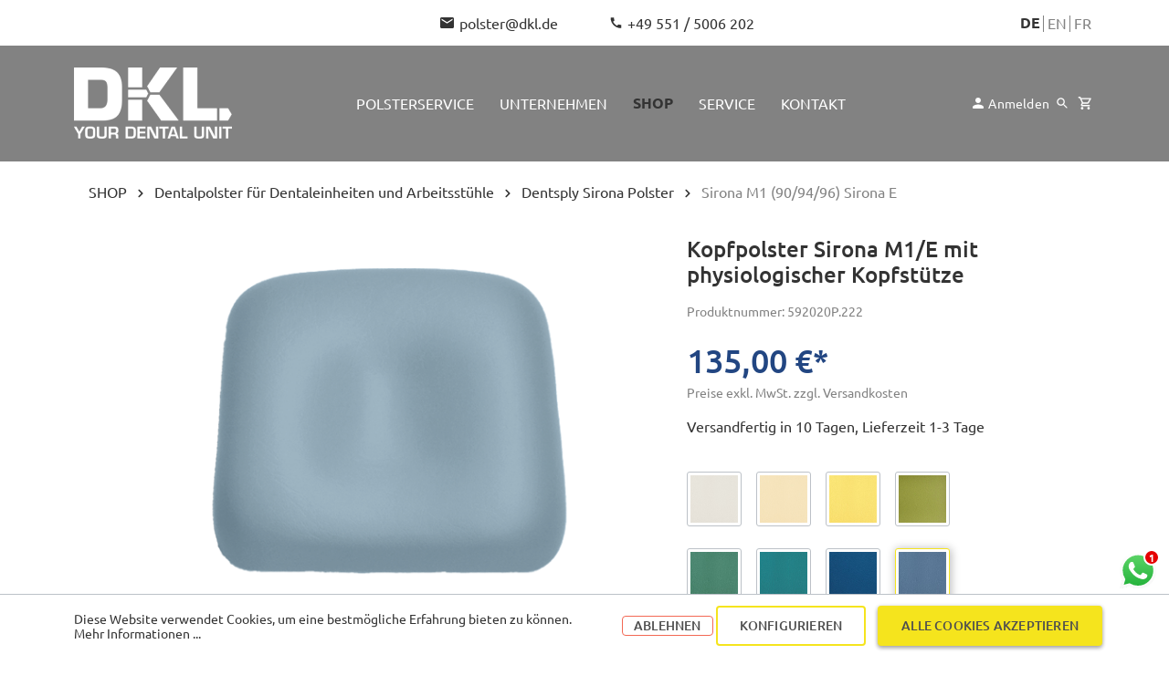

--- FILE ---
content_type: text/html; charset=UTF-8
request_url: https://neuepolster.de/Kopfpolster-Sirona-M1-E/592020P.222
body_size: 25323
content:

<!DOCTYPE html>

<html lang="de-DE"
      itemscope="itemscope"
      itemtype="https://schema.org/WebPage">

                            
    <head>
                                    <meta charset="utf-8">
            
                            <meta name="viewport"
                      content="width=device-width, initial-scale=1, shrink-to-fit=no">
            
                            <meta name="author"
                      content=""/>
                <meta name="robots"
                      content="index,follow"/>
                <meta name="revisit-after"
                      content="15 days"/>
                <meta name="keywords"
                      content="Kopfpolster, Sirona M1, Sirona E, physiologische Kopfstütze, Ersatzpolster, Dentalpolster, Made in Germany, passgenau, einfache Montage, Sirona M1 90, Sirona M1 94, Sirona M1 96"/>
                <meta name="description"
                      content="Passgenaues Kopfpolster für Sirona M1/E mit physiologischer Kopfstütze. Made in Germany, strapazierfähig, pflegeleicht und einfach zu montieren."/>
            
                <meta property="og:type"
          content="product"/>
    <meta property="og:site_name"
          content="Dentalpolster-Shop"/>
    <meta property="og:url"
          content="https://neuepolster.de/Kopfpolster-Sirona-M1-E-mit-physiologischer-Kopfstuetze/592020P.222"/>
    <meta property="og:title"
          content="Kopfpolster Sirona M1/E – Physiologische Kopfstütze"/>

    <meta property="og:description"
          content="Passgenaues Kopfpolster für Sirona M1/E mit physiologischer Kopfstütze. Made in Germany, strapazierfähig, pflegeleicht und einfach zu montieren."/>
    <meta property="og:image"
          content="https://neuepolster.de/media/91/83/1b/1740224281/592020_p_222_p.png"/>

            <meta property="product:brand"
              content="DKL GmbH"/>
        <meta property="product:price:amount"
          content="135"/>
    <meta property="product:price:currency"
          content="EUR"/>
    <meta property="product:product_link"
          content="https://neuepolster.de/Kopfpolster-Sirona-M1-E-mit-physiologischer-Kopfstuetze/592020P.222"/>

    <meta name="twitter:card"
          content="product"/>
    <meta name="twitter:site"
          content="Dentalpolster-Shop"/>
    <meta name="twitter:title"
          content="Kopfpolster Sirona M1/E – Physiologische Kopfstütze"/>
    <meta name="twitter:description"
          content="Passgenaues Kopfpolster für Sirona M1/E mit physiologischer Kopfstütze. Made in Germany, strapazierfähig, pflegeleicht und einfach zu montieren."/>
    <meta name="twitter:image"
          content="https://neuepolster.de/media/91/83/1b/1740224281/592020_p_222_p.png"/>

                            <meta itemprop="copyrightHolder"
                      content="Dentalpolster-Shop"/>
                <meta itemprop="copyrightYear"
                      content=""/>
                <meta itemprop="isFamilyFriendly"
                      content="false"/>
                <meta itemprop="image"
                      content="https://neuepolster.de/media/fc/05/16/1645515165/neuepolster-dkl-logo.png"/>
            
                                                
                    <link rel="shortcut icon"
                  href="https://neuepolster.de/media/a6/b2/be/1646323632/DKL-Logo-cmyk 1.png">
        
                    <link rel="apple-touch-icon"
                  sizes="180x180"
                  href="">
        
                    <link rel="icon"
                  sizes="192x192"
                  href="">
            <meta name="theme-color"
                  content="#F5E41D"/>
        
            
    
    <link rel="canonical" href="https://neuepolster.de/Kopfpolster-Sirona-M1-E-mit-physiologischer-Kopfstuetze/592020P.222" />

                    <title itemprop="name">Kopfpolster Sirona M1/E – Physiologische Kopfstütze</title>
        
                    <style type="text/css">
        .whatsappbadge {
            --primary-color: #075E54;
        }
    </style>
                                                                    <link rel="stylesheet"
                      href="https://neuepolster.de/theme/067523a82e6fe8cefb432eb04a55784d/css/all.css?1746691598570985">
                                    


            <link rel="stylesheet" href="https://neuepolster.de/bundles/moorlfoundation/storefront/css/font-awesome-free.css?168146848674122">
    
            <link rel="stylesheet" href="https://neuepolster.de/bundles/moorlfoundation/storefront/css/animate.css?168146848685647">
    
    
            <style>
            :root {
                --moorl-advanced-search-width: 600px;
            }
        </style>
    
                        <script>
        window.features = {"FEATURE_NEXT_1797":false,"FEATURE_NEXT_11917":false,"FEATURE_NEXT_12608":true,"FEATURE_NEXT_16710":false,"FEATURE_NEXT_13810":false,"FEATURE_NEXT_13250":false,"FEATURE_NEXT_17276":false,"FEATURE_NEXT_16151":false,"FEATURE_NEXT_17441":false,"FEATURE_NEXT_16155":false,"FEATURE_NEXT_14872":false,"FEATURE_NEXT_15053":false,"FEATURE_NEXT_14114":false,"FEATURE_NEXT_18215":false,"FEATURE_NEXT_12455":false,"FEATURE_NEXT_15815":false,"FEATURE_NEXT_14699":false,"FEATURE_NEXT_15998":false,"FEATURE_NEXT_15707":false,"FEATURE_NEXT_15475":false,"FEATURE_NEXT_14360":false,"FEATURE_NEXT_15172":false,"FEATURE_NEXT_15687":false,"FEATURE_NEXT_6040":false,"FEATURE_NEXT_14001":false,"FEATURE_NEXT_7739":false,"FEATURE_NEXT_16200":false,"FEATURE_NEXT_13410":false,"FEATURE_NEXT_8097":false,"FEATURE_NEXT_16119":false,"FEATURE_NEXT_15917":false,"FEATURE_NEXT_15957":false,"FEATURE_NEXT_16223":false,"FEATURE_NEXT_13601":false,"FEATURE_NEXT_16992":false,"FEATURE_NEXT_7530":false,"FEATURE_NEXT_16824":false,"FEATURE_NEXT_16271":false,"FEATURE_NEXT_17275":false,"FEATURE_NEXT_17016":false,"FEATURE_NEXT_16236":false,"FEATURE_NEXT_16769":false,"FEATURE_NEXT_16640":false,"FEATURE_NEXT_16800":false,"FEATURE_NEXT_17261":false,"FEATURE_NEXT_17858":false,"FEATURE_NEXT_17973":false,"FEATURE_NEXT_18592":false,"FEATURE_NEXT_18083":false,"FEATURE_NEXT_16902":false,"FEATURE_NEXT_17546":false};
    </script>
        
                                
            
                            
            <script type="text/javascript" src='https://www.google.com/recaptcha/api.js?render=6LcYroglAAAAAOKuh2R48p6t77sqJntLL9Kkay4T' defer></script>
        <script>
                                        window.googleReCaptchaV3Active = true;
                    </script>
            
                
            </head>

    <body class="is-ctl-product is-act-index">

                            <noscript class="noscript-main">
                
    <div role="alert"
         class="alert alert-info alert-has-icon">
                                    
    
    <span class="icon icon-info">
                    <svg width="48" height="48" viewBox="0 0 48 48" fill="none" xmlns="http://www.w3.org/2000/svg">
<path d="M22 14H26V18H22V14ZM22 22H26V34H22V22ZM24 4C12.96 4 4 12.96 4 24C4 35.04 12.96 44 24 44C35.04 44 44 35.04 44 24C44 12.96 35.04 4 24 4ZM24 40C15.18 40 8 32.82 8 24C8 15.18 15.18 8 24 8C32.82 8 40 15.18 40 24C40 32.82 32.82 40 24 40Z" fill="#F8D20E"/>
</svg>

            </span>
  
            
                    <div class="alert-content-container">
                                                    
                                    <div class="alert-content">
                                                    Um unseren Shop in vollem Umfang nutzen zu können, empfehlen wir Ihnen Javascript in Ihrem Browser zu aktivieren.
                                            </div>
                
                                                                </div>
            </div>
            </noscript>
        
            
    <header class="header-main ">
                                    <div class="top-bar">
        <div class="container">
            <div class="row justify-content-between justify-content-lg-end no-gutters">
                <div class="col-auto top-bar-info-col">
                    <a href="mailto:polster@dkl.de" class="top-bar-info-link">    
    
    <span class="icon icon-mail">
                    <svg width="10" height="8" viewBox="0 0 10 8" fill="none" xmlns="http://www.w3.org/2000/svg">
<path d="M9 0H1C0.45 0 0.005 0.45 0.005 1L0 7C0 7.55 0.45 8 1 8H9C9.55 8 10 7.55 10 7V1C10 0.45 9.55 0 9 0ZM9 2L5 4.5L1 2V1L5 3.5L9 1V2Z" fill="#333333"/>
</svg>

            </span>
polster@dkl.de</a>
                    <a href="#" class="top-bar-info-link mr-0">    
    
    <span class="icon icon-phone">
                    <svg width="10" height="10" viewBox="0 0 10 10" fill="none" xmlns="http://www.w3.org/2000/svg">
<path d="M9.005 6.69C8.39 6.69 7.795 6.59 7.24 6.41C7.065 6.35 6.87 6.395 6.735 6.53L5.95 7.515C4.535 6.84 3.21 5.565 2.505 4.1L3.48 3.27C3.615 3.13 3.655 2.935 3.6 2.76C3.415 2.205 3.32 1.61 3.32 0.995C3.32 0.725 3.095 0.5 2.825 0.5H1.095C0.825 0.5 0.5 0.62 0.5 0.995C0.5 5.64 4.365 9.5 9.005 9.5C9.36 9.5 9.5 9.185 9.5 8.91V7.185C9.5 6.915 9.275 6.69 9.005 6.69Z" fill="#333333"/>
</svg>

            </span>
+49 551 / 5006 202</a>
                </div>

                <nav class="col-auto col-lg-4 top-bar-nav">
                                                            
            <div class="top-bar-nav-item top-bar-language">
                            <form method="post"
                      action="/checkout/language"
                      class="language-form"
                      data-form-auto-submit="true">

                                            <input type="hidden" name="_csrf_token" value="b8d4789fb83543cd8baaba768bc.OngAex_82UNhFlUqVw5raatXrFXM8oLeoGvGJcsGh2w.Q05JGC2JiRIuWxNBJ0UhCP5l7hmIk8-x4iCqSJ9c_yVIPUskK5D0IBdhZQ">
                    
                                    <div class="languages-menu">
                    <div class="top-bar-list"
                aria-labelledby="languagesDropdown-top-bar">
                                        <div class="top-bar-list-item item-checked"
                                title="">

                                                                                                                            
                                <label class="top-bar-list-label"
                                        for="top-bar-25a2923a66e14766999e829fb968504e">
                                    <input id="top-bar-25a2923a66e14766999e829fb968504e"
                                            class="top-bar-list-radio"
                                            value="25a2923a66e14766999e829fb968504e"
                                            name="languageId"
                                            type="radio"
                                         checked>
                                    De
                                </label>
                                                    </div>
                                        <div class="top-bar-list-item "
                                title="">

                                                                                                                            
                                <label class="top-bar-list-label"
                                        for="top-bar-2fbb5fe2e29a4d70aa5854ce7ce3e20b">
                                    <input id="top-bar-2fbb5fe2e29a4d70aa5854ce7ce3e20b"
                                            class="top-bar-list-radio"
                                            value="2fbb5fe2e29a4d70aa5854ce7ce3e20b"
                                            name="languageId"
                                            type="radio"
                                        >
                                    En
                                </label>
                                                    </div>
                                        <div class="top-bar-list-item "
                                title="">

                                                                                                                            
                                <label class="top-bar-list-label"
                                        for="top-bar-e0b500b429a44461a3201aeae17d173c">
                                    <input id="top-bar-e0b500b429a44461a3201aeae17d173c"
                                            class="top-bar-list-radio"
                                            value="e0b500b429a44461a3201aeae17d173c"
                                            name="languageId"
                                            type="radio"
                                        >
                                    Fr
                                </label>
                                                    </div>
                            </div>
            </div>

    <input name="redirectTo" type="hidden" value="frontend.detail.page"/>

            <input name="redirectParameters[productId]" type="hidden" value="1c4f3ef44332423d94cd42a30639fa65">
                    </form>
                    </div>
                        
                                                            
                        
                                            
                
                                        </nav>
            </div>
        </div>
    </div>
    
        
        <div class="header-row-wrapper">
        <div class="container">
            <div class="row align-items-center justify-content-between flex-nowrap no-gutters header-row ">
                                    <div class="col-auto header-logo-col">
                            <div class="header-logo-main">
                    <a class="header-logo-main-link"
               href="/"
               title="Zur Startseite wechseln">
                                    <picture class="header-logo-picture">
                                                                                
                                                                            
                                                                                    <img src="https://neuepolster.de/media/fc/05/16/1645515165/neuepolster-dkl-logo.png"
                                     alt="Zur Startseite wechseln"
                                     class="img-fluid header-logo-main-img"/>
                                                                        </picture>
                            </a>
            </div>
                    </div>
                
                                    <div class="col-auto nav-main nav-main-col">
                        
    <div class="main-navigation"
         id="mainNavigation"
         data-flyout-menu="true">
                    <div class="container">
                                    <nav class="nav main-navigation-menu"
                        itemscope="itemscope"
                        itemtype="http://schema.org/SiteNavigationElement">
                        
                        
                                                                                                                
                                                                                            
                                                                
                                                                                                            <a class="nav-link main-navigation-link"
                                           href="https://neuepolster.de/"
                                           itemprop="url"
                                                                                                                                 title="Polsterservice">
                                            <div class="main-navigation-link-text">
                                                <span itemprop="name">Polsterservice</span>
                                            </div>
                                        </a>
                                                                                                                                                                
                                                                
                                                                                                            <a class="nav-link main-navigation-link"
                                           href="https://neuepolster.de/#898ef92441dd438e991ac61dad4cabb1"
                                           itemprop="url"
                                                                                                                                 title="Unternehmen">
                                            <div class="main-navigation-link-text">
                                                <span itemprop="name">Unternehmen</span>
                                            </div>
                                        </a>
                                                                                                                                                                
                                                                
                                                                                                            <a class="nav-link main-navigation-link active"
                                           href="https://neuepolster.de/SHOP/"
                                           itemprop="url"
                                           data-flyout-menu-trigger="cb2fb0fbef49434facf9ee31feaf78fa"                                                                                      title="SHOP">
                                            <div class="main-navigation-link-text">
                                                <span itemprop="name">SHOP</span>
                                            </div>
                                        </a>
                                                                                                                                                                
                                                                
                                                                                                            <a class="nav-link main-navigation-link"
                                           href="https://neuepolster.de/Service/"
                                           itemprop="url"
                                           data-flyout-menu-trigger="a4ab2f556f4b40be931ef87f6a84eb0a"                                                                                      title="Service">
                                            <div class="main-navigation-link-text">
                                                <span itemprop="name">Service</span>
                                            </div>
                                        </a>
                                                                                                                                                                
                                                                
                                                                                                            <a class="nav-link main-navigation-link"
                                           href="https://neuepolster.de/Kontakt/"
                                           itemprop="url"
                                                                                                                                 title="Kontakt">
                                            <div class="main-navigation-link-text">
                                                <span itemprop="name">Kontakt</span>
                                            </div>
                                        </a>
                                                                                                                                            </nav>
                            </div>
        
                                                                                                                                                                                                                                                    
                                                <div class="navigation-flyouts">
                                                                                                                                                                                                                                                    <div class="navigation-flyout"
            data-flyout-menu-id="cb2fb0fbef49434facf9ee31feaf78fa">
        <div class="position-relative">
            <div class="container">
                                                        <div class="row navigation-flyout-bar">
                            <div class="col">
                    <div class="navigation-flyout-category-link">
                                    <a class="text-uppercase nav-link"
        href="https://neuepolster.de/SHOP/"
        itemprop="url"
        title="SHOP">
                            ALLE KATEGORIEN
                    </a>
                        </div>
                </div>
            
                <div class="position-absolute navigation-flyout-close js-close-flyout-menu">
                                        
    
    <span class="icon icon-close">
                    <svg width="14" height="14" viewBox="0 0 14 14" fill="none" xmlns="http://www.w3.org/2000/svg">
<path d="M13.3 0.709727C12.91 0.319727 12.28 0.319727 11.89 0.709727L6.99997 5.58973L2.10997 0.699727C1.71997 0.309727 1.08997 0.309727 0.699971 0.699727C0.309971 1.08973 0.309971 1.71973 0.699971 2.10973L5.58997 6.99973L0.699971 11.8897C0.309971 12.2797 0.309971 12.9097 0.699971 13.2997C1.08997 13.6897 1.71997 13.6897 2.10997 13.2997L6.99997 8.40973L11.89 13.2997C12.28 13.6897 12.91 13.6897 13.3 13.2997C13.69 12.9097 13.69 12.2797 13.3 11.8897L8.40997 6.99973L13.3 2.10973C13.68 1.72973 13.68 1.08973 13.3 0.709727Z" fill="#333333"/>
</svg>

            </span>
                        </div>
        </div>
    
            <div class="row navigation-flyout-content">
                <div class="col">
        <div class="navigation-flyout-categories">
                                
                    
                
    <div class="row navigation-flyout-categories is-level-0">
                                            
                            <div class="col-3 navigation-flyout-col">
                                <a class="nav-item nav-link navigation-flyout-link is-level-0"
            href="https://neuepolster.de/Dentalpolster/"
            itemprop="url"
            title="Dentalpolster für Dentaleinheiten und Arbeitsstühle">
            <div class="d-flex align-items-center justify-content-center nav-item-image-container">
                                        
    


    
    
    
    
        
        <img src="https://neuepolster.de/media/9c/dd/9c/1747037107/Dentalpolster.png"             srcset="https://neuepolster.de/thumbnail/9c/dd/9c/1747037107/Dentalpolster_1920x1920.png 1920w, https://neuepolster.de/thumbnail/9c/dd/9c/1747037107/Dentalpolster_800x800.png 800w, https://neuepolster.de/thumbnail/9c/dd/9c/1747037107/Dentalpolster_400x400.png 400w"                  class="img-fluid nav-item-image"/>
                            </div>
            <div class="nav-item-name" itemprop="name">Dentalpolster für Dentaleinheiten und Arbeitsstühle</div>
        </a>
    
                                                                            
        
                
    <div class="navigation-flyout-categories is-level-1">
                                            
                            <div class="navigation-flyout-col">
                                <a class="nav-item nav-link navigation-flyout-link is-level-1"
            href="https://neuepolster.de/Dentalpolster/Sirona-Polster/"
            itemprop="url"
            title="Dentsply Sirona Polster">
            <div class="d-flex align-items-center justify-content-center nav-item-image-container">
                                        
    


    
    
    
    
        
        <img src="https://neuepolster.de/media/5f/bf/4d/1745598792/Dentalpolster_Sirona.png"             srcset="https://neuepolster.de/thumbnail/5f/bf/4d/1745598792/Dentalpolster_Sirona_1920x1920.png 1920w, https://neuepolster.de/thumbnail/5f/bf/4d/1745598792/Dentalpolster_Sirona_800x800.png 800w, https://neuepolster.de/thumbnail/5f/bf/4d/1745598792/Dentalpolster_Sirona_400x400.png 400w"                  class="img-fluid nav-item-image"/>
                            </div>
            <div class="nav-item-name" itemprop="name">Dentsply Sirona Polster</div>
        </a>
    
                                                                            
        
                
    <div class="navigation-flyout-categories is-level-2">
                                            
                            <div class="navigation-flyout-col">
                                <a class="nav-item nav-link navigation-flyout-link is-level-2 active"
            href="https://neuepolster.de/Dentalpolster/Sirona-Polster/Sirona-M1E/"
            itemprop="url"
            title="Sirona M1 (90/94/96) Sirona E">
            <div class="d-flex align-items-center justify-content-center nav-item-image-container">
                            </div>
            <div class="nav-item-name" itemprop="name">Sirona M1 (90/94/96) Sirona E</div>
        </a>
    
                                                                            
        
                
    <div class="navigation-flyout-categories is-level-3">
            </div>
                                                            </div>
                        </div>
                                                            </div>
                        </div>
                                                            </div>
                                                        
                            <div class="col-3 navigation-flyout-col">
                                <a class="nav-item nav-link navigation-flyout-link is-level-0"
            href="https://neuepolster.de/Fussschoner/"
            itemprop="url"
            title="Fußschoner für Behandlungsstühle">
            <div class="d-flex align-items-center justify-content-center nav-item-image-container">
                                        
    


    
    
    
    
        
        <img src="https://neuepolster.de/media/d8/df/47/1748094018/Fussschoner_Startseite.png"             srcset="https://neuepolster.de/thumbnail/d8/df/47/1748094018/Fussschoner_Startseite_1920x1920.png 1920w, https://neuepolster.de/thumbnail/d8/df/47/1748094018/Fussschoner_Startseite_1000x1000.png 1000w, https://neuepolster.de/thumbnail/d8/df/47/1748094018/Fussschoner_Startseite_800x800.png 800w, https://neuepolster.de/thumbnail/d8/df/47/1748094018/Fussschoner_Startseite_600x600.png 600w, https://neuepolster.de/thumbnail/d8/df/47/1748094018/Fussschoner_Startseite_400x400.png 400w"                  class="img-fluid nav-item-image"/>
                            </div>
            <div class="nav-item-name" itemprop="name">Fußschoner für Behandlungsstühle</div>
        </a>
    
                                                                            
        
                
    <div class="navigation-flyout-categories is-level-1">
            </div>
                                                            </div>
                                                        
                            <div class="col-3 navigation-flyout-col">
                                <a class="nav-item nav-link navigation-flyout-link is-level-0"
            href="https://neuepolster.de/Ersatzrollen/"
            itemprop="url"
            title="Arbeitsstuhl Ersatzrollen und Gasdruckfedern">
            <div class="d-flex align-items-center justify-content-center nav-item-image-container">
                                        
    


    
    
    
    
        
        <img src="https://neuepolster.de/media/40/25/e2/1748367008/Dental-Arbeitsstuhl-Stuhlrollen-Gasdruckfeder.png"             srcset="https://neuepolster.de/thumbnail/40/25/e2/1748367008/Dental-Arbeitsstuhl-Stuhlrollen-Gasdruckfeder_1920x1920.png 1920w, https://neuepolster.de/thumbnail/40/25/e2/1748367008/Dental-Arbeitsstuhl-Stuhlrollen-Gasdruckfeder_800x800.png 800w, https://neuepolster.de/thumbnail/40/25/e2/1748367008/Dental-Arbeitsstuhl-Stuhlrollen-Gasdruckfeder_400x400.png 400w"                  class="img-fluid nav-item-image"/>
                            </div>
            <div class="nav-item-name" itemprop="name">Arbeitsstuhl Ersatzrollen und Gasdruckfedern</div>
        </a>
    
                                                                            
        
                
    <div class="navigation-flyout-categories is-level-1">
            </div>
                                                            </div>
                                                        
                            <div class="col-3 navigation-flyout-col">
                                <a class="nav-item nav-link navigation-flyout-link is-level-0"
            href="https://neuepolster.de/Pflege-Desinfektion/"
            itemprop="url"
            title="Reinigung und Pflege von Dentalpolstern">
            <div class="d-flex align-items-center justify-content-center nav-item-image-container">
                                        
    


    
    
    
    
        
        <img src="https://neuepolster.de/media/fc/7e/79/1748232386/Dental-Polster-Reinigung-Pflege.png"             srcset="https://neuepolster.de/thumbnail/fc/7e/79/1748232386/Dental-Polster-Reinigung-Pflege_1920x1920.png 1920w, https://neuepolster.de/thumbnail/fc/7e/79/1748232386/Dental-Polster-Reinigung-Pflege_1000x1000.png 1000w, https://neuepolster.de/thumbnail/fc/7e/79/1748232386/Dental-Polster-Reinigung-Pflege_800x800.png 800w, https://neuepolster.de/thumbnail/fc/7e/79/1748232386/Dental-Polster-Reinigung-Pflege_600x600.png 600w, https://neuepolster.de/thumbnail/fc/7e/79/1748232386/Dental-Polster-Reinigung-Pflege_400x400.png 400w"                  class="img-fluid nav-item-image"/>
                            </div>
            <div class="nav-item-name" itemprop="name">Reinigung und Pflege von Dentalpolstern</div>
        </a>
    
                                                                            
        
                
    <div class="navigation-flyout-categories is-level-1">
            </div>
                                                            </div>
                        </div>
                    </div>
    </div>

                    </div>
                                </div>
        </div>
    </div>
                                                                                                                                    <div class="navigation-flyout"
            data-flyout-menu-id="a4ab2f556f4b40be931ef87f6a84eb0a">
        <div class="position-relative">
            <div class="container">
                                                        <div class="row navigation-flyout-bar">
                            <div class="col">
                    <div class="navigation-flyout-category-link">
                                    <a class="text-uppercase nav-link"
        href="https://neuepolster.de/Service/"
        itemprop="url"
        title="Service">
                            ALLE KATEGORIEN
                    </a>
                        </div>
                </div>
            
                <div class="position-absolute navigation-flyout-close js-close-flyout-menu">
                                        
    
    <span class="icon icon-close">
                    <svg width="14" height="14" viewBox="0 0 14 14" fill="none" xmlns="http://www.w3.org/2000/svg">
<path d="M13.3 0.709727C12.91 0.319727 12.28 0.319727 11.89 0.709727L6.99997 5.58973L2.10997 0.699727C1.71997 0.309727 1.08997 0.309727 0.699971 0.699727C0.309971 1.08973 0.309971 1.71973 0.699971 2.10973L5.58997 6.99973L0.699971 11.8897C0.309971 12.2797 0.309971 12.9097 0.699971 13.2997C1.08997 13.6897 1.71997 13.6897 2.10997 13.2997L6.99997 8.40973L11.89 13.2997C12.28 13.6897 12.91 13.6897 13.3 13.2997C13.69 12.9097 13.69 12.2797 13.3 11.8897L8.40997 6.99973L13.3 2.10973C13.68 1.72973 13.68 1.08973 13.3 0.709727Z" fill="#333333"/>
</svg>

            </span>
                        </div>
        </div>
    
            <div class="row navigation-flyout-content">
                <div class="col">
        <div class="navigation-flyout-categories">
                                
                    
                
    <div class="row navigation-flyout-categories is-level-0">
                                            
                            <div class="col-3 navigation-flyout-col">
                                <a class="nav-item nav-link navigation-flyout-link is-level-0"
            href="https://neuepolster.de/Service/Downloads/"
            itemprop="url"
            title="Downloads">
            <div class="d-flex align-items-center justify-content-center nav-item-image-container">
                                        
    


    
    
    
    
        
        <img src="https://neuepolster.de/media/b3/70/2f/1613032462/symbol-herunterladen.png"             srcset="https://neuepolster.de/thumbnail/b3/70/2f/1613032462/symbol-herunterladen_1920x1920.png 1920w, https://neuepolster.de/thumbnail/b3/70/2f/1613032462/symbol-herunterladen_800x800.png 800w, https://neuepolster.de/thumbnail/b3/70/2f/1613032462/symbol-herunterladen_400x400.png 400w"                  class="img-fluid nav-item-image"/>
                            </div>
            <div class="nav-item-name" itemprop="name">Downloads</div>
        </a>
    
                                                                            
        
                
    <div class="navigation-flyout-categories is-level-1">
            </div>
                                                            </div>
                                                        
                            <div class="col-3 navigation-flyout-col">
                                <a class="nav-item nav-link navigation-flyout-link is-level-0"
            href="https://neuepolster.de/Service/FAQ/"
            itemprop="url"
            title="FAQ">
            <div class="d-flex align-items-center justify-content-center nav-item-image-container">
                                        
    


    
    
    
    
        
        <img src="https://neuepolster.de/media/87/5f/8b/1613032506/hilfe.png"             srcset="https://neuepolster.de/thumbnail/87/5f/8b/1613032506/hilfe_1920x1920.png 1920w, https://neuepolster.de/thumbnail/87/5f/8b/1613032506/hilfe_800x800.png 800w, https://neuepolster.de/thumbnail/87/5f/8b/1613032506/hilfe_400x400.png 400w"                  class="img-fluid nav-item-image"/>
                            </div>
            <div class="nav-item-name" itemprop="name">FAQ</div>
        </a>
    
                                                                            
        
                
    <div class="navigation-flyout-categories is-level-1">
            </div>
                                                            </div>
                        </div>
                    </div>
    </div>

                    </div>
                                </div>
        </div>
    </div>
                                                                                                                                                                    </div>
                                        </div>
                    </div>
                
                                    <div class="col-auto header-actions-col has-basket">
                        <div class="row align-items-center no-gutters">
                                                            <div class="col-auto">
                                    <div class="account-menu">
                                            <div class="dropdown">
                                <a href="/account/login"
               title="Anmelden"
               class="btn account-menu-btn header-actions-btn">
                    
    
    <span class="icon icon-account">
                    <svg width="12" height="12" viewBox="0 0 12 12" fill="none" xmlns="http://www.w3.org/2000/svg">
    <path d="M6 6C7.6575 6 9 4.6575 9 3C9 1.3425 7.6575 0 6 0C4.3425 0 3 1.3425 3 3C3 4.6575 4.3425 6 6 6ZM6 7.5C3.9975 7.5 0 8.505 0 10.5V11.25C0 11.6625 0.3375 12 0.75 12H11.25C11.6625 12 12 11.6625 12 11.25V10.5C12 8.505 8.0025 7.5 6 7.5Z" fill="#333333"/>
</svg>

            </span>

                <span class="d-none d-lg-inline text">Anmelden</span>
            </a>
            
            <div class="dropdown-menu dropdown-menu-left account-menu-dropdown js-account-menu-dropdown"
            aria-labelledby="accountWidget">
            <div class="account-menu">
        
                                </div>
    </div>
    </div>
                                    </div>
                                </div>
                            
                                                                                            <div class="col-auto">
                                    <div class="search-toggle ">
                                        <button class="btn justify-content-lg-end header-actions-btn search-toggle-btn js-search-toggle-btn collapsed d-none d-lg-flex"
                                                type="button"
                                                data-toggle="collapse"
                                                data-target="#searchCollapse"
                                                aria-expanded="false"
                                                aria-controls="searchCollapse"
                                                aria-label="Suchen">
                                                
    
    <span class="icon icon-search">
                    <svg width="27" height="27" viewBox="0 0 27 27" fill="none" xmlns="http://www.w3.org/2000/svg">
<path d="M19.25 17H18.065L17.645 16.595C19.445 14.495 20.375 11.63 19.865 8.58496C19.16 4.41496 15.68 1.08496 11.48 0.574962C5.13496 -0.205038 -0.205038 5.13496 0.574962 11.48C1.08496 15.68 4.41496 19.16 8.58496 19.865C11.63 20.375 14.495 19.445 16.595 17.645L17 18.065V19.25L23.375 25.625C23.99 26.24 24.995 26.24 25.61 25.625C26.225 25.01 26.225 24.005 25.61 23.39L19.25 17ZM10.25 17C6.51496 17 3.49996 13.985 3.49996 10.25C3.49996 6.51496 6.51496 3.49996 10.25 3.49996C13.985 3.49996 17 6.51496 17 10.25C17 13.985 13.985 17 10.25 17Z" fill="#333333"/>
</svg>

            </span>
                                                
    
    <span class="icon icon-close">
                    <svg width="14" height="14" viewBox="0 0 14 14" fill="none" xmlns="http://www.w3.org/2000/svg">
<path d="M13.3 0.709727C12.91 0.319727 12.28 0.319727 11.89 0.709727L6.99997 5.58973L2.10997 0.699727C1.71997 0.309727 1.08997 0.309727 0.699971 0.699727C0.309971 1.08973 0.309971 1.71973 0.699971 2.10973L5.58997 6.99973L0.699971 11.8897C0.309971 12.2797 0.309971 12.9097 0.699971 13.2997C1.08997 13.6897 1.71997 13.6897 2.10997 13.2997L6.99997 8.40973L11.89 13.2997C12.28 13.6897 12.91 13.6897 13.3 13.2997C13.69 12.9097 13.69 12.2797 13.3 11.8897L8.40997 6.99973L13.3 2.10973C13.68 1.72973 13.68 1.08973 13.3 0.709727Z" fill="#333333"/>
</svg>

            </span>

                                                                                    </button>

                                        <button class="btn justify-content-lg-end header-actions-btn search-toggle-btn js-search-toggle-btn collapsed d-lg-none"
                                                type="button"
                                                data-offcanvas-menu="true"
                                                aria-label="Menü">
                                                
    
    <span class="icon icon-search">
                    <svg width="27" height="27" viewBox="0 0 27 27" fill="none" xmlns="http://www.w3.org/2000/svg">
<path d="M19.25 17H18.065L17.645 16.595C19.445 14.495 20.375 11.63 19.865 8.58496C19.16 4.41496 15.68 1.08496 11.48 0.574962C5.13496 -0.205038 -0.205038 5.13496 0.574962 11.48C1.08496 15.68 4.41496 19.16 8.58496 19.865C11.63 20.375 14.495 19.445 16.595 17.645L17 18.065V19.25L23.375 25.625C23.99 26.24 24.995 26.24 25.61 25.625C26.225 25.01 26.225 24.005 25.61 23.39L19.25 17ZM10.25 17C6.51496 17 3.49996 13.985 3.49996 10.25C3.49996 6.51496 6.51496 3.49996 10.25 3.49996C13.985 3.49996 17 6.51496 17 10.25C17 13.985 13.985 17 10.25 17Z" fill="#333333"/>
</svg>

            </span>

                                            <span class="search-text text">Suche</span>
                                        </button>
                                    </div>

                                        <div class="collapse"
         id="searchCollapse">
        <div class="header-search">
            <form action="/search"
                  method="get"
                  data-search-form="true"
                  data-url="/suggest?search="
                  class="header-search-form">
                                    <div class="input-group">
                                                    <input type="search"
                                   name="search"
                                   class="form-control header-search-input"
                                   autocomplete="off"
                                   autocapitalize="off"
                                   placeholder="Suchbegriff ..."
                                   aria-label="Suchbegriff ..."
                                   value=""
                            >
                        
                            <div class="input-group-append">
        <button type="submit"
                class="btn header-search-btn"
                aria-label="Suchen">
            <span class="header-search-icon">
                    
    
    <span class="icon icon-search">
                    <svg width="27" height="27" viewBox="0 0 27 27" fill="none" xmlns="http://www.w3.org/2000/svg">
<path d="M19.25 17H18.065L17.645 16.595C19.445 14.495 20.375 11.63 19.865 8.58496C19.16 4.41496 15.68 1.08496 11.48 0.574962C5.13496 -0.205038 -0.205038 5.13496 0.574962 11.48C1.08496 15.68 4.41496 19.16 8.58496 19.865C11.63 20.375 14.495 19.445 16.595 17.645L17 18.065V19.25L23.375 25.625C23.99 26.24 24.995 26.24 25.61 25.625C26.225 25.01 26.225 24.005 25.61 23.39L19.25 17ZM10.25 17C6.51496 17 3.49996 13.985 3.49996 10.25C3.49996 6.51496 6.51496 3.49996 10.25 3.49996C13.985 3.49996 17 6.51496 17 10.25C17 13.985 13.985 17 10.25 17Z" fill="#333333"/>
</svg>

            </span>
            </span>
        </button>
    </div>
                    </div>
                            </form>
        </div>
    </div>
                                </div>
                            
                                                                                                                            <div class="col-auto">
                                        <div class="header-cart"
                                             data-offcanvas-cart="true">
                                            <a class="btn header-cart-btn header-actions-btn"
                                               href="/checkout/cart"
                                               data-cart-widget="true"
                                               title="Warenkorb"
                                               aria-label="Warenkorb">
                                                        <span class="header-cart-icon">
            
    
    <span class="icon icon-cart">
                    <svg width="16" height="16" viewBox="0 0 16 16" fill="none" xmlns="http://www.w3.org/2000/svg">
<path d="M11.6625 8.75C12.225 8.75 12.72 8.4425 12.975 7.9775L15.66 3.11C15.9375 2.615 15.5775 2 15.0075 2H3.9075L3.2025 0.5H0.75V2H2.25L4.95 7.6925L3.9375 9.5225C3.39 10.5275 4.11 11.75 5.25 11.75H14.25V10.25H5.25L6.075 8.75H11.6625ZM4.62 3.5H13.7325L11.6625 7.25H6.3975L4.62 3.5ZM5.25 12.5C4.425 12.5 3.7575 13.175 3.7575 14C3.7575 14.825 4.425 15.5 5.25 15.5C6.075 15.5 6.75 14.825 6.75 14C6.75 13.175 6.075 12.5 5.25 12.5ZM12.75 12.5C11.925 12.5 11.2575 13.175 11.2575 14C11.2575 14.825 11.925 15.5 12.75 15.5C13.575 15.5 14.25 14.825 14.25 14C14.25 13.175 13.575 12.5 12.75 12.5Z" fill="#333333"/>
</svg>

            </span>
    </span>
    
                                                </a>
                                        </div>
                                                                            </div>
                                                            
                                                            <div class="col d-lg-none">
                                    <div class="menu-button">
                                                                                    <button class="btn nav-main-toggle-btn header-actions-btn"
                                                    type="button"
                                                    data-offcanvas-menu="true"
                                                    aria-label="Menü">
                                                                                                        
    
    <span class="icon icon-menu">
                    <svg width="28" height="18" viewBox="0 0 28 18" fill="none" xmlns="http://www.w3.org/2000/svg">
<path d="M2 18H26C26.825 18 27.5 17.325 27.5 16.5C27.5 15.675 26.825 15 26 15H2C1.175 15 0.5 15.675 0.5 16.5C0.5 17.325 1.175 18 2 18ZM2 10.5H26C26.825 10.5 27.5 9.825 27.5 9C27.5 8.175 26.825 7.5 26 7.5H2C1.175 7.5 0.5 8.175 0.5 9C0.5 9.825 1.175 10.5 2 10.5ZM0.5 1.5C0.5 2.325 1.175 3 2 3H26C26.825 3 27.5 2.325 27.5 1.5C27.5 0.675 26.825 0 26 0H2C1.175 0 0.5 0.675 0.5 1.5Z" fill="#333333"/>
</svg>

            </span>
                                                                                            </button>
                                                                            </div>
                                </div>
                                                    </div>
                    </div>
                            </div>
        </div>
    </div>
            </header>

        
                                    <div class="d-none js-navigation-offcanvas-initial-content">
                                            
        
            <button class="btn btn-light btn-block offcanvas-close js-offcanvas-close sticky-top">
                                
                
    <span class="icon icon-x icon-sm">
                    <svg xmlns="http://www.w3.org/2000/svg" width="24" height="24" viewBox="0 0 24 24"><path fill="#758CA3" fill-rule="evenodd" d="m10.5858 12-7.293-7.2929c-.3904-.3905-.3904-1.0237 0-1.4142.3906-.3905 1.0238-.3905 1.4143 0L12 10.5858l7.2929-7.293c.3905-.3904 1.0237-.3904 1.4142 0 .3905.3906.3905 1.0238 0 1.4143L13.4142 12l7.293 7.2929c.3904.3905.3904 1.0237 0 1.4142-.3906.3905-1.0238.3905-1.4143 0L12 13.4142l-7.2929 7.293c-.3905.3904-1.0237.3904-1.4142 0-.3905-.3906-.3905-1.0238 0-1.4143L10.5858 12z"/></svg>
            </span>
            
                            Menü schließen
                    </button>
    
            <div class="offcanvas-content-container">
                <div class="offcanvas-search">
            <div class="header-search">
        <form action="/search"
                method="get"
                data-search-form="true"
                data-url="/suggest?search="
                class="header-search-form">
                            <div class="input-group">
                                            <input type="search"
                                name="search"
                                class="form-control header-search-input"
                                autocomplete="off"
                                autocapitalize="off"
                                placeholder="Suchbegriff ..."
                                aria-label="Suchbegriff ..."
                                value=""
                        >
                    
                                            <div class="input-group-append">
                            <button type="submit"
                                    class="btn header-search-btn"
                                    aria-label="Suchen">
                                <span class="header-search-icon">
                                        
    
    <span class="icon icon-search">
                    <svg width="27" height="27" viewBox="0 0 27 27" fill="none" xmlns="http://www.w3.org/2000/svg">
<path d="M19.25 17H18.065L17.645 16.595C19.445 14.495 20.375 11.63 19.865 8.58496C19.16 4.41496 15.68 1.08496 11.48 0.574962C5.13496 -0.205038 -0.205038 5.13496 0.574962 11.48C1.08496 15.68 4.41496 19.16 8.58496 19.865C11.63 20.375 14.495 19.445 16.595 17.645L17 18.065V19.25L23.375 25.625C23.99 26.24 24.995 26.24 25.61 25.625C26.225 25.01 26.225 24.005 25.61 23.39L19.25 17ZM10.25 17C6.51496 17 3.49996 13.985 3.49996 10.25C3.49996 6.51496 6.51496 3.49996 10.25 3.49996C13.985 3.49996 17 6.51496 17 10.25C17 13.985 13.985 17 10.25 17Z" fill="#333333"/>
</svg>

            </span>
                                </span>
                            </button>
                        </div>
                                    </div>
                    </form>
    </div>
    </div>

    
    <div class="navigation-offcanvas-container js-navigation-offcanvas">
        <div class="navigation-offcanvas-overlay-content js-navigation-offcanvas-overlay-content">
                                <a class="nav-item nav-link is-home-link navigation-offcanvas-link js-navigation-offcanvas-link"
       href="/widgets/menu/offcanvas"
       itemprop="url"
       title="Zeige alle Kategorien">
                    <span class="navigation-offcanvas-link-icon js-navigation-offcanvas-loading-icon">
                    
                
    <span class="icon icon-stack">
                    <svg xmlns="http://www.w3.org/2000/svg" width="24" height="24" viewBox="0 0 24 24"><path fill="#758CA3" fill-rule="evenodd" d="M3 13c-.5523 0-1-.4477-1-1s.4477-1 1-1h18c.5523 0 1 .4477 1 1s-.4477 1-1 1H3zm0-7c-.5523 0-1-.4477-1-1s.4477-1 1-1h18c.5523 0 1 .4477 1 1s-.4477 1-1 1H3zm0 14c-.5523 0-1-.4477-1-1s.4477-1 1-1h18c.5523 0 1 .4477 1 1s-.4477 1-1 1H3z"/></svg>
            </span>
            </span>
            <span itemprop="name">
                Zeige alle Kategorien
            </span>
            </a>

                    <a class="nav-item nav-link navigation-offcanvas-headline"
       href="https://neuepolster.de/Dentalpolster/Sirona-Polster/Sirona-M1E/"
              itemprop="url">
                    <span itemprop="name">
                Sirona M1 (90/94/96) Sirona E
            </span>
            </a>

                    
<a class="nav-item nav-link is-back-link navigation-offcanvas-link js-navigation-offcanvas-link"
   href="/widgets/menu/offcanvas?navigationId=ec46d75ac32b459ca590b2dc21044242"
   itemprop="url"
   title="Zurück">
            <span class="navigation-offcanvas-link-icon js-navigation-offcanvas-loading-icon">
                                
    
    <span class="icon icon-arrow-medium-left icon-sm">
                    <svg xmlns="http://www.w3.org/2000/svg" xmlns:xlink="http://www.w3.org/1999/xlink" width="16" height="16" viewBox="0 0 16 16"><defs><path id="icons-small-arrow-medium-left-a" d="M4.7071 5.2929c-.3905-.3905-1.0237-.3905-1.4142 0-.3905.3905-.3905 1.0237 0 1.4142l4 4c.3905.3905 1.0237.3905 1.4142 0l4-4c.3905-.3905.3905-1.0237 0-1.4142-.3905-.3905-1.0237-.3905-1.4142 0L8 8.5858l-3.2929-3.293z"/></defs><use fill="#758CA3" fill-rule="evenodd" transform="matrix(0 -1 -1 0 16 16)" xlink:href="#icons-small-arrow-medium-left-a"/></svg>
            </span>
                    </span>

        <span itemprop="name">
            Zurück
        </span>
    </a>
            
            <ul class="list-unstyled navigation-offcanvas-list">
                                    <li class="navigation-offcanvas-list-item">
            <a class="nav-item nav-link navigation-offcanvas-link is-current-category"
           href="https://neuepolster.de/Dentalpolster/Sirona-Polster/Sirona-M1E/"
           itemprop="url"
                      title="Sirona M1 (90/94/96) Sirona E">
                            <span itemprop="name">
                    Sirona M1 (90/94/96) Sirona E anzeigen
                </span>
                    </a>
    </li>
                
                                            </ul>
        </div>
    </div>
        </div>
                                        </div>
                    
                
    <main class="content-main ">
        
                    <div class="flashbags container">
                            </div>
        
                    <div class="container">
                                    <div class="container-main">
                                                                                                        
                                                
                    <nav aria-label="breadcrumb">
                                    <ol class="breadcrumb"
                        itemscope
                        itemtype="https://schema.org/BreadcrumbList">
                                                                                
                                                            <li class="breadcrumb-item"
                                                                        itemprop="itemListElement"
                                    itemscope
                                    itemtype="https://schema.org/ListItem">
                                                                            <a href="https://neuepolster.de/SHOP/"
                                           class="breadcrumb-link "
                                           title="SHOP"
                                                                                      itemprop="item">
                                            <link itemprop="url"
                                                  href="https://neuepolster.de/SHOP/"/>
                                            <span class="breadcrumb-title" itemprop="name">SHOP</span>
                                        </a>
                                                                        <meta itemprop="position" content="1"/>
                                </li>
                            
                                                                                                <div class="breadcrumb-placeholder">
                                            
    
    <span class="icon icon-arrow-medium-right icon-fluid">
                    <svg xmlns="http://www.w3.org/2000/svg" xmlns:xlink="http://www.w3.org/1999/xlink" width="16" height="16" viewBox="0 0 16 16"><defs><path id="icons-small-arrow-medium-right-a" d="M4.7071 5.2929c-.3905-.3905-1.0237-.3905-1.4142 0-.3905.3905-.3905 1.0237 0 1.4142l4 4c.3905.3905 1.0237.3905 1.4142 0l4-4c.3905-.3905.3905-1.0237 0-1.4142-.3905-.3905-1.0237-.3905-1.4142 0L8 8.5858l-3.2929-3.293z"/></defs><use fill="#758CA3" fill-rule="evenodd" transform="rotate(-90 8 8)" xlink:href="#icons-small-arrow-medium-right-a"/></svg>
            </span>
                                    </div>
                                                                                                                                            
                                                            <li class="breadcrumb-item"
                                                                        itemprop="itemListElement"
                                    itemscope
                                    itemtype="https://schema.org/ListItem">
                                                                            <a href="https://neuepolster.de/Dentalpolster/"
                                           class="breadcrumb-link "
                                           title="Dentalpolster für Dentaleinheiten und Arbeitsstühle"
                                                                                      itemprop="item">
                                            <link itemprop="url"
                                                  href="https://neuepolster.de/Dentalpolster/"/>
                                            <span class="breadcrumb-title" itemprop="name">Dentalpolster für Dentaleinheiten und Arbeitsstühle</span>
                                        </a>
                                                                        <meta itemprop="position" content="2"/>
                                </li>
                            
                                                                                                <div class="breadcrumb-placeholder">
                                            
    
    <span class="icon icon-arrow-medium-right icon-fluid">
                    <svg xmlns="http://www.w3.org/2000/svg" xmlns:xlink="http://www.w3.org/1999/xlink" width="16" height="16" viewBox="0 0 16 16"><defs><path id="icons-small-arrow-medium-right-a" d="M4.7071 5.2929c-.3905-.3905-1.0237-.3905-1.4142 0-.3905.3905-.3905 1.0237 0 1.4142l4 4c.3905.3905 1.0237.3905 1.4142 0l4-4c.3905-.3905.3905-1.0237 0-1.4142-.3905-.3905-1.0237-.3905-1.4142 0L8 8.5858l-3.2929-3.293z"/></defs><use fill="#758CA3" fill-rule="evenodd" transform="rotate(-90 8 8)" xlink:href="#icons-small-arrow-medium-right-a"/></svg>
            </span>
                                    </div>
                                                                                                                                            
                                                            <li class="breadcrumb-item"
                                                                        itemprop="itemListElement"
                                    itemscope
                                    itemtype="https://schema.org/ListItem">
                                                                            <a href="https://neuepolster.de/Dentalpolster/Sirona-Polster/"
                                           class="breadcrumb-link "
                                           title="Dentsply Sirona Polster"
                                                                                      itemprop="item">
                                            <link itemprop="url"
                                                  href="https://neuepolster.de/Dentalpolster/Sirona-Polster/"/>
                                            <span class="breadcrumb-title" itemprop="name">Dentsply Sirona Polster</span>
                                        </a>
                                                                        <meta itemprop="position" content="3"/>
                                </li>
                            
                                                                                                <div class="breadcrumb-placeholder">
                                            
    
    <span class="icon icon-arrow-medium-right icon-fluid">
                    <svg xmlns="http://www.w3.org/2000/svg" xmlns:xlink="http://www.w3.org/1999/xlink" width="16" height="16" viewBox="0 0 16 16"><defs><path id="icons-small-arrow-medium-right-a" d="M4.7071 5.2929c-.3905-.3905-1.0237-.3905-1.4142 0-.3905.3905-.3905 1.0237 0 1.4142l4 4c.3905.3905 1.0237.3905 1.4142 0l4-4c.3905-.3905.3905-1.0237 0-1.4142-.3905-.3905-1.0237-.3905-1.4142 0L8 8.5858l-3.2929-3.293z"/></defs><use fill="#758CA3" fill-rule="evenodd" transform="rotate(-90 8 8)" xlink:href="#icons-small-arrow-medium-right-a"/></svg>
            </span>
                                    </div>
                                                                                                                                            
                                                            <li class="breadcrumb-item"
                                    aria-current="page"                                    itemprop="itemListElement"
                                    itemscope
                                    itemtype="https://schema.org/ListItem">
                                                                            <a href="https://neuepolster.de/Dentalpolster/Sirona-Polster/Sirona-M1E/"
                                           class="breadcrumb-link  is-active"
                                           title="Sirona M1 (90/94/96) Sirona E"
                                                                                      itemprop="item">
                                            <link itemprop="url"
                                                  href="https://neuepolster.de/Dentalpolster/Sirona-Polster/Sirona-M1E/"/>
                                            <span class="breadcrumb-title" itemprop="name">Sirona M1 (90/94/96) Sirona E</span>
                                        </a>
                                                                        <meta itemprop="position" content="4"/>
                                </li>
                            
                                                                                                                                    </ol>
                            </nav>
                                                                
                            
        <div class="product-detail"
             itemscope
             itemtype="https://schema.org/Product">
                                                <div class="product-detail-content">
                        
    <div class="d-lg-none">
        <h1 class="product-detail-name"
            itemprop="name">
            Kopfpolster Sirona M1/E mit physiologischer Kopfstütze
        </h1>
        
                <div class="product-detail-ordernumber-container">
                            <span class="product-detail-ordernumber-label">
                    Produktnummer:
                </span>
            
                            <meta itemprop="productID"
                        content="1c4f3ef44332423d94cd42a30639fa65"/>
                <span class="product-detail-ordernumber"
                        itemprop="sku">
                    592020P.222
                </span>
                    </div>
            </div>

                        
                            <div class="row product-detail-main">
                    <div class="col-lg-7 product-detail-media">
                                            
    
        
            
    
    
    
    <div class="cms-element-">
                    
                
                                                    
                                    <div class="row gallery-slider-row is-single-image js-gallery-zoom-modal-container"
                                                            data-magnifier="true"
                                                                                    >

                                                    <div class="gallery-slider-col col order-1 order-md-2"
                                 data-zoom-modal="true">
                                                                <div class="base-slider gallery-slider">
                                                                                                                                                                        <div class="gallery-slider-single-image d-flex flex-column justify-content-center align-items-center is-contain js-magnifier-container" style="min-height: 430px">
                                                                                                                                                                                                                                
                                                                                                                                                                            
                                                                                                                                                                            
                                                                                                                        
    




    
    
        
        <img src="https://neuepolster.de/media/91/83/1b/1740224281/592020_p_222_p.png"             srcset="https://neuepolster.de/thumbnail/91/83/1b/1740224281/592020_p_222_p_800x800.png 800w, https://neuepolster.de/thumbnail/91/83/1b/1740224281/592020_p_222_p_400x400.png 400w"                  class="img-fluid gallery-slider-image magnifier-image js-magnifier-image" alt="Kopfpolster Sirona M1/E mit physiologischer Kopfstütze" title="Kopfpolster Sirona M1/E mit physiologischer Kopfstütze" data-full-image="https://neuepolster.de/media/91/83/1b/1740224281/592020_p_222_p.png" data-object-fit="contain" itemprop="image"/>
                                                                                                                                                            </div>
                                                                                                                        
                                                                                                                                                </div>
                            </div>
                        
                                                                            
                                                                                    <div class="zoom-modal-wrapper">
                                                                            <div class="modal is-fullscreen zoom-modal js-zoom-modal no-thumbnails"
                                             data-image-zoom-modal="true"
                                             tabindex="-1"
                                             role="dialog">
                                                                                            <div class="modal-dialog"
                                                     role="document">
                                                                                                            <div class="modal-content">
                                                                                                                            <button type="button"
                                                                        class="modal-close close"
                                                                        data-dismiss="modal"
                                                                        aria-label="Close">
                                                                                                                                            <span aria-hidden="true">
                                                                                
                
    <span class="icon icon-x icon-sm">
                    <svg xmlns="http://www.w3.org/2000/svg" width="24" height="24" viewBox="0 0 24 24"><path fill="#758CA3" fill-rule="evenodd" d="m10.5858 12-7.293-7.2929c-.3904-.3905-.3904-1.0237 0-1.4142.3906-.3905 1.0238-.3905 1.4143 0L12 10.5858l7.2929-7.293c.3905-.3904 1.0237-.3904 1.4142 0 .3905.3906.3905 1.0238 0 1.4143L13.4142 12l7.293 7.2929c.3904.3905.3904 1.0237 0 1.4142-.3906.3905-1.0238.3905-1.4143 0L12 13.4142l-7.2929 7.293c-.3905.3904-1.0237.3904-1.4142 0-.3905-.3906-.3905-1.0238 0-1.4143L10.5858 12z"/></svg>
            </span>
                                                                        </span>
                                                                                                                                    </button>
                                                            
                                                                                                                            <div class="modal-body">

                                                                                                                                            <div class="zoom-modal-actions btn-group"
                                                                             role="group"
                                                                             aria-label="zoom actions">

                                                                                                                                                            <button class="btn btn-light image-zoom-btn js-image-zoom-out">
                                                                                                                                                                                
                
    <span class="icon icon-minus-circle">
                    <svg xmlns="http://www.w3.org/2000/svg" width="24" height="24" viewBox="0 0 24 24"><path fill="#758CA3" fill-rule="evenodd" d="M24 12c0 6.6274-5.3726 12-12 12S0 18.6274 0 12 5.3726 0 12 0s12 5.3726 12 12zM12 2C6.4772 2 2 6.4772 2 12s4.4772 10 10 10 10-4.4772 10-10S17.5228 2 12 2zM7 13c-.5523 0-1-.4477-1-1s.4477-1 1-1h10c.5523 0 1 .4477 1 1s-.4477 1-1 1H7z"/></svg>
            </span>
                                                                                                                                                                    </button>
                                                                            
                                                                                                                                                            <buton class="btn btn-light image-zoom-btn js-image-zoom-reset">
                                                                                                                                                                                
                
    <span class="icon icon-screen-minimize">
                    <svg xmlns="http://www.w3.org/2000/svg" width="24" height="24" viewBox="0 0 24 24"><path fill="#758CA3" fill-rule="evenodd" d="M18.4142 7H22c.5523 0 1 .4477 1 1s-.4477 1-1 1h-6c-.5523 0-1-.4477-1-1V2c0-.5523.4477-1 1-1s1 .4477 1 1v3.5858l5.2929-5.293c.3905-.3904 1.0237-.3904 1.4142 0 .3905.3906.3905 1.0238 0 1.4143L18.4142 7zM17 18.4142V22c0 .5523-.4477 1-1 1s-1-.4477-1-1v-6c0-.5523.4477-1 1-1h6c.5523 0 1 .4477 1 1s-.4477 1-1 1h-3.5858l5.293 5.2929c.3904.3905.3904 1.0237 0 1.4142-.3906.3905-1.0238.3905-1.4143 0L17 18.4142zM7 5.5858V2c0-.5523.4477-1 1-1s1 .4477 1 1v6c0 .5523-.4477 1-1 1H2c-.5523 0-1-.4477-1-1s.4477-1 1-1h3.5858L.2928 1.7071C-.0975 1.3166-.0975.6834.2929.293c.3906-.3905 1.0238-.3905 1.4143 0L7 5.5858zM5.5858 17H2c-.5523 0-1-.4477-1-1s.4477-1 1-1h6c.5523 0 1 .4477 1 1v6c0 .5523-.4477 1-1 1s-1-.4477-1-1v-3.5858l-5.2929 5.293c-.3905.3904-1.0237.3904-1.4142 0-.3905-.3906-.3905-1.0238 0-1.4143L5.5858 17z"/></svg>
            </span>
                                                                                                                                                                    </buton>
                                                                            
                                                                                                                                                            <button class="btn btn-light image-zoom-btn js-image-zoom-in">
                                                                                                                                                                                
                
    <span class="icon icon-plus-circle">
                    <svg xmlns="http://www.w3.org/2000/svg" width="24" height="24" viewBox="0 0 24 24"><path fill="#758CA3" fill-rule="evenodd" d="M11 11V7c0-.5523.4477-1 1-1s1 .4477 1 1v4h4c.5523 0 1 .4477 1 1s-.4477 1-1 1h-4v4c0 .5523-.4477 1-1 1s-1-.4477-1-1v-4H7c-.5523 0-1-.4477-1-1s.4477-1 1-1h4zm1-9C6.4772 2 2 6.4772 2 12s4.4772 10 10 10 10-4.4772 10-10S17.5228 2 12 2zm12 10c0 6.6274-5.3726 12-12 12S0 18.6274 0 12 5.3726 0 12 0s12 5.3726 12 12z"/></svg>
            </span>
                                                                                                                                                                    </button>
                                                                                                                                                    </div>
                                                                    
                                                                                                                                            <div class="gallery-slider"
                                                                             data-gallery-slider-container=true>
                                                                                                                                                                                                                                                                                                                                        <div class="gallery-slider-item">
                                                                                                                                                                                            <div class="image-zoom-container"
                                                                                                     data-image-zoom="true">
                                                                                                                                                                                                                                                                                                                        
    




    
    
        
        <img data-src="https://neuepolster.de/media/91/83/1b/1740224281/592020_p_222_p.png"             data-srcset="https://neuepolster.de/thumbnail/91/83/1b/1740224281/592020_p_222_p_800x800.png 800w, https://neuepolster.de/thumbnail/91/83/1b/1740224281/592020_p_222_p_400x400.png 400w"                  class="gallery-slider-image js-image-zoom-element js-load-img" alt="Kopfpolster Sirona M1/E mit physiologischer Kopfstütze" title="Kopfpolster Sirona M1/E mit physiologischer Kopfstütze"/>
                                                                                                                                                                                                                                                                                                            </div>
                                                                                                                                                                                    </div>
                                                                                                                                                                                                                                                                                                                        </div>
                                                                    
                                                                                                                                                                                                                                                                                </div>
                                                            
                                                                                                                    </div>
                                                                                                    </div>
                                                                                    </div>
                                                                    </div>
                                                                        </div>
                
                        </div>

                                            </div>
        
                    <div class="col-lg-5 product-detail-buy">
                    <div class="js-magnifier-zoom-image-container">
                                                        <meta itemprop="brand"
                          content="DKL GmbH"/>
                            
                                        
                                        
                                        
                                        
                                        
                                        
                            <meta itemprop="releaseDate"
                      content="2026-01-22"/>
                    
                                                    
                    <div itemprop="offers"
                 itemscope
                 itemtype="http://schema.org/Offer">
                                                            <meta itemprop="url"
                              content="https://neuepolster.de/Kopfpolster-Sirona-M1-E-mit-physiologischer-Kopfstuetze/592020P.222"/>
                    
                                                                
                                            <meta itemprop="priceCurrency"
                              content="EUR"/>
                    
                        <div class="d-none d-lg-block">
                    <h1 class="product-detail-name"
                itemprop="name">
                Kopfpolster Sirona M1/E mit physiologischer Kopfstütze
            </h1>
        
                    <div class="product-detail-ordernumber-container">
                                    <span class="product-detail-ordernumber-label">
                        Produktnummer:
                    </span>
                
                                    <meta itemprop="productID"
                          content="1c4f3ef44332423d94cd42a30639fa65"/>
                    <span class="product-detail-ordernumber"
                          itemprop="sku">
                        592020P.222
                    </span>
                            </div>
            </div>

    <div class="product-detail-price-container">
                    
        
        <meta itemprop="price"
              content="135">

                    
            <p class="product-detail-price">
                135,00 €*
            </p>

                    
                </div>

                        <div class="product-detail-tax-container">
                            
        <p class="product-detail-tax">
                            <a class="product-detail-tax-link"
                   href="/widgets/cms"
                   title="Preise exkl. MwSt. zzgl. Versandkosten"
                   data-toggle="modal"
                   data-url="/widgets/cms">
                    Preise exkl. MwSt. zzgl. Versandkosten
                </a>
                    </p>
    </div>

                    
                                                                
                        
    <div class="product-detail-delivery-information">
                            
    <div class="product-delivery-information">
        
                                    <link itemprop="availability" href="http://schema.org/LimitedAvailability"/>
                <p class="delivery-information delivery-restock">
                    <span class="delivery-status-indicator bg-warning"></span>
                    Versandfertig in 10 Tagen, Lieferzeit 1-3 Tage
                </p>
                        </div>
    </div>
                
                                                            <div class="product-detail-configurator-container">
                                <div class="product-detail-configurator">
        
                    <form data-variant-switch="true" data-variant-switch-options="{&quot;url&quot;:&quot;https:\/\/neuepolster.de\/detail\/5b70ec07652e4b1bb90e35f985bee70a\/switch&quot;}">

                                    <input type="hidden" name="_csrf_token" value="3cf809276bf36a8d7f4.Up5NnahL2CrXG5Yc_uYnQ0xfacubSyCZwagqCY-uTrA.K_cg-_8AtEPmf_1bzodWMSs8Kr_9DFjrpOJfa-rPI9wbqgfF_jn1RKFs2w">
                
                                                                                        <div class="product-detail-configurator-group">
                                                                    
                                                                                    <div class="product-detail-configurator-options">
                                            
                                                                                                                                                
                                                
                                                
                                                                                                                                                                                                                                                                                                                    
                                                                                                    <div class="product-detail-configurator-option">
                                                                                                                    <input type="radio"
                                                                   name="b52bfea4b74b40d48771ccd22e562720"
                                                                   value="cec48a8195434a27bfd8acc0c76f9ec1"
                                                                   class="product-detail-configurator-option-input is-combinable"
                                                                   title="b52bfea4b74b40d48771ccd22e562720-cec48a8195434a27bfd8acc0c76f9ec1"
                                                                   id="b52bfea4b74b40d48771ccd22e562720-cec48a8195434a27bfd8acc0c76f9ec1"
                                                                   >

                                                                                                                            <label class="product-detail-configurator-option-label is-combinable is-display-media"
                                                                                                                                              title="Sirona weiß 43"
                                                                       for="b52bfea4b74b40d48771ccd22e562720-cec48a8195434a27bfd8acc0c76f9ec1">

                                                                                                                                                                                                                            
    




    
    
        
        <img src="https://neuepolster.de/media/f9/d9/b8/1745335340/43_wei%C3%9F.jpg"             srcset="https://neuepolster.de/thumbnail/f9/d9/b8/1745335340/43_wei%C3%9F_800x800.jpg 800w, https://neuepolster.de/thumbnail/f9/d9/b8/1745335340/43_wei%C3%9F_400x400.jpg 400w"                 sizes="52px"
                 class="product-detail-configurator-option-image" alt="Sirona weiß 43" title="Sirona weiß 43"/>
                                                                                                                                                                                                            </label>
                                                                                                                                                                        </div>
                                                                                            
                                                                                                                                                
                                                
                                                
                                                                                                                                                                                                                                                                                                                    
                                                                                                    <div class="product-detail-configurator-option">
                                                                                                                    <input type="radio"
                                                                   name="b52bfea4b74b40d48771ccd22e562720"
                                                                   value="e28423edfe064b6181018a3a75c5152d"
                                                                   class="product-detail-configurator-option-input is-combinable"
                                                                   title="b52bfea4b74b40d48771ccd22e562720-e28423edfe064b6181018a3a75c5152d"
                                                                   id="b52bfea4b74b40d48771ccd22e562720-e28423edfe064b6181018a3a75c5152d"
                                                                   >

                                                                                                                            <label class="product-detail-configurator-option-label is-combinable is-display-media"
                                                                                                                                              title="Sirona sand 103"
                                                                       for="b52bfea4b74b40d48771ccd22e562720-e28423edfe064b6181018a3a75c5152d">

                                                                                                                                                                                                                            
    




<img src="https://neuepolster.de/media/5a/75/af/1745339891/103_sand.jpg"          class="product-detail-configurator-option-image" alt="Sirona sand 103" title="Sirona sand 103"/>
                                                                                                                                                                                                            </label>
                                                                                                                                                                        </div>
                                                                                            
                                                                                                                                                
                                                
                                                
                                                                                                                                                                                                                                                                                                                    
                                                                                                    <div class="product-detail-configurator-option">
                                                                                                                    <input type="radio"
                                                                   name="b52bfea4b74b40d48771ccd22e562720"
                                                                   value="d8f2f0c2f647496495dabe46742e1368"
                                                                   class="product-detail-configurator-option-input is-combinable"
                                                                   title="b52bfea4b74b40d48771ccd22e562720-d8f2f0c2f647496495dabe46742e1368"
                                                                   id="b52bfea4b74b40d48771ccd22e562720-d8f2f0c2f647496495dabe46742e1368"
                                                                   >

                                                                                                                            <label class="product-detail-configurator-option-label is-combinable is-display-media"
                                                                                                                                              title="Sirona saharagelb 326"
                                                                       for="b52bfea4b74b40d48771ccd22e562720-d8f2f0c2f647496495dabe46742e1368">

                                                                                                                                                                                                                            
    




<img src="https://neuepolster.de/media/42/87/55/1623759360/326_saharagelb.jpg"          class="product-detail-configurator-option-image" alt="Sirona saharagelb 326" title="Sirona saharagelb 326"/>
                                                                                                                                                                                                            </label>
                                                                                                                                                                        </div>
                                                                                            
                                                                                                                                                
                                                
                                                
                                                                                                                                                                                                                                                                                                                    
                                                                                                    <div class="product-detail-configurator-option">
                                                                                                                    <input type="radio"
                                                                   name="b52bfea4b74b40d48771ccd22e562720"
                                                                   value="afb8faf41d234e7493b0d1c1058967fa"
                                                                   class="product-detail-configurator-option-input is-combinable"
                                                                   title="b52bfea4b74b40d48771ccd22e562720-afb8faf41d234e7493b0d1c1058967fa"
                                                                   id="b52bfea4b74b40d48771ccd22e562720-afb8faf41d234e7493b0d1c1058967fa"
                                                                   >

                                                                                                                            <label class="product-detail-configurator-option-label is-combinable is-display-media"
                                                                                                                                              title="Sirona aloe 1970"
                                                                       for="b52bfea4b74b40d48771ccd22e562720-afb8faf41d234e7493b0d1c1058967fa">

                                                                                                                                                                                                                            
    




<img src="https://neuepolster.de/media/97/23/5b/1740752686/1970_aloe.jpg"          class="product-detail-configurator-option-image" alt="Sirona aloe 1970" title="Sirona aloe 1970"/>
                                                                                                                                                                                                            </label>
                                                                                                                                                                        </div>
                                                                                            
                                                                                                                                                
                                                
                                                
                                                                                                                                                                                                                                                                                                                    
                                                                                                    <div class="product-detail-configurator-option">
                                                                                                                    <input type="radio"
                                                                   name="b52bfea4b74b40d48771ccd22e562720"
                                                                   value="4e5a16116ba4410d987b1bb0f6b40158"
                                                                   class="product-detail-configurator-option-input is-combinable"
                                                                   title="b52bfea4b74b40d48771ccd22e562720-4e5a16116ba4410d987b1bb0f6b40158"
                                                                   id="b52bfea4b74b40d48771ccd22e562720-4e5a16116ba4410d987b1bb0f6b40158"
                                                                   >

                                                                                                                            <label class="product-detail-configurator-option-label is-combinable is-display-media"
                                                                                                                                              title="Sirona grün 127"
                                                                       for="b52bfea4b74b40d48771ccd22e562720-4e5a16116ba4410d987b1bb0f6b40158">

                                                                                                                                                                                                                            
    




<img src="https://neuepolster.de/media/ba/17/99/1623759186/127_gruen.jpg"          class="product-detail-configurator-option-image" alt="Sirona grün 127" title="Sirona grün 127"/>
                                                                                                                                                                                                            </label>
                                                                                                                                                                        </div>
                                                                                            
                                                                                                                                                
                                                
                                                
                                                                                                                                                                                                                                                                                                                    
                                                                                                    <div class="product-detail-configurator-option">
                                                                                                                    <input type="radio"
                                                                   name="b52bfea4b74b40d48771ccd22e562720"
                                                                   value="cbb34e7406674db099394aa731f804a3"
                                                                   class="product-detail-configurator-option-input is-combinable"
                                                                   title="b52bfea4b74b40d48771ccd22e562720-cbb34e7406674db099394aa731f804a3"
                                                                   id="b52bfea4b74b40d48771ccd22e562720-cbb34e7406674db099394aa731f804a3"
                                                                   >

                                                                                                                            <label class="product-detail-configurator-option-label is-combinable is-display-media"
                                                                                                                                              title="Sirona mintgrün 223"
                                                                       for="b52bfea4b74b40d48771ccd22e562720-cbb34e7406674db099394aa731f804a3">

                                                                                                                                                                                                                            
    




<img src="https://neuepolster.de/media/ea/cf/fd/1623759341/223_mintgruen.jpg"          class="product-detail-configurator-option-image" alt="Sirona mintgrün 223" title="Sirona mintgrün 223"/>
                                                                                                                                                                                                            </label>
                                                                                                                                                                        </div>
                                                                                            
                                                                                                                                                
                                                
                                                
                                                                                                                                                                                                                                                                                                                    
                                                                                                    <div class="product-detail-configurator-option">
                                                                                                                    <input type="radio"
                                                                   name="b52bfea4b74b40d48771ccd22e562720"
                                                                   value="0ae63e212ade4d55a5e2f9bb59e2a901"
                                                                   class="product-detail-configurator-option-input is-combinable"
                                                                   title="b52bfea4b74b40d48771ccd22e562720-0ae63e212ade4d55a5e2f9bb59e2a901"
                                                                   id="b52bfea4b74b40d48771ccd22e562720-0ae63e212ade4d55a5e2f9bb59e2a901"
                                                                   >

                                                                                                                            <label class="product-detail-configurator-option-label is-combinable is-display-media"
                                                                                                                                              title="Sirona saphir 1890"
                                                                       for="b52bfea4b74b40d48771ccd22e562720-0ae63e212ade4d55a5e2f9bb59e2a901">

                                                                                                                                                                                                                            
    




    
    
        
        <img src="https://neuepolster.de/media/8a/6a/60/1741942351/1890-Sirona-saphir.jpg"             srcset="https://neuepolster.de/thumbnail/8a/6a/60/1741942351/1890-Sirona-saphir_800x800.jpg 800w, https://neuepolster.de/thumbnail/8a/6a/60/1741942351/1890-Sirona-saphir_400x400.jpg 400w"                 sizes="52px"
                 class="product-detail-configurator-option-image" alt="Sirona saphir 1890" title="Sirona saphir 1890"/>
                                                                                                                                                                                                            </label>
                                                                                                                                                                        </div>
                                                                                            
                                                                                                                                                
                                                                                                                                                    
                                                
                                                                                                                                                                                                                                                                                                                    
                                                                                                    <div class="product-detail-configurator-option">
                                                                                                                    <input type="radio"
                                                                   name="b52bfea4b74b40d48771ccd22e562720"
                                                                   value="a84b62d551104aaa816c104fdbc63e33"
                                                                   class="product-detail-configurator-option-input is-combinable"
                                                                   title="b52bfea4b74b40d48771ccd22e562720-a84b62d551104aaa816c104fdbc63e33"
                                                                   id="b52bfea4b74b40d48771ccd22e562720-a84b62d551104aaa816c104fdbc63e33"
                                                                   checked="checked">

                                                                                                                            <label class="product-detail-configurator-option-label is-combinable is-display-media"
                                                                                                                                              title="Sirona rauchblau 222"
                                                                       for="b52bfea4b74b40d48771ccd22e562720-a84b62d551104aaa816c104fdbc63e33">

                                                                                                                                                                                                                            
    




<img src="https://neuepolster.de/media/e1/1f/60/1623759198/222_rauchblau.jpg"          class="product-detail-configurator-option-image" alt="Sirona rauchblau 222" title="Sirona rauchblau 222"/>
                                                                                                                                                                                                            </label>
                                                                                                                                                                        </div>
                                                                                            
                                                                                                                                                
                                                
                                                
                                                                                                                                                                                                                                                                                                                    
                                                                                                    <div class="product-detail-configurator-option">
                                                                                                                    <input type="radio"
                                                                   name="b52bfea4b74b40d48771ccd22e562720"
                                                                   value="ad95ad7c8ff54d13bc68a0b340b1140d"
                                                                   class="product-detail-configurator-option-input is-combinable"
                                                                   title="b52bfea4b74b40d48771ccd22e562720-ad95ad7c8ff54d13bc68a0b340b1140d"
                                                                   id="b52bfea4b74b40d48771ccd22e562720-ad95ad7c8ff54d13bc68a0b340b1140d"
                                                                   >

                                                                                                                            <label class="product-detail-configurator-option-label is-combinable is-display-media"
                                                                                                                                              title=" Sirona ozeanblau 328"
                                                                       for="b52bfea4b74b40d48771ccd22e562720-ad95ad7c8ff54d13bc68a0b340b1140d">

                                                                                                                                                                                                                            
    




    
    
        
        <img src="https://neuepolster.de/media/13/d4/42/1741942322/328-Sirona-ozeanblau-Planmeca-ozeanblau-604.jpg"             srcset="https://neuepolster.de/thumbnail/13/d4/42/1741942322/328-Sirona-ozeanblau-Planmeca-ozeanblau-604_800x800.jpg 800w, https://neuepolster.de/thumbnail/13/d4/42/1741942322/328-Sirona-ozeanblau-Planmeca-ozeanblau-604_400x400.jpg 400w"                 sizes="52px"
                 class="product-detail-configurator-option-image" alt=" Sirona ozeanblau 328" title=" Sirona ozeanblau 328"/>
                                                                                                                                                                                                            </label>
                                                                                                                                                                        </div>
                                                                                            
                                                                                                                                                
                                                
                                                
                                                                                                                                                                                                                                                                                                                    
                                                                                                    <div class="product-detail-configurator-option">
                                                                                                                    <input type="radio"
                                                                   name="b52bfea4b74b40d48771ccd22e562720"
                                                                   value="387212c690704b958bce834d6fb0278d"
                                                                   class="product-detail-configurator-option-input is-combinable"
                                                                   title="b52bfea4b74b40d48771ccd22e562720-387212c690704b958bce834d6fb0278d"
                                                                   id="b52bfea4b74b40d48771ccd22e562720-387212c690704b958bce834d6fb0278d"
                                                                   >

                                                                                                                            <label class="product-detail-configurator-option-label is-combinable is-display-media"
                                                                                                                                              title="Sirona pazifik 1730"
                                                                       for="b52bfea4b74b40d48771ccd22e562720-387212c690704b958bce834d6fb0278d">

                                                                                                                                                                                                                            
    




<img src="https://neuepolster.de/media/50/a2/b0/1744440952/173_pazifik.jpg"          class="product-detail-configurator-option-image" alt="Sirona pazifik 1730" title="Sirona pazifik 1730"/>
                                                                                                                                                                                                            </label>
                                                                                                                                                                        </div>
                                                                                            
                                                                                                                                                
                                                
                                                
                                                                                                                                                                                                                                                                                                                    
                                                                                                    <div class="product-detail-configurator-option">
                                                                                                                    <input type="radio"
                                                                   name="b52bfea4b74b40d48771ccd22e562720"
                                                                   value="ae0509d8cb08440a9e3a562bb43b4c4f"
                                                                   class="product-detail-configurator-option-input is-combinable"
                                                                   title="b52bfea4b74b40d48771ccd22e562720-ae0509d8cb08440a9e3a562bb43b4c4f"
                                                                   id="b52bfea4b74b40d48771ccd22e562720-ae0509d8cb08440a9e3a562bb43b4c4f"
                                                                   >

                                                                                                                            <label class="product-detail-configurator-option-label is-combinable is-display-media"
                                                                                                                                              title=" Sirona planetblau 215"
                                                                       for="b52bfea4b74b40d48771ccd22e562720-ae0509d8cb08440a9e3a562bb43b4c4f">

                                                                                                                                                                                                                            
    




<img src="https://neuepolster.de/media/96/78/68/1740040259/Sirona%20215%20planetblau.jpg"          class="product-detail-configurator-option-image" alt=" Sirona planetblau 215" title=" Sirona planetblau 215"/>
                                                                                                                                                                                                            </label>
                                                                                                                                                                        </div>
                                                                                            
                                                                                                                                                
                                                
                                                
                                                                                                                                                                                                                                                                                                                    
                                                                                                    <div class="product-detail-configurator-option">
                                                                                                                    <input type="radio"
                                                                   name="b52bfea4b74b40d48771ccd22e562720"
                                                                   value="bd840818ad9e4a5bb4115a4b38bda9e8"
                                                                   class="product-detail-configurator-option-input is-combinable"
                                                                   title="b52bfea4b74b40d48771ccd22e562720-bd840818ad9e4a5bb4115a4b38bda9e8"
                                                                   id="b52bfea4b74b40d48771ccd22e562720-bd840818ad9e4a5bb4115a4b38bda9e8"
                                                                   >

                                                                                                                            <label class="product-detail-configurator-option-label is-combinable is-display-media"
                                                                                                                                              title="Sirona stahlblau 221"
                                                                       for="b52bfea4b74b40d48771ccd22e562720-bd840818ad9e4a5bb4115a4b38bda9e8">

                                                                                                                                                                                                                            
    




<img src="https://neuepolster.de/media/67/22/5b/1623759170/221_stahlblau.jpg"          class="product-detail-configurator-option-image" alt="Sirona stahlblau 221" title="Sirona stahlblau 221"/>
                                                                                                                                                                                                            </label>
                                                                                                                                                                        </div>
                                                                                            
                                                                                                                                                
                                                
                                                
                                                                                                                                                                                                                                                                                                                    
                                                                                                    <div class="product-detail-configurator-option">
                                                                                                                    <input type="radio"
                                                                   name="b52bfea4b74b40d48771ccd22e562720"
                                                                   value="a7f13be35f0f4dc99c85dafd9004abb9"
                                                                   class="product-detail-configurator-option-input is-combinable"
                                                                   title="b52bfea4b74b40d48771ccd22e562720-a7f13be35f0f4dc99c85dafd9004abb9"
                                                                   id="b52bfea4b74b40d48771ccd22e562720-a7f13be35f0f4dc99c85dafd9004abb9"
                                                                   >

                                                                                                                            <label class="product-detail-configurator-option-label is-combinable is-display-media"
                                                                                                                                              title="Sirona flieder 220"
                                                                       for="b52bfea4b74b40d48771ccd22e562720-a7f13be35f0f4dc99c85dafd9004abb9">

                                                                                                                                                                                                                            
    




<img src="https://neuepolster.de/media/8a/8a/30/1746367010/220_flieder.jpg"          class="product-detail-configurator-option-image" alt="Sirona flieder 220" title="Sirona flieder 220"/>
                                                                                                                                                                                                            </label>
                                                                                                                                                                        </div>
                                                                                            
                                                                                                                                                
                                                
                                                
                                                                                                                                                                                                                                                                                                                    
                                                                                                    <div class="product-detail-configurator-option">
                                                                                                                    <input type="radio"
                                                                   name="b52bfea4b74b40d48771ccd22e562720"
                                                                   value="568f2f2fdc204b08babd4ef39dc85d11"
                                                                   class="product-detail-configurator-option-input is-combinable"
                                                                   title="b52bfea4b74b40d48771ccd22e562720-568f2f2fdc204b08babd4ef39dc85d11"
                                                                   id="b52bfea4b74b40d48771ccd22e562720-568f2f2fdc204b08babd4ef39dc85d11"
                                                                   >

                                                                                                                            <label class="product-detail-configurator-option-label is-combinable is-display-media"
                                                                                                                                              title="Sirona prune 2000"
                                                                       for="b52bfea4b74b40d48771ccd22e562720-568f2f2fdc204b08babd4ef39dc85d11">

                                                                                                                                                                                                                            
    




<img src="https://neuepolster.de/media/f1/6c/d9/1736945252/2000_prune.jpg"          class="product-detail-configurator-option-image" alt="Sirona prune 2000" title="Sirona prune 2000"/>
                                                                                                                                                                                                            </label>
                                                                                                                                                                        </div>
                                                                                            
                                                                                                                                                
                                                
                                                
                                                                                                                                                                                                                                                                                                                    
                                                                                                    <div class="product-detail-configurator-option">
                                                                                                                    <input type="radio"
                                                                   name="b52bfea4b74b40d48771ccd22e562720"
                                                                   value="1ef402b27d164b85bb39fbc8a04a1f3f"
                                                                   class="product-detail-configurator-option-input is-combinable"
                                                                   title="b52bfea4b74b40d48771ccd22e562720-1ef402b27d164b85bb39fbc8a04a1f3f"
                                                                   id="b52bfea4b74b40d48771ccd22e562720-1ef402b27d164b85bb39fbc8a04a1f3f"
                                                                   >

                                                                                                                            <label class="product-detail-configurator-option-label is-combinable is-display-media"
                                                                                                                                              title="Sirona merlot 1950"
                                                                       for="b52bfea4b74b40d48771ccd22e562720-1ef402b27d164b85bb39fbc8a04a1f3f">

                                                                                                                                                                                                                            
    




    
    
        
        <img src="https://neuepolster.de/media/06/2c/00/1645017738/1950_merlot.jpg"             srcset="https://neuepolster.de/thumbnail/06/2c/00/1645017738/1950_merlot_800x800.jpg 800w, https://neuepolster.de/thumbnail/06/2c/00/1645017738/1950_merlot_400x400.jpg 400w"                 sizes="52px"
                 class="product-detail-configurator-option-image" alt="Sirona merlot 1950" title="Sirona merlot 1950"/>
                                                                                                                                                                                                            </label>
                                                                                                                                                                        </div>
                                                                                            
                                                                                                                                                
                                                
                                                
                                                                                                                                                                                                                                                                                                                    
                                                                                                    <div class="product-detail-configurator-option">
                                                                                                                    <input type="radio"
                                                                   name="b52bfea4b74b40d48771ccd22e562720"
                                                                   value="5927a1783fba4d42a57aaa8fc8384894"
                                                                   class="product-detail-configurator-option-input is-combinable"
                                                                   title="b52bfea4b74b40d48771ccd22e562720-5927a1783fba4d42a57aaa8fc8384894"
                                                                   id="b52bfea4b74b40d48771ccd22e562720-5927a1783fba4d42a57aaa8fc8384894"
                                                                   >

                                                                                                                            <label class="product-detail-configurator-option-label is-combinable is-display-media"
                                                                                                                                              title="Sirona orchidee 1900"
                                                                       for="b52bfea4b74b40d48771ccd22e562720-5927a1783fba4d42a57aaa8fc8384894">

                                                                                                                                                                                                                            
    




<img src="https://neuepolster.de/media/b6/f1/87/1740729392/Sirona%20190_orchidee.jpg"          class="product-detail-configurator-option-image" alt="Sirona orchidee 1900" title="Sirona orchidee 1900"/>
                                                                                                                                                                                                            </label>
                                                                                                                                                                        </div>
                                                                                            
                                                                                                                                                
                                                
                                                
                                                                                                                                                                                                                                                                                                                    
                                                                                                    <div class="product-detail-configurator-option">
                                                                                                                    <input type="radio"
                                                                   name="b52bfea4b74b40d48771ccd22e562720"
                                                                   value="cfc5775218b3451a989bbc0d2508a9e9"
                                                                   class="product-detail-configurator-option-input is-combinable"
                                                                   title="b52bfea4b74b40d48771ccd22e562720-cfc5775218b3451a989bbc0d2508a9e9"
                                                                   id="b52bfea4b74b40d48771ccd22e562720-cfc5775218b3451a989bbc0d2508a9e9"
                                                                   >

                                                                                                                            <label class="product-detail-configurator-option-label is-combinable is-display-media"
                                                                                                                                              title="Sirona cherry 1840"
                                                                       for="b52bfea4b74b40d48771ccd22e562720-cfc5775218b3451a989bbc0d2508a9e9">

                                                                                                                                                                                                                            
    




<img src="https://neuepolster.de/media/1a/70/8f/1623830822/184_cherry_%281%29.jpg"          class="product-detail-configurator-option-image" alt="Sirona cherry 1840" title="Sirona cherry 1840"/>
                                                                                                                                                                                                            </label>
                                                                                                                                                                        </div>
                                                                                            
                                                                                                                                                
                                                
                                                
                                                                                                                                                                                                                                                                                                                    
                                                                                                    <div class="product-detail-configurator-option">
                                                                                                                    <input type="radio"
                                                                   name="b52bfea4b74b40d48771ccd22e562720"
                                                                   value="196e2a59469f4c13b7aa427f7bf81024"
                                                                   class="product-detail-configurator-option-input is-combinable"
                                                                   title="b52bfea4b74b40d48771ccd22e562720-196e2a59469f4c13b7aa427f7bf81024"
                                                                   id="b52bfea4b74b40d48771ccd22e562720-196e2a59469f4c13b7aa427f7bf81024"
                                                                   >

                                                                                                                            <label class="product-detail-configurator-option-label is-combinable is-display-media"
                                                                                                                                              title="Sirona flamingo 1990"
                                                                       for="b52bfea4b74b40d48771ccd22e562720-196e2a59469f4c13b7aa427f7bf81024">

                                                                                                                                                                                                                            
    




    
    
        
        <img src="https://neuepolster.de/media/53/46/18/1645017432/1990_flamingo.jpg"             srcset="https://neuepolster.de/thumbnail/53/46/18/1645017432/1990_flamingo_800x800.jpg 800w, https://neuepolster.de/thumbnail/53/46/18/1645017432/1990_flamingo_400x400.jpg 400w"                 sizes="52px"
                 class="product-detail-configurator-option-image" alt="Sirona flamingo 1990" title="Sirona flamingo 1990"/>
                                                                                                                                                                                                            </label>
                                                                                                                                                                        </div>
                                                                                            
                                                                                                                                                
                                                
                                                
                                                                                                                                                                                                                                                                                                                    
                                                                                                    <div class="product-detail-configurator-option">
                                                                                                                    <input type="radio"
                                                                   name="b52bfea4b74b40d48771ccd22e562720"
                                                                   value="b52ef7724ae34137983e0fe49796c601"
                                                                   class="product-detail-configurator-option-input is-combinable"
                                                                   title="b52bfea4b74b40d48771ccd22e562720-b52ef7724ae34137983e0fe49796c601"
                                                                   id="b52bfea4b74b40d48771ccd22e562720-b52ef7724ae34137983e0fe49796c601"
                                                                   >

                                                                                                                            <label class="product-detail-configurator-option-label is-combinable is-display-media"
                                                                                                                                              title="Sirona sunset 182"
                                                                       for="b52bfea4b74b40d48771ccd22e562720-b52ef7724ae34137983e0fe49796c601">

                                                                                                                                                                                                                            
    




<img src="https://neuepolster.de/media/fc/a2/fd/1745340022/182_sunset.jpg"          class="product-detail-configurator-option-image" alt="Sirona sunset 182" title="Sirona sunset 182"/>
                                                                                                                                                                                                            </label>
                                                                                                                                                                        </div>
                                                                                            
                                                                                                                                                
                                                
                                                
                                                                                                                                                                                                                                                                                                                    
                                                                                                    <div class="product-detail-configurator-option">
                                                                                                                    <input type="radio"
                                                                   name="b52bfea4b74b40d48771ccd22e562720"
                                                                   value="dd14794b8e03421198098e4a5d262921"
                                                                   class="product-detail-configurator-option-input is-combinable"
                                                                   title="b52bfea4b74b40d48771ccd22e562720-dd14794b8e03421198098e4a5d262921"
                                                                   id="b52bfea4b74b40d48771ccd22e562720-dd14794b8e03421198098e4a5d262921"
                                                                   >

                                                                                                                            <label class="product-detail-configurator-option-label is-combinable is-display-media"
                                                                                                                                              title="Sirona cotto 175"
                                                                       for="b52bfea4b74b40d48771ccd22e562720-dd14794b8e03421198098e4a5d262921">

                                                                                                                                                                                                                            
    




<img src="https://neuepolster.de/media/97/7d/b7/1652341057/175_cotto.jpg"          class="product-detail-configurator-option-image" alt="Sirona cotto 175" title="Sirona cotto 175"/>
                                                                                                                                                                                                            </label>
                                                                                                                                                                        </div>
                                                                                            
                                                                                                                                                
                                                
                                                
                                                                                                                                                                                                                                                                                                                    
                                                                                                    <div class="product-detail-configurator-option">
                                                                                                                    <input type="radio"
                                                                   name="b52bfea4b74b40d48771ccd22e562720"
                                                                   value="b7be885b991040a68f1522058bcc48d5"
                                                                   class="product-detail-configurator-option-input is-combinable"
                                                                   title="b52bfea4b74b40d48771ccd22e562720-b7be885b991040a68f1522058bcc48d5"
                                                                   id="b52bfea4b74b40d48771ccd22e562720-b7be885b991040a68f1522058bcc48d5"
                                                                   >

                                                                                                                            <label class="product-detail-configurator-option-label is-combinable is-display-media"
                                                                                                                                              title="Sirona sierra 2100"
                                                                       for="b52bfea4b74b40d48771ccd22e562720-b7be885b991040a68f1522058bcc48d5">

                                                                                                                                                                                                                            
    




    
    
        
        <img src="https://neuepolster.de/media/e7/00/5f/1741329628/2100-Sirona-sierra.jpg"             srcset="https://neuepolster.de/thumbnail/e7/00/5f/1741329628/2100-Sirona-sierra_800x800.jpg 800w, https://neuepolster.de/thumbnail/e7/00/5f/1741329628/2100-Sirona-sierra_400x400.jpg 400w"                 sizes="52px"
                 class="product-detail-configurator-option-image" alt="Sirona sierra 2100" title="Sirona sierra 2100"/>
                                                                                                                                                                                                            </label>
                                                                                                                                                                        </div>
                                                                                            
                                                                                                                                                
                                                
                                                
                                                                                                                                                                                                                                                                                                                    
                                                                                                    <div class="product-detail-configurator-option">
                                                                                                                    <input type="radio"
                                                                   name="b52bfea4b74b40d48771ccd22e562720"
                                                                   value="d646be3acadc45cea3fe27a853be8c20"
                                                                   class="product-detail-configurator-option-input is-combinable"
                                                                   title="b52bfea4b74b40d48771ccd22e562720-d646be3acadc45cea3fe27a853be8c20"
                                                                   id="b52bfea4b74b40d48771ccd22e562720-d646be3acadc45cea3fe27a853be8c20"
                                                                   >

                                                                                                                            <label class="product-detail-configurator-option-label is-combinable is-display-media"
                                                                                                                                              title="Sirona terra 171"
                                                                       for="b52bfea4b74b40d48771ccd22e562720-d646be3acadc45cea3fe27a853be8c20">

                                                                                                                                                                                                                            
    




<img src="https://neuepolster.de/media/18/ec/6f/1741416742/Sirona-Kunstlederfarbe-171-terra.jpg"          class="product-detail-configurator-option-image" alt="Sirona terra 171" title="Sirona terra 171"/>
                                                                                                                                                                                                            </label>
                                                                                                                                                                        </div>
                                                                                            
                                                                                                                                                
                                                
                                                
                                                                                                                                                                                                                                                                                                                    
                                                                                                    <div class="product-detail-configurator-option">
                                                                                                                    <input type="radio"
                                                                   name="b52bfea4b74b40d48771ccd22e562720"
                                                                   value="497fd7869a62428292c3e920e80e25c8"
                                                                   class="product-detail-configurator-option-input is-combinable"
                                                                   title="b52bfea4b74b40d48771ccd22e562720-497fd7869a62428292c3e920e80e25c8"
                                                                   id="b52bfea4b74b40d48771ccd22e562720-497fd7869a62428292c3e920e80e25c8"
                                                                   >

                                                                                                                            <label class="product-detail-configurator-option-label is-combinable is-display-media"
                                                                                                                                              title="Sirona umbra 1960"
                                                                       for="b52bfea4b74b40d48771ccd22e562720-497fd7869a62428292c3e920e80e25c8">

                                                                                                                                                                                                                            
    




<img src="https://neuepolster.de/media/31/bc/23/1740729867/1960_umbra.jpg"          class="product-detail-configurator-option-image" alt="Sirona umbra 1960" title="Sirona umbra 1960"/>
                                                                                                                                                                                                            </label>
                                                                                                                                                                        </div>
                                                                                            
                                                                                                                                                
                                                
                                                
                                                                                                                                                                                                                                                                                                                    
                                                                                                    <div class="product-detail-configurator-option">
                                                                                                                    <input type="radio"
                                                                   name="b52bfea4b74b40d48771ccd22e562720"
                                                                   value="e77fe57e978c4906be9ac759e23d3a48"
                                                                   class="product-detail-configurator-option-input is-combinable"
                                                                   title="b52bfea4b74b40d48771ccd22e562720-e77fe57e978c4906be9ac759e23d3a48"
                                                                   id="b52bfea4b74b40d48771ccd22e562720-e77fe57e978c4906be9ac759e23d3a48"
                                                                   >

                                                                                                                            <label class="product-detail-configurator-option-label is-combinable is-display-media"
                                                                                                                                              title="Sirona platin 1860"
                                                                       for="b52bfea4b74b40d48771ccd22e562720-e77fe57e978c4906be9ac759e23d3a48">

                                                                                                                                                                                                                            
    




<img src="https://neuepolster.de/media/7e/db/7b/1601298450/186_platin.jpg"          class="product-detail-configurator-option-image" alt="Sirona platin 1860" title="Sirona platin 1860"/>
                                                                                                                                                                                                            </label>
                                                                                                                                                                        </div>
                                                                                            
                                                                                                                                                
                                                
                                                
                                                                                                                                                                                                                                                                                                                    
                                                                                                    <div class="product-detail-configurator-option">
                                                                                                                    <input type="radio"
                                                                   name="b52bfea4b74b40d48771ccd22e562720"
                                                                   value="15b81f14a3564d848915ac529787af7b"
                                                                   class="product-detail-configurator-option-input is-combinable"
                                                                   title="b52bfea4b74b40d48771ccd22e562720-15b81f14a3564d848915ac529787af7b"
                                                                   id="b52bfea4b74b40d48771ccd22e562720-15b81f14a3564d848915ac529787af7b"
                                                                   >

                                                                                                                            <label class="product-detail-configurator-option-label is-combinable is-display-media"
                                                                                                                                              title="Sirona grau 125"
                                                                       for="b52bfea4b74b40d48771ccd22e562720-15b81f14a3564d848915ac529787af7b">

                                                                                                                                                                                                                            
    




<img src="https://neuepolster.de/media/73/c0/0b/1623759351/125_grau.jpg"          class="product-detail-configurator-option-image" alt="Sirona grau 125" title="Sirona grau 125"/>
                                                                                                                                                                                                            </label>
                                                                                                                                                                        </div>
                                                                                            
                                                                                                                                                
                                                
                                                
                                                                                                                                                                                                                                                                                                                    
                                                                                                    <div class="product-detail-configurator-option">
                                                                                                                    <input type="radio"
                                                                   name="b52bfea4b74b40d48771ccd22e562720"
                                                                   value="160d7b21665f46538b1ef39a99b271b5"
                                                                   class="product-detail-configurator-option-input is-combinable"
                                                                   title="b52bfea4b74b40d48771ccd22e562720-160d7b21665f46538b1ef39a99b271b5"
                                                                   id="b52bfea4b74b40d48771ccd22e562720-160d7b21665f46538b1ef39a99b271b5"
                                                                   >

                                                                                                                            <label class="product-detail-configurator-option-label is-combinable is-display-media"
                                                                                                                                              title="Sirona basalt 1870"
                                                                       for="b52bfea4b74b40d48771ccd22e562720-160d7b21665f46538b1ef39a99b271b5">

                                                                                                                                                                                                                            
    




<img src="https://neuepolster.de/media/93/4f/cd/1623830875/basalt_187_%281%29.jpg"          class="product-detail-configurator-option-image" alt="Sirona basalt 1870" title="Sirona basalt 1870"/>
                                                                                                                                                                                                            </label>
                                                                                                                                                                        </div>
                                                                                            
                                                                                                                                                
                                                
                                                
                                                                                                                                                                                                                                                                                                                    
                                                                                                    <div class="product-detail-configurator-option">
                                                                                                                    <input type="radio"
                                                                   name="b52bfea4b74b40d48771ccd22e562720"
                                                                   value="e5c2775be5c64f6eaf2aaf2caeeaf1eb"
                                                                   class="product-detail-configurator-option-input is-combinable"
                                                                   title="b52bfea4b74b40d48771ccd22e562720-e5c2775be5c64f6eaf2aaf2caeeaf1eb"
                                                                   id="b52bfea4b74b40d48771ccd22e562720-e5c2775be5c64f6eaf2aaf2caeeaf1eb"
                                                                   >

                                                                                                                            <label class="product-detail-configurator-option-label is-combinable is-display-media"
                                                                                                                                              title="Sirona anthrazit 112"
                                                                       for="b52bfea4b74b40d48771ccd22e562720-e5c2775be5c64f6eaf2aaf2caeeaf1eb">

                                                                                                                                                                                                                            
    




<img src="https://neuepolster.de/media/45/e3/3f/1623759226/112_anthrazit.jpg"          class="product-detail-configurator-option-image" alt="Sirona anthrazit 112" title="Sirona anthrazit 112"/>
                                                                                                                                                                                                            </label>
                                                                                                                                                                        </div>
                                                                                            
                                                                                                                                                
                                                
                                                
                                                                                                                                                                                                                                                                                                                    
                                                                                                    <div class="product-detail-configurator-option">
                                                                                                                    <input type="radio"
                                                                   name="b52bfea4b74b40d48771ccd22e562720"
                                                                   value="2dea7a5d62904d8d9dc5e87bc16a7744"
                                                                   class="product-detail-configurator-option-input is-combinable"
                                                                   title="b52bfea4b74b40d48771ccd22e562720-2dea7a5d62904d8d9dc5e87bc16a7744"
                                                                   id="b52bfea4b74b40d48771ccd22e562720-2dea7a5d62904d8d9dc5e87bc16a7744"
                                                                   >

                                                                                                                            <label class="product-detail-configurator-option-label is-combinable is-display-media"
                                                                                                                                              title="Sirona carbon 1720"
                                                                       for="b52bfea4b74b40d48771ccd22e562720-2dea7a5d62904d8d9dc5e87bc16a7744">

                                                                                                                                                                                                                            
    




<img src="https://neuepolster.de/media/c9/d0/62/1601298450/172_carbon.jpg"          class="product-detail-configurator-option-image" alt="Sirona carbon 1720" title="Sirona carbon 1720"/>
                                                                                                                                                                                                            </label>
                                                                                                                                                                        </div>
                                                                                            
                                                                                                                                                
                                                
                                                
                                                                                                                                                                                                                                                                                                                    
                                                                                                    <div class="product-detail-configurator-option">
                                                                                                                    <input type="radio"
                                                                   name="b52bfea4b74b40d48771ccd22e562720"
                                                                   value="050e603f23084799842f5a422f81177d"
                                                                   class="product-detail-configurator-option-input is-combinable"
                                                                   title="b52bfea4b74b40d48771ccd22e562720-050e603f23084799842f5a422f81177d"
                                                                   id="b52bfea4b74b40d48771ccd22e562720-050e603f23084799842f5a422f81177d"
                                                                   >

                                                                                                                            <label class="product-detail-configurator-option-label is-combinable is-display-media"
                                                                                                                                              title="Sirona schwarz 211"
                                                                       for="b52bfea4b74b40d48771ccd22e562720-050e603f23084799842f5a422f81177d">

                                                                                                                                                                                                                            
    




<img src="https://neuepolster.de/media/ff/af/1b/1623759306/211_schwarz.jpg"          class="product-detail-configurator-option-image" alt="Sirona schwarz 211" title="Sirona schwarz 211"/>
                                                                                                                                                                                                            </label>
                                                                                                                                                                        </div>
                                                                                                                                    </div>
                                    

    <div>
        <!--  -->

        <a class="btn btn-link detail-configurator-btn" data-configurator-options-toggle="true">
                            Alle Farben ansehen
                    </a>
    </div>


    <div>
                    
    <div role="alert"
         class="alert alert-warning alert-has-icon">
                                    
    
    <span class="icon icon-warning">
                    <svg width="48" height="48" viewBox="0 0 48 48" fill="none" xmlns="http://www.w3.org/2000/svg">
<path d="M24 11.98L39.06 38H8.94L24 11.98ZM24 4L2 42H46L24 4ZM26 32H22V36H26V32ZM26 20H22V28H26V20Z" fill="#F36854"/>
</svg>

            </span>
  
            
                    <div class="alert-content-container">
                                                            <div class="alert-heading h5">
                            Hinweis
                        </div>
                                    
                                    <div class="alert-content">
                                                    Kostenlose Farbmuster:<p> Wählen Sie oben Ihre Wunschfarbe und wählen Sie unten auf "Farbmuster in den Warenkorb" </p>(Max. 10 Muster)<p></p><p> Polster mit Farbauswahl sind vom Umtausch ausgeschlossen.</p>
                                            </div>
                
                                                                </div>
            </div>
        
        <a class="btn btn-link detail-configurator-btn" data-configurator-options-toggle="true">
                            Alle Farben ansehen
                    </a>
    </div>
                                                            </div>
                                                                        </form>
            </div>
                        </div>
                                    
                                                            <div class="product-detail-form-container">
                                                
        
    <form
        id="productDetailPageBuyProductForm"
        action="/checkout/line-item/add"
        method="post"
        class="buy-widget"
        data-add-to-cart="true">

                    <input type="hidden" name="_csrf_token" value="f5dfd49b15c52ab89.8PlvE7kw98BrV0LpS1qim4O1ruSKdRNXYJNKxKI_z6A.3aotctVokJoEFC6zCAXno-SB6te7Q0wCNeYAtscPmZGcgxxK1nu58Tpgeg">
        
                                                <div class="form-row buy-widget-container">
                        <div class="col-12">
                    <div class="product-detail-quantity-input d-flex align-items-center"
                 data-quantity-field="true"
                 data-quantity-field-options='{
                    "purchaseSteps": "1",
                    "maxQuantity": ""
            }'>
                <button class="btn btn-secondary decrease" type="button">
                        
    
    <span class="icon icon-minus">
                    <svg width="20" height="4" viewBox="0 0 20 4" fill="none" xmlns="http://www.w3.org/2000/svg">
<path d="M18.0003 3.33342H2.00033C1.26699 3.33342 0.666992 2.73341 0.666992 2.00008C0.666992 1.26675 1.26699 0.666748 2.00033 0.666748H18.0003C18.7337 0.666748 19.3337 1.26675 19.3337 2.00008C19.3337 2.73341 18.7337 3.33342 18.0003 3.33342Z" fill="#333333"/>
</svg>

            </span>
                </button>

                <input type="number" class="product-detail-quantity-input-field text-center flex-fill w-100"
                       name="lineItems[1c4f3ef44332423d94cd42a30639fa65][quantity]"
                       title="Quantity"
                       value="1"
                       max=""
                       min="1">

                <button class="btn btn-secondary increase" type="button">
                        
    
    <span class="icon icon-plus">
                    <svg width="20" height="20" viewBox="0 0 20 20" fill="none" xmlns="http://www.w3.org/2000/svg">
<path d="M18.0003 11.3334H11.3337V18.0001C11.3337 18.7334 10.7337 19.3334 10.0003 19.3334C9.26699 19.3334 8.66699 18.7334 8.66699 18.0001V11.3334H2.00033C1.26699 11.3334 0.666992 10.7334 0.666992 10.0001C0.666992 9.26675 1.26699 8.66675 2.00033 8.66675H8.66699V2.00008C8.66699 1.26675 9.26699 0.666748 10.0003 0.666748C10.7337 0.666748 11.3337 1.26675 11.3337 2.00008V8.66675H18.0003C18.7337 8.66675 19.3337 9.26675 19.3337 10.0001C19.3337 10.7334 18.7337 11.3334 18.0003 11.3334Z" fill="#333333"/>
</svg>

            </span>
                </button>
            </div>
            </div>

                                                                    <input type="hidden"
                               name="redirectTo"
                               value="frontend.detail.page">

                        <input type="hidden"
                               name="redirectParameters"
                               data-redirect-parameters="true"
                               value='{"productId": "1c4f3ef44332423d94cd42a30639fa65"}'>
                    
                                            <input type="hidden"
                               name="lineItems[1c4f3ef44332423d94cd42a30639fa65][id]"
                               value="1c4f3ef44332423d94cd42a30639fa65">
                        <input type="hidden"
                               name="lineItems[1c4f3ef44332423d94cd42a30639fa65][type]"
                               value="product">
                        <input type="hidden"
                               name="lineItems[1c4f3ef44332423d94cd42a30639fa65][referencedId]"
                               value="1c4f3ef44332423d94cd42a30639fa65">
                        <input type="hidden"
                               name="lineItems[1c4f3ef44332423d94cd42a30639fa65][stackable]"
                               value="1">
                        <input type="hidden"
                               name="lineItems[1c4f3ef44332423d94cd42a30639fa65][removable]"
                               value="1">
                    
                                            <input type="hidden"
                               name="product-name"
                               value="Kopfpolster Sirona M1/E mit physiologischer Kopfstütze">
                        <input type="hidden"
                               name="brand-name"
                               value="DKL GmbH">
                    
                                    
    <div class="col-12">
            <button class="btn btn-primary btn-block btn-buy"
            title="Artikel in den Warenkorb"
            aria-label="Artikel in den Warenkorb">
        Artikel in den Warenkorb
    </button>
    </div>

    <div class="col-12">
                    <button class="btn btn-secondary btn-block product-detail-order-samples-btn d-none"
                    title="Muster bestellen"
                    aria-label="Muster bestellen">
                Muster bestellen
            </button>
            </div>
                </div>
                    

                                    
                    
                
            
    </form>

    

        
        
                    <form
                id="productDetailPageBuySampleProductForm"
                action="/checkout/line-item/add-sample"
                method="post"
                class="buy-widget"
                data-add-to-cart="true">

                                    <input type="hidden" name="_csrf_token" value="f678d815b59c3588d8d3b18f18.GU2RBMGlVbEU0OIAOYRBwQXdhbdD95n4EoMlzYADAx0.cyjdfqnVY_B_4dpTSN0lokTly4AsxMaRZeoShtR1Vld4Bc4p-OQdh2z9jQ">
                
                                                        
                        <div class="form-row buy-widget-container">

                                                            <div class="col-4">

                                    
                                </div>
                            
                                                            <input type="hidden"
                                       name="redirectTo"
                                       value="frontend.cart.offcanvas"/>
                            
                                                            <input type="hidden"
                                       name="lineItems[1c4f3ef44332423d94cd42a30639fa65-sample][id]"
                                       value="1c4f3ef44332423d94cd42a30639fa65-sample">
                                <input type="hidden"
                                       name="lineItems[1c4f3ef44332423d94cd42a30639fa65-sample][type]"
                                       value="swpsampleorder">
                                <input type="hidden"
                                       name="lineItems[1c4f3ef44332423d94cd42a30639fa65-sample][referencedId]"
                                       value="1c4f3ef44332423d94cd42a30639fa65">
                                <input type="hidden"
                                       name="lineItems[1c4f3ef44332423d94cd42a30639fa65-sample][stackable]"
                                       value="0">
                                <input type="hidden"
                                       name="lineItems[1c4f3ef44332423d94cd42a30639fa65-sample][removable]"
                                       value="1">
                            
                                <div class="col-12">
                                                                                        <button class="btn btn-primary btn-block btn-buy-sample"
                            title="Sirona rauchblau 222 Farbmuster in den Warenkorb"
                            aria-label="Sirona rauchblau 222 Farbmuster in den Warenkorb">
                        Sirona rauchblau 222 <p><u>Farbmuster</u> in den Warenkorb</p>
                    </button>
                                                    </div>

                        </div>
                                    
            </form>
        
    
                        </div>
                                                </div>
        
        
            </div>
            </div>
            </div>

            <div class="product-detail-description">
            <h3 class="product-detail-title">Artikelbeschreibung</h3>

            <div>
                <b>Kopfpolster für die Dentaleinheiten Sirona M1 (90/94/96) und Sirona E mit physiologischer Kopfstütze</b><br><ul style="margin-top: 0.5em; margin-bottom: 1.5em;">
  <li>Passgenaues Ersatzpolster für Ihre Dentaleinheit.</li>
  <li>In Deutschland aus hochwertigen Materialien gefertigt.</li>
  <li>Strapazierfähig, pflegeleicht.</li>
  <li>In den gängigen Originalfarben erhältlich und nach Rücksprache auch in vielen weiteren Farbtönen.</li>
  <li>Einfache Montage ohne Ausfallzeiten dank präziser Passform.<br><br></li></ul><div><div>



<div style="font-weight: bold; margin-top: 1em;">
    <b>
        <font color="#ff69b4">H</font><font color="#e65cb4">i</font><font color="#cc4da3">l</font><font color="#b33d92">f</font><font color="#992e81">e</font>&nbsp;
        <font color="#ffa500">b</font><font color="#ff8c00">e</font><font color="#ff7300">i</font>&nbsp;
        <font color="#ff5a00">d</font><font color="#ff4100">e</font><font color="#ff2800">r</font>&nbsp;
        <font color="#00ff00">F</font><font color="#00e61a">a</font><font color="#00cd33">r</font><font color="#00b44d">b</font><font color="#009b66">a</font><font color="#008280">u</font><font color="#006999">s</font><font color="#0050b3">w</font><font color="#003cd4">a</font><font color="#0026e0">h</font><font color="#0010eb">l</font>
    </b>
</div>

<ul style="margin-top: 0.5em; margin-bottom: 1.5em;">
  <li style=""><b>Originalfarben der Hersteller:</b> In unserem Shop werden ausschließlich die originalen Herstellerfarben angezeigt. Um den Herstellernamen und die Herstellernummer (falls vorhanden) einer Farbe zu sehen, wählen Sie einfach die gewünschte Farbe aus. Diese Informationen erscheinen dann unter dem Button "ARTIKEL IN DEN WARENKORB" auf dem Button "FARBMUSTER IN DEN WARENKORB".</li>
  <li style=""><b style="font-weight: bold;">Wichtiger Hinweis zur Farbdarstellung</b><b>: </b>Beachten Sie bitte, dass Farben auf Bildschirmen variieren können und je nach Lichtquelle unterschiedlich aussehen. Wir empfehlen Ihnen daher dringend, die Farbe vorab abzugleichen. Fordern Sie im Zweifelsfall immer kostenlose Muster über den Button "FARBMUSTER IN DEN WARENKORB" an, um die Farbe exakt mit Ihren bestehenden Polstern abzugleichen. <br><b style="font-weight: bold; letter-spacing: 0px;"><u><font color="#af0000">Achtung!</font></u></b>&nbsp;Eine Rücknahme von Polstern, die in der falschen Farbe gefertigt wurden, ist leider ausgeschlossen.</li>
  <li style=""><b style="font-weight: bold;">Komplette Polster-Erneuerung:</b> Wenn Sie die Polster einer gesamten Dentaleinheit oder eines Dental-Arbeitsstuhls austauschen, sind Sie bei der Farbwahl flexibel. Sie können jede Farbe des Herstellers auswählen oder sogar aus unserer <a style="color: rgb(26, 115, 232);" href="https://neuepolster.de/media/5a/42/2c/1740740347/Farbkollektion2025.pdf">gesamten aktuellen Farbkollektion</a>, damit die neue Farbe Ihrer Polster mit dem Farbambiente Ihrer Praxisräumlichkeiten harmoniert.&nbsp;</li>
  <li style=""><b style="font-weight: bold;">Teilweise Polster-Erneuerung:</b> Wird nur ein einzelnes Polster Ihrer Dentaleinheit oder Ihres Dental-Arbeitsstuhls getauscht, ist eine exakte Farbübereinstimmung entscheidend. Wenn Sie die genaue Farbbezeichnung des Herstellers kennen, können Sie Ihr Polster sofort im Shop bestellen. Ist die Farbbezeichnung unklar, fordern Sie bitte unbedingt kostenlose Muster zum Farbabgleich an.</li>
  <li style=""><b style="font-weight: bold;">Weitere Fragen zur Farbauswahl?</b> Bei Fragen zur Farbbestimmung stehen wir Ihnen jederzeit gerne zur Verfügung. <a style="color: rgb(26, 115, 232);" href="https://neuepolster.de/Kontakt/">Kontaktieren Sie uns einfach</a> – wir helfen Ihnen gerne weiter!<br><br></li>
  </ul></div><b>Montageanleitung Kopfpolster für die Dentaleinheiten Sirona M1 (90/94/96) und Sirona E mit physiologischer Kopfstütze<br></b><ul><b>
  </b><li><u>Demontage:</u> Heben Sie das alte Kopfpolster zuerst im oberen Bereich an und lösen Sie sie vom darunterliegenden weißen Kunststoffsteg. Schieben Sie das Polster anschließend nach unten, um es aus der unteren Einspannvorrichtung zu lösen.</li><li><u>Montage:</u> Richten Sie das neue Kopfpolster unten mittig aus. Drücken Sie es so ein, dass der Steg hinter dem Kunstleder (siehe Punkt 1) unter die Spannkrallen der Polsteraufnahme (siehe Punkt 2) geklemmt wird.<br></li></ul></div><ul style="margin-top: 0.5em; margin-bottom: 1.5em;"><div style="text-align: center;"><div style="text-align: left;"><ul style="margin-top: 0.5em; margin-bottom: 1.5em;"><div style="text-align: center;"><span style="font-weight: bold; border-image: initial; width: 80%; height: auto;"><img src="https://neuepolster.de/media/05/e9/4d/1757482105/592020P-Kopfpolster-Sirona-M1E-Montage.png" alt="Kopfpolster für die Dentaleinheiten Sirona M1 (90/94/96) und Sirona E mit physiologischer Kopfstütze Montage" style="border: 2px solid #3a3a3a; width: 80%; height: auto;"><br></span></div></ul></div></div></ul><div><ul style="margin-top: 0.5em; margin-bottom: 1.5em;"><div style="text-align: center;"><div style="text-align: left;"><li>Drücken Sie anschließend das Kopfpolster im oberen Bereich (siehe Punkt 3) auf das Gegenstück der Federklemme in der Polsteraufnahme, bis es einrastet.</li><li><u>Kontrolle:</u> Tasten Sie mit den Fingern die Kontur im Übergang vom Kopfpolster zur Polsteraufnahme entlang, um zu prüfen, ob das Kopfpolster rundum bündig abschließt. Bei einer Fehlstellung das Kopfpolster nochmals lösen, zentriert ausrichten und passend fixieren.</li><li><span style="letter-spacing: 0px;">Sollten Sie <u>noch Fragen</u> zur Montage haben, stehen wir Ihnen selbstverständlich gerne zur Verfügung.</span></li></div></div></ul></div><div><span style="letter-spacing: 0px;"><b style="font-weight: bold; letter-spacing: 0px;"><span style="letter-spacing: 0px;">
    </span></b><div style="font-weight: bold;"><b style="letter-spacing: 0px;"><br></b></div><b>Ergänzende Produktempfehlungen</b><br></span><ul style="margin-top: 0.5em; margin-bottom: 1.5em;"><div style="text-align: center;"><div style="text-align: left;"><li><span style="letter-spacing: 0px;"><u>Alle weiteren Polster und Ersatzteile</u>&nbsp; der Sirona M1 (90/94/96) und Sirona E Modelle&nbsp;</span><a style="letter-spacing: 0px; color: rgb(26, 115, 232);" href="https://neuepolster.de/Dentalpolster/Sirona-Polster/Sirona-M1E/">in der Gesamtübersicht</a><span style="letter-spacing: 0px;">.</span></li><li><span style="letter-spacing: 0px;">Sie benötigen noch die </span><u style="letter-spacing: 0px;">passenden Reinigungs- und Pflegemittel</u><span style="letter-spacing: 0px;"> für Ihre neuen Polster? </span><a style="letter-spacing: 0px; color: rgb(26, 115, 232);" href="https://neuepolster.de/Pflege-Desinfektion/">Hier ist unser Pflegemittelsortiment.</a></li></div></div></ul></div>
            </div>
        </div>
                        </div>
                
                
                                    </div>
                        </div>
                            </div>
            </main>

    
            <div class="product-detail-downloads-section position-relative">
            <div class="container">
    <h3 class="text-uppercase text-center text-secondary downloads-title">Downloads</h3>

    <div class="downloads-container d-flex flex-wrap justify-content-center justify-content-lg-between">
                                <div class="download-item d-flex align-items-center position-relative" title="DKL Farbkollektion 2025">
                <div class="download-item-img-container">
                        
    
    <span class="icon icon-folder">
                    <svg width="24" height="24" viewBox="0 0 24 24" fill="none" xmlns="http://www.w3.org/2000/svg">
<path d="M2 6H0V11H0.01L0 20C0 21.1 0.9 22 2 22H20V20H2V6ZM7 15H21L17.5 10.5L15 13.51L11.5 9L7 15ZM22 4H14L12 2H6C4.9 2 4.01 2.9 4.01 4L4 16C4 17.1 4.9 18 6 18H22C23.1 18 24 17.1 24 16V6C24 4.9 23.1 4 22 4ZM22 16H6V4H11.17L12.58 5.41L13.17 6H22V16Z" fill="#333333"/>
</svg>

            </span>
                </div>

                <div class="download-item-content">
                    <div class="download-item-title">DKL Farbkollektion 2025</div>

                    <div class="download-item-type">
                                                <span>765 kb</span> / <span>pdf</span>
                    </div>
                </div>
                                <a href="https://neuepolster.de/media/5a/42/2c/1740740347/Farbkollektion2025.pdf" class="position-absolute btn btn-primary download-item-btn" download>
                        
    
    <span class="icon icon-download">
                    <svg width="24" height="24" viewBox="0 0 24 24" fill="none" xmlns="http://www.w3.org/2000/svg">
<path d="M19 12V19H5V12H3V19C3 20.1 3.9 21 5 21H19C20.1 21 21 20.1 21 19V12H19ZM13 12.67L15.59 10.09L17 11.5L12 16.5L7 11.5L8.41 10.09L11 12.67V3H13V12.67Z" fill="#333333"/>
</svg>

            </span>
                </a>
            </div>
                                <div class="download-item d-flex align-items-center position-relative" title="Pflegeanleitung für medizinische Polster">
                <div class="download-item-img-container">
                        
    
    <span class="icon icon-folder">
                    <svg width="24" height="24" viewBox="0 0 24 24" fill="none" xmlns="http://www.w3.org/2000/svg">
<path d="M2 6H0V11H0.01L0 20C0 21.1 0.9 22 2 22H20V20H2V6ZM7 15H21L17.5 10.5L15 13.51L11.5 9L7 15ZM22 4H14L12 2H6C4.9 2 4.01 2.9 4.01 4L4 16C4 17.1 4.9 18 6 18H22C23.1 18 24 17.1 24 16V6C24 4.9 23.1 4 22 4ZM22 16H6V4H11.17L12.58 5.41L13.17 6H22V16Z" fill="#333333"/>
</svg>

            </span>
                </div>

                <div class="download-item-content">
                    <div class="download-item-title">Pflegeanleitung für medizinische Polster</div>

                    <div class="download-item-type">
                                                <span>393 kb</span> / <span>pdf</span>
                    </div>
                </div>
                                <a href="https://neuepolster.de/media/0e/3c/01/1731411753/Leitfaden Reinigung Desinfektion Pflege.pdf" class="position-absolute btn btn-primary download-item-btn" download>
                        
    
    <span class="icon icon-download">
                    <svg width="24" height="24" viewBox="0 0 24 24" fill="none" xmlns="http://www.w3.org/2000/svg">
<path d="M19 12V19H5V12H3V19C3 20.1 3.9 21 5 21H19C20.1 21 21 20.1 21 19V12H19ZM13 12.67L15.59 10.09L17 11.5L12 16.5L7 11.5L8.41 10.09L11 12.67V3H13V12.67Z" fill="#333333"/>
</svg>

            </span>
                </a>
            </div>
            </div>

    <div class="text-center">
        <a href="/service/downloads/" class="downloads-view-all-link btn btn-secondary">Alle Downloads ansehen</a>
    </div>
</div>
        </div>
    
    <div class="product-detail-cross-selling">
            <div class="product-cross-selling-container container" data-cross-selling="true">
                    <div class="product-cross-selling-section">
                
                                    <h3 class="product-cross-selling-title text-center text-uppercase text-secondary">Verwandte Produkte</h3>
                    
                                            <div class="product-cross-selling-container">
                            
                                            <div
            class="cms-element-product-slider">
                            
                
                
                                    <div
                        class="base-slider product-slider has-nav"
                        data-product-slider="true"
                        data-product-slider-options="{&quot;productboxMinWidth&quot;:&quot;300px&quot;,&quot;slider&quot;:{&quot;gutter&quot;:30,&quot;autoplayButtonOutput&quot;:false,&quot;nav&quot;:false,&quot;mouseDrag&quot;:false,&quot;controls&quot;:true,&quot;autoplay&quot;:false}}">

                                                                                    <div class="cms-element-title">
                                    <p class="cms-element-title-paragraph">Verwandte Produkte</p>
                                </div>
                                                    
                                                                                    <div class="product-slider-container"
                                     data-product-slider-container="true">
                                                                                                                        <div class="product-slider-item">
                                                    
    
    
    
                                                
        <div class="card product-box box-standard">
                <div class="card-body">
                        <div class="product-badges">
                                
                        
                    
                            
                                            
    
                
                                                <div>
                        <span class="badge badge-colors">
                            <img width="50" src="https://neuepolster.de/bundles/abeggneuepolstertheme/assets/img/badge-multicolor.png?171448387214042" alt="" />
                        </span>
                    </div>
                                        </div>
        
                                <meta itemprop="brand"
              content=""/>
    
                        
                        
                    <div class="product-image-wrapper">
                                
                                
                <a href="https://neuepolster.de/Polsterset-Sirona-Sirona-M1-Sirona-E-physiologischer-Kopfstuetze/592052P.127"
                   title="Polsterset Sirona Sirona M1 Sirona E physiologischer Kopfstütze"
                   class="product-image-link is-minimal">
                                            
                        
                            
    




    
    
        
        <img src="https://neuepolster.de/media/95/37/b5/1741112411/Dental-Polsterset-Einheit-592052P-Sirona-gr%C3%BCn-127.png"             srcset="https://neuepolster.de/thumbnail/95/37/b5/1741112411/Dental-Polsterset-Einheit-592052P-Sirona-gr%C3%BCn-127_800x800.png 800w, https://neuepolster.de/thumbnail/95/37/b5/1741112411/Dental-Polsterset-Einheit-592052P-Sirona-gr%C3%BCn-127_400x400.png 400w"                 sizes="(min-width: 1200px) 284px, (min-width: 992px) 333px, (min-width: 768px) 427px, (min-width: 576px) 315px, (min-width: 0px) 501px, 100vw"
                 class="product-image is-minimal" alt="Polsterset Sirona Sirona M1 Sirona E physiologischer Kopfstütze" title="Polsterset Sirona Sirona M1 Sirona E physiologischer Kopfstütze"/>
                                    </a>
            </div>
        
                    <div class="product-info d-flex flex-column justify-content-between">
                <div class="product-info-top">
                    
                                            <a href="https://neuepolster.de/Polsterset-Sirona-Sirona-M1-Sirona-E-physiologischer-Kopfstuetze/592052P.127"
                           class="product-name"
                           title="Polsterset Sirona Sirona M1 Sirona E physiologischer Kopfstütze">
                            Polsterset Sirona Sirona M1 Sirona E physiologischer Kopfstütze
                        </a>
                    
                    
                                            <div class="product-description d-none d-lg-block">
                            Polsterset für Sirona M1 (90/94/96) und Sirona E Dentaleinheiten 
                                                            ...
                                                    </div>

                        <div class="product-description d-lg-none">
                            Polsterset für Sirona M1 (90/94/96) und Sirona E Dentaleinheiten mit physiologischer Kopfstütze bestehend aus:&amp;nbsp;Physiologische Kopfstütz
                                                            ...
                                                    </div>
                                    </div>

                <div class="product-info-bottom d-flex flex-row-reverse justify-content-between align-items-start">
                                                                    
    
        
    
    
    <div class="product-price-info">
        
            
    <p class="product-price">
                    873,00 €
                        </p>
    </div>
                                                                        <div class="product-action">
                        
                                <form action="/checkout/line-item/add"
                method="post"
                class="buy-widget"
                data-add-to-cart="true">

                            <input type="hidden" name="_csrf_token" value="4.gByDsWcCcaMh65BcIRLwpuKuCcJJBGkJrti5xQlHa80.rU_B0AtaFvlOqPwGYk21noWaTfF4MjZc-63zt2x3PfzsZvDoCEk_knDcqA">
            
            
                                                        <input type="hidden"
                            name="redirectTo"
                            value="frontend.detail.page">

                    <input type="hidden"
                            name="redirectParameters"
                            data-redirect-parameters="true"
                            value='{"productId": "a2b74dfc3b804188a0c1e2f32f3b69ab"}'>
                
                                    <input type="hidden"
                            name="lineItems[a2b74dfc3b804188a0c1e2f32f3b69ab][id]"
                            value="a2b74dfc3b804188a0c1e2f32f3b69ab">
                    <input type="hidden"
                            name="lineItems[a2b74dfc3b804188a0c1e2f32f3b69ab][referencedId]"
                            value="a2b74dfc3b804188a0c1e2f32f3b69ab">
                    <input type="hidden"
                            name="lineItems[a2b74dfc3b804188a0c1e2f32f3b69ab][type]"
                            value="product">
                    <input type="hidden"
                            name="lineItems[a2b74dfc3b804188a0c1e2f32f3b69ab][stackable]"
                            value="1">
                    <input type="hidden"
                            name="lineItems[a2b74dfc3b804188a0c1e2f32f3b69ab][removable]"
                            value="1">
                    <input type="hidden"
                            name="lineItems[a2b74dfc3b804188a0c1e2f32f3b69ab][quantity]"
                            value="1">
                
                                    <input type="hidden"
                            name="product-name"
                            value="Polsterset Sirona Sirona M1 Sirona E physiologischer Kopfstütze">
                
                                    <button class="btn btn-link"
                            title="In den Warenkorb">
                        In den Warenkorb
                    </button>
                                    </form>
            </div>

            <input type="hidden"
               name="product-name"
               value="Polsterset Sirona Sirona M1 Sirona E physiologischer Kopfstütze">

        <input type="hidden"
               name="product-id"
               value="a2b74dfc3b804188a0c1e2f32f3b69ab">
                                        </div>
            </div>
            </div>
        </div>
                                                    </div>
                                                                                                                                                                <div class="product-slider-item">
                                                    
    
    
    
                                                
        <div class="card product-box box-standard">
                <div class="card-body">
                        <div class="product-badges">
                                
                        
                    
                                    <div>
                    <span class="badge badge-warning badge-topseller">Tipp</span>
                </div>
                    
                                            
    
                
                        </div>
        
                                <meta itemprop="brand"
              content=""/>
    
                        
                        
                    <div class="product-image-wrapper">
                                
                                
                <a href="https://neuepolster.de/Pflege-Desinfektion/673/Pflegeset-fuer-Dentalpolster"
                   title="Pflegeset für Dentalpolster"
                   class="product-image-link is-minimal">
                                            
                        
                            
    




    
    
        
        <img src="https://neuepolster.de/media/87/0d/c3/1623774621/pset_1.png"             srcset="https://neuepolster.de/thumbnail/87/0d/c3/1623774621/pset_1_1280x1280.png 1280w, https://neuepolster.de/thumbnail/87/0d/c3/1623774621/pset_1_600x600.png 600w, https://neuepolster.de/thumbnail/87/0d/c3/1623774621/pset_1_200x200.png 200w"                 sizes="(min-width: 1200px) 284px, (min-width: 992px) 333px, (min-width: 768px) 427px, (min-width: 576px) 315px, (min-width: 0px) 501px, 100vw"
                 class="product-image is-minimal" alt="PSET_1" title="PSET_1"/>
                                    </a>
            </div>
        
                    <div class="product-info d-flex flex-column justify-content-between">
                <div class="product-info-top">
                    
                                            <a href="https://neuepolster.de/Pflege-Desinfektion/673/Pflegeset-fuer-Dentalpolster"
                           class="product-name"
                           title="Pflegeset für Dentalpolster">
                            Pflegeset für Dentalpolster
                        </a>
                    
                    
                                            <div class="product-description d-none d-lg-block">
                            Bestehend aus:1 x DentaClean 200ml Sprühschaum-Reiniger (Art. DC2
                                                            ...
                                                    </div>

                        <div class="product-description d-lg-none">
                            Bestehend aus:1 x DentaClean 200ml Sprühschaum-Reiniger (Art. DC200)1 x DentaProtect Tuchspenderdose (Art. DP100), Oberflächenversiegelung1 
                                                            ...
                                                    </div>
                                    </div>

                <div class="product-info-bottom d-flex flex-row-reverse justify-content-between align-items-start">
                                                                    
    
        
    
    
    <div class="product-price-info">
        
            
    <p class="product-price">
                    31,25 €
                        </p>
    </div>
                                                                        <div class="product-action">
                        
                                <form action="/checkout/line-item/add"
                method="post"
                class="buy-widget"
                data-add-to-cart="true">

                            <input type="hidden" name="_csrf_token" value="bdcec8984a40344825c28e0c.F1qv8X3p6jR26SOaAH1VQ93SmdXr2PJBm8rUb9Kz50c.OgntkBGxjW4Zqk_AQyIQe7rm3eba7q0Uzr-eHbeDsXZ7INyoEqKkBSfeGw">
            
            
                                                        <input type="hidden"
                            name="redirectTo"
                            value="frontend.detail.page">

                    <input type="hidden"
                            name="redirectParameters"
                            data-redirect-parameters="true"
                            value='{"productId": "09bb03fd09f9437ebe67ec60919f16df"}'>
                
                                    <input type="hidden"
                            name="lineItems[09bb03fd09f9437ebe67ec60919f16df][id]"
                            value="09bb03fd09f9437ebe67ec60919f16df">
                    <input type="hidden"
                            name="lineItems[09bb03fd09f9437ebe67ec60919f16df][referencedId]"
                            value="09bb03fd09f9437ebe67ec60919f16df">
                    <input type="hidden"
                            name="lineItems[09bb03fd09f9437ebe67ec60919f16df][type]"
                            value="product">
                    <input type="hidden"
                            name="lineItems[09bb03fd09f9437ebe67ec60919f16df][stackable]"
                            value="1">
                    <input type="hidden"
                            name="lineItems[09bb03fd09f9437ebe67ec60919f16df][removable]"
                            value="1">
                    <input type="hidden"
                            name="lineItems[09bb03fd09f9437ebe67ec60919f16df][quantity]"
                            value="1">
                
                                    <input type="hidden"
                            name="product-name"
                            value="Pflegeset für Dentalpolster">
                
                                    <button class="btn btn-link"
                            title="In den Warenkorb">
                        In den Warenkorb
                    </button>
                                    </form>
            </div>

            <input type="hidden"
               name="product-name"
               value="Pflegeset für Dentalpolster">

        <input type="hidden"
               name="product-id"
               value="09bb03fd09f9437ebe67ec60919f16df">
                                        </div>
            </div>
            </div>
        </div>
                                                    </div>
                                                                                                            </div>
                            
                                                                                                <div class="product-slider-controls-container">
                                        <div class="base-slider-controls"
                                             data-product-slider-controls="true">
                                                                                            <button
                                                    class="base-slider-controls-prev product-slider-controls-prev">
                                                            
    
    <span class="icon icon-arrow-left">
                    <svg width="36" height="36" viewBox="0 0 36 36" fill="none" xmlns="http://www.w3.org/2000/svg">
<path d="M22.0652 12.1803L16.2452 18.0003L22.0652 23.8203C22.6502 24.4053 22.6502 25.3503 22.0652 25.9353C21.4802 26.5203 20.5352 26.5203 19.9502 25.9353L13.0652 19.0503C12.4802 18.4653 12.4802 17.5203 13.0652 16.9353L19.9502 10.0503C20.5352 9.46527 21.4802 9.46527 22.0652 10.0503C22.6352 10.6353 22.6502 11.5953 22.0652 12.1803Z" fill="#828282"/>
</svg>

            </span>
                                                </button>
                                                <button
                                                    class="base-slider-controls-next product-slider-controls-next">
                                                            
    
    <span class="icon icon-arrow-right">
                    <svg width="36" height="36" viewBox="0 0 36 36" fill="none" xmlns="http://www.w3.org/2000/svg">
<path d="M13.9348 23.8197L19.7548 17.9997L13.9348 12.1797C13.3498 11.5947 13.3498 10.6497 13.9348 10.0647C14.5198 9.47973 15.4648 9.47973 16.0498 10.0647L22.9348 16.9497C23.5198 17.5347 23.5198 18.4797 22.9348 19.0647L16.0498 25.9497C15.4648 26.5347 14.5198 26.5347 13.9348 25.9497C13.3648 25.3647 13.3498 24.4047 13.9348 23.8197Z" fill="#828282"/>
</svg>

            </span>
                                                </button>
                                                                                    </div>
                                    </div>
                                                                                                        </div>
                                                    </div>
                            </div>
                                                </div>
            </div>
    </div>

                    <footer class="footer-main">
                                        <div class="container">

                    <div id="footerColumns"
                 class="row footer-columns"
                 data-collapse-footer="true">
                    <div class="col-md-6 col-lg-auto footer-column">
            <a href="/"
       title="Zur Startseite wechseln">
        <img src="https://neuepolster.de/bundles/abeggneuepolstertheme/assets/logo/neuepolster-dkl-logo.png?17144838724721"
             alt="footer-llogo"
             class="img-fluid footer-logo-img"/>
    </a>

                    <div class="footer-column-content footer-contact">
                <div class="footer-column-content-inner">
                    <p class="footer-contact-hotline">DKL GmbH<p></p><p>An der Ziegelei 4</p><p>D-37124 Rosdorf</p><p>Telefon: <a href="tel:+4955150060">+49 551 / 5006 0</a></p><p></p><p>E-Mail: <a href="mailto:polster@dkl.de">polster@dkl.de</a></p></p>
                </div>
            </div>
            </div>

                                <div class="col-md-6 col-lg-auto footer-column">
                                    <div class="footer-column-headline footer-headline">
                        Produkte
                    </div>
                
                                    <div class="footer-column-content">
                        <div class="footer-column-content-inner">
                                                            <ul class="list-unstyled">
                                                                                                                                                                                                                                                <li class="footer-link-item">
                                                                                                    <a class="footer-link"
                                                       href="https://dkl-shop.de/dentalpolster/"
                                                       title="Dentalpolster">
                                                        Dentalpolster
                                                    </a>
                                                                                            </li>
                                                                                                                                                                                                                                                                                        <li class="footer-link-item">
                                                                                                    <a class="footer-link"
                                                       href="https://dkl-shop.de/fussschoner/"
                                                       title="Fußschoner für Behandlungsliegen">
                                                        Fußschoner für Behandlungsliegen
                                                    </a>
                                                                                            </li>
                                                                                                                                                                                                                                                                                        <li class="footer-link-item">
                                                                                                    <a class="footer-link"
                                                       href="https://neuepolster.de/Pflege-Desinfektion/"
                                                       title="Reinigung und Pflege">
                                                        Reinigung und Pflege
                                                    </a>
                                                                                            </li>
                                                                                                                                                                                                                                                                                        <li class="footer-link-item">
                                                                                                    <a class="footer-link"
                                                       href="https://dkl-shop.de/ersatzrollen/"
                                                       title="Rollen für Arbeitsstühle">
                                                        Rollen für Arbeitsstühle
                                                    </a>
                                                                                            </li>
                                                                                                                                                                                                                                                                                        <li class="footer-link-item">
                                                                                                    <a class="footer-link"
                                                       href="https://dkl.de/Produkte/"
                                                       title="Behandlungseinheiten">
                                                        Behandlungseinheiten
                                                    </a>
                                                                                            </li>
                                                                                                            </ul>
                                                    </div>
                    </div>
                
                            </div>
                <div class="col-md-6 col-lg-auto footer-column">
                                    <div class="footer-column-headline footer-headline">
                        Service
                    </div>
                
                                    <div class="footer-column-content">
                        <div class="footer-column-content-inner">
                                                            <ul class="list-unstyled">
                                                                                                                                                                                                                                                <li class="footer-link-item">
                                                                                                    <a class="footer-link"
                                                       href="/Service/Downloads/"
                                                       title="Downloads">
                                                        Downloads
                                                    </a>
                                                                                            </li>
                                                                                                                                                                                                                                                                                        <li class="footer-link-item">
                                                                                                    <a class="footer-link"
                                                       href="/Service/FAQ/"
                                                       title="FAQ">
                                                        FAQ
                                                    </a>
                                                                                            </li>
                                                                                                                                                                                                                                                                                        <li class="footer-link-item">
                                                                                                    <a class="footer-link"
                                                       href="/kontakt/"
                                                       title="Anfrageformular">
                                                        Anfrageformular
                                                    </a>
                                                                                            </li>
                                                                                                                                                                                                                                                                                        <li class="footer-link-item">
                                                                                                    <a class="footer-link"
                                                       href="/Kontakt/"
                                                       title="Kontakt">
                                                        Kontakt
                                                    </a>
                                                                                            </li>
                                                                                                            </ul>
                                                    </div>
                    </div>
                
                            </div>
                <div class="col-md-6 col-lg-auto footer-column">
                                    <div class="footer-column-headline footer-headline">
                        Rechtliche Informationen
                    </div>
                
                                    <div class="footer-column-content">
                        <div class="footer-column-content-inner">
                                                            <ul class="list-unstyled">
                                                                                                                                                                                                                                                <li class="footer-link-item">
                                                                                                    <a class="footer-link"
                                                       href="https://neuepolster.de/Footer-Menu/Rechtliche-Informationen/Impressum/"
                                                       title="Impressum">
                                                        Impressum
                                                    </a>
                                                                                            </li>
                                                                                                                                                                                                                                                                                        <li class="footer-link-item">
                                                                                                    <a class="footer-link"
                                                       href="https://neuepolster.de/Footer-Menu/Rechtliche-Informationen/Datenschutzerklaerung/"
                                                       title="Datenschutzerklärung">
                                                        Datenschutzerklärung
                                                    </a>
                                                                                            </li>
                                                                                                                                                                                                                                                                                        <li class="footer-link-item">
                                                                                                    <a class="footer-link"
                                                       href="https://neuepolster.de/Allgemeine-Geschaeftsbedingungen-Shopkunden/"
                                                       title="Allgemeine Geschäftsbedingungen">
                                                        Allgemeine Geschäftsbedingungen
                                                    </a>
                                                                                            </li>
                                                                                                            </ul>
                                                    </div>
                    </div>
                
                                    <div class="footer-column-headline footer-headline">
                        Social media
                    </div>

                    <div class="footer-column-content">
                        <div class="footer-column-content-inner">
                            <ul class="list-unstyled footer-media-list d-flex">
                                <li class="footer-link-item">
                                    <a class="footer-link"
                                       href="https://www.instagram.com/dklgermany"
                                       title="Instagram"
                                       target="_blank">
                                        <img class="first-icon" src="https://neuepolster.de/bundles/abeggneuepolstertheme/assets/icons/instagram-gray.png?17144838722295" alt="Instagram icon">
                                        <img class="second-icon" src="https://neuepolster.de/bundles/sasdkltheme/assets/icons/instagram.png?17144838722445" alt="Instagram icon">
                                    </a>
                                </li>

                                <li class="footer-link-item">
                                    <a class="footer-link"
                                       href="https://www.youtube.com/channel/UCz2875A3SqLtGK1ncJbWpMQ"
                                       title="YouTube"
                                       target="_blank">
                                        <img class="first-icon" src="https://neuepolster.de/bundles/abeggneuepolstertheme/assets/icons/youtube-gray.png?17144838721968" alt="Youtube icon">
                                        <img class="second-icon" src="https://neuepolster.de/bundles/sasdkltheme/assets/icons/youtube.png?1714483872755" alt="Youtube icon">
                                    </a>
                                </li>

                                <li class="footer-link-item">
                                    <a class="footer-link"
                                       href="https://www.facebook.com/DKLGERMANY/"
                                       title="Facebook"
                                       target="_blank">
                                        <img class="first-icon" src="https://neuepolster.de/bundles/abeggneuepolstertheme/assets/icons/facebook-gray.png?17144838722030" alt="Facebook icon">
                                        <img class="second-icon" src="https://neuepolster.de/bundles/sasdkltheme/assets/icons/facebook.png?17144838721150" alt="Facebook icon">
                                    </a>
                                </li>
                            </ul>
                        </div>
                    </div>
                            </div>
                </div>
        
        
    </div>

                                </footer>
            

    <div class="modal fade" id="moorlFoundationModal" tabindex="-1" role="dialog" aria-hidden="true">
        <div class="modal-dialog modal-lg modal-dialog-centered" role="document">
    <div class="modal-content">
        <div class="modal-header">
            <div class="modal-title h4">
                Foundation Modal
            </div>
            <button type="button" class="modal-close close" data-dismiss="modal" aria-label="Close">
                <span aria-hidden="true">    
                
    <span class="icon icon-x">
                    <svg xmlns="http://www.w3.org/2000/svg" width="24" height="24" viewBox="0 0 24 24"><path fill="#758CA3" fill-rule="evenodd" d="m10.5858 12-7.293-7.2929c-.3904-.3905-.3904-1.0237 0-1.4142.3906-.3905 1.0238-.3905 1.4143 0L12 10.5858l7.2929-7.293c.3905-.3904 1.0237-.3904 1.4142 0 .3905.3906.3905 1.0238 0 1.4143L13.4142 12l7.293 7.2929c.3904.3905.3904 1.0237 0 1.4142-.3906.3905-1.0238.3905-1.4143 0L12 13.4142l-7.2929 7.293c-.3905.3904-1.0237.3904-1.4142 0-.3905-.3906-.3905-1.0238 0-1.4143L10.5858 12z"/></svg>
            </span>
</span>
            </button>
        </div>

        <div class="modal-body moorl-foundation-modal-body">
            <p>This Modal is powered by moori Foundation</p>
        </div>

        <div class="modal-footer text-right">
                            <button type="button" class="btn btn-light" data-dismiss="modal" aria-label="Close">
                    Zurück
                </button>

                                    </div>
    </div>
</div>    </div>

                <div class="scroll-up-container"
         data-scroll-up="true">
                    <div class="scroll-up-button js-scroll-up-button">
                <button type="submit"
                        class="btn btn-primary">
                                                
                
    <span class="icon icon-arrow-up icon-sm">
                    <svg xmlns="http://www.w3.org/2000/svg" width="24" height="24" viewBox="0 0 24 24"><path fill="#758CA3" fill-rule="evenodd" d="M13 3.4142V23c0 .5523-.4477 1-1 1s-1-.4477-1-1V3.4142l-4.2929 4.293c-.3905.3904-1.0237.3904-1.4142 0-.3905-.3906-.3905-1.0238 0-1.4143l6-6c.3905-.3905 1.0237-.3905 1.4142 0l6 6c.3905.3905.3905 1.0237 0 1.4142-.3905.3905-1.0237.3905-1.4142 0L13 3.4142z"/></svg>
            </span>
                                    </button>
            </div>
            </div>
    
                    <div
        class="cookie-permission-container"
        data-cookie-permission="true">
        <div class="container">
            <div class="row align-items-center">

                                    <div class="col cookie-permission-content">
                        Diese Website verwendet Cookies, um eine bestmögliche Erfahrung bieten zu können. <a data-toggle="modal" data-url="/widgets/cms/f4418271c8114efab3ff3bc61974a11a" href="/widgets/cms/f4418271c8114efab3ff3bc61974a11a" title="Mehr Informationen">Mehr Informationen ...</a>
                    </div>
                
                                    <div class="col-12 col-md-auto pr-2 ">
                                                    <span class="cookie-permission-button js-cookie-permission-button">
                                <button
                                    type="submit"
                                    class="btn btn-outline-danger">
                                    Ablehnen
                                </button>
                            </span>
                        
                                                    <span class="js-cookie-configuration-button">
                                <button
                                    type="submit"
                                    class="btn btn-secondary">
                                    Konfigurieren
                                </button>
                            </span>
                        
                                                                                    <span class="js-cookie-accept-all-button">
                                    <button
                                        type="submit"
                                        class="btn btn-primary">
                                        Alle Cookies akzeptieren
                                    </button>
                                </span>
                                                                        </div>
                            </div>
        </div>
    </div>
    
                <div class="js-pseudo-modal-template">
    <div class="modal fade"
         tabindex="-1"
         role="dialog">
        <div class="modal-dialog"
             role="document">
            <div class="modal-content">
                <div class="modal-header only-close">
                    <h5 class="modal-title js-pseudo-modal-template-title-element"></h5>
                    <button type="button"
                            class="modal-close close"
                            data-dismiss="modal"
                            aria-label="Close">
                                                    <span aria-hidden="true">
                                    
                
    <span class="icon icon-x icon-sm">
                    <svg xmlns="http://www.w3.org/2000/svg" width="24" height="24" viewBox="0 0 24 24"><path fill="#758CA3" fill-rule="evenodd" d="m10.5858 12-7.293-7.2929c-.3904-.3905-.3904-1.0237 0-1.4142.3906-.3905 1.0238-.3905 1.4143 0L12 10.5858l7.2929-7.293c.3905-.3904 1.0237-.3904 1.4142 0 .3905.3906.3905 1.0238 0 1.4143L13.4142 12l7.293 7.2929c.3904.3905.3904 1.0237 0 1.4142-.3906.3905-1.0238.3905-1.4143 0L12 13.4142l-7.2929 7.293c-.3905.3904-1.0237.3904-1.4142 0-.3905-.3906-.3905-1.0238 0-1.4143L10.5858 12z"/></svg>
            </span>
                            </span>
                                            </button>
                </div>
                <div class="modal-body js-pseudo-modal-template-content-element">
                </div>
            </div>
        </div>
    </div>
</div>
    

            <div class="whatsappbadge is--collapsed is--hidden "
         style="right: 0"
         data-wesio-whats-app-options='{
                        "number": "495515006202"
                        ,"showDesktop":"badge"                        ,"showMobile":"badge"                        ,"notAvailableAction":"firstmessage_alt"                        ,"cookieMessage": "Sie haben der Speicherung von Cookies nicht zugestimmt. Daher wird der Chat beim nächsten Aufruf wieder angezeigt."
                        ,"ctlurl":"/wesiowhatsapp/availability"
                        ,"shopId": "1b38051b21ff4cac995f499638eae8b1"
                        ,"cookieoverride": true
                    }'
         data-wesiowhatsapp="true">
        <div class="chatwindow" style="right: 0">
            <div class="header">
                <div class="picturecontainer">
                                        <div class="picture">
                            
    


    
    
<img src="https://neuepolster.de/media/c5/6e/d7/1638200672/Lukas%20Unland.png"         />
                    </div>
                                    </div>
                <div class="namecontainer">
                    <div class="title">DKL</div>
                    <div class="name">Lukas Unland</div>
                    <div class="subtitle">neuepolster.de</div>
                </div>
                <a href="#" title="hide chat" class="close btn-close">
                        
                
    <span class="icon icon-x">
                    <svg xmlns="http://www.w3.org/2000/svg" width="24" height="24" viewBox="0 0 24 24"><path fill="#758CA3" fill-rule="evenodd" d="m10.5858 12-7.293-7.2929c-.3904-.3905-.3904-1.0237 0-1.4142.3906-.3905 1.0238-.3905 1.4143 0L12 10.5858l7.2929-7.293c.3905-.3904 1.0237-.3904 1.4142 0 .3905.3906.3905 1.0238 0 1.4143L13.4142 12l7.293 7.2929c.3904.3905.3904 1.0237 0 1.4142-.3906.3905-1.0238.3905-1.4143 0L12 13.4142l-7.2929 7.293c-.3905.3904-1.0237.3904-1.4142 0-.3905-.3906-.3905-1.0238 0-1.4143L10.5858 12z"/></svg>
            </span>
                </a>
            </div>
            <div class="chatcontainer">

                <div class="chat">
                    <div class="bubble">
                        <div class="sender">
                            Lukas Unland

                        </div>
                        <div class="message message-first">
                            Willkommen in unserem WhatsApp Chat, wie kann ich Ihnen helfen?
                        </div>
                        <div class="message message-first-alt">
                            Herzlich Willkommen, bitte hinterlassen Sie uns Ihre Nachricht, wir melden uns umgehend bei Ihnen.
                        </div>
                    </div>
                </div>
                <div class="footer">
                    <div class="input">
                        <input type="text" placeholder="Ich habe eine Frage zu ..."
                        class="customer-message">
                        <div class="info"></div>
                    </div>
                    <button class="btn-send">    
                
    <span class="icon icon-paperplane">
                    <svg xmlns="http://www.w3.org/2000/svg" width="24" height="24" viewBox="0 0 24 24"><path fill="#758CA3" fill-rule="evenodd" d="m6.7208 13-2.031 6.093L19.664 12 4.6897 4.907 6.7207 11H12c.5523 0 1 .4477 1 1s-.4477 1-1 1H6.7208zm-1.7749-1L2.0513 3.3162c-.2785-.8355.5809-1.597 1.3768-1.22l19 9c.7625.3613.7625 1.4463 0 1.8075l-19 9c-.796.377-1.6553-.3844-1.3768-1.22L4.946 12z"/></svg>
            </span>
</button>

                </div>
            </div>
        </div>
        <div class="badgecontainer" style="float: right;">
            <img src="https://neuepolster.de/bundles/wesiowhatsapp6/storefront/img/whatsapp.svg?171448387210894" alt="whatspp icon"
                 class="badge-icon btn-open">
            <img src="https://neuepolster.de/bundles/wesiowhatsapp6/storefront/img/whatsapp.svg?171448387210894" alt="whatspp icon"
                 class="badge-icon btn-send">
        </div>
    </div>

            
                                    
                                                        <script>
                    window.activeNavigationId = '7a79667ddad64819b4b8fcf081eca4d2';
                    window.router = {
                        'frontend.cart.offcanvas': '/checkout/offcanvas',
                        'frontend.cookie.offcanvas': '/cookie/offcanvas',
                        'frontend.checkout.finish.page': '/checkout/finish',
                        'frontend.checkout.info': '/widgets/checkout/info',
                        'frontend.menu.offcanvas': '/widgets/menu/offcanvas',
                        'frontend.cms.page': '/widgets/cms',
                        'frontend.cms.navigation.page': '/widgets/cms/navigation',
                        'frontend.account.addressbook': '/widgets/account/address-book',
                        'frontend.csrf.generateToken': '/csrf/generate',
                        'frontend.country.country-data': '/country/country-state-data',
                        'frontend.store-api.proxy': '/_proxy/store-api',
                    };
                    window.storeApiProxyToken = '7d917a8bc78ecf1f1e70cc.dU_gv0tMkVaYVbJngG7FtHWJF2g32KgTEot-SqlDv6c.En2oxiUl0APTPtkPzBy93xbeRQ9i7sArVuAtC8EFyuNBA5DtJTr7POofig';
                    window.salesChannelId = '1b38051b21ff4cac995f499638eae8b1';
                </script>
            
                                                        <script>
                    
                    window.breakpoints = {"xs":0,"sm":576,"md":768,"lg":992,"xl":1200};
                </script>
            
                                        <script>
                    window.csrf = {
                        'enabled': '1',
                        'mode': 'twig'
                    }
                </script>
            
            
                                                                                    <script type="text/javascript" src="https://neuepolster.de/theme/067523a82e6fe8cefb432eb04a55784d/js/all.js?17466915981008222"></script>
                                                                </body>
</html>


--- FILE ---
content_type: text/html; charset=UTF-8
request_url: https://neuepolster.de/widgets/checkout/info
body_size: 489
content:
        <span class="header-cart-icon">
            
    
    <span class="icon icon-cart">
                    <svg width="16" height="16" viewBox="0 0 16 16" fill="none" xmlns="http://www.w3.org/2000/svg">
<path d="M11.6625 8.75C12.225 8.75 12.72 8.4425 12.975 7.9775L15.66 3.11C15.9375 2.615 15.5775 2 15.0075 2H3.9075L3.2025 0.5H0.75V2H2.25L4.95 7.6925L3.9375 9.5225C3.39 10.5275 4.11 11.75 5.25 11.75H14.25V10.25H5.25L6.075 8.75H11.6625ZM4.62 3.5H13.7325L11.6625 7.25H6.3975L4.62 3.5ZM5.25 12.5C4.425 12.5 3.7575 13.175 3.7575 14C3.7575 14.825 4.425 15.5 5.25 15.5C6.075 15.5 6.75 14.825 6.75 14C6.75 13.175 6.075 12.5 5.25 12.5ZM12.75 12.5C11.925 12.5 11.2575 13.175 11.2575 14C11.2575 14.825 11.925 15.5 12.75 15.5C13.575 15.5 14.25 14.825 14.25 14C14.25 13.175 13.575 12.5 12.75 12.5Z" fill="#333333"/>
</svg>

            </span>
    </span>
    
    

--- FILE ---
content_type: text/html; charset=utf-8
request_url: https://www.google.com/recaptcha/api2/anchor?ar=1&k=6LcYroglAAAAAOKuh2R48p6t77sqJntLL9Kkay4T&co=aHR0cHM6Ly9uZXVlcG9sc3Rlci5kZTo0NDM.&hl=en&v=PoyoqOPhxBO7pBk68S4YbpHZ&size=invisible&anchor-ms=20000&execute-ms=30000&cb=sf5hzgc7xv9t
body_size: 48678
content:
<!DOCTYPE HTML><html dir="ltr" lang="en"><head><meta http-equiv="Content-Type" content="text/html; charset=UTF-8">
<meta http-equiv="X-UA-Compatible" content="IE=edge">
<title>reCAPTCHA</title>
<style type="text/css">
/* cyrillic-ext */
@font-face {
  font-family: 'Roboto';
  font-style: normal;
  font-weight: 400;
  font-stretch: 100%;
  src: url(//fonts.gstatic.com/s/roboto/v48/KFO7CnqEu92Fr1ME7kSn66aGLdTylUAMa3GUBHMdazTgWw.woff2) format('woff2');
  unicode-range: U+0460-052F, U+1C80-1C8A, U+20B4, U+2DE0-2DFF, U+A640-A69F, U+FE2E-FE2F;
}
/* cyrillic */
@font-face {
  font-family: 'Roboto';
  font-style: normal;
  font-weight: 400;
  font-stretch: 100%;
  src: url(//fonts.gstatic.com/s/roboto/v48/KFO7CnqEu92Fr1ME7kSn66aGLdTylUAMa3iUBHMdazTgWw.woff2) format('woff2');
  unicode-range: U+0301, U+0400-045F, U+0490-0491, U+04B0-04B1, U+2116;
}
/* greek-ext */
@font-face {
  font-family: 'Roboto';
  font-style: normal;
  font-weight: 400;
  font-stretch: 100%;
  src: url(//fonts.gstatic.com/s/roboto/v48/KFO7CnqEu92Fr1ME7kSn66aGLdTylUAMa3CUBHMdazTgWw.woff2) format('woff2');
  unicode-range: U+1F00-1FFF;
}
/* greek */
@font-face {
  font-family: 'Roboto';
  font-style: normal;
  font-weight: 400;
  font-stretch: 100%;
  src: url(//fonts.gstatic.com/s/roboto/v48/KFO7CnqEu92Fr1ME7kSn66aGLdTylUAMa3-UBHMdazTgWw.woff2) format('woff2');
  unicode-range: U+0370-0377, U+037A-037F, U+0384-038A, U+038C, U+038E-03A1, U+03A3-03FF;
}
/* math */
@font-face {
  font-family: 'Roboto';
  font-style: normal;
  font-weight: 400;
  font-stretch: 100%;
  src: url(//fonts.gstatic.com/s/roboto/v48/KFO7CnqEu92Fr1ME7kSn66aGLdTylUAMawCUBHMdazTgWw.woff2) format('woff2');
  unicode-range: U+0302-0303, U+0305, U+0307-0308, U+0310, U+0312, U+0315, U+031A, U+0326-0327, U+032C, U+032F-0330, U+0332-0333, U+0338, U+033A, U+0346, U+034D, U+0391-03A1, U+03A3-03A9, U+03B1-03C9, U+03D1, U+03D5-03D6, U+03F0-03F1, U+03F4-03F5, U+2016-2017, U+2034-2038, U+203C, U+2040, U+2043, U+2047, U+2050, U+2057, U+205F, U+2070-2071, U+2074-208E, U+2090-209C, U+20D0-20DC, U+20E1, U+20E5-20EF, U+2100-2112, U+2114-2115, U+2117-2121, U+2123-214F, U+2190, U+2192, U+2194-21AE, U+21B0-21E5, U+21F1-21F2, U+21F4-2211, U+2213-2214, U+2216-22FF, U+2308-230B, U+2310, U+2319, U+231C-2321, U+2336-237A, U+237C, U+2395, U+239B-23B7, U+23D0, U+23DC-23E1, U+2474-2475, U+25AF, U+25B3, U+25B7, U+25BD, U+25C1, U+25CA, U+25CC, U+25FB, U+266D-266F, U+27C0-27FF, U+2900-2AFF, U+2B0E-2B11, U+2B30-2B4C, U+2BFE, U+3030, U+FF5B, U+FF5D, U+1D400-1D7FF, U+1EE00-1EEFF;
}
/* symbols */
@font-face {
  font-family: 'Roboto';
  font-style: normal;
  font-weight: 400;
  font-stretch: 100%;
  src: url(//fonts.gstatic.com/s/roboto/v48/KFO7CnqEu92Fr1ME7kSn66aGLdTylUAMaxKUBHMdazTgWw.woff2) format('woff2');
  unicode-range: U+0001-000C, U+000E-001F, U+007F-009F, U+20DD-20E0, U+20E2-20E4, U+2150-218F, U+2190, U+2192, U+2194-2199, U+21AF, U+21E6-21F0, U+21F3, U+2218-2219, U+2299, U+22C4-22C6, U+2300-243F, U+2440-244A, U+2460-24FF, U+25A0-27BF, U+2800-28FF, U+2921-2922, U+2981, U+29BF, U+29EB, U+2B00-2BFF, U+4DC0-4DFF, U+FFF9-FFFB, U+10140-1018E, U+10190-1019C, U+101A0, U+101D0-101FD, U+102E0-102FB, U+10E60-10E7E, U+1D2C0-1D2D3, U+1D2E0-1D37F, U+1F000-1F0FF, U+1F100-1F1AD, U+1F1E6-1F1FF, U+1F30D-1F30F, U+1F315, U+1F31C, U+1F31E, U+1F320-1F32C, U+1F336, U+1F378, U+1F37D, U+1F382, U+1F393-1F39F, U+1F3A7-1F3A8, U+1F3AC-1F3AF, U+1F3C2, U+1F3C4-1F3C6, U+1F3CA-1F3CE, U+1F3D4-1F3E0, U+1F3ED, U+1F3F1-1F3F3, U+1F3F5-1F3F7, U+1F408, U+1F415, U+1F41F, U+1F426, U+1F43F, U+1F441-1F442, U+1F444, U+1F446-1F449, U+1F44C-1F44E, U+1F453, U+1F46A, U+1F47D, U+1F4A3, U+1F4B0, U+1F4B3, U+1F4B9, U+1F4BB, U+1F4BF, U+1F4C8-1F4CB, U+1F4D6, U+1F4DA, U+1F4DF, U+1F4E3-1F4E6, U+1F4EA-1F4ED, U+1F4F7, U+1F4F9-1F4FB, U+1F4FD-1F4FE, U+1F503, U+1F507-1F50B, U+1F50D, U+1F512-1F513, U+1F53E-1F54A, U+1F54F-1F5FA, U+1F610, U+1F650-1F67F, U+1F687, U+1F68D, U+1F691, U+1F694, U+1F698, U+1F6AD, U+1F6B2, U+1F6B9-1F6BA, U+1F6BC, U+1F6C6-1F6CF, U+1F6D3-1F6D7, U+1F6E0-1F6EA, U+1F6F0-1F6F3, U+1F6F7-1F6FC, U+1F700-1F7FF, U+1F800-1F80B, U+1F810-1F847, U+1F850-1F859, U+1F860-1F887, U+1F890-1F8AD, U+1F8B0-1F8BB, U+1F8C0-1F8C1, U+1F900-1F90B, U+1F93B, U+1F946, U+1F984, U+1F996, U+1F9E9, U+1FA00-1FA6F, U+1FA70-1FA7C, U+1FA80-1FA89, U+1FA8F-1FAC6, U+1FACE-1FADC, U+1FADF-1FAE9, U+1FAF0-1FAF8, U+1FB00-1FBFF;
}
/* vietnamese */
@font-face {
  font-family: 'Roboto';
  font-style: normal;
  font-weight: 400;
  font-stretch: 100%;
  src: url(//fonts.gstatic.com/s/roboto/v48/KFO7CnqEu92Fr1ME7kSn66aGLdTylUAMa3OUBHMdazTgWw.woff2) format('woff2');
  unicode-range: U+0102-0103, U+0110-0111, U+0128-0129, U+0168-0169, U+01A0-01A1, U+01AF-01B0, U+0300-0301, U+0303-0304, U+0308-0309, U+0323, U+0329, U+1EA0-1EF9, U+20AB;
}
/* latin-ext */
@font-face {
  font-family: 'Roboto';
  font-style: normal;
  font-weight: 400;
  font-stretch: 100%;
  src: url(//fonts.gstatic.com/s/roboto/v48/KFO7CnqEu92Fr1ME7kSn66aGLdTylUAMa3KUBHMdazTgWw.woff2) format('woff2');
  unicode-range: U+0100-02BA, U+02BD-02C5, U+02C7-02CC, U+02CE-02D7, U+02DD-02FF, U+0304, U+0308, U+0329, U+1D00-1DBF, U+1E00-1E9F, U+1EF2-1EFF, U+2020, U+20A0-20AB, U+20AD-20C0, U+2113, U+2C60-2C7F, U+A720-A7FF;
}
/* latin */
@font-face {
  font-family: 'Roboto';
  font-style: normal;
  font-weight: 400;
  font-stretch: 100%;
  src: url(//fonts.gstatic.com/s/roboto/v48/KFO7CnqEu92Fr1ME7kSn66aGLdTylUAMa3yUBHMdazQ.woff2) format('woff2');
  unicode-range: U+0000-00FF, U+0131, U+0152-0153, U+02BB-02BC, U+02C6, U+02DA, U+02DC, U+0304, U+0308, U+0329, U+2000-206F, U+20AC, U+2122, U+2191, U+2193, U+2212, U+2215, U+FEFF, U+FFFD;
}
/* cyrillic-ext */
@font-face {
  font-family: 'Roboto';
  font-style: normal;
  font-weight: 500;
  font-stretch: 100%;
  src: url(//fonts.gstatic.com/s/roboto/v48/KFO7CnqEu92Fr1ME7kSn66aGLdTylUAMa3GUBHMdazTgWw.woff2) format('woff2');
  unicode-range: U+0460-052F, U+1C80-1C8A, U+20B4, U+2DE0-2DFF, U+A640-A69F, U+FE2E-FE2F;
}
/* cyrillic */
@font-face {
  font-family: 'Roboto';
  font-style: normal;
  font-weight: 500;
  font-stretch: 100%;
  src: url(//fonts.gstatic.com/s/roboto/v48/KFO7CnqEu92Fr1ME7kSn66aGLdTylUAMa3iUBHMdazTgWw.woff2) format('woff2');
  unicode-range: U+0301, U+0400-045F, U+0490-0491, U+04B0-04B1, U+2116;
}
/* greek-ext */
@font-face {
  font-family: 'Roboto';
  font-style: normal;
  font-weight: 500;
  font-stretch: 100%;
  src: url(//fonts.gstatic.com/s/roboto/v48/KFO7CnqEu92Fr1ME7kSn66aGLdTylUAMa3CUBHMdazTgWw.woff2) format('woff2');
  unicode-range: U+1F00-1FFF;
}
/* greek */
@font-face {
  font-family: 'Roboto';
  font-style: normal;
  font-weight: 500;
  font-stretch: 100%;
  src: url(//fonts.gstatic.com/s/roboto/v48/KFO7CnqEu92Fr1ME7kSn66aGLdTylUAMa3-UBHMdazTgWw.woff2) format('woff2');
  unicode-range: U+0370-0377, U+037A-037F, U+0384-038A, U+038C, U+038E-03A1, U+03A3-03FF;
}
/* math */
@font-face {
  font-family: 'Roboto';
  font-style: normal;
  font-weight: 500;
  font-stretch: 100%;
  src: url(//fonts.gstatic.com/s/roboto/v48/KFO7CnqEu92Fr1ME7kSn66aGLdTylUAMawCUBHMdazTgWw.woff2) format('woff2');
  unicode-range: U+0302-0303, U+0305, U+0307-0308, U+0310, U+0312, U+0315, U+031A, U+0326-0327, U+032C, U+032F-0330, U+0332-0333, U+0338, U+033A, U+0346, U+034D, U+0391-03A1, U+03A3-03A9, U+03B1-03C9, U+03D1, U+03D5-03D6, U+03F0-03F1, U+03F4-03F5, U+2016-2017, U+2034-2038, U+203C, U+2040, U+2043, U+2047, U+2050, U+2057, U+205F, U+2070-2071, U+2074-208E, U+2090-209C, U+20D0-20DC, U+20E1, U+20E5-20EF, U+2100-2112, U+2114-2115, U+2117-2121, U+2123-214F, U+2190, U+2192, U+2194-21AE, U+21B0-21E5, U+21F1-21F2, U+21F4-2211, U+2213-2214, U+2216-22FF, U+2308-230B, U+2310, U+2319, U+231C-2321, U+2336-237A, U+237C, U+2395, U+239B-23B7, U+23D0, U+23DC-23E1, U+2474-2475, U+25AF, U+25B3, U+25B7, U+25BD, U+25C1, U+25CA, U+25CC, U+25FB, U+266D-266F, U+27C0-27FF, U+2900-2AFF, U+2B0E-2B11, U+2B30-2B4C, U+2BFE, U+3030, U+FF5B, U+FF5D, U+1D400-1D7FF, U+1EE00-1EEFF;
}
/* symbols */
@font-face {
  font-family: 'Roboto';
  font-style: normal;
  font-weight: 500;
  font-stretch: 100%;
  src: url(//fonts.gstatic.com/s/roboto/v48/KFO7CnqEu92Fr1ME7kSn66aGLdTylUAMaxKUBHMdazTgWw.woff2) format('woff2');
  unicode-range: U+0001-000C, U+000E-001F, U+007F-009F, U+20DD-20E0, U+20E2-20E4, U+2150-218F, U+2190, U+2192, U+2194-2199, U+21AF, U+21E6-21F0, U+21F3, U+2218-2219, U+2299, U+22C4-22C6, U+2300-243F, U+2440-244A, U+2460-24FF, U+25A0-27BF, U+2800-28FF, U+2921-2922, U+2981, U+29BF, U+29EB, U+2B00-2BFF, U+4DC0-4DFF, U+FFF9-FFFB, U+10140-1018E, U+10190-1019C, U+101A0, U+101D0-101FD, U+102E0-102FB, U+10E60-10E7E, U+1D2C0-1D2D3, U+1D2E0-1D37F, U+1F000-1F0FF, U+1F100-1F1AD, U+1F1E6-1F1FF, U+1F30D-1F30F, U+1F315, U+1F31C, U+1F31E, U+1F320-1F32C, U+1F336, U+1F378, U+1F37D, U+1F382, U+1F393-1F39F, U+1F3A7-1F3A8, U+1F3AC-1F3AF, U+1F3C2, U+1F3C4-1F3C6, U+1F3CA-1F3CE, U+1F3D4-1F3E0, U+1F3ED, U+1F3F1-1F3F3, U+1F3F5-1F3F7, U+1F408, U+1F415, U+1F41F, U+1F426, U+1F43F, U+1F441-1F442, U+1F444, U+1F446-1F449, U+1F44C-1F44E, U+1F453, U+1F46A, U+1F47D, U+1F4A3, U+1F4B0, U+1F4B3, U+1F4B9, U+1F4BB, U+1F4BF, U+1F4C8-1F4CB, U+1F4D6, U+1F4DA, U+1F4DF, U+1F4E3-1F4E6, U+1F4EA-1F4ED, U+1F4F7, U+1F4F9-1F4FB, U+1F4FD-1F4FE, U+1F503, U+1F507-1F50B, U+1F50D, U+1F512-1F513, U+1F53E-1F54A, U+1F54F-1F5FA, U+1F610, U+1F650-1F67F, U+1F687, U+1F68D, U+1F691, U+1F694, U+1F698, U+1F6AD, U+1F6B2, U+1F6B9-1F6BA, U+1F6BC, U+1F6C6-1F6CF, U+1F6D3-1F6D7, U+1F6E0-1F6EA, U+1F6F0-1F6F3, U+1F6F7-1F6FC, U+1F700-1F7FF, U+1F800-1F80B, U+1F810-1F847, U+1F850-1F859, U+1F860-1F887, U+1F890-1F8AD, U+1F8B0-1F8BB, U+1F8C0-1F8C1, U+1F900-1F90B, U+1F93B, U+1F946, U+1F984, U+1F996, U+1F9E9, U+1FA00-1FA6F, U+1FA70-1FA7C, U+1FA80-1FA89, U+1FA8F-1FAC6, U+1FACE-1FADC, U+1FADF-1FAE9, U+1FAF0-1FAF8, U+1FB00-1FBFF;
}
/* vietnamese */
@font-face {
  font-family: 'Roboto';
  font-style: normal;
  font-weight: 500;
  font-stretch: 100%;
  src: url(//fonts.gstatic.com/s/roboto/v48/KFO7CnqEu92Fr1ME7kSn66aGLdTylUAMa3OUBHMdazTgWw.woff2) format('woff2');
  unicode-range: U+0102-0103, U+0110-0111, U+0128-0129, U+0168-0169, U+01A0-01A1, U+01AF-01B0, U+0300-0301, U+0303-0304, U+0308-0309, U+0323, U+0329, U+1EA0-1EF9, U+20AB;
}
/* latin-ext */
@font-face {
  font-family: 'Roboto';
  font-style: normal;
  font-weight: 500;
  font-stretch: 100%;
  src: url(//fonts.gstatic.com/s/roboto/v48/KFO7CnqEu92Fr1ME7kSn66aGLdTylUAMa3KUBHMdazTgWw.woff2) format('woff2');
  unicode-range: U+0100-02BA, U+02BD-02C5, U+02C7-02CC, U+02CE-02D7, U+02DD-02FF, U+0304, U+0308, U+0329, U+1D00-1DBF, U+1E00-1E9F, U+1EF2-1EFF, U+2020, U+20A0-20AB, U+20AD-20C0, U+2113, U+2C60-2C7F, U+A720-A7FF;
}
/* latin */
@font-face {
  font-family: 'Roboto';
  font-style: normal;
  font-weight: 500;
  font-stretch: 100%;
  src: url(//fonts.gstatic.com/s/roboto/v48/KFO7CnqEu92Fr1ME7kSn66aGLdTylUAMa3yUBHMdazQ.woff2) format('woff2');
  unicode-range: U+0000-00FF, U+0131, U+0152-0153, U+02BB-02BC, U+02C6, U+02DA, U+02DC, U+0304, U+0308, U+0329, U+2000-206F, U+20AC, U+2122, U+2191, U+2193, U+2212, U+2215, U+FEFF, U+FFFD;
}
/* cyrillic-ext */
@font-face {
  font-family: 'Roboto';
  font-style: normal;
  font-weight: 900;
  font-stretch: 100%;
  src: url(//fonts.gstatic.com/s/roboto/v48/KFO7CnqEu92Fr1ME7kSn66aGLdTylUAMa3GUBHMdazTgWw.woff2) format('woff2');
  unicode-range: U+0460-052F, U+1C80-1C8A, U+20B4, U+2DE0-2DFF, U+A640-A69F, U+FE2E-FE2F;
}
/* cyrillic */
@font-face {
  font-family: 'Roboto';
  font-style: normal;
  font-weight: 900;
  font-stretch: 100%;
  src: url(//fonts.gstatic.com/s/roboto/v48/KFO7CnqEu92Fr1ME7kSn66aGLdTylUAMa3iUBHMdazTgWw.woff2) format('woff2');
  unicode-range: U+0301, U+0400-045F, U+0490-0491, U+04B0-04B1, U+2116;
}
/* greek-ext */
@font-face {
  font-family: 'Roboto';
  font-style: normal;
  font-weight: 900;
  font-stretch: 100%;
  src: url(//fonts.gstatic.com/s/roboto/v48/KFO7CnqEu92Fr1ME7kSn66aGLdTylUAMa3CUBHMdazTgWw.woff2) format('woff2');
  unicode-range: U+1F00-1FFF;
}
/* greek */
@font-face {
  font-family: 'Roboto';
  font-style: normal;
  font-weight: 900;
  font-stretch: 100%;
  src: url(//fonts.gstatic.com/s/roboto/v48/KFO7CnqEu92Fr1ME7kSn66aGLdTylUAMa3-UBHMdazTgWw.woff2) format('woff2');
  unicode-range: U+0370-0377, U+037A-037F, U+0384-038A, U+038C, U+038E-03A1, U+03A3-03FF;
}
/* math */
@font-face {
  font-family: 'Roboto';
  font-style: normal;
  font-weight: 900;
  font-stretch: 100%;
  src: url(//fonts.gstatic.com/s/roboto/v48/KFO7CnqEu92Fr1ME7kSn66aGLdTylUAMawCUBHMdazTgWw.woff2) format('woff2');
  unicode-range: U+0302-0303, U+0305, U+0307-0308, U+0310, U+0312, U+0315, U+031A, U+0326-0327, U+032C, U+032F-0330, U+0332-0333, U+0338, U+033A, U+0346, U+034D, U+0391-03A1, U+03A3-03A9, U+03B1-03C9, U+03D1, U+03D5-03D6, U+03F0-03F1, U+03F4-03F5, U+2016-2017, U+2034-2038, U+203C, U+2040, U+2043, U+2047, U+2050, U+2057, U+205F, U+2070-2071, U+2074-208E, U+2090-209C, U+20D0-20DC, U+20E1, U+20E5-20EF, U+2100-2112, U+2114-2115, U+2117-2121, U+2123-214F, U+2190, U+2192, U+2194-21AE, U+21B0-21E5, U+21F1-21F2, U+21F4-2211, U+2213-2214, U+2216-22FF, U+2308-230B, U+2310, U+2319, U+231C-2321, U+2336-237A, U+237C, U+2395, U+239B-23B7, U+23D0, U+23DC-23E1, U+2474-2475, U+25AF, U+25B3, U+25B7, U+25BD, U+25C1, U+25CA, U+25CC, U+25FB, U+266D-266F, U+27C0-27FF, U+2900-2AFF, U+2B0E-2B11, U+2B30-2B4C, U+2BFE, U+3030, U+FF5B, U+FF5D, U+1D400-1D7FF, U+1EE00-1EEFF;
}
/* symbols */
@font-face {
  font-family: 'Roboto';
  font-style: normal;
  font-weight: 900;
  font-stretch: 100%;
  src: url(//fonts.gstatic.com/s/roboto/v48/KFO7CnqEu92Fr1ME7kSn66aGLdTylUAMaxKUBHMdazTgWw.woff2) format('woff2');
  unicode-range: U+0001-000C, U+000E-001F, U+007F-009F, U+20DD-20E0, U+20E2-20E4, U+2150-218F, U+2190, U+2192, U+2194-2199, U+21AF, U+21E6-21F0, U+21F3, U+2218-2219, U+2299, U+22C4-22C6, U+2300-243F, U+2440-244A, U+2460-24FF, U+25A0-27BF, U+2800-28FF, U+2921-2922, U+2981, U+29BF, U+29EB, U+2B00-2BFF, U+4DC0-4DFF, U+FFF9-FFFB, U+10140-1018E, U+10190-1019C, U+101A0, U+101D0-101FD, U+102E0-102FB, U+10E60-10E7E, U+1D2C0-1D2D3, U+1D2E0-1D37F, U+1F000-1F0FF, U+1F100-1F1AD, U+1F1E6-1F1FF, U+1F30D-1F30F, U+1F315, U+1F31C, U+1F31E, U+1F320-1F32C, U+1F336, U+1F378, U+1F37D, U+1F382, U+1F393-1F39F, U+1F3A7-1F3A8, U+1F3AC-1F3AF, U+1F3C2, U+1F3C4-1F3C6, U+1F3CA-1F3CE, U+1F3D4-1F3E0, U+1F3ED, U+1F3F1-1F3F3, U+1F3F5-1F3F7, U+1F408, U+1F415, U+1F41F, U+1F426, U+1F43F, U+1F441-1F442, U+1F444, U+1F446-1F449, U+1F44C-1F44E, U+1F453, U+1F46A, U+1F47D, U+1F4A3, U+1F4B0, U+1F4B3, U+1F4B9, U+1F4BB, U+1F4BF, U+1F4C8-1F4CB, U+1F4D6, U+1F4DA, U+1F4DF, U+1F4E3-1F4E6, U+1F4EA-1F4ED, U+1F4F7, U+1F4F9-1F4FB, U+1F4FD-1F4FE, U+1F503, U+1F507-1F50B, U+1F50D, U+1F512-1F513, U+1F53E-1F54A, U+1F54F-1F5FA, U+1F610, U+1F650-1F67F, U+1F687, U+1F68D, U+1F691, U+1F694, U+1F698, U+1F6AD, U+1F6B2, U+1F6B9-1F6BA, U+1F6BC, U+1F6C6-1F6CF, U+1F6D3-1F6D7, U+1F6E0-1F6EA, U+1F6F0-1F6F3, U+1F6F7-1F6FC, U+1F700-1F7FF, U+1F800-1F80B, U+1F810-1F847, U+1F850-1F859, U+1F860-1F887, U+1F890-1F8AD, U+1F8B0-1F8BB, U+1F8C0-1F8C1, U+1F900-1F90B, U+1F93B, U+1F946, U+1F984, U+1F996, U+1F9E9, U+1FA00-1FA6F, U+1FA70-1FA7C, U+1FA80-1FA89, U+1FA8F-1FAC6, U+1FACE-1FADC, U+1FADF-1FAE9, U+1FAF0-1FAF8, U+1FB00-1FBFF;
}
/* vietnamese */
@font-face {
  font-family: 'Roboto';
  font-style: normal;
  font-weight: 900;
  font-stretch: 100%;
  src: url(//fonts.gstatic.com/s/roboto/v48/KFO7CnqEu92Fr1ME7kSn66aGLdTylUAMa3OUBHMdazTgWw.woff2) format('woff2');
  unicode-range: U+0102-0103, U+0110-0111, U+0128-0129, U+0168-0169, U+01A0-01A1, U+01AF-01B0, U+0300-0301, U+0303-0304, U+0308-0309, U+0323, U+0329, U+1EA0-1EF9, U+20AB;
}
/* latin-ext */
@font-face {
  font-family: 'Roboto';
  font-style: normal;
  font-weight: 900;
  font-stretch: 100%;
  src: url(//fonts.gstatic.com/s/roboto/v48/KFO7CnqEu92Fr1ME7kSn66aGLdTylUAMa3KUBHMdazTgWw.woff2) format('woff2');
  unicode-range: U+0100-02BA, U+02BD-02C5, U+02C7-02CC, U+02CE-02D7, U+02DD-02FF, U+0304, U+0308, U+0329, U+1D00-1DBF, U+1E00-1E9F, U+1EF2-1EFF, U+2020, U+20A0-20AB, U+20AD-20C0, U+2113, U+2C60-2C7F, U+A720-A7FF;
}
/* latin */
@font-face {
  font-family: 'Roboto';
  font-style: normal;
  font-weight: 900;
  font-stretch: 100%;
  src: url(//fonts.gstatic.com/s/roboto/v48/KFO7CnqEu92Fr1ME7kSn66aGLdTylUAMa3yUBHMdazQ.woff2) format('woff2');
  unicode-range: U+0000-00FF, U+0131, U+0152-0153, U+02BB-02BC, U+02C6, U+02DA, U+02DC, U+0304, U+0308, U+0329, U+2000-206F, U+20AC, U+2122, U+2191, U+2193, U+2212, U+2215, U+FEFF, U+FFFD;
}

</style>
<link rel="stylesheet" type="text/css" href="https://www.gstatic.com/recaptcha/releases/PoyoqOPhxBO7pBk68S4YbpHZ/styles__ltr.css">
<script nonce="m6xbqyH50bHE3Kqn9E4KnQ" type="text/javascript">window['__recaptcha_api'] = 'https://www.google.com/recaptcha/api2/';</script>
<script type="text/javascript" src="https://www.gstatic.com/recaptcha/releases/PoyoqOPhxBO7pBk68S4YbpHZ/recaptcha__en.js" nonce="m6xbqyH50bHE3Kqn9E4KnQ">
      
    </script></head>
<body><div id="rc-anchor-alert" class="rc-anchor-alert"></div>
<input type="hidden" id="recaptcha-token" value="[base64]">
<script type="text/javascript" nonce="m6xbqyH50bHE3Kqn9E4KnQ">
      recaptcha.anchor.Main.init("[\x22ainput\x22,[\x22bgdata\x22,\x22\x22,\[base64]/[base64]/[base64]/ZyhXLGgpOnEoW04sMjEsbF0sVywwKSxoKSxmYWxzZSxmYWxzZSl9Y2F0Y2goayl7RygzNTgsVyk/[base64]/[base64]/[base64]/[base64]/[base64]/[base64]/[base64]/bmV3IEJbT10oRFswXSk6dz09Mj9uZXcgQltPXShEWzBdLERbMV0pOnc9PTM/bmV3IEJbT10oRFswXSxEWzFdLERbMl0pOnc9PTQ/[base64]/[base64]/[base64]/[base64]/[base64]\\u003d\x22,\[base64]\x22,\x22ZBIHfcK7AFLCq3Qwwo0EN8ORw40GwodpJXRRHQYyw44JM8Kdw4/Dgz8fTSjCgMKqdlTCpsOkw7VOJRpUNk7Dg1LCqMKJw43DhMKwEsO7w7Eiw7jCm8KwCcONfsOUKV1gw5dAMsOJwpZvw5vChlrCgMKbN8Kfwo/Cg2jDn1jCvsKPWmpVwrIWSTrCunLDswDCqcKMDjRjwpXDolPCvcO/w4PDhcKZFg8Re8OPwpTCnyzDnMKhMWliw4Qcwo3DoU3DrghBGsO5w6nCmMOxIEvDk8KMXDnDoMOdUyjCmsOXWVnCkGUqPMKUfsObwpHCscKowoTCulrDmcKZwo1vW8OlwodXwrnCinXCvT/DncKfIRjCoArCu8OzMELDk8OEw6nCqk1+PsO4WiXDlsKCecOpZMK8w6IewoF+woTCgcKhworCt8K+wposwqfCrcOpwr/[base64]/CtGXDlcKpXlfDqiooFS7DvgPDm8ORw5IIQi1LAcO3w5nCs1dcwrLChMOOw44EwrNDw7UUwrgeHsKZwrvCtMOjw7MnMwpzX8KddnjCg8KyNsKtw7cLw6QTw613bUoqwp/[base64]/Dl8Ohw5bDl2ICw5/Du8KQwpHDtmzCssKUw7PDnMOZUsK4IwMxIMObSERxLlIbw7phw4zDvh3Cg3LDvMO/CwrDrwTCjsOKK8KJwozCtsONw68Sw6fDq1bCtGw7YnkRw7XDigDDhMOcw4fCrsKGVMOKw6ceGSkVwrAAJ2hlJjlRNcOeFg3DkMK/UyRZwqYCw5PDrsK9cMKMQBDCszt3w70HFHjCmm8dQcORw7jDtFrDkG9NbMODRFlawqHDtU46w4I6VsK6wo3CusOpYMOOw5rCsU/DkVZyw592wpzCl8O9wphfHMK/w4jDlMKTw6IeHsKHbMOmE13CthfCv8KFw6Nac8O4GMKbw4gRDMKow53Cumk2w5fDrDzCkC0gPwluwro1T8Ktw7nDjHrDtMKpwo/CixIEKcO1e8KRLi3DpSfCpjQlBALCg01cO8OpNDrDksO0wqUDPX7CtkjDsXnChMO4FsKtOcKLw4DDqsOTwox7JGxHwprCm8OgLsOdABYXw6JZwrHDulsWw43CqcK6wojCg8Obw7I+A0RZAcOHSsOswo/CvMKUPSDDtsK4w7YpTcKswr53w5Ifw7DCi8OZH8KGfmtiL8KrQSrCusK0F0tjwoYswqBEVsOoYMKyPh5mw5Q2w5rCv8KmPRXDlMK5wpHDpnF9EMO+aH82FMO6PxbCtcOWVsKuf8KwAnTCnRrChcOjaXoSFC9nwo9hTCVXwqvDgx3DpGXDj1fCoRxyMsO7BXoLw5J1w5/[base64]/DhwAkw4hDG8K/HsOhwph5UMK/DXvDoWgKwr4BwqgtCRhgD8KKZ8Kaw4pHRMOaHsO9PXF2wqzDvC3CkMKZwphUcUcjM0o8wrrDk8O2w7nChcOqVnrDvGVqVcK6w50IL8OXw4zDuAwywqbDqcK/[base64]/CuEksYnhifMO2bcKhwqIuNsO8wrzCtzVLw7vCi8Ogw7jDscKgwrHCmcKaRMKhc8OBwr5sY8Kjw61CPcOXw7PCmMKGSMOrwrYEAsKawptFwprCosKzJ8OjLmLDnw8HYcKaw6gzwq5Zw6B3w4d8wp3CnjBTUMKBFMOjwqw/wqzDmsO+IMKrOg7Dj8Kdw7bCmMKBwpwQAcKtw5HDiTkrMMKFwoMGU2V1dMO+wr9MExxGwq0lwpBHwpvDoMOtw6VHw6FAw7HCmiBcZsK6w77DjMKUw5HDkxTCs8KEG2obw7URNMKmw69xCH/ClVDCn1Yew6DCogfDs0/ClsKLfcOJw655wonDkGfComTCuMKkBgDCu8O1e8K5wpzCmWtNe1TCuMOQPgPCu2VKw5/DkcKOUFvDocOPwqkkwogqYcKIDMKmUU3CqkrCiTUVw5N+YlfCrMOOw6HCusOsw7vDmMKHw4E3wolXwoHCu8OrwpjCgMOqwoQnw5vCgibCvGl6wojDu8Ksw7HCmcO+wo/[base64]/asO1DyVDw4zDtMK0fsO9w5MUfCLCg13DlDzCsywbfQzDtmnDqsOiMkMew4A7wpPCgVQuXxcEWcOfPA3CnMOAT8OrwqNCWcOkw7gXw4LDq8KWw7gpw41Ow5QzbsOHwrAULBnDknx7w5U3w63CqsOwAzkNVcOzKS3DqVjCs1w5EnE8w4Nbw5/Ct1vDqS7DnwFowrTCuHnDhW9BwpcAwrDClyrCjcKfw64mEXkVLsKUwovCpMOOwrTCksOZwoPCizsmesOBw7t/w4vDtsOuEFZwwoXDq0AvR8Orw6XDvcOkN8OlwqQVDsKOUMKHS0Flw6Y+I8OJw5zDsCnCpcO4QjxSTwYVw63Cs0pPwrDDnzFYUcKUwox5DMOpw5TDjF3Ds8O6w7bDlhZtdQrCssKPaEfDrWUEPB/[base64]/DtAlGTC9Cw6QWZSgBPMOlfVcOw6smMgcZwo4NdMKGfMKmZzjCjEfDvsKJw73Dm2zCk8OPHTgGHH3CkcKXw7zDjsK9W8ODIcOPw77CmkrDp8KUXFjCqMK/I8O8wqTDnsO2YwPClBjDrnrDpsOHZsO3ZsOyZ8OBwqEQP8OrworCqMO3VwnCkz0hwqzCsV4Gwo5Ww7HDpsKFw6IkL8OwwrzDonDDs0bDsMKcMElbU8Osw5HDqcK/[base64]/[base64]/ChB1xw7fCjMKzBMOAwq0ZwqMqwqEUwrddwprCmGvCr0nDgz/DiwPClitQF8O7JcK1a33DlivDvTwCBMKKwrDCm8Khw78edcOkC8OJworCtsKpIEXDn8OvwoEfwoJrw7XCtMOMTULClsKlCcOuw4PCm8KWwocZwrIlDBbDr8KDQ3rCrTvCgmw9T2xSfcKWwrTCh05OLlrDrMKkS8O+LsOTGhY6SUgdCRXCkkTDt8Kuw47CpcK/wrchw5XDoB3CqyfCmwfCscOuw4nCiMK4wp1two4+CRB9Q15Zw7vDrWHDtXHCqCjCs8OQJSBNBlI3woUAwotTUsKMw6hhYGbDksKkw4jCscODXsOaaMKdwrHClMK7wrjDlxrCu8Oqw7rCjsKbLm4HwrDCqcOCwqDDgCI8w7fDncKQw7/Cjjs+w5IfIMKZXj/Co8Olw5QjS8K6AlnDuyxeD2pMTsOWw7RDEQ3DpSzCtyFoJHFJFhbDuMKyw5/CuWHDkno3Zyoiwqk+OGEDw7zCtsKnwpxuw4BRw7TDqMK6wotiw6dAwqbCiTfCpCXCnMKowpnDvhnCumrDnMOXwrcjwp1Kwr1Da8OSwo/Di3ITV8KDwpMWf8OlZcOwYMKMLwlbGcO0AcOLWHscZE9Xw4xSw43DoXYZT8O4HHwow6F4Zx7DuB/DrMO3w7skwrbCo8KEwrnDkUTDt1oDwpQDYcOTw6ISw4rChcKZTsOXw5rCvT0hw50/HMK3w4QDSH4vw6zDhMODIMOYw4IWahTCn8O4SsKsw5DCrsOHw4l6TMOnwrHCo8KFacKdAQTDrMOqw7TCrDTDkEnCgcKwwrjDpcODf8O3w47CnsO/SSbChkHCowPDv8OYwrl6wp7DlxcCw5NwwrRIGcOcwpHCq1PDhMKLJcKNMz9WC8KxIA3CusOgDzhBBcK0AsKdwpRiwr/Cnw5iNsOVwocncjvDgMKZw6nCnsKYwqp7w7DCs2kaacOqw5tCVxzDksOZW8Ktw6bCr8OlcsKTMsK/woVxEE49w47Dv104YcOLwp/CnQcxVcKrwrdAwrQlABocwpNQO302wrBlwpoXTQRLwrrDusOrwpM6w7xpAivCoMOeNinCg8KIaMO/wrXDh3ItA8Kkw6lvwp0Xw6xEwrkZDG3DqTfDh8KbCMOcw54yVcKpwrLCoMOEwrMNwopdUyI2w4nDo8O0LC5bUi/ChsOiw7gZwpA1R1ktw6/[base64]/Dtg7CrGJAD8K9YEzDtSozw6Nsw4kgwrvDqCBOwplawrrCmcK+w7lVw57DssKdCGpVK8KoKsOeNsKSw4bCl1jDvXDCrBwfwrXDvFTDthAYCMKQwqPCjsKpw6LDhMOwwprCqsKdWsKGwqXDl1nCvR/DmMOtZ8KVGcKOIA5Jw57DqFjDr8OYOMOAbMKDGwklTsO6csOsZiPCiwFXYsKtw7vDu8OUw5rDpnQsw4h2w4gfw6MEwrbDkTjDgxMqw5XDhwPDm8O+ehoFw41Fw4YbwoAkJsKDwowdNMKzwozCoMKhXcKkdQ5Ww6/ClcK5IRxoXF3CjcKdw6nCrRfDoTfCtcKhHjfDqMOOw7XCmy06bMOEwoBzSzcxb8O/[base64]/DigTCrBJCSADDhsKZXcKQDsOZwoHDjATDpApjw4XDlRPCuMO7wocmTMOEw5MIwqArwpHDtcO/[base64]/CvMKdaMK/w5zDocK6wql3E0t5L8O4Z8KywqBAPcKXLcKUDsO+w5TCqUTDnVjCusKLwp7Cu8OdwoYnPsOewrbDv2EyAzHDngY5w4Y2wpcgwrfCj1PCt8Ogw4PDpA1swqTCqcOUeS/[base64]/U386w4nDpcO1XwzDmsKww6oHw77DkH4uwqgPRcKVwqrCocKfeMOFOAvCvFZ6FU/DkcK+LVXCmkLDtcKFw7zCtMObwqdMUAbCszLCnE4iwrF9HsKsIcKzLhzDn8K/wroEwox+VlDCqUbCv8KUSA90LBF5MVDCmcKywpEnw5fCjMKIwq03CQUDNWE4IMOhAcOsw6VwJ8ORw6lLwpgQwrrCmlnDhB7DkcKTV3p/wprCjRALw4bDuMOEwo81w7djS8K2wrITIMKgw44iwpDDsMO0TsK2w7HDvsKSGcKWHsKACMOLbBrDqTrDojsVw4/DpjNYUl7CrcOVCcObw4p5wrsZd8O+wqnDjsK5fBrCpBF1w7/DkRrDh30AwqJGwrzCu14mKSIBw5/[base64]/Dh3pSGiDDnMKqwrgMw5Yewr/CtcKowrrCmcKid8OgKzIww5B2wpkSw4cGw6Erwo3DsjjCnHPDiMKBw4w4a1RQwqLCicOjSsOlBmQhw6E0By8wQ8OPTRE/f8O0J8K/w4XCiMKBAXvCqcKNHj1seyVxw7bDmmvDqkLDpAF4LcO/[base64]/DsnDDvcO+JsOsZRzDjcKkw4NBARhuwqDCmMOQXH/[base64]/Di23DtQDDs8Oow7Zuw6RtwobCm8Kpw5rCin1Ow48IWsK2woLDlMOqwrjChRcLZ8KBXsK/w4Q0PBjCn8OHwogxEsKSV8K3O0XDl8KVw6NmFm5UQjPCgCDDp8KrMw/DtENww4/CizrDl0vDuMKsKmrDiXvDvcKbF2Mkwo8fw5slSsODSHN0w4/DpErCksOVaknClnHCkA50wo/Di0TCtcO1wqfCsxhYF8K9CMO2wqxMdMKNwqcUasKRwoDCoQR/bRA6CFXDvTNkwpMGXlwMKiQQw5EnwpvDmQBCJMOAbD3DtiLCkH/DssKNbsKdw4VRRiU0wpE9YHkzYMOHU0oLwpzDtB18wq5PT8KHLQcrAcOrw5XDgMODwqrDrMO4RMO1wootbcKaw5PDuMOCw4TCmx5SXzDDpRoqwpvCnj7Dmgp5w4U1EsKww6LDi8O6w6PDlsOKIW/CnRIFw6/Dm8OZB8OTw7Arw5jDiWnDqQHDrQDCl1cBDcOhbhrDrxVDw6zDhkYQwrhNw5UQDhjDrsOUMcOAdsK/d8KKUsKZf8KBRS4KDcOEc8OLUwFkwqnCnirConDCrgfCp3bDhls/[base64]/Wj/DsMKsFHFPwrnDisKFIR83NcOKwrfCpxbDgMO/[base64]/DrAbCqlYFw4QnaBl3wqk9aMO9wq4NwrbDj8OYA8KKBF5kdnzDocOyHwdRWMKOw7srLcO/wp7DnFIrLsK8IcOtwqXDjTLCvsK2w41hKMKew5jDiA19w5LCtMODwpEPKzR+T8OYTS7Ck2khwqI/w6HCoC3CglnDocKmw7gIwrPDvknCtcKTw5HCu3rDr8KNKcOWw4kNQV7ChMKHaBIHwpNnw6vCgsKKw63DlcOOacKgwrVZf3jDrsKmUsKoRcONacOTwo/Cky/CrMK5w4LCvltCGEtAw5N2SRXCrsKwFTNBG3FKw4RUw7PCqcOQBx/CusOUPUrDqsKJw43CqFfChMKqa8KJVsKcwrJyw5Arw5HDhz7CvXPCs8Kkw5JNZUUvFcKwwoTDuHzDncK/AizCo0o+wp7CpsOiwogQwrDCkcOOwqLCkBzDvVwBezvCoiAlPsKpU8Osw7wPSMKvScO3BmEkw7TCtcOHYQ7Ch8K/wr4jdFDDucOpw7BUwogsDcO1KMK6KybDlHhZNcKCw4vDijJ3XsOnMsKiw7NxaMOqwrgUOiEXwpMSGXzCu8OwwotDQybDuHcKCgXDvBYrE8OEwrDDpQ0/wprDm8KMw5oIJMKlw4rDlsOGScOZw4LDmwbDsRECcMKNwpciw6xFcMKNwp8LJsK6w43CnGt6HizDtgREVF9aw4/CjVrDncKUw67Dui1TE8ORXTHDlgnDuQjDiTfCvhTDh8KAw4/DnhVgwosUIsOiwqzCmnfCi8OuNsOAwqbDm3o4dG7CksOcwqvDsWAmFQHDnMKhd8Ojw7NZwqLDjsK1RnPCp0DDuTvCh8KCwr3Dt35iS8OiHsOFLcK/wqZ3wrLChBbDo8OLw7MKDcKzRcKtV8KQUMKWwrRHw61Wwq9wFcOAwoPDhcKLw7VhwrfDncORw6FOw5cywqI/w7TDqXZkw6Q4w4/DgMKQwrvCuhzCjB7ColPDlg/DtcKXwpzDtMK4w4lZIwpjX1NuSH/DlC3Di8OPw4DDlsKsesKrw5dMOSDCukkmEiHCmA1ub8KlEcK/GhrCqlbDjRrCh1jDjSPCmsOyKCVBw43DjsKsA2XCusOQW8OXwrEiwpjDt8Ofw47CssOYwpvCssOLEsKeC0jDisKTEEYXw6HCnHvCkMKwVcKzwq5Ww5PCssOUw6J/wrfCtlJKGcKDw7lMPnkcDn0NU25sbMOTw4YETAfDoWLChQg9O37Cm8Onw7d/Sm1PwrAGQRx0Lwoiw615w5QDwqAvwpPCgCjDrGfCjhXCmx3Ds3FjDW0cd37CoDF9B8O+wprDlGfDgcKPIcOpfcOxw6PDssOGGMKJw6JOwrDDmwXCncOJXhAMNz8bw7waPxtUw7gWwr9rLMKpF8KFwoERDVHCjAvCrgLCsMOUwpVxahAYwpXDgcKUbMKlecKZwpHDgMK/UAhQMDbDonzCiMKaaMO4bMKXUkTCgMKtZsO1dsK/VMOVw4HDsDTDhEUMb8KdwpDCjBzDmzo2wrXDrsOFw7zCssKCBHHCtcKzwqoLw7LCt8O9w5rDlwXDusKbwrLDqjLCpMKww7XDl2/[base64]/[base64]/DicODwqbDvMOtPsOfwpfCpnTDslnDsDEhw7FrwqPCi0MLwpnDrMKHw6HDkkhoIxQnM8O5E8OnQMOMGcONXQZdwppdw58+wp97Nm3Dkw4IIcKJJ8Kzw7cywo3DtsK1O1XDvWp/w4U/wp7CiQhBwo1+wpAEMkLDsV9/JnVJw5bDm8OJMMKGGWzDmcOCwrBcw4LDocOmIcKRwrJiw6MEPWwKwptQDVTCpDbCuADDh3PDqz3Dk2FMw4HCiyHDnsOkw5TCjwbCrMO2bAR4wphww5M/wpHDhcO2ChpOwp88w5hZaMKZdsOIWMOPdWxpFMKVIzHDrcO7dsKGSy90wr/DgsOzw4XDnsOmPmYMwpw4Kx/[base64]/Dh384wqjClGxJw5Mxw6dAw7HCgsKMw6XDvAzCnGfDksKYFQvDqXzCrcOdFiNhw6Fpw47DpMOqw4VeBSbCg8OEFGN2EmcbFMOwwqt6wo9OF211w4ddwp/[base64]/[base64]/[base64]/dsKCCS7DkjDCswoPw4skw5LDlsKyw4rClH0ZKwRxWMOVEcOgIMK0w6vDlT9XwpDChsO/RyozY8O1X8OHwoPDncOBGBfDtcK0w7ESw74sawjDqsK2YyHCvTcQw5PCpsKDc8KiwrLCkkEFwoDDkMKYGMOPFcOHwoV2LWfCmxg2aFwawp3Csi1DK8Kew4/CgifDj8OGwqQNHx/ChVnCrsORwqlaKHJ3wo8xb2XDvB/CqcOTSCUawrrCuhg6Z0AGcWcFRRDDiQ5jw5sUw4lALcKow5l2c8OlW8KCwolDw7IkfiNKw4nDnGYxw6FZAsOzw5sTwqHDs3DCoC8mfMO1w7puwrJBUsKbwonDkiTDpxbDjcKuw4/DuXpFWwBqwpHDhSEww6vDgh/Cgm3CsE0kwqhneMKMw4YEwp1Fw545HcK9w5XCgcKRw4Efb0PDnMOQeyMfCcK8esOmJ1rDrcKgMMKRB3N6Y8OOGkbCgsO3woHDhMOwFnXDjMOtwpDCg8KEMzpmwrTCm2rDhnd1w7w/WsKuw7YxwqQXXMKIwrjDhgnCkx0gwonCsMOXPSzDj8OPw7ovPcKMKzXDimrDicO0w5rCnBTCh8KRUiDDnybDiz18bsKvw7sAwrE8w55tw5hYwq4RPltmOwVVRMKkw6XCjsKofFHCpzrCi8Olw79Xwr/Ck8OwJCbCo2JzbMOAP8OkCjPDvg49IsOhBgnCr1XDl3wcwp5GXVLDsw9Ww6tzYgPDrnbDgcKJVhjDlE7DunLDqcOiKV4kSm03woxtwog5wpNGZStzw7rCr8Ozw5fDgzgZwpB6wp3DuMOQw5Exw5HDt8O/Y3crwppVOxRHw7TDl2g6L8OZwrbCpQ9WKh/Dt1Yxw5HCkXJIw7TCv8KvZjE6BE/ClWDCmxo0NDkDwpojw4E8CcKYw4bCk8KBG3c+w5kLVAjCu8KZwqg6wqslwrTCpXPDscKWQB7CtyFTacOhRyrDhytZSsKDw6VMGmRkUsOLwr8RJsKef8K5GCRdFEvCssO6f8OwNlPCq8OrKTfCll/CojYfwrLDg2cLEcOWwoLDoCEgATcRwqnDo8OuOz0yI8OPTsKrw4PDvH7Dv8OmaMO9w4dDw6vCmMKdw6XDp2fDiUXDjsOFw4TCukPClmvCt8KJw7MAw71BwotuVTRywrfCgsK8w65rw63DssKqDcO1wo5tAMODwqUkPHDCvURdw7Riw78nw5Q0wr/CuMOxPGnCtHzDgD3CriHCgcKrwqzCksO0bsOMZsKERFBnw5pGw5rCizLCmMKYV8OywrhRwpDDtixlbx/DrzXCtz5zwqDDnhYpASnDvcKvUAsVw6NYVMKhNH/CsjdWLMKcw5kVw5HCpsKVYADCisKJwp5ZUcOLdHXCp0MNwpgGw6oANjYkwqTChMKgw5o+EjhDOgTDlMKxDcK+H8Okw45aaD8dwr9Cw5TCkHNxw4jDh8K+d8O0UMKobcK0SkPDgmFmdlrDmcKAwoBBHcOnw5HDiMK+V3LClT/Cl8OhFcKvwqAowofCisOzwr/DmcKcZ8OpwrTCt0E0DcOawoXCpMO+Cn3Dqk4PG8OMCmxKw6rCkcOVe2PCuWwrQMKkwrtzSCNedibDu8KCw4NjR8OLD3XCnBrDm8Kuwp5hwrIjw4fCvHLDqxY8wojCusKvwoR/DcKKDsO0OCrCpMK5DUsJwpVjDndkZmDCh8K5wqscLnR0DsKnw7TClg7DksKmw7Iiw45gw7LCl8KKCHwkacOQJxbCuD7DnMOWw6BpNGbCkcKCSW/Dg8Kew4MOwq9Zw59UIlHDnMONOMK1fcKkY1pDwrbDonhHKBnCtU9kJMKCIRR4wq3CqcK0OUvDvMKZNcKnw6fCr8OhFcOnw7Qlwq3DpMOgCMOyw7LDj8OPQsKiCWbCvAfCnyxjXcKXw6/[base64]/DthzCtmvDpQ/DhMOrwoJnw4ZicMK7wqxsSgIvUsKiIS1DecKrwpBmw5XCuknDs13DlX/Dr8KxwpbChk7DssK9w6DDvF3DtcOWw7TCgDscw6ESw6V1w6tLeWgnMcKkw48rwpDDp8OhwpXDq8KCbRLCpcK1ajceXsOzVcKFV8O+w7tWFsKCwpkzUkLDm8KbwoTCoUNqwpHDlCjDjCLCsxYWe1xLwq3Dq1/CgsKUAMOuwpAOU8K9GcO1w4DCmGVGEXIABMKiw6g8wrh4wqsLw47DhlnClcO9w7J8w7LCmxshw60FWMOwFX/CuMKbw5nDjyHDosKBwp/DpDFFwrE6wpY5wrcow6gDc8KDCUvDgxvCvcOwPFfCj8Kfwp/CusO4NQd/w7jDuTwRdzXDlTjDu14Fw5paw5fDhMKtJQ1OwrYzTMKwAAvDjX5uZ8KbwpDCkDDCj8KGw4odZxXDtUV3NCjClEQnwp3Cn0NkwonCrsKjGDXDhsOMw6DDnwdVMX4Rw4FfE2XCvzNuwrnDjMK9wo7Ckk7Cq8Ofa0/[base64]/DqGBLCms/[base64]/[base64]/[base64]/[base64]/wqY+w5Vkw7XCnMKVdEUqMcOIUwLCinlUK8KnPCjCvcKGwpJqWwnCo3TCpH7CphXDrRUDw5FHw4PCqnTCuQpaaMOEZC8jw7nCocKJME7CkAvCocOUw6cYwqQXw6wlQhDCuh/[base64]/Dvk7DoSvCjcK0w5hqKGTDrsK3KMO8w6FzOHnCpMK6F8Klw6bCkcORdMKGAzEkdcOhIRoAwpPCucKDNcOLw6oEd8KsKxAAYEZIwrhhY8Klw5nCm2nCny7DkFwewofClsOpw63CrMKqbMKIWREpwrR+w6cMfsOPw7s4OSVIw5Zfb38dM8Ouw73CrcO3UcO2wqfDsA/DvxjCuzvCqTtLTcKlw58+w4cgw7ocw7B5wqnCoDvDh1xuDSJOVTDDv8ODXcOUY1PCu8K1w7lsPx8gCMOzwqUeAWIUwosvPMO1wrI5HwHClnLCssK4w4BKFsKgIsKRw4HCj8KawrpkJMKFX8KyQ8KQwqBHfsKQRVoFLMKYbxrClsOnwrZ/TMOFYSDDmcKew5vDtsKFwpY7d2x2VB1cwonCrU42w7UcRF7DvD/[base64]/RsO8wroQRiwXVsK2PADDtERDADfCvVTCmwBBcMK6w6XCtcKfVghLwoVgwptpw49NBDJNwqM8wqzCpSLCkcK3CxcwGcOXZz4Swq18WEE5Uz9ET1gdS8KzFMOqSMOHLD/[base64]/CkMO7ZgnCk8KDfMK6woZ1w7fDiilLwrxqEj4RwobDrj/Cs8OPHMKFw7zDgcOJw4TCs0LDhsODTcKrwoZqwo7CkcKLwovCgsKsR8O/Wzh0FcK8cSjDsErDuMKlK8KPwr3Dv8OKACw9wqnDlcONwoggw7fCpCTDj8Opw6/[base64]/CisODBsKqMMKoWMOXQ8O8UMKvPE4KPMOFwokPw6rCu8K0w4tlB0DCgsO6w4TCljF4UjEzwo/DjWQ2wqLDlzfDt8Oxwr8xJlzDp8KZJwTDg8OWX0HCrhPCsHVWXsKkw6TDucKtwrhzLsKrW8KxwqBlw7LChVZAbsOBDcOoRhsCw5rDhHQOwqkFFcOGfcOxBXzCrkYzHcOmwoTCnhPDtMOhbcOUW3EXR1IWw6lHBB/DtEMbw7jDjkXCp0cLJgPDp1PDn8Ofw4xuw4LDssKCdsOqbz8ZfcODwql3F1vCkcOuCcKEwqrDh1NlbcOuw4oeW8Orw6VFfAxzwpdVwqHDi2JAD8OIw6TDjcKmLsKuw5A9wrZuwoNWw4ZQEX8gwqnCosOeVQnCv0s3RsOIScKsEsKtwqkEUR/CnsO4wp3DqMO4w7/CnjbCrwXDiADDtF/CgDPCr8OowqbDqE/CmWdSS8KUwpHCvwfCj0TDuloPw5gbwqbDrsK1w7TDsjQKcsO0w6rDg8KGJMOMwo/[base64]/ChwNfVTLDpBnCnR93w7zCmk4qcMOWODPCr27CsSJ1YDLDhcOQw4JDU8KEJsKhwoRYwrENwqsfCHkuwpjDgsK5w7fCimZewq3DsHQTDzFXCcOzwo3CgkvCoWQywp3DpjkySR4KHMOmME/CuMKPwqzDrMKEZ2/DuBVGLcK6wpkOWHLCt8KMwoByJ1A4W8O0w5rCgyPDq8OtwokBdQPDhE9Tw6NlwqlAAsK0ExDDrUfDucOpwqUyw5NZAiLDtMKmfXLDkcOdw6DCtcKeVgNbIcK2w7HDllAGUUgfw5ZJGWnDvyzCmQVuDsOGw5sGwqTCrWPCtAfCv3/DtBfClCHDrcOgTMONdn0Vw4ImRD5dw712w7sfMcOSAzE1MFMzJ2gRwo7CgHnDoT3CkcOFw5oqwqs6w7nDtcKHw5p6ScO9wpnDu8OmKwjCpnbDi8KbwrBvwq4jw7wfKX7Cp0Bbw7oMXyPCscO7MsOwWF/CmEseGMOKwrcVa0UCPcOQwpfClngpwojDm8Obw4zDqMOIQANARcOIwoHCu8OjWz3Cr8OBw7XChgvCjcOpwrPCksKuwrxXGjPCssKEfcOXSHjCh8Knwp/Chh0HwrXDsHIFwq7CriowwqDCosKBwq5twqoDwqjClMKwVMOnw4DDkS1RwowHwrF7wp/[base64]/CmMOXEMKYFMK2LsKIwqUEZjjCv3caTxzCo8KhbwMmWMKuw5oCw5QLC8OFwod6w51uw6VvfcOjZsKqw4c/CHVCw70wwrrCicOQPMONLznDqcOow51swqbCj8KgWsOZw5XDusOgwocrw7fCq8O9Rm7DqnAlwpTDiMOAWVpjacO2JELDrMKmwoBYw6nDtMO3w4gKwpzDlG5NwrQ3wpEXwo45NRXClmHCjkDCi2vCu8OHLm7CuEppTsKrUhvCosOUw5BHBgR/[base64]/CuV/DuD5RwqnDlw7CkV4MAFbDt8KIAcODXDfCuGZ7FcK6wpltICXDqC1Zw7pMw6XCn8OZwoNiXU7CsDPCmjwnw6nDjRcmwpPDiX9MwpLCj2lbw5PDhg9Ywq9Nw7cBwqcYw4MowrEmBcK1wprDmWfCh8O0FcKAa8K0wojCrzEmCg0wSsK/[base64]/ClTd5X3DCsH7DtBQSw4FNF8Oqbx82w6cgCAtIwrHCrFbDvcOkw4FzAMOXGMKbPMKPw6AzKcKvw5zDhcKvUsKuw63Dj8OxMFrDrMOXw7h7N33CpD7DjwQfHcOebVsZw73CmHnCncOfKG7Cq3llw4kKwoXChsKTwpPCnMOnbi/Cjl7Cu8KVw7PCn8OzQsOew6gLwovDuMKAKGoLESFUK8OUwrLCmUfDq3bCjBMfwq0iwoDCiMOHEcKJHFLDqREbf8O/wqvCq11FeUo5wpfCtwx8w79gS3/Cuj7DkmcjCcOaw5PChcKdw6QtRnjDj8OIwrjCvsOKIMOxUsOYX8K8w4fDjn3DrhjDq8O7GsKiNAHDtQ9CKsKSwpclGsK6woEvHcKXw6hywoVxMMOgwqrDssKPcWRww5jDk8O8GD/[base64]/CpjRkOzLDosOUXcOpw7LDv8OHw49Iw6fCs8K0wr7CocKTIWTChXRHw5DCrCTDskPDhcKvw54ZVMKDcsK/[base64]/ClSxqUcOFwo3Cl8KUwpJRVDViCkHCvGNrw5DChV4Lwo7Cv8OBw4TDocOjwpfDlxTDksOew7DCuXbDrlXDk8KFBioKwqd/[base64]/CcOlw4MGWx/[base64]/wrBqa8OHwr0hOsOpw6/CqcOaw7g3woPDl8OJWMKsw4VJwoDCsC0bf8Ocw4Asw6jDtnrCjzjDsDcSwr5wYGvCslbDsAZUwprDp8ONYgxBwq1hChvDhMOpw4DCmjfDnhXDmivCiMOxwqlsw4Qyw77DsyvCp8OWJcKtw7lMd1ZVw6EKwpxTUE9ObMKCw4Zawo/DpSxkwq/[base64]/CtyLDrsOOFkrCq8OyP8K6w7rDucKMwpzDh8OTw55Nw7cow7Rtw5rDqQ7CnzHDqinDqsOTw4TClChjwrIeTMKhIcOPEMOOwqTDhMK/e8KvwodNGUhhD8KZOcOmw6Ilwpsce8OkwplYUC9Gwo1FYsKrwp8Iw7fDk1pJeBXDlcOVwo/CjMKhNg7Cn8K1wp4fwrN4w6x4NcKldjZPecKdRcKlWMOCaR/DqmBlw43DhkMNw6VFwo0uw6PCl1sgN8OZwprDs1Y0w7zDmEPCkMK3CXPDl8OlPEdjTWgPBsKvwoDDqH/Cl8Ovw53Dp3nDhMOtS3HDoA5Uw79mw75zwrHCi8KTwpo6LMKFWDXCuBrCjC3CsgLDrEwtwp/Dv8KyGHE4w6Ete8OrwpIIcMOsSUgmT8O8B8KGSMOWwrzCj2HCjHRgB8O4EQfCp8OEwrrDr3FAwpYnF8OkH8O+w77ChTxtw43DrlJgw7TCpcKwwqDCvsO2wonCtQ/[base64]/Co8KGZGTCoMKiwrgfMQ4LwoTDuWg7c8OsCcOcwp7Ct2PCl8K9BcK2wpHDgldEBwnCgRbDqMKZwq55wqbCiMOPwp3DsTTDnsKJw5vCtzQuwqLCplbDhsKJBVQvLDDDqsO4IQ/DocKWwqMGw7PCtV0iw55Qw5DDjxTCpMO3wr/CqsKPQMKWHcKpDsKBUsK5w44KUMO5w7LChl8hDcKbOsKPRcKQLMOrIljCr8KCwqJ5VkPDi33DpcO1w4zDiDIrw6cMwozDukfDnGADwpDCvMKYw5rDtlNLw7pBGsK8OsONwpsGVcKSLmAww5TCnF/Dk8KHwokJFMKmIgU1wogmwrIwBSbCoAwew4oJw7tHw47CqnTCp391w4zDhB14NXXCjip3wqbCglTDjm7DpcKhfDdew4zCmz/[base64]/w5LCmS4IwpNZwpBPUgjDqVDDtBRndBkPw5JDE8OmMMKww5FqDMKpH8OjZQk5w7fDssKew5nDiRDDpD/CjC0Cw5Rjw4UVwo7DnwJCwrHCoAwJVsKTwp1QwrXCpMOAw5kuwpE8fcK3UFXDt3FXPMKCMz0gw53CkMOhfMOxOn0yw7xpZcKRGsKhw6lqwqLCo8ObXTMBw6E5wp/CjiXCtcOfdMOKNTjDo8O7wqtMw4cww6nDsEbDoER4w7o3MHDDv2lTB8OswpLDg1oxw5jCl8O5Ym88w7DDosOVw63DgcOuAzFHwpcHwqbCqmI/TzDDvB3CvMOCwpnCsx0LEsKDB8OVwrDDjG3DqWHCqcKxAAwFw6s+EmzDhcO/T8Oiw7fDtW3CucK6wrMaandfw6jDksOQwqY7w4vDn2bDqyfDhks0w6jDtcKGw47Di8KAw6bDvS8Nw6kyZcKWCk/CsT7DhkkEwoAKIXoAAsOowpRJJVofYSHCoQLCg8KuPsKcbT3Dtj8qw5dDw6rCnUROw5IIfiDChMKbw7N0w5DCicOfSR41wpnDqsKiw5BQO8O4w7RVw7/Dp8OOw6stw5lXw4XCpcORb17ClTXCn8ObTGt4wo5PG0rDs8K7LcKkwpR8w5VHw6nCj8Kew5VvwqbChsOZw7XCrU5gaynDm8KMwpPDhEZjw5RRwpPCk0dWwp7Ck3DDrsKUw4BzwoLDtMODwrEqR8OBJ8OVw57DpMKew7FoVXgVw5dEw7zCpg/[base64]/CrMOCR1c1wpIQSQzDjcOJwq/CgcOpwoTCncK/wrDDnwM+wpvCvUrCksKpwosYbkvDsMOLwoXCucKHwqdFw43DhSsrFETClxDCuH4FdS7Dpjlcw5DDoV1XP8O1XVRzVMK5w5zDoMOkw6TDgE8dQcK/FcKXM8OFwoAwLsKZXsKywqrDjGTCrsORwopewpLCqiA/B3vClcOxwrp7G0IMw5l/w6gcTcKOwofCpmUOw54LPhfDv8K7w49Nw5HDssKSRMKtaxRbIg98UsKQwq/CmsK2ZzBTw70Dw7rDssOsw7UPw5vCqzogw6DDqhnDnGvDqsK6w7gFw6LDisOvw6pbw4PDlcOfwqvDu8OeF8KoMWTDvxcOwqPCtsODwq1EwrvDl8OAw7snHSbDvsOOw44vwothwozCviNWw78Wwr7DrUN/wroELXnCusKhw4EGH1YIw6nCpMOFDhR1EMKfw7M7w7xDfSJRcMKfwrFeZ0s6Qikpwr5eXsOZw7lowph2w7/CosKBwoRfJcKwCkbCqcONw6HCkMK0w5ptJ8OccsO2w57CvTFvB8KKw5/CsMKtwoAGwobDpXxJZsOldhIXP8Oswp8iWMOjBcOUW0bDpnh8CcOrZC/DnMOcMQDCksOEw4PDgMKCOsOewq/DuRnCg8O+w6TCkTbDiEHDjcOqMMOFwponTxRKwowrPRlLw4zCscOPw7jDscOZw4PDocKMwol5WMOVw73Dk8ODw7o3fC3Du3JrO1E5wpwqw6Ydw7bCq2fDumEoAw/DhsKbYFnClSXDtMKxCwDCmsKSw7PCv8KQIF17E39zfMKew4wMDzzChn9Vw5bDpUISw6M1wp/DssOUJcO5w4PDj8KuHnvCqsK5BsKMwpl0wq3Cn8KkLGTCgU08w4HDrBE+FsKhZX19wpfCuMO4w43DsMKZA3TChC4kMsK6NsK0asO4w61iAm7DvcORw7rDg8K8wprCjsKXw4oCHMK6wpLDnsOpYQHCkMKjRMO8w6BTwojCusKxwop4EMOwXMO6wooGwrfCrsKEb3/CuMKbw53DvzErw5gDBcKawrVqZVnDq8K4Pxtiw6TCkQFgwp7CqA3Dh0rDkDbCjHpywqXDpsOfwrTCisO9wo0Wb8OWPMONHsKXO2XCjsKHdAFNwo/[base64]/[base64]/UXLCmmE1ScKqSMO6w75iw7NAKjdUwpF9wq40TMOyCMKewohlH8OKw7vCocK/DTlbw4ZJw4HDsQtbw7bDqsKMPRPDmcKEw6plPcO+LMKFw5DDg8O+BsKVQ3lMw4kTGsONI8K/w4TDh1l4wo5ARiBlwoTCsMK8DsO0w4Efw7zDusKuwpnCiTgBE8KqWsKiJh/DiwbCqcOKw7jCvsKjwpLDt8K7AC9Rw6lhRiAzQsONcXvCucOnd8OzVcKVwqXDt0nDmyxowpMgw4RbwqrCqWZFT8OpwqvDjnAcw79APMKJwrbCuMOcw6dzDMK2NQB2wpXDlsKYWsKCKMKHOsKJwpA7w6bDnmsmw59WNxs2w4/DpsO3woDDhU8MIsO/w4bDi8Oga8OfH8OmYRYBwqFzw7zChsKXw5jCvsOJcMOFwpEdw7k+RcOxw4fCqVdGP8OHIMOnw45TIVTCnUvDv2nCkFXDkMK9w5xGw4XDlcKjw4sEGg/CiwTCu0Zrw5AtLH3CrkXDoMK9wpF8FkBxw4zCssKZw4TCk8KdNgkmw4oXwqsBGhl8esKCTEfDl8Kzw6rCqsKDwoDDlcKBwrXCuz7Cn8OiCCTDvSMNHnRtwqLCj8O0IcKdGsKFLXrDicOIw69SdcKKIj5WYcK2ScK/SQDCnWbDisOowqPDuMOeS8O3wpHDtMKPw5DDl3o3w7wjw5kRPi0AfB9PwpbDimLClXPChALCvS/DhE/[base64]/RcKiKsO4MEkcw6TDpMOaw5vDhDYPU8OgXGfCrsO/[base64]/wothwovCk8Onw5zCuntqwqXCgsKzLcK1woHCv8KBCHXCj0XDpcKuwqTDg8KWSMO9JAvCq8KOwpHDmjHCu8OwPB7CpMKOdUcgwrM1w4nDjSrDnSzDkMKuw7YgGxjDmEHDr8KvSsOQTcKvbcODfhbDq1dAwqV/RMOsGiR7XBZtwonCh8OJDGXCnMO7w73DncKXaFVjBi/DnMOqG8OEfTBdHHB7woXCoDxZw6zDuMO4Jg5vw7fCu8Krw71cw5AGw4/Cqm9Bw5cuBhlZw6rDgMKnwoXCmWXDm01CccKgLcOuwo/DtcKxw4YjAFlOZQQbUcOoYcK3HMOBIkvCjMK5R8K5GcKfwoHDlh/CmQNvZkMww7PDrMOJEVHCnsKiLkvCt8KzUA/DogbDgFTDrSvClMKfw6x5w47CgkFaW1vDqMO6V8KtwptMa13CqcKkCDQ/w5x5Py4mSWVrw4vDocO5wpBcw5/DhsKZOMOLRsKGAjXClcKTc8OGBcOFw7x+VAfDtMOiXsO9fsK2woppHyxkwpvDvFYLN8OQwrfCksKrwrt0wq/CtCpkHhAdccK/LsKRwrlMwqsgOMK5NlltwqLCjWjDt1/[base64]/[base64]/CqUvDksOtb8Odwodrwp3DgcK1wqgVwrnCvsKNwo9two1Pw5XDncKFw4LDgA/DmRjDmMOILDXDj8KwVcO9w7LCj1LDpcObw4dXK8O5w6kmDsOHKcK2wogSJsK4w4fDjcKoRTfCtVHDsmNvwpgSDwhFcCTCqnbCm8OGWCdLw4wDwrArw7XDv8Okw7YKH8Kdw4lIwrwFwp3DpAzDuV3DrMKqw5zDkw/DncO3wpDCu3DCgcODWcOlKATCvGnChHfDicKRCFJtw4jDlcO4w4YfTydjw5DDs1vDsMOacBTCoMKFw57CvMK4w6jCi8KDwpJLwofDvUXDhRDCs1PCrsKQFBfCkcKGBMOJF8OmJFd2woHCskPDnQsQw4/Ck8O0wr1oLMKEC3doRsKcw4Uvwp/CssOSBMONURd8wr3Dlz3DvnAMdWTDsMOawr48w4VKw6HDn2/CncO0PMOUw78pJcObL8Kqw7jDs148IcOGQkPCvy/CtTI3HMO/[base64]/wrLDhMK6w5cWAcOddsKVw63ClsKKw7kZw4/DlsObQkkkM0BJwrViTXozw70Yw68vYHbCn8Kew7tvwoF/Qz3CnMO7QjLCmQAqw67Ch8OhXSPDumAgwq7Dv8KBw6DDn8KXwpsqwqMOEGgOdMKlw5vCu0nCtE9jACbCoMK2I8O+w7TDi8Ozw6LDosKewpXCsiRzw5x6HcKaF8Opw4HDnD0Qw6V/EcKiE8Oyw4DDpcKKwoJbGcK0wo4TfcKZcQcEwpDCrcO/wr/[base64]/En3Cm8OxKxjChSNnY8Kqw5vCrsKqDMKqW8ONCSHDi8OcwqHCjms\\u003d\x22],null,[\x22conf\x22,null,\x226LcYroglAAAAAOKuh2R48p6t77sqJntLL9Kkay4T\x22,0,null,null,null,1,[16,21,125,63,73,95,87,41,43,42,83,102,105,109,121],[1017145,449],0,null,null,null,null,0,null,0,null,700,1,null,0,\[base64]/76lBhnEnQkZnOKMAhnM8xEZ\x22,0,0,null,null,1,null,0,0,null,null,null,0],\x22https://neuepolster.de:443\x22,null,[3,1,1],null,null,null,1,3600,[\x22https://www.google.com/intl/en/policies/privacy/\x22,\x22https://www.google.com/intl/en/policies/terms/\x22],\x224iZhbIC/WPSsQZ5iu971v2AMIaDjJadqMsTz4CvH1RA\\u003d\x22,1,0,null,1,1769097479519,0,0,[68,215],null,[221,55,152],\x22RC-DPxkiXr0V-vFEw\x22,null,null,null,null,null,\x220dAFcWeA7S3HUcp973saSxXXymSehx9T6hl3XFUf55vMb52gubtfuuDXU6_KrPRe6KJ16_6jfTGRmb9HxOP1U5UHB77FnfNTHIqw\x22,1769180279633]");
    </script></body></html>

--- FILE ---
content_type: application/javascript; charset=utf-8
request_url: https://neuepolster.de/theme/067523a82e6fe8cefb432eb04a55784d/js/all.js?17466915981008222
body_size: 241954
content:
/*! For license information please see vendor-node.js.LICENSE.txt */
(window.webpackJsonp=window.webpackJsonp||[]).push([["vendor-node"],{"+edc":function(t,e,n){var r=n("sU/p");t.exports=function(t,e,n){for(var i in e)r(t,i,e[i],n);return t}},"+jjx":function(t,e,n){n("z6KD")("asyncIterator")},"/69c":function(t,e){t.exports=Math.sign||function(t){return 0==(t=+t)||t!=t?t:t<0?-1:1}},"/dwC":function(t,e,n){var r=n("X6VK");r(r.S,"Reflect",{has:function(t,e){return e in t}})},"/tvN":function(t,e,n){var r=n("X6VK"),i=n("yM7o"),o=Math.exp;r(r.S,"Math",{tanh:function(t){var e=i(t=+t),n=i(-t);return e==1/0?1:n==1/0?-1:(e-n)/(o(t)+o(-t))}})},"0oPD":function(t,e){e.f=Object.getOwnPropertySymbols},"1Alt":function(t,e){var n=0,r=Math.random();t.exports=function(t){return"Symbol(".concat(void 0===t?"":t,")_",(++n+r).toString(36))}},"1Tj+":function(t,e,n){var r=n("IdFN"),i=n("WWmS"),o=n("ml72"),a=n("5MU4"),s=n("ezc+"),u=n("HWsP"),c=Object.getOwnPropertyDescriptor;e.f=n("GGqZ")?c:function(t,e){if(t=o(t),e=a(e,!0),u)try{return c(t,e)}catch(t){}if(s(t,e))return i(!r.f.call(t,e),t[e])}},"1UqV":function(t,e,n){n("b01t")("Int8",1,(function(t){return function(e,n,r){return t(this,e,n,r)}}))},"1ZPH":function(t,e,n){"use strict";var r=n("X6VK"),i=n("cb3D"),o=n("ROCd"),a=/Version\/10\.\d+(\.\d+)?( Mobile\/\w+)? Safari\//.test(o);r(r.P+r.F*a,"String",{padEnd:function(t){return i(this,t,arguments.length>1?arguments[1]:void 0,!1)}})},"1hyt":function(t,e,n){var r=n("X6VK"),i=n("PAFS"),o=Object.isExtensible;r(r.S,"Reflect",{isExtensible:function(t){return i(t),!o||o(t)}})},"1wfo":function(t,e,n){var r=n("9liC"),i=n("Cmsx"),o=n("UnHL"),a=n("Sp5b"),s=n("C5nI");t.exports=function(t,e){var n=1==t,u=2==t,c=3==t,l=4==t,f=6==t,d=5==t||f,h=e||s;return function(e,s,p){for(var g,m,v=o(e),y=i(v),b=r(s,p,3),w=a(y.length),E=0,S=n?h(e,w):u?h(e,0):void 0;w>E;E++)if((d||E in y)&&(m=b(g=y[E],E,v),t))if(n)S[E]=m;else if(m)switch(t){case 3:return!0;case 5:return g;case 6:return E;case 2:S.push(g)}else if(l)return!1;return f?-1:c||l?l:S}}},"2LOZ":function(t,e,n){var r=n("Ibj2"),i=n("9dxi")("iterator"),o=Array.prototype;t.exports=function(t){return void 0!==t&&(r.Array===t||o[i]===t)}},"2Tod":function(t,e,n){var r=n("X6VK"),i=n("j/vf"),o=n("ml72"),a=n("1Tj+"),s=n("CIiV");r(r.S,"Object",{getOwnPropertyDescriptors:function(t){for(var e,n,r=o(t),u=a.f,c=i(r),l={},f=0;c.length>f;)void 0!==(n=u(r,e=c[f++]))&&s(l,e,n);return l}})},"2UZ+":function(t,e,n){"use strict";var r=n("X6VK"),i=n("1wfo")(6),o="findIndex",a=!0;o in[]&&Array(1)[o]((function(){a=!1})),r(r.P+r.F*a,"Array",{findIndex:function(t){return i(this,t,arguments.length>1?arguments[1]:void 0)}}),n("OfmW")(o)},"3DBk":function(t,e,n){var r=n("X6VK"),i=n("pGW6")(!1);r(r.S,"Object",{values:function(t){return i(t)}})},"3RxL":function(t,e,n){n("gRlk")("getOwnPropertyNames",(function(){return n("UYXy").f}))},"3Yeq":function(t,e,n){var r=n("X6VK"),i=n("yM7o"),o=Math.exp;r(r.S+r.F*n("E7Vc")((function(){return-2e-17!=!Math.sinh(-2e-17)})),"Math",{sinh:function(t){return Math.abs(t=+t)<1?(i(t)-i(-t))/2:(o(t-1)-o(-t-1))*(Math.E/2)}})},"3ydu":function(t,e,n){var r=n("Bsg+"),i=n("PAFS"),o=function(t,e){if(i(t),!r(e)&&null!==e)throw TypeError(e+": can't set as prototype!")};t.exports={set:Object.setPrototypeOf||("__proto__"in{}?function(t,e,r){try{(r=n("9liC")(Function.call,n("1Tj+").f(Object.prototype,"__proto__").set,2))(t,[]),e=!(t instanceof Array)}catch(t){e=!0}return function(t,n){return o(t,n),e?t.__proto__=n:r(t,n),t}}({},!1):void 0),check:o}},"42VA":function(t,e,n){n("b01t")("Uint16",2,(function(t){return function(e,n,r){return t(this,e,n,r)}}))},"45ut":function(t,e,n){"use strict";var r=n("X6VK"),i=n("UnHL"),o=n("5MU4"),a=n("A1KM"),s=n("1Tj+").f;n("GGqZ")&&r(r.P+n("j3QZ"),"Object",{__lookupGetter__:function(t){var e,n=i(this),r=o(t,!0);do{if(e=s(n,r))return e.get}while(n=a(n))}})},"4Aj+":function(t,e){!function(){function t(t,e){e=e||{bubbles:!1,cancelable:!1,detail:void 0};var n=document.createEvent("CustomEvent");return n.initCustomEvent(t,e.bubbles,e.cancelable,e.detail),n}"function"!=typeof window.CustomEvent&&(t.prototype=window.Event.prototype,window.CustomEvent=t)}()},"4SRy":function(t,e,n){var r=n("P56o"),i=n("X6VK"),o=n("ROCd"),a=[].slice,s=/MSIE .\./.test(o),u=function(t){return function(e,n){var r=arguments.length>2,i=!!r&&a.call(arguments,2);return t(r?function(){("function"==typeof e?e:Function(e)).apply(this,i)}:e,n)}};i(i.G+i.B+i.F*s,{setTimeout:u(r.setTimeout),setInterval:u(r.setInterval)})},"4aJ6":function(t,e,n){"use strict";n("iur1");var r=n("PAFS"),i=n("MBcE"),o=n("GGqZ"),a="toString",s=/./.toString,u=function(t){n("sU/p")(RegExp.prototype,a,t,!0)};n("E7Vc")((function(){return"/a/b"!=s.call({source:"a",flags:"b"})}))?u((function(){var t=r(this);return"/".concat(t.source,"/","flags"in t?t.flags:!o&&t instanceof RegExp?i.call(t):void 0)})):s.name!=a&&u((function(){return s.call(this)}))},"4enF":function(t,e,n){"use strict";n("LEAW")("sup",(function(t){return function(){return t(this,"sup","","")}}))},"5+rW":function(t,e,n){"use strict";var r="%[a-f0-9]{2}",i=new RegExp(r,"gi"),o=new RegExp("("+r+")+","gi");function a(t,e){try{return decodeURIComponent(t.join(""))}catch(t){}if(1===t.length)return t;e=e||1;var n=t.slice(0,e),r=t.slice(e);return Array.prototype.concat.call([],a(n),a(r))}function s(t){try{return decodeURIComponent(t)}catch(r){for(var e=t.match(i),n=1;n<e.length;n++)e=(t=a(e,n).join("")).match(i);return t}}t.exports=function(t){if("string"!=typeof t)throw new TypeError("Expected `encodedURI` to be of type `string`, got `"+typeof t+"`");try{return t=t.replace(/\+/g," "),decodeURIComponent(t)}catch(e){return function(t){for(var e={"%FE%FF":"��","%FF%FE":"��"},n=o.exec(t);n;){try{e[n[0]]=decodeURIComponent(n[0])}catch(t){var r=s(n[0]);r!==n[0]&&(e[n[0]]=r)}n=o.exec(t)}e["%C2"]="�";for(var i=Object.keys(e),a=0;a<i.length;a++){var u=i[a];t=t.replace(new RegExp(u,"g"),e[u])}return t}(t)}}},"5BMI":function(t,e,n){var r,i,o,a=n("9liC"),s=n("KFSm"),u=n("CLuC"),c=n("mggL"),l=n("P56o"),f=l.process,d=l.setImmediate,h=l.clearImmediate,p=l.MessageChannel,g=l.Dispatch,m=0,v={},y="onreadystatechange",b=function(){var t=+this;if(v.hasOwnProperty(t)){var e=v[t];delete v[t],e()}},w=function(t){b.call(t.data)};d&&h||(d=function(t){for(var e=[],n=1;arguments.length>n;)e.push(arguments[n++]);return v[++m]=function(){s("function"==typeof t?t:Function(t),e)},r(m),m},h=function(t){delete v[t]},"process"==n("n+VH")(f)?r=function(t){f.nextTick(a(b,t,1))}:g&&g.now?r=function(t){g.now(a(b,t,1))}:p?(o=(i=new p).port2,i.port1.onmessage=w,r=a(o.postMessage,o,1)):l.addEventListener&&"function"==typeof postMessage&&!l.importScripts?(r=function(t){l.postMessage(t+"","*")},l.addEventListener("message",w,!1)):r=y in c("script")?function(t){u.appendChild(c("script")).onreadystatechange=function(){u.removeChild(this),b.call(t)}}:function(t){setTimeout(a(b,t,1),0)}),t.exports={set:d,clear:h}},"5Fu2":function(t,e,n){var r=n("PAFS"),i=n("b8Rm"),o=n("9dxi")("species");t.exports=function(t,e){var n,a=r(t).constructor;return void 0===a||null==(n=r(a)[o])?e:i(n)}},"5MU4":function(t,e,n){var r=n("Bsg+");t.exports=function(t,e){if(!r(t))return t;var n,i;if(e&&"function"==typeof(n=t.toString)&&!r(i=n.call(t)))return i;if("function"==typeof(n=t.valueOf)&&!r(i=n.call(t)))return i;if(!e&&"function"==typeof(n=t.toString)&&!r(i=n.call(t)))return i;throw TypeError("Can't convert object to primitive value")}},"5frS":function(t,e,n){"use strict";n("hGr/")("trimRight",(function(t){return function(){return t(this,2)}}),"trimEnd")},"5hJT":function(t,e,n){var r=n("X6VK");r(r.S+r.F,"Object",{assign:n("NR3o")})},"61jV":function(t,e,n){var r=n("/69c"),i=Math.pow,o=i(2,-52),a=i(2,-23),s=i(2,127)*(2-a),u=i(2,-126);t.exports=Math.fround||function(t){var e,n,i=Math.abs(t),c=r(t);return i<u?c*(i/u/a+1/o-1/o)*u*a:(n=(e=(1+a/o)*i)-(e-i))>s||n!=n?c*(1/0):c*n}},"62jW":function(t,e){!function(){"use strict";if("object"==typeof window)if("IntersectionObserver"in window&&"IntersectionObserverEntry"in window&&"intersectionRatio"in window.IntersectionObserverEntry.prototype)"isIntersecting"in window.IntersectionObserverEntry.prototype||Object.defineProperty(window.IntersectionObserverEntry.prototype,"isIntersecting",{get:function(){return this.intersectionRatio>0}});else{var t=window.document,e=[];r.prototype.THROTTLE_TIMEOUT=100,r.prototype.POLL_INTERVAL=null,r.prototype.USE_MUTATION_OBSERVER=!0,r.prototype.observe=function(t){if(!this._observationTargets.some((function(e){return e.element==t}))){if(!t||1!=t.nodeType)throw new Error("target must be an Element");this._registerInstance(),this._observationTargets.push({element:t,entry:null}),this._monitorIntersections(),this._checkForIntersections()}},r.prototype.unobserve=function(t){this._observationTargets=this._observationTargets.filter((function(e){return e.element!=t})),this._observationTargets.length||(this._unmonitorIntersections(),this._unregisterInstance())},r.prototype.disconnect=function(){this._observationTargets=[],this._unmonitorIntersections(),this._unregisterInstance()},r.prototype.takeRecords=function(){var t=this._queuedEntries.slice();return this._queuedEntries=[],t},r.prototype._initThresholds=function(t){var e=t||[0];return Array.isArray(e)||(e=[e]),e.sort().filter((function(t,e,n){if("number"!=typeof t||isNaN(t)||t<0||t>1)throw new Error("threshold must be a number between 0 and 1 inclusively");return t!==n[e-1]}))},r.prototype._parseRootMargin=function(t){var e=(t||"0px").split(/\s+/).map((function(t){var e=/^(-?\d*\.?\d+)(px|%)$/.exec(t);if(!e)throw new Error("rootMargin must be specified in pixels or percent");return{value:parseFloat(e[1]),unit:e[2]}}));return e[1]=e[1]||e[0],e[2]=e[2]||e[0],e[3]=e[3]||e[1],e},r.prototype._monitorIntersections=function(){this._monitoringIntersections||(this._monitoringIntersections=!0,this.POLL_INTERVAL?this._monitoringInterval=setInterval(this._checkForIntersections,this.POLL_INTERVAL):(i(window,"resize",this._checkForIntersections,!0),i(t,"scroll",this._checkForIntersections,!0),this.USE_MUTATION_OBSERVER&&"MutationObserver"in window&&(this._domObserver=new MutationObserver(this._checkForIntersections),this._domObserver.observe(t,{attributes:!0,childList:!0,characterData:!0,subtree:!0}))))},r.prototype._unmonitorIntersections=function(){this._monitoringIntersections&&(this._monitoringIntersections=!1,clearInterval(this._monitoringInterval),this._monitoringInterval=null,o(window,"resize",this._checkForIntersections,!0),o(t,"scroll",this._checkForIntersections,!0),this._domObserver&&(this._domObserver.disconnect(),this._domObserver=null))},r.prototype._checkForIntersections=function(){var t=this._rootIsInDom(),e=t?this._getRootRect():{top:0,bottom:0,left:0,right:0,width:0,height:0};this._observationTargets.forEach((function(r){var i=r.element,o=a(i),s=this._rootContainsTarget(i),u=r.entry,c=t&&s&&this._computeTargetAndRootIntersection(i,e),l=r.entry=new n({time:window.performance&&performance.now&&performance.now(),target:i,boundingClientRect:o,rootBounds:e,intersectionRect:c});u?t&&s?this._hasCrossedThreshold(u,l)&&this._queuedEntries.push(l):u&&u.isIntersecting&&this._queuedEntries.push(l):this._queuedEntries.push(l)}),this),this._queuedEntries.length&&this._callback(this.takeRecords(),this)},r.prototype._computeTargetAndRootIntersection=function(e,n){if("none"!=window.getComputedStyle(e).display){for(var r,i,o,s,c,l,f,d,h=a(e),p=u(e),g=!1;!g;){var m=null,v=1==p.nodeType?window.getComputedStyle(p):{};if("none"==v.display)return;if(p==this.root||p==t?(g=!0,m=n):p!=t.body&&p!=t.documentElement&&"visible"!=v.overflow&&(m=a(p)),m&&(r=m,i=h,o=void 0,s=void 0,c=void 0,l=void 0,f=void 0,d=void 0,o=Math.max(r.top,i.top),s=Math.min(r.bottom,i.bottom),c=Math.max(r.left,i.left),l=Math.min(r.right,i.right),d=s-o,!(h=(f=l-c)>=0&&d>=0&&{top:o,bottom:s,left:c,right:l,width:f,height:d})))break;p=u(p)}return h}},r.prototype._getRootRect=function(){var e;if(this.root)e=a(this.root);else{var n=t.documentElement,r=t.body;e={top:0,left:0,right:n.clientWidth||r.clientWidth,width:n.clientWidth||r.clientWidth,bottom:n.clientHeight||r.clientHeight,height:n.clientHeight||r.clientHeight}}return this._expandRectByRootMargin(e)},r.prototype._expandRectByRootMargin=function(t){var e=this._rootMarginValues.map((function(e,n){return"px"==e.unit?e.value:e.value*(n%2?t.width:t.height)/100})),n={top:t.top-e[0],right:t.right+e[1],bottom:t.bottom+e[2],left:t.left-e[3]};return n.width=n.right-n.left,n.height=n.bottom-n.top,n},r.prototype._hasCrossedThreshold=function(t,e){var n=t&&t.isIntersecting?t.intersectionRatio||0:-1,r=e.isIntersecting?e.intersectionRatio||0:-1;if(n!==r)for(var i=0;i<this.thresholds.length;i++){var o=this.thresholds[i];if(o==n||o==r||o<n!=o<r)return!0}},r.prototype._rootIsInDom=function(){return!this.root||s(t,this.root)},r.prototype._rootContainsTarget=function(e){return s(this.root||t,e)},r.prototype._registerInstance=function(){e.indexOf(this)<0&&e.push(this)},r.prototype._unregisterInstance=function(){var t=e.indexOf(this);-1!=t&&e.splice(t,1)},window.IntersectionObserver=r,window.IntersectionObserverEntry=n}function n(t){this.time=t.time,this.target=t.target,this.rootBounds=t.rootBounds,this.boundingClientRect=t.boundingClientRect,this.intersectionRect=t.intersectionRect||{top:0,bottom:0,left:0,right:0,width:0,height:0},this.isIntersecting=!!t.intersectionRect;var e=this.boundingClientRect,n=e.width*e.height,r=this.intersectionRect,i=r.width*r.height;this.intersectionRatio=n?Number((i/n).toFixed(4)):this.isIntersecting?1:0}function r(t,e){var n,r,i,o=e||{};if("function"!=typeof t)throw new Error("callback must be a function");if(o.root&&1!=o.root.nodeType)throw new Error("root must be an Element");this._checkForIntersections=(n=this._checkForIntersections.bind(this),r=this.THROTTLE_TIMEOUT,i=null,function(){i||(i=setTimeout((function(){n(),i=null}),r))}),this._callback=t,this._observationTargets=[],this._queuedEntries=[],this._rootMarginValues=this._parseRootMargin(o.rootMargin),this.thresholds=this._initThresholds(o.threshold),this.root=o.root||null,this.rootMargin=this._rootMarginValues.map((function(t){return t.value+t.unit})).join(" ")}function i(t,e,n,r){"function"==typeof t.addEventListener?t.addEventListener(e,n,r||!1):"function"==typeof t.attachEvent&&t.attachEvent("on"+e,n)}function o(t,e,n,r){"function"==typeof t.removeEventListener?t.removeEventListener(e,n,r||!1):"function"==typeof t.detatchEvent&&t.detatchEvent("on"+e,n)}function a(t){var e;try{e=t.getBoundingClientRect()}catch(t){}return e?(e.width&&e.height||(e={top:e.top,right:e.right,bottom:e.bottom,left:e.left,width:e.right-e.left,height:e.bottom-e.top}),e):{top:0,bottom:0,left:0,right:0,width:0,height:0}}function s(t,e){for(var n=e;n;){if(n==t)return!0;n=u(n)}return!1}function u(t){var e=t.parentNode;return e&&11==e.nodeType&&e.host?e.host:e&&e.assignedSlot?e.assignedSlot.parentNode:e}}()},"6Jzw":function(t,e){"remove"in Element.prototype||(Element.prototype.remove=function(){this.parentNode&&this.parentNode.removeChild(this)})},"6Vmy":function(t,e,n){"use strict";var r=n("X6VK"),i=n("CIiV");r(r.S+r.F*n("E7Vc")((function(){function t(){}return!(Array.of.call(t)instanceof t)})),"Array",{of:function(){for(var t=0,e=arguments.length,n=new("function"==typeof this?this:Array)(e);e>t;)i(n,t,arguments[t++]);return n.length=e,n}})},"6d4m":function(t,e,n){"use strict";var r=n("X6VK"),i=n("Alw5"),o="includes";r(r.P+r.F*n("Fl7L")(o),"String",{includes:function(t){return!!~i(this,t,o).indexOf(t,arguments.length>1?arguments[1]:void 0)}})},"71V/":function(t,e,n){var r=n("X6VK"),i=n("1Tj+").f,o=n("PAFS");r(r.S,"Reflect",{deleteProperty:function(t,e){var n=i(o(t),e);return!(n&&!n.configurable)&&delete t[e]}})},"75LO":function(t,e,n){var r=n("UnHL"),i=n("LuBU");n("gRlk")("keys",(function(){return function(t){return i(r(t))}}))},"896O":function(t,e,n){var r=n("9dxi")("toPrimitive"),i=Date.prototype;r in i||n("tjmq")(i,r,n("Xi2U"))},"8C1o":function(t,e,n){"use strict";var r=n("Xfku"),i=n("Bsg+"),o=n("Sp5b"),a=n("9liC"),s=n("9dxi")("isConcatSpreadable");t.exports=function t(e,n,u,c,l,f,d,h){for(var p,g,m=l,v=0,y=!!d&&a(d,h,3);v<c;){if(v in u){if(p=y?y(u[v],v,n):u[v],g=!1,i(p)&&(g=void 0!==(g=p[s])?!!g:r(p)),g&&f>0)m=t(e,n,p,o(p.length),m,f-1)-1;else{if(m>=9007199254740991)throw TypeError();e[m]=p}m++}v++}return m}},"8TNq":function(t,e,n){(function(t){!function(){var e;function n(t){var e=0;return function(){return e<t.length?{done:!1,value:t[e++]}:{done:!0}}}var r="function"==typeof Object.defineProperties?Object.defineProperty:function(t,e,n){t!=Array.prototype&&t!=Object.prototype&&(t[e]=n.value)},i="undefined"!=typeof window&&window===this?this:void 0!==t&&null!=t?t:this;function o(){o=function(){},i.Symbol||(i.Symbol=c)}function a(t,e){this.s=t,r(this,"description",{configurable:!0,writable:!0,value:e})}a.prototype.toString=function(){return this.s};var s,u,c=(s=0,function t(e){if(this instanceof t)throw new TypeError("Symbol is not a constructor");return new a("jscomp_symbol_"+(e||"")+"_"+s++,e)});function l(){o();var t=i.Symbol.iterator;t||(t=i.Symbol.iterator=i.Symbol("Symbol.iterator")),"function"!=typeof Array.prototype[t]&&r(Array.prototype,t,{configurable:!0,writable:!0,value:function(){return function(t){return l(),(t={next:t})[i.Symbol.iterator]=function(){return this},t}(n(this))}}),l=function(){}}function f(t){var e="undefined"!=typeof Symbol&&Symbol.iterator&&t[Symbol.iterator];return e?e.call(t):{next:n(t)}}if("function"==typeof Object.setPrototypeOf)u=Object.setPrototypeOf;else{var d;t:{var h={};try{h.__proto__={v:!0},d=h.v;break t}catch(t){}d=!1}u=d?function(t,e){if(t.__proto__=e,t.__proto__!==e)throw new TypeError(t+" is not extensible");return t}:null}var p=u;function g(){this.h=!1,this.c=null,this.o=void 0,this.b=1,this.m=this.w=0,this.g=null}function m(t){if(t.h)throw new TypeError("Generator is already running");t.h=!0}function v(t,e,n){return t.b=n,{value:e}}function y(t){for(var e in this.C=t,this.l=[],t)this.l.push(e);this.l.reverse()}function b(t){this.a=new g,this.D=t}function w(t,e,n,r){try{var i=e.call(t.a.c,n);if(!(i instanceof Object))throw new TypeError("Iterator result "+i+" is not an object");if(!i.done)return t.a.h=!1,i;var o=i.value}catch(e){return t.a.c=null,t.a.j(e),E(t)}return t.a.c=null,r.call(t.a,o),E(t)}function E(t){for(;t.a.b;)try{var e=t.D(t.a);if(e)return t.a.h=!1,{value:e.value,done:!1}}catch(e){t.a.o=void 0,t.a.j(e)}if(t.a.h=!1,t.a.g){if(e=t.a.g,t.a.g=null,e.B)throw e.A;return{value:e.return,done:!0}}return{value:void 0,done:!0}}function S(t){this.next=function(e){return t.i(e)},this.throw=function(e){return t.j(e)},this.return=function(e){return function(t,e){m(t.a);var n=t.a.c;return n?w(t,"return"in n?n.return:function(t){return{value:t,done:!0}},e,t.a.return):(t.a.return(e),E(t))}(t,e)},l(),this[Symbol.iterator]=function(){return this}}function _(t,e){var n=new S(new b(e));return p&&p(n,t.prototype),n}if(g.prototype.i=function(t){this.o=t},g.prototype.j=function(t){this.g={A:t,B:!0},this.b=this.w||this.m},g.prototype.return=function(t){this.g={return:t},this.b=this.m},b.prototype.i=function(t){return m(this.a),this.a.c?w(this,this.a.c.next,t,this.a.i):(this.a.i(t),E(this))},b.prototype.j=function(t){return m(this.a),this.a.c?w(this,this.a.c.throw,t,this.a.i):(this.a.j(t),E(this))},"function"==typeof Blob&&("undefined"==typeof FormData||!FormData.prototype.keys)){var T=function(t,e){for(var n=0;n<t.length;n++)e(t[n])},A=function(t,e,n){return e instanceof Blob?[String(t),e,void 0!==n?n+"":"string"==typeof e.name?e.name:"blob"]:[String(t),String(e)]},C=function(t,e){if(t.length<e)throw new TypeError(e+" argument required, but only "+t.length+" present.")},x=function(t){var e=f(t);return t=e.next().value,e=e.next().value,t instanceof Blob&&(t=new File([t],e,{type:t.type,lastModified:t.lastModified})),t},D="object"==typeof window?window:"object"==typeof self?self:this,O=D.FormData,k=D.XMLHttpRequest&&D.XMLHttpRequest.prototype.send,M=D.Request&&D.fetch,I=D.navigator&&D.navigator.sendBeacon;o();var N=D.Symbol&&Symbol.toStringTag;N&&(Blob.prototype[N]||(Blob.prototype[N]="Blob"),"File"in D&&!File.prototype[N]&&(File.prototype[N]="File"));try{new File([],"")}catch(t){D.File=function(t,e,n){return t=new Blob(t,n),n=n&&void 0!==n.lastModified?new Date(n.lastModified):new Date,Object.defineProperties(t,{name:{value:e},lastModifiedDate:{value:n},lastModified:{value:+n},toString:{value:function(){return"[object File]"}}}),N&&Object.defineProperty(t,N,{value:"File"}),t}}o(),l();var L=function(t){if(this.f=Object.create(null),!t)return this;var e=this;T(t.elements,(function(t){if(t.name&&!t.disabled&&"submit"!==t.type&&"button"!==t.type)if("file"===t.type){var n=t.files&&t.files.length?t.files:[new File([],"",{type:"application/octet-stream"})];T(n,(function(n){e.append(t.name,n)}))}else"select-multiple"===t.type||"select-one"===t.type?T(t.options,(function(n){!n.disabled&&n.selected&&e.append(t.name,n.value)})):"checkbox"===t.type||"radio"===t.type?t.checked&&e.append(t.name,t.value):(n="textarea"===t.type?t.value.replace(/\r\n/g,"\n").replace(/\n/g,"\r\n"):t.value,e.append(t.name,n))}))};if((e=L.prototype).append=function(t,e,n){C(arguments,2);var r=f(A.apply(null,arguments));t=r.next().value,e=r.next().value,n=r.next().value,(r=this.f)[t]||(r[t]=[]),r[t].push([e,n])},e.delete=function(t){C(arguments,1),delete this.f[String(t)]},e.entries=function t(){var e,n,r,i,o,a,s=this;return _(t,(function(t){switch(t.b){case 1:e=s.f,r=new y(e);case 2:var u;t:{for(u=r;0<u.l.length;){var c=u.l.pop();if(c in u.C){u=c;break t}}u=null}if(null==(n=u)){t.b=0;break}i=f(e[n]),o=i.next();case 5:if(o.done){t.b=2;break}return a=o.value,v(t,[n,x(a)],6);case 6:o=i.next(),t.b=5}}))},e.forEach=function(t,e){C(arguments,1);for(var n=f(this),r=n.next();!r.done;r=n.next()){var i=f(r.value);r=i.next().value,i=i.next().value,t.call(e,i,r,this)}},e.get=function(t){C(arguments,1);var e=this.f;return e[t=String(t)]?x(e[t][0]):null},e.getAll=function(t){return C(arguments,1),(this.f[String(t)]||[]).map(x)},e.has=function(t){return C(arguments,1),String(t)in this.f},e.keys=function t(){var e,n,r,i,o=this;return _(t,(function(t){if(1==t.b&&(e=f(o),n=e.next()),3!=t.b)return n.done?void(t.b=0):(r=n.value,i=f(r),v(t,i.next().value,3));n=e.next(),t.b=2}))},e.set=function(t,e,n){C(arguments,2);var r=A.apply(null,arguments);this.f[r[0]]=[[r[1],r[2]]]},e.values=function t(){var e,n,r,i,o=this;return _(t,(function(t){if(1==t.b&&(e=f(o),n=e.next()),3!=t.b)return n.done?void(t.b=0):(r=n.value,(i=f(r)).next(),v(t,i.next().value,3));n=e.next(),t.b=2}))},L.prototype._asNative=function(){for(var t=new O,e=f(this),n=e.next();!n.done;n=e.next()){var r=f(n.value);n=r.next().value,r=r.next().value,t.append(n,r)}return t},L.prototype._blob=function(){for(var t="----formdata-polyfill-"+Math.random(),e=[],n=f(this),r=n.next();!r.done;r=n.next()){var i=f(r.value);r=i.next().value,i=i.next().value,e.push("--"+t+"\r\n"),i instanceof Blob?e.push('Content-Disposition: form-data; name="'+r+'"; filename="'+i.name+'"\r\n',"Content-Type: "+(i.type||"application/octet-stream")+"\r\n\r\n",i,"\r\n"):e.push('Content-Disposition: form-data; name="'+r+'"\r\n\r\n'+i+"\r\n")}return e.push("--"+t+"--"),new Blob(e,{type:"multipart/form-data; boundary="+t})},L.prototype[Symbol.iterator]=function(){return this.entries()},L.prototype.toString=function(){return"[object FormData]"},N&&(L.prototype[N]="FormData"),k){var P=D.XMLHttpRequest.prototype.setRequestHeader;D.XMLHttpRequest.prototype.setRequestHeader=function(t,e){return"content-type"===t.toLowerCase()&&(this.u=!0),P.call(this,t,e)},D.XMLHttpRequest.prototype.send=function(t){t instanceof L?(t=t._blob(),this.u||this.setRequestHeader("Content-Type",t.type),k.call(this,t)):k.call(this,t)}}if(M){var j=D.fetch;D.fetch=function(t,e){return e&&e.body&&e.body instanceof L&&(e.body=e.body._blob()),j.call(this,t,e)}}I&&(D.navigator.sendBeacon=function(t,e){return e instanceof L&&(e=e._asNative()),I.call(this,t,e)}),D.FormData=L}}()}).call(this,n("pCvA"))},"8kJd":function(t,e,n){var r=n("ZVIm")("keys"),i=n("1Alt");t.exports=function(t){return r[t]||(r[t]=i(t))}},"9ZkT":function(t,e,n){var r=n("1Tj+"),i=n("A1KM"),o=n("ezc+"),a=n("X6VK"),s=n("Bsg+"),u=n("PAFS");a(a.S,"Reflect",{get:function t(e,n){var a,c,l=arguments.length<3?e:arguments[2];return u(e)===l?e[n]:(a=r.f(e,n))?o(a,"value")?a.value:void 0!==a.get?a.get.call(l):void 0:s(c=i(e))?t(c,n,l):void 0}})},"9biS":function(t,e,n){!function(t){"use strict";var e=function(){return(e=Object.assign||function(t){for(var e,n=1,r=arguments.length;n<r;n++)for(var i in e=arguments[n])Object.prototype.hasOwnProperty.call(e,i)&&(t[i]=e[i]);return t}).apply(this,arguments)},n="undefined"!=typeof window&&void 0!==window.flatpickr?window.flatpickr:{l10ns:{}},r={weekdays:{shorthand:["أحد","اثنين","ثلاثاء","أربعاء","خميس","جمعة","سبت"],longhand:["الأحد","الاثنين","الثلاثاء","الأربعاء","الخميس","الجمعة","السبت"]},months:{shorthand:["1","2","3","4","5","6","7","8","9","10","11","12"],longhand:["يناير","فبراير","مارس","أبريل","مايو","يونيو","يوليو","أغسطس","سبتمبر","أكتوبر","نوفمبر","ديسمبر"]},rangeSeparator:" - "};n.l10ns.ar=r,n.l10ns;var i="undefined"!=typeof window&&void 0!==window.flatpickr?window.flatpickr:{l10ns:{}},o={weekdays:{shorthand:["So","Mo","Di","Mi","Do","Fr","Sa"],longhand:["Sonntag","Montag","Dienstag","Mittwoch","Donnerstag","Freitag","Samstag"]},months:{shorthand:["Jän","Feb","Mär","Apr","Mai","Jun","Jul","Aug","Sep","Okt","Nov","Dez"],longhand:["Jänner","Februar","März","April","Mai","Juni","Juli","August","September","Oktober","November","Dezember"]},firstDayOfWeek:1,weekAbbreviation:"KW",rangeSeparator:" bis ",scrollTitle:"Zum Ändern scrollen",toggleTitle:"Zum Umschalten klicken"};i.l10ns.at=o,i.l10ns;var a="undefined"!=typeof window&&void 0!==window.flatpickr?window.flatpickr:{l10ns:{}},s={weekdays:{shorthand:["Baz","BzE","ÇAx","Çər","CAx","Cüm","Şən"],longhand:["Bazar","Bazar ertəsi","Çərşənbə axşamı","Çərşənbə","Cümə axşamı","Cümə","Şənbə"]},months:{shorthand:["Yan","Fev","Mar","Apr","May","İyn","İyl","Avq","Sen","Okt","Noy","Dek"],longhand:["Yanvar","Fevral","Mart","Aprel","May","İyun","İyul","Avqust","Sentyabr","Oktyabr","Noyabr","Dekabr"]},firstDayOfWeek:1,ordinal:function(){return"."},rangeSeparator:" - ",weekAbbreviation:"Hf",scrollTitle:"Artırmaq üçün sürüşdürün",toggleTitle:"Aç / Bağla",amPM:["GƏ","GS"],time_24hr:!0};a.l10ns.az=s,a.l10ns;var u="undefined"!=typeof window&&void 0!==window.flatpickr?window.flatpickr:{l10ns:{}},c={weekdays:{shorthand:["Нд","Пн","Аў","Ср","Чц","Пт","Сб"],longhand:["Нядзеля","Панядзелак","Аўторак","Серада","Чацвер","Пятніца","Субота"]},months:{shorthand:["Сту","Лют","Сак","Кра","Тра","Чэр","Ліп","Жні","Вер","Кас","Ліс","Сне"],longhand:["Студзень","Люты","Сакавік","Красавік","Травень","Чэрвень","Ліпень","Жнівень","Верасень","Кастрычнік","Лістапад","Снежань"]},firstDayOfWeek:1,ordinal:function(){return""},rangeSeparator:" — ",weekAbbreviation:"Тыд.",scrollTitle:"Пракруціце для павелічэння",toggleTitle:"Націсніце для пераключэння",amPM:["ДП","ПП"],yearAriaLabel:"Год",time_24hr:!0};u.l10ns.be=c,u.l10ns;var l="undefined"!=typeof window&&void 0!==window.flatpickr?window.flatpickr:{l10ns:{}},f={firstDayOfWeek:1,weekdays:{shorthand:["Ned","Pon","Uto","Sri","Čet","Pet","Sub"],longhand:["Nedjelja","Ponedjeljak","Utorak","Srijeda","Četvrtak","Petak","Subota"]},months:{shorthand:["Jan","Feb","Mar","Apr","Maj","Jun","Jul","Avg","Sep","Okt","Nov","Dec"],longhand:["Januar","Februar","Mart","April","Maj","Juni","Juli","Avgust","Septembar","Oktobar","Novembar","Decembar"]},time_24hr:!0};l.l10ns.bs=f,l.l10ns;var d="undefined"!=typeof window&&void 0!==window.flatpickr?window.flatpickr:{l10ns:{}},h={weekdays:{shorthand:["Нд","Пн","Вт","Ср","Чт","Пт","Сб"],longhand:["Неделя","Понеделник","Вторник","Сряда","Четвъртък","Петък","Събота"]},months:{shorthand:["Яну","Фев","Март","Апр","Май","Юни","Юли","Авг","Сеп","Окт","Ное","Дек"],longhand:["Януари","Февруари","Март","Април","Май","Юни","Юли","Август","Септември","Октомври","Ноември","Декември"]},time_24hr:!0,firstDayOfWeek:1};d.l10ns.bg=h,d.l10ns;var p="undefined"!=typeof window&&void 0!==window.flatpickr?window.flatpickr:{l10ns:{}},g={weekdays:{shorthand:["রবি","সোম","মঙ্গল","বুধ","বৃহস্পতি","শুক্র","শনি"],longhand:["রবিবার","সোমবার","মঙ্গলবার","বুধবার","বৃহস্পতিবার","শুক্রবার","শনিবার"]},months:{shorthand:["জানু","ফেব্রু","মার্চ","এপ্রিল","মে","জুন","জুলাই","আগ","সেপ্টে","অক্টো","নভে","ডিসে"],longhand:["জানুয়ারী","ফেব্রুয়ারী","মার্চ","এপ্রিল","মে","জুন","জুলাই","আগস্ট","সেপ্টেম্বর","অক্টোবর","নভেম্বর","ডিসেম্বর"]}};p.l10ns.bn=g,p.l10ns;var m="undefined"!=typeof window&&void 0!==window.flatpickr?window.flatpickr:{l10ns:{}},v={weekdays:{shorthand:["Dg","Dl","Dt","Dc","Dj","Dv","Ds"],longhand:["Diumenge","Dilluns","Dimarts","Dimecres","Dijous","Divendres","Dissabte"]},months:{shorthand:["Gen","Febr","Març","Abr","Maig","Juny","Jul","Ag","Set","Oct","Nov","Des"],longhand:["Gener","Febrer","Març","Abril","Maig","Juny","Juliol","Agost","Setembre","Octubre","Novembre","Desembre"]},ordinal:function(t){var e=t%100;if(e>3&&e<21)return"è";switch(e%10){case 1:return"r";case 2:return"n";case 3:return"r";case 4:return"t";default:return"è"}},firstDayOfWeek:1,time_24hr:!0};m.l10ns.cat=v,m.l10ns;var y="undefined"!=typeof window&&void 0!==window.flatpickr?window.flatpickr:{l10ns:{}},b={weekdays:{shorthand:["Ne","Po","Út","St","Čt","Pá","So"],longhand:["Neděle","Pondělí","Úterý","Středa","Čtvrtek","Pátek","Sobota"]},months:{shorthand:["Led","Ún","Bře","Dub","Kvě","Čer","Čvc","Srp","Zář","Říj","Lis","Pro"],longhand:["Leden","Únor","Březen","Duben","Květen","Červen","Červenec","Srpen","Září","Říjen","Listopad","Prosinec"]},firstDayOfWeek:1,ordinal:function(){return"."},rangeSeparator:" do ",weekAbbreviation:"Týd.",scrollTitle:"Rolujte pro změnu",toggleTitle:"Přepnout dopoledne/odpoledne",amPM:["dop.","odp."],yearAriaLabel:"Rok",time_24hr:!0};y.l10ns.cs=b,y.l10ns;var w="undefined"!=typeof window&&void 0!==window.flatpickr?window.flatpickr:{l10ns:{}},E={weekdays:{shorthand:["Sul","Llun","Maw","Mer","Iau","Gwe","Sad"],longhand:["Dydd Sul","Dydd Llun","Dydd Mawrth","Dydd Mercher","Dydd Iau","Dydd Gwener","Dydd Sadwrn"]},months:{shorthand:["Ion","Chwef","Maw","Ebr","Mai","Meh","Gorff","Awst","Medi","Hyd","Tach","Rhag"],longhand:["Ionawr","Chwefror","Mawrth","Ebrill","Mai","Mehefin","Gorffennaf","Awst","Medi","Hydref","Tachwedd","Rhagfyr"]},firstDayOfWeek:1,ordinal:function(t){return 1===t?"af":2===t?"ail":3===t||4===t?"ydd":5===t||6===t?"ed":t>=7&&t<=10||12==t||15==t||18==t||20==t?"fed":11==t||13==t||14==t||16==t||17==t||19==t?"eg":t>=21&&t<=39?"ain":""},time_24hr:!0};w.l10ns.cy=E,w.l10ns;var S="undefined"!=typeof window&&void 0!==window.flatpickr?window.flatpickr:{l10ns:{}},_={weekdays:{shorthand:["søn","man","tir","ons","tors","fre","lør"],longhand:["søndag","mandag","tirsdag","onsdag","torsdag","fredag","lørdag"]},months:{shorthand:["jan","feb","mar","apr","maj","jun","jul","aug","sep","okt","nov","dec"],longhand:["januar","februar","marts","april","maj","juni","juli","august","september","oktober","november","december"]},ordinal:function(){return"."},firstDayOfWeek:1,rangeSeparator:" til ",weekAbbreviation:"uge",time_24hr:!0};S.l10ns.da=_,S.l10ns;var T="undefined"!=typeof window&&void 0!==window.flatpickr?window.flatpickr:{l10ns:{}},A={weekdays:{shorthand:["So","Mo","Di","Mi","Do","Fr","Sa"],longhand:["Sonntag","Montag","Dienstag","Mittwoch","Donnerstag","Freitag","Samstag"]},months:{shorthand:["Jan","Feb","Mär","Apr","Mai","Jun","Jul","Aug","Sep","Okt","Nov","Dez"],longhand:["Januar","Februar","März","April","Mai","Juni","Juli","August","September","Oktober","November","Dezember"]},firstDayOfWeek:1,weekAbbreviation:"KW",rangeSeparator:" bis ",scrollTitle:"Zum Ändern scrollen",toggleTitle:"Zum Umschalten klicken",time_24hr:!0};T.l10ns.de=A,T.l10ns;var C={weekdays:{shorthand:["Sun","Mon","Tue","Wed","Thu","Fri","Sat"],longhand:["Sunday","Monday","Tuesday","Wednesday","Thursday","Friday","Saturday"]},months:{shorthand:["Jan","Feb","Mar","Apr","May","Jun","Jul","Aug","Sep","Oct","Nov","Dec"],longhand:["January","February","March","April","May","June","July","August","September","October","November","December"]},daysInMonth:[31,28,31,30,31,30,31,31,30,31,30,31],firstDayOfWeek:0,ordinal:function(t){var e=t%100;if(e>3&&e<21)return"th";switch(e%10){case 1:return"st";case 2:return"nd";case 3:return"rd";default:return"th"}},rangeSeparator:" to ",weekAbbreviation:"Wk",scrollTitle:"Scroll to increment",toggleTitle:"Click to toggle",amPM:["AM","PM"],yearAriaLabel:"Year",hourAriaLabel:"Hour",minuteAriaLabel:"Minute",time_24hr:!1},x="undefined"!=typeof window&&void 0!==window.flatpickr?window.flatpickr:{l10ns:{}},D={firstDayOfWeek:1,rangeSeparator:" ĝis ",weekAbbreviation:"Sem",scrollTitle:"Rulumu por pligrandigi la valoron",toggleTitle:"Klaku por ŝalti",weekdays:{shorthand:["Dim","Lun","Mar","Mer","Ĵaŭ","Ven","Sab"],longhand:["dimanĉo","lundo","mardo","merkredo","ĵaŭdo","vendredo","sabato"]},months:{shorthand:["Jan","Feb","Mar","Apr","Maj","Jun","Jul","Aŭg","Sep","Okt","Nov","Dec"],longhand:["januaro","februaro","marto","aprilo","majo","junio","julio","aŭgusto","septembro","oktobro","novembro","decembro"]},ordinal:function(){return"-a"},time_24hr:!0};x.l10ns.eo=D,x.l10ns;var O="undefined"!=typeof window&&void 0!==window.flatpickr?window.flatpickr:{l10ns:{}},k={weekdays:{shorthand:["Dom","Lun","Mar","Mié","Jue","Vie","Sáb"],longhand:["Domingo","Lunes","Martes","Miércoles","Jueves","Viernes","Sábado"]},months:{shorthand:["Ene","Feb","Mar","Abr","May","Jun","Jul","Ago","Sep","Oct","Nov","Dic"],longhand:["Enero","Febrero","Marzo","Abril","Mayo","Junio","Julio","Agosto","Septiembre","Octubre","Noviembre","Diciembre"]},ordinal:function(){return"º"},firstDayOfWeek:1,rangeSeparator:" a ",time_24hr:!0};O.l10ns.es=k,O.l10ns;var M="undefined"!=typeof window&&void 0!==window.flatpickr?window.flatpickr:{l10ns:{}},I={weekdays:{shorthand:["P","E","T","K","N","R","L"],longhand:["Pühapäev","Esmaspäev","Teisipäev","Kolmapäev","Neljapäev","Reede","Laupäev"]},months:{shorthand:["Jaan","Veebr","Märts","Apr","Mai","Juuni","Juuli","Aug","Sept","Okt","Nov","Dets"],longhand:["Jaanuar","Veebruar","Märts","Aprill","Mai","Juuni","Juuli","August","September","Oktoober","November","Detsember"]},firstDayOfWeek:1,ordinal:function(){return"."},weekAbbreviation:"Näd",rangeSeparator:" kuni ",scrollTitle:"Keri, et suurendada",toggleTitle:"Klõpsa, et vahetada",time_24hr:!0};M.l10ns.et=I,M.l10ns;var N="undefined"!=typeof window&&void 0!==window.flatpickr?window.flatpickr:{l10ns:{}},L={weekdays:{shorthand:["یک","دو","سه","چهار","پنج","جمعه","شنبه"],longhand:["یک‌شنبه","دوشنبه","سه‌شنبه","چهارشنبه","پنچ‌شنبه","جمعه","شنبه"]},months:{shorthand:["ژانویه","فوریه","مارس","آوریل","مه","ژوئن","ژوئیه","اوت","سپتامبر","اکتبر","نوامبر","دسامبر"],longhand:["ژانویه","فوریه","مارس","آوریل","مه","ژوئن","ژوئیه","اوت","سپتامبر","اکتبر","نوامبر","دسامبر"]},firstDayOfWeek:6,ordinal:function(){return""}};N.l10ns.fa=L,N.l10ns;var P="undefined"!=typeof window&&void 0!==window.flatpickr?window.flatpickr:{l10ns:{}},j={firstDayOfWeek:1,weekdays:{shorthand:["Su","Ma","Ti","Ke","To","Pe","La"],longhand:["Sunnuntai","Maanantai","Tiistai","Keskiviikko","Torstai","Perjantai","Lauantai"]},months:{shorthand:["Tammi","Helmi","Maalis","Huhti","Touko","Kesä","Heinä","Elo","Syys","Loka","Marras","Joulu"],longhand:["Tammikuu","Helmikuu","Maaliskuu","Huhtikuu","Toukokuu","Kesäkuu","Heinäkuu","Elokuu","Syyskuu","Lokakuu","Marraskuu","Joulukuu"]},ordinal:function(){return"."},time_24hr:!0};P.l10ns.fi=j,P.l10ns;var F="undefined"!=typeof window&&void 0!==window.flatpickr?window.flatpickr:{l10ns:{}},R={weekdays:{shorthand:["Sun","Mán","Týs","Mik","Hós","Frí","Ley"],longhand:["Sunnudagur","Mánadagur","Týsdagur","Mikudagur","Hósdagur","Fríggjadagur","Leygardagur"]},months:{shorthand:["Jan","Feb","Mar","Apr","Mai","Jun","Jul","Aug","Sep","Okt","Nov","Des"],longhand:["Januar","Februar","Mars","Apríl","Mai","Juni","Juli","August","Septembur","Oktobur","Novembur","Desembur"]},ordinal:function(){return"."},firstDayOfWeek:1,rangeSeparator:" til ",weekAbbreviation:"vika",scrollTitle:"Rulla fyri at broyta",toggleTitle:"Trýst fyri at skifta",yearAriaLabel:"Ár",time_24hr:!0};F.l10ns.fo=R,F.l10ns;var H="undefined"!=typeof window&&void 0!==window.flatpickr?window.flatpickr:{l10ns:{}},W={firstDayOfWeek:1,weekdays:{shorthand:["dim","lun","mar","mer","jeu","ven","sam"],longhand:["dimanche","lundi","mardi","mercredi","jeudi","vendredi","samedi"]},months:{shorthand:["janv","févr","mars","avr","mai","juin","juil","août","sept","oct","nov","déc"],longhand:["janvier","février","mars","avril","mai","juin","juillet","août","septembre","octobre","novembre","décembre"]},ordinal:function(t){return t>1?"":"er"},rangeSeparator:" au ",weekAbbreviation:"Sem",scrollTitle:"Défiler pour augmenter la valeur",toggleTitle:"Cliquer pour basculer",time_24hr:!0};H.l10ns.fr=W,H.l10ns;var V="undefined"!=typeof window&&void 0!==window.flatpickr?window.flatpickr:{l10ns:{}},B={weekdays:{shorthand:["Κυ","Δε","Τρ","Τε","Πέ","Πα","Σά"],longhand:["Κυριακή","Δευτέρα","Τρίτη","Τετάρτη","Πέμπτη","Παρασκευή","Σάββατο"]},months:{shorthand:["Ιαν","Φεβ","Μάρ","Απρ","Μάι","Ιού","Ιού","Αύγ","Σεπ","Οκτ","Νοέ","Δεκ"],longhand:["Ιανουάριος","Φεβρουάριος","Μάρτιος","Απρίλιος","Μάιος","Ιούνιος","Ιούλιος","Αύγουστος","Σεπτέμβριος","Οκτώβριος","Νοέμβριος","Δεκέμβριος"]},firstDayOfWeek:1,ordinal:function(){return""},weekAbbreviation:"Εβδ",rangeSeparator:" έως ",scrollTitle:"Μετακυλήστε για προσαύξηση",toggleTitle:"Κάντε κλικ για αλλαγή",amPM:["ΠΜ","ΜΜ"]};V.l10ns.gr=B,V.l10ns;var U="undefined"!=typeof window&&void 0!==window.flatpickr?window.flatpickr:{l10ns:{}},z={weekdays:{shorthand:["א","ב","ג","ד","ה","ו","ש"],longhand:["ראשון","שני","שלישי","רביעי","חמישי","שישי","שבת"]},months:{shorthand:["ינו׳","פבר׳","מרץ","אפר׳","מאי","יוני","יולי","אוג׳","ספט׳","אוק׳","נוב׳","דצמ׳"],longhand:["ינואר","פברואר","מרץ","אפריל","מאי","יוני","יולי","אוגוסט","ספטמבר","אוקטובר","נובמבר","דצמבר"]},rangeSeparator:" אל ",time_24hr:!0};U.l10ns.he=z,U.l10ns;var K="undefined"!=typeof window&&void 0!==window.flatpickr?window.flatpickr:{l10ns:{}},q={weekdays:{shorthand:["रवि","सोम","मंगल","बुध","गुरु","शुक्र","शनि"],longhand:["रविवार","सोमवार","मंगलवार","बुधवार","गुरुवार","शुक्रवार","शनिवार"]},months:{shorthand:["जन","फर","मार्च","अप्रेल","मई","जून","जूलाई","अग","सित","अक्ट","नव","दि"],longhand:["जनवरी ","फरवरी","मार्च","अप्रेल","मई","जून","जूलाई","अगस्त ","सितम्बर","अक्टूबर","नवम्बर","दिसम्बर"]}};K.l10ns.hi=q,K.l10ns;var G="undefined"!=typeof window&&void 0!==window.flatpickr?window.flatpickr:{l10ns:{}},X={firstDayOfWeek:1,weekdays:{shorthand:["Ned","Pon","Uto","Sri","Čet","Pet","Sub"],longhand:["Nedjelja","Ponedjeljak","Utorak","Srijeda","Četvrtak","Petak","Subota"]},months:{shorthand:["Sij","Velj","Ožu","Tra","Svi","Lip","Srp","Kol","Ruj","Lis","Stu","Pro"],longhand:["Siječanj","Veljača","Ožujak","Travanj","Svibanj","Lipanj","Srpanj","Kolovoz","Rujan","Listopad","Studeni","Prosinac"]},time_24hr:!0};G.l10ns.hr=X,G.l10ns;var Y="undefined"!=typeof window&&void 0!==window.flatpickr?window.flatpickr:{l10ns:{}},J={firstDayOfWeek:1,weekdays:{shorthand:["V","H","K","Sz","Cs","P","Szo"],longhand:["Vasárnap","Hétfő","Kedd","Szerda","Csütörtök","Péntek","Szombat"]},months:{shorthand:["Jan","Feb","Már","Ápr","Máj","Jún","Júl","Aug","Szep","Okt","Nov","Dec"],longhand:["Január","Február","Március","Április","Május","Június","Július","Augusztus","Szeptember","Október","November","December"]},ordinal:function(){return"."},weekAbbreviation:"Hét",scrollTitle:"Görgessen",toggleTitle:"Kattintson a váltáshoz",rangeSeparator:" - ",time_24hr:!0};Y.l10ns.hu=J,Y.l10ns;var Q="undefined"!=typeof window&&void 0!==window.flatpickr?window.flatpickr:{l10ns:{}},$={weekdays:{shorthand:["Min","Sen","Sel","Rab","Kam","Jum","Sab"],longhand:["Minggu","Senin","Selasa","Rabu","Kamis","Jumat","Sabtu"]},months:{shorthand:["Jan","Feb","Mar","Apr","Mei","Jun","Jul","Agu","Sep","Okt","Nov","Des"],longhand:["Januari","Februari","Maret","April","Mei","Juni","Juli","Agustus","September","Oktober","November","Desember"]},firstDayOfWeek:1,ordinal:function(){return""},time_24hr:!0,rangeSeparator:" - "};Q.l10ns.id=$,Q.l10ns;var Z="undefined"!=typeof window&&void 0!==window.flatpickr?window.flatpickr:{l10ns:{}},tt={weekdays:{shorthand:["Sun","Mán","Þri","Mið","Fim","Fös","Lau"],longhand:["Sunnudagur","Mánudagur","Þriðjudagur","Miðvikudagur","Fimmtudagur","Föstudagur","Laugardagur"]},months:{shorthand:["Jan","Feb","Mar","Apr","Maí","Jún","Júl","Ágú","Sep","Okt","Nóv","Des"],longhand:["Janúar","Febrúar","Mars","Apríl","Maí","Júní","Júlí","Ágúst","September","Október","Nóvember","Desember"]},ordinal:function(){return"."},firstDayOfWeek:1,rangeSeparator:" til ",weekAbbreviation:"vika",yearAriaLabel:"Ár",time_24hr:!0};Z.l10ns.is=tt,Z.l10ns;var et="undefined"!=typeof window&&void 0!==window.flatpickr?window.flatpickr:{l10ns:{}},nt={weekdays:{shorthand:["Dom","Lun","Mar","Mer","Gio","Ven","Sab"],longhand:["Domenica","Lunedì","Martedì","Mercoledì","Giovedì","Venerdì","Sabato"]},months:{shorthand:["Gen","Feb","Mar","Apr","Mag","Giu","Lug","Ago","Set","Ott","Nov","Dic"],longhand:["Gennaio","Febbraio","Marzo","Aprile","Maggio","Giugno","Luglio","Agosto","Settembre","Ottobre","Novembre","Dicembre"]},firstDayOfWeek:1,ordinal:function(){return"°"},rangeSeparator:" al ",weekAbbreviation:"Se",scrollTitle:"Scrolla per aumentare",toggleTitle:"Clicca per cambiare",time_24hr:!0};et.l10ns.it=nt,et.l10ns;var rt="undefined"!=typeof window&&void 0!==window.flatpickr?window.flatpickr:{l10ns:{}},it={weekdays:{shorthand:["日","月","火","水","木","金","土"],longhand:["日曜日","月曜日","火曜日","水曜日","木曜日","金曜日","土曜日"]},months:{shorthand:["1月","2月","3月","4月","5月","6月","7月","8月","9月","10月","11月","12月"],longhand:["1月","2月","3月","4月","5月","6月","7月","8月","9月","10月","11月","12月"]},time_24hr:!0,rangeSeparator:" から ",firstDayOfWeek:1};rt.l10ns.ja=it,rt.l10ns;var ot="undefined"!=typeof window&&void 0!==window.flatpickr?window.flatpickr:{l10ns:{}},at={weekdays:{shorthand:["კვ","ორ","სა","ოთ","ხუ","პა","შა"],longhand:["კვირა","ორშაბათი","სამშაბათი","ოთხშაბათი","ხუთშაბათი","პარასკევი","შაბათი"]},months:{shorthand:["იან","თებ","მარ","აპრ","მაი","ივნ","ივლ","აგვ","სექ","ოქტ","ნოე","დეკ"],longhand:["იანვარი","თებერვალი","მარტი","აპრილი","მაისი","ივნისი","ივლისი","აგვისტო","სექტემბერი","ოქტომბერი","ნოემბერი","დეკემბერი"]},firstDayOfWeek:1,ordinal:function(){return""},rangeSeparator:" — ",weekAbbreviation:"კვ.",scrollTitle:"დასქროლეთ გასადიდებლად",toggleTitle:"დააკლიკეთ გადართვისთვის",amPM:["AM","PM"],yearAriaLabel:"წელი",time_24hr:!0};ot.l10ns.ka=at,ot.l10ns;var st="undefined"!=typeof window&&void 0!==window.flatpickr?window.flatpickr:{l10ns:{}},ut={weekdays:{shorthand:["일","월","화","수","목","금","토"],longhand:["일요일","월요일","화요일","수요일","목요일","금요일","토요일"]},months:{shorthand:["1월","2월","3월","4월","5월","6월","7월","8월","9월","10월","11월","12월"],longhand:["1월","2월","3월","4월","5월","6월","7월","8월","9월","10월","11월","12월"]},ordinal:function(){return"일"},rangeSeparator:" ~ "};st.l10ns.ko=ut,st.l10ns;var ct="undefined"!=typeof window&&void 0!==window.flatpickr?window.flatpickr:{l10ns:{}},lt={weekdays:{shorthand:["អាទិត្យ","ចន្ទ","អង្គារ","ពុធ","ព្រហស.","សុក្រ","សៅរ៍"],longhand:["អាទិត្យ","ចន្ទ","អង្គារ","ពុធ","ព្រហស្បតិ៍","សុក្រ","សៅរ៍"]},months:{shorthand:["មករា","កុម្ភះ","មីនា","មេសា","ឧសភា","មិថុនា","កក្កដា","សីហា","កញ្ញា","តុលា","វិច្ឆិកា","ធ្នូ"],longhand:["មករា","កុម្ភះ","មីនា","មេសា","ឧសភា","មិថុនា","កក្កដា","សីហា","កញ្ញា","តុលា","វិច្ឆិកា","ធ្នូ"]},ordinal:function(){return""},firstDayOfWeek:1,rangeSeparator:" ដល់ ",weekAbbreviation:"សប្តាហ៍",scrollTitle:"រំកិលដើម្បីបង្កើន",toggleTitle:"ចុចដើម្បីផ្លាស់ប្ដូរ",yearAriaLabel:"ឆ្នាំ",time_24hr:!0};ct.l10ns.km=lt,ct.l10ns;var ft="undefined"!=typeof window&&void 0!==window.flatpickr?window.flatpickr:{l10ns:{}},dt={weekdays:{shorthand:["Жс","Дс","Сc","Ср","Бс","Жм","Сб"],longhand:["Жексенбi","Дүйсенбi","Сейсенбi","Сәрсенбi","Бейсенбi","Жұма","Сенбi"]},months:{shorthand:["Қаң","Ақп","Нау","Сәу","Мам","Мау","Шiл","Там","Қыр","Қаз","Қар","Жел"],longhand:["Қаңтар","Ақпан","Наурыз","Сәуiр","Мамыр","Маусым","Шiлде","Тамыз","Қыркүйек","Қазан","Қараша","Желтоқсан"]},firstDayOfWeek:1,ordinal:function(){return""},rangeSeparator:" — ",weekAbbreviation:"Апта",scrollTitle:"Үлкейту үшін айналдырыңыз",toggleTitle:"Ауыстыру үшін басыңыз",amPM:["ТД","ТК"],yearAriaLabel:"Жыл"};ft.l10ns.kz=dt,ft.l10ns;var ht="undefined"!=typeof window&&void 0!==window.flatpickr?window.flatpickr:{l10ns:{}},pt={weekdays:{shorthand:["S","Pr","A","T","K","Pn","Š"],longhand:["Sekmadienis","Pirmadienis","Antradienis","Trečiadienis","Ketvirtadienis","Penktadienis","Šeštadienis"]},months:{shorthand:["Sau","Vas","Kov","Bal","Geg","Bir","Lie","Rgp","Rgs","Spl","Lap","Grd"],longhand:["Sausis","Vasaris","Kovas","Balandis","Gegužė","Birželis","Liepa","Rugpjūtis","Rugsėjis","Spalis","Lapkritis","Gruodis"]},firstDayOfWeek:1,ordinal:function(){return"-a"},weekAbbreviation:"Sav",scrollTitle:"Keisti laiką pelės rateliu",toggleTitle:"Perjungti laiko formatą",time_24hr:!0};ht.l10ns.lt=pt,ht.l10ns;var gt="undefined"!=typeof window&&void 0!==window.flatpickr?window.flatpickr:{l10ns:{}},mt={firstDayOfWeek:1,weekdays:{shorthand:["Sv","Pr","Ot","Tr","Ce","Pk","Se"],longhand:["Svētdiena","Pirmdiena","Otrdiena","Trešdiena","Ceturtdiena","Piektdiena","Sestdiena"]},months:{shorthand:["Jan","Feb","Mar","Apr","Mai","Jūn","Jūl","Aug","Sep","Okt","Nov","Dec"],longhand:["Janvāris","Februāris","Marts","Aprīlis","Maijs","Jūnijs","Jūlijs","Augusts","Septembris","Oktobris","Novembris","Decembris"]},rangeSeparator:" līdz ",time_24hr:!0};gt.l10ns.lv=mt,gt.l10ns;var vt="undefined"!=typeof window&&void 0!==window.flatpickr?window.flatpickr:{l10ns:{}},yt={weekdays:{shorthand:["Не","По","Вт","Ср","Че","Пе","Са"],longhand:["Недела","Понеделник","Вторник","Среда","Четврток","Петок","Сабота"]},months:{shorthand:["Јан","Фев","Мар","Апр","Мај","Јун","Јул","Авг","Сеп","Окт","Ное","Дек"],longhand:["Јануари","Февруари","Март","Април","Мај","Јуни","Јули","Август","Септември","Октомври","Ноември","Декември"]},firstDayOfWeek:1,weekAbbreviation:"Нед.",rangeSeparator:" до ",time_24hr:!0};vt.l10ns.mk=yt,vt.l10ns;var bt="undefined"!=typeof window&&void 0!==window.flatpickr?window.flatpickr:{l10ns:{}},wt={firstDayOfWeek:1,weekdays:{shorthand:["Да","Мя","Лх","Пү","Ба","Бя","Ня"],longhand:["Даваа","Мягмар","Лхагва","Пүрэв","Баасан","Бямба","Ням"]},months:{shorthand:["1-р сар","2-р сар","3-р сар","4-р сар","5-р сар","6-р сар","7-р сар","8-р сар","9-р сар","10-р сар","11-р сар","12-р сар"],longhand:["Нэгдүгээр сар","Хоёрдугаар сар","Гуравдугаар сар","Дөрөвдүгээр сар","Тавдугаар сар","Зургаадугаар сар","Долдугаар сар","Наймдугаар сар","Есдүгээр сар","Аравдугаар сар","Арваннэгдүгээр сар","Арванхоёрдугаар сар"]},rangeSeparator:"-с ",time_24hr:!0};bt.l10ns.mn=wt,bt.l10ns;var Et="undefined"!=typeof window&&void 0!==window.flatpickr?window.flatpickr:{l10ns:{}},St={weekdays:{shorthand:["Min","Isn","Sel","Rab","Kha","Jum","Sab"],longhand:["Minggu","Isnin","Selasa","Rabu","Khamis","Jumaat","Sabtu"]},months:{shorthand:["Jan","Feb","Mac","Apr","Mei","Jun","Jul","Ogo","Sep","Okt","Nov","Dis"],longhand:["Januari","Februari","Mac","April","Mei","Jun","Julai","Ogos","September","Oktober","November","Disember"]},firstDayOfWeek:1,ordinal:function(){return""}};Et.l10ns;var _t="undefined"!=typeof window&&void 0!==window.flatpickr?window.flatpickr:{l10ns:{}},Tt={weekdays:{shorthand:["နွေ","လာ","ဂါ","ဟူး","ကြာ","သော","နေ"],longhand:["တနင်္ဂနွေ","တနင်္လာ","အင်္ဂါ","ဗုဒ္ဓဟူး","ကြာသပတေး","သောကြာ","စနေ"]},months:{shorthand:["ဇန်","ဖေ","မတ်","ပြီ","မေ","ဇွန်","လိုင်","သြ","စက်","အောက်","နို","ဒီ"],longhand:["ဇန်နဝါရီ","ဖေဖော်ဝါရီ","မတ်","ဧပြီ","မေ","ဇွန်","ဇူလိုင်","သြဂုတ်","စက်တင်ဘာ","အောက်တိုဘာ","နိုဝင်ဘာ","ဒီဇင်ဘာ"]},firstDayOfWeek:1,ordinal:function(){return""},time_24hr:!0};_t.l10ns.my=Tt,_t.l10ns;var At="undefined"!=typeof window&&void 0!==window.flatpickr?window.flatpickr:{l10ns:{}},Ct={weekdays:{shorthand:["zo","ma","di","wo","do","vr","za"],longhand:["zondag","maandag","dinsdag","woensdag","donderdag","vrijdag","zaterdag"]},months:{shorthand:["jan","feb","mrt","apr","mei","jun","jul","aug","sept","okt","nov","dec"],longhand:["januari","februari","maart","april","mei","juni","juli","augustus","september","oktober","november","december"]},firstDayOfWeek:1,weekAbbreviation:"wk",rangeSeparator:" tot ",scrollTitle:"Scroll voor volgende / vorige",toggleTitle:"Klik om te wisselen",time_24hr:!0,ordinal:function(t){return 1===t||8===t||t>=20?"ste":"de"}};At.l10ns.nl=Ct,At.l10ns;var xt="undefined"!=typeof window&&void 0!==window.flatpickr?window.flatpickr:{l10ns:{}},Dt={weekdays:{shorthand:["Søn","Man","Tir","Ons","Tor","Fre","Lør"],longhand:["Søndag","Mandag","Tirsdag","Onsdag","Torsdag","Fredag","Lørdag"]},months:{shorthand:["Jan","Feb","Mar","Apr","Mai","Jun","Jul","Aug","Sep","Okt","Nov","Des"],longhand:["Januar","Februar","Mars","April","Mai","Juni","Juli","August","September","Oktober","November","Desember"]},firstDayOfWeek:1,rangeSeparator:" til ",weekAbbreviation:"Uke",scrollTitle:"Scroll for å endre",toggleTitle:"Klikk for å veksle",time_24hr:!0,ordinal:function(){return"."}};xt.l10ns.no=Dt,xt.l10ns;var Ot="undefined"!=typeof window&&void 0!==window.flatpickr?window.flatpickr:{l10ns:{}},kt={weekdays:{shorthand:["ਐਤ","ਸੋਮ","ਮੰਗਲ","ਬੁੱਧ","ਵੀਰ","ਸ਼ੁੱਕਰ","ਸ਼ਨਿੱਚਰ"],longhand:["ਐਤਵਾਰ","ਸੋਮਵਾਰ","ਮੰਗਲਵਾਰ","ਬੁੱਧਵਾਰ","ਵੀਰਵਾਰ","ਸ਼ੁੱਕਰਵਾਰ","ਸ਼ਨਿੱਚਰਵਾਰ"]},months:{shorthand:["ਜਨ","ਫ਼ਰ","ਮਾਰ","ਅਪ੍ਰੈ","ਮਈ","ਜੂਨ","ਜੁਲਾ","ਅਗ","ਸਤੰ","ਅਕ","ਨਵੰ","ਦਸੰ"],longhand:["ਜਨਵਰੀ","ਫ਼ਰਵਰੀ","ਮਾਰਚ","ਅਪ੍ਰੈਲ","ਮਈ","ਜੂਨ","ਜੁਲਾਈ","ਅਗਸਤ","ਸਤੰਬਰ","ਅਕਤੂਬਰ","ਨਵੰਬਰ","ਦਸੰਬਰ"]},time_24hr:!0};Ot.l10ns.pa=kt,Ot.l10ns;var Mt="undefined"!=typeof window&&void 0!==window.flatpickr?window.flatpickr:{l10ns:{}},It={weekdays:{shorthand:["Nd","Pn","Wt","Śr","Cz","Pt","So"],longhand:["Niedziela","Poniedziałek","Wtorek","Środa","Czwartek","Piątek","Sobota"]},months:{shorthand:["Sty","Lut","Mar","Kwi","Maj","Cze","Lip","Sie","Wrz","Paź","Lis","Gru"],longhand:["Styczeń","Luty","Marzec","Kwiecień","Maj","Czerwiec","Lipiec","Sierpień","Wrzesień","Październik","Listopad","Grudzień"]},rangeSeparator:" do ",weekAbbreviation:"tydz.",scrollTitle:"Przewiń, aby zwiększyć",toggleTitle:"Kliknij, aby przełączyć",firstDayOfWeek:1,time_24hr:!0,ordinal:function(){return"."}};Mt.l10ns.pl=It,Mt.l10ns;var Nt="undefined"!=typeof window&&void 0!==window.flatpickr?window.flatpickr:{l10ns:{}},Lt={weekdays:{shorthand:["Dom","Seg","Ter","Qua","Qui","Sex","Sáb"],longhand:["Domingo","Segunda-feira","Terça-feira","Quarta-feira","Quinta-feira","Sexta-feira","Sábado"]},months:{shorthand:["Jan","Fev","Mar","Abr","Mai","Jun","Jul","Ago","Set","Out","Nov","Dez"],longhand:["Janeiro","Fevereiro","Março","Abril","Maio","Junho","Julho","Agosto","Setembro","Outubro","Novembro","Dezembro"]},rangeSeparator:" até ",time_24hr:!0};Nt.l10ns.pt=Lt,Nt.l10ns;var Pt="undefined"!=typeof window&&void 0!==window.flatpickr?window.flatpickr:{l10ns:{}},jt={weekdays:{shorthand:["Dum","Lun","Mar","Mie","Joi","Vin","Sâm"],longhand:["Duminică","Luni","Marți","Miercuri","Joi","Vineri","Sâmbătă"]},months:{shorthand:["Ian","Feb","Mar","Apr","Mai","Iun","Iul","Aug","Sep","Oct","Noi","Dec"],longhand:["Ianuarie","Februarie","Martie","Aprilie","Mai","Iunie","Iulie","August","Septembrie","Octombrie","Noiembrie","Decembrie"]},firstDayOfWeek:1,time_24hr:!0,ordinal:function(){return""}};Pt.l10ns.ro=jt,Pt.l10ns;var Ft="undefined"!=typeof window&&void 0!==window.flatpickr?window.flatpickr:{l10ns:{}},Rt={weekdays:{shorthand:["Вс","Пн","Вт","Ср","Чт","Пт","Сб"],longhand:["Воскресенье","Понедельник","Вторник","Среда","Четверг","Пятница","Суббота"]},months:{shorthand:["Янв","Фев","Март","Апр","Май","Июнь","Июль","Авг","Сен","Окт","Ноя","Дек"],longhand:["Январь","Февраль","Март","Апрель","Май","Июнь","Июль","Август","Сентябрь","Октябрь","Ноябрь","Декабрь"]},firstDayOfWeek:1,ordinal:function(){return""},rangeSeparator:" — ",weekAbbreviation:"Нед.",scrollTitle:"Прокрутите для увеличения",toggleTitle:"Нажмите для переключения",amPM:["ДП","ПП"],yearAriaLabel:"Год",time_24hr:!0};Ft.l10ns.ru=Rt,Ft.l10ns;var Ht="undefined"!=typeof window&&void 0!==window.flatpickr?window.flatpickr:{l10ns:{}},Wt={weekdays:{shorthand:["ඉ","ස","අ","බ","බ්‍ර","සි","සෙ"],longhand:["ඉරිදා","සඳුදා","අඟහරුවාදා","බදාදා","බ්‍රහස්පතින්දා","සිකුරාදා","සෙනසුරාදා"]},months:{shorthand:["ජන","පෙබ","මාර්","අප්‍රේ","මැයි","ජුනි","ජූලි","අගෝ","සැප්","ඔක්","නොවැ","දෙසැ"],longhand:["ජනවාරි","පෙබරවාරි","මාර්තු","අප්‍රේල්","මැයි","ජුනි","ජූලි","අගෝස්තු","සැප්තැම්බර්","ඔක්තෝබර්","නොවැම්බර්","දෙසැම්බර්"]},time_24hr:!0};Ht.l10ns.si=Wt,Ht.l10ns;var Vt="undefined"!=typeof window&&void 0!==window.flatpickr?window.flatpickr:{l10ns:{}},Bt={weekdays:{shorthand:["Ned","Pon","Ut","Str","Štv","Pia","Sob"],longhand:["Nedeľa","Pondelok","Utorok","Streda","Štvrtok","Piatok","Sobota"]},months:{shorthand:["Jan","Feb","Mar","Apr","Máj","Jún","Júl","Aug","Sep","Okt","Nov","Dec"],longhand:["Január","Február","Marec","Apríl","Máj","Jún","Júl","August","September","Október","November","December"]},firstDayOfWeek:1,rangeSeparator:" do ",time_24hr:!0,ordinal:function(){return"."}};Vt.l10ns.sk=Bt,Vt.l10ns;var Ut="undefined"!=typeof window&&void 0!==window.flatpickr?window.flatpickr:{l10ns:{}},zt={weekdays:{shorthand:["Ned","Pon","Tor","Sre","Čet","Pet","Sob"],longhand:["Nedelja","Ponedeljek","Torek","Sreda","Četrtek","Petek","Sobota"]},months:{shorthand:["Jan","Feb","Mar","Apr","Maj","Jun","Jul","Avg","Sep","Okt","Nov","Dec"],longhand:["Januar","Februar","Marec","April","Maj","Junij","Julij","Avgust","September","Oktober","November","December"]},firstDayOfWeek:1,rangeSeparator:" do ",time_24hr:!0,ordinal:function(){return"."}};Ut.l10ns.sl=zt,Ut.l10ns;var Kt="undefined"!=typeof window&&void 0!==window.flatpickr?window.flatpickr:{l10ns:{}},qt={weekdays:{shorthand:["Di","Hë","Ma","Më","En","Pr","Sh"],longhand:["E Diel","E Hënë","E Martë","E Mërkurë","E Enjte","E Premte","E Shtunë"]},months:{shorthand:["Jan","Shk","Mar","Pri","Maj","Qer","Kor","Gus","Sht","Tet","Nën","Dhj"],longhand:["Janar","Shkurt","Mars","Prill","Maj","Qershor","Korrik","Gusht","Shtator","Tetor","Nëntor","Dhjetor"]},time_24hr:!0};Kt.l10ns.sq=qt,Kt.l10ns;var Gt="undefined"!=typeof window&&void 0!==window.flatpickr?window.flatpickr:{l10ns:{}},Xt={weekdays:{shorthand:["Ned","Pon","Uto","Sre","Čet","Pet","Sub"],longhand:["Nedelja","Ponedeljak","Utorak","Sreda","Četvrtak","Petak","Subota"]},months:{shorthand:["Jan","Feb","Mar","Apr","Maj","Jun","Jul","Avg","Sep","Okt","Nov","Dec"],longhand:["Januar","Februar","Mart","April","Maj","Jun","Jul","Avgust","Septembar","Oktobar","Novembar","Decembar"]},firstDayOfWeek:1,weekAbbreviation:"Ned.",rangeSeparator:" do ",time_24hr:!0};Gt.l10ns.sr=Xt,Gt.l10ns;var Yt="undefined"!=typeof window&&void 0!==window.flatpickr?window.flatpickr:{l10ns:{}},Jt={firstDayOfWeek:1,weekAbbreviation:"v",weekdays:{shorthand:["Sön","Mån","Tis","Ons","Tor","Fre","Lör"],longhand:["Söndag","Måndag","Tisdag","Onsdag","Torsdag","Fredag","Lördag"]},months:{shorthand:["Jan","Feb","Mar","Apr","Maj","Jun","Jul","Aug","Sep","Okt","Nov","Dec"],longhand:["Januari","Februari","Mars","April","Maj","Juni","Juli","Augusti","September","Oktober","November","December"]},time_24hr:!0,ordinal:function(){return"."}};Yt.l10ns.sv=Jt,Yt.l10ns;var Qt="undefined"!=typeof window&&void 0!==window.flatpickr?window.flatpickr:{l10ns:{}},$t={weekdays:{shorthand:["อา","จ","อ","พ","พฤ","ศ","ส"],longhand:["อาทิตย์","จันทร์","อังคาร","พุธ","พฤหัสบดี","ศุกร์","เสาร์"]},months:{shorthand:["ม.ค.","ก.พ.","มี.ค.","เม.ย.","พ.ค.","มิ.ย.","ก.ค.","ส.ค.","ก.ย.","ต.ค.","พ.ย.","ธ.ค."],longhand:["มกราคม","กุมภาพันธ์","มีนาคม","เมษายน","พฤษภาคม","มิถุนายน","กรกฎาคม","สิงหาคม","กันยายน","ตุลาคม","พฤศจิกายน","ธันวาคม"]},firstDayOfWeek:1,rangeSeparator:" ถึง ",scrollTitle:"เลื่อนเพื่อเพิ่มหรือลด",toggleTitle:"คลิกเพื่อเปลี่ยน",time_24hr:!0,ordinal:function(){return""}};Qt.l10ns.th=$t,Qt.l10ns;var Zt="undefined"!=typeof window&&void 0!==window.flatpickr?window.flatpickr:{l10ns:{}},te={weekdays:{shorthand:["Paz","Pzt","Sal","Çar","Per","Cum","Cmt"],longhand:["Pazar","Pazartesi","Salı","Çarşamba","Perşembe","Cuma","Cumartesi"]},months:{shorthand:["Oca","Şub","Mar","Nis","May","Haz","Tem","Ağu","Eyl","Eki","Kas","Ara"],longhand:["Ocak","Şubat","Mart","Nisan","Mayıs","Haziran","Temmuz","Ağustos","Eylül","Ekim","Kasım","Aralık"]},firstDayOfWeek:1,ordinal:function(){return"."},rangeSeparator:" - ",weekAbbreviation:"Hf",scrollTitle:"Artırmak için kaydırın",toggleTitle:"Aç/Kapa",amPM:["ÖÖ","ÖS"],time_24hr:!0};Zt.l10ns.tr=te,Zt.l10ns;var ee="undefined"!=typeof window&&void 0!==window.flatpickr?window.flatpickr:{l10ns:{}},ne={firstDayOfWeek:1,weekdays:{shorthand:["Нд","Пн","Вт","Ср","Чт","Пт","Сб"],longhand:["Неділя","Понеділок","Вівторок","Середа","Четвер","П'ятниця","Субота"]},months:{shorthand:["Січ","Лют","Бер","Кві","Тра","Чер","Лип","Сер","Вер","Жов","Лис","Гру"],longhand:["Січень","Лютий","Березень","Квітень","Травень","Червень","Липень","Серпень","Вересень","Жовтень","Листопад","Грудень"]},time_24hr:!0};ee.l10ns.uk=ne,ee.l10ns;var re="undefined"!=typeof window&&void 0!==window.flatpickr?window.flatpickr:{l10ns:{}},ie={weekdays:{shorthand:["CN","T2","T3","T4","T5","T6","T7"],longhand:["Chủ nhật","Thứ hai","Thứ ba","Thứ tư","Thứ năm","Thứ sáu","Thứ bảy"]},months:{shorthand:["Th1","Th2","Th3","Th4","Th5","Th6","Th7","Th8","Th9","Th10","Th11","Th12"],longhand:["Tháng một","Tháng hai","Tháng ba","Tháng tư","Tháng năm","Tháng sáu","Tháng bảy","Tháng tám","Tháng chín","Tháng mười","Tháng 11","Tháng 12"]},firstDayOfWeek:1,rangeSeparator:" đến "};re.l10ns.vn=ie,re.l10ns;var oe="undefined"!=typeof window&&void 0!==window.flatpickr?window.flatpickr:{l10ns:{}},ae={weekdays:{shorthand:["周日","周一","周二","周三","周四","周五","周六"],longhand:["星期日","星期一","星期二","星期三","星期四","星期五","星期六"]},months:{shorthand:["一月","二月","三月","四月","五月","六月","七月","八月","九月","十月","十一月","十二月"],longhand:["一月","二月","三月","四月","五月","六月","七月","八月","九月","十月","十一月","十二月"]},rangeSeparator:" 至 ",weekAbbreviation:"周",scrollTitle:"滚动切换",toggleTitle:"点击切换 12/24 小时时制"};oe.l10ns.zh=ae,oe.l10ns;var se="undefined"!=typeof window&&void 0!==window.flatpickr?window.flatpickr:{l10ns:{}},ue={weekdays:{shorthand:["週日","週一","週二","週三","週四","週五","週六"],longhand:["星期日","星期一","星期二","星期三","星期四","星期五","星期六"]},months:{shorthand:["一月","二月","三月","四月","五月","六月","七月","八月","九月","十月","十一月","十二月"],longhand:["一月","二月","三月","四月","五月","六月","七月","八月","九月","十月","十一月","十二月"]},rangeSeparator:" 至 ",weekAbbreviation:"週",scrollTitle:"滾動切換",toggleTitle:"點擊切換 12/24 小時時制"};se.l10ns.zh_tw=ue,se.l10ns;var ce={ar:r,at:o,az:s,be:c,bg:h,bn:g,bs:f,cat:v,cs:b,cy:E,da:_,de:A,default:e({},C),en:C,eo:D,es:k,et:I,fa:L,fi:j,fo:R,fr:W,gr:B,he:z,hi:q,hr:X,hu:J,id:$,is:tt,it:nt,ja:it,ka:at,ko:ut,km:lt,kz:dt,lt:pt,lv:mt,mk:yt,mn:wt,ms:St,my:Tt,nl:Ct,no:Dt,pa:kt,pl:It,pt:Lt,ro:jt,ru:Rt,si:Wt,sk:Bt,sl:zt,sq:qt,sr:Xt,sv:Jt,th:$t,tr:te,uk:ne,vn:ie,zh:ae,zh_tw:ue};t.default=ce,Object.defineProperty(t,"__esModule",{value:!0})}(e)},"9dxi":function(t,e,n){var r=n("ZVIm")("wks"),i=n("1Alt"),o=n("P56o").Symbol,a="function"==typeof o;(t.exports=function(t){return r[t]||(r[t]=a&&o[t]||(a?o:i)("Symbol."+t))}).store=r},"9liC":function(t,e,n){var r=n("b8Rm");t.exports=function(t,e,n){if(r(t),void 0===e)return t;switch(n){case 1:return function(n){return t.call(e,n)};case 2:return function(n,r){return t.call(e,n,r)};case 3:return function(n,r,i){return t.call(e,n,r,i)}}return function(){return t.apply(e,arguments)}}},"9ovy":function(t,e,n){"use strict";var r=n("PAFS"),i=n("Sp5b"),o=n("dVhv"),a=n("Fu0I");n("Wifh")("match",1,(function(t,e,n,s){return[function(n){var r=t(this),i=null==n?void 0:n[e];return void 0!==i?i.call(n,r):new RegExp(n)[e](String(r))},function(t){var e=s(n,t,this);if(e.done)return e.value;var u=r(t),c=String(this);if(!u.global)return a(u,c);var l=u.unicode;u.lastIndex=0;for(var f,d=[],h=0;null!==(f=a(u,c));){var p=String(f[0]);d[h]=p,""===p&&(u.lastIndex=o(c,i(u.lastIndex),l)),h++}return 0===h?null:d}]}))},A1KM:function(t,e,n){var r=n("ezc+"),i=n("UnHL"),o=n("8kJd")("IE_PROTO"),a=Object.prototype;t.exports=Object.getPrototypeOf||function(t){return t=i(t),r(t,o)?t[o]:"function"==typeof t.constructor&&t instanceof t.constructor?t.constructor.prototype:t instanceof Object?a:null}},A9Cv:function(t,e,n){var r;!function(e,n){"use strict";"object"==typeof t.exports?t.exports=e.document?n(e,!0):function(t){if(!t.document)throw new Error("jQuery requires a window with a document");return n(t)}:n(e)}("undefined"!=typeof window?window:this,(function(n,i){"use strict";var o=[],a=Object.getPrototypeOf,s=o.slice,u=o.flat?function(t){return o.flat.call(t)}:function(t){return o.concat.apply([],t)},c=o.push,l=o.indexOf,f={},d=f.toString,h=f.hasOwnProperty,p=h.toString,g=p.call(Object),m={},v=function(t){return"function"==typeof t&&"number"!=typeof t.nodeType},y=function(t){return null!=t&&t===t.window},b=n.document,w={type:!0,src:!0,nonce:!0,noModule:!0};function E(t,e,n){var r,i,o=(n=n||b).createElement("script");if(o.text=t,e)for(r in w)(i=e[r]||e.getAttribute&&e.getAttribute(r))&&o.setAttribute(r,i);n.head.appendChild(o).parentNode.removeChild(o)}function S(t){return null==t?t+"":"object"==typeof t||"function"==typeof t?f[d.call(t)]||"object":typeof t}var _="3.5.1 -ajax,-ajax/jsonp,-ajax/load,-ajax/script,-ajax/var/location,-ajax/var/nonce,-ajax/var/rquery,-ajax/xhr,-manipulation/_evalUrl,-deprecated/ajax-event-alias,-effects,-effects/Tween,-effects/animatedSelector",T=function(t,e){return new T.fn.init(t,e)};function A(t){var e=!!t&&"length"in t&&t.length,n=S(t);return!v(t)&&!y(t)&&("array"===n||0===e||"number"==typeof e&&e>0&&e-1 in t)}T.fn=T.prototype={jquery:_,constructor:T,length:0,toArray:function(){return s.call(this)},get:function(t){return null==t?s.call(this):t<0?this[t+this.length]:this[t]},pushStack:function(t){var e=T.merge(this.constructor(),t);return e.prevObject=this,e},each:function(t){return T.each(this,t)},map:function(t){return this.pushStack(T.map(this,(function(e,n){return t.call(e,n,e)})))},slice:function(){return this.pushStack(s.apply(this,arguments))},first:function(){return this.eq(0)},last:function(){return this.eq(-1)},even:function(){return this.pushStack(T.grep(this,(function(t,e){return(e+1)%2})))},odd:function(){return this.pushStack(T.grep(this,(function(t,e){return e%2})))},eq:function(t){var e=this.length,n=+t+(t<0?e:0);return this.pushStack(n>=0&&n<e?[this[n]]:[])},end:function(){return this.prevObject||this.constructor()},push:c,sort:o.sort,splice:o.splice},T.extend=T.fn.extend=function(){var t,e,n,r,i,o,a=arguments[0]||{},s=1,u=arguments.length,c=!1;for("boolean"==typeof a&&(c=a,a=arguments[s]||{},s++),"object"==typeof a||v(a)||(a={}),s===u&&(a=this,s--);s<u;s++)if(null!=(t=arguments[s]))for(e in t)r=t[e],"__proto__"!==e&&a!==r&&(c&&r&&(T.isPlainObject(r)||(i=Array.isArray(r)))?(n=a[e],o=i&&!Array.isArray(n)?[]:i||T.isPlainObject(n)?n:{},i=!1,a[e]=T.extend(c,o,r)):void 0!==r&&(a[e]=r));return a},T.extend({expando:"jQuery"+(_+Math.random()).replace(/\D/g,""),isReady:!0,error:function(t){throw new Error(t)},noop:function(){},isPlainObject:function(t){var e,n;return!(!t||"[object Object]"!==d.call(t))&&(!(e=a(t))||"function"==typeof(n=h.call(e,"constructor")&&e.constructor)&&p.call(n)===g)},isEmptyObject:function(t){var e;for(e in t)return!1;return!0},globalEval:function(t,e,n){E(t,{nonce:e&&e.nonce},n)},each:function(t,e){var n,r=0;if(A(t))for(n=t.length;r<n&&!1!==e.call(t[r],r,t[r]);r++);else for(r in t)if(!1===e.call(t[r],r,t[r]))break;return t},makeArray:function(t,e){var n=e||[];return null!=t&&(A(Object(t))?T.merge(n,"string"==typeof t?[t]:t):c.call(n,t)),n},inArray:function(t,e,n){return null==e?-1:l.call(e,t,n)},merge:function(t,e){for(var n=+e.length,r=0,i=t.length;r<n;r++)t[i++]=e[r];return t.length=i,t},grep:function(t,e,n){for(var r=[],i=0,o=t.length,a=!n;i<o;i++)!e(t[i],i)!==a&&r.push(t[i]);return r},map:function(t,e,n){var r,i,o=0,a=[];if(A(t))for(r=t.length;o<r;o++)null!=(i=e(t[o],o,n))&&a.push(i);else for(o in t)null!=(i=e(t[o],o,n))&&a.push(i);return u(a)},guid:1,support:m}),"function"==typeof Symbol&&(T.fn[Symbol.iterator]=o[Symbol.iterator]),T.each("Boolean Number String Function Array Date RegExp Object Error Symbol".split(" "),(function(t,e){f["[object "+e+"]"]=e.toLowerCase()}));var C=function(t){var e,n,r,i,o,a,s,u,c,l,f,d,h,p,g,m,v,y,b,w="sizzle"+1*new Date,E=t.document,S=0,_=0,T=ut(),A=ut(),C=ut(),x=ut(),D=function(t,e){return t===e&&(f=!0),0},O={}.hasOwnProperty,k=[],M=k.pop,I=k.push,N=k.push,L=k.slice,P=function(t,e){for(var n=0,r=t.length;n<r;n++)if(t[n]===e)return n;return-1},j="checked|selected|async|autofocus|autoplay|controls|defer|disabled|hidden|ismap|loop|multiple|open|readonly|required|scoped",F="[\\x20\\t\\r\\n\\f]",R="(?:\\\\[\\da-fA-F]{1,6}[\\x20\\t\\r\\n\\f]?|\\\\[^\\r\\n\\f]|[\\w-]|[^\0-\\x7f])+",H="\\[[\\x20\\t\\r\\n\\f]*("+R+")(?:"+F+"*([*^$|!~]?=)"+F+"*(?:'((?:\\\\.|[^\\\\'])*)'|\"((?:\\\\.|[^\\\\\"])*)\"|("+R+"))|)"+F+"*\\]",W=":("+R+")(?:\\((('((?:\\\\.|[^\\\\'])*)'|\"((?:\\\\.|[^\\\\\"])*)\")|((?:\\\\.|[^\\\\()[\\]]|"+H+")*)|.*)\\)|)",V=new RegExp(F+"+","g"),B=new RegExp("^[\\x20\\t\\r\\n\\f]+|((?:^|[^\\\\])(?:\\\\.)*)[\\x20\\t\\r\\n\\f]+$","g"),U=new RegExp("^[\\x20\\t\\r\\n\\f]*,[\\x20\\t\\r\\n\\f]*"),z=new RegExp("^[\\x20\\t\\r\\n\\f]*([>+~]|[\\x20\\t\\r\\n\\f])[\\x20\\t\\r\\n\\f]*"),K=new RegExp(F+"|>"),q=new RegExp(W),G=new RegExp("^"+R+"$"),X={ID:new RegExp("^#("+R+")"),CLASS:new RegExp("^\\.("+R+")"),TAG:new RegExp("^("+R+"|[*])"),ATTR:new RegExp("^"+H),PSEUDO:new RegExp("^"+W),CHILD:new RegExp("^:(only|first|last|nth|nth-last)-(child|of-type)(?:\\([\\x20\\t\\r\\n\\f]*(even|odd|(([+-]|)(\\d*)n|)[\\x20\\t\\r\\n\\f]*(?:([+-]|)[\\x20\\t\\r\\n\\f]*(\\d+)|))[\\x20\\t\\r\\n\\f]*\\)|)","i"),bool:new RegExp("^(?:"+j+")$","i"),needsContext:new RegExp("^[\\x20\\t\\r\\n\\f]*[>+~]|:(even|odd|eq|gt|lt|nth|first|last)(?:\\([\\x20\\t\\r\\n\\f]*((?:-\\d)?\\d*)[\\x20\\t\\r\\n\\f]*\\)|)(?=[^-]|$)","i")},Y=/HTML$/i,J=/^(?:input|select|textarea|button)$/i,Q=/^h\d$/i,$=/^[^{]+\{\s*\[native \w/,Z=/^(?:#([\w-]+)|(\w+)|\.([\w-]+))$/,tt=/[+~]/,et=new RegExp("\\\\[\\da-fA-F]{1,6}[\\x20\\t\\r\\n\\f]?|\\\\([^\\r\\n\\f])","g"),nt=function(t,e){var n="0x"+t.slice(1)-65536;return e||(n<0?String.fromCharCode(n+65536):String.fromCharCode(n>>10|55296,1023&n|56320))},rt=/([\0-\x1f\x7f]|^-?\d)|^-$|[^\0-\x1f\x7f-\uFFFF\w-]/g,it=function(t,e){return e?"\0"===t?"�":t.slice(0,-1)+"\\"+t.charCodeAt(t.length-1).toString(16)+" ":"\\"+t},ot=function(){d()},at=wt((function(t){return!0===t.disabled&&"fieldset"===t.nodeName.toLowerCase()}),{dir:"parentNode",next:"legend"});try{N.apply(k=L.call(E.childNodes),E.childNodes),k[E.childNodes.length].nodeType}catch(t){N={apply:k.length?function(t,e){I.apply(t,L.call(e))}:function(t,e){for(var n=t.length,r=0;t[n++]=e[r++];);t.length=n-1}}}function st(t,e,r,i){var o,s,c,l,f,p,v,y=e&&e.ownerDocument,E=e?e.nodeType:9;if(r=r||[],"string"!=typeof t||!t||1!==E&&9!==E&&11!==E)return r;if(!i&&(d(e),e=e||h,g)){if(11!==E&&(f=Z.exec(t)))if(o=f[1]){if(9===E){if(!(c=e.getElementById(o)))return r;if(c.id===o)return r.push(c),r}else if(y&&(c=y.getElementById(o))&&b(e,c)&&c.id===o)return r.push(c),r}else{if(f[2])return N.apply(r,e.getElementsByTagName(t)),r;if((o=f[3])&&n.getElementsByClassName&&e.getElementsByClassName)return N.apply(r,e.getElementsByClassName(o)),r}if(n.qsa&&!x[t+" "]&&(!m||!m.test(t))&&(1!==E||"object"!==e.nodeName.toLowerCase())){if(v=t,y=e,1===E&&(K.test(t)||z.test(t))){for((y=tt.test(t)&&vt(e.parentNode)||e)===e&&n.scope||((l=e.getAttribute("id"))?l=l.replace(rt,it):e.setAttribute("id",l=w)),s=(p=a(t)).length;s--;)p[s]=(l?"#"+l:":scope")+" "+bt(p[s]);v=p.join(",")}try{return N.apply(r,y.querySelectorAll(v)),r}catch(e){x(t,!0)}finally{l===w&&e.removeAttribute("id")}}}return u(t.replace(B,"$1"),e,r,i)}function ut(){var t=[];return function e(n,i){return t.push(n+" ")>r.cacheLength&&delete e[t.shift()],e[n+" "]=i}}function ct(t){return t[w]=!0,t}function lt(t){var e=h.createElement("fieldset");try{return!!t(e)}catch(t){return!1}finally{e.parentNode&&e.parentNode.removeChild(e),e=null}}function ft(t,e){for(var n=t.split("|"),i=n.length;i--;)r.attrHandle[n[i]]=e}function dt(t,e){var n=e&&t,r=n&&1===t.nodeType&&1===e.nodeType&&t.sourceIndex-e.sourceIndex;if(r)return r;if(n)for(;n=n.nextSibling;)if(n===e)return-1;return t?1:-1}function ht(t){return function(e){return"input"===e.nodeName.toLowerCase()&&e.type===t}}function pt(t){return function(e){var n=e.nodeName.toLowerCase();return("input"===n||"button"===n)&&e.type===t}}function gt(t){return function(e){return"form"in e?e.parentNode&&!1===e.disabled?"label"in e?"label"in e.parentNode?e.parentNode.disabled===t:e.disabled===t:e.isDisabled===t||e.isDisabled!==!t&&at(e)===t:e.disabled===t:"label"in e&&e.disabled===t}}function mt(t){return ct((function(e){return e=+e,ct((function(n,r){for(var i,o=t([],n.length,e),a=o.length;a--;)n[i=o[a]]&&(n[i]=!(r[i]=n[i]))}))}))}function vt(t){return t&&void 0!==t.getElementsByTagName&&t}for(e in n=st.support={},o=st.isXML=function(t){var e=t.namespaceURI,n=(t.ownerDocument||t).documentElement;return!Y.test(e||n&&n.nodeName||"HTML")},d=st.setDocument=function(t){var e,i,a=t?t.ownerDocument||t:E;return a!=h&&9===a.nodeType&&a.documentElement?(p=(h=a).documentElement,g=!o(h),E!=h&&(i=h.defaultView)&&i.top!==i&&(i.addEventListener?i.addEventListener("unload",ot,!1):i.attachEvent&&i.attachEvent("onunload",ot)),n.scope=lt((function(t){return p.appendChild(t).appendChild(h.createElement("div")),void 0!==t.querySelectorAll&&!t.querySelectorAll(":scope fieldset div").length})),n.attributes=lt((function(t){return t.className="i",!t.getAttribute("className")})),n.getElementsByTagName=lt((function(t){return t.appendChild(h.createComment("")),!t.getElementsByTagName("*").length})),n.getElementsByClassName=$.test(h.getElementsByClassName),n.getById=lt((function(t){return p.appendChild(t).id=w,!h.getElementsByName||!h.getElementsByName(w).length})),n.getById?(r.filter.ID=function(t){var e=t.replace(et,nt);return function(t){return t.getAttribute("id")===e}},r.find.ID=function(t,e){if(void 0!==e.getElementById&&g){var n=e.getElementById(t);return n?[n]:[]}}):(r.filter.ID=function(t){var e=t.replace(et,nt);return function(t){var n=void 0!==t.getAttributeNode&&t.getAttributeNode("id");return n&&n.value===e}},r.find.ID=function(t,e){if(void 0!==e.getElementById&&g){var n,r,i,o=e.getElementById(t);if(o){if((n=o.getAttributeNode("id"))&&n.value===t)return[o];for(i=e.getElementsByName(t),r=0;o=i[r++];)if((n=o.getAttributeNode("id"))&&n.value===t)return[o]}return[]}}),r.find.TAG=n.getElementsByTagName?function(t,e){return void 0!==e.getElementsByTagName?e.getElementsByTagName(t):n.qsa?e.querySelectorAll(t):void 0}:function(t,e){var n,r=[],i=0,o=e.getElementsByTagName(t);if("*"===t){for(;n=o[i++];)1===n.nodeType&&r.push(n);return r}return o},r.find.CLASS=n.getElementsByClassName&&function(t,e){if(void 0!==e.getElementsByClassName&&g)return e.getElementsByClassName(t)},v=[],m=[],(n.qsa=$.test(h.querySelectorAll))&&(lt((function(t){var e;p.appendChild(t).innerHTML="<a id='"+w+"'></a><select id='"+w+"-\r\\' msallowcapture=''><option selected=''></option></select>",t.querySelectorAll("[msallowcapture^='']").length&&m.push("[*^$]=[\\x20\\t\\r\\n\\f]*(?:''|\"\")"),t.querySelectorAll("[selected]").length||m.push("\\[[\\x20\\t\\r\\n\\f]*(?:value|"+j+")"),t.querySelectorAll("[id~="+w+"-]").length||m.push("~="),(e=h.createElement("input")).setAttribute("name",""),t.appendChild(e),t.querySelectorAll("[name='']").length||m.push("\\[[\\x20\\t\\r\\n\\f]*name[\\x20\\t\\r\\n\\f]*=[\\x20\\t\\r\\n\\f]*(?:''|\"\")"),t.querySelectorAll(":checked").length||m.push(":checked"),t.querySelectorAll("a#"+w+"+*").length||m.push(".#.+[+~]"),t.querySelectorAll("\\\f"),m.push("[\\r\\n\\f]")})),lt((function(t){t.innerHTML="<a href='' disabled='disabled'></a><select disabled='disabled'><option/></select>";var e=h.createElement("input");e.setAttribute("type","hidden"),t.appendChild(e).setAttribute("name","D"),t.querySelectorAll("[name=d]").length&&m.push("name[\\x20\\t\\r\\n\\f]*[*^$|!~]?="),2!==t.querySelectorAll(":enabled").length&&m.push(":enabled",":disabled"),p.appendChild(t).disabled=!0,2!==t.querySelectorAll(":disabled").length&&m.push(":enabled",":disabled"),t.querySelectorAll("*,:x"),m.push(",.*:")}))),(n.matchesSelector=$.test(y=p.matches||p.webkitMatchesSelector||p.mozMatchesSelector||p.oMatchesSelector||p.msMatchesSelector))&&lt((function(t){n.disconnectedMatch=y.call(t,"*"),y.call(t,"[s!='']:x"),v.push("!=",W)})),m=m.length&&new RegExp(m.join("|")),v=v.length&&new RegExp(v.join("|")),e=$.test(p.compareDocumentPosition),b=e||$.test(p.contains)?function(t,e){var n=9===t.nodeType?t.documentElement:t,r=e&&e.parentNode;return t===r||!(!r||1!==r.nodeType||!(n.contains?n.contains(r):t.compareDocumentPosition&&16&t.compareDocumentPosition(r)))}:function(t,e){if(e)for(;e=e.parentNode;)if(e===t)return!0;return!1},D=e?function(t,e){if(t===e)return f=!0,0;var r=!t.compareDocumentPosition-!e.compareDocumentPosition;return r||(1&(r=(t.ownerDocument||t)==(e.ownerDocument||e)?t.compareDocumentPosition(e):1)||!n.sortDetached&&e.compareDocumentPosition(t)===r?t==h||t.ownerDocument==E&&b(E,t)?-1:e==h||e.ownerDocument==E&&b(E,e)?1:l?P(l,t)-P(l,e):0:4&r?-1:1)}:function(t,e){if(t===e)return f=!0,0;var n,r=0,i=t.parentNode,o=e.parentNode,a=[t],s=[e];if(!i||!o)return t==h?-1:e==h?1:i?-1:o?1:l?P(l,t)-P(l,e):0;if(i===o)return dt(t,e);for(n=t;n=n.parentNode;)a.unshift(n);for(n=e;n=n.parentNode;)s.unshift(n);for(;a[r]===s[r];)r++;return r?dt(a[r],s[r]):a[r]==E?-1:s[r]==E?1:0},h):h},st.matches=function(t,e){return st(t,null,null,e)},st.matchesSelector=function(t,e){if(d(t),n.matchesSelector&&g&&!x[e+" "]&&(!v||!v.test(e))&&(!m||!m.test(e)))try{var r=y.call(t,e);if(r||n.disconnectedMatch||t.document&&11!==t.document.nodeType)return r}catch(t){x(e,!0)}return st(e,h,null,[t]).length>0},st.contains=function(t,e){return(t.ownerDocument||t)!=h&&d(t),b(t,e)},st.attr=function(t,e){(t.ownerDocument||t)!=h&&d(t);var i=r.attrHandle[e.toLowerCase()],o=i&&O.call(r.attrHandle,e.toLowerCase())?i(t,e,!g):void 0;return void 0!==o?o:n.attributes||!g?t.getAttribute(e):(o=t.getAttributeNode(e))&&o.specified?o.value:null},st.escape=function(t){return(t+"").replace(rt,it)},st.error=function(t){throw new Error("Syntax error, unrecognized expression: "+t)},st.uniqueSort=function(t){var e,r=[],i=0,o=0;if(f=!n.detectDuplicates,l=!n.sortStable&&t.slice(0),t.sort(D),f){for(;e=t[o++];)e===t[o]&&(i=r.push(o));for(;i--;)t.splice(r[i],1)}return l=null,t},i=st.getText=function(t){var e,n="",r=0,o=t.nodeType;if(o){if(1===o||9===o||11===o){if("string"==typeof t.textContent)return t.textContent;for(t=t.firstChild;t;t=t.nextSibling)n+=i(t)}else if(3===o||4===o)return t.nodeValue}else for(;e=t[r++];)n+=i(e);return n},(r=st.selectors={cacheLength:50,createPseudo:ct,match:X,attrHandle:{},find:{},relative:{">":{dir:"parentNode",first:!0}," ":{dir:"parentNode"},"+":{dir:"previousSibling",first:!0},"~":{dir:"previousSibling"}},preFilter:{ATTR:function(t){return t[1]=t[1].replace(et,nt),t[3]=(t[3]||t[4]||t[5]||"").replace(et,nt),"~="===t[2]&&(t[3]=" "+t[3]+" "),t.slice(0,4)},CHILD:function(t){return t[1]=t[1].toLowerCase(),"nth"===t[1].slice(0,3)?(t[3]||st.error(t[0]),t[4]=+(t[4]?t[5]+(t[6]||1):2*("even"===t[3]||"odd"===t[3])),t[5]=+(t[7]+t[8]||"odd"===t[3])):t[3]&&st.error(t[0]),t},PSEUDO:function(t){var e,n=!t[6]&&t[2];return X.CHILD.test(t[0])?null:(t[3]?t[2]=t[4]||t[5]||"":n&&q.test(n)&&(e=a(n,!0))&&(e=n.indexOf(")",n.length-e)-n.length)&&(t[0]=t[0].slice(0,e),t[2]=n.slice(0,e)),t.slice(0,3))}},filter:{TAG:function(t){var e=t.replace(et,nt).toLowerCase();return"*"===t?function(){return!0}:function(t){return t.nodeName&&t.nodeName.toLowerCase()===e}},CLASS:function(t){var e=T[t+" "];return e||(e=new RegExp("(^|[\\x20\\t\\r\\n\\f])"+t+"("+F+"|$)"))&&T(t,(function(t){return e.test("string"==typeof t.className&&t.className||void 0!==t.getAttribute&&t.getAttribute("class")||"")}))},ATTR:function(t,e,n){return function(r){var i=st.attr(r,t);return null==i?"!="===e:!e||(i+="","="===e?i===n:"!="===e?i!==n:"^="===e?n&&0===i.indexOf(n):"*="===e?n&&i.indexOf(n)>-1:"$="===e?n&&i.slice(-n.length)===n:"~="===e?(" "+i.replace(V," ")+" ").indexOf(n)>-1:"|="===e&&(i===n||i.slice(0,n.length+1)===n+"-"))}},CHILD:function(t,e,n,r,i){var o="nth"!==t.slice(0,3),a="last"!==t.slice(-4),s="of-type"===e;return 1===r&&0===i?function(t){return!!t.parentNode}:function(e,n,u){var c,l,f,d,h,p,g=o!==a?"nextSibling":"previousSibling",m=e.parentNode,v=s&&e.nodeName.toLowerCase(),y=!u&&!s,b=!1;if(m){if(o){for(;g;){for(d=e;d=d[g];)if(s?d.nodeName.toLowerCase()===v:1===d.nodeType)return!1;p=g="only"===t&&!p&&"nextSibling"}return!0}if(p=[a?m.firstChild:m.lastChild],a&&y){for(b=(h=(c=(l=(f=(d=m)[w]||(d[w]={}))[d.uniqueID]||(f[d.uniqueID]={}))[t]||[])[0]===S&&c[1])&&c[2],d=h&&m.childNodes[h];d=++h&&d&&d[g]||(b=h=0)||p.pop();)if(1===d.nodeType&&++b&&d===e){l[t]=[S,h,b];break}}else if(y&&(b=h=(c=(l=(f=(d=e)[w]||(d[w]={}))[d.uniqueID]||(f[d.uniqueID]={}))[t]||[])[0]===S&&c[1]),!1===b)for(;(d=++h&&d&&d[g]||(b=h=0)||p.pop())&&((s?d.nodeName.toLowerCase()!==v:1!==d.nodeType)||!++b||(y&&((l=(f=d[w]||(d[w]={}))[d.uniqueID]||(f[d.uniqueID]={}))[t]=[S,b]),d!==e)););return(b-=i)===r||b%r==0&&b/r>=0}}},PSEUDO:function(t,e){var n,i=r.pseudos[t]||r.setFilters[t.toLowerCase()]||st.error("unsupported pseudo: "+t);return i[w]?i(e):i.length>1?(n=[t,t,"",e],r.setFilters.hasOwnProperty(t.toLowerCase())?ct((function(t,n){for(var r,o=i(t,e),a=o.length;a--;)t[r=P(t,o[a])]=!(n[r]=o[a])})):function(t){return i(t,0,n)}):i}},pseudos:{not:ct((function(t){var e=[],n=[],r=s(t.replace(B,"$1"));return r[w]?ct((function(t,e,n,i){for(var o,a=r(t,null,i,[]),s=t.length;s--;)(o=a[s])&&(t[s]=!(e[s]=o))})):function(t,i,o){return e[0]=t,r(e,null,o,n),e[0]=null,!n.pop()}})),has:ct((function(t){return function(e){return st(t,e).length>0}})),contains:ct((function(t){return t=t.replace(et,nt),function(e){return(e.textContent||i(e)).indexOf(t)>-1}})),lang:ct((function(t){return G.test(t||"")||st.error("unsupported lang: "+t),t=t.replace(et,nt).toLowerCase(),function(e){var n;do{if(n=g?e.lang:e.getAttribute("xml:lang")||e.getAttribute("lang"))return(n=n.toLowerCase())===t||0===n.indexOf(t+"-")}while((e=e.parentNode)&&1===e.nodeType);return!1}})),target:function(e){var n=t.location&&t.location.hash;return n&&n.slice(1)===e.id},root:function(t){return t===p},focus:function(t){return t===h.activeElement&&(!h.hasFocus||h.hasFocus())&&!!(t.type||t.href||~t.tabIndex)},enabled:gt(!1),disabled:gt(!0),checked:function(t){var e=t.nodeName.toLowerCase();return"input"===e&&!!t.checked||"option"===e&&!!t.selected},selected:function(t){return t.parentNode&&t.parentNode.selectedIndex,!0===t.selected},empty:function(t){for(t=t.firstChild;t;t=t.nextSibling)if(t.nodeType<6)return!1;return!0},parent:function(t){return!r.pseudos.empty(t)},header:function(t){return Q.test(t.nodeName)},input:function(t){return J.test(t.nodeName)},button:function(t){var e=t.nodeName.toLowerCase();return"input"===e&&"button"===t.type||"button"===e},text:function(t){var e;return"input"===t.nodeName.toLowerCase()&&"text"===t.type&&(null==(e=t.getAttribute("type"))||"text"===e.toLowerCase())},first:mt((function(){return[0]})),last:mt((function(t,e){return[e-1]})),eq:mt((function(t,e,n){return[n<0?n+e:n]})),even:mt((function(t,e){for(var n=0;n<e;n+=2)t.push(n);return t})),odd:mt((function(t,e){for(var n=1;n<e;n+=2)t.push(n);return t})),lt:mt((function(t,e,n){for(var r=n<0?n+e:n>e?e:n;--r>=0;)t.push(r);return t})),gt:mt((function(t,e,n){for(var r=n<0?n+e:n;++r<e;)t.push(r);return t}))}}).pseudos.nth=r.pseudos.eq,{radio:!0,checkbox:!0,file:!0,password:!0,image:!0})r.pseudos[e]=ht(e);for(e in{submit:!0,reset:!0})r.pseudos[e]=pt(e);function yt(){}function bt(t){for(var e=0,n=t.length,r="";e<n;e++)r+=t[e].value;return r}function wt(t,e,n){var r=e.dir,i=e.next,o=i||r,a=n&&"parentNode"===o,s=_++;return e.first?function(e,n,i){for(;e=e[r];)if(1===e.nodeType||a)return t(e,n,i);return!1}:function(e,n,u){var c,l,f,d=[S,s];if(u){for(;e=e[r];)if((1===e.nodeType||a)&&t(e,n,u))return!0}else for(;e=e[r];)if(1===e.nodeType||a)if(l=(f=e[w]||(e[w]={}))[e.uniqueID]||(f[e.uniqueID]={}),i&&i===e.nodeName.toLowerCase())e=e[r]||e;else{if((c=l[o])&&c[0]===S&&c[1]===s)return d[2]=c[2];if(l[o]=d,d[2]=t(e,n,u))return!0}return!1}}function Et(t){return t.length>1?function(e,n,r){for(var i=t.length;i--;)if(!t[i](e,n,r))return!1;return!0}:t[0]}function St(t,e,n,r,i){for(var o,a=[],s=0,u=t.length,c=null!=e;s<u;s++)(o=t[s])&&(n&&!n(o,r,i)||(a.push(o),c&&e.push(s)));return a}function _t(t,e,n,r,i,o){return r&&!r[w]&&(r=_t(r)),i&&!i[w]&&(i=_t(i,o)),ct((function(o,a,s,u){var c,l,f,d=[],h=[],p=a.length,g=o||function(t,e,n){for(var r=0,i=e.length;r<i;r++)st(t,e[r],n);return n}(e||"*",s.nodeType?[s]:s,[]),m=!t||!o&&e?g:St(g,d,t,s,u),v=n?i||(o?t:p||r)?[]:a:m;if(n&&n(m,v,s,u),r)for(c=St(v,h),r(c,[],s,u),l=c.length;l--;)(f=c[l])&&(v[h[l]]=!(m[h[l]]=f));if(o){if(i||t){if(i){for(c=[],l=v.length;l--;)(f=v[l])&&c.push(m[l]=f);i(null,v=[],c,u)}for(l=v.length;l--;)(f=v[l])&&(c=i?P(o,f):d[l])>-1&&(o[c]=!(a[c]=f))}}else v=St(v===a?v.splice(p,v.length):v),i?i(null,a,v,u):N.apply(a,v)}))}function Tt(t){for(var e,n,i,o=t.length,a=r.relative[t[0].type],s=a||r.relative[" "],u=a?1:0,l=wt((function(t){return t===e}),s,!0),f=wt((function(t){return P(e,t)>-1}),s,!0),d=[function(t,n,r){var i=!a&&(r||n!==c)||((e=n).nodeType?l(t,n,r):f(t,n,r));return e=null,i}];u<o;u++)if(n=r.relative[t[u].type])d=[wt(Et(d),n)];else{if((n=r.filter[t[u].type].apply(null,t[u].matches))[w]){for(i=++u;i<o&&!r.relative[t[i].type];i++);return _t(u>1&&Et(d),u>1&&bt(t.slice(0,u-1).concat({value:" "===t[u-2].type?"*":""})).replace(B,"$1"),n,u<i&&Tt(t.slice(u,i)),i<o&&Tt(t=t.slice(i)),i<o&&bt(t))}d.push(n)}return Et(d)}return yt.prototype=r.filters=r.pseudos,r.setFilters=new yt,a=st.tokenize=function(t,e){var n,i,o,a,s,u,c,l=A[t+" "];if(l)return e?0:l.slice(0);for(s=t,u=[],c=r.preFilter;s;){for(a in n&&!(i=U.exec(s))||(i&&(s=s.slice(i[0].length)||s),u.push(o=[])),n=!1,(i=z.exec(s))&&(n=i.shift(),o.push({value:n,type:i[0].replace(B," ")}),s=s.slice(n.length)),r.filter)!(i=X[a].exec(s))||c[a]&&!(i=c[a](i))||(n=i.shift(),o.push({value:n,type:a,matches:i}),s=s.slice(n.length));if(!n)break}return e?s.length:s?st.error(t):A(t,u).slice(0)},s=st.compile=function(t,e){var n,i=[],o=[],s=C[t+" "];if(!s){for(e||(e=a(t)),n=e.length;n--;)(s=Tt(e[n]))[w]?i.push(s):o.push(s);(s=C(t,function(t,e){var n=e.length>0,i=t.length>0,o=function(o,a,s,u,l){var f,p,m,v=0,y="0",b=o&&[],w=[],E=c,_=o||i&&r.find.TAG("*",l),T=S+=null==E?1:Math.random()||.1,A=_.length;for(l&&(c=a==h||a||l);y!==A&&null!=(f=_[y]);y++){if(i&&f){for(p=0,a||f.ownerDocument==h||(d(f),s=!g);m=t[p++];)if(m(f,a||h,s)){u.push(f);break}l&&(S=T)}n&&((f=!m&&f)&&v--,o&&b.push(f))}if(v+=y,n&&y!==v){for(p=0;m=e[p++];)m(b,w,a,s);if(o){if(v>0)for(;y--;)b[y]||w[y]||(w[y]=M.call(u));w=St(w)}N.apply(u,w),l&&!o&&w.length>0&&v+e.length>1&&st.uniqueSort(u)}return l&&(S=T,c=E),b};return n?ct(o):o}(o,i))).selector=t}return s},u=st.select=function(t,e,n,i){var o,u,c,l,f,d="function"==typeof t&&t,h=!i&&a(t=d.selector||t);if(n=n||[],1===h.length){if((u=h[0]=h[0].slice(0)).length>2&&"ID"===(c=u[0]).type&&9===e.nodeType&&g&&r.relative[u[1].type]){if(!(e=(r.find.ID(c.matches[0].replace(et,nt),e)||[])[0]))return n;d&&(e=e.parentNode),t=t.slice(u.shift().value.length)}for(o=X.needsContext.test(t)?0:u.length;o--&&(c=u[o],!r.relative[l=c.type]);)if((f=r.find[l])&&(i=f(c.matches[0].replace(et,nt),tt.test(u[0].type)&&vt(e.parentNode)||e))){if(u.splice(o,1),!(t=i.length&&bt(u)))return N.apply(n,i),n;break}}return(d||s(t,h))(i,e,!g,n,!e||tt.test(t)&&vt(e.parentNode)||e),n},n.sortStable=w.split("").sort(D).join("")===w,n.detectDuplicates=!!f,d(),n.sortDetached=lt((function(t){return 1&t.compareDocumentPosition(h.createElement("fieldset"))})),lt((function(t){return t.innerHTML="<a href='#'></a>","#"===t.firstChild.getAttribute("href")}))||ft("type|href|height|width",(function(t,e,n){if(!n)return t.getAttribute(e,"type"===e.toLowerCase()?1:2)})),n.attributes&&lt((function(t){return t.innerHTML="<input/>",t.firstChild.setAttribute("value",""),""===t.firstChild.getAttribute("value")}))||ft("value",(function(t,e,n){if(!n&&"input"===t.nodeName.toLowerCase())return t.defaultValue})),lt((function(t){return null==t.getAttribute("disabled")}))||ft(j,(function(t,e,n){var r;if(!n)return!0===t[e]?e.toLowerCase():(r=t.getAttributeNode(e))&&r.specified?r.value:null})),st}(n);T.find=C,T.expr=C.selectors,T.expr[":"]=T.expr.pseudos,T.uniqueSort=T.unique=C.uniqueSort,T.text=C.getText,T.isXMLDoc=C.isXML,T.contains=C.contains,T.escapeSelector=C.escape;var x=function(t,e,n){for(var r=[],i=void 0!==n;(t=t[e])&&9!==t.nodeType;)if(1===t.nodeType){if(i&&T(t).is(n))break;r.push(t)}return r},D=function(t,e){for(var n=[];t;t=t.nextSibling)1===t.nodeType&&t!==e&&n.push(t);return n},O=T.expr.match.needsContext;function k(t,e){return t.nodeName&&t.nodeName.toLowerCase()===e.toLowerCase()}var M=/^<([a-z][^\/\0>:\x20\t\r\n\f]*)[\x20\t\r\n\f]*\/?>(?:<\/\1>|)$/i;function I(t,e,n){return v(e)?T.grep(t,(function(t,r){return!!e.call(t,r,t)!==n})):e.nodeType?T.grep(t,(function(t){return t===e!==n})):"string"!=typeof e?T.grep(t,(function(t){return l.call(e,t)>-1!==n})):T.filter(e,t,n)}T.filter=function(t,e,n){var r=e[0];return n&&(t=":not("+t+")"),1===e.length&&1===r.nodeType?T.find.matchesSelector(r,t)?[r]:[]:T.find.matches(t,T.grep(e,(function(t){return 1===t.nodeType})))},T.fn.extend({find:function(t){var e,n,r=this.length,i=this;if("string"!=typeof t)return this.pushStack(T(t).filter((function(){for(e=0;e<r;e++)if(T.contains(i[e],this))return!0})));for(n=this.pushStack([]),e=0;e<r;e++)T.find(t,i[e],n);return r>1?T.uniqueSort(n):n},filter:function(t){return this.pushStack(I(this,t||[],!1))},not:function(t){return this.pushStack(I(this,t||[],!0))},is:function(t){return!!I(this,"string"==typeof t&&O.test(t)?T(t):t||[],!1).length}});var N,L=/^(?:\s*(<[\w\W]+>)[^>]*|#([\w-]+))$/;(T.fn.init=function(t,e,n){var r,i;if(!t)return this;if(n=n||N,"string"==typeof t){if(!(r="<"===t[0]&&">"===t[t.length-1]&&t.length>=3?[null,t,null]:L.exec(t))||!r[1]&&e)return!e||e.jquery?(e||n).find(t):this.constructor(e).find(t);if(r[1]){if(e=e instanceof T?e[0]:e,T.merge(this,T.parseHTML(r[1],e&&e.nodeType?e.ownerDocument||e:b,!0)),M.test(r[1])&&T.isPlainObject(e))for(r in e)v(this[r])?this[r](e[r]):this.attr(r,e[r]);return this}return(i=b.getElementById(r[2]))&&(this[0]=i,this.length=1),this}return t.nodeType?(this[0]=t,this.length=1,this):v(t)?void 0!==n.ready?n.ready(t):t(T):T.makeArray(t,this)}).prototype=T.fn,N=T(b);var P=/^(?:parents|prev(?:Until|All))/,j={children:!0,contents:!0,next:!0,prev:!0};function F(t,e){for(;(t=t[e])&&1!==t.nodeType;);return t}T.fn.extend({has:function(t){var e=T(t,this),n=e.length;return this.filter((function(){for(var t=0;t<n;t++)if(T.contains(this,e[t]))return!0}))},closest:function(t,e){var n,r=0,i=this.length,o=[],a="string"!=typeof t&&T(t);if(!O.test(t))for(;r<i;r++)for(n=this[r];n&&n!==e;n=n.parentNode)if(n.nodeType<11&&(a?a.index(n)>-1:1===n.nodeType&&T.find.matchesSelector(n,t))){o.push(n);break}return this.pushStack(o.length>1?T.uniqueSort(o):o)},index:function(t){return t?"string"==typeof t?l.call(T(t),this[0]):l.call(this,t.jquery?t[0]:t):this[0]&&this[0].parentNode?this.first().prevAll().length:-1},add:function(t,e){return this.pushStack(T.uniqueSort(T.merge(this.get(),T(t,e))))},addBack:function(t){return this.add(null==t?this.prevObject:this.prevObject.filter(t))}}),T.each({parent:function(t){var e=t.parentNode;return e&&11!==e.nodeType?e:null},parents:function(t){return x(t,"parentNode")},parentsUntil:function(t,e,n){return x(t,"parentNode",n)},next:function(t){return F(t,"nextSibling")},prev:function(t){return F(t,"previousSibling")},nextAll:function(t){return x(t,"nextSibling")},prevAll:function(t){return x(t,"previousSibling")},nextUntil:function(t,e,n){return x(t,"nextSibling",n)},prevUntil:function(t,e,n){return x(t,"previousSibling",n)},siblings:function(t){return D((t.parentNode||{}).firstChild,t)},children:function(t){return D(t.firstChild)},contents:function(t){return null!=t.contentDocument&&a(t.contentDocument)?t.contentDocument:(k(t,"template")&&(t=t.content||t),T.merge([],t.childNodes))}},(function(t,e){T.fn[t]=function(n,r){var i=T.map(this,e,n);return"Until"!==t.slice(-5)&&(r=n),r&&"string"==typeof r&&(i=T.filter(r,i)),this.length>1&&(j[t]||T.uniqueSort(i),P.test(t)&&i.reverse()),this.pushStack(i)}}));var R=/[^\x20\t\r\n\f]+/g;function H(t){return t}function W(t){throw t}function V(t,e,n,r){var i;try{t&&v(i=t.promise)?i.call(t).done(e).fail(n):t&&v(i=t.then)?i.call(t,e,n):e.apply(void 0,[t].slice(r))}catch(t){n.apply(void 0,[t])}}T.Callbacks=function(t){t="string"==typeof t?function(t){var e={};return T.each(t.match(R)||[],(function(t,n){e[n]=!0})),e}(t):T.extend({},t);var e,n,r,i,o=[],a=[],s=-1,u=function(){for(i=i||t.once,r=e=!0;a.length;s=-1)for(n=a.shift();++s<o.length;)!1===o[s].apply(n[0],n[1])&&t.stopOnFalse&&(s=o.length,n=!1);t.memory||(n=!1),e=!1,i&&(o=n?[]:"")},c={add:function(){return o&&(n&&!e&&(s=o.length-1,a.push(n)),function e(n){T.each(n,(function(n,r){v(r)?t.unique&&c.has(r)||o.push(r):r&&r.length&&"string"!==S(r)&&e(r)}))}(arguments),n&&!e&&u()),this},remove:function(){return T.each(arguments,(function(t,e){for(var n;(n=T.inArray(e,o,n))>-1;)o.splice(n,1),n<=s&&s--})),this},has:function(t){return t?T.inArray(t,o)>-1:o.length>0},empty:function(){return o&&(o=[]),this},disable:function(){return i=a=[],o=n="",this},disabled:function(){return!o},lock:function(){return i=a=[],n||e||(o=n=""),this},locked:function(){return!!i},fireWith:function(t,n){return i||(n=[t,(n=n||[]).slice?n.slice():n],a.push(n),e||u()),this},fire:function(){return c.fireWith(this,arguments),this},fired:function(){return!!r}};return c},T.extend({Deferred:function(t){var e=[["notify","progress",T.Callbacks("memory"),T.Callbacks("memory"),2],["resolve","done",T.Callbacks("once memory"),T.Callbacks("once memory"),0,"resolved"],["reject","fail",T.Callbacks("once memory"),T.Callbacks("once memory"),1,"rejected"]],r="pending",i={state:function(){return r},always:function(){return o.done(arguments).fail(arguments),this},catch:function(t){return i.then(null,t)},pipe:function(){var t=arguments;return T.Deferred((function(n){T.each(e,(function(e,r){var i=v(t[r[4]])&&t[r[4]];o[r[1]]((function(){var t=i&&i.apply(this,arguments);t&&v(t.promise)?t.promise().progress(n.notify).done(n.resolve).fail(n.reject):n[r[0]+"With"](this,i?[t]:arguments)}))})),t=null})).promise()},then:function(t,r,i){var o=0;function a(t,e,r,i){return function(){var s=this,u=arguments,c=function(){var n,c;if(!(t<o)){if((n=r.apply(s,u))===e.promise())throw new TypeError("Thenable self-resolution");c=n&&("object"==typeof n||"function"==typeof n)&&n.then,v(c)?i?c.call(n,a(o,e,H,i),a(o,e,W,i)):(o++,c.call(n,a(o,e,H,i),a(o,e,W,i),a(o,e,H,e.notifyWith))):(r!==H&&(s=void 0,u=[n]),(i||e.resolveWith)(s,u))}},l=i?c:function(){try{c()}catch(n){T.Deferred.exceptionHook&&T.Deferred.exceptionHook(n,l.stackTrace),t+1>=o&&(r!==W&&(s=void 0,u=[n]),e.rejectWith(s,u))}};t?l():(T.Deferred.getStackHook&&(l.stackTrace=T.Deferred.getStackHook()),n.setTimeout(l))}}return T.Deferred((function(n){e[0][3].add(a(0,n,v(i)?i:H,n.notifyWith)),e[1][3].add(a(0,n,v(t)?t:H)),e[2][3].add(a(0,n,v(r)?r:W))})).promise()},promise:function(t){return null!=t?T.extend(t,i):i}},o={};return T.each(e,(function(t,n){var a=n[2],s=n[5];i[n[1]]=a.add,s&&a.add((function(){r=s}),e[3-t][2].disable,e[3-t][3].disable,e[0][2].lock,e[0][3].lock),a.add(n[3].fire),o[n[0]]=function(){return o[n[0]+"With"](this===o?void 0:this,arguments),this},o[n[0]+"With"]=a.fireWith})),i.promise(o),t&&t.call(o,o),o},when:function(t){var e=arguments.length,n=e,r=Array(n),i=s.call(arguments),o=T.Deferred(),a=function(t){return function(n){r[t]=this,i[t]=arguments.length>1?s.call(arguments):n,--e||o.resolveWith(r,i)}};if(e<=1&&(V(t,o.done(a(n)).resolve,o.reject,!e),"pending"===o.state()||v(i[n]&&i[n].then)))return o.then();for(;n--;)V(i[n],a(n),o.reject);return o.promise()}});var B=/^(Eval|Internal|Range|Reference|Syntax|Type|URI)Error$/;T.Deferred.exceptionHook=function(t,e){n.console&&n.console.warn&&t&&B.test(t.name)&&n.console.warn("jQuery.Deferred exception: "+t.message,t.stack,e)},T.readyException=function(t){n.setTimeout((function(){throw t}))};var U=T.Deferred();function z(){b.removeEventListener("DOMContentLoaded",z),n.removeEventListener("load",z),T.ready()}T.fn.ready=function(t){return U.then(t).catch((function(t){T.readyException(t)})),this},T.extend({isReady:!1,readyWait:1,ready:function(t){(!0===t?--T.readyWait:T.isReady)||(T.isReady=!0,!0!==t&&--T.readyWait>0||U.resolveWith(b,[T]))}}),T.ready.then=U.then,"complete"===b.readyState||"loading"!==b.readyState&&!b.documentElement.doScroll?n.setTimeout(T.ready):(b.addEventListener("DOMContentLoaded",z),n.addEventListener("load",z));var K=function(t,e,n,r,i,o,a){var s=0,u=t.length,c=null==n;if("object"===S(n))for(s in i=!0,n)K(t,e,s,n[s],!0,o,a);else if(void 0!==r&&(i=!0,v(r)||(a=!0),c&&(a?(e.call(t,r),e=null):(c=e,e=function(t,e,n){return c.call(T(t),n)})),e))for(;s<u;s++)e(t[s],n,a?r:r.call(t[s],s,e(t[s],n)));return i?t:c?e.call(t):u?e(t[0],n):o},q=/^-ms-/,G=/-([a-z])/g;function X(t,e){return e.toUpperCase()}function Y(t){return t.replace(q,"ms-").replace(G,X)}var J=function(t){return 1===t.nodeType||9===t.nodeType||!+t.nodeType};function Q(){this.expando=T.expando+Q.uid++}Q.uid=1,Q.prototype={cache:function(t){var e=t[this.expando];return e||(e={},J(t)&&(t.nodeType?t[this.expando]=e:Object.defineProperty(t,this.expando,{value:e,configurable:!0}))),e},set:function(t,e,n){var r,i=this.cache(t);if("string"==typeof e)i[Y(e)]=n;else for(r in e)i[Y(r)]=e[r];return i},get:function(t,e){return void 0===e?this.cache(t):t[this.expando]&&t[this.expando][Y(e)]},access:function(t,e,n){return void 0===e||e&&"string"==typeof e&&void 0===n?this.get(t,e):(this.set(t,e,n),void 0!==n?n:e)},remove:function(t,e){var n,r=t[this.expando];if(void 0!==r){if(void 0!==e){n=(e=Array.isArray(e)?e.map(Y):(e=Y(e))in r?[e]:e.match(R)||[]).length;for(;n--;)delete r[e[n]]}(void 0===e||T.isEmptyObject(r))&&(t.nodeType?t[this.expando]=void 0:delete t[this.expando])}},hasData:function(t){var e=t[this.expando];return void 0!==e&&!T.isEmptyObject(e)}};var $=new Q,Z=new Q,tt=/^(?:\{[\w\W]*\}|\[[\w\W]*\])$/,et=/[A-Z]/g;function nt(t,e,n){var r;if(void 0===n&&1===t.nodeType)if(r="data-"+e.replace(et,"-$&").toLowerCase(),"string"==typeof(n=t.getAttribute(r))){try{n=function(t){return"true"===t||"false"!==t&&("null"===t?null:t===+t+""?+t:tt.test(t)?JSON.parse(t):t)}(n)}catch(t){}Z.set(t,e,n)}else n=void 0;return n}T.extend({hasData:function(t){return Z.hasData(t)||$.hasData(t)},data:function(t,e,n){return Z.access(t,e,n)},removeData:function(t,e){Z.remove(t,e)},_data:function(t,e,n){return $.access(t,e,n)},_removeData:function(t,e){$.remove(t,e)}}),T.fn.extend({data:function(t,e){var n,r,i,o=this[0],a=o&&o.attributes;if(void 0===t){if(this.length&&(i=Z.get(o),1===o.nodeType&&!$.get(o,"hasDataAttrs"))){for(n=a.length;n--;)a[n]&&0===(r=a[n].name).indexOf("data-")&&(r=Y(r.slice(5)),nt(o,r,i[r]));$.set(o,"hasDataAttrs",!0)}return i}return"object"==typeof t?this.each((function(){Z.set(this,t)})):K(this,(function(e){var n;if(o&&void 0===e)return void 0!==(n=Z.get(o,t))||void 0!==(n=nt(o,t))?n:void 0;this.each((function(){Z.set(this,t,e)}))}),null,e,arguments.length>1,null,!0)},removeData:function(t){return this.each((function(){Z.remove(this,t)}))}}),T.extend({queue:function(t,e,n){var r;if(t)return e=(e||"fx")+"queue",r=$.get(t,e),n&&(!r||Array.isArray(n)?r=$.access(t,e,T.makeArray(n)):r.push(n)),r||[]},dequeue:function(t,e){e=e||"fx";var n=T.queue(t,e),r=n.length,i=n.shift(),o=T._queueHooks(t,e);"inprogress"===i&&(i=n.shift(),r--),i&&("fx"===e&&n.unshift("inprogress"),delete o.stop,i.call(t,(function(){T.dequeue(t,e)}),o)),!r&&o&&o.empty.fire()},_queueHooks:function(t,e){var n=e+"queueHooks";return $.get(t,n)||$.access(t,n,{empty:T.Callbacks("once memory").add((function(){$.remove(t,[e+"queue",n])}))})}}),T.fn.extend({queue:function(t,e){var n=2;return"string"!=typeof t&&(e=t,t="fx",n--),arguments.length<n?T.queue(this[0],t):void 0===e?this:this.each((function(){var n=T.queue(this,t,e);T._queueHooks(this,t),"fx"===t&&"inprogress"!==n[0]&&T.dequeue(this,t)}))},dequeue:function(t){return this.each((function(){T.dequeue(this,t)}))},clearQueue:function(t){return this.queue(t||"fx",[])},promise:function(t,e){var n,r=1,i=T.Deferred(),o=this,a=this.length,s=function(){--r||i.resolveWith(o,[o])};for("string"!=typeof t&&(e=t,t=void 0),t=t||"fx";a--;)(n=$.get(o[a],t+"queueHooks"))&&n.empty&&(r++,n.empty.add(s));return s(),i.promise(e)}});var rt=/[+-]?(?:\d*\.|)\d+(?:[eE][+-]?\d+|)/.source,it=new RegExp("^(?:([+-])=|)("+rt+")([a-z%]*)$","i"),ot=["Top","Right","Bottom","Left"],at=b.documentElement,st=function(t){return T.contains(t.ownerDocument,t)},ut={composed:!0};at.getRootNode&&(st=function(t){return T.contains(t.ownerDocument,t)||t.getRootNode(ut)===t.ownerDocument});var ct=function(t,e){return"none"===(t=e||t).style.display||""===t.style.display&&st(t)&&"none"===T.css(t,"display")};var lt={};function ft(t){var e,n=t.ownerDocument,r=t.nodeName,i=lt[r];return i||(e=n.body.appendChild(n.createElement(r)),i=T.css(e,"display"),e.parentNode.removeChild(e),"none"===i&&(i="block"),lt[r]=i,i)}function dt(t,e){for(var n,r,i=[],o=0,a=t.length;o<a;o++)(r=t[o]).style&&(n=r.style.display,e?("none"===n&&(i[o]=$.get(r,"display")||null,i[o]||(r.style.display="")),""===r.style.display&&ct(r)&&(i[o]=ft(r))):"none"!==n&&(i[o]="none",$.set(r,"display",n)));for(o=0;o<a;o++)null!=i[o]&&(t[o].style.display=i[o]);return t}T.fn.extend({show:function(){return dt(this,!0)},hide:function(){return dt(this)},toggle:function(t){return"boolean"==typeof t?t?this.show():this.hide():this.each((function(){ct(this)?T(this).show():T(this).hide()}))}});var ht,pt,gt=/^(?:checkbox|radio)$/i,mt=/<([a-z][^\/\0>\x20\t\r\n\f]*)/i,vt=/^$|^module$|\/(?:java|ecma)script/i;ht=b.createDocumentFragment().appendChild(b.createElement("div")),(pt=b.createElement("input")).setAttribute("type","radio"),pt.setAttribute("checked","checked"),pt.setAttribute("name","t"),ht.appendChild(pt),m.checkClone=ht.cloneNode(!0).cloneNode(!0).lastChild.checked,ht.innerHTML="<textarea>x</textarea>",m.noCloneChecked=!!ht.cloneNode(!0).lastChild.defaultValue,ht.innerHTML="<option></option>",m.option=!!ht.lastChild;var yt={thead:[1,"<table>","</table>"],col:[2,"<table><colgroup>","</colgroup></table>"],tr:[2,"<table><tbody>","</tbody></table>"],td:[3,"<table><tbody><tr>","</tr></tbody></table>"],_default:[0,"",""]};function bt(t,e){var n;return n=void 0!==t.getElementsByTagName?t.getElementsByTagName(e||"*"):void 0!==t.querySelectorAll?t.querySelectorAll(e||"*"):[],void 0===e||e&&k(t,e)?T.merge([t],n):n}function wt(t,e){for(var n=0,r=t.length;n<r;n++)$.set(t[n],"globalEval",!e||$.get(e[n],"globalEval"))}yt.tbody=yt.tfoot=yt.colgroup=yt.caption=yt.thead,yt.th=yt.td,m.option||(yt.optgroup=yt.option=[1,"<select multiple='multiple'>","</select>"]);var Et=/<|&#?\w+;/;function St(t,e,n,r,i){for(var o,a,s,u,c,l,f=e.createDocumentFragment(),d=[],h=0,p=t.length;h<p;h++)if((o=t[h])||0===o)if("object"===S(o))T.merge(d,o.nodeType?[o]:o);else if(Et.test(o)){for(a=a||f.appendChild(e.createElement("div")),s=(mt.exec(o)||["",""])[1].toLowerCase(),u=yt[s]||yt._default,a.innerHTML=u[1]+T.htmlPrefilter(o)+u[2],l=u[0];l--;)a=a.lastChild;T.merge(d,a.childNodes),(a=f.firstChild).textContent=""}else d.push(e.createTextNode(o));for(f.textContent="",h=0;o=d[h++];)if(r&&T.inArray(o,r)>-1)i&&i.push(o);else if(c=st(o),a=bt(f.appendChild(o),"script"),c&&wt(a),n)for(l=0;o=a[l++];)vt.test(o.type||"")&&n.push(o);return f}var _t=/^key/,Tt=/^(?:mouse|pointer|contextmenu|drag|drop)|click/,At=/^([^.]*)(?:\.(.+)|)/;function Ct(){return!0}function xt(){return!1}function Dt(t,e){return t===function(){try{return b.activeElement}catch(t){}}()==("focus"===e)}function Ot(t,e,n,r,i,o){var a,s;if("object"==typeof e){for(s in"string"!=typeof n&&(r=r||n,n=void 0),e)Ot(t,s,n,r,e[s],o);return t}if(null==r&&null==i?(i=n,r=n=void 0):null==i&&("string"==typeof n?(i=r,r=void 0):(i=r,r=n,n=void 0)),!1===i)i=xt;else if(!i)return t;return 1===o&&(a=i,(i=function(t){return T().off(t),a.apply(this,arguments)}).guid=a.guid||(a.guid=T.guid++)),t.each((function(){T.event.add(this,e,i,r,n)}))}function kt(t,e,n){n?($.set(t,e,!1),T.event.add(t,e,{namespace:!1,handler:function(t){var r,i,o=$.get(this,e);if(1&t.isTrigger&&this[e]){if(o.length)(T.event.special[e]||{}).delegateType&&t.stopPropagation();else if(o=s.call(arguments),$.set(this,e,o),r=n(this,e),this[e](),o!==(i=$.get(this,e))||r?$.set(this,e,!1):i={},o!==i)return t.stopImmediatePropagation(),t.preventDefault(),i.value}else o.length&&($.set(this,e,{value:T.event.trigger(T.extend(o[0],T.Event.prototype),o.slice(1),this)}),t.stopImmediatePropagation())}})):void 0===$.get(t,e)&&T.event.add(t,e,Ct)}T.event={global:{},add:function(t,e,n,r,i){var o,a,s,u,c,l,f,d,h,p,g,m=$.get(t);if(J(t))for(n.handler&&(n=(o=n).handler,i=o.selector),i&&T.find.matchesSelector(at,i),n.guid||(n.guid=T.guid++),(u=m.events)||(u=m.events=Object.create(null)),(a=m.handle)||(a=m.handle=function(e){return void 0!==T&&T.event.triggered!==e.type?T.event.dispatch.apply(t,arguments):void 0}),c=(e=(e||"").match(R)||[""]).length;c--;)h=g=(s=At.exec(e[c])||[])[1],p=(s[2]||"").split(".").sort(),h&&(f=T.event.special[h]||{},h=(i?f.delegateType:f.bindType)||h,f=T.event.special[h]||{},l=T.extend({type:h,origType:g,data:r,handler:n,guid:n.guid,selector:i,needsContext:i&&T.expr.match.needsContext.test(i),namespace:p.join(".")},o),(d=u[h])||((d=u[h]=[]).delegateCount=0,f.setup&&!1!==f.setup.call(t,r,p,a)||t.addEventListener&&t.addEventListener(h,a)),f.add&&(f.add.call(t,l),l.handler.guid||(l.handler.guid=n.guid)),i?d.splice(d.delegateCount++,0,l):d.push(l),T.event.global[h]=!0)},remove:function(t,e,n,r,i){var o,a,s,u,c,l,f,d,h,p,g,m=$.hasData(t)&&$.get(t);if(m&&(u=m.events)){for(c=(e=(e||"").match(R)||[""]).length;c--;)if(h=g=(s=At.exec(e[c])||[])[1],p=(s[2]||"").split(".").sort(),h){for(f=T.event.special[h]||{},d=u[h=(r?f.delegateType:f.bindType)||h]||[],s=s[2]&&new RegExp("(^|\\.)"+p.join("\\.(?:.*\\.|)")+"(\\.|$)"),a=o=d.length;o--;)l=d[o],!i&&g!==l.origType||n&&n.guid!==l.guid||s&&!s.test(l.namespace)||r&&r!==l.selector&&("**"!==r||!l.selector)||(d.splice(o,1),l.selector&&d.delegateCount--,f.remove&&f.remove.call(t,l));a&&!d.length&&(f.teardown&&!1!==f.teardown.call(t,p,m.handle)||T.removeEvent(t,h,m.handle),delete u[h])}else for(h in u)T.event.remove(t,h+e[c],n,r,!0);T.isEmptyObject(u)&&$.remove(t,"handle events")}},dispatch:function(t){var e,n,r,i,o,a,s=new Array(arguments.length),u=T.event.fix(t),c=($.get(this,"events")||Object.create(null))[u.type]||[],l=T.event.special[u.type]||{};for(s[0]=u,e=1;e<arguments.length;e++)s[e]=arguments[e];if(u.delegateTarget=this,!l.preDispatch||!1!==l.preDispatch.call(this,u)){for(a=T.event.handlers.call(this,u,c),e=0;(i=a[e++])&&!u.isPropagationStopped();)for(u.currentTarget=i.elem,n=0;(o=i.handlers[n++])&&!u.isImmediatePropagationStopped();)u.rnamespace&&!1!==o.namespace&&!u.rnamespace.test(o.namespace)||(u.handleObj=o,u.data=o.data,void 0!==(r=((T.event.special[o.origType]||{}).handle||o.handler).apply(i.elem,s))&&!1===(u.result=r)&&(u.preventDefault(),u.stopPropagation()));return l.postDispatch&&l.postDispatch.call(this,u),u.result}},handlers:function(t,e){var n,r,i,o,a,s=[],u=e.delegateCount,c=t.target;if(u&&c.nodeType&&!("click"===t.type&&t.button>=1))for(;c!==this;c=c.parentNode||this)if(1===c.nodeType&&("click"!==t.type||!0!==c.disabled)){for(o=[],a={},n=0;n<u;n++)void 0===a[i=(r=e[n]).selector+" "]&&(a[i]=r.needsContext?T(i,this).index(c)>-1:T.find(i,this,null,[c]).length),a[i]&&o.push(r);o.length&&s.push({elem:c,handlers:o})}return c=this,u<e.length&&s.push({elem:c,handlers:e.slice(u)}),s},addProp:function(t,e){Object.defineProperty(T.Event.prototype,t,{enumerable:!0,configurable:!0,get:v(e)?function(){if(this.originalEvent)return e(this.originalEvent)}:function(){if(this.originalEvent)return this.originalEvent[t]},set:function(e){Object.defineProperty(this,t,{enumerable:!0,configurable:!0,writable:!0,value:e})}})},fix:function(t){return t[T.expando]?t:new T.Event(t)},special:{load:{noBubble:!0},click:{setup:function(t){var e=this||t;return gt.test(e.type)&&e.click&&k(e,"input")&&kt(e,"click",Ct),!1},trigger:function(t){var e=this||t;return gt.test(e.type)&&e.click&&k(e,"input")&&kt(e,"click"),!0},_default:function(t){var e=t.target;return gt.test(e.type)&&e.click&&k(e,"input")&&$.get(e,"click")||k(e,"a")}},beforeunload:{postDispatch:function(t){void 0!==t.result&&t.originalEvent&&(t.originalEvent.returnValue=t.result)}}}},T.removeEvent=function(t,e,n){t.removeEventListener&&t.removeEventListener(e,n)},T.Event=function(t,e){if(!(this instanceof T.Event))return new T.Event(t,e);t&&t.type?(this.originalEvent=t,this.type=t.type,this.isDefaultPrevented=t.defaultPrevented||void 0===t.defaultPrevented&&!1===t.returnValue?Ct:xt,this.target=t.target&&3===t.target.nodeType?t.target.parentNode:t.target,this.currentTarget=t.currentTarget,this.relatedTarget=t.relatedTarget):this.type=t,e&&T.extend(this,e),this.timeStamp=t&&t.timeStamp||Date.now(),this[T.expando]=!0},T.Event.prototype={constructor:T.Event,isDefaultPrevented:xt,isPropagationStopped:xt,isImmediatePropagationStopped:xt,isSimulated:!1,preventDefault:function(){var t=this.originalEvent;this.isDefaultPrevented=Ct,t&&!this.isSimulated&&t.preventDefault()},stopPropagation:function(){var t=this.originalEvent;this.isPropagationStopped=Ct,t&&!this.isSimulated&&t.stopPropagation()},stopImmediatePropagation:function(){var t=this.originalEvent;this.isImmediatePropagationStopped=Ct,t&&!this.isSimulated&&t.stopImmediatePropagation(),this.stopPropagation()}},T.each({altKey:!0,bubbles:!0,cancelable:!0,changedTouches:!0,ctrlKey:!0,detail:!0,eventPhase:!0,metaKey:!0,pageX:!0,pageY:!0,shiftKey:!0,view:!0,char:!0,code:!0,charCode:!0,key:!0,keyCode:!0,button:!0,buttons:!0,clientX:!0,clientY:!0,offsetX:!0,offsetY:!0,pointerId:!0,pointerType:!0,screenX:!0,screenY:!0,targetTouches:!0,toElement:!0,touches:!0,which:function(t){var e=t.button;return null==t.which&&_t.test(t.type)?null!=t.charCode?t.charCode:t.keyCode:!t.which&&void 0!==e&&Tt.test(t.type)?1&e?1:2&e?3:4&e?2:0:t.which}},T.event.addProp),T.each({focus:"focusin",blur:"focusout"},(function(t,e){T.event.special[t]={setup:function(){return kt(this,t,Dt),!1},trigger:function(){return kt(this,t),!0},delegateType:e}})),T.each({mouseenter:"mouseover",mouseleave:"mouseout",pointerenter:"pointerover",pointerleave:"pointerout"},(function(t,e){T.event.special[t]={delegateType:e,bindType:e,handle:function(t){var n,r=this,i=t.relatedTarget,o=t.handleObj;return i&&(i===r||T.contains(r,i))||(t.type=o.origType,n=o.handler.apply(this,arguments),t.type=e),n}}})),T.fn.extend({on:function(t,e,n,r){return Ot(this,t,e,n,r)},one:function(t,e,n,r){return Ot(this,t,e,n,r,1)},off:function(t,e,n){var r,i;if(t&&t.preventDefault&&t.handleObj)return r=t.handleObj,T(t.delegateTarget).off(r.namespace?r.origType+"."+r.namespace:r.origType,r.selector,r.handler),this;if("object"==typeof t){for(i in t)this.off(i,e,t[i]);return this}return!1!==e&&"function"!=typeof e||(n=e,e=void 0),!1===n&&(n=xt),this.each((function(){T.event.remove(this,t,n,e)}))}});var Mt=/<script|<style|<link/i,It=/checked\s*(?:[^=]|=\s*.checked.)/i,Nt=/^\s*<!(?:\[CDATA\[|--)|(?:\]\]|--)>\s*$/g;function Lt(t,e){return k(t,"table")&&k(11!==e.nodeType?e:e.firstChild,"tr")&&T(t).children("tbody")[0]||t}function Pt(t){return t.type=(null!==t.getAttribute("type"))+"/"+t.type,t}function jt(t){return"true/"===(t.type||"").slice(0,5)?t.type=t.type.slice(5):t.removeAttribute("type"),t}function Ft(t,e){var n,r,i,o,a,s;if(1===e.nodeType){if($.hasData(t)&&(s=$.get(t).events))for(i in $.remove(e,"handle events"),s)for(n=0,r=s[i].length;n<r;n++)T.event.add(e,i,s[i][n]);Z.hasData(t)&&(o=Z.access(t),a=T.extend({},o),Z.set(e,a))}}function Rt(t,e){var n=e.nodeName.toLowerCase();"input"===n&&gt.test(t.type)?e.checked=t.checked:"input"!==n&&"textarea"!==n||(e.defaultValue=t.defaultValue)}function Ht(t,e,n,r){e=u(e);var i,o,a,s,c,l,f=0,d=t.length,h=d-1,p=e[0],g=v(p);if(g||d>1&&"string"==typeof p&&!m.checkClone&&It.test(p))return t.each((function(i){var o=t.eq(i);g&&(e[0]=p.call(this,i,o.html())),Ht(o,e,n,r)}));if(d&&(o=(i=St(e,t[0].ownerDocument,!1,t,r)).firstChild,1===i.childNodes.length&&(i=o),o||r)){for(s=(a=T.map(bt(i,"script"),Pt)).length;f<d;f++)c=i,f!==h&&(c=T.clone(c,!0,!0),s&&T.merge(a,bt(c,"script"))),n.call(t[f],c,f);if(s)for(l=a[a.length-1].ownerDocument,T.map(a,jt),f=0;f<s;f++)c=a[f],vt.test(c.type||"")&&!$.access(c,"globalEval")&&T.contains(l,c)&&(c.src&&"module"!==(c.type||"").toLowerCase()?T._evalUrl&&!c.noModule&&T._evalUrl(c.src,{nonce:c.nonce||c.getAttribute("nonce")},l):E(c.textContent.replace(Nt,""),c,l))}return t}function Wt(t,e,n){for(var r,i=e?T.filter(e,t):t,o=0;null!=(r=i[o]);o++)n||1!==r.nodeType||T.cleanData(bt(r)),r.parentNode&&(n&&st(r)&&wt(bt(r,"script")),r.parentNode.removeChild(r));return t}T.extend({htmlPrefilter:function(t){return t},clone:function(t,e,n){var r,i,o,a,s=t.cloneNode(!0),u=st(t);if(!(m.noCloneChecked||1!==t.nodeType&&11!==t.nodeType||T.isXMLDoc(t)))for(a=bt(s),r=0,i=(o=bt(t)).length;r<i;r++)Rt(o[r],a[r]);if(e)if(n)for(o=o||bt(t),a=a||bt(s),r=0,i=o.length;r<i;r++)Ft(o[r],a[r]);else Ft(t,s);return(a=bt(s,"script")).length>0&&wt(a,!u&&bt(t,"script")),s},cleanData:function(t){for(var e,n,r,i=T.event.special,o=0;void 0!==(n=t[o]);o++)if(J(n)){if(e=n[$.expando]){if(e.events)for(r in e.events)i[r]?T.event.remove(n,r):T.removeEvent(n,r,e.handle);n[$.expando]=void 0}n[Z.expando]&&(n[Z.expando]=void 0)}}}),T.fn.extend({detach:function(t){return Wt(this,t,!0)},remove:function(t){return Wt(this,t)},text:function(t){return K(this,(function(t){return void 0===t?T.text(this):this.empty().each((function(){1!==this.nodeType&&11!==this.nodeType&&9!==this.nodeType||(this.textContent=t)}))}),null,t,arguments.length)},append:function(){return Ht(this,arguments,(function(t){1!==this.nodeType&&11!==this.nodeType&&9!==this.nodeType||Lt(this,t).appendChild(t)}))},prepend:function(){return Ht(this,arguments,(function(t){if(1===this.nodeType||11===this.nodeType||9===this.nodeType){var e=Lt(this,t);e.insertBefore(t,e.firstChild)}}))},before:function(){return Ht(this,arguments,(function(t){this.parentNode&&this.parentNode.insertBefore(t,this)}))},after:function(){return Ht(this,arguments,(function(t){this.parentNode&&this.parentNode.insertBefore(t,this.nextSibling)}))},empty:function(){for(var t,e=0;null!=(t=this[e]);e++)1===t.nodeType&&(T.cleanData(bt(t,!1)),t.textContent="");return this},clone:function(t,e){return t=null!=t&&t,e=null==e?t:e,this.map((function(){return T.clone(this,t,e)}))},html:function(t){return K(this,(function(t){var e=this[0]||{},n=0,r=this.length;if(void 0===t&&1===e.nodeType)return e.innerHTML;if("string"==typeof t&&!Mt.test(t)&&!yt[(mt.exec(t)||["",""])[1].toLowerCase()]){t=T.htmlPrefilter(t);try{for(;n<r;n++)1===(e=this[n]||{}).nodeType&&(T.cleanData(bt(e,!1)),e.innerHTML=t);e=0}catch(t){}}e&&this.empty().append(t)}),null,t,arguments.length)},replaceWith:function(){var t=[];return Ht(this,arguments,(function(e){var n=this.parentNode;T.inArray(this,t)<0&&(T.cleanData(bt(this)),n&&n.replaceChild(e,this))}),t)}}),T.each({appendTo:"append",prependTo:"prepend",insertBefore:"before",insertAfter:"after",replaceAll:"replaceWith"},(function(t,e){T.fn[t]=function(t){for(var n,r=[],i=T(t),o=i.length-1,a=0;a<=o;a++)n=a===o?this:this.clone(!0),T(i[a])[e](n),c.apply(r,n.get());return this.pushStack(r)}}));var Vt=new RegExp("^("+rt+")(?!px)[a-z%]+$","i"),Bt=function(t){var e=t.ownerDocument.defaultView;return e&&e.opener||(e=n),e.getComputedStyle(t)},Ut=function(t,e,n){var r,i,o={};for(i in e)o[i]=t.style[i],t.style[i]=e[i];for(i in r=n.call(t),e)t.style[i]=o[i];return r},zt=new RegExp(ot.join("|"),"i");function Kt(t,e,n){var r,i,o,a,s=t.style;return(n=n||Bt(t))&&(""!==(a=n.getPropertyValue(e)||n[e])||st(t)||(a=T.style(t,e)),!m.pixelBoxStyles()&&Vt.test(a)&&zt.test(e)&&(r=s.width,i=s.minWidth,o=s.maxWidth,s.minWidth=s.maxWidth=s.width=a,a=n.width,s.width=r,s.minWidth=i,s.maxWidth=o)),void 0!==a?a+"":a}function qt(t,e){return{get:function(){if(!t())return(this.get=e).apply(this,arguments);delete this.get}}}!function(){function t(){if(l){c.style.cssText="position:absolute;left:-11111px;width:60px;margin-top:1px;padding:0;border:0",l.style.cssText="position:relative;display:block;box-sizing:border-box;overflow:scroll;margin:auto;border:1px;padding:1px;width:60%;top:1%",at.appendChild(c).appendChild(l);var t=n.getComputedStyle(l);r="1%"!==t.top,u=12===e(t.marginLeft),l.style.right="60%",a=36===e(t.right),i=36===e(t.width),l.style.position="absolute",o=12===e(l.offsetWidth/3),at.removeChild(c),l=null}}function e(t){return Math.round(parseFloat(t))}var r,i,o,a,s,u,c=b.createElement("div"),l=b.createElement("div");l.style&&(l.style.backgroundClip="content-box",l.cloneNode(!0).style.backgroundClip="",m.clearCloneStyle="content-box"===l.style.backgroundClip,T.extend(m,{boxSizingReliable:function(){return t(),i},pixelBoxStyles:function(){return t(),a},pixelPosition:function(){return t(),r},reliableMarginLeft:function(){return t(),u},scrollboxSize:function(){return t(),o},reliableTrDimensions:function(){var t,e,r,i;return null==s&&(t=b.createElement("table"),e=b.createElement("tr"),r=b.createElement("div"),t.style.cssText="position:absolute;left:-11111px",e.style.height="1px",r.style.height="9px",at.appendChild(t).appendChild(e).appendChild(r),i=n.getComputedStyle(e),s=parseInt(i.height)>3,at.removeChild(t)),s}}))}();var Gt=["Webkit","Moz","ms"],Xt=b.createElement("div").style,Yt={};function Jt(t){var e=T.cssProps[t]||Yt[t];return e||(t in Xt?t:Yt[t]=function(t){for(var e=t[0].toUpperCase()+t.slice(1),n=Gt.length;n--;)if((t=Gt[n]+e)in Xt)return t}(t)||t)}var Qt=/^(none|table(?!-c[ea]).+)/,$t=/^--/,Zt={position:"absolute",visibility:"hidden",display:"block"},te={letterSpacing:"0",fontWeight:"400"};function ee(t,e,n){var r=it.exec(e);return r?Math.max(0,r[2]-(n||0))+(r[3]||"px"):e}function ne(t,e,n,r,i,o){var a="width"===e?1:0,s=0,u=0;if(n===(r?"border":"content"))return 0;for(;a<4;a+=2)"margin"===n&&(u+=T.css(t,n+ot[a],!0,i)),r?("content"===n&&(u-=T.css(t,"padding"+ot[a],!0,i)),"margin"!==n&&(u-=T.css(t,"border"+ot[a]+"Width",!0,i))):(u+=T.css(t,"padding"+ot[a],!0,i),"padding"!==n?u+=T.css(t,"border"+ot[a]+"Width",!0,i):s+=T.css(t,"border"+ot[a]+"Width",!0,i));return!r&&o>=0&&(u+=Math.max(0,Math.ceil(t["offset"+e[0].toUpperCase()+e.slice(1)]-o-u-s-.5))||0),u}function re(t,e,n){var r=Bt(t),i=(!m.boxSizingReliable()||n)&&"border-box"===T.css(t,"boxSizing",!1,r),o=i,a=Kt(t,e,r),s="offset"+e[0].toUpperCase()+e.slice(1);if(Vt.test(a)){if(!n)return a;a="auto"}return(!m.boxSizingReliable()&&i||!m.reliableTrDimensions()&&k(t,"tr")||"auto"===a||!parseFloat(a)&&"inline"===T.css(t,"display",!1,r))&&t.getClientRects().length&&(i="border-box"===T.css(t,"boxSizing",!1,r),(o=s in t)&&(a=t[s])),(a=parseFloat(a)||0)+ne(t,e,n||(i?"border":"content"),o,r,a)+"px"}T.extend({cssHooks:{opacity:{get:function(t,e){if(e){var n=Kt(t,"opacity");return""===n?"1":n}}}},cssNumber:{animationIterationCount:!0,columnCount:!0,fillOpacity:!0,flexGrow:!0,flexShrink:!0,fontWeight:!0,gridArea:!0,gridColumn:!0,gridColumnEnd:!0,gridColumnStart:!0,gridRow:!0,gridRowEnd:!0,gridRowStart:!0,lineHeight:!0,opacity:!0,order:!0,orphans:!0,widows:!0,zIndex:!0,zoom:!0},cssProps:{},style:function(t,e,n,r){if(t&&3!==t.nodeType&&8!==t.nodeType&&t.style){var i,o,a,s=Y(e),u=$t.test(e),c=t.style;if(u||(e=Jt(s)),a=T.cssHooks[e]||T.cssHooks[s],void 0===n)return a&&"get"in a&&void 0!==(i=a.get(t,!1,r))?i:c[e];"string"===(o=typeof n)&&(i=it.exec(n))&&i[1]&&(n=function(t,e,n,r){var i,o,a=20,s=r?function(){return r.cur()}:function(){return T.css(t,e,"")},u=s(),c=n&&n[3]||(T.cssNumber[e]?"":"px"),l=t.nodeType&&(T.cssNumber[e]||"px"!==c&&+u)&&it.exec(T.css(t,e));if(l&&l[3]!==c){for(u/=2,c=c||l[3],l=+u||1;a--;)T.style(t,e,l+c),(1-o)*(1-(o=s()/u||.5))<=0&&(a=0),l/=o;l*=2,T.style(t,e,l+c),n=n||[]}return n&&(l=+l||+u||0,i=n[1]?l+(n[1]+1)*n[2]:+n[2],r&&(r.unit=c,r.start=l,r.end=i)),i}(t,e,i),o="number"),null!=n&&n==n&&("number"!==o||u||(n+=i&&i[3]||(T.cssNumber[s]?"":"px")),m.clearCloneStyle||""!==n||0!==e.indexOf("background")||(c[e]="inherit"),a&&"set"in a&&void 0===(n=a.set(t,n,r))||(u?c.setProperty(e,n):c[e]=n))}},css:function(t,e,n,r){var i,o,a,s=Y(e);return $t.test(e)||(e=Jt(s)),(a=T.cssHooks[e]||T.cssHooks[s])&&"get"in a&&(i=a.get(t,!0,n)),void 0===i&&(i=Kt(t,e,r)),"normal"===i&&e in te&&(i=te[e]),""===n||n?(o=parseFloat(i),!0===n||isFinite(o)?o||0:i):i}}),T.each(["height","width"],(function(t,e){T.cssHooks[e]={get:function(t,n,r){if(n)return!Qt.test(T.css(t,"display"))||t.getClientRects().length&&t.getBoundingClientRect().width?re(t,e,r):Ut(t,Zt,(function(){return re(t,e,r)}))},set:function(t,n,r){var i,o=Bt(t),a=!m.scrollboxSize()&&"absolute"===o.position,s=(a||r)&&"border-box"===T.css(t,"boxSizing",!1,o),u=r?ne(t,e,r,s,o):0;return s&&a&&(u-=Math.ceil(t["offset"+e[0].toUpperCase()+e.slice(1)]-parseFloat(o[e])-ne(t,e,"border",!1,o)-.5)),u&&(i=it.exec(n))&&"px"!==(i[3]||"px")&&(t.style[e]=n,n=T.css(t,e)),ee(0,n,u)}}})),T.cssHooks.marginLeft=qt(m.reliableMarginLeft,(function(t,e){if(e)return(parseFloat(Kt(t,"marginLeft"))||t.getBoundingClientRect().left-Ut(t,{marginLeft:0},(function(){return t.getBoundingClientRect().left})))+"px"})),T.each({margin:"",padding:"",border:"Width"},(function(t,e){T.cssHooks[t+e]={expand:function(n){for(var r=0,i={},o="string"==typeof n?n.split(" "):[n];r<4;r++)i[t+ot[r]+e]=o[r]||o[r-2]||o[0];return i}},"margin"!==t&&(T.cssHooks[t+e].set=ee)})),T.fn.extend({css:function(t,e){return K(this,(function(t,e,n){var r,i,o={},a=0;if(Array.isArray(e)){for(r=Bt(t),i=e.length;a<i;a++)o[e[a]]=T.css(t,e[a],!1,r);return o}return void 0!==n?T.style(t,e,n):T.css(t,e)}),t,e,arguments.length>1)}}),T.fn.delay=function(t,e){return t=T.fx&&T.fx.speeds[t]||t,e=e||"fx",this.queue(e,(function(e,r){var i=n.setTimeout(e,t);r.stop=function(){n.clearTimeout(i)}}))},function(){var t=b.createElement("input"),e=b.createElement("select").appendChild(b.createElement("option"));t.type="checkbox",m.checkOn=""!==t.value,m.optSelected=e.selected,(t=b.createElement("input")).value="t",t.type="radio",m.radioValue="t"===t.value}();var ie,oe=T.expr.attrHandle;T.fn.extend({attr:function(t,e){return K(this,T.attr,t,e,arguments.length>1)},removeAttr:function(t){return this.each((function(){T.removeAttr(this,t)}))}}),T.extend({attr:function(t,e,n){var r,i,o=t.nodeType;if(3!==o&&8!==o&&2!==o)return void 0===t.getAttribute?T.prop(t,e,n):(1===o&&T.isXMLDoc(t)||(i=T.attrHooks[e.toLowerCase()]||(T.expr.match.bool.test(e)?ie:void 0)),void 0!==n?null===n?void T.removeAttr(t,e):i&&"set"in i&&void 0!==(r=i.set(t,n,e))?r:(t.setAttribute(e,n+""),n):i&&"get"in i&&null!==(r=i.get(t,e))?r:null==(r=T.find.attr(t,e))?void 0:r)},attrHooks:{type:{set:function(t,e){if(!m.radioValue&&"radio"===e&&k(t,"input")){var n=t.value;return t.setAttribute("type",e),n&&(t.value=n),e}}}},removeAttr:function(t,e){var n,r=0,i=e&&e.match(R);if(i&&1===t.nodeType)for(;n=i[r++];)t.removeAttribute(n)}}),ie={set:function(t,e,n){return!1===e?T.removeAttr(t,n):t.setAttribute(n,n),n}},T.each(T.expr.match.bool.source.match(/\w+/g),(function(t,e){var n=oe[e]||T.find.attr;oe[e]=function(t,e,r){var i,o,a=e.toLowerCase();return r||(o=oe[a],oe[a]=i,i=null!=n(t,e,r)?a:null,oe[a]=o),i}}));var ae=/^(?:input|select|textarea|button)$/i,se=/^(?:a|area)$/i;function ue(t){return(t.match(R)||[]).join(" ")}function ce(t){return t.getAttribute&&t.getAttribute("class")||""}function le(t){return Array.isArray(t)?t:"string"==typeof t&&t.match(R)||[]}T.fn.extend({prop:function(t,e){return K(this,T.prop,t,e,arguments.length>1)},removeProp:function(t){return this.each((function(){delete this[T.propFix[t]||t]}))}}),T.extend({prop:function(t,e,n){var r,i,o=t.nodeType;if(3!==o&&8!==o&&2!==o)return 1===o&&T.isXMLDoc(t)||(e=T.propFix[e]||e,i=T.propHooks[e]),void 0!==n?i&&"set"in i&&void 0!==(r=i.set(t,n,e))?r:t[e]=n:i&&"get"in i&&null!==(r=i.get(t,e))?r:t[e]},propHooks:{tabIndex:{get:function(t){var e=T.find.attr(t,"tabindex");return e?parseInt(e,10):ae.test(t.nodeName)||se.test(t.nodeName)&&t.href?0:-1}}},propFix:{for:"htmlFor",class:"className"}}),m.optSelected||(T.propHooks.selected={get:function(t){var e=t.parentNode;return e&&e.parentNode&&e.parentNode.selectedIndex,null},set:function(t){var e=t.parentNode;e&&(e.selectedIndex,e.parentNode&&e.parentNode.selectedIndex)}}),T.each(["tabIndex","readOnly","maxLength","cellSpacing","cellPadding","rowSpan","colSpan","useMap","frameBorder","contentEditable"],(function(){T.propFix[this.toLowerCase()]=this})),T.fn.extend({addClass:function(t){var e,n,r,i,o,a,s,u=0;if(v(t))return this.each((function(e){T(this).addClass(t.call(this,e,ce(this)))}));if((e=le(t)).length)for(;n=this[u++];)if(i=ce(n),r=1===n.nodeType&&" "+ue(i)+" "){for(a=0;o=e[a++];)r.indexOf(" "+o+" ")<0&&(r+=o+" ");i!==(s=ue(r))&&n.setAttribute("class",s)}return this},removeClass:function(t){var e,n,r,i,o,a,s,u=0;if(v(t))return this.each((function(e){T(this).removeClass(t.call(this,e,ce(this)))}));if(!arguments.length)return this.attr("class","");if((e=le(t)).length)for(;n=this[u++];)if(i=ce(n),r=1===n.nodeType&&" "+ue(i)+" "){for(a=0;o=e[a++];)for(;r.indexOf(" "+o+" ")>-1;)r=r.replace(" "+o+" "," ");i!==(s=ue(r))&&n.setAttribute("class",s)}return this},toggleClass:function(t,e){var n=typeof t,r="string"===n||Array.isArray(t);return"boolean"==typeof e&&r?e?this.addClass(t):this.removeClass(t):v(t)?this.each((function(n){T(this).toggleClass(t.call(this,n,ce(this),e),e)})):this.each((function(){var e,i,o,a;if(r)for(i=0,o=T(this),a=le(t);e=a[i++];)o.hasClass(e)?o.removeClass(e):o.addClass(e);else void 0!==t&&"boolean"!==n||((e=ce(this))&&$.set(this,"__className__",e),this.setAttribute&&this.setAttribute("class",e||!1===t?"":$.get(this,"__className__")||""))}))},hasClass:function(t){var e,n,r=0;for(e=" "+t+" ";n=this[r++];)if(1===n.nodeType&&(" "+ue(ce(n))+" ").indexOf(e)>-1)return!0;return!1}});var fe=/\r/g;T.fn.extend({val:function(t){var e,n,r,i=this[0];return arguments.length?(r=v(t),this.each((function(n){var i;1===this.nodeType&&(null==(i=r?t.call(this,n,T(this).val()):t)?i="":"number"==typeof i?i+="":Array.isArray(i)&&(i=T.map(i,(function(t){return null==t?"":t+""}))),(e=T.valHooks[this.type]||T.valHooks[this.nodeName.toLowerCase()])&&"set"in e&&void 0!==e.set(this,i,"value")||(this.value=i))}))):i?(e=T.valHooks[i.type]||T.valHooks[i.nodeName.toLowerCase()])&&"get"in e&&void 0!==(n=e.get(i,"value"))?n:"string"==typeof(n=i.value)?n.replace(fe,""):null==n?"":n:void 0}}),T.extend({valHooks:{option:{get:function(t){var e=T.find.attr(t,"value");return null!=e?e:ue(T.text(t))}},select:{get:function(t){var e,n,r,i=t.options,o=t.selectedIndex,a="select-one"===t.type,s=a?null:[],u=a?o+1:i.length;for(r=o<0?u:a?o:0;r<u;r++)if(((n=i[r]).selected||r===o)&&!n.disabled&&(!n.parentNode.disabled||!k(n.parentNode,"optgroup"))){if(e=T(n).val(),a)return e;s.push(e)}return s},set:function(t,e){for(var n,r,i=t.options,o=T.makeArray(e),a=i.length;a--;)((r=i[a]).selected=T.inArray(T.valHooks.option.get(r),o)>-1)&&(n=!0);return n||(t.selectedIndex=-1),o}}}}),T.each(["radio","checkbox"],(function(){T.valHooks[this]={set:function(t,e){if(Array.isArray(e))return t.checked=T.inArray(T(t).val(),e)>-1}},m.checkOn||(T.valHooks[this].get=function(t){return null===t.getAttribute("value")?"on":t.value})})),m.focusin="onfocusin"in n;var de=/^(?:focusinfocus|focusoutblur)$/,he=function(t){t.stopPropagation()};T.extend(T.event,{trigger:function(t,e,r,i){var o,a,s,u,c,l,f,d,p=[r||b],g=h.call(t,"type")?t.type:t,m=h.call(t,"namespace")?t.namespace.split("."):[];if(a=d=s=r=r||b,3!==r.nodeType&&8!==r.nodeType&&!de.test(g+T.event.triggered)&&(g.indexOf(".")>-1&&(m=g.split("."),g=m.shift(),m.sort()),c=g.indexOf(":")<0&&"on"+g,(t=t[T.expando]?t:new T.Event(g,"object"==typeof t&&t)).isTrigger=i?2:3,t.namespace=m.join("."),t.rnamespace=t.namespace?new RegExp("(^|\\.)"+m.join("\\.(?:.*\\.|)")+"(\\.|$)"):null,t.result=void 0,t.target||(t.target=r),e=null==e?[t]:T.makeArray(e,[t]),f=T.event.special[g]||{},i||!f.trigger||!1!==f.trigger.apply(r,e))){if(!i&&!f.noBubble&&!y(r)){for(u=f.delegateType||g,de.test(u+g)||(a=a.parentNode);a;a=a.parentNode)p.push(a),s=a;s===(r.ownerDocument||b)&&p.push(s.defaultView||s.parentWindow||n)}for(o=0;(a=p[o++])&&!t.isPropagationStopped();)d=a,t.type=o>1?u:f.bindType||g,(l=($.get(a,"events")||Object.create(null))[t.type]&&$.get(a,"handle"))&&l.apply(a,e),(l=c&&a[c])&&l.apply&&J(a)&&(t.result=l.apply(a,e),!1===t.result&&t.preventDefault());return t.type=g,i||t.isDefaultPrevented()||f._default&&!1!==f._default.apply(p.pop(),e)||!J(r)||c&&v(r[g])&&!y(r)&&((s=r[c])&&(r[c]=null),T.event.triggered=g,t.isPropagationStopped()&&d.addEventListener(g,he),r[g](),t.isPropagationStopped()&&d.removeEventListener(g,he),T.event.triggered=void 0,s&&(r[c]=s)),t.result}},simulate:function(t,e,n){var r=T.extend(new T.Event,n,{type:t,isSimulated:!0});T.event.trigger(r,null,e)}}),T.fn.extend({trigger:function(t,e){return this.each((function(){T.event.trigger(t,e,this)}))},triggerHandler:function(t,e){var n=this[0];if(n)return T.event.trigger(t,e,n,!0)}}),m.focusin||T.each({focus:"focusin",blur:"focusout"},(function(t,e){var n=function(t){T.event.simulate(e,t.target,T.event.fix(t))};T.event.special[e]={setup:function(){var r=this.ownerDocument||this.document||this,i=$.access(r,e);i||r.addEventListener(t,n,!0),$.access(r,e,(i||0)+1)},teardown:function(){var r=this.ownerDocument||this.document||this,i=$.access(r,e)-1;i?$.access(r,e,i):(r.removeEventListener(t,n,!0),$.remove(r,e))}}})),T.parseXML=function(t){var e;if(!t||"string"!=typeof t)return null;try{e=(new n.DOMParser).parseFromString(t,"text/xml")}catch(t){e=void 0}return e&&!e.getElementsByTagName("parsererror").length||T.error("Invalid XML: "+t),e};var pe,ge=/\[\]$/,me=/\r?\n/g,ve=/^(?:submit|button|image|reset|file)$/i,ye=/^(?:input|select|textarea|keygen)/i;function be(t,e,n,r){var i;if(Array.isArray(e))T.each(e,(function(e,i){n||ge.test(t)?r(t,i):be(t+"["+("object"==typeof i&&null!=i?e:"")+"]",i,n,r)}));else if(n||"object"!==S(e))r(t,e);else for(i in e)be(t+"["+i+"]",e[i],n,r)}T.param=function(t,e){var n,r=[],i=function(t,e){var n=v(e)?e():e;r[r.length]=encodeURIComponent(t)+"="+encodeURIComponent(null==n?"":n)};if(null==t)return"";if(Array.isArray(t)||t.jquery&&!T.isPlainObject(t))T.each(t,(function(){i(this.name,this.value)}));else for(n in t)be(n,t[n],e,i);return r.join("&")},T.fn.extend({serialize:function(){return T.param(this.serializeArray())},serializeArray:function(){return this.map((function(){var t=T.prop(this,"elements");return t?T.makeArray(t):this})).filter((function(){var t=this.type;return this.name&&!T(this).is(":disabled")&&ye.test(this.nodeName)&&!ve.test(t)&&(this.checked||!gt.test(t))})).map((function(t,e){var n=T(this).val();return null==n?null:Array.isArray(n)?T.map(n,(function(t){return{name:e.name,value:t.replace(me,"\r\n")}})):{name:e.name,value:n.replace(me,"\r\n")}})).get()}}),T.fn.extend({wrapAll:function(t){var e;return this[0]&&(v(t)&&(t=t.call(this[0])),e=T(t,this[0].ownerDocument).eq(0).clone(!0),this[0].parentNode&&e.insertBefore(this[0]),e.map((function(){for(var t=this;t.firstElementChild;)t=t.firstElementChild;return t})).append(this)),this},wrapInner:function(t){return v(t)?this.each((function(e){T(this).wrapInner(t.call(this,e))})):this.each((function(){var e=T(this),n=e.contents();n.length?n.wrapAll(t):e.append(t)}))},wrap:function(t){var e=v(t);return this.each((function(n){T(this).wrapAll(e?t.call(this,n):t)}))},unwrap:function(t){return this.parent(t).not("body").each((function(){T(this).replaceWith(this.childNodes)})),this}}),T.expr.pseudos.hidden=function(t){return!T.expr.pseudos.visible(t)},T.expr.pseudos.visible=function(t){return!!(t.offsetWidth||t.offsetHeight||t.getClientRects().length)},m.createHTMLDocument=((pe=b.implementation.createHTMLDocument("").body).innerHTML="<form></form><form></form>",2===pe.childNodes.length),T.parseHTML=function(t,e,n){return"string"!=typeof t?[]:("boolean"==typeof e&&(n=e,e=!1),e||(m.createHTMLDocument?((r=(e=b.implementation.createHTMLDocument("")).createElement("base")).href=b.location.href,e.head.appendChild(r)):e=b),o=!n&&[],(i=M.exec(t))?[e.createElement(i[1])]:(i=St([t],e,o),o&&o.length&&T(o).remove(),T.merge([],i.childNodes)));var r,i,o},T.offset={setOffset:function(t,e,n){var r,i,o,a,s,u,c=T.css(t,"position"),l=T(t),f={};"static"===c&&(t.style.position="relative"),s=l.offset(),o=T.css(t,"top"),u=T.css(t,"left"),("absolute"===c||"fixed"===c)&&(o+u).indexOf("auto")>-1?(a=(r=l.position()).top,i=r.left):(a=parseFloat(o)||0,i=parseFloat(u)||0),v(e)&&(e=e.call(t,n,T.extend({},s))),null!=e.top&&(f.top=e.top-s.top+a),null!=e.left&&(f.left=e.left-s.left+i),"using"in e?e.using.call(t,f):("number"==typeof f.top&&(f.top+="px"),"number"==typeof f.left&&(f.left+="px"),l.css(f))}},T.fn.extend({offset:function(t){if(arguments.length)return void 0===t?this:this.each((function(e){T.offset.setOffset(this,t,e)}));var e,n,r=this[0];return r?r.getClientRects().length?(e=r.getBoundingClientRect(),n=r.ownerDocument.defaultView,{top:e.top+n.pageYOffset,left:e.left+n.pageXOffset}):{top:0,left:0}:void 0},position:function(){if(this[0]){var t,e,n,r=this[0],i={top:0,left:0};if("fixed"===T.css(r,"position"))e=r.getBoundingClientRect();else{for(e=this.offset(),n=r.ownerDocument,t=r.offsetParent||n.documentElement;t&&(t===n.body||t===n.documentElement)&&"static"===T.css(t,"position");)t=t.parentNode;t&&t!==r&&1===t.nodeType&&((i=T(t).offset()).top+=T.css(t,"borderTopWidth",!0),i.left+=T.css(t,"borderLeftWidth",!0))}return{top:e.top-i.top-T.css(r,"marginTop",!0),left:e.left-i.left-T.css(r,"marginLeft",!0)}}},offsetParent:function(){return this.map((function(){for(var t=this.offsetParent;t&&"static"===T.css(t,"position");)t=t.offsetParent;return t||at}))}}),T.each({scrollLeft:"pageXOffset",scrollTop:"pageYOffset"},(function(t,e){var n="pageYOffset"===e;T.fn[t]=function(r){return K(this,(function(t,r,i){var o;if(y(t)?o=t:9===t.nodeType&&(o=t.defaultView),void 0===i)return o?o[e]:t[r];o?o.scrollTo(n?o.pageXOffset:i,n?i:o.pageYOffset):t[r]=i}),t,r,arguments.length)}})),T.each(["top","left"],(function(t,e){T.cssHooks[e]=qt(m.pixelPosition,(function(t,n){if(n)return n=Kt(t,e),Vt.test(n)?T(t).position()[e]+"px":n}))})),T.each({Height:"height",Width:"width"},(function(t,e){T.each({padding:"inner"+t,content:e,"":"outer"+t},(function(n,r){T.fn[r]=function(i,o){var a=arguments.length&&(n||"boolean"!=typeof i),s=n||(!0===i||!0===o?"margin":"border");return K(this,(function(e,n,i){var o;return y(e)?0===r.indexOf("outer")?e["inner"+t]:e.document.documentElement["client"+t]:9===e.nodeType?(o=e.documentElement,Math.max(e.body["scroll"+t],o["scroll"+t],e.body["offset"+t],o["offset"+t],o["client"+t])):void 0===i?T.css(e,n,s):T.style(e,n,i,s)}),e,a?i:void 0,a)}}))})),T.fn.extend({bind:function(t,e,n){return this.on(t,null,e,n)},unbind:function(t,e){return this.off(t,null,e)},delegate:function(t,e,n,r){return this.on(e,t,n,r)},undelegate:function(t,e,n){return 1===arguments.length?this.off(t,"**"):this.off(e,t||"**",n)},hover:function(t,e){return this.mouseenter(t).mouseleave(e||t)}}),T.each("blur focus focusin focusout resize scroll click dblclick mousedown mouseup mousemove mouseover mouseout mouseenter mouseleave change select submit keydown keypress keyup contextmenu".split(" "),(function(t,e){T.fn[e]=function(t,n){return arguments.length>0?this.on(e,null,t,n):this.trigger(e)}}));var we=/^[\s\uFEFF\xA0]+|[\s\uFEFF\xA0]+$/g;T.proxy=function(t,e){var n,r,i;if("string"==typeof e&&(n=t[e],e=t,t=n),v(t))return r=s.call(arguments,2),(i=function(){return t.apply(e||this,r.concat(s.call(arguments)))}).guid=t.guid=t.guid||T.guid++,i},T.holdReady=function(t){t?T.readyWait++:T.ready(!0)},T.isArray=Array.isArray,T.parseJSON=JSON.parse,T.nodeName=k,T.isFunction=v,T.isWindow=y,T.camelCase=Y,T.type=S,T.now=Date.now,T.isNumeric=function(t){var e=T.type(t);return("number"===e||"string"===e)&&!isNaN(t-parseFloat(t))},T.trim=function(t){return null==t?"":(t+"").replace(we,"")},void 0===(r=function(){return T}.apply(e,[]))||(t.exports=r);var Ee=n.jQuery,Se=n.$;return T.noConflict=function(t){return n.$===T&&(n.$=Se),t&&n.jQuery===T&&(n.jQuery=Ee),T},void 0===i&&(n.jQuery=n.$=T),T}))},ABKx:function(t,e,n){"use strict";var r=n("P56o"),i=n("ezc+"),o=n("GGqZ"),a=n("X6VK"),s=n("sU/p"),u=n("zIP/").KEY,c=n("E7Vc"),l=n("ZVIm"),f=n("jPEw"),d=n("1Alt"),h=n("9dxi"),p=n("fxUj"),g=n("z6KD"),m=n("ltS6"),v=n("Xfku"),y=n("PAFS"),b=n("Bsg+"),w=n("UnHL"),E=n("ml72"),S=n("5MU4"),_=n("WWmS"),T=n("Vx+c"),A=n("UYXy"),C=n("1Tj+"),x=n("0oPD"),D=n("U1KF"),O=n("LuBU"),k=C.f,M=D.f,I=A.f,N=r.Symbol,L=r.JSON,P=L&&L.stringify,j=h("_hidden"),F=h("toPrimitive"),R={}.propertyIsEnumerable,H=l("symbol-registry"),W=l("symbols"),V=l("op-symbols"),B=Object.prototype,U="function"==typeof N&&!!x.f,z=r.QObject,K=!z||!z.prototype||!z.prototype.findChild,q=o&&c((function(){return 7!=T(M({},"a",{get:function(){return M(this,"a",{value:7}).a}})).a}))?function(t,e,n){var r=k(B,e);r&&delete B[e],M(t,e,n),r&&t!==B&&M(B,e,r)}:M,G=function(t){var e=W[t]=T(N.prototype);return e._k=t,e},X=U&&"symbol"==typeof N.iterator?function(t){return"symbol"==typeof t}:function(t){return t instanceof N},Y=function(t,e,n){return t===B&&Y(V,e,n),y(t),e=S(e,!0),y(n),i(W,e)?(n.enumerable?(i(t,j)&&t[j][e]&&(t[j][e]=!1),n=T(n,{enumerable:_(0,!1)})):(i(t,j)||M(t,j,_(1,{})),t[j][e]=!0),q(t,e,n)):M(t,e,n)},J=function(t,e){y(t);for(var n,r=m(e=E(e)),i=0,o=r.length;o>i;)Y(t,n=r[i++],e[n]);return t},Q=function(t){var e=R.call(this,t=S(t,!0));return!(this===B&&i(W,t)&&!i(V,t))&&(!(e||!i(this,t)||!i(W,t)||i(this,j)&&this[j][t])||e)},$=function(t,e){if(t=E(t),e=S(e,!0),t!==B||!i(W,e)||i(V,e)){var n=k(t,e);return!n||!i(W,e)||i(t,j)&&t[j][e]||(n.enumerable=!0),n}},Z=function(t){for(var e,n=I(E(t)),r=[],o=0;n.length>o;)i(W,e=n[o++])||e==j||e==u||r.push(e);return r},tt=function(t){for(var e,n=t===B,r=I(n?V:E(t)),o=[],a=0;r.length>a;)!i(W,e=r[a++])||n&&!i(B,e)||o.push(W[e]);return o};U||(s((N=function(){if(this instanceof N)throw TypeError("Symbol is not a constructor!");var t=d(arguments.length>0?arguments[0]:void 0),e=function(n){this===B&&e.call(V,n),i(this,j)&&i(this[j],t)&&(this[j][t]=!1),q(this,t,_(1,n))};return o&&K&&q(B,t,{configurable:!0,set:e}),G(t)}).prototype,"toString",(function(){return this._k})),C.f=$,D.f=Y,n("zIds").f=A.f=Z,n("IdFN").f=Q,x.f=tt,o&&!n("wEu9")&&s(B,"propertyIsEnumerable",Q,!0),p.f=function(t){return G(h(t))}),a(a.G+a.W+a.F*!U,{Symbol:N});for(var et="hasInstance,isConcatSpreadable,iterator,match,replace,search,species,split,toPrimitive,toStringTag,unscopables".split(","),nt=0;et.length>nt;)h(et[nt++]);for(var rt=O(h.store),it=0;rt.length>it;)g(rt[it++]);a(a.S+a.F*!U,"Symbol",{for:function(t){return i(H,t+="")?H[t]:H[t]=N(t)},keyFor:function(t){if(!X(t))throw TypeError(t+" is not a symbol!");for(var e in H)if(H[e]===t)return e},useSetter:function(){K=!0},useSimple:function(){K=!1}}),a(a.S+a.F*!U,"Object",{create:function(t,e){return void 0===e?T(t):J(T(t),e)},defineProperty:Y,defineProperties:J,getOwnPropertyDescriptor:$,getOwnPropertyNames:Z,getOwnPropertySymbols:tt});var ot=c((function(){x.f(1)}));a(a.S+a.F*ot,"Object",{getOwnPropertySymbols:function(t){return x.f(w(t))}}),L&&a(a.S+a.F*(!U||c((function(){var t=N();return"[null]"!=P([t])||"{}"!=P({a:t})||"{}"!=P(Object(t))}))),"JSON",{stringify:function(t){for(var e,n,r=[t],i=1;arguments.length>i;)r.push(arguments[i++]);if(n=e=r[1],(b(e)||void 0!==t)&&!X(t))return v(e)||(e=function(t,e){if("function"==typeof n&&(e=n.call(this,t,e)),!X(e))return e}),r[1]=e,P.apply(L,r)}}),N.prototype[F]||n("tjmq")(N.prototype,F,N.prototype.valueOf),f(N,"Symbol"),f(Math,"Math",!0),f(r.JSON,"JSON",!0)},AJKo:function(t,e,n){var r=n("X6VK");r(r.S,"Math",{log2:function(t){return Math.log(t)/Math.LN2}})},AkS8:function(t,e,n){"use strict";var r=n("P56o"),i=n("X6VK"),o=n("sU/p"),a=n("+edc"),s=n("zIP/"),u=n("HqX2"),c=n("EusA"),l=n("Bsg+"),f=n("E7Vc"),d=n("zlqh"),h=n("jPEw"),p=n("jEou");t.exports=function(t,e,n,g,m,v){var y=r[t],b=y,w=m?"set":"add",E=b&&b.prototype,S={},_=function(t){var e=E[t];o(E,t,"delete"==t||"has"==t?function(t){return!(v&&!l(t))&&e.call(this,0===t?0:t)}:"get"==t?function(t){return v&&!l(t)?void 0:e.call(this,0===t?0:t)}:"add"==t?function(t){return e.call(this,0===t?0:t),this}:function(t,n){return e.call(this,0===t?0:t,n),this})};if("function"==typeof b&&(v||E.forEach&&!f((function(){(new b).entries().next()})))){var T=new b,A=T[w](v?{}:-0,1)!=T,C=f((function(){T.has(1)})),x=d((function(t){new b(t)})),D=!v&&f((function(){for(var t=new b,e=5;e--;)t[w](e,e);return!t.has(-0)}));x||((b=e((function(e,n){c(e,b,t);var r=p(new y,e,b);return null!=n&&u(n,m,r[w],r),r}))).prototype=E,E.constructor=b),(C||D)&&(_("delete"),_("has"),m&&_("get")),(D||A)&&_(w),v&&E.clear&&delete E.clear}else b=g.getConstructor(e,t,m,w),a(b.prototype,n),s.NEED=!0;return h(b,t),S[t]=b,i(i.G+i.W+i.F*(b!=y),S),v||g.setStrong(b,t,m),b}},Alw5:function(t,e,n){var r=n("NVL/"),i=n("GCOZ");t.exports=function(t,e,n){if(r(e))throw TypeError("String#"+n+" doesn't accept regex!");return String(i(t))}},Anoy:function(t,e,n){var r=n("X6VK"),i=n("b8Rm"),o=n("PAFS"),a=(n("P56o").Reflect||{}).apply,s=Function.apply;r(r.S+r.F*!n("E7Vc")((function(){a((function(){}))})),"Reflect",{apply:function(t,e,n){var r=i(t),u=o(n);return a?a(r,e,u):s.call(r,e,u)}})},Av18:function(t,e,n){var r=n("X6VK");r(r.S,"Math",{log10:function(t){return Math.log(t)*Math.LOG10E}})},BDzi:function(t,e,n){"use strict";var r=n("X6VK"),i=n("Sp5b"),o=n("Alw5"),a="endsWith",s="".endsWith;r(r.P+r.F*n("Fl7L")(a),"String",{endsWith:function(t){var e=o(this,t,a),n=arguments.length>1?arguments[1]:void 0,r=i(e.length),u=void 0===n?r:Math.min(i(n),r),c=String(t);return s?s.call(e,c,u):e.slice(u-c.length,u)===c}})},BH3N:function(t,e,n){"use strict";var r=n("X6VK"),i=n("8C1o"),o=n("UnHL"),a=n("Sp5b"),s=n("b8Rm"),u=n("C5nI");r(r.P,"Array",{flatMap:function(t){var e,n,r=o(this);return s(t),e=a(r.length),n=u(r,0),i(n,r,r,e,0,1,t,arguments[1]),n}}),n("OfmW")("flatMap")},BTfu:function(t,e,n){"use strict";n("LEAW")("fixed",(function(t){return function(){return t(this,"tt","","")}}))},BUlT:function(t,e,n){var r=n("mvii"),i=Math.max,o=Math.min;t.exports=function(t,e){return(t=r(t))<0?i(t+e,0):o(t,e)}},"Bsg+":function(t,e){t.exports=function(t){return"object"==typeof t?null!==t:"function"==typeof t}},C5nI:function(t,e,n){var r=n("Qno1");t.exports=function(t,e){return new(r(t))(e)}},CIiV:function(t,e,n){"use strict";var r=n("U1KF"),i=n("WWmS");t.exports=function(t,e,n){e in t?r.f(t,e,i(0,n)):t[e]=n}},CLuC:function(t,e,n){var r=n("P56o").document;t.exports=r&&r.documentElement},CbkB:function(t,e){t.exports=Math.log1p||function(t){return(t=+t)>-1e-8&&t<1e-8?t-t*t/2:Math.log(1+t)}},Cmsx:function(t,e,n){var r=n("n+VH");t.exports=Object("z").propertyIsEnumerable(0)?Object:function(t){return"String"==r(t)?t.split(""):Object(t)}},CuWn:function(t,e,n){var r=n("X6VK"),i=n("yM7o");r(r.S+r.F*(i!=Math.expm1),"Math",{expm1:i})},DY28:function(t,e,n){var r=n("X6VK");r(r.S,"Math",{sign:n("/69c")})},DbwS:function(t,e,n){"use strict";var r,i,o,a,s=n("wEu9"),u=n("P56o"),c=n("9liC"),l=n("OFVL"),f=n("X6VK"),d=n("Bsg+"),h=n("b8Rm"),p=n("EusA"),g=n("HqX2"),m=n("5Fu2"),v=n("5BMI").set,y=n("XDzM")(),b=n("gtO+"),w=n("Yvte"),E=n("ROCd"),S=n("khIB"),_="Promise",T=u.TypeError,A=u.process,C=A&&A.versions,x=C&&C.v8||"",D=u.Promise,O="process"==l(A),k=function(){},M=i=b.f,I=!!function(){try{var t=D.resolve(1),e=(t.constructor={})[n("9dxi")("species")]=function(t){t(k,k)};return(O||"function"==typeof PromiseRejectionEvent)&&t.then(k)instanceof e&&0!==x.indexOf("6.6")&&-1===E.indexOf("Chrome/66")}catch(t){}}(),N=function(t){var e;return!(!d(t)||"function"!=typeof(e=t.then))&&e},L=function(t,e){if(!t._n){t._n=!0;var n=t._c;y((function(){for(var r=t._v,i=1==t._s,o=0,a=function(e){var n,o,a,s=i?e.ok:e.fail,u=e.resolve,c=e.reject,l=e.domain;try{s?(i||(2==t._h&&F(t),t._h=1),!0===s?n=r:(l&&l.enter(),n=s(r),l&&(l.exit(),a=!0)),n===e.promise?c(T("Promise-chain cycle")):(o=N(n))?o.call(n,u,c):u(n)):c(r)}catch(t){l&&!a&&l.exit(),c(t)}};n.length>o;)a(n[o++]);t._c=[],t._n=!1,e&&!t._h&&P(t)}))}},P=function(t){v.call(u,(function(){var e,n,r,i=t._v,o=j(t);if(o&&(e=w((function(){O?A.emit("unhandledRejection",i,t):(n=u.onunhandledrejection)?n({promise:t,reason:i}):(r=u.console)&&r.error&&r.error("Unhandled promise rejection",i)})),t._h=O||j(t)?2:1),t._a=void 0,o&&e.e)throw e.v}))},j=function(t){return 1!==t._h&&0===(t._a||t._c).length},F=function(t){v.call(u,(function(){var e;O?A.emit("rejectionHandled",t):(e=u.onrejectionhandled)&&e({promise:t,reason:t._v})}))},R=function(t){var e=this;e._d||(e._d=!0,(e=e._w||e)._v=t,e._s=2,e._a||(e._a=e._c.slice()),L(e,!0))},H=function(t){var e,n=this;if(!n._d){n._d=!0,n=n._w||n;try{if(n===t)throw T("Promise can't be resolved itself");(e=N(t))?y((function(){var r={_w:n,_d:!1};try{e.call(t,c(H,r,1),c(R,r,1))}catch(t){R.call(r,t)}})):(n._v=t,n._s=1,L(n,!1))}catch(t){R.call({_w:n,_d:!1},t)}}};I||(D=function(t){p(this,D,_,"_h"),h(t),r.call(this);try{t(c(H,this,1),c(R,this,1))}catch(t){R.call(this,t)}},(r=function(t){this._c=[],this._a=void 0,this._s=0,this._d=!1,this._v=void 0,this._h=0,this._n=!1}).prototype=n("+edc")(D.prototype,{then:function(t,e){var n=M(m(this,D));return n.ok="function"!=typeof t||t,n.fail="function"==typeof e&&e,n.domain=O?A.domain:void 0,this._c.push(n),this._a&&this._a.push(n),this._s&&L(this,!1),n.promise},catch:function(t){return this.then(void 0,t)}}),o=function(){var t=new r;this.promise=t,this.resolve=c(H,t,1),this.reject=c(R,t,1)},b.f=M=function(t){return t===D||t===a?new o(t):i(t)}),f(f.G+f.W+f.F*!I,{Promise:D}),n("jPEw")(D,_),n("E8p1")(_),a=n("R5TD").Promise,f(f.S+f.F*!I,_,{reject:function(t){var e=M(this);return(0,e.reject)(t),e.promise}}),f(f.S+f.F*(s||!I),_,{resolve:function(t){return S(s&&this===a?D:this,t)}}),f(f.S+f.F*!(I&&n("zlqh")((function(t){D.all(t).catch(k)}))),_,{all:function(t){var e=this,n=M(e),r=n.resolve,i=n.reject,o=w((function(){var n=[],o=0,a=1;g(t,!1,(function(t){var s=o++,u=!1;n.push(void 0),a++,e.resolve(t).then((function(t){u||(u=!0,n[s]=t,--a||r(n))}),i)})),--a||r(n)}));return o.e&&i(o.v),n.promise},race:function(t){var e=this,n=M(e),r=n.reject,i=w((function(){g(t,!1,(function(t){e.resolve(t).then(n.resolve,r)}))}));return i.e&&r(i.v),n.promise}})},Dhml:function(t,e,n){"use strict";var r=n("P56o"),i=n("GGqZ"),o=n("wEu9"),a=n("tW8y"),s=n("tjmq"),u=n("+edc"),c=n("E7Vc"),l=n("EusA"),f=n("mvii"),d=n("Sp5b"),h=n("GdbT"),p=n("zIds").f,g=n("U1KF").f,m=n("Pfmf"),v=n("jPEw"),y="ArrayBuffer",b="DataView",w="Wrong index!",E=r.ArrayBuffer,S=r.DataView,_=r.Math,T=r.RangeError,A=r.Infinity,C=E,x=_.abs,D=_.pow,O=_.floor,k=_.log,M=_.LN2,I="buffer",N="byteLength",L="byteOffset",P=i?"_b":I,j=i?"_l":N,F=i?"_o":L;function R(t,e,n){var r,i,o,a=new Array(n),s=8*n-e-1,u=(1<<s)-1,c=u>>1,l=23===e?D(2,-24)-D(2,-77):0,f=0,d=t<0||0===t&&1/t<0?1:0;for((t=x(t))!=t||t===A?(i=t!=t?1:0,r=u):(r=O(k(t)/M),t*(o=D(2,-r))<1&&(r--,o*=2),(t+=r+c>=1?l/o:l*D(2,1-c))*o>=2&&(r++,o/=2),r+c>=u?(i=0,r=u):r+c>=1?(i=(t*o-1)*D(2,e),r+=c):(i=t*D(2,c-1)*D(2,e),r=0));e>=8;a[f++]=255&i,i/=256,e-=8);for(r=r<<e|i,s+=e;s>0;a[f++]=255&r,r/=256,s-=8);return a[--f]|=128*d,a}function H(t,e,n){var r,i=8*n-e-1,o=(1<<i)-1,a=o>>1,s=i-7,u=n-1,c=t[u--],l=127&c;for(c>>=7;s>0;l=256*l+t[u],u--,s-=8);for(r=l&(1<<-s)-1,l>>=-s,s+=e;s>0;r=256*r+t[u],u--,s-=8);if(0===l)l=1-a;else{if(l===o)return r?NaN:c?-A:A;r+=D(2,e),l-=a}return(c?-1:1)*r*D(2,l-e)}function W(t){return t[3]<<24|t[2]<<16|t[1]<<8|t[0]}function V(t){return[255&t]}function B(t){return[255&t,t>>8&255]}function U(t){return[255&t,t>>8&255,t>>16&255,t>>24&255]}function z(t){return R(t,52,8)}function K(t){return R(t,23,4)}function q(t,e,n){g(t.prototype,e,{get:function(){return this[n]}})}function G(t,e,n,r){var i=h(+n);if(i+e>t[j])throw T(w);var o=t[P]._b,a=i+t[F],s=o.slice(a,a+e);return r?s:s.reverse()}function X(t,e,n,r,i,o){var a=h(+n);if(a+e>t[j])throw T(w);for(var s=t[P]._b,u=a+t[F],c=r(+i),l=0;l<e;l++)s[u+l]=c[o?l:e-l-1]}if(a.ABV){if(!c((function(){E(1)}))||!c((function(){new E(-1)}))||c((function(){return new E,new E(1.5),new E(NaN),E.name!=y}))){for(var Y,J=(E=function(t){return l(this,E),new C(h(t))}).prototype=C.prototype,Q=p(C),$=0;Q.length>$;)(Y=Q[$++])in E||s(E,Y,C[Y]);o||(J.constructor=E)}var Z=new S(new E(2)),tt=S.prototype.setInt8;Z.setInt8(0,2147483648),Z.setInt8(1,2147483649),!Z.getInt8(0)&&Z.getInt8(1)||u(S.prototype,{setInt8:function(t,e){tt.call(this,t,e<<24>>24)},setUint8:function(t,e){tt.call(this,t,e<<24>>24)}},!0)}else E=function(t){l(this,E,y);var e=h(t);this._b=m.call(new Array(e),0),this[j]=e},S=function(t,e,n){l(this,S,b),l(t,E,b);var r=t[j],i=f(e);if(i<0||i>r)throw T("Wrong offset!");if(i+(n=void 0===n?r-i:d(n))>r)throw T("Wrong length!");this[P]=t,this[F]=i,this[j]=n},i&&(q(E,N,"_l"),q(S,I,"_b"),q(S,N,"_l"),q(S,L,"_o")),u(S.prototype,{getInt8:function(t){return G(this,1,t)[0]<<24>>24},getUint8:function(t){return G(this,1,t)[0]},getInt16:function(t){var e=G(this,2,t,arguments[1]);return(e[1]<<8|e[0])<<16>>16},getUint16:function(t){var e=G(this,2,t,arguments[1]);return e[1]<<8|e[0]},getInt32:function(t){return W(G(this,4,t,arguments[1]))},getUint32:function(t){return W(G(this,4,t,arguments[1]))>>>0},getFloat32:function(t){return H(G(this,4,t,arguments[1]),23,4)},getFloat64:function(t){return H(G(this,8,t,arguments[1]),52,8)},setInt8:function(t,e){X(this,1,t,V,e)},setUint8:function(t,e){X(this,1,t,V,e)},setInt16:function(t,e){X(this,2,t,B,e,arguments[2])},setUint16:function(t,e){X(this,2,t,B,e,arguments[2])},setInt32:function(t,e){X(this,4,t,U,e,arguments[2])},setUint32:function(t,e){X(this,4,t,U,e,arguments[2])},setFloat32:function(t,e){X(this,4,t,K,e,arguments[2])},setFloat64:function(t,e){X(this,8,t,z,e,arguments[2])}});v(E,y),v(S,b),s(S.prototype,a.VIEW,!0),e.ArrayBuffer=E,e.DataView=S},E7Vc:function(t,e){t.exports=function(t){try{return!!t()}catch(t){return!0}}},E8p1:function(t,e,n){"use strict";var r=n("P56o"),i=n("U1KF"),o=n("GGqZ"),a=n("9dxi")("species");t.exports=function(t){var e=r[t];o&&e&&!e[a]&&i.f(e,a,{configurable:!0,get:function(){return this}})}},EZ0R:function(t,e,n){var r=n("U1KF"),i=n("X6VK"),o=n("PAFS"),a=n("5MU4");i(i.S+i.F*n("E7Vc")((function(){Reflect.defineProperty(r.f({},1,{value:1}),1,{value:2})})),"Reflect",{defineProperty:function(t,e,n){o(t),e=a(e,!0),o(n);try{return r.f(t,e,n),!0}catch(t){return!1}}})},EtPw:function(t,e,n){var r=n("X6VK"),i=n("PAFS"),o=Object.preventExtensions;r(r.S,"Reflect",{preventExtensions:function(t){i(t);try{return o&&o(t),!0}catch(t){return!1}}})},EusA:function(t,e){t.exports=function(t,e,n,r){if(!(t instanceof e)||void 0!==r&&r in t)throw TypeError(n+": incorrect invocation!");return t}},F9vW:function(t,e,n){var r=n("X6VK"),i=n("5BMI");r(r.G+r.B,{setImmediate:i.set,clearImmediate:i.clear})},FEHE:function(t,e,n){"use strict";var r=n("X6VK"),i=n("Sp5b"),o=n("Alw5"),a="startsWith",s="".startsWith;r(r.P+r.F*n("Fl7L")(a),"String",{startsWith:function(t){var e=o(this,t,a),n=i(Math.min(arguments.length>1?arguments[1]:void 0,e.length)),r=String(t);return s?s.call(e,r,n):e.slice(n,n+r.length)===r}})},FdQX:function(t,e,n){var r=n("X6VK"),i=Math.asinh;r(r.S+r.F*!(i&&1/i(0)>0),"Math",{asinh:function t(e){return isFinite(e=+e)&&0!=e?e<0?-t(-e):Math.log(e+Math.sqrt(e*e+1)):e}})},Fl7L:function(t,e,n){var r=n("9dxi")("match");t.exports=function(t){var e=/./;try{"/./"[t](e)}catch(n){try{return e[r]=!1,!"/./"[t](e)}catch(t){}}return!0}},Fu0I:function(t,e,n){"use strict";var r=n("OFVL"),i=RegExp.prototype.exec;t.exports=function(t,e){var n=t.exec;if("function"==typeof n){var o=n.call(t,e);if("object"!=typeof o)throw new TypeError("RegExp exec method returned something other than an Object or null");return o}if("RegExp"!==r(t))throw new TypeError("RegExp#exec called on incompatible receiver");return i.call(t,e)}},G2C3:function(t,e,n){var r=n("X6VK"),i=n("A1KM"),o=n("PAFS");r(r.S,"Reflect",{getPrototypeOf:function(t){return i(o(t))}})},GCOZ:function(t,e){t.exports=function(t){if(null==t)throw TypeError("Can't call method on  "+t);return t}},GGqZ:function(t,e,n){t.exports=!n("E7Vc")((function(){return 7!=Object.defineProperty({},"a",{get:function(){return 7}}).a}))},GKqq:function(t,e,n){var r=n("X6VK");r(r.S,"Number",{MIN_SAFE_INTEGER:-9007199254740991})},GTEP:function(t,e,n){"use strict";var r=n("s14n"),i=n("SsG5"),o="WeakSet";n("AkS8")(o,(function(t){return function(){return t(this,arguments.length>0?arguments[0]:void 0)}}),{add:function(t){return r.def(i(this,o),t,!0)}},r,!1,!0)},GdbT:function(t,e,n){var r=n("mvii"),i=n("Sp5b");t.exports=function(t){if(void 0===t)return 0;var e=r(t),n=i(e);if(e!==n)throw RangeError("Wrong length!");return n}},GjCE:function(t,e,n){var r=n("X6VK"),i=n("P56o").isFinite;r(r.S,"Number",{isFinite:function(t){return"number"==typeof t&&i(t)}})},GkPX:function(t,e,n){var r=n("U1KF").f,i=Function.prototype,o=/^\s*function ([^ (]*)/,a="name";a in i||n("GGqZ")&&r(i,a,{configurable:!0,get:function(){try{return(""+this).match(o)[1]}catch(t){return""}}})},Gv0X:function(t,e,n){var r=n("X6VK");r(r.S,"Number",{isInteger:n("xI3J")})},HWsP:function(t,e,n){t.exports=!n("GGqZ")&&!n("E7Vc")((function(){return 7!=Object.defineProperty(n("mggL")("div"),"a",{get:function(){return 7}}).a}))},HZro:function(t,e,n){var r=n("Bsg+"),i=n("zIP/").onFreeze;n("gRlk")("seal",(function(t){return function(e){return t&&r(e)?t(i(e)):e}}))},HqX2:function(t,e,n){var r=n("9liC"),i=n("iJnn"),o=n("2LOZ"),a=n("PAFS"),s=n("Sp5b"),u=n("pB2m"),c={},l={};(e=t.exports=function(t,e,n,f,d){var h,p,g,m,v=d?function(){return t}:u(t),y=r(n,f,e?2:1),b=0;if("function"!=typeof v)throw TypeError(t+" is not iterable!");if(o(v)){for(h=s(t.length);h>b;b++)if((m=e?y(a(p=t[b])[0],p[1]):y(t[b]))===c||m===l)return m}else for(g=v.call(t);!(p=g.next()).done;)if((m=i(g,y,p.value,e))===c||m===l)return m}).BREAK=c,e.RETURN=l},IKQL:function(t,e,n){var r=n("X6VK");r(r.P,"Array",{fill:n("Pfmf")}),n("OfmW")("fill")},Ibj2:function(t,e){t.exports={}},IdFN:function(t,e){e.f={}.propertyIsEnumerable},IfCd:function(t,e,n){var r;!function(t){var e,n,r,i,o,a,s,u=navigator.userAgent;t.HTMLPictureElement&&/ecko/.test(u)&&u.match(/rv\:(\d+)/)&&RegExp.$1<45&&addEventListener("resize",(n=document.createElement("source"),r=function(t){var e,r,i=t.parentNode;"PICTURE"===i.nodeName.toUpperCase()?(e=n.cloneNode(),i.insertBefore(e,i.firstElementChild),setTimeout((function(){i.removeChild(e)}))):(!t._pfLastSize||t.offsetWidth>t._pfLastSize)&&(t._pfLastSize=t.offsetWidth,r=t.sizes,t.sizes+=",100vw",setTimeout((function(){t.sizes=r})))},i=function(){var t,e=document.querySelectorAll("picture > img, img[srcset][sizes]");for(t=0;t<e.length;t++)r(e[t])},o=function(){clearTimeout(e),e=setTimeout(i,99)},a=t.matchMedia&&matchMedia("(orientation: landscape)"),s=function(){o(),a&&a.addListener&&a.addListener(o)},n.srcset="[data-uri]",/^[c|i]|d$/.test(document.readyState||"")?s():document.addEventListener("DOMContentLoaded",s),o))}(window),function(i,o,a){"use strict";var s,u,c;o.createElement("picture");var l={},f=!1,d=function(){},h=o.createElement("img"),p=h.getAttribute,g=h.setAttribute,m=h.removeAttribute,v=o.documentElement,y={},b={algorithm:""},w="data-pfsrc",E=w+"set",S=navigator.userAgent,_=/rident/.test(S)||/ecko/.test(S)&&S.match(/rv\:(\d+)/)&&RegExp.$1>35,T="currentSrc",A=/\s+\+?\d+(e\d+)?w/,C=/(\([^)]+\))?\s*(.+)/,x=i.picturefillCFG,D="font-size:100%!important;",O=!0,k={},M={},I=i.devicePixelRatio,N={px:1,in:96},L=o.createElement("a"),P=!1,j=/^[ \t\n\r\u000c]+/,F=/^[, \t\n\r\u000c]+/,R=/^[^ \t\n\r\u000c]+/,H=/[,]+$/,W=/^\d+$/,V=/^-?(?:[0-9]+|[0-9]*\.[0-9]+)(?:[eE][+-]?[0-9]+)?$/,B=function(t,e,n,r){t.addEventListener?t.addEventListener(e,n,r||!1):t.attachEvent&&t.attachEvent("on"+e,n)},U=function(t){var e={};return function(n){return n in e||(e[n]=t(n)),e[n]}};function z(t){return" "===t||"\t"===t||"\n"===t||"\f"===t||"\r"===t}var K,q,G,X,Y,J,Q,$,Z,tt,et,nt,rt,it,ot,at,st=(K=/^([\d\.]+)(em|vw|px)$/,q=U((function(t){return"return "+function(){for(var t=arguments,e=0,n=t[0];++e in t;)n=n.replace(t[e],t[++e]);return n}((t||"").toLowerCase(),/\band\b/g,"&&",/,/g,"||",/min-([a-z-\s]+):/g,"e.$1>=",/max-([a-z-\s]+):/g,"e.$1<=",/calc([^)]+)/g,"($1)",/(\d+[\.]*[\d]*)([a-z]+)/g,"($1 * e.$2)",/^(?!(e.[a-z]|[0-9\.&=|><\+\-\*\(\)\/])).*/gi,"")+";"})),function(t,e){var n;if(!(t in k))if(k[t]=!1,e&&(n=t.match(K)))k[t]=n[1]*N[n[2]];else try{k[t]=new Function("e",q(t))(N)}catch(t){}return k[t]}),ut=function(t,e){return t.w?(t.cWidth=l.calcListLength(e||"100vw"),t.res=t.w/t.cWidth):t.res=t.d,t},ct=function(t){if(f){var e,n,r,i=t||{};if(i.elements&&1===i.elements.nodeType&&("IMG"===i.elements.nodeName.toUpperCase()?i.elements=[i.elements]:(i.context=i.elements,i.elements=null)),r=(e=i.elements||l.qsa(i.context||o,i.reevaluate||i.reselect?l.sel:l.selShort)).length){for(l.setupRun(i),P=!0,n=0;n<r;n++)l.fillImg(e[n],i);l.teardownRun(i)}}};function lt(t,e){return t.res-e.res}function ft(t,e){var n,r,i;if(t&&e)for(i=l.parseSet(e),t=l.makeUrl(t),n=0;n<i.length;n++)if(t===l.makeUrl(i[n].url)){r=i[n];break}return r}i.console&&console.warn,T in h||(T="src"),y["image/jpeg"]=!0,y["image/gif"]=!0,y["image/png"]=!0,y["image/svg+xml"]=o.implementation.hasFeature("http://www.w3.org/TR/SVG11/feature#Image","1.1"),l.ns=("pf"+(new Date).getTime()).substr(0,9),l.supSrcset="srcset"in h,l.supSizes="sizes"in h,l.supPicture=!!i.HTMLPictureElement,l.supSrcset&&l.supPicture&&!l.supSizes&&(G=o.createElement("img"),h.srcset="data:,a",G.src="data:,a",l.supSrcset=h.complete===G.complete,l.supPicture=l.supSrcset&&l.supPicture),l.supSrcset&&!l.supSizes?(X="[data-uri]",Y=o.createElement("img"),J=function(){2===Y.width&&(l.supSizes=!0),u=l.supSrcset&&!l.supSizes,f=!0,setTimeout(ct)},Y.onload=J,Y.onerror=J,Y.setAttribute("sizes","9px"),Y.srcset=X+" 1w,[data-uri] 9w",Y.src=X):f=!0,l.selShort="picture>img,img[srcset]",l.sel=l.selShort,l.cfg=b,l.DPR=I||1,l.u=N,l.types=y,l.setSize=d,l.makeUrl=U((function(t){return L.href=t,L.href})),l.qsa=function(t,e){return"querySelector"in t?t.querySelectorAll(e):[]},l.matchesMedia=function(){return i.matchMedia&&(matchMedia("(min-width: 0.1em)")||{}).matches?l.matchesMedia=function(t){return!t||matchMedia(t).matches}:l.matchesMedia=l.mMQ,l.matchesMedia.apply(this,arguments)},l.mMQ=function(t){return!t||st(t)},l.calcLength=function(t){var e=st(t,!0)||!1;return e<0&&(e=!1),e},l.supportsType=function(t){return!t||y[t]},l.parseSize=U((function(t){var e=(t||"").match(C);return{media:e&&e[1],length:e&&e[2]}})),l.parseSet=function(t){return t.cands||(t.cands=function(t,e){function n(e){var n,r=e.exec(t.substring(c));if(r)return n=r[0],c+=n.length,n}var r,i,o,a,s,u=t.length,c=0,l=[];function f(){var t,n,o,a,s,u,c,f,d,h=!1,p={};for(a=0;a<i.length;a++)u=(s=i[a])[s.length-1],c=s.substring(0,s.length-1),f=parseInt(c,10),d=parseFloat(c),W.test(c)&&"w"===u?((t||n)&&(h=!0),0===f?h=!0:t=f):V.test(c)&&"x"===u?((t||n||o)&&(h=!0),d<0?h=!0:n=d):W.test(c)&&"h"===u?((o||n)&&(h=!0),0===f?h=!0:o=f):h=!0;h||(p.url=r,t&&(p.w=t),n&&(p.d=n),o&&(p.h=o),o||n||t||(p.d=1),1===p.d&&(e.has1x=!0),p.set=e,l.push(p))}function d(){for(n(j),o="",a="in descriptor";;){if(s=t.charAt(c),"in descriptor"===a)if(z(s))o&&(i.push(o),o="",a="after descriptor");else{if(","===s)return c+=1,o&&i.push(o),void f();if("("===s)o+=s,a="in parens";else{if(""===s)return o&&i.push(o),void f();o+=s}}else if("in parens"===a)if(")"===s)o+=s,a="in descriptor";else{if(""===s)return i.push(o),void f();o+=s}else if("after descriptor"===a)if(z(s));else{if(""===s)return void f();a="in descriptor",c-=1}c+=1}}for(;;){if(n(F),c>=u)return l;r=n(R),i=[],","===r.slice(-1)?(r=r.replace(H,""),f()):d()}}(t.srcset,t)),t.cands},l.getEmValue=function(){var t;if(!s&&(t=o.body)){var e=o.createElement("div"),n=v.style.cssText,r=t.style.cssText;e.style.cssText="position:absolute;left:0;visibility:hidden;display:block;padding:0;border:none;font-size:1em;width:1em;overflow:hidden;clip:rect(0px, 0px, 0px, 0px)",v.style.cssText=D,t.style.cssText=D,t.appendChild(e),s=e.offsetWidth,t.removeChild(e),s=parseFloat(s,10),v.style.cssText=n,t.style.cssText=r}return s||16},l.calcListLength=function(t){if(!(t in M)||b.uT){var e=l.calcLength(function(t){var e,n,r,i,o,a,s,u=/^(?:[+-]?[0-9]+|[0-9]*\.[0-9]+)(?:[eE][+-]?[0-9]+)?(?:ch|cm|em|ex|in|mm|pc|pt|px|rem|vh|vmin|vmax|vw)$/i,c=/^calc\((?:[0-9a-z \.\+\-\*\/\(\)]+)\)$/i;for(r=(n=function(t){var e,n="",r=[],i=[],o=0,a=0,s=!1;function u(){n&&(r.push(n),n="")}function c(){r[0]&&(i.push(r),r=[])}for(;;){if(""===(e=t.charAt(a)))return u(),c(),i;if(s){if("*"===e&&"/"===t[a+1]){s=!1,a+=2,u();continue}a+=1}else{if(z(e)){if(t.charAt(a-1)&&z(t.charAt(a-1))||!n){a+=1;continue}if(0===o){u(),a+=1;continue}e=" "}else if("("===e)o+=1;else if(")"===e)o-=1;else{if(","===e){u(),c(),a+=1;continue}if("/"===e&&"*"===t.charAt(a+1)){s=!0,a+=2;continue}}n+=e,a+=1}}}(t)).length,e=0;e<r;e++)if(o=(i=n[e])[i.length-1],s=o,u.test(s)&&parseFloat(s)>=0||c.test(s)||"0"===s||"-0"===s||"+0"===s){if(a=o,i.pop(),0===i.length)return a;if(i=i.join(" "),l.matchesMedia(i))return a}return"100vw"}(t));M[t]=e||N.width}return M[t]},l.setRes=function(t){var e;if(t)for(var n=0,r=(e=l.parseSet(t)).length;n<r;n++)ut(e[n],t.sizes);return e},l.setRes.res=ut,l.applySetCandidate=function(t,e){if(t.length){var n,r,i,o,a,s,u,c,f,d,h,p,g,m,v,y,w=e[l.ns],E=l.DPR;if(s=w.curSrc||e[T],(u=w.curCan||function(t,e,n){var r;return!n&&e&&(n=(n=t[l.ns].sets)&&n[n.length-1]),(r=ft(e,n))&&(e=l.makeUrl(e),t[l.ns].curSrc=e,t[l.ns].curCan=r,r.res||ut(r,r.set.sizes)),r}(e,s,t[0].set))&&u.set===t[0].set&&((f=_&&!e.complete&&u.res-.1>E)||(u.cached=!0,u.res>=E&&(a=u))),!a)for(t.sort(lt),a=t[(o=t.length)-1],r=0;r<o;r++)if((n=t[r]).res>=E){a=t[i=r-1]&&(f||s!==l.makeUrl(n.url))&&(d=t[i].res,h=n.res,p=E,g=t[i].cached,m=void 0,v=void 0,y=void 0,"saveData"===b.algorithm?d>2.7?y=p+1:(v=(h-p)*(m=Math.pow(d-.6,1.5)),g&&(v+=.1*m),y=d+v):y=p>1?Math.sqrt(d*h):d,y>p)?t[i]:n;break}a&&(c=l.makeUrl(a.url),w.curSrc=c,w.curCan=a,c!==s&&l.setSrc(e,a),l.setSize(e))}},l.setSrc=function(t,e){var n;t.src=e.url,"image/svg+xml"===e.set.type&&(n=t.style.width,t.style.width=t.offsetWidth+1+"px",t.offsetWidth+1&&(t.style.width=n))},l.getSet=function(t){var e,n,r,i=!1,o=t[l.ns].sets;for(e=0;e<o.length&&!i;e++)if((n=o[e]).srcset&&l.matchesMedia(n.media)&&(r=l.supportsType(n.type))){"pending"===r&&(n=r),i=n;break}return i},l.parseSets=function(t,e,n){var r,i,o,s,c=e&&"PICTURE"===e.nodeName.toUpperCase(),f=t[l.ns];(f.src===a||n.src)&&(f.src=p.call(t,"src"),f.src?g.call(t,w,f.src):m.call(t,w)),(f.srcset===a||n.srcset||!l.supSrcset||t.srcset)&&(r=p.call(t,"srcset"),f.srcset=r,s=!0),f.sets=[],c&&(f.pic=!0,function(t,e){var n,r,i,o,a=t.getElementsByTagName("source");for(n=0,r=a.length;n<r;n++)(i=a[n])[l.ns]=!0,(o=i.getAttribute("srcset"))&&e.push({srcset:o,media:i.getAttribute("media"),type:i.getAttribute("type"),sizes:i.getAttribute("sizes")})}(e,f.sets)),f.srcset?(i={srcset:f.srcset,sizes:p.call(t,"sizes")},f.sets.push(i),(o=(u||f.src)&&A.test(f.srcset||""))||!f.src||ft(f.src,i)||i.has1x||(i.srcset+=", "+f.src,i.cands.push({url:f.src,d:1,set:i}))):f.src&&f.sets.push({srcset:f.src,sizes:null}),f.curCan=null,f.curSrc=a,f.supported=!(c||i&&!l.supSrcset||o&&!l.supSizes),s&&l.supSrcset&&!f.supported&&(r?(g.call(t,E,r),t.srcset=""):m.call(t,E)),f.supported&&!f.srcset&&(!f.src&&t.src||t.src!==l.makeUrl(f.src))&&(null===f.src?t.removeAttribute("src"):t.src=f.src),f.parsed=!0},l.fillImg=function(t,e){var n,r=e.reselect||e.reevaluate;t[l.ns]||(t[l.ns]={}),n=t[l.ns],(r||n.evaled!==c)&&(n.parsed&&!e.reevaluate||l.parseSets(t,t.parentNode,e),n.supported?n.evaled=c:function(t){var e,n=l.getSet(t),r=!1;"pending"!==n&&(r=c,n&&(e=l.setRes(n),l.applySetCandidate(e,t))),t[l.ns].evaled=r}(t))},l.setupRun=function(){P&&!O&&I===i.devicePixelRatio||(O=!1,I=i.devicePixelRatio,k={},M={},l.DPR=I||1,N.width=Math.max(i.innerWidth||0,v.clientWidth),N.height=Math.max(i.innerHeight||0,v.clientHeight),N.vw=N.width/100,N.vh=N.height/100,c=[N.height,N.width,I].join("-"),N.em=l.getEmValue(),N.rem=N.em)},l.supPicture?(ct=d,l.fillImg=d):(rt=i.attachEvent?/d$|^c/:/d$|^c|^i/,it=function(){var t=o.readyState||"";ot=setTimeout(it,"loading"===t?200:999),o.body&&(l.fillImgs(),(Q=Q||rt.test(t))&&clearTimeout(ot))},ot=setTimeout(it,o.body?9:99),at=v.clientHeight,B(i,"resize",($=function(){O=Math.max(i.innerWidth||0,v.clientWidth)!==N.width||v.clientHeight!==at,at=v.clientHeight,O&&l.fillImgs()},Z=99,nt=function(){var t=new Date-et;t<Z?tt=setTimeout(nt,Z-t):(tt=null,$())},function(){et=new Date,tt||(tt=setTimeout(nt,Z))})),B(o,"readystatechange",it)),l.picturefill=ct,l.fillImgs=ct,l.teardownRun=d,ct._=l,i.picturefillCFG={pf:l,push:function(t){var e=t.shift();"function"==typeof l[e]?l[e].apply(l,t):(b[e]=t[0],P&&l.fillImgs({reselect:!0}))}};for(;x&&x.length;)i.picturefillCFG.push(x.shift());i.picturefill=ct,"object"==typeof t.exports?t.exports=ct:(r=function(){return ct}.call(e,n,e,t))===a||(t.exports=r),l.supPicture||(y["image/webp"]=function(t,e){var n=new i.Image;return n.onerror=function(){y[t]=!1,ct()},n.onload=function(){y[t]=1===n.width,ct()},n.src=e,"pending"}("image/webp","[data-uri]"))}(window,document)},J8hF:function(t,e,n){var r=n("P56o"),i=n("jEou"),o=n("U1KF").f,a=n("zIds").f,s=n("NVL/"),u=n("MBcE"),c=r.RegExp,l=c,f=c.prototype,d=/a/g,h=/a/g,p=new c(d)!==d;if(n("GGqZ")&&(!p||n("E7Vc")((function(){return h[n("9dxi")("match")]=!1,c(d)!=d||c(h)==h||"/a/i"!=c(d,"i")})))){c=function(t,e){var n=this instanceof c,r=s(t),o=void 0===e;return!n&&r&&t.constructor===c&&o?t:i(p?new l(r&&!o?t.source:t,e):l((r=t instanceof c)?t.source:t,r&&o?u.call(t):e),n?this:f,c)};for(var g=function(t){t in c||o(c,t,{configurable:!0,get:function(){return l[t]},set:function(e){l[t]=e}})},m=a(l),v=0;m.length>v;)g(m[v++]);f.constructor=c,c.prototype=f,n("sU/p")(r,"RegExp",c)}n("E8p1")("RegExp")},JGfN:function(t,e,n){t.exports=n("ZVIm")("native-function-to-string",Function.toString)},JKk3:function(t,e,n){"use strict";var r=n("UnHL"),i=n("BUlT"),o=n("Sp5b");t.exports=[].copyWithin||function(t,e){var n=r(this),a=o(n.length),s=i(t,a),u=i(e,a),c=arguments.length>2?arguments[2]:void 0,l=Math.min((void 0===c?a:i(c,a))-u,a-s),f=1;for(u<s&&s<u+l&&(f=-1,u+=l-1,s+=l-1);l-- >0;)u in n?n[s]=n[u]:delete n[s],s+=f,u+=f;return n}},"Jqo+":function(t,e,n){"use strict";n("LEAW")("italics",(function(t){return function(){return t(this,"i","","")}}))},"Jww/":function(t,e,n){"use strict";var r=n("wEu9"),i=n("X6VK"),o=n("sU/p"),a=n("tjmq"),s=n("Ibj2"),u=n("puZ4"),c=n("jPEw"),l=n("A1KM"),f=n("9dxi")("iterator"),d=!([].keys&&"next"in[].keys()),h="keys",p="values",g=function(){return this};t.exports=function(t,e,n,m,v,y,b){u(n,e,m);var w,E,S,_=function(t){if(!d&&t in x)return x[t];switch(t){case h:case p:return function(){return new n(this,t)}}return function(){return new n(this,t)}},T=e+" Iterator",A=v==p,C=!1,x=t.prototype,D=x[f]||x["@@iterator"]||v&&x[v],O=D||_(v),k=v?A?_("entries"):O:void 0,M="Array"==e&&x.entries||D;if(M&&(S=l(M.call(new t)))!==Object.prototype&&S.next&&(c(S,T,!0),r||"function"==typeof S[f]||a(S,f,g)),A&&D&&D.name!==p&&(C=!0,O=function(){return D.call(this)}),r&&!b||!d&&!C&&x[f]||a(x,f,O),s[e]=O,s[T]=g,v)if(w={values:A?O:_(p),keys:y?O:_(h),entries:k},b)for(E in w)E in x||o(x,E,w[E]);else i(i.P+i.F*(d||C),e,w);return w}},"K/PF":function(t,e,n){"use strict";var r=n("OfmW"),i=n("VVFi"),o=n("Ibj2"),a=n("ml72");t.exports=n("Jww/")(Array,"Array",(function(t,e){this._t=a(t),this._i=0,this._k=e}),(function(){var t=this._t,e=this._k,n=this._i++;return!t||n>=t.length?(this._t=void 0,i(1)):i(0,"keys"==e?n:"values"==e?t[n]:[n,t[n]])}),"values"),o.Arguments=o.Array,r("keys"),r("values"),r("entries")},KBDK:function(t,e,n){var r=n("X6VK");r(r.S,"Number",{MAX_SAFE_INTEGER:9007199254740991})},KEff:function(t,e,n){"use strict";var r=n("X6VK"),i=n("UnHL"),o=n("5MU4"),a=n("A1KM"),s=n("1Tj+").f;n("GGqZ")&&r(r.P+n("j3QZ"),"Object",{__lookupSetter__:function(t){var e,n=i(this),r=o(t,!0);do{if(e=s(n,r))return e.set}while(n=a(n))}})},KFSm:function(t,e){t.exports=function(t,e,n){var r=void 0===n;switch(e.length){case 0:return r?t():t.call(n);case 1:return r?t(e[0]):t.call(n,e[0]);case 2:return r?t(e[0],e[1]):t.call(n,e[0],e[1]);case 3:return r?t(e[0],e[1],e[2]):t.call(n,e[0],e[1],e[2]);case 4:return r?t(e[0],e[1],e[2],e[3]):t.call(n,e[0],e[1],e[2],e[3])}return t.apply(n,e)}},"Kz8+":function(t,e,n){var r=n("Bsg+"),i=n("zIP/").onFreeze;n("gRlk")("freeze",(function(t){return function(e){return t&&r(e)?t(i(e)):e}}))},LAIM:function(t,e,n){var r=n("X6VK");r(r.S,"Object",{is:n("Nu7b")})},LEAW:function(t,e,n){var r=n("X6VK"),i=n("E7Vc"),o=n("GCOZ"),a=/"/g,s=function(t,e,n,r){var i=String(o(t)),s="<"+e;return""!==n&&(s+=" "+n+'="'+String(r).replace(a,"&quot;")+'"'),s+">"+i+"</"+e+">"};t.exports=function(t,e){var n={};n[t]=e(s),r(r.P+r.F*i((function(){var e=""[t]('"');return e!==e.toLowerCase()||e.split('"').length>3})),"String",n)}},LXYL:function(t,e,n){var r=n("X6VK"),i=n("Vx+c"),o=n("b8Rm"),a=n("PAFS"),s=n("Bsg+"),u=n("E7Vc"),c=n("oAuq"),l=(n("P56o").Reflect||{}).construct,f=u((function(){function t(){}return!(l((function(){}),[],t)instanceof t)})),d=!u((function(){l((function(){}))}));r(r.S+r.F*(f||d),"Reflect",{construct:function(t,e){o(t),a(e);var n=arguments.length<3?t:o(arguments[2]);if(d&&!f)return l(t,e,n);if(t==n){switch(e.length){case 0:return new t;case 1:return new t(e[0]);case 2:return new t(e[0],e[1]);case 3:return new t(e[0],e[1],e[2]);case 4:return new t(e[0],e[1],e[2],e[3])}var r=[null];return r.push.apply(r,e),new(c.apply(t,r))}var u=n.prototype,h=i(s(u)?u:Object.prototype),p=Function.apply.call(t,h,e);return s(p)?p:h}})},LuBU:function(t,e,n){var r=n("at5L"),i=n("fQty");t.exports=Object.keys||function(t){return r(t,i)}},LuSm:function(t,e,n){n("b01t")("Uint8",1,(function(t){return function(e,n,r){return t(this,e,n,r)}}),!0)},MBcE:function(t,e,n){"use strict";var r=n("PAFS");t.exports=function(){var t=r(this),e="";return t.global&&(e+="g"),t.ignoreCase&&(e+="i"),t.multiline&&(e+="m"),t.unicode&&(e+="u"),t.sticky&&(e+="y"),e}},MMCJ:function(t,e,n){(function(e){t.exports=function(){"use strict";var t=function(){return(t=Object.assign||function(t){for(var e,n=1,r=arguments.length;n<r;n++)for(var i in e=arguments[n])Object.prototype.hasOwnProperty.call(e,i)&&(t[i]=e[i]);return t}).apply(this,arguments)},n=["onChange","onClose","onDayCreate","onDestroy","onKeyDown","onMonthChange","onOpen","onParseConfig","onReady","onValueUpdate","onYearChange","onPreCalendarPosition"],r={_disable:[],_enable:[],allowInput:!1,altFormat:"F j, Y",altInput:!1,altInputClass:"form-control input",animate:"object"==typeof window&&-1===window.navigator.userAgent.indexOf("MSIE"),ariaDateFormat:"F j, Y",clickOpens:!0,closeOnSelect:!0,conjunction:", ",dateFormat:"Y-m-d",defaultHour:12,defaultMinute:0,defaultSeconds:0,disable:[],disableMobile:!1,enable:[],enableSeconds:!1,enableTime:!1,errorHandler:function(t){return"undefined"!=typeof console&&console.warn(t)},getWeek:function(t){var e=new Date(t.getTime());e.setHours(0,0,0,0),e.setDate(e.getDate()+3-(e.getDay()+6)%7);var n=new Date(e.getFullYear(),0,4);return 1+Math.round(((e.getTime()-n.getTime())/864e5-3+(n.getDay()+6)%7)/7)},hourIncrement:1,ignoredFocusElements:[],inline:!1,locale:"default",minuteIncrement:5,mode:"single",monthSelectorType:"dropdown",nextArrow:"<svg version='1.1' xmlns='http://www.w3.org/2000/svg' xmlns:xlink='http://www.w3.org/1999/xlink' viewBox='0 0 17 17'><g></g><path d='M13.207 8.472l-7.854 7.854-0.707-0.707 7.146-7.146-7.146-7.148 0.707-0.707 7.854 7.854z' /></svg>",noCalendar:!1,now:new Date,onChange:[],onClose:[],onDayCreate:[],onDestroy:[],onKeyDown:[],onMonthChange:[],onOpen:[],onParseConfig:[],onReady:[],onValueUpdate:[],onYearChange:[],onPreCalendarPosition:[],plugins:[],position:"auto",positionElement:void 0,prevArrow:"<svg version='1.1' xmlns='http://www.w3.org/2000/svg' xmlns:xlink='http://www.w3.org/1999/xlink' viewBox='0 0 17 17'><g></g><path d='M5.207 8.471l7.146 7.147-0.707 0.707-7.853-7.854 7.854-7.853 0.707 0.707-7.147 7.146z' /></svg>",shorthandCurrentMonth:!1,showMonths:1,static:!1,time_24hr:!1,weekNumbers:!1,wrap:!1},i={weekdays:{shorthand:["Sun","Mon","Tue","Wed","Thu","Fri","Sat"],longhand:["Sunday","Monday","Tuesday","Wednesday","Thursday","Friday","Saturday"]},months:{shorthand:["Jan","Feb","Mar","Apr","May","Jun","Jul","Aug","Sep","Oct","Nov","Dec"],longhand:["January","February","March","April","May","June","July","August","September","October","November","December"]},daysInMonth:[31,28,31,30,31,30,31,31,30,31,30,31],firstDayOfWeek:0,ordinal:function(t){var e=t%100;if(e>3&&e<21)return"th";switch(e%10){case 1:return"st";case 2:return"nd";case 3:return"rd";default:return"th"}},rangeSeparator:" to ",weekAbbreviation:"Wk",scrollTitle:"Scroll to increment",toggleTitle:"Click to toggle",amPM:["AM","PM"],yearAriaLabel:"Year",hourAriaLabel:"Hour",minuteAriaLabel:"Minute",time_24hr:!1},o=function(t){return("0"+t).slice(-2)},a=function(t){return!0===t?1:0};function s(t,e,n){var r;return void 0===n&&(n=!1),function(){var i=this,o=arguments;null!==r&&clearTimeout(r),r=window.setTimeout((function(){r=null,n||t.apply(i,o)}),e),n&&!r&&t.apply(i,o)}}var u=function(t){return t instanceof Array?t:[t]};function c(t,e,n){if(!0===n)return t.classList.add(e);t.classList.remove(e)}function l(t,e,n){var r=window.document.createElement(t);return e=e||"",n=n||"",r.className=e,void 0!==n&&(r.textContent=n),r}function f(t){for(;t.firstChild;)t.removeChild(t.firstChild)}function d(t,e){return e(t)?t:t.parentNode?d(t.parentNode,e):void 0}function h(t,e){var n=l("div","numInputWrapper"),r=l("input","numInput "+t),i=l("span","arrowUp"),o=l("span","arrowDown");if(-1===navigator.userAgent.indexOf("MSIE 9.0")?r.type="number":(r.type="text",r.pattern="\\d*"),void 0!==e)for(var a in e)r.setAttribute(a,e[a]);return n.appendChild(r),n.appendChild(i),n.appendChild(o),n}function p(t){return"function"==typeof t.composedPath?t.composedPath()[0]:t.target}var g=function(){},m=function(t,e,n){return n.months[e?"shorthand":"longhand"][t]},v={D:g,F:function(t,e,n){t.setMonth(n.months.longhand.indexOf(e))},G:function(t,e){t.setHours(parseFloat(e))},H:function(t,e){t.setHours(parseFloat(e))},J:function(t,e){t.setDate(parseFloat(e))},K:function(t,e,n){t.setHours(t.getHours()%12+12*a(new RegExp(n.amPM[1],"i").test(e)))},M:function(t,e,n){t.setMonth(n.months.shorthand.indexOf(e))},S:function(t,e){t.setSeconds(parseFloat(e))},U:function(t,e){return new Date(1e3*parseFloat(e))},W:function(t,e,n){var r=parseInt(e),i=new Date(t.getFullYear(),0,2+7*(r-1),0,0,0,0);return i.setDate(i.getDate()-i.getDay()+n.firstDayOfWeek),i},Y:function(t,e){t.setFullYear(parseFloat(e))},Z:function(t,e){return new Date(e)},d:function(t,e){t.setDate(parseFloat(e))},h:function(t,e){t.setHours(parseFloat(e))},i:function(t,e){t.setMinutes(parseFloat(e))},j:function(t,e){t.setDate(parseFloat(e))},l:g,m:function(t,e){t.setMonth(parseFloat(e)-1)},n:function(t,e){t.setMonth(parseFloat(e)-1)},s:function(t,e){t.setSeconds(parseFloat(e))},u:function(t,e){return new Date(parseFloat(e))},w:g,y:function(t,e){t.setFullYear(2e3+parseFloat(e))}},y={D:"(\\w+)",F:"(\\w+)",G:"(\\d\\d|\\d)",H:"(\\d\\d|\\d)",J:"(\\d\\d|\\d)\\w+",K:"",M:"(\\w+)",S:"(\\d\\d|\\d)",U:"(.+)",W:"(\\d\\d|\\d)",Y:"(\\d{4})",Z:"(.+)",d:"(\\d\\d|\\d)",h:"(\\d\\d|\\d)",i:"(\\d\\d|\\d)",j:"(\\d\\d|\\d)",l:"(\\w+)",m:"(\\d\\d|\\d)",n:"(\\d\\d|\\d)",s:"(\\d\\d|\\d)",u:"(.+)",w:"(\\d\\d|\\d)",y:"(\\d{2})"},b={Z:function(t){return t.toISOString()},D:function(t,e,n){return e.weekdays.shorthand[b.w(t,e,n)]},F:function(t,e,n){return m(b.n(t,e,n)-1,!1,e)},G:function(t,e,n){return o(b.h(t,e,n))},H:function(t){return o(t.getHours())},J:function(t,e){return void 0!==e.ordinal?t.getDate()+e.ordinal(t.getDate()):t.getDate()},K:function(t,e){return e.amPM[a(t.getHours()>11)]},M:function(t,e){return m(t.getMonth(),!0,e)},S:function(t){return o(t.getSeconds())},U:function(t){return t.getTime()/1e3},W:function(t,e,n){return n.getWeek(t)},Y:function(t){return t.getFullYear()},d:function(t){return o(t.getDate())},h:function(t){return t.getHours()%12?t.getHours()%12:12},i:function(t){return o(t.getMinutes())},j:function(t){return t.getDate()},l:function(t,e){return e.weekdays.longhand[t.getDay()]},m:function(t){return o(t.getMonth()+1)},n:function(t){return t.getMonth()+1},s:function(t){return t.getSeconds()},u:function(t){return t.getTime()},w:function(t){return t.getDay()},y:function(t){return String(t.getFullYear()).substring(2)}},w=function(t){var e=t.config,n=void 0===e?r:e,o=t.l10n,a=void 0===o?i:o;return function(t,e,r){var i=r||a;return void 0!==n.formatDate?n.formatDate(t,e,i):e.split("").map((function(e,r,o){return b[e]&&"\\"!==o[r-1]?b[e](t,i,n):"\\"!==e?e:""})).join("")}},E=function(t){var e=t.config,n=void 0===e?r:e,o=t.l10n,a=void 0===o?i:o;return function(t,e,i,o){if(0===t||t){var s,u=o||a,c=t;if(t instanceof Date)s=new Date(t.getTime());else if("string"!=typeof t&&void 0!==t.toFixed)s=new Date(t);else if("string"==typeof t){var l=e||(n||r).dateFormat,f=String(t).trim();if("today"===f)s=new Date,i=!0;else if(/Z$/.test(f)||/GMT$/.test(f))s=new Date(t);else if(n&&n.parseDate)s=n.parseDate(t,l);else{s=n&&n.noCalendar?new Date((new Date).setHours(0,0,0,0)):new Date((new Date).getFullYear(),0,1,0,0,0,0);for(var d=void 0,h=[],p=0,g=0,m="";p<l.length;p++){var b=l[p],w="\\"===b,E="\\"===l[p-1]||w;if(y[b]&&!E){m+=y[b];var S=new RegExp(m).exec(t);S&&(d=!0)&&h["Y"!==b?"push":"unshift"]({fn:v[b],val:S[++g]})}else w||(m+=".");h.forEach((function(t){var e=t.fn,n=t.val;return s=e(s,n,u)||s}))}s=d?s:void 0}}if(s instanceof Date&&!isNaN(s.getTime()))return!0===i&&s.setHours(0,0,0,0),s;n.errorHandler(new Error("Invalid date provided: "+c))}}};function S(t,e,n){return void 0===n&&(n=!0),!1!==n?new Date(t.getTime()).setHours(0,0,0,0)-new Date(e.getTime()).setHours(0,0,0,0):t.getTime()-e.getTime()}var _=function(t,e,n){return t>Math.min(e,n)&&t<Math.max(e,n)},T={DAY:864e5};"function"!=typeof Object.assign&&(Object.assign=function(t){for(var e=[],n=1;n<arguments.length;n++)e[n-1]=arguments[n];if(!t)throw TypeError("Cannot convert undefined or null to object");for(var r=function(e){e&&Object.keys(e).forEach((function(n){return t[n]=e[n]}))},i=0,o=e;i<o.length;i++)r(o[i]);return t});var A=300;function C(e,g){var v={config:t({},r,D.defaultConfig),l10n:i};function b(){v.utils={getDaysInMonth:function(t,e){return void 0===t&&(t=v.currentMonth),void 0===e&&(e=v.currentYear),1===t&&(e%4==0&&e%100!=0||e%400==0)?29:v.l10n.daysInMonth[t]}}}function C(){v.element=v.input=e,v.isOpen=!1,St(),_t(),Lt(),Nt(),b(),v.isMobile||K(),V(),(v.selectedDates.length||v.config.noCalendar)&&(v.config.enableTime&&L(v.config.noCalendar?v.latestSelectedDateObj||v.config.minDate:void 0),Ut(!1)),O(),v.showTimeInput=v.selectedDates.length>0||v.config.noCalendar;var t=/^((?!chrome|android).)*safari/i.test(navigator.userAgent);!v.isMobile&&t&&Tt(),Ft("onReady")}function x(t){return t.bind(v)}function O(){var t=v.config;!1===t.weekNumbers&&1===t.showMonths||!0!==t.noCalendar&&window.requestAnimationFrame((function(){if(void 0!==v.calendarContainer&&(v.calendarContainer.style.visibility="hidden",v.calendarContainer.style.display="block"),void 0!==v.daysContainer){var e=(v.days.offsetWidth+1)*t.showMonths;v.daysContainer.style.width=e+"px",v.calendarContainer.style.width=e+(void 0!==v.weekWrapper?v.weekWrapper.offsetWidth:0)+"px",v.calendarContainer.style.removeProperty("visibility"),v.calendarContainer.style.removeProperty("display")}}))}function k(t){0===v.selectedDates.length&&bt(),void 0!==t&&"blur"!==t.type&&Kt(t);var e=v._input.value;N(),Ut(),v._input.value!==e&&v._debouncedChange()}function M(t,e){return t%12+12*a(e===v.l10n.amPM[1])}function I(t){switch(t%24){case 0:case 12:return 12;default:return t%12}}function N(){if(void 0!==v.hourElement&&void 0!==v.minuteElement){var t=(parseInt(v.hourElement.value.slice(-2),10)||0)%24,e=(parseInt(v.minuteElement.value,10)||0)%60,n=void 0!==v.secondElement?(parseInt(v.secondElement.value,10)||0)%60:0;void 0!==v.amPM&&(t=M(t,v.amPM.textContent));var r=void 0!==v.config.minTime||v.config.minDate&&v.minDateHasTime&&v.latestSelectedDateObj&&0===S(v.latestSelectedDateObj,v.config.minDate,!0);if(void 0!==v.config.maxTime||v.config.maxDate&&v.maxDateHasTime&&v.latestSelectedDateObj&&0===S(v.latestSelectedDateObj,v.config.maxDate,!0)){var i=void 0!==v.config.maxTime?v.config.maxTime:v.config.maxDate;(t=Math.min(t,i.getHours()))===i.getHours()&&(e=Math.min(e,i.getMinutes())),e===i.getMinutes()&&(n=Math.min(n,i.getSeconds()))}if(r){var o=void 0!==v.config.minTime?v.config.minTime:v.config.minDate;(t=Math.max(t,o.getHours()))===o.getHours()&&(e=Math.max(e,o.getMinutes())),e===o.getMinutes()&&(n=Math.max(n,o.getSeconds()))}j(t,e,n)}}function L(t){var e=t||v.latestSelectedDateObj;e&&j(e.getHours(),e.getMinutes(),e.getSeconds())}function P(){var t=v.config.defaultHour,e=v.config.defaultMinute,n=v.config.defaultSeconds;if(void 0!==v.config.minDate){var r=v.config.minDate.getHours(),i=v.config.minDate.getMinutes();(t=Math.max(t,r))===r&&(e=Math.max(i,e)),t===r&&e===i&&(n=v.config.minDate.getSeconds())}if(void 0!==v.config.maxDate){var o=v.config.maxDate.getHours(),a=v.config.maxDate.getMinutes();(t=Math.min(t,o))===o&&(e=Math.min(a,e)),t===o&&e===a&&(n=v.config.maxDate.getSeconds())}j(t,e,n)}function j(t,e,n){void 0!==v.latestSelectedDateObj&&v.latestSelectedDateObj.setHours(t%24,e,n||0,0),v.hourElement&&v.minuteElement&&!v.isMobile&&(v.hourElement.value=o(v.config.time_24hr?t:(12+t)%12+12*a(t%12==0)),v.minuteElement.value=o(e),void 0!==v.amPM&&(v.amPM.textContent=v.l10n.amPM[a(t>=12)]),void 0!==v.secondElement&&(v.secondElement.value=o(n)))}function F(t){var e=parseInt(t.target.value)+(t.delta||0);(e/1e3>1||"Enter"===t.key&&!/[^\d]/.test(e.toString()))&&ht(e)}function R(t,e,n,r){return e instanceof Array?e.forEach((function(e){return R(t,e,n,r)})):t instanceof Array?t.forEach((function(t){return R(t,e,n,r)})):(t.addEventListener(e,n,r),void v._handlers.push({element:t,event:e,handler:n,options:r}))}function H(t){return function(e){1===e.which&&t(e)}}function W(){Ft("onChange")}function V(){if(v.config.wrap&&["open","close","toggle","clear"].forEach((function(t){Array.prototype.forEach.call(v.element.querySelectorAll("[data-"+t+"]"),(function(e){return R(e,"click",v[t])}))})),v.isMobile)Pt();else{var t=s(yt,50);if(v._debouncedChange=s(W,A),v.daysContainer&&!/iPhone|iPad|iPod/i.test(navigator.userAgent)&&R(v.daysContainer,"mouseover",(function(t){"range"===v.config.mode&&vt(t.target)})),R(window.document.body,"keydown",mt),v.config.inline||v.config.static||R(window,"resize",t),void 0!==window.ontouchstart?R(window.document,"touchstart",dt):R(window.document,"mousedown",H(dt)),R(window.document,"focus",dt,{capture:!0}),!0===v.config.clickOpens&&(R(v._input,"focus",v.open),R(v._input,"mousedown",H(v.open))),void 0!==v.daysContainer&&(R(v.monthNav,"mousedown",H(zt)),R(v.monthNav,["keyup","increment"],F),R(v.daysContainer,"mousedown",H(xt))),void 0!==v.timeContainer&&void 0!==v.minuteElement&&void 0!==v.hourElement){var e=function(t){return t.target.select()};R(v.timeContainer,["increment"],k),R(v.timeContainer,"blur",k,{capture:!0}),R(v.timeContainer,"mousedown",H(U)),R([v.hourElement,v.minuteElement],["focus","click"],e),void 0!==v.secondElement&&R(v.secondElement,"focus",(function(){return v.secondElement&&v.secondElement.select()})),void 0!==v.amPM&&R(v.amPM,"mousedown",H((function(t){k(t),W()})))}}}function B(t,e){var n=void 0!==t?v.parseDate(t):v.latestSelectedDateObj||(v.config.minDate&&v.config.minDate>v.now?v.config.minDate:v.config.maxDate&&v.config.maxDate<v.now?v.config.maxDate:v.now),r=v.currentYear,i=v.currentMonth;try{void 0!==n&&(v.currentYear=n.getFullYear(),v.currentMonth=n.getMonth())}catch(t){t.message="Invalid date supplied: "+n,v.config.errorHandler(t)}e&&v.currentYear!==r&&(Ft("onYearChange"),Z()),!e||v.currentYear===r&&v.currentMonth===i||Ft("onMonthChange"),v.redraw()}function U(t){~t.target.className.indexOf("arrow")&&z(t,t.target.classList.contains("arrowUp")?1:-1)}function z(t,e,n){var r=t&&t.target,i=n||r&&r.parentNode&&r.parentNode.firstChild,o=Rt("increment");o.delta=e,i&&i.dispatchEvent(o)}function K(){var t=window.document.createDocumentFragment();if(v.calendarContainer=l("div","flatpickr-calendar"),v.calendarContainer.tabIndex=-1,!v.config.noCalendar){if(t.appendChild(nt()),v.innerContainer=l("div","flatpickr-innerContainer"),v.config.weekNumbers){var e=at(),n=e.weekWrapper,r=e.weekNumbers;v.innerContainer.appendChild(n),v.weekNumbers=r,v.weekWrapper=n}v.rContainer=l("div","flatpickr-rContainer"),v.rContainer.appendChild(it()),v.daysContainer||(v.daysContainer=l("div","flatpickr-days"),v.daysContainer.tabIndex=-1),$(),v.rContainer.appendChild(v.daysContainer),v.innerContainer.appendChild(v.rContainer),t.appendChild(v.innerContainer)}v.config.enableTime&&t.appendChild(rt()),c(v.calendarContainer,"rangeMode","range"===v.config.mode),c(v.calendarContainer,"animate",!0===v.config.animate),c(v.calendarContainer,"multiMonth",v.config.showMonths>1),v.calendarContainer.appendChild(t);var i=void 0!==v.config.appendTo&&void 0!==v.config.appendTo.nodeType;if((v.config.inline||v.config.static)&&(v.calendarContainer.classList.add(v.config.inline?"inline":"static"),v.config.inline&&(!i&&v.element.parentNode?v.element.parentNode.insertBefore(v.calendarContainer,v._input.nextSibling):void 0!==v.config.appendTo&&v.config.appendTo.appendChild(v.calendarContainer)),v.config.static)){var o=l("div","flatpickr-wrapper");v.element.parentNode&&v.element.parentNode.insertBefore(o,v.element),o.appendChild(v.element),v.altInput&&o.appendChild(v.altInput),o.appendChild(v.calendarContainer)}v.config.static||v.config.inline||(void 0!==v.config.appendTo?v.config.appendTo:window.document.body).appendChild(v.calendarContainer)}function q(t,e,n,r){var i=pt(e,!0),o=l("span","flatpickr-day "+t,e.getDate().toString());return o.dateObj=e,o.$i=r,o.setAttribute("aria-label",v.formatDate(e,v.config.ariaDateFormat)),-1===t.indexOf("hidden")&&0===S(e,v.now)&&(v.todayDateElem=o,o.classList.add("today"),o.setAttribute("aria-current","date")),i?(o.tabIndex=-1,Ht(e)&&(o.classList.add("selected"),v.selectedDateElem=o,"range"===v.config.mode&&(c(o,"startRange",v.selectedDates[0]&&0===S(e,v.selectedDates[0],!0)),c(o,"endRange",v.selectedDates[1]&&0===S(e,v.selectedDates[1],!0)),"nextMonthDay"===t&&o.classList.add("inRange")))):o.classList.add("flatpickr-disabled"),"range"===v.config.mode&&Wt(e)&&!Ht(e)&&o.classList.add("inRange"),v.weekNumbers&&1===v.config.showMonths&&"prevMonthDay"!==t&&n%7==1&&v.weekNumbers.insertAdjacentHTML("beforeend","<span class='flatpickr-day'>"+v.config.getWeek(e)+"</span>"),Ft("onDayCreate",o),o}function G(t){t.focus(),"range"===v.config.mode&&vt(t)}function X(t){for(var e=t>0?0:v.config.showMonths-1,n=t>0?v.config.showMonths:-1,r=e;r!=n;r+=t)for(var i=v.daysContainer.children[r],o=t>0?0:i.children.length-1,a=t>0?i.children.length:-1,s=o;s!=a;s+=t){var u=i.children[s];if(-1===u.className.indexOf("hidden")&&pt(u.dateObj))return u}}function Y(t,e){for(var n=-1===t.className.indexOf("Month")?t.dateObj.getMonth():v.currentMonth,r=e>0?v.config.showMonths:-1,i=e>0?1:-1,o=n-v.currentMonth;o!=r;o+=i)for(var a=v.daysContainer.children[o],s=n-v.currentMonth===o?t.$i+e:e<0?a.children.length-1:0,u=a.children.length,c=s;c>=0&&c<u&&c!=(e>0?u:-1);c+=i){var l=a.children[c];if(-1===l.className.indexOf("hidden")&&pt(l.dateObj)&&Math.abs(t.$i-c)>=Math.abs(e))return G(l)}v.changeMonth(i),J(X(i),0)}function J(t,e){var n=gt(document.activeElement||document.body),r=void 0!==t?t:n?document.activeElement:void 0!==v.selectedDateElem&&gt(v.selectedDateElem)?v.selectedDateElem:void 0!==v.todayDateElem&&gt(v.todayDateElem)?v.todayDateElem:X(e>0?1:-1);return void 0===r?v._input.focus():n?void Y(r,e):G(r)}function Q(t,e){for(var n=(new Date(t,e,1).getDay()-v.l10n.firstDayOfWeek+7)%7,r=v.utils.getDaysInMonth((e-1+12)%12),i=v.utils.getDaysInMonth(e),o=window.document.createDocumentFragment(),a=v.config.showMonths>1,s=a?"prevMonthDay hidden":"prevMonthDay",u=a?"nextMonthDay hidden":"nextMonthDay",c=r+1-n,f=0;c<=r;c++,f++)o.appendChild(q(s,new Date(t,e-1,c),c,f));for(c=1;c<=i;c++,f++)o.appendChild(q("",new Date(t,e,c),c,f));for(var d=i+1;d<=42-n&&(1===v.config.showMonths||f%7!=0);d++,f++)o.appendChild(q(u,new Date(t,e+1,d%i),d,f));var h=l("div","dayContainer");return h.appendChild(o),h}function $(){if(void 0!==v.daysContainer){f(v.daysContainer),v.weekNumbers&&f(v.weekNumbers);for(var t=document.createDocumentFragment(),e=0;e<v.config.showMonths;e++){var n=new Date(v.currentYear,v.currentMonth,1);n.setMonth(v.currentMonth+e),t.appendChild(Q(n.getFullYear(),n.getMonth()))}v.daysContainer.appendChild(t),v.days=v.daysContainer.firstChild,"range"===v.config.mode&&1===v.selectedDates.length&&vt()}}function Z(){if(!(v.config.showMonths>1||"dropdown"!==v.config.monthSelectorType)){var t=function(t){return!(void 0!==v.config.minDate&&v.currentYear===v.config.minDate.getFullYear()&&t<v.config.minDate.getMonth()||void 0!==v.config.maxDate&&v.currentYear===v.config.maxDate.getFullYear()&&t>v.config.maxDate.getMonth())};v.monthsDropdownContainer.tabIndex=-1,v.monthsDropdownContainer.innerHTML="";for(var e=0;e<12;e++)if(t(e)){var n=l("option","flatpickr-monthDropdown-month");n.value=new Date(v.currentYear,e).getMonth().toString(),n.textContent=m(e,v.config.shorthandCurrentMonth,v.l10n),n.tabIndex=-1,v.currentMonth===e&&(n.selected=!0),v.monthsDropdownContainer.appendChild(n)}}}function tt(){var t,e=l("div","flatpickr-month"),n=window.document.createDocumentFragment();v.config.showMonths>1||"static"===v.config.monthSelectorType?t=l("span","cur-month"):(v.monthsDropdownContainer=l("select","flatpickr-monthDropdown-months"),R(v.monthsDropdownContainer,"change",(function(t){var e=t.target,n=parseInt(e.value,10);v.changeMonth(n-v.currentMonth),Ft("onMonthChange")})),Z(),t=v.monthsDropdownContainer);var r=h("cur-year",{tabindex:"-1"}),i=r.getElementsByTagName("input")[0];i.setAttribute("aria-label",v.l10n.yearAriaLabel),v.config.minDate&&i.setAttribute("min",v.config.minDate.getFullYear().toString()),v.config.maxDate&&(i.setAttribute("max",v.config.maxDate.getFullYear().toString()),i.disabled=!!v.config.minDate&&v.config.minDate.getFullYear()===v.config.maxDate.getFullYear());var o=l("div","flatpickr-current-month");return o.appendChild(t),o.appendChild(r),n.appendChild(o),e.appendChild(n),{container:e,yearElement:i,monthElement:t}}function et(){f(v.monthNav),v.monthNav.appendChild(v.prevMonthNav),v.config.showMonths&&(v.yearElements=[],v.monthElements=[]);for(var t=v.config.showMonths;t--;){var e=tt();v.yearElements.push(e.yearElement),v.monthElements.push(e.monthElement),v.monthNav.appendChild(e.container)}v.monthNav.appendChild(v.nextMonthNav)}function nt(){return v.monthNav=l("div","flatpickr-months"),v.yearElements=[],v.monthElements=[],v.prevMonthNav=l("span","flatpickr-prev-month"),v.prevMonthNav.innerHTML=v.config.prevArrow,v.nextMonthNav=l("span","flatpickr-next-month"),v.nextMonthNav.innerHTML=v.config.nextArrow,et(),Object.defineProperty(v,"_hidePrevMonthArrow",{get:function(){return v.__hidePrevMonthArrow},set:function(t){v.__hidePrevMonthArrow!==t&&(c(v.prevMonthNav,"flatpickr-disabled",t),v.__hidePrevMonthArrow=t)}}),Object.defineProperty(v,"_hideNextMonthArrow",{get:function(){return v.__hideNextMonthArrow},set:function(t){v.__hideNextMonthArrow!==t&&(c(v.nextMonthNav,"flatpickr-disabled",t),v.__hideNextMonthArrow=t)}}),v.currentYearElement=v.yearElements[0],Vt(),v.monthNav}function rt(){v.calendarContainer.classList.add("hasTime"),v.config.noCalendar&&v.calendarContainer.classList.add("noCalendar"),v.timeContainer=l("div","flatpickr-time"),v.timeContainer.tabIndex=-1;var t=l("span","flatpickr-time-separator",":"),e=h("flatpickr-hour",{"aria-label":v.l10n.hourAriaLabel});v.hourElement=e.getElementsByTagName("input")[0];var n=h("flatpickr-minute",{"aria-label":v.l10n.minuteAriaLabel});if(v.minuteElement=n.getElementsByTagName("input")[0],v.hourElement.tabIndex=v.minuteElement.tabIndex=-1,v.hourElement.value=o(v.latestSelectedDateObj?v.latestSelectedDateObj.getHours():v.config.time_24hr?v.config.defaultHour:I(v.config.defaultHour)),v.minuteElement.value=o(v.latestSelectedDateObj?v.latestSelectedDateObj.getMinutes():v.config.defaultMinute),v.hourElement.setAttribute("step",v.config.hourIncrement.toString()),v.minuteElement.setAttribute("step",v.config.minuteIncrement.toString()),v.hourElement.setAttribute("min",v.config.time_24hr?"0":"1"),v.hourElement.setAttribute("max",v.config.time_24hr?"23":"12"),v.minuteElement.setAttribute("min","0"),v.minuteElement.setAttribute("max","59"),v.timeContainer.appendChild(e),v.timeContainer.appendChild(t),v.timeContainer.appendChild(n),v.config.time_24hr&&v.timeContainer.classList.add("time24hr"),v.config.enableSeconds){v.timeContainer.classList.add("hasSeconds");var r=h("flatpickr-second");v.secondElement=r.getElementsByTagName("input")[0],v.secondElement.value=o(v.latestSelectedDateObj?v.latestSelectedDateObj.getSeconds():v.config.defaultSeconds),v.secondElement.setAttribute("step",v.minuteElement.getAttribute("step")),v.secondElement.setAttribute("min","0"),v.secondElement.setAttribute("max","59"),v.timeContainer.appendChild(l("span","flatpickr-time-separator",":")),v.timeContainer.appendChild(r)}return v.config.time_24hr||(v.amPM=l("span","flatpickr-am-pm",v.l10n.amPM[a((v.latestSelectedDateObj?v.hourElement.value:v.config.defaultHour)>11)]),v.amPM.title=v.l10n.toggleTitle,v.amPM.tabIndex=-1,v.timeContainer.appendChild(v.amPM)),v.timeContainer}function it(){v.weekdayContainer?f(v.weekdayContainer):v.weekdayContainer=l("div","flatpickr-weekdays");for(var t=v.config.showMonths;t--;){var e=l("div","flatpickr-weekdaycontainer");v.weekdayContainer.appendChild(e)}return ot(),v.weekdayContainer}function ot(){if(v.weekdayContainer){var t=v.l10n.firstDayOfWeek,e=v.l10n.weekdays.shorthand.slice();t>0&&t<e.length&&(e=e.splice(t,e.length).concat(e.splice(0,t)));for(var n=v.config.showMonths;n--;)v.weekdayContainer.children[n].innerHTML="\n      <span class='flatpickr-weekday'>\n        "+e.join("</span><span class='flatpickr-weekday'>")+"\n      </span>\n      "}}function at(){v.calendarContainer.classList.add("hasWeeks");var t=l("div","flatpickr-weekwrapper");t.appendChild(l("span","flatpickr-weekday",v.l10n.weekAbbreviation));var e=l("div","flatpickr-weeks");return t.appendChild(e),{weekWrapper:t,weekNumbers:e}}function st(t,e){void 0===e&&(e=!0);var n=e?t:t-v.currentMonth;n<0&&!0===v._hidePrevMonthArrow||n>0&&!0===v._hideNextMonthArrow||(v.currentMonth+=n,(v.currentMonth<0||v.currentMonth>11)&&(v.currentYear+=v.currentMonth>11?1:-1,v.currentMonth=(v.currentMonth+12)%12,Ft("onYearChange"),Z()),$(),Ft("onMonthChange"),Vt())}function ut(t,e){void 0===t&&(t=!0),void 0===e&&(e=!0),v.input.value="",void 0!==v.altInput&&(v.altInput.value=""),void 0!==v.mobileInput&&(v.mobileInput.value=""),v.selectedDates=[],v.latestSelectedDateObj=void 0,!0===e&&(v.currentYear=v._initialDate.getFullYear(),v.currentMonth=v._initialDate.getMonth()),v.showTimeInput=!1,!0===v.config.enableTime&&P(),v.redraw(),t&&Ft("onChange")}function ct(){v.isOpen=!1,v.isMobile||(void 0!==v.calendarContainer&&v.calendarContainer.classList.remove("open"),void 0!==v._input&&v._input.classList.remove("active")),Ft("onClose")}function lt(){void 0!==v.config&&Ft("onDestroy");for(var t=v._handlers.length;t--;){var e=v._handlers[t];e.element.removeEventListener(e.event,e.handler,e.options)}if(v._handlers=[],v.mobileInput)v.mobileInput.parentNode&&v.mobileInput.parentNode.removeChild(v.mobileInput),v.mobileInput=void 0;else if(v.calendarContainer&&v.calendarContainer.parentNode)if(v.config.static&&v.calendarContainer.parentNode){var n=v.calendarContainer.parentNode;if(n.lastChild&&n.removeChild(n.lastChild),n.parentNode){for(;n.firstChild;)n.parentNode.insertBefore(n.firstChild,n);n.parentNode.removeChild(n)}}else v.calendarContainer.parentNode.removeChild(v.calendarContainer);v.altInput&&(v.input.type="text",v.altInput.parentNode&&v.altInput.parentNode.removeChild(v.altInput),delete v.altInput),v.input&&(v.input.type=v.input._type,v.input.classList.remove("flatpickr-input"),v.input.removeAttribute("readonly"),v.input.value=""),["_showTimeInput","latestSelectedDateObj","_hideNextMonthArrow","_hidePrevMonthArrow","__hideNextMonthArrow","__hidePrevMonthArrow","isMobile","isOpen","selectedDateElem","minDateHasTime","maxDateHasTime","days","daysContainer","_input","_positionElement","innerContainer","rContainer","monthNav","todayDateElem","calendarContainer","weekdayContainer","prevMonthNav","nextMonthNav","monthsDropdownContainer","currentMonthElement","currentYearElement","navigationCurrentMonth","selectedDateElem","config"].forEach((function(t){try{delete v[t]}catch(t){}}))}function ft(t){return!(!v.config.appendTo||!v.config.appendTo.contains(t))||v.calendarContainer.contains(t)}function dt(t){if(v.isOpen&&!v.config.inline){var e=p(t),n=ft(e),r=e===v.input||e===v.altInput||v.element.contains(e)||t.path&&t.path.indexOf&&(~t.path.indexOf(v.input)||~t.path.indexOf(v.altInput)),i="blur"===t.type?r&&t.relatedTarget&&!ft(t.relatedTarget):!r&&!n&&!ft(t.relatedTarget),o=!v.config.ignoredFocusElements.some((function(t){return t.contains(e)}));i&&o&&(void 0!==v.timeContainer&&void 0!==v.minuteElement&&void 0!==v.hourElement&&k(),v.close(),"range"===v.config.mode&&1===v.selectedDates.length&&(v.clear(!1),v.redraw()))}}function ht(t){if(!(!t||v.config.minDate&&t<v.config.minDate.getFullYear()||v.config.maxDate&&t>v.config.maxDate.getFullYear())){var e=t,n=v.currentYear!==e;v.currentYear=e||v.currentYear,v.config.maxDate&&v.currentYear===v.config.maxDate.getFullYear()?v.currentMonth=Math.min(v.config.maxDate.getMonth(),v.currentMonth):v.config.minDate&&v.currentYear===v.config.minDate.getFullYear()&&(v.currentMonth=Math.max(v.config.minDate.getMonth(),v.currentMonth)),n&&(v.redraw(),Ft("onYearChange"),Z())}}function pt(t,e){void 0===e&&(e=!0);var n=v.parseDate(t,void 0,e);if(v.config.minDate&&n&&S(n,v.config.minDate,void 0!==e?e:!v.minDateHasTime)<0||v.config.maxDate&&n&&S(n,v.config.maxDate,void 0!==e?e:!v.maxDateHasTime)>0)return!1;if(0===v.config.enable.length&&0===v.config.disable.length)return!0;if(void 0===n)return!1;for(var r=v.config.enable.length>0,i=r?v.config.enable:v.config.disable,o=0,a=void 0;o<i.length;o++){if("function"==typeof(a=i[o])&&a(n))return r;if(a instanceof Date&&void 0!==n&&a.getTime()===n.getTime())return r;if("string"==typeof a&&void 0!==n){var s=v.parseDate(a,void 0,!0);return s&&s.getTime()===n.getTime()?r:!r}if("object"==typeof a&&void 0!==n&&a.from&&a.to&&n.getTime()>=a.from.getTime()&&n.getTime()<=a.to.getTime())return r}return!r}function gt(t){return void 0!==v.daysContainer&&-1===t.className.indexOf("hidden")&&v.daysContainer.contains(t)}function mt(t){var e=t.target===v._input,n=v.config.allowInput,r=v.isOpen&&(!n||!e),i=v.config.inline&&e&&!n;if(13===t.keyCode&&e){if(n)return v.setDate(v._input.value,!0,t.target===v.altInput?v.config.altFormat:v.config.dateFormat),t.target.blur();v.open()}else if(ft(t.target)||r||i){var o=!!v.timeContainer&&v.timeContainer.contains(t.target);switch(t.keyCode){case 13:o?(t.preventDefault(),k(),Ct()):xt(t);break;case 27:t.preventDefault(),Ct();break;case 8:case 46:e&&!v.config.allowInput&&(t.preventDefault(),v.clear());break;case 37:case 39:if(o||e)v.hourElement&&v.hourElement.focus();else if(t.preventDefault(),void 0!==v.daysContainer&&(!1===n||document.activeElement&&gt(document.activeElement))){var a=39===t.keyCode?1:-1;t.ctrlKey?(t.stopPropagation(),st(a),J(X(1),0)):J(void 0,a)}break;case 38:case 40:t.preventDefault();var s=40===t.keyCode?1:-1;v.daysContainer&&void 0!==t.target.$i||t.target===v.input||t.target===v.altInput?t.ctrlKey?(t.stopPropagation(),ht(v.currentYear-s),J(X(1),0)):o||J(void 0,7*s):t.target===v.currentYearElement?ht(v.currentYear-s):v.config.enableTime&&(!o&&v.hourElement&&v.hourElement.focus(),k(t),v._debouncedChange());break;case 9:if(o){var u=[v.hourElement,v.minuteElement,v.secondElement,v.amPM].concat(v.pluginElements).filter((function(t){return t})),c=u.indexOf(t.target);if(-1!==c){var l=u[c+(t.shiftKey?-1:1)];t.preventDefault(),(l||v._input).focus()}}else!v.config.noCalendar&&v.daysContainer&&v.daysContainer.contains(t.target)&&t.shiftKey&&(t.preventDefault(),v._input.focus())}}if(void 0!==v.amPM&&t.target===v.amPM)switch(t.key){case v.l10n.amPM[0].charAt(0):case v.l10n.amPM[0].charAt(0).toLowerCase():v.amPM.textContent=v.l10n.amPM[0],N(),Ut();break;case v.l10n.amPM[1].charAt(0):case v.l10n.amPM[1].charAt(0).toLowerCase():v.amPM.textContent=v.l10n.amPM[1],N(),Ut()}(e||ft(t.target))&&Ft("onKeyDown",t)}function vt(t){if(1===v.selectedDates.length&&(!t||t.classList.contains("flatpickr-day")&&!t.classList.contains("flatpickr-disabled"))){for(var e=t?t.dateObj.getTime():v.days.firstElementChild.dateObj.getTime(),n=v.parseDate(v.selectedDates[0],void 0,!0).getTime(),r=Math.min(e,v.selectedDates[0].getTime()),i=Math.max(e,v.selectedDates[0].getTime()),o=!1,a=0,s=0,u=r;u<i;u+=T.DAY)pt(new Date(u),!0)||(o=o||u>r&&u<i,u<n&&(!a||u>a)?a=u:u>n&&(!s||u<s)&&(s=u));for(var c=0;c<v.config.showMonths;c++)for(var l=v.daysContainer.children[c],f=function(r,i){var u=l.children[r],c=u.dateObj.getTime(),f=a>0&&c<a||s>0&&c>s;return f?(u.classList.add("notAllowed"),["inRange","startRange","endRange"].forEach((function(t){u.classList.remove(t)})),"continue"):o&&!f?"continue":(["startRange","inRange","endRange","notAllowed"].forEach((function(t){u.classList.remove(t)})),void(void 0!==t&&(t.classList.add(e<=v.selectedDates[0].getTime()?"startRange":"endRange"),n<e&&c===n?u.classList.add("startRange"):n>e&&c===n&&u.classList.add("endRange"),c>=a&&(0===s||c<=s)&&_(c,n,e)&&u.classList.add("inRange"))))},d=0,h=l.children.length;d<h;d++)f(d,h)}}function yt(){!v.isOpen||v.config.static||v.config.inline||Tt()}function bt(){v.setDate(void 0!==v.config.minDate?new Date(v.config.minDate.getTime()):new Date,!0),P(),Ut()}function wt(t,e){if(void 0===e&&(e=v._positionElement),!0===v.isMobile)return t&&(t.preventDefault(),t.target&&t.target.blur()),void 0!==v.mobileInput&&(v.mobileInput.focus(),v.mobileInput.click()),void Ft("onOpen");if(!v._input.disabled&&!v.config.inline){var n=v.isOpen;v.isOpen=!0,n||(v.calendarContainer.classList.add("open"),v._input.classList.add("active"),Ft("onOpen"),Tt(e)),!0===v.config.enableTime&&!0===v.config.noCalendar&&(0===v.selectedDates.length&&bt(),!1!==v.config.allowInput||void 0!==t&&v.timeContainer.contains(t.relatedTarget)||setTimeout((function(){return v.hourElement.select()}),50))}}function Et(t){return function(e){var n=v.config["_"+t+"Date"]=v.parseDate(e,v.config.dateFormat),r=v.config["_"+("min"===t?"max":"min")+"Date"];void 0!==n&&(v["min"===t?"minDateHasTime":"maxDateHasTime"]=n.getHours()>0||n.getMinutes()>0||n.getSeconds()>0),v.selectedDates&&(v.selectedDates=v.selectedDates.filter((function(t){return pt(t)})),v.selectedDates.length||"min"!==t||L(n),Ut()),v.daysContainer&&(At(),void 0!==n?v.currentYearElement[t]=n.getFullYear().toString():v.currentYearElement.removeAttribute(t),v.currentYearElement.disabled=!!r&&void 0!==n&&r.getFullYear()===n.getFullYear())}}function St(){var i=["wrap","weekNumbers","allowInput","clickOpens","time_24hr","enableTime","noCalendar","altInput","shorthandCurrentMonth","inline","static","enableSeconds","disableMobile"],o=t({},g,JSON.parse(JSON.stringify(e.dataset||{}))),a={};v.config.parseDate=o.parseDate,v.config.formatDate=o.formatDate,Object.defineProperty(v.config,"enable",{get:function(){return v.config._enable},set:function(t){v.config._enable=It(t)}}),Object.defineProperty(v.config,"disable",{get:function(){return v.config._disable},set:function(t){v.config._disable=It(t)}});var s="time"===o.mode;if(!o.dateFormat&&(o.enableTime||s)){var c=D.defaultConfig.dateFormat||r.dateFormat;a.dateFormat=o.noCalendar||s?"H:i"+(o.enableSeconds?":S":""):c+" H:i"+(o.enableSeconds?":S":"")}if(o.altInput&&(o.enableTime||s)&&!o.altFormat){var l=D.defaultConfig.altFormat||r.altFormat;a.altFormat=o.noCalendar||s?"h:i"+(o.enableSeconds?":S K":" K"):l+" h:i"+(o.enableSeconds?":S":"")+" K"}o.altInputClass||(v.config.altInputClass=v.input.className+" "+v.config.altInputClass),Object.defineProperty(v.config,"minDate",{get:function(){return v.config._minDate},set:Et("min")}),Object.defineProperty(v.config,"maxDate",{get:function(){return v.config._maxDate},set:Et("max")});var f=function(t){return function(e){v.config["min"===t?"_minTime":"_maxTime"]=v.parseDate(e,"H:i:S")}};Object.defineProperty(v.config,"minTime",{get:function(){return v.config._minTime},set:f("min")}),Object.defineProperty(v.config,"maxTime",{get:function(){return v.config._maxTime},set:f("max")}),"time"===o.mode&&(v.config.noCalendar=!0,v.config.enableTime=!0),Object.assign(v.config,a,o);for(var d=0;d<i.length;d++)v.config[i[d]]=!0===v.config[i[d]]||"true"===v.config[i[d]];for(n.filter((function(t){return void 0!==v.config[t]})).forEach((function(t){v.config[t]=u(v.config[t]||[]).map(x)})),v.isMobile=!v.config.disableMobile&&!v.config.inline&&"single"===v.config.mode&&!v.config.disable.length&&!v.config.enable.length&&!v.config.weekNumbers&&/Android|webOS|iPhone|iPad|iPod|BlackBerry|IEMobile|Opera Mini/i.test(navigator.userAgent),d=0;d<v.config.plugins.length;d++){var h=v.config.plugins[d](v)||{};for(var p in h)n.indexOf(p)>-1?v.config[p]=u(h[p]).map(x).concat(v.config[p]):void 0===o[p]&&(v.config[p]=h[p])}Ft("onParseConfig")}function _t(){"object"!=typeof v.config.locale&&void 0===D.l10ns[v.config.locale]&&v.config.errorHandler(new Error("flatpickr: invalid locale "+v.config.locale)),v.l10n=t({},D.l10ns.default,"object"==typeof v.config.locale?v.config.locale:"default"!==v.config.locale?D.l10ns[v.config.locale]:void 0),y.K="("+v.l10n.amPM[0]+"|"+v.l10n.amPM[1]+"|"+v.l10n.amPM[0].toLowerCase()+"|"+v.l10n.amPM[1].toLowerCase()+")",void 0===t({},g,JSON.parse(JSON.stringify(e.dataset||{}))).time_24hr&&void 0===D.defaultConfig.time_24hr&&(v.config.time_24hr=v.l10n.time_24hr),v.formatDate=w(v),v.parseDate=E({config:v.config,l10n:v.l10n})}function Tt(t){if(void 0!==v.calendarContainer){Ft("onPreCalendarPosition");var e=t||v._positionElement,n=Array.prototype.reduce.call(v.calendarContainer.children,(function(t,e){return t+e.offsetHeight}),0),r=v.calendarContainer.offsetWidth,i=v.config.position.split(" "),o=i[0],a=i.length>1?i[1]:null,s=e.getBoundingClientRect(),u=window.innerHeight-s.bottom,l="above"===o||"below"!==o&&u<n&&s.top>n,f=window.pageYOffset+s.top+(l?-n-2:e.offsetHeight+2);if(c(v.calendarContainer,"arrowTop",!l),c(v.calendarContainer,"arrowBottom",l),!v.config.inline){var d=window.pageXOffset+s.left-(null!=a&&"center"===a?(r-s.width)/2:0),h=window.document.body.offsetWidth-(window.pageXOffset+s.right),p=d+r>window.document.body.offsetWidth,g=h+r>window.document.body.offsetWidth;if(c(v.calendarContainer,"rightMost",p),!v.config.static)if(v.calendarContainer.style.top=f+"px",p)if(g){var m=document.styleSheets[0];if(void 0===m)return;var y=window.document.body.offsetWidth,b=Math.max(0,y/2-r/2),w=".flatpickr-calendar.centerMost:before",E=".flatpickr-calendar.centerMost:after",S=m.cssRules.length,_="{left:"+s.left+"px;right:auto;}";c(v.calendarContainer,"rightMost",!1),c(v.calendarContainer,"centerMost",!0),m.insertRule(w+","+E+_,S),v.calendarContainer.style.left=b+"px",v.calendarContainer.style.right="auto"}else v.calendarContainer.style.left="auto",v.calendarContainer.style.right=h+"px";else v.calendarContainer.style.left=d+"px",v.calendarContainer.style.right="auto"}}}function At(){v.config.noCalendar||v.isMobile||(Vt(),$())}function Ct(){v._input.focus(),-1!==window.navigator.userAgent.indexOf("MSIE")||void 0!==navigator.msMaxTouchPoints?setTimeout(v.close,0):v.close()}function xt(t){t.preventDefault(),t.stopPropagation();var e=function(t){return t.classList&&t.classList.contains("flatpickr-day")&&!t.classList.contains("flatpickr-disabled")&&!t.classList.contains("notAllowed")},n=d(t.target,e);if(void 0!==n){var r=n,i=v.latestSelectedDateObj=new Date(r.dateObj.getTime()),o=(i.getMonth()<v.currentMonth||i.getMonth()>v.currentMonth+v.config.showMonths-1)&&"range"!==v.config.mode;if(v.selectedDateElem=r,"single"===v.config.mode)v.selectedDates=[i];else if("multiple"===v.config.mode){var a=Ht(i);a?v.selectedDates.splice(parseInt(a),1):v.selectedDates.push(i)}else"range"===v.config.mode&&(2===v.selectedDates.length&&v.clear(!1,!1),v.latestSelectedDateObj=i,v.selectedDates.push(i),0!==S(i,v.selectedDates[0],!0)&&v.selectedDates.sort((function(t,e){return t.getTime()-e.getTime()})));if(N(),o){var s=v.currentYear!==i.getFullYear();v.currentYear=i.getFullYear(),v.currentMonth=i.getMonth(),s&&(Ft("onYearChange"),Z()),Ft("onMonthChange")}if(Vt(),$(),Ut(),v.config.enableTime&&setTimeout((function(){return v.showTimeInput=!0}),50),o||"range"===v.config.mode||1!==v.config.showMonths?void 0!==v.selectedDateElem&&void 0===v.hourElement&&v.selectedDateElem&&v.selectedDateElem.focus():G(r),void 0!==v.hourElement&&void 0!==v.hourElement&&v.hourElement.focus(),v.config.closeOnSelect){var u="single"===v.config.mode&&!v.config.enableTime,c="range"===v.config.mode&&2===v.selectedDates.length&&!v.config.enableTime;(u||c)&&Ct()}W()}}v.parseDate=E({config:v.config,l10n:v.l10n}),v._handlers=[],v.pluginElements=[],v.loadedPlugins=[],v._bind=R,v._setHoursFromDate=L,v._positionCalendar=Tt,v.changeMonth=st,v.changeYear=ht,v.clear=ut,v.close=ct,v._createElement=l,v.destroy=lt,v.isEnabled=pt,v.jumpToDate=B,v.open=wt,v.redraw=At,v.set=Ot,v.setDate=Mt,v.toggle=jt;var Dt={locale:[_t,ot],showMonths:[et,O,it],minDate:[B],maxDate:[B]};function Ot(t,e){if(null!==t&&"object"==typeof t)for(var r in Object.assign(v.config,t),t)void 0!==Dt[r]&&Dt[r].forEach((function(t){return t()}));else v.config[t]=e,void 0!==Dt[t]?Dt[t].forEach((function(t){return t()})):n.indexOf(t)>-1&&(v.config[t]=u(e));v.redraw(),Ut(!1)}function kt(t,e){var n=[];if(t instanceof Array)n=t.map((function(t){return v.parseDate(t,e)}));else if(t instanceof Date||"number"==typeof t)n=[v.parseDate(t,e)];else if("string"==typeof t)switch(v.config.mode){case"single":case"time":n=[v.parseDate(t,e)];break;case"multiple":n=t.split(v.config.conjunction).map((function(t){return v.parseDate(t,e)}));break;case"range":n=t.split(v.l10n.rangeSeparator).map((function(t){return v.parseDate(t,e)}))}else v.config.errorHandler(new Error("Invalid date supplied: "+JSON.stringify(t)));v.selectedDates=n.filter((function(t){return t instanceof Date&&pt(t,!1)})),"range"===v.config.mode&&v.selectedDates.sort((function(t,e){return t.getTime()-e.getTime()}))}function Mt(t,e,n){if(void 0===e&&(e=!1),void 0===n&&(n=v.config.dateFormat),0!==t&&!t||t instanceof Array&&0===t.length)return v.clear(e);kt(t,n),v.showTimeInput=v.selectedDates.length>0,v.latestSelectedDateObj=v.selectedDates[v.selectedDates.length-1],v.redraw(),B(),L(),0===v.selectedDates.length&&v.clear(!1),Ut(e),e&&Ft("onChange")}function It(t){return t.slice().map((function(t){return"string"==typeof t||"number"==typeof t||t instanceof Date?v.parseDate(t,void 0,!0):t&&"object"==typeof t&&t.from&&t.to?{from:v.parseDate(t.from,void 0),to:v.parseDate(t.to,void 0)}:t})).filter((function(t){return t}))}function Nt(){v.selectedDates=[],v.now=v.parseDate(v.config.now)||new Date;var t=v.config.defaultDate||("INPUT"!==v.input.nodeName&&"TEXTAREA"!==v.input.nodeName||!v.input.placeholder||v.input.value!==v.input.placeholder?v.input.value:null);t&&kt(t,v.config.dateFormat),v._initialDate=v.selectedDates.length>0?v.selectedDates[0]:v.config.minDate&&v.config.minDate.getTime()>v.now.getTime()?v.config.minDate:v.config.maxDate&&v.config.maxDate.getTime()<v.now.getTime()?v.config.maxDate:v.now,v.currentYear=v._initialDate.getFullYear(),v.currentMonth=v._initialDate.getMonth(),v.selectedDates.length>0&&(v.latestSelectedDateObj=v.selectedDates[0]),void 0!==v.config.minTime&&(v.config.minTime=v.parseDate(v.config.minTime,"H:i")),void 0!==v.config.maxTime&&(v.config.maxTime=v.parseDate(v.config.maxTime,"H:i")),v.minDateHasTime=!!v.config.minDate&&(v.config.minDate.getHours()>0||v.config.minDate.getMinutes()>0||v.config.minDate.getSeconds()>0),v.maxDateHasTime=!!v.config.maxDate&&(v.config.maxDate.getHours()>0||v.config.maxDate.getMinutes()>0||v.config.maxDate.getSeconds()>0),Object.defineProperty(v,"showTimeInput",{get:function(){return v._showTimeInput},set:function(t){v._showTimeInput=t,v.calendarContainer&&c(v.calendarContainer,"showTimeInput",t),v.isOpen&&Tt()}})}function Lt(){v.input=v.config.wrap?e.querySelector("[data-input]"):e,v.input?(v.input._type=v.input.type,v.input.type="text",v.input.classList.add("flatpickr-input"),v._input=v.input,v.config.altInput&&(v.altInput=l(v.input.nodeName,v.config.altInputClass),v._input=v.altInput,v.altInput.placeholder=v.input.placeholder,v.altInput.disabled=v.input.disabled,v.altInput.required=v.input.required,v.altInput.tabIndex=v.input.tabIndex,v.altInput.type="text",v.input.setAttribute("type","hidden"),!v.config.static&&v.input.parentNode&&v.input.parentNode.insertBefore(v.altInput,v.input.nextSibling)),v.config.allowInput||v._input.setAttribute("readonly","readonly"),v._positionElement=v.config.positionElement||v._input):v.config.errorHandler(new Error("Invalid input element specified"))}function Pt(){var t=v.config.enableTime?v.config.noCalendar?"time":"datetime-local":"date";v.mobileInput=l("input",v.input.className+" flatpickr-mobile"),v.mobileInput.step=v.input.getAttribute("step")||"any",v.mobileInput.tabIndex=1,v.mobileInput.type=t,v.mobileInput.disabled=v.input.disabled,v.mobileInput.required=v.input.required,v.mobileInput.placeholder=v.input.placeholder,v.mobileFormatStr="datetime-local"===t?"Y-m-d\\TH:i:S":"date"===t?"Y-m-d":"H:i:S",v.selectedDates.length>0&&(v.mobileInput.defaultValue=v.mobileInput.value=v.formatDate(v.selectedDates[0],v.mobileFormatStr)),v.config.minDate&&(v.mobileInput.min=v.formatDate(v.config.minDate,"Y-m-d")),v.config.maxDate&&(v.mobileInput.max=v.formatDate(v.config.maxDate,"Y-m-d")),v.input.type="hidden",void 0!==v.altInput&&(v.altInput.type="hidden");try{v.input.parentNode&&v.input.parentNode.insertBefore(v.mobileInput,v.input.nextSibling)}catch(t){}R(v.mobileInput,"change",(function(t){v.setDate(t.target.value,!1,v.mobileFormatStr),Ft("onChange"),Ft("onClose")}))}function jt(t){if(!0===v.isOpen)return v.close();v.open(t)}function Ft(t,e){if(void 0!==v.config){var n=v.config[t];if(void 0!==n&&n.length>0)for(var r=0;n[r]&&r<n.length;r++)n[r](v.selectedDates,v.input.value,v,e);"onChange"===t&&(v.input.dispatchEvent(Rt("change")),v.input.dispatchEvent(Rt("input")))}}function Rt(t){var e=document.createEvent("Event");return e.initEvent(t,!0,!0),e}function Ht(t){for(var e=0;e<v.selectedDates.length;e++)if(0===S(v.selectedDates[e],t))return""+e;return!1}function Wt(t){return!("range"!==v.config.mode||v.selectedDates.length<2)&&S(t,v.selectedDates[0])>=0&&S(t,v.selectedDates[1])<=0}function Vt(){v.config.noCalendar||v.isMobile||!v.monthNav||(v.yearElements.forEach((function(t,e){var n=new Date(v.currentYear,v.currentMonth,1);n.setMonth(v.currentMonth+e),v.config.showMonths>1||"static"===v.config.monthSelectorType?v.monthElements[e].textContent=m(n.getMonth(),v.config.shorthandCurrentMonth,v.l10n)+" ":v.monthsDropdownContainer.value=n.getMonth().toString(),t.value=n.getFullYear().toString()})),v._hidePrevMonthArrow=void 0!==v.config.minDate&&(v.currentYear===v.config.minDate.getFullYear()?v.currentMonth<=v.config.minDate.getMonth():v.currentYear<v.config.minDate.getFullYear()),v._hideNextMonthArrow=void 0!==v.config.maxDate&&(v.currentYear===v.config.maxDate.getFullYear()?v.currentMonth+1>v.config.maxDate.getMonth():v.currentYear>v.config.maxDate.getFullYear()))}function Bt(t){return v.selectedDates.map((function(e){return v.formatDate(e,t)})).filter((function(t,e,n){return"range"!==v.config.mode||v.config.enableTime||n.indexOf(t)===e})).join("range"!==v.config.mode?v.config.conjunction:v.l10n.rangeSeparator)}function Ut(t){void 0===t&&(t=!0),void 0!==v.mobileInput&&v.mobileFormatStr&&(v.mobileInput.value=void 0!==v.latestSelectedDateObj?v.formatDate(v.latestSelectedDateObj,v.mobileFormatStr):""),v.input.value=Bt(v.config.dateFormat),void 0!==v.altInput&&(v.altInput.value=Bt(v.config.altFormat)),!1!==t&&Ft("onValueUpdate")}function zt(t){var e=v.prevMonthNav.contains(t.target),n=v.nextMonthNav.contains(t.target);e||n?st(e?-1:1):v.yearElements.indexOf(t.target)>=0?t.target.select():t.target.classList.contains("arrowUp")?v.changeYear(v.currentYear+1):t.target.classList.contains("arrowDown")&&v.changeYear(v.currentYear-1)}function Kt(t){t.preventDefault();var e="keydown"===t.type,n=t.target;void 0!==v.amPM&&t.target===v.amPM&&(v.amPM.textContent=v.l10n.amPM[a(v.amPM.textContent===v.l10n.amPM[0])]);var r=parseFloat(n.getAttribute("min")),i=parseFloat(n.getAttribute("max")),s=parseFloat(n.getAttribute("step")),u=parseInt(n.value,10),c=u+s*(t.delta||(e?38===t.which?1:-1:0));if(void 0!==n.value&&2===n.value.length){var l=n===v.hourElement,f=n===v.minuteElement;c<r?(c=i+c+a(!l)+(a(l)&&a(!v.amPM)),f&&z(void 0,-1,v.hourElement)):c>i&&(c=n===v.hourElement?c-i-a(!v.amPM):r,f&&z(void 0,1,v.hourElement)),v.amPM&&l&&(1===s?c+u===23:Math.abs(c-u)>s)&&(v.amPM.textContent=v.l10n.amPM[a(v.amPM.textContent===v.l10n.amPM[0])]),n.value=o(c)}}return C(),v}function x(t,e){for(var n=Array.prototype.slice.call(t).filter((function(t){return t instanceof HTMLElement})),r=[],i=0;i<n.length;i++){var o=n[i];try{if(null!==o.getAttribute("data-fp-omit"))continue;void 0!==o._flatpickr&&(o._flatpickr.destroy(),o._flatpickr=void 0),o._flatpickr=C(o,e||{}),r.push(o._flatpickr)}catch(t){console.error(t)}}return 1===r.length?r[0]:r}"undefined"!=typeof HTMLElement&&"undefined"!=typeof HTMLCollection&&"undefined"!=typeof NodeList&&(HTMLCollection.prototype.flatpickr=NodeList.prototype.flatpickr=function(t){return x(this,t)},HTMLElement.prototype.flatpickr=function(t){return x([this],t)});var D=function(t,e){return"string"==typeof t?x(window.document.querySelectorAll(t),e):t instanceof Node?x([t],e):x(t,e)};return D.defaultConfig={},D.l10ns={en:t({},i),default:t({},i)},D.localize=function(e){D.l10ns.default=t({},D.l10ns.default,e)},D.setDefaults=function(e){D.defaultConfig=t({},D.defaultConfig,e)},D.parseDate=E({}),D.formatDate=w({}),D.compareDates=S,void 0!==e&&void 0!==e.fn&&(e.fn.flatpickr=function(t){return x(this,t)}),Date.prototype.fp_incr=function(t){return new Date(this.getFullYear(),this.getMonth(),this.getDate()+("string"==typeof t?parseInt(t,10):t))},"undefined"!=typeof window&&(window.flatpickr=D),D}()}).call(this,n("UoTJ"))},MYxt:function(t,e,n){var r=n("X6VK");r(r.S,"Number",{isNaN:function(t){return t!=t}})},"N6/Q":function(t,e,n){"use strict";var r=n("lAKj");n("X6VK")({target:"RegExp",proto:!0,forced:r!==/./.exec},{exec:r})},NR3o:function(t,e,n){"use strict";var r=n("GGqZ"),i=n("LuBU"),o=n("0oPD"),a=n("IdFN"),s=n("UnHL"),u=n("Cmsx"),c=Object.assign;t.exports=!c||n("E7Vc")((function(){var t={},e={},n=Symbol(),r="abcdefghijklmnopqrst";return t[n]=7,r.split("").forEach((function(t){e[t]=t})),7!=c({},t)[n]||Object.keys(c({},e)).join("")!=r}))?function(t,e){for(var n=s(t),c=arguments.length,l=1,f=o.f,d=a.f;c>l;)for(var h,p=u(arguments[l++]),g=f?i(p).concat(f(p)):i(p),m=g.length,v=0;m>v;)h=g[v++],r&&!d.call(p,h)||(n[h]=p[h]);return n}:c},"NVL/":function(t,e,n){var r=n("Bsg+"),i=n("n+VH"),o=n("9dxi")("match");t.exports=function(t){var e;return r(t)&&(void 0!==(e=t[o])?!!e:"RegExp"==i(t))}},NWgQ:function(t,e,n){"use strict";function r(t,e){return function(t){if(Array.isArray(t))return t}(t)||function(t,e){if("undefined"==typeof Symbol||!(Symbol.iterator in Object(t)))return;var n=[],r=!0,i=!1,o=void 0;try{for(var a,s=t[Symbol.iterator]();!(r=(a=s.next()).done)&&(n.push(a.value),!e||n.length!==e);r=!0);}catch(t){i=!0,o=t}finally{try{r||null==s.return||s.return()}finally{if(i)throw o}}return n}(t,e)||s(t,e)||function(){throw new TypeError("Invalid attempt to destructure non-iterable instance.\nIn order to be iterable, non-array objects must have a [Symbol.iterator]() method.")}()}function i(){return(i=Object.assign||function(t){for(var e=1;e<arguments.length;e++){var n=arguments[e];for(var r in n)Object.prototype.hasOwnProperty.call(n,r)&&(t[r]=n[r])}return t}).apply(this,arguments)}function o(t){return(o="function"==typeof Symbol&&"symbol"==typeof Symbol.iterator?function(t){return typeof t}:function(t){return t&&"function"==typeof Symbol&&t.constructor===Symbol&&t!==Symbol.prototype?"symbol":typeof t})(t)}function a(t){return function(t){if(Array.isArray(t))return u(t)}(t)||function(t){if("undefined"!=typeof Symbol&&Symbol.iterator in Object(t))return Array.from(t)}(t)||s(t)||function(){throw new TypeError("Invalid attempt to spread non-iterable instance.\nIn order to be iterable, non-array objects must have a [Symbol.iterator]() method.")}()}function s(t,e){if(t){if("string"==typeof t)return u(t,e);var n=Object.prototype.toString.call(t).slice(8,-1);return"Object"===n&&t.constructor&&(n=t.constructor.name),"Map"===n||"Set"===n?Array.from(t):"Arguments"===n||/^(?:Ui|I)nt(?:8|16|32)(?:Clamped)?Array$/.test(n)?u(t,e):void 0}}function u(t,e){(null==e||e>t.length)&&(e=t.length);for(var n=0,r=new Array(e);n<e;n++)r[n]=t[n];return r}var c=n("X7EK"),l=n("5+rW"),f=n("vetT");function d(t,e){return e.encode?e.strict?c(t):encodeURIComponent(t):t}function h(t,e){return e.decode?l(t):t}function p(t){return Array.isArray(t)?t.sort():"object"===o(t)?p(Object.keys(t)).sort((function(t,e){return Number(t)-Number(e)})).map((function(e){return t[e]})):t}function g(t){var e=t.indexOf("#");return-1!==e&&(t=t.slice(0,e)),t}function m(t){var e=(t=g(t)).indexOf("?");return-1===e?"":t.slice(e+1)}function v(t,e){var n=function(t){var e;switch(t.arrayFormat){case"index":return function(t,n,r){e=/\[(\d*)\]$/.exec(t),t=t.replace(/\[\d*\]$/,""),e?(void 0===r[t]&&(r[t]={}),r[t][e[1]]=n):r[t]=n};case"bracket":return function(t,n,r){e=/(\[\])$/.exec(t),t=t.replace(/\[\]$/,""),e?void 0!==r[t]?r[t]=[].concat(r[t],n):r[t]=[n]:r[t]=n};case"comma":return function(t,e,n){var r="string"==typeof e&&e.split("").indexOf(",")>-1?e.split(","):e;n[t]=r};default:return function(t,e,n){void 0!==n[t]?n[t]=[].concat(n[t],e):n[t]=e}}}(e=i({decode:!0,sort:!0,arrayFormat:"none",parseNumbers:!1,parseBooleans:!1},e)),a=Object.create(null);if("string"!=typeof t)return a;if(!(t=t.trim().replace(/^[?#&]/,"")))return a;var s=!0,u=!1,c=void 0;try{for(var l,d=t.split("&")[Symbol.iterator]();!(s=(l=d.next()).done);s=!0){var g=l.value,m=r(f(g.replace(/\+/g," "),"="),2),v=m[0],y=m[1];y=void 0===y?null:h(y,e),e.parseNumbers&&!Number.isNaN(Number(y))&&"string"==typeof y&&""!==y.trim()?y=Number(y):!e.parseBooleans||null===y||"true"!==y.toLowerCase()&&"false"!==y.toLowerCase()||(y="true"===y.toLowerCase()),n(h(v,e),y,a)}}catch(t){u=!0,c=t}finally{try{s||null==d.return||d.return()}finally{if(u)throw c}}return!1===e.sort?a:(!0===e.sort?Object.keys(a).sort():Object.keys(a).sort(e.sort)).reduce((function(t,e){var n=a[e];return Boolean(n)&&"object"===o(n)&&!Array.isArray(n)?t[e]=p(n):t[e]=n,t}),Object.create(null))}e.extract=m,e.parse=v,e.stringify=function(t,e){if(!t)return"";var n=function(t){switch(t.arrayFormat){case"index":return function(e){return function(n,r){var i=n.length;return void 0===r?n:[].concat(a(n),null===r?[[d(e,t),"[",i,"]"].join("")]:[[d(e,t),"[",d(i,t),"]=",d(r,t)].join("")])}};case"bracket":return function(e){return function(n,r){return void 0===r?n:[].concat(a(n),null===r?[[d(e,t),"[]"].join("")]:[[d(e,t),"[]=",d(r,t)].join("")])}};case"comma":return function(e){return function(n,r,i){return null==r||0===r.length?n:0===i?[[d(e,t),"=",d(r,t)].join("")]:[[n,d(r,t)].join(",")]}};default:return function(e){return function(n,r){return void 0===r?n:[].concat(a(n),null===r?[d(e,t)]:[[d(e,t),"=",d(r,t)].join("")])}}}}(e=i({encode:!0,strict:!0,arrayFormat:"none"},e)),r=Object.keys(t);return!1!==e.sort&&r.sort(e.sort),r.map((function(r){var i=t[r];return void 0===i?"":null===i?d(r,e):Array.isArray(i)?i.reduce(n(r),[]).join("&"):d(r,e)+"="+d(i,e)})).filter((function(t){return t.length>0})).join("&")},e.parseUrl=function(t,e){return{url:g(t).split("?")[0]||"",query:v(m(t),e)}}},Ndiv:function(t,e,n){"use strict";n("LEAW")("sub",(function(t){return function(){return t(this,"sub","","")}}))},NhxO:function(t,e,n){var r=n("X6VK");r(r.P,"String",{repeat:n("p1Jl")})},Nu7b:function(t,e){t.exports=Object.is||function(t,e){return t===e?0!==t||1/t==1/e:t!=t&&e!=e}},OFVL:function(t,e,n){var r=n("n+VH"),i=n("9dxi")("toStringTag"),o="Arguments"==r(function(){return arguments}());t.exports=function(t){var e,n,a;return void 0===t?"Undefined":null===t?"Null":"string"==typeof(n=function(t,e){try{return t[e]}catch(t){}}(e=Object(t),i))?n:o?r(e):"Object"==(a=r(e))&&"function"==typeof e.callee?"Arguments":a}},OMn4:function(t,e){Object.keys||(Object.keys=function(t){var e=[];for(var n in t)Object.prototype.hasOwnProperty.call(t,n)&&e.push(n);return e})},OfmW:function(t,e,n){var r=n("9dxi")("unscopables"),i=Array.prototype;null==i[r]&&n("tjmq")(i,r,{}),t.exports=function(t){i[r][t]=!0}},OlDy:function(t,e,n){var r=n("X6VK"),i=n("/69c");r(r.S,"Math",{cbrt:function(t){return i(t=+t)*Math.pow(Math.abs(t),1/3)}})},Omr6:function(t,e,n){!function(t,e,n){"use strict";function r(t,e){for(var n=0;n<e.length;n++){var r=e[n];r.enumerable=r.enumerable||!1,r.configurable=!0,"value"in r&&(r.writable=!0),Object.defineProperty(t,r.key,r)}}function i(t,e,n){return e&&r(t.prototype,e),n&&r(t,n),t}function o(t,e,n){return e in t?Object.defineProperty(t,e,{value:n,enumerable:!0,configurable:!0,writable:!0}):t[e]=n,t}function a(t){for(var e=1;e<arguments.length;e++){var n=null!=arguments[e]?arguments[e]:{},r=Object.keys(n);"function"==typeof Object.getOwnPropertySymbols&&(r=r.concat(Object.getOwnPropertySymbols(n).filter((function(t){return Object.getOwnPropertyDescriptor(n,t).enumerable})))),r.forEach((function(e){o(t,e,n[e])}))}return t}function s(t,e){t.prototype=Object.create(e.prototype),t.prototype.constructor=t,t.__proto__=e}e=e&&e.hasOwnProperty("default")?e.default:e,n=n&&n.hasOwnProperty("default")?n.default:n;var u="transitionend",c=1e6,l=1e3;function f(t){return{}.toString.call(t).match(/\s([a-z]+)/i)[1].toLowerCase()}function d(){return{bindType:u,delegateType:u,handle:function(t){if(e(t.target).is(this))return t.handleObj.handler.apply(this,arguments)}}}function h(t){var n=this,r=!1;return e(this).one(g.TRANSITION_END,(function(){r=!0})),setTimeout((function(){r||g.triggerTransitionEnd(n)}),t),this}function p(){e.fn.emulateTransitionEnd=h,e.event.special[g.TRANSITION_END]=d()}var g={TRANSITION_END:"bsTransitionEnd",getUID:function(t){do{t+=~~(Math.random()*c)}while(document.getElementById(t));return t},getSelectorFromElement:function(t){var e=t.getAttribute("data-target");if(!e||"#"===e){var n=t.getAttribute("href");e=n&&"#"!==n?n.trim():""}try{return document.querySelector(e)?e:null}catch(t){return null}},getTransitionDurationFromElement:function(t){if(!t)return 0;var n=e(t).css("transition-duration"),r=e(t).css("transition-delay"),i=parseFloat(n),o=parseFloat(r);return i||o?(n=n.split(",")[0],r=r.split(",")[0],(parseFloat(n)+parseFloat(r))*l):0},reflow:function(t){return t.offsetHeight},triggerTransitionEnd:function(t){e(t).trigger(u)},supportsTransitionEnd:function(){return Boolean(u)},isElement:function(t){return(t[0]||t).nodeType},typeCheckConfig:function(t,e,n){for(var r in n)if(Object.prototype.hasOwnProperty.call(n,r)){var i=n[r],o=e[r],a=o&&g.isElement(o)?"element":f(o);if(!new RegExp(i).test(a))throw new Error(t.toUpperCase()+': Option "'+r+'" provided type "'+a+'" but expected type "'+i+'".')}},findShadowRoot:function(t){if(!document.documentElement.attachShadow)return null;if("function"==typeof t.getRootNode){var e=t.getRootNode();return e instanceof ShadowRoot?e:null}return t instanceof ShadowRoot?t:t.parentNode?g.findShadowRoot(t.parentNode):null}};p();var m="alert",v="4.3.1",y="bs.alert",b="."+y,w=".data-api",E=e.fn[m],S={DISMISS:'[data-dismiss="alert"]'},_={CLOSE:"close"+b,CLOSED:"closed"+b,CLICK_DATA_API:"click"+b+w},T={ALERT:"alert",FADE:"fade",SHOW:"show"},A=function(){function t(t){this._element=t}var n=t.prototype;return n.close=function(t){var e=this._element;t&&(e=this._getRootElement(t)),this._triggerCloseEvent(e).isDefaultPrevented()||this._removeElement(e)},n.dispose=function(){e.removeData(this._element,y),this._element=null},n._getRootElement=function(t){var n=g.getSelectorFromElement(t),r=!1;return n&&(r=document.querySelector(n)),r||(r=e(t).closest("."+T.ALERT)[0]),r},n._triggerCloseEvent=function(t){var n=e.Event(_.CLOSE);return e(t).trigger(n),n},n._removeElement=function(t){var n=this;if(e(t).removeClass(T.SHOW),e(t).hasClass(T.FADE)){var r=g.getTransitionDurationFromElement(t);e(t).one(g.TRANSITION_END,(function(e){return n._destroyElement(t,e)})).emulateTransitionEnd(r)}else this._destroyElement(t)},n._destroyElement=function(t){e(t).detach().trigger(_.CLOSED).remove()},t._jQueryInterface=function(n){return this.each((function(){var r=e(this),i=r.data(y);i||(i=new t(this),r.data(y,i)),"close"===n&&i[n](this)}))},t._handleDismiss=function(t){return function(e){e&&e.preventDefault(),t.close(this)}},i(t,null,[{key:"VERSION",get:function(){return v}}]),t}();e(document).on(_.CLICK_DATA_API,S.DISMISS,A._handleDismiss(new A)),e.fn[m]=A._jQueryInterface,e.fn[m].Constructor=A,e.fn[m].noConflict=function(){return e.fn[m]=E,A._jQueryInterface};var C="button",x="4.3.1",D="bs.button",O="."+D,k=".data-api",M=e.fn[C],I={ACTIVE:"active",BUTTON:"btn",FOCUS:"focus"},N={DATA_TOGGLE_CARROT:'[data-toggle^="button"]',DATA_TOGGLE:'[data-toggle="buttons"]',INPUT:'input:not([type="hidden"])',ACTIVE:".active",BUTTON:".btn"},L={CLICK_DATA_API:"click"+O+k,FOCUS_BLUR_DATA_API:"focus"+O+k+" blur"+O+k},P=function(){function t(t){this._element=t}var n=t.prototype;return n.toggle=function(){var t=!0,n=!0,r=e(this._element).closest(N.DATA_TOGGLE)[0];if(r){var i=this._element.querySelector(N.INPUT);if(i){if("radio"===i.type)if(i.checked&&this._element.classList.contains(I.ACTIVE))t=!1;else{var o=r.querySelector(N.ACTIVE);o&&e(o).removeClass(I.ACTIVE)}if(t){if(i.hasAttribute("disabled")||r.hasAttribute("disabled")||i.classList.contains("disabled")||r.classList.contains("disabled"))return;i.checked=!this._element.classList.contains(I.ACTIVE),e(i).trigger("change")}i.focus(),n=!1}}n&&this._element.setAttribute("aria-pressed",!this._element.classList.contains(I.ACTIVE)),t&&e(this._element).toggleClass(I.ACTIVE)},n.dispose=function(){e.removeData(this._element,D),this._element=null},t._jQueryInterface=function(n){return this.each((function(){var r=e(this).data(D);r||(r=new t(this),e(this).data(D,r)),"toggle"===n&&r[n]()}))},i(t,null,[{key:"VERSION",get:function(){return x}}]),t}();e(document).on(L.CLICK_DATA_API,N.DATA_TOGGLE_CARROT,(function(t){t.preventDefault();var n=t.target;e(n).hasClass(I.BUTTON)||(n=e(n).closest(N.BUTTON)),P._jQueryInterface.call(e(n),"toggle")})).on(L.FOCUS_BLUR_DATA_API,N.DATA_TOGGLE_CARROT,(function(t){var n=e(t.target).closest(N.BUTTON)[0];e(n).toggleClass(I.FOCUS,/^focus(in)?$/.test(t.type))})),e.fn[C]=P._jQueryInterface,e.fn[C].Constructor=P,e.fn[C].noConflict=function(){return e.fn[C]=M,P._jQueryInterface};var j="carousel",F="4.3.1",R="bs.carousel",H="."+R,W=".data-api",V=e.fn[j],B=37,U=39,z=500,K=40,q={interval:5e3,keyboard:!0,slide:!1,pause:"hover",wrap:!0,touch:!0},G={interval:"(number|boolean)",keyboard:"boolean",slide:"(boolean|string)",pause:"(string|boolean)",wrap:"boolean",touch:"boolean"},X={NEXT:"next",PREV:"prev",LEFT:"left",RIGHT:"right"},Y={SLIDE:"slide"+H,SLID:"slid"+H,KEYDOWN:"keydown"+H,MOUSEENTER:"mouseenter"+H,MOUSELEAVE:"mouseleave"+H,TOUCHSTART:"touchstart"+H,TOUCHMOVE:"touchmove"+H,TOUCHEND:"touchend"+H,POINTERDOWN:"pointerdown"+H,POINTERUP:"pointerup"+H,DRAG_START:"dragstart"+H,LOAD_DATA_API:"load"+H+W,CLICK_DATA_API:"click"+H+W},J={CAROUSEL:"carousel",ACTIVE:"active",SLIDE:"slide",RIGHT:"carousel-item-right",LEFT:"carousel-item-left",NEXT:"carousel-item-next",PREV:"carousel-item-prev",ITEM:"carousel-item",POINTER_EVENT:"pointer-event"},Q={ACTIVE:".active",ACTIVE_ITEM:".active.carousel-item",ITEM:".carousel-item",ITEM_IMG:".carousel-item img",NEXT_PREV:".carousel-item-next, .carousel-item-prev",INDICATORS:".carousel-indicators",DATA_SLIDE:"[data-slide], [data-slide-to]",DATA_RIDE:'[data-ride="carousel"]'},$={TOUCH:"touch",PEN:"pen"},Z=function(){function t(t,e){this._items=null,this._interval=null,this._activeElement=null,this._isPaused=!1,this._isSliding=!1,this.touchTimeout=null,this.touchStartX=0,this.touchDeltaX=0,this._config=this._getConfig(e),this._element=t,this._indicatorsElement=this._element.querySelector(Q.INDICATORS),this._touchSupported="ontouchstart"in document.documentElement||navigator.maxTouchPoints>0,this._pointerEvent=Boolean(window.PointerEvent||window.MSPointerEvent),this._addEventListeners()}var n=t.prototype;return n.next=function(){this._isSliding||this._slide(X.NEXT)},n.nextWhenVisible=function(){!document.hidden&&e(this._element).is(":visible")&&"hidden"!==e(this._element).css("visibility")&&this.next()},n.prev=function(){this._isSliding||this._slide(X.PREV)},n.pause=function(t){t||(this._isPaused=!0),this._element.querySelector(Q.NEXT_PREV)&&(g.triggerTransitionEnd(this._element),this.cycle(!0)),clearInterval(this._interval),this._interval=null},n.cycle=function(t){t||(this._isPaused=!1),this._interval&&(clearInterval(this._interval),this._interval=null),this._config.interval&&!this._isPaused&&(this._interval=setInterval((document.visibilityState?this.nextWhenVisible:this.next).bind(this),this._config.interval))},n.to=function(t){var n=this;this._activeElement=this._element.querySelector(Q.ACTIVE_ITEM);var r=this._getItemIndex(this._activeElement);if(!(t>this._items.length-1||t<0))if(this._isSliding)e(this._element).one(Y.SLID,(function(){return n.to(t)}));else{if(r===t)return this.pause(),void this.cycle();var i=t>r?X.NEXT:X.PREV;this._slide(i,this._items[t])}},n.dispose=function(){e(this._element).off(H),e.removeData(this._element,R),this._items=null,this._config=null,this._element=null,this._interval=null,this._isPaused=null,this._isSliding=null,this._activeElement=null,this._indicatorsElement=null},n._getConfig=function(t){return t=a({},q,t),g.typeCheckConfig(j,t,G),t},n._handleSwipe=function(){var t=Math.abs(this.touchDeltaX);if(!(t<=K)){var e=t/this.touchDeltaX;e>0&&this.prev(),e<0&&this.next()}},n._addEventListeners=function(){var t=this;this._config.keyboard&&e(this._element).on(Y.KEYDOWN,(function(e){return t._keydown(e)})),"hover"===this._config.pause&&e(this._element).on(Y.MOUSEENTER,(function(e){return t.pause(e)})).on(Y.MOUSELEAVE,(function(e){return t.cycle(e)})),this._config.touch&&this._addTouchEventListeners()},n._addTouchEventListeners=function(){var t=this;if(this._touchSupported){var n=function(e){t._pointerEvent&&$[e.originalEvent.pointerType.toUpperCase()]?t.touchStartX=e.originalEvent.clientX:t._pointerEvent||(t.touchStartX=e.originalEvent.touches[0].clientX)},r=function(e){e.originalEvent.touches&&e.originalEvent.touches.length>1?t.touchDeltaX=0:t.touchDeltaX=e.originalEvent.touches[0].clientX-t.touchStartX},i=function(e){t._pointerEvent&&$[e.originalEvent.pointerType.toUpperCase()]&&(t.touchDeltaX=e.originalEvent.clientX-t.touchStartX),t._handleSwipe(),"hover"===t._config.pause&&(t.pause(),t.touchTimeout&&clearTimeout(t.touchTimeout),t.touchTimeout=setTimeout((function(e){return t.cycle(e)}),z+t._config.interval))};e(this._element.querySelectorAll(Q.ITEM_IMG)).on(Y.DRAG_START,(function(t){return t.preventDefault()})),this._pointerEvent?(e(this._element).on(Y.POINTERDOWN,(function(t){return n(t)})),e(this._element).on(Y.POINTERUP,(function(t){return i(t)})),this._element.classList.add(J.POINTER_EVENT)):(e(this._element).on(Y.TOUCHSTART,(function(t){return n(t)})),e(this._element).on(Y.TOUCHMOVE,(function(t){return r(t)})),e(this._element).on(Y.TOUCHEND,(function(t){return i(t)})))}},n._keydown=function(t){if(!/input|textarea/i.test(t.target.tagName))switch(t.which){case B:t.preventDefault(),this.prev();break;case U:t.preventDefault(),this.next()}},n._getItemIndex=function(t){return this._items=t&&t.parentNode?[].slice.call(t.parentNode.querySelectorAll(Q.ITEM)):[],this._items.indexOf(t)},n._getItemByDirection=function(t,e){var n=t===X.NEXT,r=t===X.PREV,i=this._getItemIndex(e),o=this._items.length-1;if((r&&0===i||n&&i===o)&&!this._config.wrap)return e;var a=(i+(t===X.PREV?-1:1))%this._items.length;return-1===a?this._items[this._items.length-1]:this._items[a]},n._triggerSlideEvent=function(t,n){var r=this._getItemIndex(t),i=this._getItemIndex(this._element.querySelector(Q.ACTIVE_ITEM)),o=e.Event(Y.SLIDE,{relatedTarget:t,direction:n,from:i,to:r});return e(this._element).trigger(o),o},n._setActiveIndicatorElement=function(t){if(this._indicatorsElement){var n=[].slice.call(this._indicatorsElement.querySelectorAll(Q.ACTIVE));e(n).removeClass(J.ACTIVE);var r=this._indicatorsElement.children[this._getItemIndex(t)];r&&e(r).addClass(J.ACTIVE)}},n._slide=function(t,n){var r,i,o,a=this,s=this._element.querySelector(Q.ACTIVE_ITEM),u=this._getItemIndex(s),c=n||s&&this._getItemByDirection(t,s),l=this._getItemIndex(c),f=Boolean(this._interval);if(t===X.NEXT?(r=J.LEFT,i=J.NEXT,o=X.LEFT):(r=J.RIGHT,i=J.PREV,o=X.RIGHT),c&&e(c).hasClass(J.ACTIVE))this._isSliding=!1;else if(!this._triggerSlideEvent(c,o).isDefaultPrevented()&&s&&c){this._isSliding=!0,f&&this.pause(),this._setActiveIndicatorElement(c);var d=e.Event(Y.SLID,{relatedTarget:c,direction:o,from:u,to:l});if(e(this._element).hasClass(J.SLIDE)){e(c).addClass(i),g.reflow(c),e(s).addClass(r),e(c).addClass(r);var h=parseInt(c.getAttribute("data-interval"),10);h?(this._config.defaultInterval=this._config.defaultInterval||this._config.interval,this._config.interval=h):this._config.interval=this._config.defaultInterval||this._config.interval;var p=g.getTransitionDurationFromElement(s);e(s).one(g.TRANSITION_END,(function(){e(c).removeClass(r+" "+i).addClass(J.ACTIVE),e(s).removeClass(J.ACTIVE+" "+i+" "+r),a._isSliding=!1,setTimeout((function(){return e(a._element).trigger(d)}),0)})).emulateTransitionEnd(p)}else e(s).removeClass(J.ACTIVE),e(c).addClass(J.ACTIVE),this._isSliding=!1,e(this._element).trigger(d);f&&this.cycle()}},t._jQueryInterface=function(n){return this.each((function(){var r=e(this).data(R),i=a({},q,e(this).data());"object"==typeof n&&(i=a({},i,n));var o="string"==typeof n?n:i.slide;if(r||(r=new t(this,i),e(this).data(R,r)),"number"==typeof n)r.to(n);else if("string"==typeof o){if(void 0===r[o])throw new TypeError('No method named "'+o+'"');r[o]()}else i.interval&&i.ride&&(r.pause(),r.cycle())}))},t._dataApiClickHandler=function(n){var r=g.getSelectorFromElement(this);if(r){var i=e(r)[0];if(i&&e(i).hasClass(J.CAROUSEL)){var o=a({},e(i).data(),e(this).data()),s=this.getAttribute("data-slide-to");s&&(o.interval=!1),t._jQueryInterface.call(e(i),o),s&&e(i).data(R).to(s),n.preventDefault()}}},i(t,null,[{key:"VERSION",get:function(){return F}},{key:"Default",get:function(){return q}}]),t}();e(document).on(Y.CLICK_DATA_API,Q.DATA_SLIDE,Z._dataApiClickHandler),e(window).on(Y.LOAD_DATA_API,(function(){for(var t=[].slice.call(document.querySelectorAll(Q.DATA_RIDE)),n=0,r=t.length;n<r;n++){var i=e(t[n]);Z._jQueryInterface.call(i,i.data())}})),e.fn[j]=Z._jQueryInterface,e.fn[j].Constructor=Z,e.fn[j].noConflict=function(){return e.fn[j]=V,Z._jQueryInterface};var tt="collapse",et="4.3.1",nt="bs.collapse",rt="."+nt,it=".data-api",ot=e.fn[tt],at={toggle:!0,parent:""},st={toggle:"boolean",parent:"(string|element)"},ut={SHOW:"show"+rt,SHOWN:"shown"+rt,HIDE:"hide"+rt,HIDDEN:"hidden"+rt,CLICK_DATA_API:"click"+rt+it},ct={SHOW:"show",COLLAPSE:"collapse",COLLAPSING:"collapsing",COLLAPSED:"collapsed"},lt={WIDTH:"width",HEIGHT:"height"},ft={ACTIVES:".show, .collapsing",DATA_TOGGLE:'[data-toggle="collapse"]'},dt=function(){function t(t,e){this._isTransitioning=!1,this._element=t,this._config=this._getConfig(e),this._triggerArray=[].slice.call(document.querySelectorAll('[data-toggle="collapse"][href="#'+t.id+'"],[data-toggle="collapse"][data-target="#'+t.id+'"]'));for(var n=[].slice.call(document.querySelectorAll(ft.DATA_TOGGLE)),r=0,i=n.length;r<i;r++){var o=n[r],a=g.getSelectorFromElement(o),s=[].slice.call(document.querySelectorAll(a)).filter((function(e){return e===t}));null!==a&&s.length>0&&(this._selector=a,this._triggerArray.push(o))}this._parent=this._config.parent?this._getParent():null,this._config.parent||this._addAriaAndCollapsedClass(this._element,this._triggerArray),this._config.toggle&&this.toggle()}var n=t.prototype;return n.toggle=function(){e(this._element).hasClass(ct.SHOW)?this.hide():this.show()},n.show=function(){var n,r,i=this;if(!(this._isTransitioning||e(this._element).hasClass(ct.SHOW)||(this._parent&&0===(n=[].slice.call(this._parent.querySelectorAll(ft.ACTIVES)).filter((function(t){return"string"==typeof i._config.parent?t.getAttribute("data-parent")===i._config.parent:t.classList.contains(ct.COLLAPSE)}))).length&&(n=null),n&&(r=e(n).not(this._selector).data(nt))&&r._isTransitioning))){var o=e.Event(ut.SHOW);if(e(this._element).trigger(o),!o.isDefaultPrevented()){n&&(t._jQueryInterface.call(e(n).not(this._selector),"hide"),r||e(n).data(nt,null));var a=this._getDimension();e(this._element).removeClass(ct.COLLAPSE).addClass(ct.COLLAPSING),this._element.style[a]=0,this._triggerArray.length&&e(this._triggerArray).removeClass(ct.COLLAPSED).attr("aria-expanded",!0),this.setTransitioning(!0);var s=function(){e(i._element).removeClass(ct.COLLAPSING).addClass(ct.COLLAPSE).addClass(ct.SHOW),i._element.style[a]="",i.setTransitioning(!1),e(i._element).trigger(ut.SHOWN)},u="scroll"+(a[0].toUpperCase()+a.slice(1)),c=g.getTransitionDurationFromElement(this._element);e(this._element).one(g.TRANSITION_END,s).emulateTransitionEnd(c),this._element.style[a]=this._element[u]+"px"}}},n.hide=function(){var t=this;if(!this._isTransitioning&&e(this._element).hasClass(ct.SHOW)){var n=e.Event(ut.HIDE);if(e(this._element).trigger(n),!n.isDefaultPrevented()){var r=this._getDimension();this._element.style[r]=this._element.getBoundingClientRect()[r]+"px",g.reflow(this._element),e(this._element).addClass(ct.COLLAPSING).removeClass(ct.COLLAPSE).removeClass(ct.SHOW);var i=this._triggerArray.length;if(i>0)for(var o=0;o<i;o++){var a=this._triggerArray[o],s=g.getSelectorFromElement(a);null!==s&&(e([].slice.call(document.querySelectorAll(s))).hasClass(ct.SHOW)||e(a).addClass(ct.COLLAPSED).attr("aria-expanded",!1))}this.setTransitioning(!0);var u=function(){t.setTransitioning(!1),e(t._element).removeClass(ct.COLLAPSING).addClass(ct.COLLAPSE).trigger(ut.HIDDEN)};this._element.style[r]="";var c=g.getTransitionDurationFromElement(this._element);e(this._element).one(g.TRANSITION_END,u).emulateTransitionEnd(c)}}},n.setTransitioning=function(t){this._isTransitioning=t},n.dispose=function(){e.removeData(this._element,nt),this._config=null,this._parent=null,this._element=null,this._triggerArray=null,this._isTransitioning=null},n._getConfig=function(t){return(t=a({},at,t)).toggle=Boolean(t.toggle),g.typeCheckConfig(tt,t,st),t},n._getDimension=function(){return e(this._element).hasClass(lt.WIDTH)?lt.WIDTH:lt.HEIGHT},n._getParent=function(){var n,r=this;g.isElement(this._config.parent)?(n=this._config.parent,void 0!==this._config.parent.jquery&&(n=this._config.parent[0])):n=document.querySelector(this._config.parent);var i='[data-toggle="collapse"][data-parent="'+this._config.parent+'"]',o=[].slice.call(n.querySelectorAll(i));return e(o).each((function(e,n){r._addAriaAndCollapsedClass(t._getTargetFromElement(n),[n])})),n},n._addAriaAndCollapsedClass=function(t,n){var r=e(t).hasClass(ct.SHOW);n.length&&e(n).toggleClass(ct.COLLAPSED,!r).attr("aria-expanded",r)},t._getTargetFromElement=function(t){var e=g.getSelectorFromElement(t);return e?document.querySelector(e):null},t._jQueryInterface=function(n){return this.each((function(){var r=e(this),i=r.data(nt),o=a({},at,r.data(),"object"==typeof n&&n?n:{});if(!i&&o.toggle&&/show|hide/.test(n)&&(o.toggle=!1),i||(i=new t(this,o),r.data(nt,i)),"string"==typeof n){if(void 0===i[n])throw new TypeError('No method named "'+n+'"');i[n]()}}))},i(t,null,[{key:"VERSION",get:function(){return et}},{key:"Default",get:function(){return at}}]),t}();e(document).on(ut.CLICK_DATA_API,ft.DATA_TOGGLE,(function(t){"A"===t.currentTarget.tagName&&t.preventDefault();var n=e(this),r=g.getSelectorFromElement(this),i=[].slice.call(document.querySelectorAll(r));e(i).each((function(){var t=e(this),r=t.data(nt)?"toggle":n.data();dt._jQueryInterface.call(t,r)}))})),e.fn[tt]=dt._jQueryInterface,e.fn[tt].Constructor=dt,e.fn[tt].noConflict=function(){return e.fn[tt]=ot,dt._jQueryInterface};var ht="dropdown",pt="4.3.1",gt="bs.dropdown",mt="."+gt,vt=".data-api",yt=e.fn[ht],bt=27,wt=32,Et=9,St=38,_t=40,Tt=3,At=new RegExp(St+"|"+_t+"|"+bt),Ct={HIDE:"hide"+mt,HIDDEN:"hidden"+mt,SHOW:"show"+mt,SHOWN:"shown"+mt,CLICK:"click"+mt,CLICK_DATA_API:"click"+mt+vt,KEYDOWN_DATA_API:"keydown"+mt+vt,KEYUP_DATA_API:"keyup"+mt+vt},xt={DISABLED:"disabled",SHOW:"show",DROPUP:"dropup",DROPRIGHT:"dropright",DROPLEFT:"dropleft",MENURIGHT:"dropdown-menu-right",MENULEFT:"dropdown-menu-left",POSITION_STATIC:"position-static"},Dt={DATA_TOGGLE:'[data-toggle="dropdown"]',FORM_CHILD:".dropdown form",MENU:".dropdown-menu",NAVBAR_NAV:".navbar-nav",VISIBLE_ITEMS:".dropdown-menu .dropdown-item:not(.disabled):not(:disabled)"},Ot={TOP:"top-start",TOPEND:"top-end",BOTTOM:"bottom-start",BOTTOMEND:"bottom-end",RIGHT:"right-start",RIGHTEND:"right-end",LEFT:"left-start",LEFTEND:"left-end"},kt={offset:0,flip:!0,boundary:"scrollParent",reference:"toggle",display:"dynamic"},Mt={offset:"(number|string|function)",flip:"boolean",boundary:"(string|element)",reference:"(string|element)",display:"string"},It=function(){function t(t,e){this._element=t,this._popper=null,this._config=this._getConfig(e),this._menu=this._getMenuElement(),this._inNavbar=this._detectNavbar(),this._addEventListeners()}var r=t.prototype;return r.toggle=function(){if(!this._element.disabled&&!e(this._element).hasClass(xt.DISABLED)){var r=t._getParentFromElement(this._element),i=e(this._menu).hasClass(xt.SHOW);if(t._clearMenus(),!i){var o={relatedTarget:this._element},a=e.Event(Ct.SHOW,o);if(e(r).trigger(a),!a.isDefaultPrevented()){if(!this._inNavbar){if(void 0===n)throw new TypeError("Bootstrap's dropdowns require Popper.js (https://popper.js.org/)");var s=this._element;"parent"===this._config.reference?s=r:g.isElement(this._config.reference)&&(s=this._config.reference,void 0!==this._config.reference.jquery&&(s=this._config.reference[0])),"scrollParent"!==this._config.boundary&&e(r).addClass(xt.POSITION_STATIC),this._popper=new n(s,this._menu,this._getPopperConfig())}"ontouchstart"in document.documentElement&&0===e(r).closest(Dt.NAVBAR_NAV).length&&e(document.body).children().on("mouseover",null,e.noop),this._element.focus(),this._element.setAttribute("aria-expanded",!0),e(this._menu).toggleClass(xt.SHOW),e(r).toggleClass(xt.SHOW).trigger(e.Event(Ct.SHOWN,o))}}}},r.show=function(){if(!(this._element.disabled||e(this._element).hasClass(xt.DISABLED)||e(this._menu).hasClass(xt.SHOW))){var n={relatedTarget:this._element},r=e.Event(Ct.SHOW,n),i=t._getParentFromElement(this._element);e(i).trigger(r),r.isDefaultPrevented()||(e(this._menu).toggleClass(xt.SHOW),e(i).toggleClass(xt.SHOW).trigger(e.Event(Ct.SHOWN,n)))}},r.hide=function(){if(!this._element.disabled&&!e(this._element).hasClass(xt.DISABLED)&&e(this._menu).hasClass(xt.SHOW)){var n={relatedTarget:this._element},r=e.Event(Ct.HIDE,n),i=t._getParentFromElement(this._element);e(i).trigger(r),r.isDefaultPrevented()||(e(this._menu).toggleClass(xt.SHOW),e(i).toggleClass(xt.SHOW).trigger(e.Event(Ct.HIDDEN,n)))}},r.dispose=function(){e.removeData(this._element,gt),e(this._element).off(mt),this._element=null,this._menu=null,null!==this._popper&&(this._popper.destroy(),this._popper=null)},r.update=function(){this._inNavbar=this._detectNavbar(),null!==this._popper&&this._popper.scheduleUpdate()},r._addEventListeners=function(){var t=this;e(this._element).on(Ct.CLICK,(function(e){e.preventDefault(),e.stopPropagation(),t.toggle()}))},r._getConfig=function(t){return t=a({},this.constructor.Default,e(this._element).data(),t),g.typeCheckConfig(ht,t,this.constructor.DefaultType),t},r._getMenuElement=function(){if(!this._menu){var e=t._getParentFromElement(this._element);e&&(this._menu=e.querySelector(Dt.MENU))}return this._menu},r._getPlacement=function(){var t=e(this._element.parentNode),n=Ot.BOTTOM;return t.hasClass(xt.DROPUP)?(n=Ot.TOP,e(this._menu).hasClass(xt.MENURIGHT)&&(n=Ot.TOPEND)):t.hasClass(xt.DROPRIGHT)?n=Ot.RIGHT:t.hasClass(xt.DROPLEFT)?n=Ot.LEFT:e(this._menu).hasClass(xt.MENURIGHT)&&(n=Ot.BOTTOMEND),n},r._detectNavbar=function(){return e(this._element).closest(".navbar").length>0},r._getOffset=function(){var t=this,e={};return"function"==typeof this._config.offset?e.fn=function(e){return e.offsets=a({},e.offsets,t._config.offset(e.offsets,t._element)||{}),e}:e.offset=this._config.offset,e},r._getPopperConfig=function(){var t={placement:this._getPlacement(),modifiers:{offset:this._getOffset(),flip:{enabled:this._config.flip},preventOverflow:{boundariesElement:this._config.boundary}}};return"static"===this._config.display&&(t.modifiers.applyStyle={enabled:!1}),t},t._jQueryInterface=function(n){return this.each((function(){var r=e(this).data(gt);if(r||(r=new t(this,"object"==typeof n?n:null),e(this).data(gt,r)),"string"==typeof n){if(void 0===r[n])throw new TypeError('No method named "'+n+'"');r[n]()}}))},t._clearMenus=function(n){if(!n||n.which!==Tt&&("keyup"!==n.type||n.which===Et))for(var r=[].slice.call(document.querySelectorAll(Dt.DATA_TOGGLE)),i=0,o=r.length;i<o;i++){var a=t._getParentFromElement(r[i]),s=e(r[i]).data(gt),u={relatedTarget:r[i]};if(n&&"click"===n.type&&(u.clickEvent=n),s){var c=s._menu;if(e(a).hasClass(xt.SHOW)&&!(n&&("click"===n.type&&/input|textarea/i.test(n.target.tagName)||"keyup"===n.type&&n.which===Et)&&e.contains(a,n.target))){var l=e.Event(Ct.HIDE,u);e(a).trigger(l),l.isDefaultPrevented()||("ontouchstart"in document.documentElement&&e(document.body).children().off("mouseover",null,e.noop),r[i].setAttribute("aria-expanded","false"),e(c).removeClass(xt.SHOW),e(a).removeClass(xt.SHOW).trigger(e.Event(Ct.HIDDEN,u)))}}}},t._getParentFromElement=function(t){var e,n=g.getSelectorFromElement(t);return n&&(e=document.querySelector(n)),e||t.parentNode},t._dataApiKeydownHandler=function(n){if(!(/input|textarea/i.test(n.target.tagName)?n.which===wt||n.which!==bt&&(n.which!==_t&&n.which!==St||e(n.target).closest(Dt.MENU).length):!At.test(n.which))&&(n.preventDefault(),n.stopPropagation(),!this.disabled&&!e(this).hasClass(xt.DISABLED))){var r=t._getParentFromElement(this),i=e(r).hasClass(xt.SHOW);if(i&&(!i||n.which!==bt&&n.which!==wt)){var o=[].slice.call(r.querySelectorAll(Dt.VISIBLE_ITEMS));if(0!==o.length){var a=o.indexOf(n.target);n.which===St&&a>0&&a--,n.which===_t&&a<o.length-1&&a++,a<0&&(a=0),o[a].focus()}}else{if(n.which===bt){var s=r.querySelector(Dt.DATA_TOGGLE);e(s).trigger("focus")}e(this).trigger("click")}}},i(t,null,[{key:"VERSION",get:function(){return pt}},{key:"Default",get:function(){return kt}},{key:"DefaultType",get:function(){return Mt}}]),t}();e(document).on(Ct.KEYDOWN_DATA_API,Dt.DATA_TOGGLE,It._dataApiKeydownHandler).on(Ct.KEYDOWN_DATA_API,Dt.MENU,It._dataApiKeydownHandler).on(Ct.CLICK_DATA_API+" "+Ct.KEYUP_DATA_API,It._clearMenus).on(Ct.CLICK_DATA_API,Dt.DATA_TOGGLE,(function(t){t.preventDefault(),t.stopPropagation(),It._jQueryInterface.call(e(this),"toggle")})).on(Ct.CLICK_DATA_API,Dt.FORM_CHILD,(function(t){t.stopPropagation()})),e.fn[ht]=It._jQueryInterface,e.fn[ht].Constructor=It,e.fn[ht].noConflict=function(){return e.fn[ht]=yt,It._jQueryInterface};var Nt="modal",Lt="4.3.1",Pt="bs.modal",jt="."+Pt,Ft=".data-api",Rt=e.fn[Nt],Ht=27,Wt={backdrop:!0,keyboard:!0,focus:!0,show:!0},Vt={backdrop:"(boolean|string)",keyboard:"boolean",focus:"boolean",show:"boolean"},Bt={HIDE:"hide"+jt,HIDDEN:"hidden"+jt,SHOW:"show"+jt,SHOWN:"shown"+jt,FOCUSIN:"focusin"+jt,RESIZE:"resize"+jt,CLICK_DISMISS:"click.dismiss"+jt,KEYDOWN_DISMISS:"keydown.dismiss"+jt,MOUSEUP_DISMISS:"mouseup.dismiss"+jt,MOUSEDOWN_DISMISS:"mousedown.dismiss"+jt,CLICK_DATA_API:"click"+jt+Ft},Ut={SCROLLABLE:"modal-dialog-scrollable",SCROLLBAR_MEASURER:"modal-scrollbar-measure",BACKDROP:"modal-backdrop",OPEN:"modal-open",FADE:"fade",SHOW:"show"},zt={DIALOG:".modal-dialog",MODAL_BODY:".modal-body",DATA_TOGGLE:'[data-toggle="modal"]',DATA_DISMISS:'[data-dismiss="modal"]',FIXED_CONTENT:".fixed-top, .fixed-bottom, .is-fixed, .sticky-top",STICKY_CONTENT:".sticky-top"},Kt=function(){function t(t,e){this._config=this._getConfig(e),this._element=t,this._dialog=t.querySelector(zt.DIALOG),this._backdrop=null,this._isShown=!1,this._isBodyOverflowing=!1,this._ignoreBackdropClick=!1,this._isTransitioning=!1,this._scrollbarWidth=0}var n=t.prototype;return n.toggle=function(t){return this._isShown?this.hide():this.show(t)},n.show=function(t){var n=this;if(!this._isShown&&!this._isTransitioning){e(this._element).hasClass(Ut.FADE)&&(this._isTransitioning=!0);var r=e.Event(Bt.SHOW,{relatedTarget:t});e(this._element).trigger(r),this._isShown||r.isDefaultPrevented()||(this._isShown=!0,this._checkScrollbar(),this._setScrollbar(),this._adjustDialog(),this._setEscapeEvent(),this._setResizeEvent(),e(this._element).on(Bt.CLICK_DISMISS,zt.DATA_DISMISS,(function(t){return n.hide(t)})),e(this._dialog).on(Bt.MOUSEDOWN_DISMISS,(function(){e(n._element).one(Bt.MOUSEUP_DISMISS,(function(t){e(t.target).is(n._element)&&(n._ignoreBackdropClick=!0)}))})),this._showBackdrop((function(){return n._showElement(t)})))}},n.hide=function(t){var n=this;if(t&&t.preventDefault(),this._isShown&&!this._isTransitioning){var r=e.Event(Bt.HIDE);if(e(this._element).trigger(r),this._isShown&&!r.isDefaultPrevented()){this._isShown=!1;var i=e(this._element).hasClass(Ut.FADE);if(i&&(this._isTransitioning=!0),this._setEscapeEvent(),this._setResizeEvent(),e(document).off(Bt.FOCUSIN),e(this._element).removeClass(Ut.SHOW),e(this._element).off(Bt.CLICK_DISMISS),e(this._dialog).off(Bt.MOUSEDOWN_DISMISS),i){var o=g.getTransitionDurationFromElement(this._element);e(this._element).one(g.TRANSITION_END,(function(t){return n._hideModal(t)})).emulateTransitionEnd(o)}else this._hideModal()}}},n.dispose=function(){[window,this._element,this._dialog].forEach((function(t){return e(t).off(jt)})),e(document).off(Bt.FOCUSIN),e.removeData(this._element,Pt),this._config=null,this._element=null,this._dialog=null,this._backdrop=null,this._isShown=null,this._isBodyOverflowing=null,this._ignoreBackdropClick=null,this._isTransitioning=null,this._scrollbarWidth=null},n.handleUpdate=function(){this._adjustDialog()},n._getConfig=function(t){return t=a({},Wt,t),g.typeCheckConfig(Nt,t,Vt),t},n._showElement=function(t){var n=this,r=e(this._element).hasClass(Ut.FADE);this._element.parentNode&&this._element.parentNode.nodeType===Node.ELEMENT_NODE||document.body.appendChild(this._element),this._element.style.display="block",this._element.removeAttribute("aria-hidden"),this._element.setAttribute("aria-modal",!0),e(this._dialog).hasClass(Ut.SCROLLABLE)?this._dialog.querySelector(zt.MODAL_BODY).scrollTop=0:this._element.scrollTop=0,r&&g.reflow(this._element),e(this._element).addClass(Ut.SHOW),this._config.focus&&this._enforceFocus();var i=e.Event(Bt.SHOWN,{relatedTarget:t}),o=function(){n._config.focus&&n._element.focus(),n._isTransitioning=!1,e(n._element).trigger(i)};if(r){var a=g.getTransitionDurationFromElement(this._dialog);e(this._dialog).one(g.TRANSITION_END,o).emulateTransitionEnd(a)}else o()},n._enforceFocus=function(){var t=this;e(document).off(Bt.FOCUSIN).on(Bt.FOCUSIN,(function(n){document!==n.target&&t._element!==n.target&&0===e(t._element).has(n.target).length&&t._element.focus()}))},n._setEscapeEvent=function(){var t=this;this._isShown&&this._config.keyboard?e(this._element).on(Bt.KEYDOWN_DISMISS,(function(e){e.which===Ht&&(e.preventDefault(),t.hide())})):this._isShown||e(this._element).off(Bt.KEYDOWN_DISMISS)},n._setResizeEvent=function(){var t=this;this._isShown?e(window).on(Bt.RESIZE,(function(e){return t.handleUpdate(e)})):e(window).off(Bt.RESIZE)},n._hideModal=function(){var t=this;this._element.style.display="none",this._element.setAttribute("aria-hidden",!0),this._element.removeAttribute("aria-modal"),this._isTransitioning=!1,this._showBackdrop((function(){e(document.body).removeClass(Ut.OPEN),t._resetAdjustments(),t._resetScrollbar(),e(t._element).trigger(Bt.HIDDEN)}))},n._removeBackdrop=function(){this._backdrop&&(e(this._backdrop).remove(),this._backdrop=null)},n._showBackdrop=function(t){var n=this,r=e(this._element).hasClass(Ut.FADE)?Ut.FADE:"";if(this._isShown&&this._config.backdrop){if(this._backdrop=document.createElement("div"),this._backdrop.className=Ut.BACKDROP,r&&this._backdrop.classList.add(r),e(this._backdrop).appendTo(document.body),e(this._element).on(Bt.CLICK_DISMISS,(function(t){n._ignoreBackdropClick?n._ignoreBackdropClick=!1:t.target===t.currentTarget&&("static"===n._config.backdrop?n._element.focus():n.hide())})),r&&g.reflow(this._backdrop),e(this._backdrop).addClass(Ut.SHOW),!t)return;if(!r)return void t();var i=g.getTransitionDurationFromElement(this._backdrop);e(this._backdrop).one(g.TRANSITION_END,t).emulateTransitionEnd(i)}else if(!this._isShown&&this._backdrop){e(this._backdrop).removeClass(Ut.SHOW);var o=function(){n._removeBackdrop(),t&&t()};if(e(this._element).hasClass(Ut.FADE)){var a=g.getTransitionDurationFromElement(this._backdrop);e(this._backdrop).one(g.TRANSITION_END,o).emulateTransitionEnd(a)}else o()}else t&&t()},n._adjustDialog=function(){var t=this._element.scrollHeight>document.documentElement.clientHeight;!this._isBodyOverflowing&&t&&(this._element.style.paddingLeft=this._scrollbarWidth+"px"),this._isBodyOverflowing&&!t&&(this._element.style.paddingRight=this._scrollbarWidth+"px")},n._resetAdjustments=function(){this._element.style.paddingLeft="",this._element.style.paddingRight=""},n._checkScrollbar=function(){var t=document.body.getBoundingClientRect();this._isBodyOverflowing=t.left+t.right<window.innerWidth,this._scrollbarWidth=this._getScrollbarWidth()},n._setScrollbar=function(){var t=this;if(this._isBodyOverflowing){var n=[].slice.call(document.querySelectorAll(zt.FIXED_CONTENT)),r=[].slice.call(document.querySelectorAll(zt.STICKY_CONTENT));e(n).each((function(n,r){var i=r.style.paddingRight,o=e(r).css("padding-right");e(r).data("padding-right",i).css("padding-right",parseFloat(o)+t._scrollbarWidth+"px")})),e(r).each((function(n,r){var i=r.style.marginRight,o=e(r).css("margin-right");e(r).data("margin-right",i).css("margin-right",parseFloat(o)-t._scrollbarWidth+"px")}));var i=document.body.style.paddingRight,o=e(document.body).css("padding-right");e(document.body).data("padding-right",i).css("padding-right",parseFloat(o)+this._scrollbarWidth+"px")}e(document.body).addClass(Ut.OPEN)},n._resetScrollbar=function(){var t=[].slice.call(document.querySelectorAll(zt.FIXED_CONTENT));e(t).each((function(t,n){var r=e(n).data("padding-right");e(n).removeData("padding-right"),n.style.paddingRight=r||""}));var n=[].slice.call(document.querySelectorAll(""+zt.STICKY_CONTENT));e(n).each((function(t,n){var r=e(n).data("margin-right");void 0!==r&&e(n).css("margin-right",r).removeData("margin-right")}));var r=e(document.body).data("padding-right");e(document.body).removeData("padding-right"),document.body.style.paddingRight=r||""},n._getScrollbarWidth=function(){var t=document.createElement("div");t.className=Ut.SCROLLBAR_MEASURER,document.body.appendChild(t);var e=t.getBoundingClientRect().width-t.clientWidth;return document.body.removeChild(t),e},t._jQueryInterface=function(n,r){return this.each((function(){var i=e(this).data(Pt),o=a({},Wt,e(this).data(),"object"==typeof n&&n?n:{});if(i||(i=new t(this,o),e(this).data(Pt,i)),"string"==typeof n){if(void 0===i[n])throw new TypeError('No method named "'+n+'"');i[n](r)}else o.show&&i.show(r)}))},i(t,null,[{key:"VERSION",get:function(){return Lt}},{key:"Default",get:function(){return Wt}}]),t}();e(document).on(Bt.CLICK_DATA_API,zt.DATA_TOGGLE,(function(t){var n,r=this,i=g.getSelectorFromElement(this);i&&(n=document.querySelector(i));var o=e(n).data(Pt)?"toggle":a({},e(n).data(),e(this).data());"A"!==this.tagName&&"AREA"!==this.tagName||t.preventDefault();var s=e(n).one(Bt.SHOW,(function(t){t.isDefaultPrevented()||s.one(Bt.HIDDEN,(function(){e(r).is(":visible")&&r.focus()}))}));Kt._jQueryInterface.call(e(n),o,this)})),e.fn[Nt]=Kt._jQueryInterface,e.fn[Nt].Constructor=Kt,e.fn[Nt].noConflict=function(){return e.fn[Nt]=Rt,Kt._jQueryInterface};var qt=["background","cite","href","itemtype","longdesc","poster","src","xlink:href"],Gt={"*":["class","dir","id","lang","role",/^aria-[\w-]*$/i],a:["target","href","title","rel"],area:[],b:[],br:[],col:[],code:[],div:[],em:[],hr:[],h1:[],h2:[],h3:[],h4:[],h5:[],h6:[],i:[],img:["src","alt","title","width","height"],li:[],ol:[],p:[],pre:[],s:[],small:[],span:[],sub:[],sup:[],strong:[],u:[],ul:[]},Xt=/^(?:(?:https?|mailto|ftp|tel|file):|[^&:/?#]*(?:[/?#]|$))/gi,Yt=/^data:(?:image\/(?:bmp|gif|jpeg|jpg|png|tiff|webp)|video\/(?:mpeg|mp4|ogg|webm)|audio\/(?:mp3|oga|ogg|opus));base64,[a-z0-9+/]+=*$/i;function Jt(t,e){var n=t.nodeName.toLowerCase();if(-1!==e.indexOf(n))return-1===qt.indexOf(n)||Boolean(t.nodeValue.match(Xt)||t.nodeValue.match(Yt));for(var r=e.filter((function(t){return t instanceof RegExp})),i=0,o=r.length;i<o;i++)if(n.match(r[i]))return!0;return!1}function Qt(t,e,n){if(0===t.length)return t;if(n&&"function"==typeof n)return n(t);for(var r=(new window.DOMParser).parseFromString(t,"text/html"),i=Object.keys(e),o=[].slice.call(r.body.querySelectorAll("*")),a=function(t,n){var r=o[t],a=r.nodeName.toLowerCase();if(-1===i.indexOf(r.nodeName.toLowerCase()))return r.parentNode.removeChild(r),"continue";var s=[].slice.call(r.attributes),u=[].concat(e["*"]||[],e[a]||[]);s.forEach((function(t){Jt(t,u)||r.removeAttribute(t.nodeName)}))},s=0,u=o.length;s<u;s++)a(s,u);return r.body.innerHTML}var $t="tooltip",Zt="4.3.1",te="bs.tooltip",ee="."+te,ne=e.fn[$t],re="bs-tooltip",ie=new RegExp("(^|\\s)"+re+"\\S+","g"),oe=["sanitize","whiteList","sanitizeFn"],ae={animation:"boolean",template:"string",title:"(string|element|function)",trigger:"string",delay:"(number|object)",html:"boolean",selector:"(string|boolean)",placement:"(string|function)",offset:"(number|string|function)",container:"(string|element|boolean)",fallbackPlacement:"(string|array)",boundary:"(string|element)",sanitize:"boolean",sanitizeFn:"(null|function)",whiteList:"object"},se={AUTO:"auto",TOP:"top",RIGHT:"right",BOTTOM:"bottom",LEFT:"left"},ue={animation:!0,template:'<div class="tooltip" role="tooltip"><div class="arrow"></div><div class="tooltip-inner"></div></div>',trigger:"hover focus",title:"",delay:0,html:!1,selector:!1,placement:"top",offset:0,container:!1,fallbackPlacement:"flip",boundary:"scrollParent",sanitize:!0,sanitizeFn:null,whiteList:Gt},ce={SHOW:"show",OUT:"out"},le={HIDE:"hide"+ee,HIDDEN:"hidden"+ee,SHOW:"show"+ee,SHOWN:"shown"+ee,INSERTED:"inserted"+ee,CLICK:"click"+ee,FOCUSIN:"focusin"+ee,FOCUSOUT:"focusout"+ee,MOUSEENTER:"mouseenter"+ee,MOUSELEAVE:"mouseleave"+ee},fe={FADE:"fade",SHOW:"show"},de={TOOLTIP:".tooltip",TOOLTIP_INNER:".tooltip-inner",ARROW:".arrow"},he={HOVER:"hover",FOCUS:"focus",CLICK:"click",MANUAL:"manual"},pe=function(){function t(t,e){if(void 0===n)throw new TypeError("Bootstrap's tooltips require Popper.js (https://popper.js.org/)");this._isEnabled=!0,this._timeout=0,this._hoverState="",this._activeTrigger={},this._popper=null,this.element=t,this.config=this._getConfig(e),this.tip=null,this._setListeners()}var r=t.prototype;return r.enable=function(){this._isEnabled=!0},r.disable=function(){this._isEnabled=!1},r.toggleEnabled=function(){this._isEnabled=!this._isEnabled},r.toggle=function(t){if(this._isEnabled)if(t){var n=this.constructor.DATA_KEY,r=e(t.currentTarget).data(n);r||(r=new this.constructor(t.currentTarget,this._getDelegateConfig()),e(t.currentTarget).data(n,r)),r._activeTrigger.click=!r._activeTrigger.click,r._isWithActiveTrigger()?r._enter(null,r):r._leave(null,r)}else{if(e(this.getTipElement()).hasClass(fe.SHOW))return void this._leave(null,this);this._enter(null,this)}},r.dispose=function(){clearTimeout(this._timeout),e.removeData(this.element,this.constructor.DATA_KEY),e(this.element).off(this.constructor.EVENT_KEY),e(this.element).closest(".modal").off("hide.bs.modal"),this.tip&&e(this.tip).remove(),this._isEnabled=null,this._timeout=null,this._hoverState=null,this._activeTrigger=null,null!==this._popper&&this._popper.destroy(),this._popper=null,this.element=null,this.config=null,this.tip=null},r.show=function(){var t=this;if("none"===e(this.element).css("display"))throw new Error("Please use show on visible elements");var r=e.Event(this.constructor.Event.SHOW);if(this.isWithContent()&&this._isEnabled){e(this.element).trigger(r);var i=g.findShadowRoot(this.element),o=e.contains(null!==i?i:this.element.ownerDocument.documentElement,this.element);if(r.isDefaultPrevented()||!o)return;var a=this.getTipElement(),s=g.getUID(this.constructor.NAME);a.setAttribute("id",s),this.element.setAttribute("aria-describedby",s),this.setContent(),this.config.animation&&e(a).addClass(fe.FADE);var u="function"==typeof this.config.placement?this.config.placement.call(this,a,this.element):this.config.placement,c=this._getAttachment(u);this.addAttachmentClass(c);var l=this._getContainer();e(a).data(this.constructor.DATA_KEY,this),e.contains(this.element.ownerDocument.documentElement,this.tip)||e(a).appendTo(l),e(this.element).trigger(this.constructor.Event.INSERTED),this._popper=new n(this.element,a,{placement:c,modifiers:{offset:this._getOffset(),flip:{behavior:this.config.fallbackPlacement},arrow:{element:de.ARROW},preventOverflow:{boundariesElement:this.config.boundary}},onCreate:function(e){e.originalPlacement!==e.placement&&t._handlePopperPlacementChange(e)},onUpdate:function(e){return t._handlePopperPlacementChange(e)}}),e(a).addClass(fe.SHOW),"ontouchstart"in document.documentElement&&e(document.body).children().on("mouseover",null,e.noop);var f=function(){t.config.animation&&t._fixTransition();var n=t._hoverState;t._hoverState=null,e(t.element).trigger(t.constructor.Event.SHOWN),n===ce.OUT&&t._leave(null,t)};if(e(this.tip).hasClass(fe.FADE)){var d=g.getTransitionDurationFromElement(this.tip);e(this.tip).one(g.TRANSITION_END,f).emulateTransitionEnd(d)}else f()}},r.hide=function(t){var n=this,r=this.getTipElement(),i=e.Event(this.constructor.Event.HIDE),o=function(){n._hoverState!==ce.SHOW&&r.parentNode&&r.parentNode.removeChild(r),n._cleanTipClass(),n.element.removeAttribute("aria-describedby"),e(n.element).trigger(n.constructor.Event.HIDDEN),null!==n._popper&&n._popper.destroy(),t&&t()};if(e(this.element).trigger(i),!i.isDefaultPrevented()){if(e(r).removeClass(fe.SHOW),"ontouchstart"in document.documentElement&&e(document.body).children().off("mouseover",null,e.noop),this._activeTrigger[he.CLICK]=!1,this._activeTrigger[he.FOCUS]=!1,this._activeTrigger[he.HOVER]=!1,e(this.tip).hasClass(fe.FADE)){var a=g.getTransitionDurationFromElement(r);e(r).one(g.TRANSITION_END,o).emulateTransitionEnd(a)}else o();this._hoverState=""}},r.update=function(){null!==this._popper&&this._popper.scheduleUpdate()},r.isWithContent=function(){return Boolean(this.getTitle())},r.addAttachmentClass=function(t){e(this.getTipElement()).addClass(re+"-"+t)},r.getTipElement=function(){return this.tip=this.tip||e(this.config.template)[0],this.tip},r.setContent=function(){var t=this.getTipElement();this.setElementContent(e(t.querySelectorAll(de.TOOLTIP_INNER)),this.getTitle()),e(t).removeClass(fe.FADE+" "+fe.SHOW)},r.setElementContent=function(t,n){"object"!=typeof n||!n.nodeType&&!n.jquery?this.config.html?(this.config.sanitize&&(n=Qt(n,this.config.whiteList,this.config.sanitizeFn)),t.html(n)):t.text(n):this.config.html?e(n).parent().is(t)||t.empty().append(n):t.text(e(n).text())},r.getTitle=function(){var t=this.element.getAttribute("data-original-title");return t||(t="function"==typeof this.config.title?this.config.title.call(this.element):this.config.title),t},r._getOffset=function(){var t=this,e={};return"function"==typeof this.config.offset?e.fn=function(e){return e.offsets=a({},e.offsets,t.config.offset(e.offsets,t.element)||{}),e}:e.offset=this.config.offset,e},r._getContainer=function(){return!1===this.config.container?document.body:g.isElement(this.config.container)?e(this.config.container):e(document).find(this.config.container)},r._getAttachment=function(t){return se[t.toUpperCase()]},r._setListeners=function(){var t=this;this.config.trigger.split(" ").forEach((function(n){if("click"===n)e(t.element).on(t.constructor.Event.CLICK,t.config.selector,(function(e){return t.toggle(e)}));else if(n!==he.MANUAL){var r=n===he.HOVER?t.constructor.Event.MOUSEENTER:t.constructor.Event.FOCUSIN,i=n===he.HOVER?t.constructor.Event.MOUSELEAVE:t.constructor.Event.FOCUSOUT;e(t.element).on(r,t.config.selector,(function(e){return t._enter(e)})).on(i,t.config.selector,(function(e){return t._leave(e)}))}})),e(this.element).closest(".modal").on("hide.bs.modal",(function(){t.element&&t.hide()})),this.config.selector?this.config=a({},this.config,{trigger:"manual",selector:""}):this._fixTitle()},r._fixTitle=function(){var t=typeof this.element.getAttribute("data-original-title");(this.element.getAttribute("title")||"string"!==t)&&(this.element.setAttribute("data-original-title",this.element.getAttribute("title")||""),this.element.setAttribute("title",""))},r._enter=function(t,n){var r=this.constructor.DATA_KEY;(n=n||e(t.currentTarget).data(r))||(n=new this.constructor(t.currentTarget,this._getDelegateConfig()),e(t.currentTarget).data(r,n)),t&&(n._activeTrigger["focusin"===t.type?he.FOCUS:he.HOVER]=!0),e(n.getTipElement()).hasClass(fe.SHOW)||n._hoverState===ce.SHOW?n._hoverState=ce.SHOW:(clearTimeout(n._timeout),n._hoverState=ce.SHOW,n.config.delay&&n.config.delay.show?n._timeout=setTimeout((function(){n._hoverState===ce.SHOW&&n.show()}),n.config.delay.show):n.show())},r._leave=function(t,n){var r=this.constructor.DATA_KEY;(n=n||e(t.currentTarget).data(r))||(n=new this.constructor(t.currentTarget,this._getDelegateConfig()),e(t.currentTarget).data(r,n)),t&&(n._activeTrigger["focusout"===t.type?he.FOCUS:he.HOVER]=!1),n._isWithActiveTrigger()||(clearTimeout(n._timeout),n._hoverState=ce.OUT,n.config.delay&&n.config.delay.hide?n._timeout=setTimeout((function(){n._hoverState===ce.OUT&&n.hide()}),n.config.delay.hide):n.hide())},r._isWithActiveTrigger=function(){for(var t in this._activeTrigger)if(this._activeTrigger[t])return!0;return!1},r._getConfig=function(t){var n=e(this.element).data();return Object.keys(n).forEach((function(t){-1!==oe.indexOf(t)&&delete n[t]})),"number"==typeof(t=a({},this.constructor.Default,n,"object"==typeof t&&t?t:{})).delay&&(t.delay={show:t.delay,hide:t.delay}),"number"==typeof t.title&&(t.title=t.title.toString()),"number"==typeof t.content&&(t.content=t.content.toString()),g.typeCheckConfig($t,t,this.constructor.DefaultType),t.sanitize&&(t.template=Qt(t.template,t.whiteList,t.sanitizeFn)),t},r._getDelegateConfig=function(){var t={};if(this.config)for(var e in this.config)this.constructor.Default[e]!==this.config[e]&&(t[e]=this.config[e]);return t},r._cleanTipClass=function(){var t=e(this.getTipElement()),n=t.attr("class").match(ie);null!==n&&n.length&&t.removeClass(n.join(""))},r._handlePopperPlacementChange=function(t){var e=t.instance;this.tip=e.popper,this._cleanTipClass(),this.addAttachmentClass(this._getAttachment(t.placement))},r._fixTransition=function(){var t=this.getTipElement(),n=this.config.animation;null===t.getAttribute("x-placement")&&(e(t).removeClass(fe.FADE),this.config.animation=!1,this.hide(),this.show(),this.config.animation=n)},t._jQueryInterface=function(n){return this.each((function(){var r=e(this).data(te),i="object"==typeof n&&n;if((r||!/dispose|hide/.test(n))&&(r||(r=new t(this,i),e(this).data(te,r)),"string"==typeof n)){if(void 0===r[n])throw new TypeError('No method named "'+n+'"');r[n]()}}))},i(t,null,[{key:"VERSION",get:function(){return Zt}},{key:"Default",get:function(){return ue}},{key:"NAME",get:function(){return $t}},{key:"DATA_KEY",get:function(){return te}},{key:"Event",get:function(){return le}},{key:"EVENT_KEY",get:function(){return ee}},{key:"DefaultType",get:function(){return ae}}]),t}();e.fn[$t]=pe._jQueryInterface,e.fn[$t].Constructor=pe,e.fn[$t].noConflict=function(){return e.fn[$t]=ne,pe._jQueryInterface};var ge="popover",me="4.3.1",ve="bs.popover",ye="."+ve,be=e.fn[ge],we="bs-popover",Ee=new RegExp("(^|\\s)"+we+"\\S+","g"),Se=a({},pe.Default,{placement:"right",trigger:"click",content:"",template:'<div class="popover" role="tooltip"><div class="arrow"></div><h3 class="popover-header"></h3><div class="popover-body"></div></div>'}),_e=a({},pe.DefaultType,{content:"(string|element|function)"}),Te={FADE:"fade",SHOW:"show"},Ae={TITLE:".popover-header",CONTENT:".popover-body"},Ce={HIDE:"hide"+ye,HIDDEN:"hidden"+ye,SHOW:"show"+ye,SHOWN:"shown"+ye,INSERTED:"inserted"+ye,CLICK:"click"+ye,FOCUSIN:"focusin"+ye,FOCUSOUT:"focusout"+ye,MOUSEENTER:"mouseenter"+ye,MOUSELEAVE:"mouseleave"+ye},xe=function(t){function n(){return t.apply(this,arguments)||this}s(n,t);var r=n.prototype;return r.isWithContent=function(){return this.getTitle()||this._getContent()},r.addAttachmentClass=function(t){e(this.getTipElement()).addClass(we+"-"+t)},r.getTipElement=function(){return this.tip=this.tip||e(this.config.template)[0],this.tip},r.setContent=function(){var t=e(this.getTipElement());this.setElementContent(t.find(Ae.TITLE),this.getTitle());var n=this._getContent();"function"==typeof n&&(n=n.call(this.element)),this.setElementContent(t.find(Ae.CONTENT),n),t.removeClass(Te.FADE+" "+Te.SHOW)},r._getContent=function(){return this.element.getAttribute("data-content")||this.config.content},r._cleanTipClass=function(){var t=e(this.getTipElement()),n=t.attr("class").match(Ee);null!==n&&n.length>0&&t.removeClass(n.join(""))},n._jQueryInterface=function(t){return this.each((function(){var r=e(this).data(ve),i="object"==typeof t?t:null;if((r||!/dispose|hide/.test(t))&&(r||(r=new n(this,i),e(this).data(ve,r)),"string"==typeof t)){if(void 0===r[t])throw new TypeError('No method named "'+t+'"');r[t]()}}))},i(n,null,[{key:"VERSION",get:function(){return me}},{key:"Default",get:function(){return Se}},{key:"NAME",get:function(){return ge}},{key:"DATA_KEY",get:function(){return ve}},{key:"Event",get:function(){return Ce}},{key:"EVENT_KEY",get:function(){return ye}},{key:"DefaultType",get:function(){return _e}}]),n}(pe);e.fn[ge]=xe._jQueryInterface,e.fn[ge].Constructor=xe,e.fn[ge].noConflict=function(){return e.fn[ge]=be,xe._jQueryInterface};var De="scrollspy",Oe="4.3.1",ke="bs.scrollspy",Me="."+ke,Ie=".data-api",Ne=e.fn[De],Le={offset:10,method:"auto",target:""},Pe={offset:"number",method:"string",target:"(string|element)"},je={ACTIVATE:"activate"+Me,SCROLL:"scroll"+Me,LOAD_DATA_API:"load"+Me+Ie},Fe={DROPDOWN_ITEM:"dropdown-item",DROPDOWN_MENU:"dropdown-menu",ACTIVE:"active"},Re={DATA_SPY:'[data-spy="scroll"]',ACTIVE:".active",NAV_LIST_GROUP:".nav, .list-group",NAV_LINKS:".nav-link",NAV_ITEMS:".nav-item",LIST_ITEMS:".list-group-item",DROPDOWN:".dropdown",DROPDOWN_ITEMS:".dropdown-item",DROPDOWN_TOGGLE:".dropdown-toggle"},He={OFFSET:"offset",POSITION:"position"},We=function(){function t(t,n){var r=this;this._element=t,this._scrollElement="BODY"===t.tagName?window:t,this._config=this._getConfig(n),this._selector=this._config.target+" "+Re.NAV_LINKS+","+this._config.target+" "+Re.LIST_ITEMS+","+this._config.target+" "+Re.DROPDOWN_ITEMS,this._offsets=[],this._targets=[],this._activeTarget=null,this._scrollHeight=0,e(this._scrollElement).on(je.SCROLL,(function(t){return r._process(t)})),this.refresh(),this._process()}var n=t.prototype;return n.refresh=function(){var t=this,n=this._scrollElement===this._scrollElement.window?He.OFFSET:He.POSITION,r="auto"===this._config.method?n:this._config.method,i=r===He.POSITION?this._getScrollTop():0;this._offsets=[],this._targets=[],this._scrollHeight=this._getScrollHeight(),[].slice.call(document.querySelectorAll(this._selector)).map((function(t){var n,o=g.getSelectorFromElement(t);if(o&&(n=document.querySelector(o)),n){var a=n.getBoundingClientRect();if(a.width||a.height)return[e(n)[r]().top+i,o]}return null})).filter((function(t){return t})).sort((function(t,e){return t[0]-e[0]})).forEach((function(e){t._offsets.push(e[0]),t._targets.push(e[1])}))},n.dispose=function(){e.removeData(this._element,ke),e(this._scrollElement).off(Me),this._element=null,this._scrollElement=null,this._config=null,this._selector=null,this._offsets=null,this._targets=null,this._activeTarget=null,this._scrollHeight=null},n._getConfig=function(t){if("string"!=typeof(t=a({},Le,"object"==typeof t&&t?t:{})).target){var n=e(t.target).attr("id");n||(n=g.getUID(De),e(t.target).attr("id",n)),t.target="#"+n}return g.typeCheckConfig(De,t,Pe),t},n._getScrollTop=function(){return this._scrollElement===window?this._scrollElement.pageYOffset:this._scrollElement.scrollTop},n._getScrollHeight=function(){return this._scrollElement.scrollHeight||Math.max(document.body.scrollHeight,document.documentElement.scrollHeight)},n._getOffsetHeight=function(){return this._scrollElement===window?window.innerHeight:this._scrollElement.getBoundingClientRect().height},n._process=function(){var t=this._getScrollTop()+this._config.offset,e=this._getScrollHeight(),n=this._config.offset+e-this._getOffsetHeight();if(this._scrollHeight!==e&&this.refresh(),t>=n){var r=this._targets[this._targets.length-1];this._activeTarget!==r&&this._activate(r)}else{if(this._activeTarget&&t<this._offsets[0]&&this._offsets[0]>0)return this._activeTarget=null,void this._clear();for(var i=this._offsets.length;i--;)this._activeTarget!==this._targets[i]&&t>=this._offsets[i]&&(void 0===this._offsets[i+1]||t<this._offsets[i+1])&&this._activate(this._targets[i])}},n._activate=function(t){this._activeTarget=t,this._clear();var n=this._selector.split(",").map((function(e){return e+'[data-target="'+t+'"],'+e+'[href="'+t+'"]'})),r=e([].slice.call(document.querySelectorAll(n.join(","))));r.hasClass(Fe.DROPDOWN_ITEM)?(r.closest(Re.DROPDOWN).find(Re.DROPDOWN_TOGGLE).addClass(Fe.ACTIVE),r.addClass(Fe.ACTIVE)):(r.addClass(Fe.ACTIVE),r.parents(Re.NAV_LIST_GROUP).prev(Re.NAV_LINKS+", "+Re.LIST_ITEMS).addClass(Fe.ACTIVE),r.parents(Re.NAV_LIST_GROUP).prev(Re.NAV_ITEMS).children(Re.NAV_LINKS).addClass(Fe.ACTIVE)),e(this._scrollElement).trigger(je.ACTIVATE,{relatedTarget:t})},n._clear=function(){[].slice.call(document.querySelectorAll(this._selector)).filter((function(t){return t.classList.contains(Fe.ACTIVE)})).forEach((function(t){return t.classList.remove(Fe.ACTIVE)}))},t._jQueryInterface=function(n){return this.each((function(){var r=e(this).data(ke);if(r||(r=new t(this,"object"==typeof n&&n),e(this).data(ke,r)),"string"==typeof n){if(void 0===r[n])throw new TypeError('No method named "'+n+'"');r[n]()}}))},i(t,null,[{key:"VERSION",get:function(){return Oe}},{key:"Default",get:function(){return Le}}]),t}();e(window).on(je.LOAD_DATA_API,(function(){for(var t=[].slice.call(document.querySelectorAll(Re.DATA_SPY)),n=t.length;n--;){var r=e(t[n]);We._jQueryInterface.call(r,r.data())}})),e.fn[De]=We._jQueryInterface,e.fn[De].Constructor=We,e.fn[De].noConflict=function(){return e.fn[De]=Ne,We._jQueryInterface};var Ve="tab",Be="4.3.1",Ue="bs.tab",ze="."+Ue,Ke=".data-api",qe=e.fn[Ve],Ge={HIDE:"hide"+ze,HIDDEN:"hidden"+ze,SHOW:"show"+ze,SHOWN:"shown"+ze,CLICK_DATA_API:"click"+ze+Ke},Xe={DROPDOWN_MENU:"dropdown-menu",ACTIVE:"active",DISABLED:"disabled",FADE:"fade",SHOW:"show"},Ye={DROPDOWN:".dropdown",NAV_LIST_GROUP:".nav, .list-group",ACTIVE:".active",ACTIVE_UL:"> li > .active",DATA_TOGGLE:'[data-toggle="tab"], [data-toggle="pill"], [data-toggle="list"]',DROPDOWN_TOGGLE:".dropdown-toggle",DROPDOWN_ACTIVE_CHILD:"> .dropdown-menu .active"},Je=function(){function t(t){this._element=t}var n=t.prototype;return n.show=function(){var t=this;if(!(this._element.parentNode&&this._element.parentNode.nodeType===Node.ELEMENT_NODE&&e(this._element).hasClass(Xe.ACTIVE)||e(this._element).hasClass(Xe.DISABLED))){var n,r,i=e(this._element).closest(Ye.NAV_LIST_GROUP)[0],o=g.getSelectorFromElement(this._element);if(i){var a="UL"===i.nodeName||"OL"===i.nodeName?Ye.ACTIVE_UL:Ye.ACTIVE;r=(r=e.makeArray(e(i).find(a)))[r.length-1]}var s=e.Event(Ge.HIDE,{relatedTarget:this._element}),u=e.Event(Ge.SHOW,{relatedTarget:r});if(r&&e(r).trigger(s),e(this._element).trigger(u),!u.isDefaultPrevented()&&!s.isDefaultPrevented()){o&&(n=document.querySelector(o)),this._activate(this._element,i);var c=function(){var n=e.Event(Ge.HIDDEN,{relatedTarget:t._element}),i=e.Event(Ge.SHOWN,{relatedTarget:r});e(r).trigger(n),e(t._element).trigger(i)};n?this._activate(n,n.parentNode,c):c()}}},n.dispose=function(){e.removeData(this._element,Ue),this._element=null},n._activate=function(t,n,r){var i=this,o=(!n||"UL"!==n.nodeName&&"OL"!==n.nodeName?e(n).children(Ye.ACTIVE):e(n).find(Ye.ACTIVE_UL))[0],a=r&&o&&e(o).hasClass(Xe.FADE),s=function(){return i._transitionComplete(t,o,r)};if(o&&a){var u=g.getTransitionDurationFromElement(o);e(o).removeClass(Xe.SHOW).one(g.TRANSITION_END,s).emulateTransitionEnd(u)}else s()},n._transitionComplete=function(t,n,r){if(n){e(n).removeClass(Xe.ACTIVE);var i=e(n.parentNode).find(Ye.DROPDOWN_ACTIVE_CHILD)[0];i&&e(i).removeClass(Xe.ACTIVE),"tab"===n.getAttribute("role")&&n.setAttribute("aria-selected",!1)}if(e(t).addClass(Xe.ACTIVE),"tab"===t.getAttribute("role")&&t.setAttribute("aria-selected",!0),g.reflow(t),t.classList.contains(Xe.FADE)&&t.classList.add(Xe.SHOW),t.parentNode&&e(t.parentNode).hasClass(Xe.DROPDOWN_MENU)){var o=e(t).closest(Ye.DROPDOWN)[0];if(o){var a=[].slice.call(o.querySelectorAll(Ye.DROPDOWN_TOGGLE));e(a).addClass(Xe.ACTIVE)}t.setAttribute("aria-expanded",!0)}r&&r()},t._jQueryInterface=function(n){return this.each((function(){var r=e(this),i=r.data(Ue);if(i||(i=new t(this),r.data(Ue,i)),"string"==typeof n){if(void 0===i[n])throw new TypeError('No method named "'+n+'"');i[n]()}}))},i(t,null,[{key:"VERSION",get:function(){return Be}}]),t}();e(document).on(Ge.CLICK_DATA_API,Ye.DATA_TOGGLE,(function(t){t.preventDefault(),Je._jQueryInterface.call(e(this),"show")})),e.fn[Ve]=Je._jQueryInterface,e.fn[Ve].Constructor=Je,e.fn[Ve].noConflict=function(){return e.fn[Ve]=qe,Je._jQueryInterface};var Qe="toast",$e="4.3.1",Ze="bs.toast",tn="."+Ze,en=e.fn[Qe],nn={CLICK_DISMISS:"click.dismiss"+tn,HIDE:"hide"+tn,HIDDEN:"hidden"+tn,SHOW:"show"+tn,SHOWN:"shown"+tn},rn={FADE:"fade",HIDE:"hide",SHOW:"show",SHOWING:"showing"},on={animation:"boolean",autohide:"boolean",delay:"number"},an={animation:!0,autohide:!0,delay:500},sn={DATA_DISMISS:'[data-dismiss="toast"]'},un=function(){function t(t,e){this._element=t,this._config=this._getConfig(e),this._timeout=null,this._setListeners()}var n=t.prototype;return n.show=function(){var t=this;e(this._element).trigger(nn.SHOW),this._config.animation&&this._element.classList.add(rn.FADE);var n=function(){t._element.classList.remove(rn.SHOWING),t._element.classList.add(rn.SHOW),e(t._element).trigger(nn.SHOWN),t._config.autohide&&t.hide()};if(this._element.classList.remove(rn.HIDE),this._element.classList.add(rn.SHOWING),this._config.animation){var r=g.getTransitionDurationFromElement(this._element);e(this._element).one(g.TRANSITION_END,n).emulateTransitionEnd(r)}else n()},n.hide=function(t){var n=this;this._element.classList.contains(rn.SHOW)&&(e(this._element).trigger(nn.HIDE),t?this._close():this._timeout=setTimeout((function(){n._close()}),this._config.delay))},n.dispose=function(){clearTimeout(this._timeout),this._timeout=null,this._element.classList.contains(rn.SHOW)&&this._element.classList.remove(rn.SHOW),e(this._element).off(nn.CLICK_DISMISS),e.removeData(this._element,Ze),this._element=null,this._config=null},n._getConfig=function(t){return t=a({},an,e(this._element).data(),"object"==typeof t&&t?t:{}),g.typeCheckConfig(Qe,t,this.constructor.DefaultType),t},n._setListeners=function(){var t=this;e(this._element).on(nn.CLICK_DISMISS,sn.DATA_DISMISS,(function(){return t.hide(!0)}))},n._close=function(){var t=this,n=function(){t._element.classList.add(rn.HIDE),e(t._element).trigger(nn.HIDDEN)};if(this._element.classList.remove(rn.SHOW),this._config.animation){var r=g.getTransitionDurationFromElement(this._element);e(this._element).one(g.TRANSITION_END,n).emulateTransitionEnd(r)}else n()},t._jQueryInterface=function(n){return this.each((function(){var r=e(this),i=r.data(Ze);if(i||(i=new t(this,"object"==typeof n&&n),r.data(Ze,i)),"string"==typeof n){if(void 0===i[n])throw new TypeError('No method named "'+n+'"');i[n](this)}}))},i(t,null,[{key:"VERSION",get:function(){return $e}},{key:"DefaultType",get:function(){return on}},{key:"Default",get:function(){return an}}]),t}();e.fn[Qe]=un._jQueryInterface,e.fn[Qe].Constructor=un,e.fn[Qe].noConflict=function(){return e.fn[Qe]=en,un._jQueryInterface},function(){if(void 0===e)throw new TypeError("Bootstrap's JavaScript requires jQuery. jQuery must be included before Bootstrap's JavaScript.");var t=e.fn.jquery.split(" ")[0].split("."),n=1,r=2,i=9,o=1,a=4;if(t[0]<r&&t[1]<i||t[0]===n&&t[1]===i&&t[2]<o||t[0]>=a)throw new Error("Bootstrap's JavaScript requires at least jQuery v1.9.1 but less than v4.0.0")}(),t.Util=g,t.Alert=A,t.Button=P,t.Carousel=Z,t.Collapse=dt,t.Dropdown=It,t.Modal=Kt,t.Popover=xe,t.Scrollspy=We,t.Tab=Je,t.Toast=un,t.Tooltip=pe,Object.defineProperty(t,"__esModule",{value:!0})}(e,n("UoTJ"),n("y37j"))},P56o:function(t,e){var n=t.exports="undefined"!=typeof window&&window.Math==Math?window:"undefined"!=typeof self&&self.Math==Math?self:Function("return this")();"number"==typeof __g&&(__g=n)},PAFS:function(t,e,n){var r=n("Bsg+");t.exports=function(t){if(!r(t))throw TypeError(t+" is not an object!");return t}},PJhk:function(t,e,n){var r=n("Bsg+");n("gRlk")("isExtensible",(function(t){return function(e){return!!r(e)&&(!t||t(e))}}))},Pfmf:function(t,e,n){"use strict";var r=n("UnHL"),i=n("BUlT"),o=n("Sp5b");t.exports=function(t){for(var e=r(this),n=o(e.length),a=arguments.length,s=i(a>1?arguments[1]:void 0,n),u=a>2?arguments[2]:void 0,c=void 0===u?n:i(u,n);c>s;)e[s++]=t;return e}},PxHS:function(t,e,n){n("b01t")("Float64",8,(function(t){return function(e,n,r){return t(this,e,n,r)}}))},"Q/xc":function(t,e,n){n("b01t")("Int16",2,(function(t){return function(e,n,r){return t(this,e,n,r)}}))},QFtD:function(t,e,n){var r;!function(i,o,a,s){"use strict";var u,c=["","webkit","Moz","MS","ms","o"],l=o.createElement("div"),f=Math.round,d=Math.abs,h=Date.now;function p(t,e,n){return setTimeout(E(t,n),e)}function g(t,e,n){return!!Array.isArray(t)&&(m(t,n[e],n),!0)}function m(t,e,n){var r;if(t)if(t.forEach)t.forEach(e,n);else if(t.length!==s)for(r=0;r<t.length;)e.call(n,t[r],r,t),r++;else for(r in t)t.hasOwnProperty(r)&&e.call(n,t[r],r,t)}function v(t,e,n){var r="DEPRECATED METHOD: "+e+"\n"+n+" AT \n";return function(){var e=new Error("get-stack-trace"),n=e&&e.stack?e.stack.replace(/^[^\(]+?[\n$]/gm,"").replace(/^\s+at\s+/gm,"").replace(/^Object.<anonymous>\s*\(/gm,"{anonymous}()@"):"Unknown Stack Trace",o=i.console&&(i.console.warn||i.console.log);return o&&o.call(i.console,r,n),t.apply(this,arguments)}}u="function"!=typeof Object.assign?function(t){if(t===s||null===t)throw new TypeError("Cannot convert undefined or null to object");for(var e=Object(t),n=1;n<arguments.length;n++){var r=arguments[n];if(r!==s&&null!==r)for(var i in r)r.hasOwnProperty(i)&&(e[i]=r[i])}return e}:Object.assign;var y=v((function(t,e,n){for(var r=Object.keys(e),i=0;i<r.length;)(!n||n&&t[r[i]]===s)&&(t[r[i]]=e[r[i]]),i++;return t}),"extend","Use `assign`."),b=v((function(t,e){return y(t,e,!0)}),"merge","Use `assign`.");function w(t,e,n){var r,i=e.prototype;(r=t.prototype=Object.create(i)).constructor=t,r._super=i,n&&u(r,n)}function E(t,e){return function(){return t.apply(e,arguments)}}function S(t,e){return"function"==typeof t?t.apply(e&&e[0]||s,e):t}function _(t,e){return t===s?e:t}function T(t,e,n){m(D(e),(function(e){t.addEventListener(e,n,!1)}))}function A(t,e,n){m(D(e),(function(e){t.removeEventListener(e,n,!1)}))}function C(t,e){for(;t;){if(t==e)return!0;t=t.parentNode}return!1}function x(t,e){return t.indexOf(e)>-1}function D(t){return t.trim().split(/\s+/g)}function O(t,e,n){if(t.indexOf&&!n)return t.indexOf(e);for(var r=0;r<t.length;){if(n&&t[r][n]==e||!n&&t[r]===e)return r;r++}return-1}function k(t){return Array.prototype.slice.call(t,0)}function M(t,e,n){for(var r=[],i=[],o=0;o<t.length;){var a=e?t[o][e]:t[o];O(i,a)<0&&r.push(t[o]),i[o]=a,o++}return n&&(r=e?r.sort((function(t,n){return t[e]>n[e]})):r.sort()),r}function I(t,e){for(var n,r,i=e[0].toUpperCase()+e.slice(1),o=0;o<c.length;){if((r=(n=c[o])?n+i:e)in t)return r;o++}return s}var N=1;function L(t){var e=t.ownerDocument||t;return e.defaultView||e.parentWindow||i}var P="ontouchstart"in i,j=I(i,"PointerEvent")!==s,F=P&&/mobile|tablet|ip(ad|hone|od)|android/i.test(navigator.userAgent),R="touch",H="mouse",W=24,V=["x","y"],B=["clientX","clientY"];function U(t,e){var n=this;this.manager=t,this.callback=e,this.element=t.element,this.target=t.options.inputTarget,this.domHandler=function(e){S(t.options.enable,[t])&&n.handler(e)},this.init()}function z(t,e,n){var r=n.pointers.length,i=n.changedPointers.length,o=1&e&&r-i==0,a=12&e&&r-i==0;n.isFirst=!!o,n.isFinal=!!a,o&&(t.session={}),n.eventType=e,function(t,e){var n=t.session,r=e.pointers,i=r.length;n.firstInput||(n.firstInput=K(e));i>1&&!n.firstMultiple?n.firstMultiple=K(e):1===i&&(n.firstMultiple=!1);var o=n.firstInput,a=n.firstMultiple,u=a?a.center:o.center,c=e.center=q(r);e.timeStamp=h(),e.deltaTime=e.timeStamp-o.timeStamp,e.angle=J(u,c),e.distance=Y(u,c),function(t,e){var n=e.center,r=t.offsetDelta||{},i=t.prevDelta||{},o=t.prevInput||{};1!==e.eventType&&4!==o.eventType||(i=t.prevDelta={x:o.deltaX||0,y:o.deltaY||0},r=t.offsetDelta={x:n.x,y:n.y});e.deltaX=i.x+(n.x-r.x),e.deltaY=i.y+(n.y-r.y)}(n,e),e.offsetDirection=X(e.deltaX,e.deltaY);var l=G(e.deltaTime,e.deltaX,e.deltaY);e.overallVelocityX=l.x,e.overallVelocityY=l.y,e.overallVelocity=d(l.x)>d(l.y)?l.x:l.y,e.scale=a?(f=a.pointers,p=r,Y(p[0],p[1],B)/Y(f[0],f[1],B)):1,e.rotation=a?function(t,e){return J(e[1],e[0],B)+J(t[1],t[0],B)}(a.pointers,r):0,e.maxPointers=n.prevInput?e.pointers.length>n.prevInput.maxPointers?e.pointers.length:n.prevInput.maxPointers:e.pointers.length,function(t,e){var n,r,i,o,a=t.lastInterval||e,u=e.timeStamp-a.timeStamp;if(8!=e.eventType&&(u>25||a.velocity===s)){var c=e.deltaX-a.deltaX,l=e.deltaY-a.deltaY,f=G(u,c,l);r=f.x,i=f.y,n=d(f.x)>d(f.y)?f.x:f.y,o=X(c,l),t.lastInterval=e}else n=a.velocity,r=a.velocityX,i=a.velocityY,o=a.direction;e.velocity=n,e.velocityX=r,e.velocityY=i,e.direction=o}(n,e);var f,p;var g=t.element;C(e.srcEvent.target,g)&&(g=e.srcEvent.target);e.target=g}(t,n),t.emit("hammer.input",n),t.recognize(n),t.session.prevInput=n}function K(t){for(var e=[],n=0;n<t.pointers.length;)e[n]={clientX:f(t.pointers[n].clientX),clientY:f(t.pointers[n].clientY)},n++;return{timeStamp:h(),pointers:e,center:q(e),deltaX:t.deltaX,deltaY:t.deltaY}}function q(t){var e=t.length;if(1===e)return{x:f(t[0].clientX),y:f(t[0].clientY)};for(var n=0,r=0,i=0;i<e;)n+=t[i].clientX,r+=t[i].clientY,i++;return{x:f(n/e),y:f(r/e)}}function G(t,e,n){return{x:e/t||0,y:n/t||0}}function X(t,e){return t===e?1:d(t)>=d(e)?t<0?2:4:e<0?8:16}function Y(t,e,n){n||(n=V);var r=e[n[0]]-t[n[0]],i=e[n[1]]-t[n[1]];return Math.sqrt(r*r+i*i)}function J(t,e,n){n||(n=V);var r=e[n[0]]-t[n[0]],i=e[n[1]]-t[n[1]];return 180*Math.atan2(i,r)/Math.PI}U.prototype={handler:function(){},init:function(){this.evEl&&T(this.element,this.evEl,this.domHandler),this.evTarget&&T(this.target,this.evTarget,this.domHandler),this.evWin&&T(L(this.element),this.evWin,this.domHandler)},destroy:function(){this.evEl&&A(this.element,this.evEl,this.domHandler),this.evTarget&&A(this.target,this.evTarget,this.domHandler),this.evWin&&A(L(this.element),this.evWin,this.domHandler)}};var Q={mousedown:1,mousemove:2,mouseup:4},$="mousedown",Z="mousemove mouseup";function tt(){this.evEl=$,this.evWin=Z,this.pressed=!1,U.apply(this,arguments)}w(tt,U,{handler:function(t){var e=Q[t.type];1&e&&0===t.button&&(this.pressed=!0),2&e&&1!==t.which&&(e=4),this.pressed&&(4&e&&(this.pressed=!1),this.callback(this.manager,e,{pointers:[t],changedPointers:[t],pointerType:H,srcEvent:t}))}});var et={pointerdown:1,pointermove:2,pointerup:4,pointercancel:8,pointerout:8},nt={2:R,3:"pen",4:H,5:"kinect"},rt="pointerdown",it="pointermove pointerup pointercancel";function ot(){this.evEl=rt,this.evWin=it,U.apply(this,arguments),this.store=this.manager.session.pointerEvents=[]}i.MSPointerEvent&&!i.PointerEvent&&(rt="MSPointerDown",it="MSPointerMove MSPointerUp MSPointerCancel"),w(ot,U,{handler:function(t){var e=this.store,n=!1,r=t.type.toLowerCase().replace("ms",""),i=et[r],o=nt[t.pointerType]||t.pointerType,a=o==R,s=O(e,t.pointerId,"pointerId");1&i&&(0===t.button||a)?s<0&&(e.push(t),s=e.length-1):12&i&&(n=!0),s<0||(e[s]=t,this.callback(this.manager,i,{pointers:e,changedPointers:[t],pointerType:o,srcEvent:t}),n&&e.splice(s,1))}});var at={touchstart:1,touchmove:2,touchend:4,touchcancel:8},st="touchstart",ut="touchstart touchmove touchend touchcancel";function ct(){this.evTarget=st,this.evWin=ut,this.started=!1,U.apply(this,arguments)}function lt(t,e){var n=k(t.touches),r=k(t.changedTouches);return 12&e&&(n=M(n.concat(r),"identifier",!0)),[n,r]}w(ct,U,{handler:function(t){var e=at[t.type];if(1===e&&(this.started=!0),this.started){var n=lt.call(this,t,e);12&e&&n[0].length-n[1].length==0&&(this.started=!1),this.callback(this.manager,e,{pointers:n[0],changedPointers:n[1],pointerType:R,srcEvent:t})}}});var ft={touchstart:1,touchmove:2,touchend:4,touchcancel:8},dt="touchstart touchmove touchend touchcancel";function ht(){this.evTarget=dt,this.targetIds={},U.apply(this,arguments)}function pt(t,e){var n=k(t.touches),r=this.targetIds;if(3&e&&1===n.length)return r[n[0].identifier]=!0,[n,n];var i,o,a=k(t.changedTouches),s=[],u=this.target;if(o=n.filter((function(t){return C(t.target,u)})),1===e)for(i=0;i<o.length;)r[o[i].identifier]=!0,i++;for(i=0;i<a.length;)r[a[i].identifier]&&s.push(a[i]),12&e&&delete r[a[i].identifier],i++;return s.length?[M(o.concat(s),"identifier",!0),s]:void 0}w(ht,U,{handler:function(t){var e=ft[t.type],n=pt.call(this,t,e);n&&this.callback(this.manager,e,{pointers:n[0],changedPointers:n[1],pointerType:R,srcEvent:t})}});function gt(){U.apply(this,arguments);var t=E(this.handler,this);this.touch=new ht(this.manager,t),this.mouse=new tt(this.manager,t),this.primaryTouch=null,this.lastTouches=[]}function mt(t,e){1&t?(this.primaryTouch=e.changedPointers[0].identifier,vt.call(this,e)):12&t&&vt.call(this,e)}function vt(t){var e=t.changedPointers[0];if(e.identifier===this.primaryTouch){var n={x:e.clientX,y:e.clientY};this.lastTouches.push(n);var r=this.lastTouches;setTimeout((function(){var t=r.indexOf(n);t>-1&&r.splice(t,1)}),2500)}}function yt(t){for(var e=t.srcEvent.clientX,n=t.srcEvent.clientY,r=0;r<this.lastTouches.length;r++){var i=this.lastTouches[r],o=Math.abs(e-i.x),a=Math.abs(n-i.y);if(o<=25&&a<=25)return!0}return!1}w(gt,U,{handler:function(t,e,n){var r=n.pointerType==R,i=n.pointerType==H;if(!(i&&n.sourceCapabilities&&n.sourceCapabilities.firesTouchEvents)){if(r)mt.call(this,e,n);else if(i&&yt.call(this,n))return;this.callback(t,e,n)}},destroy:function(){this.touch.destroy(),this.mouse.destroy()}});var bt=I(l.style,"touchAction"),wt=bt!==s,Et="compute",St="auto",_t="manipulation",Tt="none",At="pan-x",Ct="pan-y",xt=function(){if(!wt)return!1;var t={},e=i.CSS&&i.CSS.supports;return["auto","manipulation","pan-y","pan-x","pan-x pan-y","none"].forEach((function(n){t[n]=!e||i.CSS.supports("touch-action",n)})),t}();function Dt(t,e){this.manager=t,this.set(e)}Dt.prototype={set:function(t){t==Et&&(t=this.compute()),wt&&this.manager.element.style&&xt[t]&&(this.manager.element.style[bt]=t),this.actions=t.toLowerCase().trim()},update:function(){this.set(this.manager.options.touchAction)},compute:function(){var t=[];return m(this.manager.recognizers,(function(e){S(e.options.enable,[e])&&(t=t.concat(e.getTouchAction()))})),function(t){if(x(t,Tt))return Tt;var e=x(t,At),n=x(t,Ct);if(e&&n)return Tt;if(e||n)return e?At:Ct;if(x(t,_t))return _t;return St}(t.join(" "))},preventDefaults:function(t){var e=t.srcEvent,n=t.offsetDirection;if(this.manager.session.prevented)e.preventDefault();else{var r=this.actions,i=x(r,Tt)&&!xt.none,o=x(r,Ct)&&!xt["pan-y"],a=x(r,At)&&!xt["pan-x"];if(i){var s=1===t.pointers.length,u=t.distance<2,c=t.deltaTime<250;if(s&&u&&c)return}if(!a||!o)return i||o&&6&n||a&&n&W?this.preventSrc(e):void 0}},preventSrc:function(t){this.manager.session.prevented=!0,t.preventDefault()}};var Ot=32;function kt(t){this.options=u({},this.defaults,t||{}),this.id=N++,this.manager=null,this.options.enable=_(this.options.enable,!0),this.state=1,this.simultaneous={},this.requireFail=[]}function Mt(t){return 16&t?"cancel":8&t?"end":4&t?"move":2&t?"start":""}function It(t){return 16==t?"down":8==t?"up":2==t?"left":4==t?"right":""}function Nt(t,e){var n=e.manager;return n?n.get(t):t}function Lt(){kt.apply(this,arguments)}function Pt(){Lt.apply(this,arguments),this.pX=null,this.pY=null}function jt(){Lt.apply(this,arguments)}function Ft(){kt.apply(this,arguments),this._timer=null,this._input=null}function Rt(){Lt.apply(this,arguments)}function Ht(){Lt.apply(this,arguments)}function Wt(){kt.apply(this,arguments),this.pTime=!1,this.pCenter=!1,this._timer=null,this._input=null,this.count=0}function Vt(t,e){return(e=e||{}).recognizers=_(e.recognizers,Vt.defaults.preset),new Bt(t,e)}kt.prototype={defaults:{},set:function(t){return u(this.options,t),this.manager&&this.manager.touchAction.update(),this},recognizeWith:function(t){if(g(t,"recognizeWith",this))return this;var e=this.simultaneous;return e[(t=Nt(t,this)).id]||(e[t.id]=t,t.recognizeWith(this)),this},dropRecognizeWith:function(t){return g(t,"dropRecognizeWith",this)||(t=Nt(t,this),delete this.simultaneous[t.id]),this},requireFailure:function(t){if(g(t,"requireFailure",this))return this;var e=this.requireFail;return-1===O(e,t=Nt(t,this))&&(e.push(t),t.requireFailure(this)),this},dropRequireFailure:function(t){if(g(t,"dropRequireFailure",this))return this;t=Nt(t,this);var e=O(this.requireFail,t);return e>-1&&this.requireFail.splice(e,1),this},hasRequireFailures:function(){return this.requireFail.length>0},canRecognizeWith:function(t){return!!this.simultaneous[t.id]},emit:function(t){var e=this,n=this.state;function r(n){e.manager.emit(n,t)}n<8&&r(e.options.event+Mt(n)),r(e.options.event),t.additionalEvent&&r(t.additionalEvent),n>=8&&r(e.options.event+Mt(n))},tryEmit:function(t){if(this.canEmit())return this.emit(t);this.state=Ot},canEmit:function(){for(var t=0;t<this.requireFail.length;){if(!(33&this.requireFail[t].state))return!1;t++}return!0},recognize:function(t){var e=u({},t);if(!S(this.options.enable,[this,e]))return this.reset(),void(this.state=Ot);56&this.state&&(this.state=1),this.state=this.process(e),30&this.state&&this.tryEmit(e)},process:function(t){},getTouchAction:function(){},reset:function(){}},w(Lt,kt,{defaults:{pointers:1},attrTest:function(t){var e=this.options.pointers;return 0===e||t.pointers.length===e},process:function(t){var e=this.state,n=t.eventType,r=6&e,i=this.attrTest(t);return r&&(8&n||!i)?16|e:r||i?4&n?8|e:2&e?4|e:2:Ot}}),w(Pt,Lt,{defaults:{event:"pan",threshold:10,pointers:1,direction:30},getTouchAction:function(){var t=this.options.direction,e=[];return 6&t&&e.push(Ct),t&W&&e.push(At),e},directionTest:function(t){var e=this.options,n=!0,r=t.distance,i=t.direction,o=t.deltaX,a=t.deltaY;return i&e.direction||(6&e.direction?(i=0===o?1:o<0?2:4,n=o!=this.pX,r=Math.abs(t.deltaX)):(i=0===a?1:a<0?8:16,n=a!=this.pY,r=Math.abs(t.deltaY))),t.direction=i,n&&r>e.threshold&&i&e.direction},attrTest:function(t){return Lt.prototype.attrTest.call(this,t)&&(2&this.state||!(2&this.state)&&this.directionTest(t))},emit:function(t){this.pX=t.deltaX,this.pY=t.deltaY;var e=It(t.direction);e&&(t.additionalEvent=this.options.event+e),this._super.emit.call(this,t)}}),w(jt,Lt,{defaults:{event:"pinch",threshold:0,pointers:2},getTouchAction:function(){return[Tt]},attrTest:function(t){return this._super.attrTest.call(this,t)&&(Math.abs(t.scale-1)>this.options.threshold||2&this.state)},emit:function(t){if(1!==t.scale){var e=t.scale<1?"in":"out";t.additionalEvent=this.options.event+e}this._super.emit.call(this,t)}}),w(Ft,kt,{defaults:{event:"press",pointers:1,time:251,threshold:9},getTouchAction:function(){return[St]},process:function(t){var e=this.options,n=t.pointers.length===e.pointers,r=t.distance<e.threshold,i=t.deltaTime>e.time;if(this._input=t,!r||!n||12&t.eventType&&!i)this.reset();else if(1&t.eventType)this.reset(),this._timer=p((function(){this.state=8,this.tryEmit()}),e.time,this);else if(4&t.eventType)return 8;return Ot},reset:function(){clearTimeout(this._timer)},emit:function(t){8===this.state&&(t&&4&t.eventType?this.manager.emit(this.options.event+"up",t):(this._input.timeStamp=h(),this.manager.emit(this.options.event,this._input)))}}),w(Rt,Lt,{defaults:{event:"rotate",threshold:0,pointers:2},getTouchAction:function(){return[Tt]},attrTest:function(t){return this._super.attrTest.call(this,t)&&(Math.abs(t.rotation)>this.options.threshold||2&this.state)}}),w(Ht,Lt,{defaults:{event:"swipe",threshold:10,velocity:.3,direction:30,pointers:1},getTouchAction:function(){return Pt.prototype.getTouchAction.call(this)},attrTest:function(t){var e,n=this.options.direction;return 30&n?e=t.overallVelocity:6&n?e=t.overallVelocityX:n&W&&(e=t.overallVelocityY),this._super.attrTest.call(this,t)&&n&t.offsetDirection&&t.distance>this.options.threshold&&t.maxPointers==this.options.pointers&&d(e)>this.options.velocity&&4&t.eventType},emit:function(t){var e=It(t.offsetDirection);e&&this.manager.emit(this.options.event+e,t),this.manager.emit(this.options.event,t)}}),w(Wt,kt,{defaults:{event:"tap",pointers:1,taps:1,interval:300,time:250,threshold:9,posThreshold:10},getTouchAction:function(){return[_t]},process:function(t){var e=this.options,n=t.pointers.length===e.pointers,r=t.distance<e.threshold,i=t.deltaTime<e.time;if(this.reset(),1&t.eventType&&0===this.count)return this.failTimeout();if(r&&i&&n){if(4!=t.eventType)return this.failTimeout();var o=!this.pTime||t.timeStamp-this.pTime<e.interval,a=!this.pCenter||Y(this.pCenter,t.center)<e.posThreshold;if(this.pTime=t.timeStamp,this.pCenter=t.center,a&&o?this.count+=1:this.count=1,this._input=t,0===this.count%e.taps)return this.hasRequireFailures()?(this._timer=p((function(){this.state=8,this.tryEmit()}),e.interval,this),2):8}return Ot},failTimeout:function(){return this._timer=p((function(){this.state=Ot}),this.options.interval,this),Ot},reset:function(){clearTimeout(this._timer)},emit:function(){8==this.state&&(this._input.tapCount=this.count,this.manager.emit(this.options.event,this._input))}}),Vt.VERSION="2.0.7",Vt.defaults={domEvents:!1,touchAction:Et,enable:!0,inputTarget:null,inputClass:null,preset:[[Rt,{enable:!1}],[jt,{enable:!1},["rotate"]],[Ht,{direction:6}],[Pt,{direction:6},["swipe"]],[Wt],[Wt,{event:"doubletap",taps:2},["tap"]],[Ft]],cssProps:{userSelect:"none",touchSelect:"none",touchCallout:"none",contentZooming:"none",userDrag:"none",tapHighlightColor:"rgba(0,0,0,0)"}};function Bt(t,e){var n;this.options=u({},Vt.defaults,e||{}),this.options.inputTarget=this.options.inputTarget||t,this.handlers={},this.session={},this.recognizers=[],this.oldCssProps={},this.element=t,this.input=new((n=this).options.inputClass||(j?ot:F?ht:P?gt:tt))(n,z),this.touchAction=new Dt(this,this.options.touchAction),Ut(this,!0),m(this.options.recognizers,(function(t){var e=this.add(new t[0](t[1]));t[2]&&e.recognizeWith(t[2]),t[3]&&e.requireFailure(t[3])}),this)}function Ut(t,e){var n,r=t.element;r.style&&(m(t.options.cssProps,(function(i,o){n=I(r.style,o),e?(t.oldCssProps[n]=r.style[n],r.style[n]=i):r.style[n]=t.oldCssProps[n]||""})),e||(t.oldCssProps={}))}Bt.prototype={set:function(t){return u(this.options,t),t.touchAction&&this.touchAction.update(),t.inputTarget&&(this.input.destroy(),this.input.target=t.inputTarget,this.input.init()),this},stop:function(t){this.session.stopped=t?2:1},recognize:function(t){var e=this.session;if(!e.stopped){var n;this.touchAction.preventDefaults(t);var r=this.recognizers,i=e.curRecognizer;(!i||i&&8&i.state)&&(i=e.curRecognizer=null);for(var o=0;o<r.length;)n=r[o],2===e.stopped||i&&n!=i&&!n.canRecognizeWith(i)?n.reset():n.recognize(t),!i&&14&n.state&&(i=e.curRecognizer=n),o++}},get:function(t){if(t instanceof kt)return t;for(var e=this.recognizers,n=0;n<e.length;n++)if(e[n].options.event==t)return e[n];return null},add:function(t){if(g(t,"add",this))return this;var e=this.get(t.options.event);return e&&this.remove(e),this.recognizers.push(t),t.manager=this,this.touchAction.update(),t},remove:function(t){if(g(t,"remove",this))return this;if(t=this.get(t)){var e=this.recognizers,n=O(e,t);-1!==n&&(e.splice(n,1),this.touchAction.update())}return this},on:function(t,e){if(t!==s&&e!==s){var n=this.handlers;return m(D(t),(function(t){n[t]=n[t]||[],n[t].push(e)})),this}},off:function(t,e){if(t!==s){var n=this.handlers;return m(D(t),(function(t){e?n[t]&&n[t].splice(O(n[t],e),1):delete n[t]})),this}},emit:function(t,e){this.options.domEvents&&function(t,e){var n=o.createEvent("Event");n.initEvent(t,!0,!0),n.gesture=e,e.target.dispatchEvent(n)}(t,e);var n=this.handlers[t]&&this.handlers[t].slice();if(n&&n.length){e.type=t,e.preventDefault=function(){e.srcEvent.preventDefault()};for(var r=0;r<n.length;)n[r](e),r++}},destroy:function(){this.element&&Ut(this,!1),this.handlers={},this.session={},this.input.destroy(),this.element=null}},u(Vt,{INPUT_START:1,INPUT_MOVE:2,INPUT_END:4,INPUT_CANCEL:8,STATE_POSSIBLE:1,STATE_BEGAN:2,STATE_CHANGED:4,STATE_ENDED:8,STATE_RECOGNIZED:8,STATE_CANCELLED:16,STATE_FAILED:Ot,DIRECTION_NONE:1,DIRECTION_LEFT:2,DIRECTION_RIGHT:4,DIRECTION_UP:8,DIRECTION_DOWN:16,DIRECTION_HORIZONTAL:6,DIRECTION_VERTICAL:W,DIRECTION_ALL:30,Manager:Bt,Input:U,TouchAction:Dt,TouchInput:ht,MouseInput:tt,PointerEventInput:ot,TouchMouseInput:gt,SingleTouchInput:ct,Recognizer:kt,AttrRecognizer:Lt,Tap:Wt,Pan:Pt,Swipe:Ht,Pinch:jt,Rotate:Rt,Press:Ft,on:T,off:A,each:m,merge:b,extend:y,assign:u,inherit:w,bindFn:E,prefixed:I}),(void 0!==i?i:"undefined"!=typeof self?self:{}).Hammer=Vt,(r=function(){return Vt}.call(e,n,e,t))===s||(t.exports=r)}(window,document)},"QiL/":function(t,e,n){n("b01t")("Uint32",4,(function(t){return function(e,n,r){return t(this,e,n,r)}}))},Qno1:function(t,e,n){var r=n("Bsg+"),i=n("Xfku"),o=n("9dxi")("species");t.exports=function(t){var e;return i(t)&&("function"!=typeof(e=t.constructor)||e!==Array&&!i(e.prototype)||(e=void 0),r(e)&&null===(e=e[o])&&(e=void 0)),void 0===e?Array:e}},R5TD:function(t,e){var n=t.exports={version:"2.6.9"};"number"==typeof __e&&(__e=n)},RCps:function(t,e,n){var r=n("X6VK");r(r.S,"Math",{log1p:n("CbkB")})},ROCd:function(t,e,n){var r=n("P56o").navigator;t.exports=r&&r.userAgent||""},S75U:function(t,e,n){"use strict";n("LEAW")("fontsize",(function(t){return function(e){return t(this,"font","size",e)}}))},ScpY:function(t,e,n){"use strict";n("LEAW")("link",(function(t){return function(e){return t(this,"a","href",e)}}))},SeNM:function(t,e,n){var r=n("P56o").parseInt,i=n("hGr/").trim,o=n("SvMv"),a=/^[-+]?0[xX]/;t.exports=8!==r(o+"08")||22!==r(o+"0x16")?function(t,e){var n=i(String(t),3);return r(n,e>>>0||(a.test(n)?16:10))}:r},Sp5b:function(t,e,n){var r=n("mvii"),i=Math.min;t.exports=function(t){return t>0?i(r(t),9007199254740991):0}},SsG5:function(t,e,n){var r=n("Bsg+");t.exports=function(t,e){if(!r(t)||t._t!==e)throw TypeError("Incompatible receiver, "+e+" required!");return t}},SvMv:function(t,e){t.exports="\t\n\v\f\r   ᠎             　\u2028\u2029\ufeff"},U1KF:function(t,e,n){var r=n("PAFS"),i=n("HWsP"),o=n("5MU4"),a=Object.defineProperty;e.f=n("GGqZ")?Object.defineProperty:function(t,e,n){if(r(t),e=o(e,!0),r(n),i)try{return a(t,e,n)}catch(t){}if("get"in n||"set"in n)throw TypeError("Accessors not supported!");return"value"in n&&(t[e]=n.value),t}},UYXy:function(t,e,n){var r=n("ml72"),i=n("zIds").f,o={}.toString,a="object"==typeof window&&window&&Object.getOwnPropertyNames?Object.getOwnPropertyNames(window):[];t.exports.f=function(t){return a&&"[object Window]"==o.call(t)?function(t){try{return i(t)}catch(t){return a.slice()}}(t):i(r(t))}},UlOf:function(t,e,n){"use strict";e.a=function(t){const e=t.Element.prototype;"function"!=typeof e.matches&&(e.matches=e.msMatchesSelector||e.mozMatchesSelector||e.webkitMatchesSelector||function(t){let e=this;const n=(e.document||e.ownerDocument).querySelectorAll(t);let r=0;for(;n[r]&&n[r]!==e;)++r;return Boolean(n[r])}),"function"!=typeof e.closest&&(e.closest=function(t){let e=this;for(;e&&1===e.nodeType;){if(e.matches(t))return e;e=e.parentNode}return null})}},UnHL:function(t,e,n){var r=n("GCOZ");t.exports=function(t){return Object(r(t))}},UoTJ:function(t,e,n){(function(e){t.exports=e.jQuery=n("p/Lc")}).call(this,n("pCvA"))},VVFi:function(t,e){t.exports=function(t,e){return{value:e,done:!!t}}},VWwk:function(t,e,n){var r=n("X6VK"),i=Math.exp;r(r.S,"Math",{cosh:function(t){return(i(t=+t)+i(-t))/2}})},"Vx+c":function(t,e,n){var r=n("PAFS"),i=n("pU1/"),o=n("fQty"),a=n("8kJd")("IE_PROTO"),s=function(){},u=function(){var t,e=n("mggL")("iframe"),r=o.length;for(e.style.display="none",n("CLuC").appendChild(e),e.src="javascript:",(t=e.contentWindow.document).open(),t.write("<script>document.F=Object<\/script>"),t.close(),u=t.F;r--;)delete u.prototype[o[r]];return u()};t.exports=Object.create||function(t,e){var n;return null!==t?(s.prototype=r(t),n=new s,s.prototype=null,n[a]=t):n=u(),void 0===e?n:i(n,e)}},W1QL:function(t,e,n){for(var r=n("K/PF"),i=n("LuBU"),o=n("sU/p"),a=n("P56o"),s=n("tjmq"),u=n("Ibj2"),c=n("9dxi"),l=c("iterator"),f=c("toStringTag"),d=u.Array,h={CSSRuleList:!0,CSSStyleDeclaration:!1,CSSValueList:!1,ClientRectList:!1,DOMRectList:!1,DOMStringList:!1,DOMTokenList:!0,DataTransferItemList:!1,FileList:!1,HTMLAllCollection:!1,HTMLCollection:!1,HTMLFormElement:!1,HTMLSelectElement:!1,MediaList:!0,MimeTypeArray:!1,NamedNodeMap:!1,NodeList:!0,PaintRequestList:!1,Plugin:!1,PluginArray:!1,SVGLengthList:!1,SVGNumberList:!1,SVGPathSegList:!1,SVGPointList:!1,SVGStringList:!1,SVGTransformList:!1,SourceBufferList:!1,StyleSheetList:!0,TextTrackCueList:!1,TextTrackList:!1,TouchList:!1},p=i(h),g=0;g<p.length;g++){var m,v=p[g],y=h[v],b=a[v],w=b&&b.prototype;if(w&&(w[l]||s(w,l,d),w[f]||s(w,f,v),u[v]=d,y))for(m in r)w[m]||o(w,m,r[m],!0)}},WGrI:function(t,e,n){"use strict";var r=function(t){return function(t){return!!t&&"object"==typeof t}(t)&&!function(t){var e=Object.prototype.toString.call(t);return"[object RegExp]"===e||"[object Date]"===e||function(t){return t.$$typeof===i}(t)}(t)};var i="function"==typeof Symbol&&Symbol.for?Symbol.for("react.element"):60103;function o(t,e){return!1!==e.clone&&e.isMergeableObject(t)?c((n=t,Array.isArray(n)?[]:{}),t,e):t;var n}function a(t,e,n){return t.concat(e).map((function(t){return o(t,n)}))}function s(t){return Object.keys(t).concat(function(t){return Object.getOwnPropertySymbols?Object.getOwnPropertySymbols(t).filter((function(e){return t.propertyIsEnumerable(e)})):[]}(t))}function u(t,e,n){var r={};return n.isMergeableObject(t)&&s(t).forEach((function(e){r[e]=o(t[e],n)})),s(e).forEach((function(i){n.isMergeableObject(e[i])&&t[i]?r[i]=function(t,e){if(!e.customMerge)return c;var n=e.customMerge(t);return"function"==typeof n?n:c}(i,n)(t[i],e[i],n):r[i]=o(e[i],n)})),r}function c(t,e,n){(n=n||{}).arrayMerge=n.arrayMerge||a,n.isMergeableObject=n.isMergeableObject||r;var i=Array.isArray(e);return i===Array.isArray(t)?i?n.arrayMerge(t,e,n):u(t,e,n):o(e,n)}c.all=function(t,e){if(!Array.isArray(t))throw new Error("first argument should be an array");return t.reduce((function(t,n){return c(t,n,e)}),{})};var l=c;t.exports=l},WWmS:function(t,e){t.exports=function(t,e){return{enumerable:!(1&t),configurable:!(2&t),writable:!(4&t),value:e}}},Wifh:function(t,e,n){"use strict";n("N6/Q");var r=n("sU/p"),i=n("tjmq"),o=n("E7Vc"),a=n("GCOZ"),s=n("9dxi"),u=n("lAKj"),c=s("species"),l=!o((function(){var t=/./;return t.exec=function(){var t=[];return t.groups={a:"7"},t},"7"!=="".replace(t,"$<a>")})),f=function(){var t=/(?:)/,e=t.exec;t.exec=function(){return e.apply(this,arguments)};var n="ab".split(t);return 2===n.length&&"a"===n[0]&&"b"===n[1]}();t.exports=function(t,e,n){var d=s(t),h=!o((function(){var e={};return e[d]=function(){return 7},7!=""[t](e)})),p=h?!o((function(){var e=!1,n=/a/;return n.exec=function(){return e=!0,null},"split"===t&&(n.constructor={},n.constructor[c]=function(){return n}),n[d](""),!e})):void 0;if(!h||!p||"replace"===t&&!l||"split"===t&&!f){var g=/./[d],m=n(a,d,""[t],(function(t,e,n,r,i){return e.exec===u?h&&!i?{done:!0,value:g.call(e,n,r)}:{done:!0,value:t.call(n,e,r)}:{done:!1}})),v=m[0],y=m[1];r(String.prototype,t,v),i(RegExp.prototype,d,2==e?function(t,e){return y.call(t,this,e)}:function(t){return y.call(t,this)})}}},WppA:function(t,e,n){"use strict";n("LEAW")("big",(function(t){return function(){return t(this,"big","","")}}))},X6VK:function(t,e,n){var r=n("P56o"),i=n("R5TD"),o=n("tjmq"),a=n("sU/p"),s=n("9liC"),u=function(t,e,n){var c,l,f,d,h=t&u.F,p=t&u.G,g=t&u.S,m=t&u.P,v=t&u.B,y=p?r:g?r[e]||(r[e]={}):(r[e]||{}).prototype,b=p?i:i[e]||(i[e]={}),w=b.prototype||(b.prototype={});for(c in p&&(n=e),n)f=((l=!h&&y&&void 0!==y[c])?y:n)[c],d=v&&l?s(f,r):m&&"function"==typeof f?s(Function.call,f):f,y&&a(y,c,f,t&u.U),b[c]!=f&&o(b,c,d),m&&w[c]!=f&&(w[c]=f)};r.core=i,u.F=1,u.G=2,u.S=4,u.P=8,u.B=16,u.W=32,u.U=64,u.R=128,t.exports=u},X7EK:function(t,e,n){"use strict";t.exports=function(t){return encodeURIComponent(t).replace(/[!'()*]/g,(function(t){return"%"+t.charCodeAt(0).toString(16).toUpperCase()}))}},X9m5:function(t,e,n){var r=n("1Tj+"),i=n("X6VK"),o=n("PAFS");i(i.S,"Reflect",{getOwnPropertyDescriptor:function(t,e){return r.f(o(t),e)}})},XDzM:function(t,e,n){var r=n("P56o"),i=n("5BMI").set,o=r.MutationObserver||r.WebKitMutationObserver,a=r.process,s=r.Promise,u="process"==n("n+VH")(a);t.exports=function(){var t,e,n,c=function(){var r,i;for(u&&(r=a.domain)&&r.exit();t;){i=t.fn,t=t.next;try{i()}catch(r){throw t?n():e=void 0,r}}e=void 0,r&&r.enter()};if(u)n=function(){a.nextTick(c)};else if(!o||r.navigator&&r.navigator.standalone)if(s&&s.resolve){var l=s.resolve(void 0);n=function(){l.then(c)}}else n=function(){i.call(r,c)};else{var f=!0,d=document.createTextNode("");new o(c).observe(d,{characterData:!0}),n=function(){d.data=f=!f}}return function(r){var i={fn:r,next:void 0};e&&(e.next=i),t||(t=i,n()),e=i}}},"XQs+":function(t,e,n){"use strict";n("LEAW")("small",(function(t){return function(){return t(this,"small","","")}}))},XQta:function(t,e,n){"use strict";var r=n("U1KF").f,i=n("Vx+c"),o=n("+edc"),a=n("9liC"),s=n("EusA"),u=n("HqX2"),c=n("Jww/"),l=n("VVFi"),f=n("E8p1"),d=n("GGqZ"),h=n("zIP/").fastKey,p=n("SsG5"),g=d?"_s":"size",m=function(t,e){var n,r=h(e);if("F"!==r)return t._i[r];for(n=t._f;n;n=n.n)if(n.k==e)return n};t.exports={getConstructor:function(t,e,n,c){var l=t((function(t,r){s(t,l,e,"_i"),t._t=e,t._i=i(null),t._f=void 0,t._l=void 0,t[g]=0,null!=r&&u(r,n,t[c],t)}));return o(l.prototype,{clear:function(){for(var t=p(this,e),n=t._i,r=t._f;r;r=r.n)r.r=!0,r.p&&(r.p=r.p.n=void 0),delete n[r.i];t._f=t._l=void 0,t[g]=0},delete:function(t){var n=p(this,e),r=m(n,t);if(r){var i=r.n,o=r.p;delete n._i[r.i],r.r=!0,o&&(o.n=i),i&&(i.p=o),n._f==r&&(n._f=i),n._l==r&&(n._l=o),n[g]--}return!!r},forEach:function(t){p(this,e);for(var n,r=a(t,arguments.length>1?arguments[1]:void 0,3);n=n?n.n:this._f;)for(r(n.v,n.k,this);n&&n.r;)n=n.p},has:function(t){return!!m(p(this,e),t)}}),d&&r(l.prototype,"size",{get:function(){return p(this,e)[g]}}),l},def:function(t,e,n){var r,i,o=m(t,e);return o?o.v=n:(t._l=o={i:i=h(e,!0),k:e,v:n,p:r=t._l,n:void 0,r:!1},t._f||(t._f=o),r&&(r.n=o),t[g]++,"F"!==i&&(t._i[i]=o)),t},getEntry:m,setStrong:function(t,e,n){c(t,e,(function(t,n){this._t=p(t,e),this._k=n,this._l=void 0}),(function(){for(var t=this,e=t._k,n=t._l;n&&n.r;)n=n.p;return t._t&&(t._l=n=n?n.n:t._t._f)?l(0,"keys"==e?n.k:"values"==e?n.v:[n.k,n.v]):(t._t=void 0,l(1))}),n?"entries":"values",!n,!0),f(e)}}},Xfku:function(t,e,n){var r=n("n+VH");t.exports=Array.isArray||function(t){return"Array"==r(t)}},Xi2U:function(t,e,n){"use strict";var r=n("PAFS"),i=n("5MU4"),o="number";t.exports=function(t){if("string"!==t&&t!==o&&"default"!==t)throw TypeError("Incorrect hint");return i(r(this),t!=o)}},YhIr:function(t,e,n){"use strict";var r=n("9liC"),i=n("X6VK"),o=n("UnHL"),a=n("iJnn"),s=n("2LOZ"),u=n("Sp5b"),c=n("CIiV"),l=n("pB2m");i(i.S+i.F*!n("zlqh")((function(t){Array.from(t)})),"Array",{from:function(t){var e,n,i,f,d=o(t),h="function"==typeof this?this:Array,p=arguments.length,g=p>1?arguments[1]:void 0,m=void 0!==g,v=0,y=l(d);if(m&&(g=r(g,p>2?arguments[2]:void 0,2)),null==y||h==Array&&s(y))for(n=new h(e=u(d.length));e>v;v++)c(n,v,m?g(d[v],v):d[v]);else for(f=y.call(d),n=new h;!(i=f.next()).done;v++)c(n,v,m?a(f,g,[i.value,v],!0):i.value);return n.length=v,n}})},Yvte:function(t,e){t.exports=function(t){try{return{e:!1,v:t()}}catch(t){return{e:!0,v:t}}}},Yw8D:function(t,e,n){n("b01t")("Int32",4,(function(t){return function(e,n,r){return t(this,e,n,r)}}))},Z8gF:function(t,e,n){"use strict";var r=n("PAFS"),i=n("UnHL"),o=n("Sp5b"),a=n("mvii"),s=n("dVhv"),u=n("Fu0I"),c=Math.max,l=Math.min,f=Math.floor,d=/\$([$&`']|\d\d?|<[^>]*>)/g,h=/\$([$&`']|\d\d?)/g;n("Wifh")("replace",2,(function(t,e,n,p){return[function(r,i){var o=t(this),a=null==r?void 0:r[e];return void 0!==a?a.call(r,o,i):n.call(String(o),r,i)},function(t,e){var i=p(n,t,this,e);if(i.done)return i.value;var f=r(t),d=String(this),h="function"==typeof e;h||(e=String(e));var m=f.global;if(m){var v=f.unicode;f.lastIndex=0}for(var y=[];;){var b=u(f,d);if(null===b)break;if(y.push(b),!m)break;""===String(b[0])&&(f.lastIndex=s(d,o(f.lastIndex),v))}for(var w,E="",S=0,_=0;_<y.length;_++){b=y[_];for(var T=String(b[0]),A=c(l(a(b.index),d.length),0),C=[],x=1;x<b.length;x++)C.push(void 0===(w=b[x])?w:String(w));var D=b.groups;if(h){var O=[T].concat(C,A,d);void 0!==D&&O.push(D);var k=String(e.apply(void 0,O))}else k=g(T,d,A,C,D,e);A>=S&&(E+=d.slice(S,A)+k,S=A+T.length)}return E+d.slice(S)}];function g(t,e,r,o,a,s){var u=r+t.length,c=o.length,l=h;return void 0!==a&&(a=i(a),l=d),n.call(s,l,(function(n,i){var s;switch(i.charAt(0)){case"$":return"$";case"&":return t;case"`":return e.slice(0,r);case"'":return e.slice(u);case"<":s=a[i.slice(1,-1)];break;default:var l=+i;if(0===l)return n;if(l>c){var d=f(l/10);return 0===d?n:d<=c?void 0===o[d-1]?i.charAt(1):o[d-1]+i.charAt(1):n}s=o[l-1]}return void 0===s?"":s}))}}))},ZVIm:function(t,e,n){var r=n("R5TD"),i=n("P56o"),o="__core-js_shared__",a=i[o]||(i[o]={});(t.exports=function(t,e){return a[t]||(a[t]=void 0!==e?e:{})})("versions",[]).push({version:r.version,mode:n("wEu9")?"pure":"global",copyright:"© 2019 Denis Pushkarev (zloirock.ru)"})},aaOZ:function(t,e,n){var r=n("X6VK"),i=Math.abs;r(r.S,"Math",{hypot:function(t,e){for(var n,r,o=0,a=0,s=arguments.length,u=0;a<s;)u<(n=i(arguments[a++]))?(o=o*(r=u/n)*r+1,u=n):o+=n>0?(r=n/u)*r:n;return u===1/0?1/0:u*Math.sqrt(o)}})},"ao5+":function(t,e,n){"use strict";var r=n("X6VK"),i=n("uRBY")(!1);r(r.P,"String",{codePointAt:function(t){return i(this,t)}})},asZ9:function(t,e,n){"use strict";var r=n("NVL/"),i=n("PAFS"),o=n("5Fu2"),a=n("dVhv"),s=n("Sp5b"),u=n("Fu0I"),c=n("lAKj"),l=n("E7Vc"),f=Math.min,d=[].push,h=4294967295,p=!l((function(){RegExp(h,"y")}));n("Wifh")("split",2,(function(t,e,n,l){var g;return g="c"=="abbc".split(/(b)*/)[1]||4!="test".split(/(?:)/,-1).length||2!="ab".split(/(?:ab)*/).length||4!=".".split(/(.?)(.?)/).length||".".split(/()()/).length>1||"".split(/.?/).length?function(t,e){var i=String(this);if(void 0===t&&0===e)return[];if(!r(t))return n.call(i,t,e);for(var o,a,s,u=[],l=(t.ignoreCase?"i":"")+(t.multiline?"m":"")+(t.unicode?"u":"")+(t.sticky?"y":""),f=0,p=void 0===e?h:e>>>0,g=new RegExp(t.source,l+"g");(o=c.call(g,i))&&!((a=g.lastIndex)>f&&(u.push(i.slice(f,o.index)),o.length>1&&o.index<i.length&&d.apply(u,o.slice(1)),s=o[0].length,f=a,u.length>=p));)g.lastIndex===o.index&&g.lastIndex++;return f===i.length?!s&&g.test("")||u.push(""):u.push(i.slice(f)),u.length>p?u.slice(0,p):u}:"0".split(void 0,0).length?function(t,e){return void 0===t&&0===e?[]:n.call(this,t,e)}:n,[function(n,r){var i=t(this),o=null==n?void 0:n[e];return void 0!==o?o.call(n,i,r):g.call(String(i),n,r)},function(t,e){var r=l(g,t,this,e,g!==n);if(r.done)return r.value;var c=i(t),d=String(this),m=o(c,RegExp),v=c.unicode,y=(c.ignoreCase?"i":"")+(c.multiline?"m":"")+(c.unicode?"u":"")+(p?"y":"g"),b=new m(p?c:"^(?:"+c.source+")",y),w=void 0===e?h:e>>>0;if(0===w)return[];if(0===d.length)return null===u(b,d)?[d]:[];for(var E=0,S=0,_=[];S<d.length;){b.lastIndex=p?S:0;var T,A=u(b,p?d:d.slice(S));if(null===A||(T=f(s(b.lastIndex+(p?0:S)),d.length))===E)S=a(d,S,v);else{if(_.push(d.slice(E,S)),_.length===w)return _;for(var C=1;C<=A.length-1;C++)if(_.push(A[C]),_.length===w)return _;S=E=T}}return _.push(d.slice(E)),_}]}))},at5L:function(t,e,n){var r=n("ezc+"),i=n("ml72"),o=n("sdkr")(!1),a=n("8kJd")("IE_PROTO");t.exports=function(t,e){var n,s=i(t),u=0,c=[];for(n in s)n!=a&&r(s,n)&&c.push(n);for(;e.length>u;)r(s,n=e[u++])&&(~o(c,n)||c.push(n));return c}},"az+3":function(t,e,n){var r=n("X6VK"),i=n("wUFM");r(r.S+r.F*(Number.parseFloat!=i),"Number",{parseFloat:i})},b01t:function(t,e,n){"use strict";if(n("GGqZ")){var r=n("wEu9"),i=n("P56o"),o=n("E7Vc"),a=n("X6VK"),s=n("tW8y"),u=n("Dhml"),c=n("9liC"),l=n("EusA"),f=n("WWmS"),d=n("tjmq"),h=n("+edc"),p=n("mvii"),g=n("Sp5b"),m=n("GdbT"),v=n("BUlT"),y=n("5MU4"),b=n("ezc+"),w=n("OFVL"),E=n("Bsg+"),S=n("UnHL"),_=n("2LOZ"),T=n("Vx+c"),A=n("A1KM"),C=n("zIds").f,x=n("pB2m"),D=n("1Alt"),O=n("9dxi"),k=n("1wfo"),M=n("sdkr"),I=n("5Fu2"),N=n("K/PF"),L=n("Ibj2"),P=n("zlqh"),j=n("E8p1"),F=n("Pfmf"),R=n("JKk3"),H=n("U1KF"),W=n("1Tj+"),V=H.f,B=W.f,U=i.RangeError,z=i.TypeError,K=i.Uint8Array,q="ArrayBuffer",G="SharedArrayBuffer",X="BYTES_PER_ELEMENT",Y=Array.prototype,J=u.ArrayBuffer,Q=u.DataView,$=k(0),Z=k(2),tt=k(3),et=k(4),nt=k(5),rt=k(6),it=M(!0),ot=M(!1),at=N.values,st=N.keys,ut=N.entries,ct=Y.lastIndexOf,lt=Y.reduce,ft=Y.reduceRight,dt=Y.join,ht=Y.sort,pt=Y.slice,gt=Y.toString,mt=Y.toLocaleString,vt=O("iterator"),yt=O("toStringTag"),bt=D("typed_constructor"),wt=D("def_constructor"),Et=s.CONSTR,St=s.TYPED,_t=s.VIEW,Tt="Wrong length!",At=k(1,(function(t,e){return kt(I(t,t[wt]),e)})),Ct=o((function(){return 1===new K(new Uint16Array([1]).buffer)[0]})),xt=!!K&&!!K.prototype.set&&o((function(){new K(1).set({})})),Dt=function(t,e){var n=p(t);if(n<0||n%e)throw U("Wrong offset!");return n},Ot=function(t){if(E(t)&&St in t)return t;throw z(t+" is not a typed array!")},kt=function(t,e){if(!E(t)||!(bt in t))throw z("It is not a typed array constructor!");return new t(e)},Mt=function(t,e){return It(I(t,t[wt]),e)},It=function(t,e){for(var n=0,r=e.length,i=kt(t,r);r>n;)i[n]=e[n++];return i},Nt=function(t,e,n){V(t,e,{get:function(){return this._d[n]}})},Lt=function(t){var e,n,r,i,o,a,s=S(t),u=arguments.length,l=u>1?arguments[1]:void 0,f=void 0!==l,d=x(s);if(null!=d&&!_(d)){for(a=d.call(s),r=[],e=0;!(o=a.next()).done;e++)r.push(o.value);s=r}for(f&&u>2&&(l=c(l,arguments[2],2)),e=0,n=g(s.length),i=kt(this,n);n>e;e++)i[e]=f?l(s[e],e):s[e];return i},Pt=function(){for(var t=0,e=arguments.length,n=kt(this,e);e>t;)n[t]=arguments[t++];return n},jt=!!K&&o((function(){mt.call(new K(1))})),Ft=function(){return mt.apply(jt?pt.call(Ot(this)):Ot(this),arguments)},Rt={copyWithin:function(t,e){return R.call(Ot(this),t,e,arguments.length>2?arguments[2]:void 0)},every:function(t){return et(Ot(this),t,arguments.length>1?arguments[1]:void 0)},fill:function(t){return F.apply(Ot(this),arguments)},filter:function(t){return Mt(this,Z(Ot(this),t,arguments.length>1?arguments[1]:void 0))},find:function(t){return nt(Ot(this),t,arguments.length>1?arguments[1]:void 0)},findIndex:function(t){return rt(Ot(this),t,arguments.length>1?arguments[1]:void 0)},forEach:function(t){$(Ot(this),t,arguments.length>1?arguments[1]:void 0)},indexOf:function(t){return ot(Ot(this),t,arguments.length>1?arguments[1]:void 0)},includes:function(t){return it(Ot(this),t,arguments.length>1?arguments[1]:void 0)},join:function(t){return dt.apply(Ot(this),arguments)},lastIndexOf:function(t){return ct.apply(Ot(this),arguments)},map:function(t){return At(Ot(this),t,arguments.length>1?arguments[1]:void 0)},reduce:function(t){return lt.apply(Ot(this),arguments)},reduceRight:function(t){return ft.apply(Ot(this),arguments)},reverse:function(){for(var t,e=this,n=Ot(e).length,r=Math.floor(n/2),i=0;i<r;)t=e[i],e[i++]=e[--n],e[n]=t;return e},some:function(t){return tt(Ot(this),t,arguments.length>1?arguments[1]:void 0)},sort:function(t){return ht.call(Ot(this),t)},subarray:function(t,e){var n=Ot(this),r=n.length,i=v(t,r);return new(I(n,n[wt]))(n.buffer,n.byteOffset+i*n.BYTES_PER_ELEMENT,g((void 0===e?r:v(e,r))-i))}},Ht=function(t,e){return Mt(this,pt.call(Ot(this),t,e))},Wt=function(t){Ot(this);var e=Dt(arguments[1],1),n=this.length,r=S(t),i=g(r.length),o=0;if(i+e>n)throw U(Tt);for(;o<i;)this[e+o]=r[o++]},Vt={entries:function(){return ut.call(Ot(this))},keys:function(){return st.call(Ot(this))},values:function(){return at.call(Ot(this))}},Bt=function(t,e){return E(t)&&t[St]&&"symbol"!=typeof e&&e in t&&String(+e)==String(e)},Ut=function(t,e){return Bt(t,e=y(e,!0))?f(2,t[e]):B(t,e)},zt=function(t,e,n){return!(Bt(t,e=y(e,!0))&&E(n)&&b(n,"value"))||b(n,"get")||b(n,"set")||n.configurable||b(n,"writable")&&!n.writable||b(n,"enumerable")&&!n.enumerable?V(t,e,n):(t[e]=n.value,t)};Et||(W.f=Ut,H.f=zt),a(a.S+a.F*!Et,"Object",{getOwnPropertyDescriptor:Ut,defineProperty:zt}),o((function(){gt.call({})}))&&(gt=mt=function(){return dt.call(this)});var Kt=h({},Rt);h(Kt,Vt),d(Kt,vt,Vt.values),h(Kt,{slice:Ht,set:Wt,constructor:function(){},toString:gt,toLocaleString:Ft}),Nt(Kt,"buffer","b"),Nt(Kt,"byteOffset","o"),Nt(Kt,"byteLength","l"),Nt(Kt,"length","e"),V(Kt,yt,{get:function(){return this[St]}}),t.exports=function(t,e,n,u){var c=t+((u=!!u)?"Clamped":"")+"Array",f="get"+t,h="set"+t,p=i[c],v=p||{},y=p&&A(p),b=!p||!s.ABV,S={},_=p&&p.prototype,x=function(t,n){V(t,n,{get:function(){return function(t,n){var r=t._d;return r.v[f](n*e+r.o,Ct)}(this,n)},set:function(t){return function(t,n,r){var i=t._d;u&&(r=(r=Math.round(r))<0?0:r>255?255:255&r),i.v[h](n*e+i.o,r,Ct)}(this,n,t)},enumerable:!0})};b?(p=n((function(t,n,r,i){l(t,p,c,"_d");var o,a,s,u,f=0,h=0;if(E(n)){if(!(n instanceof J||(u=w(n))==q||u==G))return St in n?It(p,n):Lt.call(p,n);o=n,h=Dt(r,e);var v=n.byteLength;if(void 0===i){if(v%e)throw U(Tt);if((a=v-h)<0)throw U(Tt)}else if((a=g(i)*e)+h>v)throw U(Tt);s=a/e}else s=m(n),o=new J(a=s*e);for(d(t,"_d",{b:o,o:h,l:a,e:s,v:new Q(o)});f<s;)x(t,f++)})),_=p.prototype=T(Kt),d(_,"constructor",p)):o((function(){p(1)}))&&o((function(){new p(-1)}))&&P((function(t){new p,new p(null),new p(1.5),new p(t)}),!0)||(p=n((function(t,n,r,i){var o;return l(t,p,c),E(n)?n instanceof J||(o=w(n))==q||o==G?void 0!==i?new v(n,Dt(r,e),i):void 0!==r?new v(n,Dt(r,e)):new v(n):St in n?It(p,n):Lt.call(p,n):new v(m(n))})),$(y!==Function.prototype?C(v).concat(C(y)):C(v),(function(t){t in p||d(p,t,v[t])})),p.prototype=_,r||(_.constructor=p));var D=_[vt],O=!!D&&("values"==D.name||null==D.name),k=Vt.values;d(p,bt,!0),d(_,St,c),d(_,_t,!0),d(_,wt,p),(u?new p(1)[yt]==c:yt in _)||V(_,yt,{get:function(){return c}}),S[c]=p,a(a.G+a.W+a.F*(p!=v),S),a(a.S,c,{BYTES_PER_ELEMENT:e}),a(a.S+a.F*o((function(){v.of.call(p,1)})),c,{from:Lt,of:Pt}),X in _||d(_,X,e),a(a.P,c,Rt),j(c),a(a.P+a.F*xt,c,{set:Wt}),a(a.P+a.F*!O,c,Vt),r||_.toString==gt||(_.toString=gt),a(a.P+a.F*o((function(){new p(1).slice()})),c,{slice:Ht}),a(a.P+a.F*(o((function(){return[1,2].toLocaleString()!=new p([1,2]).toLocaleString()}))||!o((function(){_.toLocaleString.call([1,2])}))),c,{toLocaleString:Ft}),L[c]=O?D:k,r||O||d(_,vt,k)}}else t.exports=function(){}},b3Uv:function(t,e,n){var r=n("X6VK"),i=Math.imul;r(r.S+r.F*n("E7Vc")((function(){return-5!=i(4294967295,5)||2!=i.length})),"Math",{imul:function(t,e){var n=65535,r=+t,i=+e,o=n&r,a=n&i;return 0|o*a+((n&r>>>16)*a+o*(n&i>>>16)<<16>>>0)}})},b3pB:function(t,e,n){var r=n("Bsg+"),i=n("zIP/").onFreeze;n("gRlk")("preventExtensions",(function(t){return function(e){return t&&r(e)?t(i(e)):e}}))},b8Rm:function(t,e){t.exports=function(t){if("function"!=typeof t)throw TypeError(t+" is not a function!");return t}},bpc9:function(t,e,n){var r=n("X6VK"),i=Math.atanh;r(r.S+r.F*!(i&&1/i(-0)<0),"Math",{atanh:function(t){return 0==(t=+t)?t:Math.log((1+t)/(1-t))/2}})},bylK:function(t,e,n){window,t.exports=function(){return n={},t.m=e=[function(t,e,n){"use strict";var r,i={eventLast:"submitlast",eventBefore:"submitbefore",eventStart:"submitstart",eventEnd:"submitend"},o=document,a=o.defaultView,s=Element.prototype.closest,u=Object.assign,c=a.CustomEvent,l=null,f=null,d=!1,h=null;function p(t){var e=t.target;!(e=e&&s.call(e,"button,input"))||"submit"!==e.type&&"image"!==e.type||(f=e,setTimeout((function(){f=null}),1))}function g(){l=null,d=!1,a.removeEventListener("submit",y),a.addEventListener("submit",y)}function m(t,e){var n={transport:"default"};return t===h.eventBefore&&(n.activeButton=f),void 0!==e&&(n.timeout=e),new c(t,{bubbles:!0,cancelable:!1,detail:n})}function v(t,e,n){var r=m(e,n);t.dispatchEvent(r)}function y(t){a.removeEventListener("submit",y);var e=t.target,n=new c(h.eventLast,{bubbles:!0,cancelable:!0,detail:{activeButton:f}});t.defaultPrevented&&n.preventDefault(),e.dispatchEvent(n),n.defaultPrevented?t.preventDefault():v(l=e,h.eventBefore)}function b(){l&&!d&&v(l,h.eventStart),d=!0,r=r||m(h.eventEnd)}function w(t){l&&(r?(r.detail.timeout=t,l.dispatchEvent(r)):v(l,h.eventEnd,t)),l=null,d=!1}function E(){w(!1)}e.a={setShim:function(t,e,n){s=t||s,u=e||u,c=n||c},getSendingForm:function(){return l},forceSubmitEnd:function(t){w(t)},getSettings:function(){return h},register:function(t){if(h)throw new Error("form-extra-events already registered");return h=u({},i,t||{}),a.addEventListener("click",p),o.addEventListener("submit",g),a.addEventListener("beforeunload",b),a.addEventListener("unload",E),h},unregister:function(){h=null,a.removeEventListener("click",p),o.removeEventListener("submit",g),a.removeEventListener("beforeunload",b),a.removeEventListener("unload",E)}}},function(t,e,n){"use strict";var r=n(0);function i(t,e){return function(t){if(Array.isArray(t))return t}(t)||function(t,e){var n=[],r=!0,i=!1,o=void 0;try{for(var a,s=t[Symbol.iterator]();!(r=(a=s.next()).done)&&(n.push(a.value),!e||n.length!==e);r=!0);}catch(t){i=!0,o=t}finally{try{r||null==s.return||s.return()}finally{if(i)throw o}}return n}(t,e)||function(){throw new TypeError("Invalid attempt to destructure non-iterable instance")}()}var o,a,s,u,c,l,f=document,d=f.defaultView,h=Element.prototype.closest,p=d.Event;function g(t){return t.style.display="none",t}function m(t){return"submit"===t.type||"image"===t.type}function v(t,e){var n,r=t.compareDocumentPosition(e),i=2==(19&r);if(!i&&4!=(21&r))return null;i?(n=u=u||g(f.createElement("div")),t.insertBefore(n,t.firstChild)):(n=c=c||g(f.createElement("div")),t.appendChild(n));var o=e.cloneNode(!0);return e.parentNode.replaceChild(o,e),n.appendChild(e),setTimeout(y,0),o}function y(){s&&s.parentNode.replaceChild(a,s),u&&u.parentNode.removeChild(u),c&&c.parentNode.removeChild(c),u=c=s=a=null}function b(t){for(var e=0;e<t.length;e++){var n=t[e];if(m(n))return n}}function w(t){var e=t.target;if(!t.defaultPrevented&&("Enter"===t.key||13===(t.keyCode||t.which||t.charCode))){var n=e.getAttribute("form"),r=n?f.querySelector("form#"+n):e.form;if(r&&r.id){var i,o=b(f.querySelectorAll('[form="'+r.id+'"]')),a=b(r.elements);i=o&&a?4==(4&o.compareDocumentPosition(a))?o:a:o||a,t.preventDefault(),i&&i.dispatchEvent(new p("click",{bubbles:!0,cancelable:!0}))}else n&&t.preventDefault()}}function E(t){if(!t.defaultPrevented){var e=t.target;if((e=e&&h.call(e,"button,input"))&&m(e)){var n=e.getAttribute("form");if(n){var r=h.call(e,"form");r&&r.id===n||((r=f.querySelector("form#"+n))?s=v(r,a=e):t.preventDefault())}}}}function S(){y()}function _(t){var e=t.target;l=[];for(var n=0;n<e.elements.length;n++){var r=e.elements[n],i=r.getAttribute("form");i&&i!==e.id&&""!==r.name&&!r.disabled&&-1===["reset","submit","button","image"].indexOf(r.type)&&(l.push([null,r.name,r]),r.removeAttribute("name"))}if(e.id)for(var o=f.querySelectorAll('[form="'+e.id+'"]'),a=0;a<o.length;a++){var s=o[a],u=v(e,s);u&&l.push([u,null,s])}}function T(){for(var t=0;t<l.length;t++){var e=i(l[t],3),n=e[0],r=e[1],o=e[2];r?o.setAttribute("name",r):n.parentNode.replaceChild(o,n)}y(),l=[]}e.a={setShim:function(t,e){h=t||h,p=e||p},register:function(){function t(){if(!function(){var t=f.createElement("div"),e=f.createElement("form"),n=f.createElement("input"),r="_tmp"+Date.now();e.id=r,n.setAttribute("form",r),f.body.appendChild(g(t)),t.appendChild(e),t.appendChild(n);var i=n.form===e;return f.body.removeChild(t),i}()){if(o)throw new Error("form-association-polyfill already registered");o=(o=r.a.getSettings())||r.a.register(),d.addEventListener("keypress",w),d.addEventListener("click",E),d.addEventListener("submit",S,!0),d.addEventListener(o.eventBefore,_),d.addEventListener(o.eventStart,T)}}f.body?t():f.addEventListener("DOMContentLoaded",t)},unregister:function(){o&&(d.removeEventListener("keypress",w),d.removeEventListener("click",E),d.removeEventListener("submit",S,!0),d.removeEventListener(o.eventBefore,_),d.removeEventListener(o.eventStart,T),o=null)}}},function(t,e,n){"use strict";n.r(e);var r,i,o,a,s=(i=Element.prototype,r=i.matches||i.matchesSelector||i.webkitMatchesSelector||i.mozMatchesSelector||i.msMatchesSelector||i.oMatchesSelector,Element.prototype.closest||function(t){for(var e=this;e;){if(r.call(e,t))return e;e=e.parentElement}return null}),u=Object.assign||function(t){if(null==t)throw new TypeError("Cannot convert first argument to object");for(var e=Object(t),n=0;n<(arguments.length<=1?0:arguments.length-1);n++){var r=n+1<1||arguments.length<=n+1?void 0:arguments[n+1];if(null!=r)for(var i=Object.keys(Object(r)),o=0,a=i.length;o<a;o++){var s=i[o],u=Object.getOwnPropertyDescriptor(r,s);void 0!==u&&u.enumerable&&(e[s]=r[s])}}return e},c=(o=CustomEvent.prototype,"function"!=typeof(a=CustomEvent)&&((a=function(t,e){e=e||{bubbles:!1,cancelable:!1};var n=document.createEvent("CustomEvent");return n.initCustomEvent(t,e.bubbles,e.cancelable,e.detail),n.preventDefault=function(){if(o.preventDefault.apply(this),this.cancelable)try{Object.defineProperty(this,"defaultPrevented",{configurable:!0,get:function(){return!0}})}catch(t){}},n}).prototype=o),a),l=n(0);l.a.setShim(s,u,c),l.a;var f,d,h=(f=Event,"function"!=typeof(d=f)&&(d=function(t,e){e=e||{bubbles:!1,cancelable:!1};var n=document.createEvent("Event");return n.initEvent(t,e.bubbles,e.cancelable),n.preventDefault=function(){if(f.prototype.preventDefault.apply(this),this.cancelable)try{Object.defineProperty(this,"defaultPrevented",{configurable:!0,get:function(){return!0}})}catch(t){}},n},Object.keys(f).forEach((function(t){d[t]=f[t]})),d.prototype=f.prototype),d),p=n(1);p.a.setShim(s,h),e.default=p.a},,,function(t,e,n){"use strict";n.r(e);var r=n(2);r.default.register(),e.default=r.default}],t.c=n,t.d=function(e,n,r){t.o(e,n)||Object.defineProperty(e,n,{enumerable:!0,get:r})},t.r=function(t){"undefined"!=typeof Symbol&&Symbol.toStringTag&&Object.defineProperty(t,Symbol.toStringTag,{value:"Module"}),Object.defineProperty(t,"__esModule",{value:!0})},t.t=function(e,n){if(1&n&&(e=t(e)),8&n)return e;if(4&n&&"object"==typeof e&&e&&e.__esModule)return e;var r=Object.create(null);if(t.r(r),Object.defineProperty(r,"default",{enumerable:!0,value:e}),2&n&&"string"!=typeof e)for(var i in e)t.d(r,i,function(t){return e[t]}.bind(null,i));return r},t.n=function(e){var n=e&&e.__esModule?function(){return e.default}:function(){return e};return t.d(n,"a",n),n},t.o=function(t,e){return Object.prototype.hasOwnProperty.call(t,e)},t.p="",t(t.s=5);function t(r){if(n[r])return n[r].exports;var i=n[r]={i:r,l:!1,exports:{}};return e[r].call(i.exports,i,i.exports,t),i.l=!0,i.exports}var e,n}()},cb3D:function(t,e,n){var r=n("Sp5b"),i=n("p1Jl"),o=n("GCOZ");t.exports=function(t,e,n,a){var s=String(o(t)),u=s.length,c=void 0===n?" ":String(n),l=r(e);if(l<=u||""==c)return s;var f=l-u,d=i.call(c,Math.ceil(f/c.length));return d.length>f&&(d=d.slice(0,f)),a?d+s:s+d}},cljR:function(t,e,n){var r=n("Bsg+");n("gRlk")("isFrozen",(function(t){return function(e){return!r(e)||!!t&&t(e)}}))},cr8s:function(t,e,n){"use strict";var r=n("X6VK"),i=n("UnHL"),o=n("b8Rm"),a=n("U1KF");n("GGqZ")&&r(r.P+n("j3QZ"),"Object",{__defineGetter__:function(t,e){a.f(i(this),t,{get:o(e),enumerable:!0,configurable:!0})}})},"d8+F":function(t,e,n){"use strict";var r=n("X6VK"),i=n("tW8y"),o=n("Dhml"),a=n("PAFS"),s=n("BUlT"),u=n("Sp5b"),c=n("Bsg+"),l=n("P56o").ArrayBuffer,f=n("5Fu2"),d=o.ArrayBuffer,h=o.DataView,p=i.ABV&&l.isView,g=d.prototype.slice,m=i.VIEW,v="ArrayBuffer";r(r.G+r.W+r.F*(l!==d),{ArrayBuffer:d}),r(r.S+r.F*!i.CONSTR,v,{isView:function(t){return p&&p(t)||c(t)&&m in t}}),r(r.P+r.U+r.F*n("E7Vc")((function(){return!new d(2).slice(1,void 0).byteLength})),v,{slice:function(t,e){if(void 0!==g&&void 0===e)return g.call(a(this),t);for(var n=a(this).byteLength,r=s(t,n),i=s(void 0===e?n:e,n),o=new(f(this,d))(u(i-r)),c=new h(this),l=new h(o),p=0;r<i;)l.setUint8(p++,c.getUint8(r++));return o}}),n("E8p1")(v)},dKJH:function(t,e,n){"use strict";n("OMn4"),n("6Jzw");var r=window,i=r.requestAnimationFrame||r.webkitRequestAnimationFrame||r.mozRequestAnimationFrame||r.msRequestAnimationFrame||function(t){return setTimeout(t,16)},o=window,a=o.cancelAnimationFrame||o.mozCancelAnimationFrame||function(t){clearTimeout(t)};function s(){for(var t,e,n,r=arguments[0]||{},i=1,o=arguments.length;i<o;i++)if(null!==(t=arguments[i]))for(e in t)r!==(n=t[e])&&void 0!==n&&(r[e]=n);return r}function u(t){return["true","false"].indexOf(t)>=0?JSON.parse(t):t}function c(t,e,n,r){if(r)try{t.setItem(e,n)}catch(t){}return n}function l(){var t=document,e=t.body;return e||((e=t.createElement("body")).fake=!0),e}var f=document.documentElement;function d(t){var e="";return t.fake&&(e=f.style.overflow,t.style.background="",t.style.overflow=f.style.overflow="hidden",f.appendChild(t)),e}function h(t,e){t.fake&&(t.remove(),f.style.overflow=e,f.offsetHeight)}function p(t,e,n,r){"insertRule"in t?t.insertRule(e+"{"+n+"}",r):t.addRule(e,n,r)}function g(t){return("insertRule"in t?t.cssRules:t.rules).length}function m(t,e,n){for(var r=0,i=t.length;r<i;r++)e.call(n,t[r],r)}var v="classList"in document.createElement("_"),y=v?function(t,e){return t.classList.contains(e)}:function(t,e){return t.className.indexOf(e)>=0},b=v?function(t,e){y(t,e)||t.classList.add(e)}:function(t,e){y(t,e)||(t.className+=" "+e)},w=v?function(t,e){y(t,e)&&t.classList.remove(e)}:function(t,e){y(t,e)&&(t.className=t.className.replace(e,""))};function E(t,e){return t.hasAttribute(e)}function S(t,e){return t.getAttribute(e)}function _(t){return void 0!==t.item}function T(t,e){if(t=_(t)||t instanceof Array?t:[t],"[object Object]"===Object.prototype.toString.call(e))for(var n=t.length;n--;)for(var r in e)t[n].setAttribute(r,e[r])}function A(t,e){t=_(t)||t instanceof Array?t:[t];for(var n=(e=e instanceof Array?e:[e]).length,r=t.length;r--;)for(var i=n;i--;)t[r].removeAttribute(e[i])}function C(t){for(var e=[],n=0,r=t.length;n<r;n++)e.push(t[n]);return e}function x(t,e){"none"!==t.style.display&&(t.style.display="none")}function D(t,e){"none"===t.style.display&&(t.style.display="")}function O(t){return"none"!==window.getComputedStyle(t).display}function k(t){if("string"==typeof t){var e=[t],n=t.charAt(0).toUpperCase()+t.substr(1);["Webkit","Moz","ms","O"].forEach((function(r){"ms"===r&&"transform"!==t||e.push(r+n)})),t=e}for(var r=document.createElement("fakeelement"),i=(t.length,0);i<t.length;i++){var o=t[i];if(void 0!==r.style[o])return o}return!1}function M(t,e){var n=!1;return/^Webkit/.test(t)?n="webkit"+e+"End":/^O/.test(t)?n="o"+e+"End":t&&(n=e.toLowerCase()+"end"),n}var I=!1;try{var N=Object.defineProperty({},"passive",{get:function(){I=!0}});window.addEventListener("test",null,N)}catch(t){}var L=!!I&&{passive:!0};function P(t,e,n){for(var r in e){var i=["touchstart","touchmove"].indexOf(r)>=0&&!n&&L;t.addEventListener(r,e[r],i)}}function j(t,e){for(var n in e){var r=["touchstart","touchmove"].indexOf(n)>=0&&L;t.removeEventListener(n,e[n],r)}}function F(){return{topics:{},on:function(t,e){this.topics[t]=this.topics[t]||[],this.topics[t].push(e)},off:function(t,e){if(this.topics[t])for(var n=0;n<this.topics[t].length;n++)if(this.topics[t][n]===e){this.topics[t].splice(n,1);break}},emit:function(t,e){e.type=t,this.topics[t]&&this.topics[t].forEach((function(n){n(e,t)}))}}}n.d(e,"a",(function(){return R}));var R=function(t){t=s({container:".slider",mode:"carousel",axis:"horizontal",items:1,gutter:0,edgePadding:0,fixedWidth:!1,autoWidth:!1,viewportMax:!1,slideBy:1,center:!1,controls:!0,controlsPosition:"top",controlsText:["prev","next"],controlsContainer:!1,prevButton:!1,nextButton:!1,nav:!0,navPosition:"top",navContainer:!1,navAsThumbnails:!1,arrowKeys:!1,speed:300,autoplay:!1,autoplayPosition:"top",autoplayTimeout:5e3,autoplayDirection:"forward",autoplayText:["start","stop"],autoplayHoverPause:!1,autoplayButton:!1,autoplayButtonOutput:!0,autoplayResetOnVisibility:!0,animateIn:"tns-fadeIn",animateOut:"tns-fadeOut",animateNormal:"tns-normal",animateDelay:!1,loop:!0,rewind:!1,autoHeight:!1,responsive:!1,lazyload:!1,lazyloadSelector:".tns-lazy-img",touch:!0,mouseDrag:!1,swipeAngle:15,nested:!1,preventActionWhenRunning:!1,preventScrollOnTouch:!1,freezable:!0,onInit:!1,useLocalStorage:!0},t||{});var e=document,n=window,r={ENTER:13,SPACE:32,LEFT:37,RIGHT:39},o={},f=t.useLocalStorage;if(f){var v=navigator.userAgent,_=new Date;try{(o=n.localStorage)?(o.setItem(_,_),f=o.getItem(_)==_,o.removeItem(_)):f=!1,f||(o={})}catch(t){f=!1}f&&(o.tnsApp&&o.tnsApp!==v&&["tC","tPL","tMQ","tTf","t3D","tTDu","tTDe","tADu","tADe","tTE","tAE"].forEach((function(t){o.removeItem(t)})),localStorage.tnsApp=v)}var I=o.tC?u(o.tC):c(o,"tC",function(){var t=document,e=l(),n=d(e),r=t.createElement("div"),i=!1;e.appendChild(r);try{for(var o,a="(10px * 10)",s=["calc"+a,"-moz-calc"+a,"-webkit-calc"+a],u=0;u<3;u++)if(o=s[u],r.style.width=o,100===r.offsetWidth){i=o.replace(a,"");break}}catch(t){}return e.fake?h(e,n):r.remove(),i}(),f),N=o.tPL?u(o.tPL):c(o,"tPL",function(){var t,e=document,n=l(),r=d(n),i=e.createElement("div"),o=e.createElement("div"),a="";i.className="tns-t-subp2",o.className="tns-t-ct";for(var s=0;s<70;s++)a+="<div></div>";return o.innerHTML=a,i.appendChild(o),n.appendChild(i),t=Math.abs(i.getBoundingClientRect().left-o.children[67].getBoundingClientRect().left)<2,n.fake?h(n,r):i.remove(),t}(),f),L=o.tMQ?u(o.tMQ):c(o,"tMQ",function(){var t,e=document,n=l(),r=d(n),i=e.createElement("div"),o=e.createElement("style"),a="@media all and (min-width:1px){.tns-mq-test{position:absolute}}";return o.type="text/css",i.className="tns-mq-test",n.appendChild(o),n.appendChild(i),o.styleSheet?o.styleSheet.cssText=a:o.appendChild(e.createTextNode(a)),t=window.getComputedStyle?window.getComputedStyle(i).position:i.currentStyle.position,n.fake?h(n,r):i.remove(),"absolute"===t}(),f),H=o.tTf?u(o.tTf):c(o,"tTf",k("transform"),f),W=o.t3D?u(o.t3D):c(o,"t3D",function(t){if(!t)return!1;if(!window.getComputedStyle)return!1;var e,n=document,r=l(),i=d(r),o=n.createElement("p"),a=t.length>9?"-"+t.slice(0,-9).toLowerCase()+"-":"";return a+="transform",r.insertBefore(o,null),o.style[t]="translate3d(1px,1px,1px)",e=window.getComputedStyle(o).getPropertyValue(a),r.fake?h(r,i):o.remove(),void 0!==e&&e.length>0&&"none"!==e}(H),f),V=o.tTDu?u(o.tTDu):c(o,"tTDu",k("transitionDuration"),f),B=o.tTDe?u(o.tTDe):c(o,"tTDe",k("transitionDelay"),f),U=o.tADu?u(o.tADu):c(o,"tADu",k("animationDuration"),f),z=o.tADe?u(o.tADe):c(o,"tADe",k("animationDelay"),f),K=o.tTE?u(o.tTE):c(o,"tTE",M(V,"Transition"),f),q=o.tAE?u(o.tAE):c(o,"tAE",M(U,"Animation"),f),G=n.console&&"function"==typeof n.console.warn,X=["container","controlsContainer","prevButton","nextButton","navContainer","autoplayButton"],Y={};if(X.forEach((function(n){if("string"==typeof t[n]){var r=t[n],i=e.querySelector(r);if(Y[n]=r,!i||!i.nodeName)return void(G&&console.warn("Can't find",t[n]));t[n]=i}})),!(t.container.children.length<1)){var J=t.responsive,Q=t.nested,$="carousel"===t.mode;if(J){0 in J&&(t=s(t,J[0]),delete J[0]);var Z={};for(var tt in J){var et=J[tt];et="number"==typeof et?{items:et}:et,Z[tt]=et}J=Z,Z=null}if($||function t(e){for(var n in e)$||("slideBy"===n&&(e[n]="page"),"edgePadding"===n&&(e[n]=!1),"autoHeight"===n&&(e[n]=!1)),"responsive"===n&&t(e[n])}(t),!$){t.axis="horizontal",t.slideBy="page",t.edgePadding=!1;var nt=t.animateIn,rt=t.animateOut,it=t.animateDelay,ot=t.animateNormal}var at,st,ut="horizontal"===t.axis,ct=e.createElement("div"),lt=e.createElement("div"),ft=t.container,dt=ft.parentNode,ht=ft.outerHTML,pt=ft.children,gt=pt.length,mt=kn(),vt=!1;J&&Qn(),$&&(ft.className+=" tns-vpfix");var yt,bt,wt,Et,St,_t,Tt,At,Ct=t.autoWidth,xt=Pn("fixedWidth"),Dt=Pn("edgePadding"),Ot=Pn("gutter"),kt=Nn(),Mt=Pn("center"),It=Ct?1:Math.floor(Pn("items")),Nt=Pn("slideBy"),Lt=t.viewportMax||t.fixedWidthViewportWidth,Pt=Pn("arrowKeys"),jt=Pn("speed"),Ft=t.rewind,Rt=!Ft&&t.loop,Ht=Pn("autoHeight"),Wt=Pn("controls"),Vt=Pn("controlsText"),Bt=Pn("nav"),Ut=Pn("touch"),zt=Pn("mouseDrag"),Kt=Pn("autoplay"),qt=Pn("autoplayTimeout"),Gt=Pn("autoplayText"),Xt=Pn("autoplayHoverPause"),Yt=Pn("autoplayResetOnVisibility"),Jt=(At=document.createElement("style"),Tt&&At.setAttribute("media",Tt),document.querySelector("head").appendChild(At),At.sheet?At.sheet:At.styleSheet),Qt=t.lazyload,$t=(t.lazyloadSelector,[]),Zt=Rt?(St=function(){if(Ct||xt&&!Lt)return gt-1;var e=xt?"fixedWidth":"items",n=[];if((xt||t[e]<gt)&&n.push(t[e]),J)for(var r in J){var i=J[r][e];i&&(xt||i<gt)&&n.push(i)}return n.length||n.push(0),Math.ceil(xt?Lt/Math.min.apply(null,n):Math.max.apply(null,n))}(),_t=$?Math.ceil((5*St-gt)/2):4*St-gt,_t=Math.max(St,_t),Ln("edgePadding")?_t+1:_t):0,te=$?gt+2*Zt:gt+Zt,ee=!(!xt&&!Ct||Rt),ne=xt?Tr():null,re=!$||!Rt,ie=ut?"left":"top",oe="",ae="",se=xt?function(){return Mt&&!Rt?gt-1:Math.ceil(-ne/(xt+Ot))}:Ct?function(){for(var t=te;t--;)if(yt[t]>=-ne)return t}:function(){return Mt&&$&&!Rt?gt-1:Rt||$?Math.max(0,te-Math.ceil(It)):te-1},ue=xn(Pn("startIndex")),ce=ue,le=(Cn(),0),fe=Ct?null:se(),de=t.preventActionWhenRunning,he=t.swipeAngle,pe=!he||"?",ge=!1,me=t.onInit,ve=new F,ye=" tns-slider tns-"+t.mode,be=ft.id||(Et=window.tnsId,window.tnsId=Et?Et+1:1,"tns"+window.tnsId),we=Pn("disable"),Ee=!1,Se=t.freezable,_e=!(!Se||Ct)&&Jn(),Te=!1,Ae={click:Nr,keydown:function(t){t=Vr(t);var e=[r.LEFT,r.RIGHT].indexOf(t.keyCode);e>=0&&(0===e?qe.disabled||Nr(t,-1):Ge.disabled||Nr(t,1))}},Ce={click:function(t){if(ge){if(de)return;Mr()}var e=Br(t=Vr(t));for(;e!==Qe&&!E(e,"data-nav");)e=e.parentNode;if(E(e,"data-nav")){var n=en=Number(S(e,"data-nav")),r=xt||Ct?n*gt/Ze:n*It;Ir(Le?n:Math.min(Math.ceil(r),gt-1),t),nn===n&&(cn&&Rr(),en=-1)}},keydown:function(t){t=Vr(t);var n=e.activeElement;if(!E(n,"data-nav"))return;var i=[r.LEFT,r.RIGHT,r.ENTER,r.SPACE].indexOf(t.keyCode),o=Number(S(n,"data-nav"));i>=0&&(0===i?o>0&&Wr(Je[o-1]):1===i?o<Ze-1&&Wr(Je[o+1]):(en=o,Ir(o,t)))}},xe={mouseover:function(){cn&&(Pr(),ln=!0)},mouseout:function(){ln&&(Lr(),ln=!1)}},De={visibilitychange:function(){e.hidden?cn&&(Pr(),dn=!0):dn&&(Lr(),dn=!1)}},Oe={keydown:function(t){t=Vr(t);var e=[r.LEFT,r.RIGHT].indexOf(t.keyCode);e>=0&&Nr(t,0===e?-1:1)}},ke={touchstart:qr,touchmove:Gr,touchend:Yr,touchcancel:Yr},Me={mousedown:qr,mousemove:Gr,mouseup:Yr,mouseleave:Yr},Ie=Ln("controls"),Ne=Ln("nav"),Le=!!Ct||t.navAsThumbnails,Pe=Ln("autoplay"),je=Ln("touch"),Fe=Ln("mouseDrag"),Re="tns-slide-active",He="tns-complete",We={load:function(t){ar(Br(t))},error:function(t){e=Br(t),b(e,"failed"),sr(e);var e}},Ve="force"===t.preventScrollOnTouch;if(Ie)var Be,Ue,ze=t.controlsContainer,Ke=t.controlsContainer?t.controlsContainer.outerHTML:"",qe=t.prevButton,Ge=t.nextButton,Xe=t.prevButton?t.prevButton.outerHTML:"",Ye=t.nextButton?t.nextButton.outerHTML:"";if(Ne)var Je,Qe=t.navContainer,$e=t.navContainer?t.navContainer.outerHTML:"",Ze=Ct?gt:Qr(),tn=0,en=-1,nn=On(),rn=nn,on="tns-nav-active",an="Carousel Page ",sn=" (Current Slide)";if(Pe)var un,cn,ln,fn,dn,hn="forward"===t.autoplayDirection?1:-1,pn=t.autoplayButton,gn=t.autoplayButton?t.autoplayButton.outerHTML:"",mn=["<span class='tns-visually-hidden'>"," animation</span>"];if(je||Fe)var vn,yn,bn={},wn={},En=!1,Sn=ut?function(t,e){return t.x-e.x}:function(t,e){return t.y-e.y};Ct||An(we||_e),H&&(ie=H,oe="translate",W?(oe+=ut?"3d(":"3d(0px, ",ae=ut?", 0px, 0px)":", 0px)"):(oe+=ut?"X(":"Y(",ae=")")),$&&(ft.className=ft.className.replace("tns-vpfix","")),function(){Ln("gutter");ct.className="tns-outer",lt.className="tns-inner",ct.id=be+"-ow",lt.id=be+"-iw",""===ft.id&&(ft.id=be);ye+=N||Ct?" tns-subpixel":" tns-no-subpixel",ye+=I?" tns-calc":" tns-no-calc",Ct&&(ye+=" tns-autowidth");ye+=" tns-"+t.axis,ft.className+=ye,$?((at=e.createElement("div")).id=be+"-mw",at.className="tns-ovh",ct.appendChild(at),at.appendChild(lt)):ct.appendChild(lt);if(Ht){(at||lt).className+=" tns-ah"}if(dt.insertBefore(ct,ft),lt.appendChild(ft),m(pt,(function(t,e){b(t,"tns-item"),t.id||(t.id=be+"-item"+e),!$&&ot&&b(t,ot),T(t,{"aria-hidden":"true",tabindex:"-1"})})),Zt){for(var n=e.createDocumentFragment(),r=e.createDocumentFragment(),i=Zt;i--;){var o=i%gt,a=pt[o].cloneNode(!0);if(A(a,"id"),r.insertBefore(a,r.firstChild),$){var s=pt[gt-1-o].cloneNode(!0);A(s,"id"),n.appendChild(s)}}ft.insertBefore(n,ft.firstChild),ft.appendChild(r),pt=ft.children}}(),function(){if(!$)for(var e=ue,r=ue+Math.min(gt,It);e<r;e++){var i=pt[e];i.style.left=100*(e-ue)/It+"%",b(i,nt),w(i,ot)}ut&&(N||Ct?(p(Jt,"#"+be+" > .tns-item","font-size:"+n.getComputedStyle(pt[0]).fontSize+";",g(Jt)),p(Jt,"#"+be,"font-size:0;",g(Jt))):$&&m(pt,(function(t,e){t.style.marginLeft=function(t){return I?I+"("+100*t+"% / "+te+")":100*t/te+"%"}(e)})));if(L){if(V){var o=at&&t.autoHeight?Vn(t.speed):"";p(Jt,"#"+be+"-mw",o,g(Jt))}o=jn(t.edgePadding,t.gutter,t.fixedWidth,t.speed,t.autoHeight),p(Jt,"#"+be+"-iw",o,g(Jt)),$&&(o=ut&&!Ct?"width:"+Fn(t.fixedWidth,t.gutter,t.items)+";":"",V&&(o+=Vn(jt)),p(Jt,"#"+be,o,g(Jt))),o=ut&&!Ct?Rn(t.fixedWidth,t.gutter,t.items):"",t.gutter&&(o+=Hn(t.gutter)),$||(V&&(o+=Vn(jt)),U&&(o+=Bn(jt))),o&&p(Jt,"#"+be+" > .tns-item",o,g(Jt))}else{dr(),lt.style.cssText=jn(Dt,Ot,xt,Ht),$&&ut&&!Ct&&(ft.style.width=Fn(xt,Ot,It));o=ut&&!Ct?Rn(xt,Ot,It):"";Ot&&(o+=Hn(Ot)),o&&p(Jt,"#"+be+" > .tns-item",o,g(Jt))}if(J&&L)for(var a in J){a=parseInt(a);var s=J[a],u=(o="",""),c="",l="",f="",d=Ct?null:Pn("items",a),h=Pn("fixedWidth",a),v=Pn("speed",a),y=Pn("edgePadding",a),E=Pn("autoHeight",a),S=Pn("gutter",a);V&&at&&Pn("autoHeight",a)&&"speed"in s&&(u="#"+be+"-mw{"+Vn(v)+"}"),("edgePadding"in s||"gutter"in s)&&(c="#"+be+"-iw{"+jn(y,S,h,v,E)+"}"),$&&ut&&!Ct&&("fixedWidth"in s||"items"in s||xt&&"gutter"in s)&&(l="width:"+Fn(h,S,d)+";"),V&&"speed"in s&&(l+=Vn(v)),l&&(l="#"+be+"{"+l+"}"),("fixedWidth"in s||xt&&"gutter"in s||!$&&"items"in s)&&(f+=Rn(h,S,d)),"gutter"in s&&(f+=Hn(S)),!$&&"speed"in s&&(V&&(f+=Vn(v)),U&&(f+=Bn(v))),f&&(f="#"+be+" > .tns-item{"+f+"}"),(o=u+c+l+f)&&Jt.insertRule("@media (min-width: "+a/16+"em) {"+o+"}",Jt.cssRules.length)}}(),Un();var _n=Rt?$?function(){var t=le,e=fe;t+=Nt,e-=Nt,Dt?(t+=1,e-=1):xt&&(kt+Ot)%(xt+Ot)&&(e-=1),Zt&&(ue>e?ue-=gt:ue<t&&(ue+=gt))}:function(){if(ue>fe)for(;ue>=le+gt;)ue-=gt;else if(ue<le)for(;ue<=fe-gt;)ue+=gt}:function(){ue=Math.max(le,Math.min(fe,ue))},Tn=$?function(){var t,e,n,r,i,o,a,s,u,c,l;Sr(ft,""),V||!jt?(xr(),jt&&O(ft)||Mr()):(t=ft,e=ie,n=oe,r=ae,i=Ar(),o=jt,a=Mr,s=Math.min(o,10),u=i.indexOf("%")>=0?"%":"px",i=i.replace(u,""),c=Number(t.style[e].replace(n,"").replace(r,"").replace(u,"")),l=(i-c)/o*s,setTimeout((function i(){o-=s,c+=l,t.style[e]=n+c+u+r,o>0?setTimeout(i,s):a()}),s)),ut||Jr()}:function(){$t=[];var t={};t[K]=t[q]=Mr,j(pt[ce],t),P(pt[ue],t),Dr(ce,nt,rt,!0),Dr(ue,ot,nt),K&&q&&jt&&O(ft)||Mr()};return{version:"2.9.2",getInfo:Zr,events:ve,goTo:Ir,play:function(){Kt&&!cn&&(Fr(),fn=!1)},pause:function(){cn&&(Rr(),fn=!0)},isOn:vt,updateSliderHeight:pr,refresh:Un,destroy:function(){if(Jt.disabled=!0,Jt.ownerNode&&Jt.ownerNode.remove(),j(n,{resize:Xn}),Pt&&j(e,Oe),ze&&j(ze,Ae),Qe&&j(Qe,Ce),j(ft,xe),j(ft,De),pn&&j(pn,{click:Hr}),Kt&&clearInterval(un),$&&K){var r={};r[K]=Mr,j(ft,r)}Ut&&j(ft,ke),zt&&j(ft,Me);var i=[ht,Ke,Xe,Ye,$e,gn];for(var o in X.forEach((function(e,n){var r="container"===e?ct:t[e];if("object"==typeof r){var o=!!r.previousElementSibling&&r.previousElementSibling,a=r.parentNode;r.outerHTML=i[n],t[e]=o?o.nextElementSibling:a.firstElementChild}})),X=nt=rt=it=ot=ut=ct=lt=ft=dt=ht=pt=gt=st=mt=Ct=xt=Dt=Ot=kt=It=Nt=Lt=Pt=jt=Ft=Rt=Ht=Jt=Qt=yt=$t=Zt=te=ee=ne=re=ie=oe=ae=se=ue=ce=le=fe=he=pe=ge=me=ve=ye=be=we=Ee=Se=_e=Te=Ae=Ce=xe=De=Oe=ke=Me=Ie=Ne=Le=Pe=je=Fe=Re=He=We=bt=Wt=Vt=ze=Ke=qe=Ge=Be=Ue=Bt=Qe=$e=Je=Ze=tn=en=nn=rn=on=an=sn=Kt=qt=hn=Gt=Xt=pn=gn=Yt=mn=un=cn=ln=fn=dn=bn=wn=vn=En=yn=Sn=Ut=zt=null,this)"rebuild"!==o&&(this[o]=null);vt=!1},rebuild:function(){return R(s(t,Y))}}}function An(t){t&&(Wt=Bt=Ut=zt=Pt=Kt=Xt=Yt=!1)}function Cn(){for(var t=$?ue-Zt:ue;t<0;)t+=gt;return t%gt+1}function xn(t){return t=t?Math.max(0,Math.min(Rt?gt-1:gt-It,t)):0,$?t+Zt:t}function Dn(t){for(null==t&&(t=ue),$&&(t-=Zt);t<0;)t+=gt;return Math.floor(t%gt)}function On(){var t,e=Dn();return t=Le?e:xt||Ct?Math.ceil((e+1)*Ze/gt-1):Math.floor(e/It),!Rt&&$&&ue===fe&&(t=Ze-1),t}function kn(){return n.innerWidth||e.documentElement.clientWidth||e.body.clientWidth}function Mn(t){return"top"===t?"afterbegin":"beforeend"}function In(t){var n,r,i=e.createElement("div");return t.appendChild(i),r=(n=i.getBoundingClientRect()).right-n.left,i.remove(),r||In(t.parentNode)}function Nn(){var t=Dt?2*Dt-Ot:0;return In(dt)-t}function Ln(e){if(t[e])return!0;if(J)for(var n in J)if(J[n][e])return!0;return!1}function Pn(e,n){if(null==n&&(n=mt),"items"===e&&xt)return Math.floor((kt+Ot)/(xt+Ot))||1;var r=t[e];if(J)for(var i in J)n>=parseInt(i)&&e in J[i]&&(r=J[i][e]);return"slideBy"===e&&"page"===r&&(r=Pn("items")),$||"slideBy"!==e&&"items"!==e||(r=Math.floor(r)),r}function jn(t,e,n,r,i){var o="";if(void 0!==t){var a=t;e&&(a-=e),o=ut?"margin: 0 "+a+"px 0 "+t+"px;":"margin: "+t+"px 0 "+a+"px 0;"}else if(e&&!n){var s="-"+e+"px";o="margin: 0 "+(ut?s+" 0 0":"0 "+s+" 0")+";"}return!$&&i&&V&&r&&(o+=Vn(r)),o}function Fn(t,e,n){return t?(t+e)*te+"px":I?I+"("+100*te+"% / "+n+")":100*te/n+"%"}function Rn(t,e,n){var r;if(t)r=t+e+"px";else{$||(n=Math.floor(n));var i=$?te:n;r=I?I+"(100% / "+i+")":100/i+"%"}return r="width:"+r,"inner"!==Q?r+";":r+" !important;"}function Hn(t){var e="";!1!==t&&(e=(ut?"padding-":"margin-")+(ut?"right":"bottom")+": "+t+"px;");return e}function Wn(t,e){var n=t.substring(0,t.length-e).toLowerCase();return n&&(n="-"+n+"-"),n}function Vn(t){return Wn(V,18)+"transition-duration:"+t/1e3+"s;"}function Bn(t){return Wn(U,17)+"animation-duration:"+t/1e3+"s;"}function Un(){if(Ln("autoHeight")||Ct||!ut){var t=ft.querySelectorAll("img");m(t,(function(t){var e=t.src;e&&e.indexOf("data:image")<0?(P(t,We),t.src="",t.src=e,b(t,"loading")):Qt||ar(t)})),i((function(){lr(C(t),(function(){bt=!0}))})),!Ct&&ut&&(t=ur(ue,Math.min(ue+It-1,te-1))),Qt?zn():i((function(){lr(C(t),zn)}))}else $&&Cr(),qn(),Gn()}function zn(){if(Ct){var t=Rt?ue:gt-1;!function e(){pt[t-1].getBoundingClientRect().right.toFixed(2)===pt[t].getBoundingClientRect().left.toFixed(2)?Kn():setTimeout((function(){e()}),16)}()}else Kn()}function Kn(){ut&&!Ct||(gr(),Ct?(ne=Tr(),Se&&(_e=Jn()),fe=se(),An(we||_e)):Jr()),$&&Cr(),qn(),Gn()}function qn(){if(mr(),ct.insertAdjacentHTML("afterbegin",'<div class="tns-liveregion tns-visually-hidden" aria-live="polite" aria-atomic="true">slide <span class="current">'+rr()+"</span>  of "+gt+"</div>"),wt=ct.querySelector(".tns-liveregion .current"),Pe){var e=Kt?"stop":"start";pn?T(pn,{"data-action":e}):t.autoplayButtonOutput&&(ct.insertAdjacentHTML(Mn(t.autoplayPosition),'<button data-action="'+e+'">'+mn[0]+e+mn[1]+Gt[0]+"</button>"),pn=ct.querySelector("[data-action]")),pn&&P(pn,{click:Hr}),Kt&&(Fr(),Xt&&P(ft,xe),Yt&&P(ft,De))}if(Ne){if(Qe)T(Qe,{"aria-label":"Carousel Pagination"}),m(Je=Qe.children,(function(t,e){T(t,{"data-nav":e,tabindex:"-1","aria-label":an+(e+1),"aria-controls":be})}));else{for(var n="",r=Le?"":'style="display:none"',i=0;i<gt;i++)n+='<button data-nav="'+i+'" tabindex="-1" aria-controls="'+be+'" '+r+' aria-label="'+an+(i+1)+'"></button>';n='<div class="tns-nav" aria-label="Carousel Pagination">'+n+"</div>",ct.insertAdjacentHTML(Mn(t.navPosition),n),Qe=ct.querySelector(".tns-nav"),Je=Qe.children}if($r(),V){var o=V.substring(0,V.length-18).toLowerCase(),a="transition: all "+jt/1e3+"s";o&&(a="-"+o+"-"+a),p(Jt,"[aria-controls^="+be+"-item]",a,g(Jt))}T(Je[nn],{"aria-label":an+(nn+1)+sn}),A(Je[nn],"tabindex"),b(Je[nn],on),P(Qe,Ce)}Ie&&(ze||qe&&Ge||(ct.insertAdjacentHTML(Mn(t.controlsPosition),'<div class="tns-controls" aria-label="Carousel Navigation" tabindex="0"><button data-controls="prev" tabindex="-1" aria-controls="'+be+'">'+Vt[0]+'</button><button data-controls="next" tabindex="-1" aria-controls="'+be+'">'+Vt[1]+"</button></div>"),ze=ct.querySelector(".tns-controls")),qe&&Ge||(qe=ze.children[0],Ge=ze.children[1]),t.controlsContainer&&T(ze,{"aria-label":"Carousel Navigation",tabindex:"0"}),(t.controlsContainer||t.prevButton&&t.nextButton)&&T([qe,Ge],{"aria-controls":be,tabindex:"-1"}),(t.controlsContainer||t.prevButton&&t.nextButton)&&(T(qe,{"data-controls":"prev"}),T(Ge,{"data-controls":"next"})),Be=yr(qe),Ue=yr(Ge),Er(),ze?P(ze,Ae):(P(qe,Ae),P(Ge,Ae))),$n()}function Gn(){if($&&K){var r={};r[K]=Mr,P(ft,r)}Ut&&P(ft,ke,t.preventScrollOnTouch),zt&&P(ft,Me),Pt&&P(e,Oe),"inner"===Q?ve.on("outerResized",(function(){Yn(),ve.emit("innerLoaded",Zr())})):(J||xt||Ct||Ht||!ut)&&P(n,{resize:Xn}),Ht&&("outer"===Q?ve.on("innerLoaded",cr):we||cr()),or(),we?er():_e&&tr(),ve.on("indexChanged",fr),"inner"===Q&&ve.emit("innerLoaded",Zr()),"function"==typeof me&&me(Zr()),vt=!0}function Xn(t){i((function(){Yn(Vr(t))}))}function Yn(n){if(vt){"outer"===Q&&ve.emit("outerResized",Zr(n)),mt=kn();var r,i=st,o=!1;J&&(Qn(),(r=i!==st)&&ve.emit("newBreakpointStart",Zr(n)));var a,s,u=It,c=we,l=_e,f=Pt,d=Wt,h=Bt,v=Ut,y=zt,E=Kt,S=Xt,_=Yt,T=ue;if(r){var A=xt,C=Ht,O=Vt,k=Mt,M=Gt;if(!L)var I=Ot,N=Dt}if(Pt=Pn("arrowKeys"),Wt=Pn("controls"),Bt=Pn("nav"),Ut=Pn("touch"),Mt=Pn("center"),zt=Pn("mouseDrag"),Kt=Pn("autoplay"),Xt=Pn("autoplayHoverPause"),Yt=Pn("autoplayResetOnVisibility"),r&&(we=Pn("disable"),xt=Pn("fixedWidth"),jt=Pn("speed"),Ht=Pn("autoHeight"),Vt=Pn("controlsText"),Gt=Pn("autoplayText"),qt=Pn("autoplayTimeout"),L||(Dt=Pn("edgePadding"),Ot=Pn("gutter"))),An(we),kt=Nn(),ut&&!Ct||we||(gr(),ut||(Jr(),o=!0)),(xt||Ct)&&(ne=Tr(),fe=se()),(r||xt)&&(It=Pn("items"),Nt=Pn("slideBy"),(s=It!==u)&&(xt||Ct||(fe=se()),_n())),r&&we!==c&&(we?er():function(){if(!Ee)return;if(Jt.disabled=!1,ft.className+=ye,Cr(),Rt)for(var t=Zt;t--;)$&&D(pt[t]),D(pt[te-t-1]);if(!$)for(var e=ue,n=ue+gt;e<n;e++){var r=pt[e],i=e<ue+It?nt:ot;r.style.left=100*(e-ue)/It+"%",b(r,i)}Zn(),Ee=!1}()),Se&&(r||xt||Ct)&&(_e=Jn())!==l&&(_e?(xr(Ar(xn(0))),tr()):(!function(){if(!Te)return;Dt&&L&&(lt.style.margin="");if(Zt)for(var t="tns-transparent",e=Zt;e--;)$&&w(pt[e],t),w(pt[te-e-1],t);Zn(),Te=!1}(),o=!0)),An(we||_e),Kt||(Xt=Yt=!1),Pt!==f&&(Pt?P(e,Oe):j(e,Oe)),Wt!==d&&(Wt?ze?D(ze):(qe&&D(qe),Ge&&D(Ge)):ze?x(ze):(qe&&x(qe),Ge&&x(Ge))),Bt!==h&&(Bt?D(Qe):x(Qe)),Ut!==v&&(Ut?P(ft,ke,t.preventScrollOnTouch):j(ft,ke)),zt!==y&&(zt?P(ft,Me):j(ft,Me)),Kt!==E&&(Kt?(pn&&D(pn),cn||fn||Fr()):(pn&&x(pn),cn&&Rr())),Xt!==S&&(Xt?P(ft,xe):j(ft,xe)),Yt!==_&&(Yt?P(e,De):j(e,De)),r){if(xt===A&&Mt===k||(o=!0),Ht!==C&&(Ht||(lt.style.height="")),Wt&&Vt!==O&&(qe.innerHTML=Vt[0],Ge.innerHTML=Vt[1]),pn&&Gt!==M){var F=Kt?1:0,R=pn.innerHTML,H=R.length-M[F].length;R.substring(H)===M[F]&&(pn.innerHTML=R.substring(0,H)+Gt[F])}}else Mt&&(xt||Ct)&&(o=!0);if((s||xt&&!Ct)&&(Ze=Qr(),$r()),(a=ue!==T)?(ve.emit("indexChanged",Zr()),o=!0):s?a||fr():(xt||Ct)&&(or(),mr(),nr()),s&&!$&&function(){for(var t=ue+Math.min(gt,It),e=te;e--;){var n=pt[e];e>=ue&&e<t?(b(n,"tns-moving"),n.style.left=100*(e-ue)/It+"%",b(n,nt),w(n,ot)):n.style.left&&(n.style.left="",b(n,ot),w(n,nt)),w(n,rt)}setTimeout((function(){m(pt,(function(t){w(t,"tns-moving")}))}),300)}(),!we&&!_e){if(r&&!L&&(Ht===autoheightTem&&jt===speedTem||dr(),Dt===N&&Ot===I||(lt.style.cssText=jn(Dt,Ot,xt,jt,Ht)),ut)){$&&(ft.style.width=Fn(xt,Ot,It));var W=Rn(xt,Ot,It)+Hn(Ot);!function(t,e){"deleteRule"in t?t.deleteRule(e):t.removeRule(e)}(Jt,g(Jt)-1),p(Jt,"#"+be+" > .tns-item",W,g(Jt))}Ht&&cr(),o&&(Cr(),ce=ue)}r&&ve.emit("newBreakpointEnd",Zr(n))}}function Jn(){if(!xt&&!Ct)return gt<=(Mt?It-(It-1)/2:It);var t=xt?(xt+Ot)*gt:yt[gt],e=Dt?kt+2*Dt:kt+Ot;return Mt&&(e-=xt?(kt-xt)/2:(kt-(yt[ue+1]-yt[ue]-Ot))/2),t<=e}function Qn(){for(var t in st=0,J)t=parseInt(t),mt>=t&&(st=t)}function $n(){!Kt&&pn&&x(pn),!Bt&&Qe&&x(Qe),Wt||(ze?x(ze):(qe&&x(qe),Ge&&x(Ge)))}function Zn(){Kt&&pn&&D(pn),Bt&&Qe&&D(Qe),Wt&&(ze?D(ze):(qe&&D(qe),Ge&&D(Ge)))}function tr(){if(!Te){if(Dt&&(lt.style.margin="0px"),Zt)for(var t="tns-transparent",e=Zt;e--;)$&&b(pt[e],t),b(pt[te-e-1],t);$n(),Te=!0}}function er(){if(!Ee){if(Jt.disabled=!0,ft.className=ft.className.replace(ye.substring(1),""),A(ft,["style"]),Rt)for(var t=Zt;t--;)$&&x(pt[t]),x(pt[te-t-1]);if(ut&&$||A(lt,["style"]),!$)for(var e=ue,n=ue+gt;e<n;e++){var r=pt[e];A(r,["style"]),w(r,nt),w(r,ot)}$n(),Ee=!0}}function nr(){var t=rr();wt.innerHTML!==t&&(wt.innerHTML=t)}function rr(){var t=ir(),e=t[0]+1,n=t[1]+1;return e===n?e+"":e+" to "+n}function ir(t){null==t&&(t=Ar());var e,n,r,i=ue;if(Mt||Dt?(Ct||xt)&&(n=-(parseFloat(t)+Dt),r=n+kt+2*Dt):Ct&&(n=yt[ue],r=n+kt),Ct)yt.forEach((function(t,o){o<te&&((Mt||Dt)&&t<=n+.5&&(i=o),r-t>=.5&&(e=o))}));else{if(xt){var o=xt+Ot;Mt||Dt?(i=Math.floor(n/o),e=Math.ceil(r/o-1)):e=i+Math.ceil(kt/o)-1}else if(Mt||Dt){var a=It-1;if(Mt?(i-=a/2,e=ue+a/2):e=ue+a,Dt){var s=Dt*It/kt;i-=s,e+=s}i=Math.floor(i),e=Math.ceil(e)}else e=i+It-1;i=Math.max(i,0),e=Math.min(e,te-1)}return[i,e]}function or(){Qt&&!we&&ur.apply(null,ir()).forEach((function(t){if(!y(t,He)){var e={};e[K]=function(t){t.stopPropagation()},P(t,e),P(t,We),t.src=S(t,"data-src");var n=S(t,"data-srcset");n&&(t.srcset=n),b(t,"loading")}}))}function ar(t){b(t,"loaded"),sr(t)}function sr(t){b(t,"tns-complete"),w(t,"loading"),j(t,We)}function ur(t,e){for(var n=[];t<=e;)m(pt[t].querySelectorAll("img"),(function(t){n.push(t)})),t++;return n}function cr(){var t=ur.apply(null,ir());i((function(){lr(t,pr)}))}function lr(t,e){return bt?e():(t.forEach((function(e,n){y(e,He)&&t.splice(n,1)})),t.length?void i((function(){lr(t,e)})):e())}function fr(){or(),mr(),nr(),Er(),function(){if(Bt&&(nn=en>=0?en:On(),en=-1,nn!==rn)){var t=Je[rn],e=Je[nn];T(t,{tabindex:"-1","aria-label":an+(rn+1)}),w(t,on),T(e,{"aria-label":an+(nn+1)+sn}),A(e,"tabindex"),b(e,on),rn=nn}}()}function dr(){$&&Ht&&(at.style[V]=jt/1e3+"s")}function hr(t,e){for(var n=[],r=t,i=Math.min(t+e,te);r<i;r++)n.push(pt[r].offsetHeight);return Math.max.apply(null,n)}function pr(){var t=Ht?hr(ue,It):hr(Zt,gt),e=at||lt;e.style.height!==t&&(e.style.height=t+"px")}function gr(){yt=[0];var t=ut?"left":"top",e=ut?"right":"bottom",n=pt[0].getBoundingClientRect()[t];m(pt,(function(r,i){i&&yt.push(r.getBoundingClientRect()[t]-n),i===te-1&&yt.push(r.getBoundingClientRect()[e]-n)}))}function mr(){var t=ir(),e=t[0],n=t[1];m(pt,(function(t,r){r>=e&&r<=n?E(t,"aria-hidden")&&(A(t,["aria-hidden","tabindex"]),b(t,Re)):E(t,"aria-hidden")||(T(t,{"aria-hidden":"true",tabindex:"-1"}),w(t,Re))}))}function vr(t){return t.nodeName.toLowerCase()}function yr(t){return"button"===vr(t)}function br(t){return"true"===t.getAttribute("aria-disabled")}function wr(t,e,n){t?e.disabled=n:e.setAttribute("aria-disabled",n.toString())}function Er(){if(Wt&&!Ft&&!Rt){var t=Be?qe.disabled:br(qe),e=Ue?Ge.disabled:br(Ge),n=ue<=le,r=!Ft&&ue>=fe;n&&!t&&wr(Be,qe,!0),!n&&t&&wr(Be,qe,!1),r&&!e&&wr(Ue,Ge,!0),!r&&e&&wr(Ue,Ge,!1)}}function Sr(t,e){V&&(t.style[V]=e)}function _r(t){return null==t&&(t=ue),Ct?(kt-(Dt?Ot:0)-(yt[t+1]-yt[t]-Ot))/2:xt?(kt-xt)/2:(It-1)/2}function Tr(){var t=kt+(Dt?Ot:0)-(xt?(xt+Ot)*te:yt[te]);return Mt&&!Rt&&(t=xt?-(xt+Ot)*(te-1)-_r():_r(te-1)-yt[te-1]),t>0&&(t=0),t}function Ar(t){var e;if(null==t&&(t=ue),ut&&!Ct)if(xt)e=-(xt+Ot)*t,Mt&&(e+=_r());else{var n=H?te:It;Mt&&(t-=_r()),e=100*-t/n}else e=-yt[t],Mt&&Ct&&(e+=_r());return ee&&(e=Math.max(e,ne)),e+=!ut||Ct||xt?"px":"%"}function Cr(t){Sr(ft,"0s"),xr(t)}function xr(t){null==t&&(t=Ar()),ft.style[ie]=oe+t+ae}function Dr(t,e,n,r){var i=t+It;Rt||(i=Math.min(i,te));for(var o=t;o<i;o++){var a=pt[o];r||(a.style.left=100*(o-ue)/It+"%"),it&&B&&(a.style[B]=a.style[z]=it*(o-t)/1e3+"s"),w(a,e),b(a,n),r&&$t.push(a)}}function Or(t,e){re&&_n(),(ue!==ce||e)&&(ve.emit("indexChanged",Zr()),ve.emit("transitionStart",Zr()),Ht&&cr(),cn&&t&&["click","keydown"].indexOf(t.type)>=0&&Rr(),ge=!0,Tn())}function kr(t){return t.toLowerCase().replace(/-/g,"")}function Mr(t){if($||ge){if(ve.emit("transitionEnd",Zr(t)),!$&&$t.length>0)for(var e=0;e<$t.length;e++){var n=$t[e];n.style.left="",z&&B&&(n.style[z]="",n.style[B]=""),w(n,rt),b(n,ot)}if(!t||!$&&t.target.parentNode===ft||t.target===ft&&kr(t.propertyName)===kr(ie)){if(!re){var r=ue;_n(),ue!==r&&(ve.emit("indexChanged",Zr()),Cr())}"inner"===Q&&ve.emit("innerLoaded",Zr()),ge=!1,ce=ue}}}function Ir(t,e){if(!_e)if("prev"===t)Nr(e,-1);else if("next"===t)Nr(e,1);else{if(ge){if(de)return;Mr()}var n=Dn(),r=0;if("first"===t?r=-n:"last"===t?r=$?gt-It-n:gt-1-n:("number"!=typeof t&&(t=parseInt(t)),isNaN(t)||(e||(t=Math.max(0,Math.min(gt-1,t))),r=t-n)),!$&&r&&Math.abs(r)<It){var i=r>0?1:-1;r+=ue+r-gt>=le?gt*i:2*gt*i*-1}ue+=r,$&&Rt&&(ue<le&&(ue+=gt),ue>fe&&(ue-=gt)),Dn(ue)!==Dn(ce)&&Or(e)}}function Nr(t,e){if(ge){if(de)return;Mr()}var n;if(!e){for(var r=Br(t=Vr(t));r!==ze&&[qe,Ge].indexOf(r)<0;)r=r.parentNode;var i=[qe,Ge].indexOf(r);i>=0&&(n=!0,e=0===i?-1:1)}if(Ft){if(ue===le&&-1===e)return void Ir("last",t);if(ue===fe&&1===e)return void Ir("first",t)}e&&(ue+=Nt*e,Ct&&(ue=Math.floor(ue)),Or(n||t&&"keydown"===t.type?t:null))}function Lr(){un=setInterval((function(){Nr(null,hn)}),qt),cn=!0}function Pr(){clearInterval(un),cn=!1}function jr(t,e){T(pn,{"data-action":t}),pn.innerHTML=mn[0]+t+mn[1]+e}function Fr(){Lr(),pn&&jr("stop",Gt[1])}function Rr(){Pr(),pn&&jr("start",Gt[0])}function Hr(){cn?(Rr(),fn=!0):(Fr(),fn=!1)}function Wr(t){t.focus()}function Vr(t){return Ur(t=t||n.event)?t.changedTouches[0]:t}function Br(t){return t.target||n.event.srcElement}function Ur(t){return t.type.indexOf("touch")>=0}function zr(t){t.preventDefault?t.preventDefault():t.returnValue=!1}function Kr(){return o=wn.y-bn.y,a=wn.x-bn.x,e=Math.atan2(o,a)*(180/Math.PI),n=he,r=!1,(i=Math.abs(90-Math.abs(e)))>=90-n?r="horizontal":i<=n&&(r="vertical"),r===t.axis;var e,n,r,i,o,a}function qr(t){if(ge){if(de)return;Mr()}Kt&&cn&&Pr(),En=!0,yn&&(a(yn),yn=null);var e=Vr(t);ve.emit(Ur(t)?"touchStart":"dragStart",Zr(t)),!Ur(t)&&["img","a"].indexOf(vr(Br(t)))>=0&&zr(t),wn.x=bn.x=e.clientX,wn.y=bn.y=e.clientY,$&&(vn=parseFloat(ft.style[ie].replace(oe,"")),Sr(ft,"0s"))}function Gr(t){if(En){var e=Vr(t);wn.x=e.clientX,wn.y=e.clientY,$?yn||(yn=i((function(){Xr(t)}))):("?"===pe&&(pe=Kr()),pe&&(Ve=!0)),Ve&&t.preventDefault()}}function Xr(t){if(pe){if(a(yn),En&&(yn=i((function(){Xr(t)}))),"?"===pe&&(pe=Kr()),pe){!Ve&&Ur(t)&&(Ve=!0);try{t.type&&ve.emit(Ur(t)?"touchMove":"dragMove",Zr(t))}catch(t){}var e=vn,n=Sn(wn,bn);if(!ut||xt||Ct)e+=n,e+="px";else e+=H?n*It*100/((kt+Ot)*te):100*n/(kt+Ot),e+="%";ft.style[ie]=oe+e+ae}}else En=!1}function Yr(e){if(En){yn&&(a(yn),yn=null),$&&Sr(ft,""),En=!1;var n=Vr(e);wn.x=n.clientX,wn.y=n.clientY;var r=Sn(wn,bn);if(Math.abs(r)){if(!Ur(e)){var o=Br(e);P(o,{click:function t(e){zr(e),j(o,{click:t})}})}$?yn=i((function(){if(ut&&!Ct){var t=-r*It/(kt+Ot);t=r>0?Math.floor(t):Math.ceil(t),ue+=t}else{var n=-(vn+r);if(n<=0)ue=le;else if(n>=yt[te-1])ue=fe;else for(var i=0;i<te&&n>=yt[i];)ue=i,n>yt[i]&&r<0&&(ue+=1),i++}Or(e,r),ve.emit(Ur(e)?"touchEnd":"dragEnd",Zr(e))})):pe&&Nr(e,r>0?-1:1)}}"auto"===t.preventScrollOnTouch&&(Ve=!1),he&&(pe="?"),Kt&&!cn&&Lr()}function Jr(){(at||lt).style.height=yt[ue+It]-yt[ue]+"px"}function Qr(){var t=xt?(xt+Ot)*gt/kt:gt/It;return Math.min(Math.ceil(t),gt)}function $r(){if(Bt&&!Le&&Ze!==tn){var t=tn,e=Ze,n=D;for(tn>Ze&&(t=Ze,e=tn,n=x);t<e;)n(Je[t]),t++;tn=Ze}}function Zr(t){return{container:ft,slideItems:pt,navContainer:Qe,navItems:Je,controlsContainer:ze,hasControls:Ie,prevButton:qe,nextButton:Ge,items:It,slideBy:Nt,cloneCount:Zt,slideCount:gt,slideCountNew:te,index:ue,indexCached:ce,displayIndex:Cn(),navCurrentIndex:nn,navCurrentIndexCached:rn,pages:Ze,pagesCached:tn,sheet:Jt,isOn:vt,event:t||{}}}G&&console.warn("No slides found in",t.container)}},dVhv:function(t,e,n){"use strict";var r=n("uRBY")(!0);t.exports=function(t,e,n){return e+(n?r(t,e).length:1)}},dtzt:function(t,e,n){"use strict";n("LEAW")("anchor",(function(t){return function(e){return t(this,"a","name",e)}}))},e2Kn:function(t,e,n){"use strict";var r=n("P56o"),i=n("ezc+"),o=n("n+VH"),a=n("jEou"),s=n("5MU4"),u=n("E7Vc"),c=n("zIds").f,l=n("1Tj+").f,f=n("U1KF").f,d=n("hGr/").trim,h="Number",p=r.Number,g=p,m=p.prototype,v=o(n("Vx+c")(m))==h,y="trim"in String.prototype,b=function(t){var e=s(t,!1);if("string"==typeof e&&e.length>2){var n,r,i,o=(e=y?e.trim():d(e,3)).charCodeAt(0);if(43===o||45===o){if(88===(n=e.charCodeAt(2))||120===n)return NaN}else if(48===o){switch(e.charCodeAt(1)){case 66:case 98:r=2,i=49;break;case 79:case 111:r=8,i=55;break;default:return+e}for(var a,u=e.slice(2),c=0,l=u.length;c<l;c++)if((a=u.charCodeAt(c))<48||a>i)return NaN;return parseInt(u,r)}}return+e};if(!p(" 0o1")||!p("0b1")||p("+0x1")){p=function(t){var e=arguments.length<1?0:t,n=this;return n instanceof p&&(v?u((function(){m.valueOf.call(n)})):o(n)!=h)?a(new g(b(e)),n,p):b(e)};for(var w,E=n("GGqZ")?c(g):"MAX_VALUE,MIN_VALUE,NaN,NEGATIVE_INFINITY,POSITIVE_INFINITY,EPSILON,isFinite,isInteger,isNaN,isSafeInteger,MAX_SAFE_INTEGER,MIN_SAFE_INTEGER,parseFloat,parseInt,isInteger".split(","),S=0;E.length>S;S++)i(g,w=E[S])&&!i(p,w)&&f(p,w,l(g,w));p.prototype=m,m.constructor=p,n("sU/p")(r,h,p)}},"ezc+":function(t,e){var n={}.hasOwnProperty;t.exports=function(t,e){return n.call(t,e)}},f9rF:function(t,e,n){"use strict";n("LEAW")("bold",(function(t){return function(){return t(this,"b","","")}}))},fIq3:function(t,e,n){var r=n("X6VK"),i=n("SeNM");r(r.S+r.F*(Number.parseInt!=i),"Number",{parseInt:i})},fQty:function(t,e){t.exports="constructor,hasOwnProperty,isPrototypeOf,propertyIsEnumerable,toLocaleString,toString,valueOf".split(",")},fg5Z:function(t,e,n){var r=n("U1KF"),i=n("1Tj+"),o=n("A1KM"),a=n("ezc+"),s=n("X6VK"),u=n("WWmS"),c=n("PAFS"),l=n("Bsg+");s(s.S,"Reflect",{set:function t(e,n,s){var f,d,h=arguments.length<4?e:arguments[3],p=i.f(c(e),n);if(!p){if(l(d=o(e)))return t(d,n,s,h);p=u(0)}if(a(p,"value")){if(!1===p.writable||!l(h))return!1;if(f=i.f(h,n)){if(f.get||f.set||!1===f.writable)return!1;f.value=s,r.f(h,n,f)}else r.f(h,n,u(0,s));return!0}return void 0!==p.set&&(p.set.call(h,s),!0)}})},fxUj:function(t,e,n){e.f=n("9dxi")},gRlk:function(t,e,n){var r=n("X6VK"),i=n("R5TD"),o=n("E7Vc");t.exports=function(t,e){var n=(i.Object||{})[t]||Object[t],a={};a[t]=e(n),r(r.S+r.F*o((function(){n(1)})),"Object",a)}},goqd:function(t,e,n){"use strict";var r="bfred-it:object-fit-images",i=/(object-fit|object-position)\s*:\s*([-.\w\s%]+)/g,o="undefined"==typeof Image?{style:{"object-position":1}}:new Image,a="object-fit"in o.style,s="object-position"in o.style,u="background-size"in o.style,c="string"==typeof o.currentSrc,l=o.getAttribute,f=o.setAttribute,d=!1;function h(t,e,n){var r="data:image/svg+xml,%3Csvg xmlns='http://www.w3.org/2000/svg' width='"+(e||1)+"' height='"+(n||0)+"'%3E%3C/svg%3E";l.call(t,"src")!==r&&f.call(t,"src",r)}function p(t,e){t.naturalWidth?e(t):setTimeout(p,100,t,e)}function g(t){var e=function(t){for(var e,n=getComputedStyle(t).fontFamily,r={};null!==(e=i.exec(n));)r[e[1]]=e[2];return r}(t),n=t[r];if(e["object-fit"]=e["object-fit"]||"fill",!n.img){if("fill"===e["object-fit"])return;if(!n.skipTest&&a&&!e["object-position"])return}if(!n.img){n.img=new Image(t.width,t.height),n.img.srcset=l.call(t,"data-ofi-srcset")||t.srcset,n.img.src=l.call(t,"data-ofi-src")||t.src,f.call(t,"data-ofi-src",t.src),t.srcset&&f.call(t,"data-ofi-srcset",t.srcset),h(t,t.naturalWidth||t.width,t.naturalHeight||t.height),t.srcset&&(t.srcset="");try{!function(t){var e={get:function(e){return t[r].img[e||"src"]},set:function(e,n){return t[r].img[n||"src"]=e,f.call(t,"data-ofi-"+n,e),g(t),e}};Object.defineProperty(t,"src",e),Object.defineProperty(t,"currentSrc",{get:function(){return e.get("currentSrc")}}),Object.defineProperty(t,"srcset",{get:function(){return e.get("srcset")},set:function(t){return e.set(t,"srcset")}})}(t)}catch(t){window.console&&console.warn("https://bit.ly/ofi-old-browser")}}!function(t){if(t.srcset&&!c&&window.picturefill){var e=window.picturefill._;t[e.ns]&&t[e.ns].evaled||e.fillImg(t,{reselect:!0}),t[e.ns].curSrc||(t[e.ns].supported=!1,e.fillImg(t,{reselect:!0})),t.currentSrc=t[e.ns].curSrc||t.src}}(n.img),t.style.backgroundImage='url("'+(n.img.currentSrc||n.img.src).replace(/"/g,'\\"')+'")',t.style.backgroundPosition=e["object-position"]||"center",t.style.backgroundRepeat="no-repeat",t.style.backgroundOrigin="content-box",/scale-down/.test(e["object-fit"])?p(n.img,(function(){n.img.naturalWidth>t.width||n.img.naturalHeight>t.height?t.style.backgroundSize="contain":t.style.backgroundSize="auto"})):t.style.backgroundSize=e["object-fit"].replace("none","auto").replace("fill","100% 100%"),p(n.img,(function(e){h(t,e.naturalWidth,e.naturalHeight)}))}function m(t,e){var n=!d&&!t;if(e=e||{},t=t||"img",s&&!e.skipTest||!u)return!1;"img"===t?t=document.getElementsByTagName("img"):"string"==typeof t?t=document.querySelectorAll(t):"length"in t||(t=[t]);for(var i=0;i<t.length;i++)t[i][r]=t[i][r]||{skipTest:e.skipTest},g(t[i]);n&&(document.body.addEventListener("load",(function(t){"IMG"===t.target.tagName&&m(t.target,{skipTest:e.skipTest})}),!0),d=!0,t="img"),e.watchMQ&&window.addEventListener("resize",m.bind(null,t,{skipTest:e.skipTest}))}m.supportsObjectFit=a,m.supportsObjectPosition=s,function(){function t(t,e){return t[r]&&t[r].img&&("src"===e||"srcset"===e)?t[r].img:t}s||(HTMLImageElement.prototype.getAttribute=function(e){return l.call(t(this,e),e)},HTMLImageElement.prototype.setAttribute=function(e,n){return f.call(t(this,e),e,String(n))})}(),t.exports=m},gsnR:function(t,e,n){"use strict";n("hGr/")("trimLeft",(function(t){return function(){return t(this,1)}}),"trimStart")},"gtO+":function(t,e,n){"use strict";var r=n("b8Rm");function i(t){var e,n;this.promise=new t((function(t,r){if(void 0!==e||void 0!==n)throw TypeError("Bad Promise constructor");e=t,n=r})),this.resolve=r(e),this.reject=r(n)}t.exports.f=function(t){return new i(t)}},"hGr/":function(t,e,n){var r=n("X6VK"),i=n("GCOZ"),o=n("E7Vc"),a=n("SvMv"),s="["+a+"]",u=RegExp("^"+s+s+"*"),c=RegExp(s+s+"*$"),l=function(t,e,n){var i={},s=o((function(){return!!a[t]()||"​"!="​"[t]()})),u=i[t]=s?e(f):a[t];n&&(i[n]=u),r(r.P+r.F*s,"String",i)},f=l.trim=function(t,e){return t=String(i(t)),1&e&&(t=t.replace(u,"")),2&e&&(t=t.replace(c,"")),t};t.exports=l},hMok:function(t,e,n){n("b01t")("Float32",4,(function(t){return function(e,n,r){return t(this,e,n,r)}}))},hYEA:function(t,e,n){"use strict";var r=n("X6VK"),i=n("cb3D"),o=n("ROCd"),a=/Version\/10\.\d+(\.\d+)?( Mobile\/\w+)? Safari\//.test(o);r(r.P+r.F*a,"String",{padStart:function(t){return i(this,t,arguments.length>1?arguments[1]:void 0,!0)}})},htXQ:function(t,e,n){"use strict";n("LEAW")("fontcolor",(function(t){return function(e){return t(this,"font","color",e)}}))},iJnn:function(t,e,n){var r=n("PAFS");t.exports=function(t,e,n,i){try{return i?e(r(n)[0],n[1]):e(n)}catch(e){var o=t.return;throw void 0!==o&&r(o.call(t)),e}}},ijbv:function(t,e){!function(){try{return new MouseEvent("test")}catch(t){}var t=function(t,e){e=e||{bubbles:!1,cancelable:!1};var n=document.createEvent("MouseEvent");return n.initMouseEvent(t,e.bubbles,e.cancelable,window,0,e.screenX||0,e.screenY||0,e.clientX||0,e.clientY||0,e.ctrlKey||!1,e.altKey||!1,e.shiftKey||!1,e.metaKey||!1,e.button||0,e.relatedTarget||null),n};t.prototype=Event.prototype,window.MouseEvent=t}()},imLM:function(t,e,n){var r=n("Bsg+");n("gRlk")("isSealed",(function(t){return function(e){return!r(e)||!!t&&t(e)}}))},it7j:function(t,e,n){"use strict";var r=n("X6VK"),i=n("1wfo")(5),o="find",a=!0;o in[]&&Array(1).find((function(){a=!1})),r(r.P+r.F*a,"Array",{find:function(t){return i(this,t,arguments.length>1?arguments[1]:void 0)}}),n("OfmW")(o)},iur1:function(t,e,n){n("GGqZ")&&"g"!=/./g.flags&&n("U1KF").f(RegExp.prototype,"flags",{configurable:!0,get:n("MBcE")})},"j/vf":function(t,e,n){var r=n("zIds"),i=n("0oPD"),o=n("PAFS"),a=n("P56o").Reflect;t.exports=a&&a.ownKeys||function(t){var e=r.f(o(t)),n=i.f;return n?e.concat(n(t)):e}},j2i0:function(t,e,n){var r=n("X6VK");r(r.S,"Math",{trunc:function(t){return(t>0?Math.floor:Math.ceil)(t)}})},j3QZ:function(t,e,n){"use strict";t.exports=n("wEu9")||!n("E7Vc")((function(){var t=Math.random();__defineSetter__.call(null,t,(function(){})),delete n("P56o")[t]}))},jEou:function(t,e,n){var r=n("Bsg+"),i=n("3ydu").set;t.exports=function(t,e,n){var o,a=e.constructor;return a!==n&&"function"==typeof a&&(o=a.prototype)!==n.prototype&&r(o)&&i&&i(t,o),t}},jPEw:function(t,e,n){var r=n("U1KF").f,i=n("ezc+"),o=n("9dxi")("toStringTag");t.exports=function(t,e,n){t&&!i(t=n?t:t.prototype,o)&&r(t,o,{configurable:!0,value:e})}},jPba:function(t,e,n){"use strict";var r=n("X6VK"),i=n("R5TD"),o=n("P56o"),a=n("5Fu2"),s=n("khIB");r(r.P+r.R,"Promise",{finally:function(t){var e=a(this,i.Promise||o.Promise),n="function"==typeof t;return this.then(n?function(n){return s(e,t()).then((function(){return n}))}:t,n?function(n){return s(e,t()).then((function(){throw n}))}:t)}})},jirp:function(t,e,n){var r=n("X6VK");r(r.P,"Array",{copyWithin:n("JKk3")}),n("OfmW")("copyWithin")},khIB:function(t,e,n){var r=n("PAFS"),i=n("Bsg+"),o=n("gtO+");t.exports=function(t,e){if(r(t),i(e)&&e.constructor===t)return e;var n=o.f(t);return(0,n.resolve)(e),n.promise}},"l+bf":function(t,e,n){"use strict";var r=n("X6VK"),i=n("UnHL"),o=n("b8Rm"),a=n("U1KF");n("GGqZ")&&r(r.P+n("j3QZ"),"Object",{__defineSetter__:function(t,e){a.f(i(this),t,{set:o(e),enumerable:!0,configurable:!0})}})},lAKj:function(t,e,n){"use strict";var r,i,o=n("MBcE"),a=RegExp.prototype.exec,s=String.prototype.replace,u=a,c=(r=/a/,i=/b*/g,a.call(r,"a"),a.call(i,"a"),0!==r.lastIndex||0!==i.lastIndex),l=void 0!==/()??/.exec("")[1];(c||l)&&(u=function(t){var e,n,r,i,u=this;return l&&(n=new RegExp("^"+u.source+"$(?!\\s)",o.call(u))),c&&(e=u.lastIndex),r=a.call(u,t),c&&r&&(u.lastIndex=u.global?r.index+r[0].length:e),l&&r&&r.length>1&&s.call(r[0],n,(function(){for(i=1;i<arguments.length-2;i++)void 0===arguments[i]&&(r[i]=void 0)})),r}),t.exports=u},lQyR:function(t,e,n){"use strict";var r=n("uRBY")(!0);n("Jww/")(String,"String",(function(t){this._t=String(t),this._i=0}),(function(){var t,e=this._t,n=this._i;return n>=e.length?{value:void 0,done:!0}:(t=r(e,n),this._i+=t.length,{value:t,done:!1})}))},lUNa:function(t,e,n){var r=n("UnHL"),i=n("A1KM");n("gRlk")("getPrototypeOf",(function(){return function(t){return i(r(t))}}))},ltS6:function(t,e,n){var r=n("LuBU"),i=n("0oPD"),o=n("IdFN");t.exports=function(t){var e=r(t),n=i.f;if(n)for(var a,s=n(t),u=o.f,c=0;s.length>c;)u.call(t,a=s[c++])&&e.push(a);return e}},m1Dn:function(t,e,n){"use strict";var r=n("XQta"),i=n("SsG5");t.exports=n("AkS8")("Set",(function(t){return function(){return t(this,arguments.length>0?arguments[0]:void 0)}}),{add:function(t){return r.def(i(this,"Set"),t=0===t?0:t,t)}},r)},mggL:function(t,e,n){var r=n("Bsg+"),i=n("P56o").document,o=r(i)&&r(i.createElement);t.exports=function(t){return o?i.createElement(t):{}}},ml72:function(t,e,n){var r=n("Cmsx"),i=n("GCOZ");t.exports=function(t){return r(i(t))}},mvii:function(t,e){var n=Math.ceil,r=Math.floor;t.exports=function(t){return isNaN(t=+t)?0:(t>0?r:n)(t)}},"n+VH":function(t,e){var n={}.toString;t.exports=function(t){return n.call(t).slice(8,-1)}},nd6X:function(t,e,n){n("b01t")("Uint8",1,(function(t){return function(e,n,r){return t(this,e,n,r)}}))},nsbO:function(t,e,n){"use strict";var r=n("PAFS"),i=n("Nu7b"),o=n("Fu0I");n("Wifh")("search",1,(function(t,e,n,a){return[function(n){var r=t(this),i=null==n?void 0:n[e];return void 0!==i?i.call(n,r):new RegExp(n)[e](String(r))},function(t){var e=a(n,t,this);if(e.done)return e.value;var s=r(t),u=String(this),c=s.lastIndex;i(c,0)||(s.lastIndex=0);var l=o(s,u);return i(s.lastIndex,c)||(s.lastIndex=c),null===l?-1:l.index}]}))},oAuq:function(t,e,n){"use strict";var r=n("b8Rm"),i=n("Bsg+"),o=n("KFSm"),a=[].slice,s={},u=function(t,e,n){if(!(e in s)){for(var r=[],i=0;i<e;i++)r[i]="a["+i+"]";s[e]=Function("F,a","return new F("+r.join(",")+")")}return s[e](t,n)};t.exports=Function.bind||function(t){var e=r(this),n=a.call(arguments,1),s=function(){var r=n.concat(a.call(arguments));return this instanceof s?u(e,r.length,r):o(e,r,t)};return i(e.prototype)&&(s.prototype=e.prototype),s}},oMRA:function(t,e,n){"use strict";var r=n("X6VK"),i=n("sdkr")(!0);r(r.P,"Array",{includes:function(t){return i(this,t,arguments.length>1?arguments[1]:void 0)}}),n("OfmW")("includes")},onqJ:function(t,e,n){var r=n("X6VK"),i=n("3ydu");i&&r(r.S,"Reflect",{setPrototypeOf:function(t,e){i.check(t,e);try{return i.set(t,e),!0}catch(t){return!1}}})},orKN:function(t,e,n){"use strict";var r,i=n("P56o"),o=n("1wfo")(0),a=n("sU/p"),s=n("zIP/"),u=n("NR3o"),c=n("s14n"),l=n("Bsg+"),f=n("SsG5"),d=n("SsG5"),h=!i.ActiveXObject&&"ActiveXObject"in i,p="WeakMap",g=s.getWeak,m=Object.isExtensible,v=c.ufstore,y=function(t){return function(){return t(this,arguments.length>0?arguments[0]:void 0)}},b={get:function(t){if(l(t)){var e=g(t);return!0===e?v(f(this,p)).get(t):e?e[this._i]:void 0}},set:function(t,e){return c.def(f(this,p),t,e)}},w=t.exports=n("AkS8")(p,y,b,c,!0,!0);d&&h&&(u((r=c.getConstructor(y,p)).prototype,b),s.NEED=!0,o(["delete","has","get","set"],(function(t){var e=w.prototype,n=e[t];a(e,t,(function(e,i){if(l(e)&&!m(e)){this._f||(this._f=new r);var o=this._f[t](e,i);return"set"==t?this:o}return n.call(this,e,i)}))})))},"p/Lc":function(t,e,n){(function(e){t.exports=e.$=n("A9Cv")}).call(this,n("pCvA"))},p1Jl:function(t,e,n){"use strict";var r=n("mvii"),i=n("GCOZ");t.exports=function(t){var e=String(i(this)),n="",o=r(t);if(o<0||o==1/0)throw RangeError("Count can't be negative");for(;o>0;(o>>>=1)&&(e+=e))1&o&&(n+=e);return n}},pB2m:function(t,e,n){var r=n("OFVL"),i=n("9dxi")("iterator"),o=n("Ibj2");t.exports=n("R5TD").getIteratorMethod=function(t){if(null!=t)return t[i]||t["@@iterator"]||o[r(t)]}},pCvA:function(t,e){var n;n=function(){return this}();try{n=n||new Function("return this")()}catch(t){"object"==typeof window&&(n=window)}t.exports=n},pGW6:function(t,e,n){var r=n("GGqZ"),i=n("LuBU"),o=n("ml72"),a=n("IdFN").f;t.exports=function(t){return function(e){for(var n,s=o(e),u=i(s),c=u.length,l=0,f=[];c>l;)n=u[l++],r&&!a.call(s,n)||f.push(t?[n,s[n]]:s[n]);return f}}},"pU1/":function(t,e,n){var r=n("U1KF"),i=n("PAFS"),o=n("LuBU");t.exports=n("GGqZ")?Object.defineProperties:function(t,e){i(t);for(var n,a=o(e),s=a.length,u=0;s>u;)r.f(t,n=a[u++],e[n]);return t}},puZ4:function(t,e,n){"use strict";var r=n("Vx+c"),i=n("WWmS"),o=n("jPEw"),a={};n("tjmq")(a,n("9dxi")("iterator"),(function(){return this})),t.exports=function(t,e,n){t.prototype=r(a,{next:i(1,n)}),o(t,e+" Iterator")}},"q/UR":function(t,e,n){n("E8p1")("Array")},qeoz:function(t,e,n){"use strict";n("LEAW")("strike",(function(t){return function(){return t(this,"strike","","")}}))},r3gx:function(t,e,n){"use strict";var r=n("Bsg+"),i=n("A1KM"),o=n("9dxi")("hasInstance"),a=Function.prototype;o in a||n("U1KF").f(a,o,{value:function(t){if("function"!=typeof this||!r(t))return!1;if(!r(this.prototype))return t instanceof this;for(;t=i(t);)if(this.prototype===t)return!0;return!1}})},rDoJ:function(t,e,n){var r=n("X6VK"),i=n("CbkB"),o=Math.sqrt,a=Math.acosh;r(r.S+r.F*!(a&&710==Math.floor(a(Number.MAX_VALUE))&&a(1/0)==1/0),"Math",{acosh:function(t){return(t=+t)<1?NaN:t>94906265.62425156?Math.log(t)+Math.LN2:i(t-1+o(t-1)*o(t+1))}})},rVj0:function(t,e,n){var r=n("ml72"),i=n("1Tj+").f;n("gRlk")("getOwnPropertyDescriptor",(function(){return function(t,e){return i(r(t),e)}}))},rVjy:function(t,e,n){var r=n("X6VK");r(r.S,"Math",{clz32:function(t){return(t>>>=0)?31-Math.floor(Math.log(t+.5)*Math.LOG2E):32}})},rix2:function(t,e){!function(t){"use strict";var e,n=0,r=function(){window.picturefill&&function(t){var e,n,r,i,o=window.document,a=window.Element,s=window.MutationObserver,u=function(){},c={disconnect:u,take:u,observe:u,start:u,stop:u,connected:!1},l=/^loade|^c|^i/.test(o.readyState||""),f=t._;if(f.mutationSupport=!1,f.observer=c,!Object.keys||!window.HTMLSourceElement||!o.addEventListener)return;var d={src:1,srcset:1,sizes:1,media:1},h={attributes:!0,childList:!0,subtree:!0,attributeFilter:Object.keys(d)},p=a&&a.prototype,g={},m=function(t,e){g[t]=f[t],f[t]=e};p&&!p.matches&&(p.matches=p.matchesSelector||p.mozMatchesSelector||p.webkitMatchesSelector||p.msMatchesSelector);p&&p.matches&&(e=function(t,e){return t.matches(e)},f.mutationSupport=!(!Object.create||!Object.defineProperties));if(!f.mutationSupport)return;c.observe=function(){r&&(c.connected=!0,n&&n.observe(o.documentElement,h))},c.disconnect=function(){c.connected=!1,n&&n.disconnect()},c.take=function(){n?f.onMutations(n.takeRecords()):i&&i.take()},c.start=function(){r=!0,c.observe()},c.stop=function(){r=!1,c.disconnect()},m("setupRun",(function(){return c.disconnect(),g.setupRun.apply(this,arguments)})),m("teardownRun",(function(){var t=g.setupRun.apply(this,arguments);return c.observe(),t})),m("setSrc",(function(){var t,e=c.connected;return c.disconnect(),t=g.setSrc.apply(this,arguments),e&&c.observe(),t})),f.onMutations=function(t){var e,n,r=[];for(e=0,n=t.length;e<n;e++)l&&"childList"===t[e].type?f.onSubtreeChange(t[e],r):"attributes"===t[e].type&&f.onAttrChange(t[e],r);r.length&&f.fillImgs({elements:r,reevaluate:!0})},f.onSubtreeChange=function(t,e){f.findAddedMutations(t.addedNodes,e),f.findRemovedMutations(t.removedNodes,t.target,e)},f.findAddedMutations=function(t,n){var r,i,o,a;for(r=0,i=t.length;r<i;r++)1===(o=t[r]).nodeType&&("PICTURE"===(a=o.nodeName.toUpperCase())?f.addToElements(o.getElementsByTagName("img")[0],n):"IMG"===a&&e(o,f.selShort)?f.addToElements(o,n):"SOURCE"===a?f.addImgForSource(o,o.parentNode,n):f.addToElements(f.qsa(o,f.selShort),n))},f.findRemovedMutations=function(t,e,n){var r,i,o;for(r=0,i=t.length;r<i;r++)1===(o=t[r]).nodeType&&"SOURCE"===o.nodeName.toUpperCase()&&f.addImgForSource(o,e,n)},f.addImgForSource=function(t,e,n){e&&"PICTURE"!==(e.nodeName||"").toUpperCase()&&((e=e.parentNode)&&"PICTURE"===(e.nodeName||"").toUpperCase()||(e=null)),e&&f.addToElements(e.getElementsByTagName("img")[0],n)},f.addToElements=function(t,e){var n,r;if(t)if("length"in t&&!t.nodeType)for(n=0,r=t.length;n<r;n++)f.addToElements(t[n],e);else t.parentNode&&-1===e.indexOf(t)&&e.push(t)},f.onAttrChange=function(t,e){var n,r=t.target[f.ns];r||"srcset"!==t.attributeName||"IMG"!==(n=t.target.nodeName.toUpperCase())?r&&(n||(n=t.target.nodeName.toUpperCase()),"IMG"===n?(t.attributeName in r&&(r[t.attributeName]=void 0),f.addToElements(t.target,e)):"SOURCE"===n&&f.addImgForSource(t.target,t.target.parentNode,e)):f.addToElements(t.target,e)},f.supPicture||(s&&!f.testMutationEvents?n=new s(f.onMutations):(A=!1,C=[],x=window.setImmediate||window.setTimeout,i=function(t){A||(A=!0,i.take||(i.take=function(){C.length&&(f.onMutations(C),C=[]),A=!1}),x(i.take)),C.push(t)},o.documentElement.addEventListener("DOMNodeInserted",(function(t){c.connected&&l&&i({type:"childList",addedNodes:[t.target],removedNodes:[]})}),!0),o.documentElement.addEventListener("DOMNodeRemoved",(function(t){c.connected&&l&&"SOURCE"===(t.target||{}).nodeName&&i({type:"childList",addedNodes:[],removedNodes:[t.target],target:t.target.parentNode})}),!0),o.documentElement.addEventListener("DOMAttrModified",(function(t){c.connected&&d[t.attrName]&&i({type:"attributes",target:t.target,attributeName:t.attrName})}),!0)),window.HTMLImageElement&&Object.defineProperties&&(w=o.createElement("img"),E=[],S=w.getAttribute,_=w.setAttribute,T={src:1},f.supSrcset&&!f.supSizes&&(T.srcset=1),Object.defineProperties(HTMLImageElement.prototype,{getAttribute:{value:function(t){var e;return T[t]&&(e=this[f.ns])&&void 0!==e[t]?e[t]:S.apply(this,arguments)},writeable:!0,enumerable:!0,configurable:!0}}),f.supSrcset||E.push("srcset"),f.supSizes||E.push("sizes"),E.forEach((function(t){Object.defineProperty(HTMLImageElement.prototype,t,{set:function(e){_.call(this,t,e)},get:function(){return S.call(this,t)||""},enumerable:!0,configurable:!0})})),"currentSrc"in w||(b=y=function(t,e){null==e&&(e=t.src||""),Object.defineProperty(t,"pfCurrentSrc",{value:e,writable:!0})},f.supSrcset&&window.devicePixelRatio&&(v=function(t,e){return(t.d||t.w||t.res)-(e.d||e.w||e.res)},y=function(t){var e,n,r,i,o=t[f.ns];if(o&&o.supported&&o.srcset&&o.sets&&(n=f.parseSet(o.sets[0]))&&n.sort){for(n.sort(v),i=n[(r=n.length)-1],e=0;e<r;e++)if(n[e].d>=window.devicePixelRatio){i=n[e];break}i&&(i=f.makeUrl(i.url))}b(t,i)}),o.addEventListener("load",(function(t){"IMG"===t.target.nodeName.toUpperCase()&&y(t.target)}),!0),Object.defineProperty(HTMLImageElement.prototype,"currentSrc",{set:function(){window.console&&console.warn&&console.warn("currentSrc can't be set on img element")},get:function(){return this.complete&&y(this),(this.src||this.srcset)&&this.pfCurrentSrc||""},enumerable:!0,configurable:!0})),window.HTMLSourceElement&&!("srcset"in o.createElement("source"))&&["srcset","sizes"].forEach((function(t){Object.defineProperty(window.HTMLSourceElement.prototype,t,{set:function(e){this.setAttribute(t,e)},get:function(){return this.getAttribute(t)||""},enumerable:!0,configurable:!0})}))),c.start());var v,y,b,w,E,S,_,T;var A,C,x;l||o.addEventListener("DOMContentLoaded",(function(){l=!0}))}(window.picturefill),(window.picturefill||n>9999)&&clearInterval(e),n++};e=setInterval(r,8),r()}()},s14n:function(t,e,n){"use strict";var r=n("+edc"),i=n("zIP/").getWeak,o=n("PAFS"),a=n("Bsg+"),s=n("EusA"),u=n("HqX2"),c=n("1wfo"),l=n("ezc+"),f=n("SsG5"),d=c(5),h=c(6),p=0,g=function(t){return t._l||(t._l=new m)},m=function(){this.a=[]},v=function(t,e){return d(t.a,(function(t){return t[0]===e}))};m.prototype={get:function(t){var e=v(this,t);if(e)return e[1]},has:function(t){return!!v(this,t)},set:function(t,e){var n=v(this,t);n?n[1]=e:this.a.push([t,e])},delete:function(t){var e=h(this.a,(function(e){return e[0]===t}));return~e&&this.a.splice(e,1),!!~e}},t.exports={getConstructor:function(t,e,n,o){var c=t((function(t,r){s(t,c,e,"_i"),t._t=e,t._i=p++,t._l=void 0,null!=r&&u(r,n,t[o],t)}));return r(c.prototype,{delete:function(t){if(!a(t))return!1;var n=i(t);return!0===n?g(f(this,e)).delete(t):n&&l(n,this._i)&&delete n[this._i]},has:function(t){if(!a(t))return!1;var n=i(t);return!0===n?g(f(this,e)).has(t):n&&l(n,this._i)}}),c},def:function(t,e,n){var r=i(o(e),!0);return!0===r?g(t).set(e,n):r[t._i]=n,t},ufstore:g}},"sU/p":function(t,e,n){var r=n("P56o"),i=n("tjmq"),o=n("ezc+"),a=n("1Alt")("src"),s=n("JGfN"),u="toString",c=(""+s).split(u);n("R5TD").inspectSource=function(t){return s.call(t)},(t.exports=function(t,e,n,s){var u="function"==typeof n;u&&(o(n,"name")||i(n,"name",e)),t[e]!==n&&(u&&(o(n,a)||i(n,a,t[e]?""+t[e]:c.join(String(e)))),t===r?t[e]=n:s?t[e]?t[e]=n:i(t,e,n):(delete t[e],i(t,e,n)))})(Function.prototype,u,(function(){return"function"==typeof this&&this[a]||s.call(this)}))},sdkr:function(t,e,n){var r=n("ml72"),i=n("Sp5b"),o=n("BUlT");t.exports=function(t){return function(e,n,a){var s,u=r(e),c=i(u.length),l=o(a,c);if(t&&n!=n){for(;c>l;)if((s=u[l++])!=s)return!0}else for(;c>l;l++)if((t||l in u)&&u[l]===n)return t||l||0;return!t&&-1}}},t91x:function(t,e,n){"use strict";var r=n("OFVL"),i={};i[n("9dxi")("toStringTag")]="z",i+""!="[object z]"&&n("sU/p")(Object.prototype,"toString",(function(){return"[object "+r(this)+"]"}),!0)},tM5V:function(t,e,n){"use strict"},tW8y:function(t,e,n){for(var r,i=n("P56o"),o=n("tjmq"),a=n("1Alt"),s=a("typed_array"),u=a("view"),c=!(!i.ArrayBuffer||!i.DataView),l=c,f=0,d="Int8Array,Uint8Array,Uint8ClampedArray,Int16Array,Uint16Array,Int32Array,Uint32Array,Float32Array,Float64Array".split(",");f<9;)(r=i[d[f++]])?(o(r.prototype,s,!0),o(r.prototype,u,!0)):l=!1;t.exports={ABV:c,CONSTR:l,TYPED:s,VIEW:u}},tjmq:function(t,e,n){var r=n("U1KF"),i=n("WWmS");t.exports=n("GGqZ")?function(t,e,n){return r.f(t,e,i(1,n))}:function(t,e,n){return t[e]=n,t}},"uKE/":function(t,e,n){var r=n("X6VK");r(r.S,"Number",{EPSILON:Math.pow(2,-52)})},uPii:function(t,e,n){"use strict";n("LEAW")("blink",(function(t){return function(){return t(this,"blink","","")}}))},uRBY:function(t,e,n){var r=n("mvii"),i=n("GCOZ");t.exports=function(t){return function(e,n){var o,a,s=String(i(e)),u=r(n),c=s.length;return u<0||u>=c?t?"":void 0:(o=s.charCodeAt(u))<55296||o>56319||u+1===c||(a=s.charCodeAt(u+1))<56320||a>57343?t?s.charAt(u):o:t?s.slice(u,u+2):a-56320+(o-55296<<10)+65536}}},uj7L:function(t,e,n){var r=n("X6VK"),i=n("ml72"),o=n("Sp5b");r(r.S,"String",{raw:function(t){for(var e=i(t.raw),n=o(e.length),r=arguments.length,a=[],s=0;n>s;)a.push(String(e[s++])),s<r&&a.push(String(arguments[s]));return a.join("")}})},uqQt:function(t,e,n){var r=n("X6VK"),i=n("pGW6")(!0);r(r.S,"Object",{entries:function(t){return i(t)}})},v51S:function(t,e){!function(t,e){"use strict";var n,r,i,o=function(t,n){var r;if(!(r=t.currentStyle||e.defaultView.getComputedStyle(t,null)))return null;var i;for(var o in r)void 0!==(i=r[o])&&"object"!=typeof i&&"function"!=typeof i&&i.length>0&&i!=parseInt(i)&&(n.style[o]=r[o])};if(!1===(n=e.createElement("div"),r="Khtml Ms O Moz Webkit".split(" "),i=r.length,function(t){if(t in n.style)return!0;for(t=t.replace(/^[a-z]/,(function(t){return t.toUpperCase()}));i--;)if(r[i]+t in n.style)return!0;return!1})("object-fit"))for(var a,s,u=e.querySelectorAll("[data-object-fit]"),c=0;c<u.length;c++){switch(a=e.createElement("div"),s=u[c].getAttribute("data-src-retina")?u[c].getAttribute("data-src-retina"):u[c].getAttribute("data-src")?u[c].getAttribute("data-src"):u[c].src,o(u[c],a),a.style.display="block",a.style.backgroundImage="url("+s+")",a.style.backgroundPosition="center center",a.style.className=u[c].className,a.style.backgroundRepeat="no-repeat",u[c].getAttribute("data-object-fit")){case"cover":a.style.backgroundSize="cover";break;case"contain":a.style.backgroundSize="contain";break;case"fill":a.style.backgroundSize="100% 100%";break;case"none":a.style.backgroundSize="auto"}u[c].parentNode.replaceChild(a,u[c])}}(window,document)},vdga:function(t,e,n){var r=n("X6VK");r(r.S,"Reflect",{ownKeys:n("j/vf")})},ve3R:function(t,e,n){"use strict";function r(){return(r=Object.assign||function(t){for(var e=1;e<arguments.length;e++){var n=arguments[e];for(var r in n)Object.prototype.hasOwnProperty.call(n,r)&&(t[r]=n[r])}return t}).apply(this,arguments)}function i(t){return"/"===t.charAt(0)}function o(t,e){for(var n=e,r=n+1,i=t.length;r<i;n+=1,r+=1)t[n]=t[r];t.pop()}var a=function(t){var e=arguments.length>1&&void 0!==arguments[1]?arguments[1]:"",n=t&&t.split("/")||[],r=e&&e.split("/")||[],a=t&&i(t),s=e&&i(e),u=a||s;if(t&&i(t)?r=n:n.length&&(r.pop(),r=r.concat(n)),!r.length)return"/";var c=void 0;if(r.length){var l=r[r.length-1];c="."===l||".."===l||""===l}else c=!1;for(var f=0,d=r.length;d>=0;d--){var h=r[d];"."===h?o(r,d):".."===h?(o(r,d),f++):f&&(o(r,d),f--)}if(!u)for(;f--;f)r.unshift("..");!u||""===r[0]||r[0]&&i(r[0])||r.unshift("");var p=r.join("/");return c&&"/"!==p.substr(-1)&&(p+="/"),p};"function"==typeof Symbol&&Symbol.iterator;var s="Invariant failed";var u=function(t,e){if(!t)throw new Error(s)};function c(t){return"/"===t.charAt(0)?t:"/"+t}function l(t,e){return function(t,e){return new RegExp("^"+e+"(\\/|\\?|#|$)","i").test(t)}(t,e)?t.substr(e.length):t}function f(t){return"/"===t.charAt(t.length-1)?t.slice(0,-1):t}function d(t){var e=t.pathname,n=t.search,r=t.hash,i=e||"/";return n&&"?"!==n&&(i+="?"===n.charAt(0)?n:"?"+n),r&&"#"!==r&&(i+="#"===r.charAt(0)?r:"#"+r),i}function h(t,e,n,i){var o;"string"==typeof t?(o=function(t){var e=t||"/",n="",r="",i=e.indexOf("#");-1!==i&&(r=e.substr(i),e=e.substr(0,i));var o=e.indexOf("?");return-1!==o&&(n=e.substr(o),e=e.substr(0,o)),{pathname:e,search:"?"===n?"":n,hash:"#"===r?"":r}}(t)).state=e:(void 0===(o=r({},t)).pathname&&(o.pathname=""),o.search?"?"!==o.search.charAt(0)&&(o.search="?"+o.search):o.search="",o.hash?"#"!==o.hash.charAt(0)&&(o.hash="#"+o.hash):o.hash="",void 0!==e&&void 0===o.state&&(o.state=e));try{o.pathname=decodeURI(o.pathname)}catch(t){throw t instanceof URIError?new URIError('Pathname "'+o.pathname+'" could not be decoded. This is likely caused by an invalid percent-encoding.'):t}return n&&(o.key=n),i?o.pathname?"/"!==o.pathname.charAt(0)&&(o.pathname=a(o.pathname,i.pathname)):o.pathname=i.pathname:o.pathname||(o.pathname="/"),o}function p(){var t=null;var e=[];return{setPrompt:function(e){return t=e,function(){t===e&&(t=null)}},confirmTransitionTo:function(e,n,r,i){if(null!=t){var o="function"==typeof t?t(e,n):t;"string"==typeof o?"function"==typeof r?r(o,i):i(!0):i(!1!==o)}else i(!0)},appendListener:function(t){var n=!0;function r(){n&&t.apply(void 0,arguments)}return e.push(r),function(){n=!1,e=e.filter((function(t){return t!==r}))}},notifyListeners:function(){for(var t=arguments.length,n=new Array(t),r=0;r<t;r++)n[r]=arguments[r];e.forEach((function(t){return t.apply(void 0,n)}))}}}n.d(e,"a",(function(){return w}));var g=!("undefined"==typeof window||!window.document||!window.document.createElement);function m(t,e){e(window.confirm(t))}var v="popstate",y="hashchange";function b(){try{return window.history.state||{}}catch(t){return{}}}function w(t){void 0===t&&(t={}),g||u(!1);var e,n=window.history,i=(-1===(e=window.navigator.userAgent).indexOf("Android 2.")&&-1===e.indexOf("Android 4.0")||-1===e.indexOf("Mobile Safari")||-1!==e.indexOf("Chrome")||-1!==e.indexOf("Windows Phone"))&&window.history&&"pushState"in window.history,o=!(-1===window.navigator.userAgent.indexOf("Trident")),a=t,s=a.forceRefresh,w=void 0!==s&&s,E=a.getUserConfirmation,S=void 0===E?m:E,_=a.keyLength,T=void 0===_?6:_,A=t.basename?f(c(t.basename)):"";function C(t){var e=t||{},n=e.key,r=e.state,i=window.location,o=i.pathname+i.search+i.hash;return A&&(o=l(o,A)),h(o,r,n)}function x(){return Math.random().toString(36).substr(2,T)}var D=p();function O(t){r(V,t),V.length=n.length,D.notifyListeners(V.location,V.action)}function k(t){(function(t){void 0===t.state&&navigator.userAgent.indexOf("CriOS")})(t)||N(C(t.state))}function M(){N(C(b()))}var I=!1;function N(t){if(I)I=!1,O();else{D.confirmTransitionTo(t,"POP",S,(function(e){e?O({action:"POP",location:t}):function(t){var e=V.location,n=P.indexOf(e.key);-1===n&&(n=0);var r=P.indexOf(t.key);-1===r&&(r=0);var i=n-r;i&&(I=!0,F(i))}(t)}))}}var L=C(b()),P=[L.key];function j(t){return A+d(t)}function F(t){n.go(t)}var R=0;function H(t){1===(R+=t)&&1===t?(window.addEventListener(v,k),o&&window.addEventListener(y,M)):0===R&&(window.removeEventListener(v,k),o&&window.removeEventListener(y,M))}var W=!1;var V={length:n.length,action:"POP",location:L,createHref:j,push:function(t,e){var r="PUSH",o=h(t,e,x(),V.location);D.confirmTransitionTo(o,r,S,(function(t){if(t){var e=j(o),a=o.key,s=o.state;if(i)if(n.pushState({key:a,state:s},null,e),w)window.location.href=e;else{var u=P.indexOf(V.location.key),c=P.slice(0,-1===u?0:u+1);c.push(o.key),P=c,O({action:r,location:o})}else window.location.href=e}}))},replace:function(t,e){var r="REPLACE",o=h(t,e,x(),V.location);D.confirmTransitionTo(o,r,S,(function(t){if(t){var e=j(o),a=o.key,s=o.state;if(i)if(n.replaceState({key:a,state:s},null,e),w)window.location.replace(e);else{var u=P.indexOf(V.location.key);-1!==u&&(P[u]=o.key),O({action:r,location:o})}else window.location.replace(e)}}))},go:F,goBack:function(){F(-1)},goForward:function(){F(1)},block:function(t){void 0===t&&(t=!1);var e=D.setPrompt(t);return W||(H(1),W=!0),function(){return W&&(W=!1,H(-1)),e()}},listen:function(t){var e=D.appendListener(t);return H(1),function(){H(-1),e()}}};return V}},vetT:function(t,e,n){"use strict";t.exports=function(t,e){if("string"!=typeof t||"string"!=typeof e)throw new TypeError("Expected the arguments to be of type `string`");if(""===e)return[t];var n=t.indexOf(e);return-1===n?[t]:[t.slice(0,n),t.slice(n+e.length)]}},wEu9:function(t,e){t.exports=!1},wUFM:function(t,e,n){var r=n("P56o").parseFloat,i=n("hGr/").trim;t.exports=1/r(n("SvMv")+"-0")!=-1/0?function(t){var e=i(String(t),3),n=r(e);return 0===n&&"-"==e.charAt(0)?-0:n}:r},wcNg:function(t,e,n){var r=function(t){"use strict";var e,n=Object.prototype,r=n.hasOwnProperty,i="function"==typeof Symbol?Symbol:{},o=i.iterator||"@@iterator",a=i.asyncIterator||"@@asyncIterator",s=i.toStringTag||"@@toStringTag";function u(t,e,n,r){var i=e&&e.prototype instanceof g?e:g,o=Object.create(i.prototype),a=new x(r||[]);return o._invoke=function(t,e,n){var r=l;return function(i,o){if(r===d)throw new Error("Generator is already running");if(r===h){if("throw"===i)throw o;return O()}for(n.method=i,n.arg=o;;){var a=n.delegate;if(a){var s=T(a,n);if(s){if(s===p)continue;return s}}if("next"===n.method)n.sent=n._sent=n.arg;else if("throw"===n.method){if(r===l)throw r=h,n.arg;n.dispatchException(n.arg)}else"return"===n.method&&n.abrupt("return",n.arg);r=d;var u=c(t,e,n);if("normal"===u.type){if(r=n.done?h:f,u.arg===p)continue;return{value:u.arg,done:n.done}}"throw"===u.type&&(r=h,n.method="throw",n.arg=u.arg)}}}(t,n,a),o}function c(t,e,n){try{return{type:"normal",arg:t.call(e,n)}}catch(t){return{type:"throw",arg:t}}}t.wrap=u;var l="suspendedStart",f="suspendedYield",d="executing",h="completed",p={};function g(){}function m(){}function v(){}var y={};y[o]=function(){return this};var b=Object.getPrototypeOf,w=b&&b(b(D([])));w&&w!==n&&r.call(w,o)&&(y=w);var E=v.prototype=g.prototype=Object.create(y);function S(t){["next","throw","return"].forEach((function(e){t[e]=function(t){return this._invoke(e,t)}}))}function _(t){function e(n,i,o,a){var s=c(t[n],t,i);if("throw"!==s.type){var u=s.arg,l=u.value;return l&&"object"==typeof l&&r.call(l,"__await")?Promise.resolve(l.__await).then((function(t){e("next",t,o,a)}),(function(t){e("throw",t,o,a)})):Promise.resolve(l).then((function(t){u.value=t,o(u)}),(function(t){return e("throw",t,o,a)}))}a(s.arg)}var n;this._invoke=function(t,r){function i(){return new Promise((function(n,i){e(t,r,n,i)}))}return n=n?n.then(i,i):i()}}function T(t,n){var r=t.iterator[n.method];if(r===e){if(n.delegate=null,"throw"===n.method){if(t.iterator.return&&(n.method="return",n.arg=e,T(t,n),"throw"===n.method))return p;n.method="throw",n.arg=new TypeError("The iterator does not provide a 'throw' method")}return p}var i=c(r,t.iterator,n.arg);if("throw"===i.type)return n.method="throw",n.arg=i.arg,n.delegate=null,p;var o=i.arg;return o?o.done?(n[t.resultName]=o.value,n.next=t.nextLoc,"return"!==n.method&&(n.method="next",n.arg=e),n.delegate=null,p):o:(n.method="throw",n.arg=new TypeError("iterator result is not an object"),n.delegate=null,p)}function A(t){var e={tryLoc:t[0]};1 in t&&(e.catchLoc=t[1]),2 in t&&(e.finallyLoc=t[2],e.afterLoc=t[3]),this.tryEntries.push(e)}function C(t){var e=t.completion||{};e.type="normal",delete e.arg,t.completion=e}function x(t){this.tryEntries=[{tryLoc:"root"}],t.forEach(A,this),this.reset(!0)}function D(t){if(t){var n=t[o];if(n)return n.call(t);if("function"==typeof t.next)return t;if(!isNaN(t.length)){var i=-1,a=function n(){for(;++i<t.length;)if(r.call(t,i))return n.value=t[i],n.done=!1,n;return n.value=e,n.done=!0,n};return a.next=a}}return{next:O}}function O(){return{value:e,done:!0}}return m.prototype=E.constructor=v,v.constructor=m,v[s]=m.displayName="GeneratorFunction",t.isGeneratorFunction=function(t){var e="function"==typeof t&&t.constructor;return!!e&&(e===m||"GeneratorFunction"===(e.displayName||e.name))},t.mark=function(t){return Object.setPrototypeOf?Object.setPrototypeOf(t,v):(t.__proto__=v,s in t||(t[s]="GeneratorFunction")),t.prototype=Object.create(E),t},t.awrap=function(t){return{__await:t}},S(_.prototype),_.prototype[a]=function(){return this},t.AsyncIterator=_,t.async=function(e,n,r,i){var o=new _(u(e,n,r,i));return t.isGeneratorFunction(n)?o:o.next().then((function(t){return t.done?t.value:o.next()}))},S(E),E[s]="Generator",E[o]=function(){return this},E.toString=function(){return"[object Generator]"},t.keys=function(t){var e=[];for(var n in t)e.push(n);return e.reverse(),function n(){for(;e.length;){var r=e.pop();if(r in t)return n.value=r,n.done=!1,n}return n.done=!0,n}},t.values=D,x.prototype={constructor:x,reset:function(t){if(this.prev=0,this.next=0,this.sent=this._sent=e,this.done=!1,this.delegate=null,this.method="next",this.arg=e,this.tryEntries.forEach(C),!t)for(var n in this)"t"===n.charAt(0)&&r.call(this,n)&&!isNaN(+n.slice(1))&&(this[n]=e)},stop:function(){this.done=!0;var t=this.tryEntries[0].completion;if("throw"===t.type)throw t.arg;return this.rval},dispatchException:function(t){if(this.done)throw t;var n=this;function i(r,i){return s.type="throw",s.arg=t,n.next=r,i&&(n.method="next",n.arg=e),!!i}for(var o=this.tryEntries.length-1;o>=0;--o){var a=this.tryEntries[o],s=a.completion;if("root"===a.tryLoc)return i("end");if(a.tryLoc<=this.prev){var u=r.call(a,"catchLoc"),c=r.call(a,"finallyLoc");if(u&&c){if(this.prev<a.catchLoc)return i(a.catchLoc,!0);if(this.prev<a.finallyLoc)return i(a.finallyLoc)}else if(u){if(this.prev<a.catchLoc)return i(a.catchLoc,!0)}else{if(!c)throw new Error("try statement without catch or finally");if(this.prev<a.finallyLoc)return i(a.finallyLoc)}}}},abrupt:function(t,e){for(var n=this.tryEntries.length-1;n>=0;--n){var i=this.tryEntries[n];if(i.tryLoc<=this.prev&&r.call(i,"finallyLoc")&&this.prev<i.finallyLoc){var o=i;break}}o&&("break"===t||"continue"===t)&&o.tryLoc<=e&&e<=o.finallyLoc&&(o=null);var a=o?o.completion:{};return a.type=t,a.arg=e,o?(this.method="next",this.next=o.finallyLoc,p):this.complete(a)},complete:function(t,e){if("throw"===t.type)throw t.arg;return"break"===t.type||"continue"===t.type?this.next=t.arg:"return"===t.type?(this.rval=this.arg=t.arg,this.method="return",this.next="end"):"normal"===t.type&&e&&(this.next=e),p},finish:function(t){for(var e=this.tryEntries.length-1;e>=0;--e){var n=this.tryEntries[e];if(n.finallyLoc===t)return this.complete(n.completion,n.afterLoc),C(n),p}},catch:function(t){for(var e=this.tryEntries.length-1;e>=0;--e){var n=this.tryEntries[e];if(n.tryLoc===t){var r=n.completion;if("throw"===r.type){var i=r.arg;C(n)}return i}}throw new Error("illegal catch attempt")},delegateYield:function(t,n,r){return this.delegate={iterator:D(t),resultName:n,nextLoc:r},"next"===this.method&&(this.arg=e),p}},t}(t.exports);try{regeneratorRuntime=r}catch(t){Function("r","regeneratorRuntime = r")(r)}},xI3J:function(t,e,n){var r=n("Bsg+"),i=Math.floor;t.exports=function(t){return!r(t)&&isFinite(t)&&i(t)===t}},y37j:function(t,e,n){"use strict";n.r(e),function(t){for(var n="undefined"!=typeof window&&"undefined"!=typeof document,r=["Edge","Trident","Firefox"],i=0,o=0;o<r.length;o+=1)if(n&&navigator.userAgent.indexOf(r[o])>=0){i=1;break}var a=n&&window.Promise?function(t){var e=!1;return function(){e||(e=!0,window.Promise.resolve().then((function(){e=!1,t()})))}}:function(t){var e=!1;return function(){e||(e=!0,setTimeout((function(){e=!1,t()}),i))}};function s(t){return t&&"[object Function]"==={}.toString.call(t)}function u(t,e){if(1!==t.nodeType)return[];var n=t.ownerDocument.defaultView.getComputedStyle(t,null);return e?n[e]:n}function c(t){return"HTML"===t.nodeName?t:t.parentNode||t.host}function l(t){if(!t)return document.body;switch(t.nodeName){case"HTML":case"BODY":return t.ownerDocument.body;case"#document":return t.body}var e=u(t),n=e.overflow,r=e.overflowX,i=e.overflowY;return/(auto|scroll|overlay)/.test(n+i+r)?t:l(c(t))}var f=n&&!(!window.MSInputMethodContext||!document.documentMode),d=n&&/MSIE 10/.test(navigator.userAgent);function h(t){return 11===t?f:10===t?d:f||d}function p(t){if(!t)return document.documentElement;for(var e=h(10)?document.body:null,n=t.offsetParent||null;n===e&&t.nextElementSibling;)n=(t=t.nextElementSibling).offsetParent;var r=n&&n.nodeName;return r&&"BODY"!==r&&"HTML"!==r?-1!==["TH","TD","TABLE"].indexOf(n.nodeName)&&"static"===u(n,"position")?p(n):n:t?t.ownerDocument.documentElement:document.documentElement}function g(t){return null!==t.parentNode?g(t.parentNode):t}function m(t,e){if(!(t&&t.nodeType&&e&&e.nodeType))return document.documentElement;var n=t.compareDocumentPosition(e)&Node.DOCUMENT_POSITION_FOLLOWING,r=n?t:e,i=n?e:t,o=document.createRange();o.setStart(r,0),o.setEnd(i,0);var a,s,u=o.commonAncestorContainer;if(t!==u&&e!==u||r.contains(i))return"BODY"===(s=(a=u).nodeName)||"HTML"!==s&&p(a.firstElementChild)!==a?p(u):u;var c=g(t);return c.host?m(c.host,e):m(t,g(e).host)}function v(t){var e=arguments.length>1&&void 0!==arguments[1]?arguments[1]:"top",n="top"===e?"scrollTop":"scrollLeft",r=t.nodeName;if("BODY"===r||"HTML"===r){var i=t.ownerDocument.documentElement,o=t.ownerDocument.scrollingElement||i;return o[n]}return t[n]}function y(t,e){var n=arguments.length>2&&void 0!==arguments[2]&&arguments[2],r=v(e,"top"),i=v(e,"left"),o=n?-1:1;return t.top+=r*o,t.bottom+=r*o,t.left+=i*o,t.right+=i*o,t}function b(t,e){var n="x"===e?"Left":"Top",r="Left"===n?"Right":"Bottom";return parseFloat(t["border"+n+"Width"],10)+parseFloat(t["border"+r+"Width"],10)}function w(t,e,n,r){return Math.max(e["offset"+t],e["scroll"+t],n["client"+t],n["offset"+t],n["scroll"+t],h(10)?parseInt(n["offset"+t])+parseInt(r["margin"+("Height"===t?"Top":"Left")])+parseInt(r["margin"+("Height"===t?"Bottom":"Right")]):0)}function E(t){var e=t.body,n=t.documentElement,r=h(10)&&getComputedStyle(n);return{height:w("Height",e,n,r),width:w("Width",e,n,r)}}var S=function(t,e){if(!(t instanceof e))throw new TypeError("Cannot call a class as a function")},_=function(){function t(t,e){for(var n=0;n<e.length;n++){var r=e[n];r.enumerable=r.enumerable||!1,r.configurable=!0,"value"in r&&(r.writable=!0),Object.defineProperty(t,r.key,r)}}return function(e,n,r){return n&&t(e.prototype,n),r&&t(e,r),e}}(),T=function(t,e,n){return e in t?Object.defineProperty(t,e,{value:n,enumerable:!0,configurable:!0,writable:!0}):t[e]=n,t},A=Object.assign||function(t){for(var e=1;e<arguments.length;e++){var n=arguments[e];for(var r in n)Object.prototype.hasOwnProperty.call(n,r)&&(t[r]=n[r])}return t};function C(t){return A({},t,{right:t.left+t.width,bottom:t.top+t.height})}function x(t){var e={};try{if(h(10)){e=t.getBoundingClientRect();var n=v(t,"top"),r=v(t,"left");e.top+=n,e.left+=r,e.bottom+=n,e.right+=r}else e=t.getBoundingClientRect()}catch(t){}var i={left:e.left,top:e.top,width:e.right-e.left,height:e.bottom-e.top},o="HTML"===t.nodeName?E(t.ownerDocument):{},a=o.width||t.clientWidth||i.right-i.left,s=o.height||t.clientHeight||i.bottom-i.top,c=t.offsetWidth-a,l=t.offsetHeight-s;if(c||l){var f=u(t);c-=b(f,"x"),l-=b(f,"y"),i.width-=c,i.height-=l}return C(i)}function D(t,e){var n=arguments.length>2&&void 0!==arguments[2]&&arguments[2],r=h(10),i="HTML"===e.nodeName,o=x(t),a=x(e),s=l(t),c=u(e),f=parseFloat(c.borderTopWidth,10),d=parseFloat(c.borderLeftWidth,10);n&&i&&(a.top=Math.max(a.top,0),a.left=Math.max(a.left,0));var p=C({top:o.top-a.top-f,left:o.left-a.left-d,width:o.width,height:o.height});if(p.marginTop=0,p.marginLeft=0,!r&&i){var g=parseFloat(c.marginTop,10),m=parseFloat(c.marginLeft,10);p.top-=f-g,p.bottom-=f-g,p.left-=d-m,p.right-=d-m,p.marginTop=g,p.marginLeft=m}return(r&&!n?e.contains(s):e===s&&"BODY"!==s.nodeName)&&(p=y(p,e)),p}function O(t){var e=arguments.length>1&&void 0!==arguments[1]&&arguments[1],n=t.ownerDocument.documentElement,r=D(t,n),i=Math.max(n.clientWidth,window.innerWidth||0),o=Math.max(n.clientHeight,window.innerHeight||0),a=e?0:v(n),s=e?0:v(n,"left"),u={top:a-r.top+r.marginTop,left:s-r.left+r.marginLeft,width:i,height:o};return C(u)}function k(t){var e=t.nodeName;if("BODY"===e||"HTML"===e)return!1;if("fixed"===u(t,"position"))return!0;var n=c(t);return!!n&&k(n)}function M(t){if(!t||!t.parentElement||h())return document.documentElement;for(var e=t.parentElement;e&&"none"===u(e,"transform");)e=e.parentElement;return e||document.documentElement}function I(t,e,n,r){var i=arguments.length>4&&void 0!==arguments[4]&&arguments[4],o={top:0,left:0},a=i?M(t):m(t,e);if("viewport"===r)o=O(a,i);else{var s=void 0;"scrollParent"===r?"BODY"===(s=l(c(e))).nodeName&&(s=t.ownerDocument.documentElement):s="window"===r?t.ownerDocument.documentElement:r;var u=D(s,a,i);if("HTML"!==s.nodeName||k(a))o=u;else{var f=E(t.ownerDocument),d=f.height,h=f.width;o.top+=u.top-u.marginTop,o.bottom=d+u.top,o.left+=u.left-u.marginLeft,o.right=h+u.left}}var p="number"==typeof(n=n||0);return o.left+=p?n:n.left||0,o.top+=p?n:n.top||0,o.right-=p?n:n.right||0,o.bottom-=p?n:n.bottom||0,o}function N(t){return t.width*t.height}function L(t,e,n,r,i){var o=arguments.length>5&&void 0!==arguments[5]?arguments[5]:0;if(-1===t.indexOf("auto"))return t;var a=I(n,r,o,i),s={top:{width:a.width,height:e.top-a.top},right:{width:a.right-e.right,height:a.height},bottom:{width:a.width,height:a.bottom-e.bottom},left:{width:e.left-a.left,height:a.height}},u=Object.keys(s).map((function(t){return A({key:t},s[t],{area:N(s[t])})})).sort((function(t,e){return e.area-t.area})),c=u.filter((function(t){var e=t.width,r=t.height;return e>=n.clientWidth&&r>=n.clientHeight})),l=c.length>0?c[0].key:u[0].key,f=t.split("-")[1];return l+(f?"-"+f:"")}function P(t,e,n){var r=arguments.length>3&&void 0!==arguments[3]?arguments[3]:null,i=r?M(e):m(e,n);return D(n,i,r)}function j(t){var e=t.ownerDocument.defaultView.getComputedStyle(t),n=parseFloat(e.marginTop||0)+parseFloat(e.marginBottom||0),r=parseFloat(e.marginLeft||0)+parseFloat(e.marginRight||0);return{width:t.offsetWidth+r,height:t.offsetHeight+n}}function F(t){var e={left:"right",right:"left",bottom:"top",top:"bottom"};return t.replace(/left|right|bottom|top/g,(function(t){return e[t]}))}function R(t,e,n){n=n.split("-")[0];var r=j(t),i={width:r.width,height:r.height},o=-1!==["right","left"].indexOf(n),a=o?"top":"left",s=o?"left":"top",u=o?"height":"width",c=o?"width":"height";return i[a]=e[a]+e[u]/2-r[u]/2,i[s]=n===s?e[s]-r[c]:e[F(s)],i}function H(t,e){return Array.prototype.find?t.find(e):t.filter(e)[0]}function W(t,e,n){return(void 0===n?t:t.slice(0,function(t,e,n){if(Array.prototype.findIndex)return t.findIndex((function(t){return t[e]===n}));var r=H(t,(function(t){return t[e]===n}));return t.indexOf(r)}(t,"name",n))).forEach((function(t){t.function&&console.warn("`modifier.function` is deprecated, use `modifier.fn`!");var n=t.function||t.fn;t.enabled&&s(n)&&(e.offsets.popper=C(e.offsets.popper),e.offsets.reference=C(e.offsets.reference),e=n(e,t))})),e}function V(){if(!this.state.isDestroyed){var t={instance:this,styles:{},arrowStyles:{},attributes:{},flipped:!1,offsets:{}};t.offsets.reference=P(this.state,this.popper,this.reference,this.options.positionFixed),t.placement=L(this.options.placement,t.offsets.reference,this.popper,this.reference,this.options.modifiers.flip.boundariesElement,this.options.modifiers.flip.padding),t.originalPlacement=t.placement,t.positionFixed=this.options.positionFixed,t.offsets.popper=R(this.popper,t.offsets.reference,t.placement),t.offsets.popper.position=this.options.positionFixed?"fixed":"absolute",t=W(this.modifiers,t),this.state.isCreated?this.options.onUpdate(t):(this.state.isCreated=!0,this.options.onCreate(t))}}function B(t,e){return t.some((function(t){var n=t.name;return t.enabled&&n===e}))}function U(t){for(var e=[!1,"ms","Webkit","Moz","O"],n=t.charAt(0).toUpperCase()+t.slice(1),r=0;r<e.length;r++){var i=e[r],o=i?""+i+n:t;if(void 0!==document.body.style[o])return o}return null}function z(){return this.state.isDestroyed=!0,B(this.modifiers,"applyStyle")&&(this.popper.removeAttribute("x-placement"),this.popper.style.position="",this.popper.style.top="",this.popper.style.left="",this.popper.style.right="",this.popper.style.bottom="",this.popper.style.willChange="",this.popper.style[U("transform")]=""),this.disableEventListeners(),this.options.removeOnDestroy&&this.popper.parentNode.removeChild(this.popper),this}function K(t){var e=t.ownerDocument;return e?e.defaultView:window}function q(t,e,n,r){var i="BODY"===t.nodeName,o=i?t.ownerDocument.defaultView:t;o.addEventListener(e,n,{passive:!0}),i||q(l(o.parentNode),e,n,r),r.push(o)}function G(t,e,n,r){n.updateBound=r,K(t).addEventListener("resize",n.updateBound,{passive:!0});var i=l(t);return q(i,"scroll",n.updateBound,n.scrollParents),n.scrollElement=i,n.eventsEnabled=!0,n}function X(){this.state.eventsEnabled||(this.state=G(this.reference,this.options,this.state,this.scheduleUpdate))}function Y(){var t,e;this.state.eventsEnabled&&(cancelAnimationFrame(this.scheduleUpdate),this.state=(t=this.reference,e=this.state,K(t).removeEventListener("resize",e.updateBound),e.scrollParents.forEach((function(t){t.removeEventListener("scroll",e.updateBound)})),e.updateBound=null,e.scrollParents=[],e.scrollElement=null,e.eventsEnabled=!1,e))}function J(t){return""!==t&&!isNaN(parseFloat(t))&&isFinite(t)}function Q(t,e){Object.keys(e).forEach((function(n){var r="";-1!==["width","height","top","right","bottom","left"].indexOf(n)&&J(e[n])&&(r="px"),t.style[n]=e[n]+r}))}var $=n&&/Firefox/i.test(navigator.userAgent);function Z(t,e,n){var r=H(t,(function(t){return t.name===e})),i=!!r&&t.some((function(t){return t.name===n&&t.enabled&&t.order<r.order}));if(!i){var o="`"+e+"`",a="`"+n+"`";console.warn(a+" modifier is required by "+o+" modifier in order to work, be sure to include it before "+o+"!")}return i}var tt=["auto-start","auto","auto-end","top-start","top","top-end","right-start","right","right-end","bottom-end","bottom","bottom-start","left-end","left","left-start"],et=tt.slice(3);function nt(t){var e=arguments.length>1&&void 0!==arguments[1]&&arguments[1],n=et.indexOf(t),r=et.slice(n+1).concat(et.slice(0,n));return e?r.reverse():r}var rt="flip",it="clockwise",ot="counterclockwise";function at(t,e,n,r){var i=[0,0],o=-1!==["right","left"].indexOf(r),a=t.split(/(\+|\-)/).map((function(t){return t.trim()})),s=a.indexOf(H(a,(function(t){return-1!==t.search(/,|\s/)})));a[s]&&-1===a[s].indexOf(",")&&console.warn("Offsets separated by white space(s) are deprecated, use a comma (,) instead.");var u=/\s*,\s*|\s+/,c=-1!==s?[a.slice(0,s).concat([a[s].split(u)[0]]),[a[s].split(u)[1]].concat(a.slice(s+1))]:[a];return(c=c.map((function(t,r){var i=(1===r?!o:o)?"height":"width",a=!1;return t.reduce((function(t,e){return""===t[t.length-1]&&-1!==["+","-"].indexOf(e)?(t[t.length-1]=e,a=!0,t):a?(t[t.length-1]+=e,a=!1,t):t.concat(e)}),[]).map((function(t){return function(t,e,n,r){var i=t.match(/((?:\-|\+)?\d*\.?\d*)(.*)/),o=+i[1],a=i[2];if(!o)return t;if(0===a.indexOf("%")){var s=void 0;switch(a){case"%p":s=n;break;case"%":case"%r":default:s=r}return C(s)[e]/100*o}if("vh"===a||"vw"===a)return("vh"===a?Math.max(document.documentElement.clientHeight,window.innerHeight||0):Math.max(document.documentElement.clientWidth,window.innerWidth||0))/100*o;return o}(t,i,e,n)}))}))).forEach((function(t,e){t.forEach((function(n,r){J(n)&&(i[e]+=n*("-"===t[r-1]?-1:1))}))})),i}var st={placement:"bottom",positionFixed:!1,eventsEnabled:!0,removeOnDestroy:!1,onCreate:function(){},onUpdate:function(){},modifiers:{shift:{order:100,enabled:!0,fn:function(t){var e=t.placement,n=e.split("-")[0],r=e.split("-")[1];if(r){var i=t.offsets,o=i.reference,a=i.popper,s=-1!==["bottom","top"].indexOf(n),u=s?"left":"top",c=s?"width":"height",l={start:T({},u,o[u]),end:T({},u,o[u]+o[c]-a[c])};t.offsets.popper=A({},a,l[r])}return t}},offset:{order:200,enabled:!0,fn:function(t,e){var n=e.offset,r=t.placement,i=t.offsets,o=i.popper,a=i.reference,s=r.split("-")[0],u=void 0;return u=J(+n)?[+n,0]:at(n,o,a,s),"left"===s?(o.top+=u[0],o.left-=u[1]):"right"===s?(o.top+=u[0],o.left+=u[1]):"top"===s?(o.left+=u[0],o.top-=u[1]):"bottom"===s&&(o.left+=u[0],o.top+=u[1]),t.popper=o,t},offset:0},preventOverflow:{order:300,enabled:!0,fn:function(t,e){var n=e.boundariesElement||p(t.instance.popper);t.instance.reference===n&&(n=p(n));var r=U("transform"),i=t.instance.popper.style,o=i.top,a=i.left,s=i[r];i.top="",i.left="",i[r]="";var u=I(t.instance.popper,t.instance.reference,e.padding,n,t.positionFixed);i.top=o,i.left=a,i[r]=s,e.boundaries=u;var c=e.priority,l=t.offsets.popper,f={primary:function(t){var n=l[t];return l[t]<u[t]&&!e.escapeWithReference&&(n=Math.max(l[t],u[t])),T({},t,n)},secondary:function(t){var n="right"===t?"left":"top",r=l[n];return l[t]>u[t]&&!e.escapeWithReference&&(r=Math.min(l[n],u[t]-("right"===t?l.width:l.height))),T({},n,r)}};return c.forEach((function(t){var e=-1!==["left","top"].indexOf(t)?"primary":"secondary";l=A({},l,f[e](t))})),t.offsets.popper=l,t},priority:["left","right","top","bottom"],padding:5,boundariesElement:"scrollParent"},keepTogether:{order:400,enabled:!0,fn:function(t){var e=t.offsets,n=e.popper,r=e.reference,i=t.placement.split("-")[0],o=Math.floor,a=-1!==["top","bottom"].indexOf(i),s=a?"right":"bottom",u=a?"left":"top",c=a?"width":"height";return n[s]<o(r[u])&&(t.offsets.popper[u]=o(r[u])-n[c]),n[u]>o(r[s])&&(t.offsets.popper[u]=o(r[s])),t}},arrow:{order:500,enabled:!0,fn:function(t,e){var n;if(!Z(t.instance.modifiers,"arrow","keepTogether"))return t;var r=e.element;if("string"==typeof r){if(!(r=t.instance.popper.querySelector(r)))return t}else if(!t.instance.popper.contains(r))return console.warn("WARNING: `arrow.element` must be child of its popper element!"),t;var i=t.placement.split("-")[0],o=t.offsets,a=o.popper,s=o.reference,c=-1!==["left","right"].indexOf(i),l=c?"height":"width",f=c?"Top":"Left",d=f.toLowerCase(),h=c?"left":"top",p=c?"bottom":"right",g=j(r)[l];s[p]-g<a[d]&&(t.offsets.popper[d]-=a[d]-(s[p]-g)),s[d]+g>a[p]&&(t.offsets.popper[d]+=s[d]+g-a[p]),t.offsets.popper=C(t.offsets.popper);var m=s[d]+s[l]/2-g/2,v=u(t.instance.popper),y=parseFloat(v["margin"+f],10),b=parseFloat(v["border"+f+"Width"],10),w=m-t.offsets.popper[d]-y-b;return w=Math.max(Math.min(a[l]-g,w),0),t.arrowElement=r,t.offsets.arrow=(T(n={},d,Math.round(w)),T(n,h,""),n),t},element:"[x-arrow]"},flip:{order:600,enabled:!0,fn:function(t,e){if(B(t.instance.modifiers,"inner"))return t;if(t.flipped&&t.placement===t.originalPlacement)return t;var n=I(t.instance.popper,t.instance.reference,e.padding,e.boundariesElement,t.positionFixed),r=t.placement.split("-")[0],i=F(r),o=t.placement.split("-")[1]||"",a=[];switch(e.behavior){case rt:a=[r,i];break;case it:a=nt(r);break;case ot:a=nt(r,!0);break;default:a=e.behavior}return a.forEach((function(s,u){if(r!==s||a.length===u+1)return t;r=t.placement.split("-")[0],i=F(r);var c=t.offsets.popper,l=t.offsets.reference,f=Math.floor,d="left"===r&&f(c.right)>f(l.left)||"right"===r&&f(c.left)<f(l.right)||"top"===r&&f(c.bottom)>f(l.top)||"bottom"===r&&f(c.top)<f(l.bottom),h=f(c.left)<f(n.left),p=f(c.right)>f(n.right),g=f(c.top)<f(n.top),m=f(c.bottom)>f(n.bottom),v="left"===r&&h||"right"===r&&p||"top"===r&&g||"bottom"===r&&m,y=-1!==["top","bottom"].indexOf(r),b=!!e.flipVariations&&(y&&"start"===o&&h||y&&"end"===o&&p||!y&&"start"===o&&g||!y&&"end"===o&&m),w=!!e.flipVariationsByContent&&(y&&"start"===o&&p||y&&"end"===o&&h||!y&&"start"===o&&m||!y&&"end"===o&&g),E=b||w;(d||v||E)&&(t.flipped=!0,(d||v)&&(r=a[u+1]),E&&(o=function(t){return"end"===t?"start":"start"===t?"end":t}(o)),t.placement=r+(o?"-"+o:""),t.offsets.popper=A({},t.offsets.popper,R(t.instance.popper,t.offsets.reference,t.placement)),t=W(t.instance.modifiers,t,"flip"))})),t},behavior:"flip",padding:5,boundariesElement:"viewport",flipVariations:!1,flipVariationsByContent:!1},inner:{order:700,enabled:!1,fn:function(t){var e=t.placement,n=e.split("-")[0],r=t.offsets,i=r.popper,o=r.reference,a=-1!==["left","right"].indexOf(n),s=-1===["top","left"].indexOf(n);return i[a?"left":"top"]=o[n]-(s?i[a?"width":"height"]:0),t.placement=F(e),t.offsets.popper=C(i),t}},hide:{order:800,enabled:!0,fn:function(t){if(!Z(t.instance.modifiers,"hide","preventOverflow"))return t;var e=t.offsets.reference,n=H(t.instance.modifiers,(function(t){return"preventOverflow"===t.name})).boundaries;if(e.bottom<n.top||e.left>n.right||e.top>n.bottom||e.right<n.left){if(!0===t.hide)return t;t.hide=!0,t.attributes["x-out-of-boundaries"]=""}else{if(!1===t.hide)return t;t.hide=!1,t.attributes["x-out-of-boundaries"]=!1}return t}},computeStyle:{order:850,enabled:!0,fn:function(t,e){var n=e.x,r=e.y,i=t.offsets.popper,o=H(t.instance.modifiers,(function(t){return"applyStyle"===t.name})).gpuAcceleration;void 0!==o&&console.warn("WARNING: `gpuAcceleration` option moved to `computeStyle` modifier and will not be supported in future versions of Popper.js!");var a=void 0!==o?o:e.gpuAcceleration,s=p(t.instance.popper),u=x(s),c={position:i.position},l=function(t,e){var n=t.offsets,r=n.popper,i=n.reference,o=Math.round,a=Math.floor,s=function(t){return t},u=o(i.width),c=o(r.width),l=-1!==["left","right"].indexOf(t.placement),f=-1!==t.placement.indexOf("-"),d=e?l||f||u%2==c%2?o:a:s,h=e?o:s;return{left:d(u%2==1&&c%2==1&&!f&&e?r.left-1:r.left),top:h(r.top),bottom:h(r.bottom),right:d(r.right)}}(t,window.devicePixelRatio<2||!$),f="bottom"===n?"top":"bottom",d="right"===r?"left":"right",h=U("transform"),g=void 0,m=void 0;if(m="bottom"===f?"HTML"===s.nodeName?-s.clientHeight+l.bottom:-u.height+l.bottom:l.top,g="right"===d?"HTML"===s.nodeName?-s.clientWidth+l.right:-u.width+l.right:l.left,a&&h)c[h]="translate3d("+g+"px, "+m+"px, 0)",c[f]=0,c[d]=0,c.willChange="transform";else{var v="bottom"===f?-1:1,y="right"===d?-1:1;c[f]=m*v,c[d]=g*y,c.willChange=f+", "+d}var b={"x-placement":t.placement};return t.attributes=A({},b,t.attributes),t.styles=A({},c,t.styles),t.arrowStyles=A({},t.offsets.arrow,t.arrowStyles),t},gpuAcceleration:!0,x:"bottom",y:"right"},applyStyle:{order:900,enabled:!0,fn:function(t){var e,n;return Q(t.instance.popper,t.styles),e=t.instance.popper,n=t.attributes,Object.keys(n).forEach((function(t){!1!==n[t]?e.setAttribute(t,n[t]):e.removeAttribute(t)})),t.arrowElement&&Object.keys(t.arrowStyles).length&&Q(t.arrowElement,t.arrowStyles),t},onLoad:function(t,e,n,r,i){var o=P(i,e,t,n.positionFixed),a=L(n.placement,o,e,t,n.modifiers.flip.boundariesElement,n.modifiers.flip.padding);return e.setAttribute("x-placement",a),Q(e,{position:n.positionFixed?"fixed":"absolute"}),n},gpuAcceleration:void 0}}},ut=function(){function t(e,n){var r=this,i=arguments.length>2&&void 0!==arguments[2]?arguments[2]:{};S(this,t),this.scheduleUpdate=function(){return requestAnimationFrame(r.update)},this.update=a(this.update.bind(this)),this.options=A({},t.Defaults,i),this.state={isDestroyed:!1,isCreated:!1,scrollParents:[]},this.reference=e&&e.jquery?e[0]:e,this.popper=n&&n.jquery?n[0]:n,this.options.modifiers={},Object.keys(A({},t.Defaults.modifiers,i.modifiers)).forEach((function(e){r.options.modifiers[e]=A({},t.Defaults.modifiers[e]||{},i.modifiers?i.modifiers[e]:{})})),this.modifiers=Object.keys(this.options.modifiers).map((function(t){return A({name:t},r.options.modifiers[t])})).sort((function(t,e){return t.order-e.order})),this.modifiers.forEach((function(t){t.enabled&&s(t.onLoad)&&t.onLoad(r.reference,r.popper,r.options,t,r.state)})),this.update();var o=this.options.eventsEnabled;o&&this.enableEventListeners(),this.state.eventsEnabled=o}return _(t,[{key:"update",value:function(){return V.call(this)}},{key:"destroy",value:function(){return z.call(this)}},{key:"enableEventListeners",value:function(){return X.call(this)}},{key:"disableEventListeners",value:function(){return Y.call(this)}}]),t}();ut.Utils=("undefined"!=typeof window?window:t).PopperUtils,ut.placements=tt,ut.Defaults=st,e.default=ut}.call(this,n("pCvA"))},yM7o:function(t,e){var n=Math.expm1;t.exports=!n||n(10)>22025.465794806718||n(10)<22025.465794806718||-2e-17!=n(-2e-17)?function(t){return 0==(t=+t)?t:t>-1e-6&&t<1e-6?t+t*t/2:Math.exp(t)-1}:n},yjbd:function(t,e){window.NodeList&&!NodeList.prototype.forEach&&(NodeList.prototype.forEach=function(t,e){e=e||window;for(var n=0;n<this.length;n++)t.call(e,this[n],n,this)})},z6KD:function(t,e,n){var r=n("P56o"),i=n("R5TD"),o=n("wEu9"),a=n("fxUj"),s=n("U1KF").f;t.exports=function(t){var e=i.Symbol||(i.Symbol=o?{}:r.Symbol||{});"_"==t.charAt(0)||t in e||s(e,t,{value:a.f(t)})}},z6jo:function(t,e,n){var r=n("X6VK");r(r.S,"Math",{fround:n("61jV")})},"zIP/":function(t,e,n){var r=n("1Alt")("meta"),i=n("Bsg+"),o=n("ezc+"),a=n("U1KF").f,s=0,u=Object.isExtensible||function(){return!0},c=!n("E7Vc")((function(){return u(Object.preventExtensions({}))})),l=function(t){a(t,r,{value:{i:"O"+ ++s,w:{}}})},f=t.exports={KEY:r,NEED:!1,fastKey:function(t,e){if(!i(t))return"symbol"==typeof t?t:("string"==typeof t?"S":"P")+t;if(!o(t,r)){if(!u(t))return"F";if(!e)return"E";l(t)}return t[r].i},getWeak:function(t,e){if(!o(t,r)){if(!u(t))return!0;if(!e)return!1;l(t)}return t[r].w},onFreeze:function(t){return c&&f.NEED&&u(t)&&!o(t,r)&&l(t),t}}},zIds:function(t,e,n){var r=n("at5L"),i=n("fQty").concat("length","prototype");e.f=Object.getOwnPropertyNames||function(t){return r(t,i)}},zSai:function(t,e,n){var r=n("X6VK"),i=n("BUlT"),o=String.fromCharCode,a=String.fromCodePoint;r(r.S+r.F*(!!a&&1!=a.length),"String",{fromCodePoint:function(t){for(var e,n=[],r=arguments.length,a=0;r>a;){if(e=+arguments[a++],i(e,1114111)!==e)throw RangeError(e+" is not a valid code point");n.push(e<65536?o(e):o(55296+((e-=65536)>>10),e%1024+56320))}return n.join("")}})},zlqh:function(t,e,n){var r=n("9dxi")("iterator"),i=!1;try{var o=[7][r]();o.return=function(){i=!0},Array.from(o,(function(){throw 2}))}catch(t){}t.exports=function(t,e){if(!e&&!i)return!1;var n=!1;try{var o=[7],a=o[r]();a.next=function(){return{done:n=!0}},o[r]=function(){return a},t(o)}catch(t){}return n}},zsc7:function(t,e,n){var r=n("X6VK"),i=n("xI3J"),o=Math.abs;r(r.S,"Number",{isSafeInteger:function(t){return i(t)&&o(t)<=9007199254740991}})},zx98:function(t,e,n){"use strict";var r=n("XQta"),i=n("SsG5"),o="Map";t.exports=n("AkS8")(o,(function(t){return function(){return t(this,arguments.length>0?arguments[0]:void 0)}}),{get:function(t){var e=r.getEntry(i(this,o),t);return e&&e.v},set:function(t,e){return r.def(i(this,o),0===t?0:t,e)}},r,!0)}}]);
(window.webpackJsonp=window.webpackJsonp||[]).push([["vendor-shared"],{"+F6M":function(e,t,n){"use strict";function r(e,t){if(!(e instanceof t))throw new TypeError("Cannot call a class as a function")}function i(e,t){for(var n=0;n<t.length;n++){var r=t[n];r.enumerable=r.enumerable||!1,r.configurable=!0,"value"in r&&(r.writable=!0),Object.defineProperty(e,r.key,r)}}n.d(t,"a",(function(){return o}));var o=function(){function e(){var t=arguments.length>0&&void 0!==arguments[0]?arguments[0]:document;r(this,e),this._el=t,t.$emitter=this,this._listeners=[]}var t,n,o;return t=e,(n=[{key:"publish",value:function(e){var t=arguments.length>1&&void 0!==arguments[1]?arguments[1]:{},n=new CustomEvent(e,{detail:t});this.el.dispatchEvent(n)}},{key:"subscribe",value:function(e,t){var n=arguments.length>2&&void 0!==arguments[2]?arguments[2]:{},r=this,i=e.split("."),o=n.scope?t.bind(n.scope):t;if(n.once&&!0===n.once){var a=o;o=function(t){r.unsubscribe(e),a(t)}}return this.el.addEventListener(i[0],o),this.listeners.push({splitEventName:i,opts:n,cb:o}),!0}},{key:"unsubscribe",value:function(e){var t=this,n=e.split(".");return this.listeners=this.listeners.reduce((function(e,r){return r.splitEventName.sort().toString()===n.sort().toString()?(t.el.removeEventListener(r.splitEventName[0],r.cb),e):(e.push(r),e)}),[]),!0}},{key:"reset",value:function(){var e=this;return this.listeners.forEach((function(t){e.el.removeEventListener(t.splitEventName[0],t.cb)})),this.listeners=[],!0}},{key:"el",get:function(){return this._el},set:function(e){this._el=e}},{key:"listeners",get:function(){return this._listeners},set:function(e){this._listeners=e}}])&&i(t.prototype,n),o&&i(t,o),e}()},"2Jwc":function(e,t,n){"use strict";(function(e){n.d(t,"a",(function(){return f}));var r=n("gHbT"),i=n("KeF5");function o(e,t){if(!(e instanceof t))throw new TypeError("Cannot call a class as a function")}function a(e,t){for(var n=0;n<t.length;n++){var r=t[n];r.enumerable=r.enumerable||!1,r.configurable=!0,"value"in r&&(r.writable=!0),Object.defineProperty(e,r.key,r)}}var u="js-pseudo-modal",s="js-pseudo-modal-template",c="js-pseudo-modal-template-content-element",l="js-pseudo-modal-template-title-element",f=function(){function t(e){var n=!(arguments.length>1&&void 0!==arguments[1])||arguments[1],r=arguments.length>2&&void 0!==arguments[2]?arguments[2]:".".concat(s),i=arguments.length>3&&void 0!==arguments[3]?arguments[3]:".".concat(c),a=arguments.length>4&&void 0!==arguments[4]?arguments[4]:".".concat(l);o(this,t),this._content=e,this._useBackdrop=n,this._templateSelector=r,this._templateContentSelector=i,this._templateTitleSelector=a}var n,f,h;return n=t,(f=[{key:"open",value:function(e){this._create(),setTimeout(this._open.bind(this,e),i.b)}},{key:"close",value:function(){var t=this.getModal();e(t).modal("hide")}},{key:"getModal",value:function(){return this._modal||this._create(),this._modal}},{key:"updatePosition",value:function(){this._$modal.modal("handleUpdate")}},{key:"updateContent",value:function(e,t){this._content=e,this._setModalContent(e),this.updatePosition(),"function"==typeof t&&t.bind(this)()}},{key:"_open",value:function(e){this.getModal(),this._$modal.on("hidden.bs.modal",this._modalWrapper.remove),this._$modal.on("shown.bs.modal",e),this._$modal.modal({backdrop:this._useBackdrop}),this._$modal.modal("show")}},{key:"_create",value:function(){this._modalMarkupEl=r.a.querySelector(document,this._templateSelector),this._createModalWrapper(),this._modalWrapper.innerHTML=this._content,this._modal=this._createModalMarkup(),this._$modal=e(this._modal),document.body.insertAdjacentElement("beforeend",this._modalWrapper)}},{key:"_createModalWrapper",value:function(){this._modalWrapper=r.a.querySelector(document,".".concat(u),!1),this._modalWrapper||(this._modalWrapper=document.createElement("div"),this._modalWrapper.classList.add(u))}},{key:"_createModalMarkup",value:function(){var e=r.a.querySelector(this._modalWrapper,".modal",!1);if(e)return e;var t=this._modalWrapper.innerHTML;return this._modalWrapper.innerHTML=this._modalMarkupEl.innerHTML,this._setModalContent(t),r.a.querySelector(this._modalWrapper,".modal")}},{key:"_setModalTitle",value:function(){var e=arguments.length>0&&void 0!==arguments[0]?arguments[0]:"";try{var t=r.a.querySelector(this._modalWrapper,this._templateTitleSelector);t.innerHTML=e}catch(e){}}},{key:"_setModalContent",value:function(e){var t=r.a.querySelector(this._modalWrapper,this._templateContentSelector);t.innerHTML=e;try{var n=r.a.querySelector(t,this._templateTitleSelector);n&&(this._setModalTitle(n.innerHTML),n.parentNode.removeChild(n))}catch(e){}}}])&&a(n.prototype,f),h&&a(n,h),t}()}).call(this,n("UoTJ"))},"2Y4b":function(e,t,n){"use strict";n.d(t,"a",(function(){return o}));var r=n("ERap");function i(e,t){for(var n=0;n<t.length;n++){var r=t[n];r.enumerable=r.enumerable||!1,r.configurable=!0,"value"in r&&(r.writable=!0),Object.defineProperty(e,r.key,r)}}var o=function(){function e(){!function(e,t){if(!(e instanceof t))throw new TypeError("Cannot call a class as a function")}(this,e)}var t,n,o;return t=e,o=[{key:"serialize",value:function(e){var t=!(arguments.length>1&&void 0!==arguments[1])||arguments[1];if("FORM"!==e.nodeName){if(t)throw new Error("The passed element is not a form!");return{}}return new FormData(e)}},{key:"serializeJson",value:function(t){var n=!(arguments.length>1&&void 0!==arguments[1])||arguments[1],i=e.serialize(t,n);if(i==={})return i;var o={};return r.a.iterate(i,(function(e,t){return o[t]=e})),o}}],(n=null)&&i(t.prototype,n),o&&i(t,o),e}()},"3rxU":function(e,t,n){"use strict";var r=n("prSB");function i(e,t){for(var n=0;n<t.length;n++){var r=t[n];r.enumerable=r.enumerable||!1,r.configurable=!0,"value"in r&&(r.writable=!0),Object.defineProperty(e,r.key,r)}}var o=function(){function e(){!function(e,t){if(!(e instanceof t))throw new TypeError("Cannot call a class as a function")}(this,e),this._storage={}}var t,n,r;return t=e,(n=[{key:"setItem",value:function(e,t){return this._storage[e]=t}},{key:"getItem",value:function(e){return Object.prototype.hasOwnProperty.call(this._storage,e)?this._storage[e]:null}},{key:"removeItem",value:function(e){return delete this._storage[e]}},{key:"key",value:function(e){return Object.values(this._storage)[e]||null}},{key:"clear",value:function(){return this._storage={}}}])&&i(t.prototype,n),r&&i(t,r),e}();function a(e,t){for(var n=0;n<t.length;n++){var r=t[n];r.enumerable=r.enumerable||!1,r.configurable=!0,"value"in r&&(r.writable=!0),Object.defineProperty(e,r.key,r)}}var u=function(){function e(){!function(e,t){if(!(e instanceof t))throw new TypeError("Cannot call a class as a function")}(this,e),this._storage=null,this._chooseStorage(),this._validateStorage()}var t,n,i;return t=e,i=[{key:"_isSupported",value:function(e){try{var t="__storage_test";return e.setItem(t,"1"),e.removeItem(t),!0}catch(e){return!1}}}],(n=[{key:"_chooseStorage",value:function(){return e._isSupported(window.localStorage)?this._storage=window.localStorage:e._isSupported(window.sessionStorage)?this._storage=window.sessionStorage:r.a.isSupported()?this._storage=r.a:this._storage=new o}},{key:"_validateStorage",value:function(){if("function"!=typeof this._storage.setItem)throw new Error('The storage must have a "setItem" function');if("function"!=typeof this._storage.getItem)throw new Error('The storage must have a "getItem" function');if("function"!=typeof this._storage.removeItem)throw new Error('The storage must have a "removeItem" function');if("function"!=typeof this._storage.key)throw new Error('The storage must have a "key" function');if("function"!=typeof this._storage.clear)throw new Error('The storage must have a "clear" function')}},{key:"getStorage",value:function(){return this._storage}}])&&a(t.prototype,n),i&&a(t,i),e}(),s=Object.freeze(new u);t.a=s.getStorage()},"3xtq":function(e,t,n){"use strict";n.d(t,"a",(function(){return v}));var r=n("5lm9"),i=n("KeF5");function o(e){return(o="function"==typeof Symbol&&"symbol"==typeof Symbol.iterator?function(e){return typeof e}:function(e){return e&&"function"==typeof Symbol&&e.constructor===Symbol&&e!==Symbol.prototype?"symbol":typeof e})(e)}function a(e,t){if(!(e instanceof t))throw new TypeError("Cannot call a class as a function")}function u(e,t){for(var n=0;n<t.length;n++){var r=t[n];r.enumerable=r.enumerable||!1,r.configurable=!0,"value"in r&&(r.writable=!0),Object.defineProperty(e,r.key,r)}}function s(e,t,n){return t&&u(e.prototype,t),n&&u(e,n),e}function c(e,t){return!t||"object"!==o(t)&&"function"!=typeof t?function(e){if(void 0===e)throw new ReferenceError("this hasn't been initialised - super() hasn't been called");return e}(e):t}function l(e,t,n){return(l="undefined"!=typeof Reflect&&Reflect.get?Reflect.get:function(e,t,n){var r=function(e,t){for(;!Object.prototype.hasOwnProperty.call(e,t)&&null!==(e=f(e)););return e}(e,t);if(r){var i=Object.getOwnPropertyDescriptor(r,t);return i.get?i.get.call(n):i.value}})(e,t,n||e)}function f(e){return(f=Object.setPrototypeOf?Object.getPrototypeOf:function(e){return e.__proto__||Object.getPrototypeOf(e)})(e)}function h(e,t){return(h=Object.setPrototypeOf||function(e,t){return e.__proto__=t,e})(e,t)}var p=function(e){function t(){return a(this,t),c(this,f(t).call(this,document.body))}return function(e,t){if("function"!=typeof t&&null!==t)throw new TypeError("Super expression must either be null or a function");e.prototype=Object.create(t&&t.prototype,{constructor:{value:e,writable:!0,configurable:!0}}),t&&h(e,t)}(t,e),s(t,[{key:"create",value:function(){var e=!(arguments.length>0&&void 0!==arguments[0])||arguments[0];if(!this.exists()&&e){i.c.create();var t=document.querySelector(".".concat(i.c.SELECTOR_CLASS()));t.insertAdjacentHTML("beforeend",r.a.getTemplate())}}},{key:"remove",value:function(){var e=!(arguments.length>0&&void 0!==arguments[0])||arguments[0];l(f(t.prototype),"remove",this).call(this),e&&i.c.remove()}}]),t}(r.a),y=Object.freeze(new p),v=function(){function e(){a(this,e)}return s(e,null,[{key:"create",value:function(){var e=!(arguments.length>0&&void 0!==arguments[0])||arguments[0];y.create(e)}},{key:"remove",value:function(){var e=!(arguments.length>0&&void 0!==arguments[0])||arguments[0];y.remove(e)}}]),e}()},"41MI":function(e,t,n){"use strict";function r(e,t){for(var n=0;n<t.length;n++){var r=t[n];r.enumerable=r.enumerable||!1,r.configurable=!0,"value"in r&&(r.writable=!0),Object.defineProperty(e,r.key,r)}}n.d(t,"a",(function(){return i}));var i=function(){function e(){!function(e,t){if(!(e instanceof t))throw new TypeError("Cannot call a class as a function")}(this,e)}var t,n,i;return t=e,i=[{key:"isTouchDevice",value:function(){return"ontouchstart"in document.documentElement}},{key:"isIOSDevice",value:function(){return e.isIPhoneDevice()||e.isIPadDevice()}},{key:"isNativeWindowsBrowser",value:function(){return e.isIEBrowser()||e.isEdgeBrowser()}},{key:"isIPhoneDevice",value:function(){return!!navigator.userAgent.match(/iPhone/i)}},{key:"isIPadDevice",value:function(){return!!navigator.userAgent.match(/iPad/i)}},{key:"isIEBrowser",value:function(){return-1!==navigator.userAgent.toLowerCase().indexOf("msie")||!!navigator.userAgent.match(/Trident.*rv:\d+\./)}},{key:"isEdgeBrowser",value:function(){return!!navigator.userAgent.match(/Edge\/\d+/i)}},{key:"getList",value:function(){return{"is-touch":e.isTouchDevice(),"is-ios":e.isIOSDevice(),"is-native-windows":e.isNativeWindowsBrowser(),"is-iphone":e.isIPhoneDevice(),"is-ipad":e.isIPadDevice(),"is-ie":e.isIEBrowser(),"is-edge":e.isEdgeBrowser()}}}],(n=null)&&r(t.prototype,n),i&&r(t,i),e}()},"477Q":function(e,t,n){"use strict";function r(e){return(r="function"==typeof Symbol&&"symbol"==typeof Symbol.iterator?function(e){return typeof e}:function(e){return e&&"function"==typeof Symbol&&e.constructor===Symbol&&e!==Symbol.prototype?"symbol":typeof e})(e)}function i(e,t){if(!(e instanceof t))throw new TypeError("Cannot call a class as a function")}function o(e,t){for(var n=0;n<t.length;n++){var r=t[n];r.enumerable=r.enumerable||!1,r.configurable=!0,"value"in r&&(r.writable=!0),Object.defineProperty(e,r.key,r)}}function a(e,t){return!t||"object"!==r(t)&&"function"!=typeof t?function(e){if(void 0===e)throw new ReferenceError("this hasn't been initialised - super() hasn't been called");return e}(e):t}function u(e,t,n){return(u="undefined"!=typeof Reflect&&Reflect.get?Reflect.get:function(e,t,n){var r=function(e,t){for(;!Object.prototype.hasOwnProperty.call(e,t)&&null!==(e=s(e)););return e}(e,t);if(r){var i=Object.getOwnPropertyDescriptor(r,t);return i.get?i.get.call(n):i.value}})(e,t,n||e)}function s(e){return(s=Object.setPrototypeOf?Object.getPrototypeOf:function(e){return e.__proto__||Object.getPrototypeOf(e)})(e)}function c(e,t){return(c=Object.setPrototypeOf||function(e,t){return e.__proto__=t,e})(e,t)}n.d(t,"a",(function(){return l}));var l=function(e){function t(e){var n,r=arguments.length>1&&void 0!==arguments[1]?arguments[1]:"before";if(i(this,t),!1===(n=a(this,s(t).call(this,e,r)))._isButtonElement())throw Error("Parent element is not of type <button>");return n}var n,r,l;return function(e,t){if("function"!=typeof t&&null!==t)throw new TypeError("Super expression must either be null or a function");e.prototype=Object.create(t&&t.prototype,{constructor:{value:e,writable:!0,configurable:!0}}),t&&c(e,t)}(t,e),n=t,(r=[{key:"create",value:function(){u(s(t.prototype),"create",this).call(this),this.parent.disabled=!0}},{key:"remove",value:function(){u(s(t.prototype),"remove",this).call(this),this.parent.disabled=!1}},{key:"_isButtonElement",value:function(){return"button"===this.parent.tagName.toLowerCase()}}])&&o(n.prototype,r),l&&o(n,l),t}(n("5lm9").a)},"5lm9":function(e,t,n){"use strict";n.d(t,"a",(function(){return u}));var r=n("ERap");function i(e,t){if(!(e instanceof t))throw new TypeError("Cannot call a class as a function")}function o(e,t){for(var n=0;n<t.length;n++){var r=t[n];r.enumerable=r.enumerable||!1,r.configurable=!0,"value"in r&&(r.writable=!0),Object.defineProperty(e,r.key,r)}}var a="loader",u=function(){function e(t){var n=arguments.length>1&&void 0!==arguments[1]?arguments[1]:"before";i(this,e),this.parent=t instanceof Element?t:document.body.querySelector(t),this.position=n}var t,n,u;return t=e,u=[{key:"getTemplate",value:function(){return'<div class="'.concat(a,'" role="status">\n                    <span class="sr-only">Loading...</span>\n                </div>')}},{key:"SELECTOR_CLASS",value:function(){return a}}],(n=[{key:"create",value:function(){this.exists()||this.parent.insertAdjacentHTML(this._getPosition(),e.getTemplate())}},{key:"remove",value:function(){var e=this.parent.querySelectorAll(".".concat(a));r.a.iterate(e,(function(e){return e.remove()}))}},{key:"exists",value:function(){return this.parent.querySelectorAll(".".concat(a)).length>0}},{key:"_getPosition",value:function(){return"before"===this.position?"afterbegin":"beforeend"}}])&&o(t.prototype,n),u&&o(t,u),e}()},"6Ai7":function(e,t,n){"use strict";n.d(t,"a",(function(){return p}));var r=n("ve3R"),i=n("NWgQ"),o=n.n(i),a=n("WGrI"),u=n.n(a);function s(e,t){if(!(e instanceof t))throw new TypeError("Cannot call a class as a function")}function c(e,t){for(var n=0;n<t.length;n++){var r=t[n];r.enumerable=r.enumerable||!1,r.configurable=!0,"value"in r&&(r.writable=!0),Object.defineProperty(e,r.key,r)}}function l(e,t,n){return t&&c(e.prototype,t),n&&c(e,n),e}var f=function(){function e(){s(this,e),this._history=Object(r.a)()}return l(e,[{key:"getLocation",value:function(){return this._history.location}},{key:"listen",value:function(e){return this._history.listen(e)}},{key:"unlisten",value:function(e){e()}},{key:"push",value:function(e,t,n){this._history.push({pathname:e,search:t,state:n})}},{key:"replace",value:function(e,t,n){this._history.replace({pathname:e,search:t,state:n})}},{key:"pushParams",value:function(e,t){var n=this.getLocation().pathname,r=o.a.parse(location.search),i=o.a.stringify(u()(r,e));this.push(n,i,t)}},{key:"replaceParams",value:function(e,t){var n=this.getLocation().pathname,r=o.a.parse(location.search),i=o.a.stringify(u()(r,e));this.replace(n,i,t)}},{key:"getSearch",value:function(){return this._history.location.search}}]),e}(),h=Object.freeze(new f),p=function(){function e(){s(this,e)}return l(e,null,[{key:"getLocation",value:function(){return h.getLocation()}},{key:"listen",value:function(e){h.listen(e)}},{key:"unlisten",value:function(e){h.unlisten(e)}},{key:"push",value:function(e,t,n){h.push(e,t,n)}},{key:"replace",value:function(e,t){h.replace(e,t)}},{key:"pushParams",value:function(e,t){h.pushParams(e,t)}},{key:"replaceParams",value:function(e,t){h.replaceParams(e,t)}},{key:"getSearch",value:function(){return h.getSearch()}}]),e}()},"B/gw":function(e,t,n){"use strict";n.d(t,"a",(function(){return l}));var r=n("ERap"),i=n("gHbT");function o(e,t){if(!(e instanceof t))throw new TypeError("Cannot call a class as a function")}function a(e,t){for(var n=0;n<t.length;n++){var r=t[n];r.enumerable=r.enumerable||!1,r.configurable=!0,"value"in r&&(r.writable=!0),Object.defineProperty(e,r.key,r)}}function u(e,t,n){return t&&a(e.prototype,t),n&&a(e,n),e}var s=function(){function e(){o(this,e),this._domParser=new DOMParser}return u(e,[{key:"replaceFromMarkup",value:function(e,t){var n=!(arguments.length>2&&void 0!==arguments[2])||arguments[2],r=e;"string"==typeof r&&(r=this._createMarkupFromString(r)),"string"==typeof t&&(t=[t]),this._replaceSelectors(r,t,n)}},{key:"replaceElement",value:function(e,t){var n=!(arguments.length>2&&void 0!==arguments[2])||arguments[2];return"string"==typeof e&&(e=i.a.querySelectorAll(document,e,n)),"string"==typeof t&&(t=i.a.querySelectorAll(document,t,n)),e instanceof NodeList&&t instanceof NodeList&&t.length>e.length?(r.a.iterate(t,(function(t){r.a.iterate(e,(function(e){e.innerHTML&&e.className===t.className&&(t.innerHTML=e.innerHTML)}))})),!0):e instanceof NodeList?(r.a.iterate(e,(function(e,n){e.innerHTML&&(t[n].innerHTML=e.innerHTML)})),!0):t instanceof NodeList?(r.a.iterate(t,(function(t){e.innerHTML&&(t.innerHTML=e.innerHTML)})),!0):!!(t&&e&&e.innerHTML)&&(t.innerHTML=e.innerHTML,!0)}},{key:"_replaceSelectors",value:function(e,t,n){var o=this;r.a.iterate(t,(function(t){var r=i.a.querySelectorAll(e,t,n),a=i.a.querySelectorAll(document,t,n);o.replaceElement(r,a,n)}))}},{key:"_createMarkupFromString",value:function(e){return this._domParser.parseFromString(e,"text/html")}}]),e}(),c=Object.freeze(new s),l=function(){function e(){o(this,e)}return u(e,null,[{key:"replaceFromMarkup",value:function(e,t,n){c.replaceFromMarkup(e,t,n)}},{key:"replaceElement",value:function(e,t,n){return c.replaceElement(e,t,n)}}]),e}()},B0C8:function(e,t,n){"use strict";(function(e){n.d(t,"a",(function(){return r}));var r=function t(){!function(e,t){if(!(e instanceof t))throw new TypeError("Cannot call a class as a function")}(this,t),e('[data-toggle="tooltip"]').tooltip()}}).call(this,n("UoTJ"))},Cxgn:function(e,t,n){"use strict";var r=n("WGrI"),i=n.n(r);function o(e,t){return function(e){if(Array.isArray(e))return e}(e)||function(e,t){if("undefined"==typeof Symbol||!(Symbol.iterator in Object(e)))return;var n=[],r=!0,i=!1,o=void 0;try{for(var a,u=e[Symbol.iterator]();!(r=(a=u.next()).done)&&(n.push(a.value),!t||n.length!==t);r=!0);}catch(e){i=!0,o=e}finally{try{r||null==u.return||u.return()}finally{if(i)throw o}}return n}(e,t)||function(e,t){if(!e)return;if("string"==typeof e)return a(e,t);var n=Object.prototype.toString.call(e).slice(8,-1);"Object"===n&&e.constructor&&(n=e.constructor.name);if("Map"===n||"Set"===n)return Array.from(e);if("Arguments"===n||/^(?:Ui|I)nt(?:8|16|32)(?:Clamped)?Array$/.test(n))return a(e,t)}(e,t)||function(){throw new TypeError("Invalid attempt to destructure non-iterable instance.\nIn order to be iterable, non-array objects must have a [Symbol.iterator]() method.")}()}function a(e,t){(null==t||t>e.length)&&(t=e.length);for(var n=0,r=new Array(t);n<t;n++)r[n]=e[n];return r}function u(e,t){for(var n=0;n<t.length;n++){var r=t[n];r.enumerable=r.enumerable||!1,r.configurable=!0,"value"in r&&(r.writable=!0),Object.defineProperty(e,r.key,r)}}var s=function(){function e(){!function(e,t){if(!(e instanceof t))throw new TypeError("Cannot call a class as a function")}(this,e),this._registry=new Map}var t,n,r;return t=e,(n=[{key:"has",value:function(e,t){if(!t)return this._registry.has(e);this._registry.has(e)||this._registry.set(e,new Map);var n=this._registry.get(e);return!!n.has("registrations")&&n.get("registrations").has(t)}},{key:"set",value:function(e,t,n,r){this.has(e)||this._registry.set(e,new Map);var i=this._registry.get(e);i.set("class",t),i.set("name",e),i.has("registrations")||i.set("registrations",new Map),i.has("instances")||i.set("instances",[]);var o=i.get("registrations");return n&&o.set(n,{selector:n,options:r}),this}},{key:"get",value:function(e){return this._registry.get(e)}},{key:"delete",value:function(e,t){if(!t)return this._registry.delete(e);var n=this._registry.get(e);if(!n)return!0;var r=n.get("registrations");return!r||(r.delete(t),this)}},{key:"clear",value:function(){return this._registry.clear(),this}},{key:"keys",value:function(){return Array.from(this._registry).reduce((function(e,t){var n=o(t,2),r=n[0],i=n[1];return e[r]=i,e}),{})}}])&&u(t.prototype,n),r&&u(t,r),e}(),c=n("FGIj"),l=n("gHbT");function f(e,t){for(var n=0;n<t.length;n++){var r=t[n];r.enumerable=r.enumerable||!1,r.configurable=!0,"value"in r&&(r.writable=!0),Object.defineProperty(e,r.key,r)}}var h=function(){function e(){!function(e,t){if(!(e instanceof t))throw new TypeError("Cannot call a class as a function")}(this,e),this._registry=new Map}var t,n,r;return t=e,(n=[{key:"set",value:function(e,t,n){return this._createPluginConfigRegistry(e).set(t,n)}},{key:"get",value:function(e){var t=arguments.length>1&&void 0!==arguments[1]&&arguments[1],n=this._createPluginConfigRegistry(e);if(t&&n.has(t))return n.get(t);if(t)throw new Error('The config "'.concat(t,'" is not registered for the plugin "').concat(e,'"!'));return n}},{key:"delete",value:function(e,t){return this._createPluginConfigRegistry(e).delete(t),this}},{key:"clear",value:function(){return this._registry.clear(),this}},{key:"_createPluginConfigRegistry",value:function(e){if(!e)throw new Error("A plugin name must be given!");return this._registry.has(e)||this._registry.set(e,new Map),this._registry.get(e)}}])&&f(t.prototype,n),r&&f(t,r),e}();function p(e,t){if(!(e instanceof t))throw new TypeError("Cannot call a class as a function")}function y(e,t){for(var n=0;n<t.length;n++){var r=t[n];r.enumerable=r.enumerable||!1,r.configurable=!0,"value"in r&&(r.writable=!0),Object.defineProperty(e,r.key,r)}}function v(e,t,n){return t&&y(e.prototype,t),n&&y(e,n),e}var d=function(){function e(){p(this,e),this._registry=new h}return v(e,[{key:"get",value:function(e){var t=arguments.length>1&&void 0!==arguments[1]&&arguments[1];return this._registry.get(e,t)}},{key:"add",value:function(e,t,n){return this._registry.set(e,t,n)}},{key:"remove",value:function(e,t){return this._registry.delete(e,t)}},{key:"getRegistry",value:function(){return this._registry}}]),e}(),g=Object.freeze(new d),m=function(){function e(){p(this,e)}return v(e,null,[{key:"get",value:function(e){var t=arguments.length>1&&void 0!==arguments[1]&&arguments[1];return g.get(e,t)}},{key:"add",value:function(e,t,n){return g.add(e,t,n)}},{key:"remove",value:function(e,t){return g.remove(e,t)}},{key:"getRegistry",value:function(){return g.getRegistry()}}]),e}();window.PluginConfigManager=m;var b=n("ERap");function w(e){return(w="function"==typeof Symbol&&"symbol"==typeof Symbol.iterator?function(e){return typeof e}:function(e){return e&&"function"==typeof Symbol&&e.constructor===Symbol&&e!==Symbol.prototype?"symbol":typeof e})(e)}function _(){return(_=Object.assign||function(e){for(var t=1;t<arguments.length;t++){var n=arguments[t];for(var r in n)Object.prototype.hasOwnProperty.call(n,r)&&(e[r]=n[r])}return e}).apply(this,arguments)}function k(e,t){return!t||"object"!==w(t)&&"function"!=typeof t?function(e){if(void 0===e)throw new ReferenceError("this hasn't been initialised - super() hasn't been called");return e}(e):t}function E(e){return(E=Object.setPrototypeOf?Object.getPrototypeOf:function(e){return e.__proto__||Object.getPrototypeOf(e)})(e)}function O(e,t){if("function"!=typeof t&&null!==t)throw new TypeError("Super expression must either be null or a function");e.prototype=Object.create(t&&t.prototype,{constructor:{value:e,writable:!0,configurable:!0}}),t&&S(e,t)}function S(e,t){return(S=Object.setPrototypeOf||function(e,t){return e.__proto__=t,e})(e,t)}function P(e,t){if(!(e instanceof t))throw new TypeError("Cannot call a class as a function")}function j(e,t){for(var n=0;n<t.length;n++){var r=t[n];r.enumerable=r.enumerable||!1,r.configurable=!0,"value"in r&&(r.writable=!0),Object.defineProperty(e,r.key,r)}}function T(e,t,n){return t&&j(e.prototype,t),n&&j(e,n),e}n.d(t,"a",(function(){return L}));var C=function(){function e(){P(this,e),this._registry=new s}return T(e,[{key:"register",value:function(e,t){var n=arguments.length>2&&void 0!==arguments[2]?arguments[2]:document,r=arguments.length>3&&void 0!==arguments[3]?arguments[3]:{};if(this._registry.has(e,n))throw new Error('Plugin "'.concat(e,'" is already registered.'));return this._registry.set(e,t,n,r)}},{key:"deregister",value:function(e){var t=arguments.length>1&&void 0!==arguments[1]?arguments[1]:document;if(!this._registry.has(e,t))throw new Error('The plugin "'.concat(e,'" is not registered.'));return this._registry.delete(e,t)}},{key:"extend",value:function(e,t,n){var r=arguments.length>3&&void 0!==arguments[3]?arguments[3]:document,i=arguments.length>4&&void 0!==arguments[4]?arguments[4]:{};return e===t?(this.deregister(e,r),this.register(t,n,r,i)):this._extendPlugin(e,t,n,r,i)}},{key:"getPluginList",value:function(){return this._registry.keys()}},{key:"getPlugin",value:function(e){var t=!(arguments.length>1&&void 0!==arguments[1])||arguments[1];if(!e)throw new Error("A plugin name must be passed!");if(!this._registry.has(e)){if(t)throw new Error('The plugin "'.concat(e,'" is not registered. You might need to register it first.'));this._registry.set(e)}return this._registry.get(e)}},{key:"getPluginInstances",value:function(e){return this.getPlugin(e).get("instances")}},{key:"initializePlugins",value:function(){var e=this,t=[];b.a.iterate(this.getPluginList(),(function(n,r){if(r){if(!e._registry.has(r))throw new Error('The plugin "'.concat(r,'" is not registered.'));var i=e._registry.get(r);i.has("registrations")&&b.a.iterate(i.get("registrations"),(function(n){try{e._initializePlugin(i.get("class"),n.selector,n.options,i.get("name"))}catch(e){t.push(e)}}))}})),t.forEach((function(e){console.error(e)}))}},{key:"initializePlugin",value:function(e,t,n){var r,o,a;if(this._registry.has(e,t)){var u=(r=this._registry.get(e,t)).get("registrations").get(t);o=r.get("class"),a=i()(o.options||{},i()(u.options||{},n||{}))}else o=(r=this._registry.get(e)).get("class"),a=i()(o.options||{},n||{});this._initializePlugin(o,t,a,r.get("name"))}},{key:"_initializePlugin",value:function(t,n,r){var i=arguments.length>3&&void 0!==arguments[3]&&arguments[3];return l.a.isNode(n)?e._initializePluginOnElement(n,t,r,i):("string"==typeof n&&(n=document.querySelectorAll(n)),b.a.iterate(n,(function(n){e._initializePluginOnElement(n,t,r,i)})))}},{key:"_extendPlugin",value:function(e,t,n,r){var o=arguments.length>4&&void 0!==arguments[4]?arguments[4]:{};if(!this._registry.has(e,r))throw new Error('The plugin "'.concat(e,'" is not registered.'));var a=this._registry.get(e),u=a.get("class"),s=i()(u.options||{},o||{}),c=function(e){function t(){return P(this,t),k(this,E(t).apply(this,arguments))}return O(t,e),t}(u);return c.prototype=_(c.prototype,n),c.prototype.constructor=c,this.register(t,c,r,s)}}],[{key:"getPluginInstanceFromElement",value:function(t,n){return e.getPluginInstancesFromElement(t).get(n)}},{key:"getPluginInstancesFromElement",value:function(e){if(!l.a.isNode(e))throw new Error("Passed element is not an Html element!");return e.__plugins=e.__plugins||new Map,e.__plugins}},{key:"_initializePluginOnElement",value:function(e,t,n,r){if("function"!=typeof t)throw new Error("The passed plugin is not a function or a class.");var i=L.getPluginInstanceFromElement(e,r);return i?i._update():new t(e,n,r)}}]),e}(),M=Object.freeze(new C),L=function(){function e(){P(this,e),window.PluginManager=this}return T(e,null,[{key:"register",value:function(e,t){var n=arguments.length>2&&void 0!==arguments[2]?arguments[2]:document,r=arguments.length>3&&void 0!==arguments[3]?arguments[3]:{};return M.register(e,t,n,r)}},{key:"deregister",value:function(e,t){return M.deregister(e,t)}},{key:"extend",value:function(e,t,n,r){var i=arguments.length>4&&void 0!==arguments[4]?arguments[4]:{};return M.extend(e,t,n,r,i)}},{key:"override",value:function(e,t,n){var r=arguments.length>3&&void 0!==arguments[3]?arguments[3]:{};return M.extend(e,e,t,n,r)}},{key:"getPluginList",value:function(){return M.getPluginList()}},{key:"getPlugin",value:function(e){return M.getPlugin(e)}},{key:"getPluginInstances",value:function(e){return M.getPluginInstances(e)}},{key:"getPluginInstanceFromElement",value:function(e,t){return C.getPluginInstanceFromElement(e,t)}},{key:"getPluginInstancesFromElement",value:function(e){return C.getPluginInstancesFromElement(e)}},{key:"initializePlugins",value:function(){M.initializePlugins()}},{key:"initializePlugin",value:function(e,t,n){M.initializePlugin(e,t,n)}}]),e}();window.PluginManager=L,window.PluginBaseClass=c.a},DeZd:function(e,t,n){"use strict";n.d(t,"a",(function(){return h}));var r=n("k8s9"),i=n("gHbT"),o=n("3xtq"),a=n("2Jwc"),u=n("ERap"),s=n("Cxgn");function c(e,t){if(!(e instanceof t))throw new TypeError("Cannot call a class as a function")}function l(e,t){for(var n=0;n<t.length;n++){var r=t[n];r.enumerable=r.enumerable||!1,r.configurable=!0,"value"in r&&(r.writable=!0),Object.defineProperty(e,r.key,r)}}var f="data-url",h=function(){function e(){var t=!(arguments.length>0&&void 0!==arguments[0])||arguments[0];c(this,e),this._client=new r.a,this.useModalBackdrop=t,this._registerEvents()}var t,n,h;return t=e,(n=[{key:"_registerEvents",value:function(){this._registerAjaxModalExtension(document)}},{key:"_registerAjaxModalExtension",value:function(e){var t=this,n=e.querySelectorAll('[data-toggle="modal"]['.concat(f,"]"));n&&u.a.iterate(n,(function(e){return e.addEventListener("click",t._onClickHandleAjaxModal.bind(t))}))}},{key:"_onClickHandleAjaxModal",value:function(e){var t=this;e.preventDefault(),e.stopPropagation();var n=e.currentTarget,r=i.a.getAttribute(n,f);o.a.create(this.useModalBackdrop),this._currentModalClass=n.getAttribute("data-modal-class"),this._client.get(r,(function(e){return t._openModal(e)}))}},{key:"_openModal",value:function(e){var t=this;o.a.remove(this.useModalBackdrop);var n=new a.a(e,this.useModalBackdrop);n.open((function(){s.a.initializePlugins(),t._registerAjaxModalExtension(r)}));var r=n.getModal();this._currentModalClass&&r.classList.add(this._currentModalClass)}}])&&l(t.prototype,n),h&&l(t,h),e}()},ERap:function(e,t,n){"use strict";function r(e){return(r="function"==typeof Symbol&&"symbol"==typeof Symbol.iterator?function(e){return typeof e}:function(e){return e&&"function"==typeof Symbol&&e.constructor===Symbol&&e!==Symbol.prototype?"symbol":typeof e})(e)}function i(e,t){for(var n=0;n<t.length;n++){var r=t[n];r.enumerable=r.enumerable||!1,r.configurable=!0,"value"in r&&(r.writable=!0),Object.defineProperty(e,r.key,r)}}n.d(t,"a",(function(){return o}));var o=function(){function e(){!function(e,t){if(!(e instanceof t))throw new TypeError("Cannot call a class as a function")}(this,e)}var t,n,o;return t=e,o=[{key:"iterate",value:function(e,t){if(e instanceof Map)return e.forEach(t);if(Array.isArray(e))return e.forEach(t);if(!(e instanceof FormData)){if(e instanceof NodeList)return e.forEach(t);if(e instanceof Object)return Object.keys(e).forEach((function(n){t(e[n],n)}));throw new Error("The element type ".concat(r(e)," is not iterable!"))}var n=!0,i=!1,o=void 0;try{for(var a,u=e.entries()[Symbol.iterator]();!(n=(a=u.next()).done);n=!0){var s=a.value;t(s[1],s[0])}}catch(e){i=!0,o=e}finally{try{n||null==u.return||u.return()}finally{if(i)throw o}}}}],(n=null)&&i(t.prototype,n),o&&i(t,o),e}()},FGIj:function(e,t,n){"use strict";n.d(t,"a",(function(){return l}));var r=n("WGrI"),i=n.n(r),o=n("gHbT"),a=n("UVNF"),u=n("+F6M");function s(e,t){if(!(e instanceof t))throw new TypeError("Cannot call a class as a function")}function c(e,t){for(var n=0;n<t.length;n++){var r=t[n];r.enumerable=r.enumerable||!1,r.configurable=!0,"value"in r&&(r.writable=!0),Object.defineProperty(e,r.key,r)}}var l=function(){function e(t){var n=arguments.length>1&&void 0!==arguments[1]?arguments[1]:{},r=arguments.length>2&&void 0!==arguments[2]&&arguments[2];if(s(this,e),!o.a.isNode(t))throw new Error("There is no valid element given.");this.el=t,this.$emitter=new u.a(this.el),this._pluginName=this._getPluginName(r),this.options=this._mergeOptions(n),this._initialized=!1,this._registerInstance(),this._init()}var t,n,r;return t=e,(n=[{key:"init",value:function(){throw new Error('The "init" method for the plugin "'.concat(this._pluginName,'" is not defined.'))}},{key:"update",value:function(){}},{key:"_init",value:function(){this._initialized||(this.init(),this._initialized=!0)}},{key:"_update",value:function(){this._initialized&&this.update()}},{key:"_mergeOptions",value:function(e){var t=a.a.toDashCase(this._pluginName),n=o.a.getDataAttribute(this.el,"data-".concat(t,"-config"),!1),r=o.a.getAttribute(this.el,"data-".concat(t,"-options"),!1),u=[this.constructor.options,this.options,e];n&&u.push(window.PluginConfigManager.get(this._pluginName,n));try{r&&u.push(JSON.parse(r))}catch(e){throw console.error(this.el),new Error('The data attribute "data-'.concat(t,'-options" could not be parsed to json: ').concat(e.message))}return i.a.all(u.filter((function(e){return e instanceof Object&&!(e instanceof Array)})).map((function(e){return e||{}})))}},{key:"_registerInstance",value:function(){window.PluginManager.getPluginInstancesFromElement(this.el).set(this._pluginName,this),window.PluginManager.getPlugin(this._pluginName,!1).get("instances").push(this)}},{key:"_getPluginName",value:function(e){return e||(e=this.constructor.name),e}}])&&c(t.prototype,n),r&&c(t,r),e}()},KeF5:function(e,t,n){"use strict";n.d(t,"b",(function(){return f})),n.d(t,"a",(function(){return h})),n.d(t,"c",(function(){return v}));var r=n("41MI"),i=n("ERap");function o(e,t){if(!(e instanceof t))throw new TypeError("Cannot call a class as a function")}function a(e,t){for(var n=0;n<t.length;n++){var r=t[n];r.enumerable=r.enumerable||!1,r.configurable=!0,"value"in r&&(r.writable=!0),Object.defineProperty(e,r.key,r)}}function u(e,t,n){return t&&a(e.prototype,t),n&&a(e,n),e}var s="modal-backdrop",c="modal-backdrop-open",l="no-scroll",f=350,h={ON_CLICK:"backdrop/onclick"},p=function(){function e(){return o(this,e),e.instance||(e.instance=this),e.instance}return u(e,[{key:"create",value:function(e){this._removeExistingBackdrops(),document.body.insertAdjacentHTML("beforeend",this._getTemplate());var t=document.body.lastChild;document.documentElement.classList.add(l),setTimeout((function(){t.classList.add(c),"function"==typeof e&&e()}),75),this._dispatchEvents()}},{key:"remove",value:function(){var e=arguments.length>0&&void 0!==arguments[0]?arguments[0]:f,t=this._getBackdrops();i.a.iterate(t,(function(e){return e.classList.remove(c)})),setTimeout(this._removeExistingBackdrops.bind(this),e),document.documentElement.classList.remove(l)}},{key:"_dispatchEvents",value:function(){var e=r.a.isTouchDevice()?"touchstart":"click";document.addEventListener(e,(function(e){e.target.classList.contains(s)&&document.dispatchEvent(new CustomEvent(h.ON_CLICK))}))}},{key:"_getBackdrops",value:function(){return document.querySelectorAll(".".concat(s))}},{key:"_removeExistingBackdrops",value:function(){if(!1!==this._exists()){var e=this._getBackdrops();i.a.iterate(e,(function(e){return e.remove()}))}}},{key:"_exists",value:function(){return document.querySelectorAll(".".concat(s)).length>0}},{key:"_getTemplate",value:function(){return'<div class="'.concat(s,'"></div>')}}]),e}(),y=Object.freeze(new p),v=function(){function e(){o(this,e)}return u(e,null,[{key:"create",value:function(){var e=arguments.length>0&&void 0!==arguments[0]?arguments[0]:null;y.create(e)}},{key:"remove",value:function(){var e=arguments.length>0&&void 0!==arguments[0]?arguments[0]:f;y.remove(e)}},{key:"SELECTOR_CLASS",value:function(){return s}}]),e}()},NKnh:function(e,t,n){"use strict";n("jirp"),n("IKQL"),n("it7j"),n("2UZ+"),n("BH3N"),n("YhIr"),n("oMRA"),n("K/PF"),n("6Vmy"),n("q/UR"),n("896O"),n("r3gx"),n("GkPX"),n("zx98"),n("rDoJ"),n("FdQX"),n("bpc9"),n("OlDy"),n("rVjy"),n("VWwk"),n("CuWn"),n("z6jo"),n("aaOZ"),n("b3Uv"),n("RCps"),n("Av18"),n("AJKo"),n("DY28"),n("3Yeq"),n("/tvN"),n("j2i0"),n("e2Kn"),n("uKE/"),n("GjCE"),n("Gv0X"),n("MYxt"),n("zsc7"),n("KBDK"),n("GKqq"),n("az+3"),n("fIq3"),n("5hJT"),n("cr8s"),n("l+bf"),n("uqQt"),n("Kz8+"),n("rVj0"),n("2Tod"),n("3RxL"),n("lUNa"),n("45ut"),n("KEff"),n("b3pB"),n("t91x"),n("LAIM"),n("cljR"),n("imLM"),n("PJhk"),n("75LO"),n("HZro"),n("3DBk"),n("DbwS"),n("jPba"),n("Anoy"),n("LXYL"),n("EZ0R"),n("71V/"),n("9ZkT"),n("X9m5"),n("G2C3"),n("/dwC"),n("1hyt"),n("vdga"),n("EtPw"),n("fg5Z"),n("onqJ"),n("J8hF"),n("iur1"),n("9ovy"),n("Z8gF"),n("asZ9"),n("nsbO"),n("4aJ6"),n("m1Dn"),n("ABKx"),n("+jjx"),n("dtzt"),n("WppA"),n("uPii"),n("f9rF"),n("ao5+"),n("BDzi"),n("BTfu"),n("htXQ"),n("S75U"),n("zSai"),n("6d4m"),n("Jqo+"),n("lQyR"),n("ScpY"),n("hYEA"),n("1ZPH"),n("uj7L"),n("NhxO"),n("XQs+"),n("FEHE"),n("qeoz"),n("Ndiv"),n("4enF"),n("gsnR"),n("5frS"),n("d8+F"),n("1UqV"),n("nd6X"),n("LuSm"),n("Q/xc"),n("42VA"),n("Yw8D"),n("QiL/"),n("hMok"),n("PxHS"),n("orKN"),n("GTEP"),n("4SRy"),n("F9vW"),n("W1QL"),n("wcNg");var r=n("goqd"),i=n.n(r),o=(n("bylK"),n("yjbd"),n("4Aj+"),n("ijbv"),n("IfCd"),n("rix2"),n("UlOf"));n("8TNq"),n("v51S"),n("62jW"),n("tM5V");Object(o.a)(window),i()()},NLVY:function(e,t,n){"use strict";n.d(t,"a",(function(){return i}));var r=n("prSB");var i=function e(){!function(e,t){if(!(e instanceof t))throw new TypeError("Cannot call a class as a function")}(this,e),r.a.isSupported()&&r.a.setItem("timezone",Intl.DateTimeFormat().resolvedOptions().timeZone,30)}},UVNF:function(e,t,n){"use strict";function r(e,t){for(var n=0;n<t.length;n++){var r=t[n];r.enumerable=r.enumerable||!1,r.configurable=!0,"value"in r&&(r.writable=!0),Object.defineProperty(e,r.key,r)}}n.d(t,"a",(function(){return i}));var i=function(){function e(){!function(e,t){if(!(e instanceof t))throw new TypeError("Cannot call a class as a function")}(this,e)}var t,n,i;return t=e,i=[{key:"ucFirst",value:function(e){return e.charAt(0).toUpperCase()+e.slice(1)}},{key:"lcFirst",value:function(e){return e.charAt(0).toLowerCase()+e.slice(1)}},{key:"toDashCase",value:function(e){return e.replace(/([A-Z])/g,"-$1").replace(/^-/,"").toLowerCase()}},{key:"toLowerCamelCase",value:function(t,n){var r=e.toUpperCamelCase(t,n);return e.lcFirst(r)}},{key:"toUpperCamelCase",value:function(t,n){return n?t.split(n).map((function(t){return e.ucFirst(t.toLowerCase())})).join(""):e.ucFirst(t.toLowerCase())}},{key:"parsePrimitive",value:function(e){try{return/^\d+(.|,)\d+$/.test(e)&&(e=e.replace(",",".")),JSON.parse(e)}catch(t){return e.toString()}}}],(n=null)&&r(t.prototype,n),i&&r(t,i),e}()},gHbT:function(e,t,n){"use strict";n.d(t,"a",(function(){return a}));var r=n("UVNF");function i(e){return(i="function"==typeof Symbol&&"symbol"==typeof Symbol.iterator?function(e){return typeof e}:function(e){return e&&"function"==typeof Symbol&&e.constructor===Symbol&&e!==Symbol.prototype?"symbol":typeof e})(e)}function o(e,t){for(var n=0;n<t.length;n++){var r=t[n];r.enumerable=r.enumerable||!1,r.configurable=!0,"value"in r&&(r.writable=!0),Object.defineProperty(e,r.key,r)}}var a=function(){function e(){!function(e,t){if(!(e instanceof t))throw new TypeError("Cannot call a class as a function")}(this,e)}var t,n,a;return t=e,a=[{key:"isNode",value:function(e){return"object"===i(e)&&null!==e&&(e===document||e===window||e instanceof Node)}},{key:"hasAttribute",value:function(t,n){if(!e.isNode(t))throw new Error("The element must be a valid HTML Node!");return"function"==typeof t.hasAttribute&&t.hasAttribute(n)}},{key:"getAttribute",value:function(t,n){var r=!(arguments.length>2&&void 0!==arguments[2])||arguments[2];if(r&&!1===e.hasAttribute(t,n))throw new Error('The required property "'.concat(n,'" does not exist!'));if("function"==typeof t.getAttribute)return t.getAttribute(n);if(r)throw new Error("This node doesn't support the getAttribute function!")}},{key:"getDataAttribute",value:function(t,n){var i=!(arguments.length>2&&void 0!==arguments[2])||arguments[2],o=n.replace(/^data(|-)/,""),a=r.a.toLowerCamelCase(o,"-");if(e.isNode(t)){if(void 0!==t.dataset){var u=t.dataset[a];if(void 0===u){if(i)throw new Error('The required data attribute "'.concat(n,'" does not exist on ').concat(t,"!"));return u}return r.a.parsePrimitive(u)}if(i)throw new Error("This node doesn't support the dataset attribute!")}else if(i)throw new Error("The passed node is not a valid HTML Node!")}},{key:"querySelector",value:function(t,n){var r=!(arguments.length>2&&void 0!==arguments[2])||arguments[2];if(r&&!e.isNode(t))throw new Error("The parent node is not a valid HTML Node!");var i=t.querySelector(n)||!1;if(r&&!1===i)throw new Error('The required element "'.concat(n,'" does not exist in parent node!'));return i}},{key:"querySelectorAll",value:function(t,n){var r=!(arguments.length>2&&void 0!==arguments[2])||arguments[2];if(r&&!e.isNode(t))throw new Error("The parent node is not a valid HTML Node!");var i=t.querySelectorAll(n);if(0===i.length&&(i=!1),r&&!1===i)throw new Error('At least one item of "'.concat(n,'" must exist in parent node!'));return i}}],(n=null)&&o(t.prototype,n),a&&o(t,a),e}()},"ixf+":function(e,t,n){"use strict";function r(e){return(r="function"==typeof Symbol&&"symbol"==typeof Symbol.iterator?function(e){return typeof e}:function(e){return e&&"function"==typeof Symbol&&e.constructor===Symbol&&e!==Symbol.prototype?"symbol":typeof e})(e)}function i(e,t){if(!(e instanceof t))throw new TypeError("Cannot call a class as a function")}function o(e,t){for(var n=0;n<t.length;n++){var r=t[n];r.enumerable=r.enumerable||!1,r.configurable=!0,"value"in r&&(r.writable=!0),Object.defineProperty(e,r.key,r)}}function a(e,t){return!t||"object"!==r(t)&&"function"!=typeof t?function(e){if(void 0===e)throw new ReferenceError("this hasn't been initialised - super() hasn't been called");return e}(e):t}function u(e){return(u=Object.setPrototypeOf?Object.getPrototypeOf:function(e){return e.__proto__||Object.getPrototypeOf(e)})(e)}function s(e,t){return(s=Object.setPrototypeOf||function(e,t){return e.__proto__=t,e})(e,t)}n.d(t,"a",(function(){return c}));var c=function(e){function t(){return i(this,t),a(this,u(t).apply(this,arguments))}var n,r,c;return function(e,t){if("function"!=typeof t&&null!==t)throw new TypeError("Super expression must either be null or a function");e.prototype=Object.create(t&&t.prototype,{constructor:{value:e,writable:!0,configurable:!0}}),t&&s(e,t)}(t,e),n=t,(r=[{key:"init",value:function(){this.el.addEventListener("click",(function(e){e.preventDefault()}))}}])&&o(n.prototype,r),c&&o(n,c),t}(n("FGIj").a)},k8s9:function(e,t,n){"use strict";function r(e,t){for(var n=0;n<t.length;n++){var r=t[n];r.enumerable=r.enumerable||!1,r.configurable=!0,"value"in r&&(r.writable=!0),Object.defineProperty(e,r.key,r)}}n.d(t,"a",(function(){return i}));var i=function(){function e(){!function(e,t){if(!(e instanceof t))throw new TypeError("Cannot call a class as a function")}(this,e),this._request=null,this._csrfEnabled=window.csrf.enabled,this._csrfMode=window.csrf.mode,this._generateUrl=window.router["frontend.csrf.generateToken"]}var t,n,i;return t=e,(n=[{key:"get",value:function(e,t){var n=arguments.length>2&&void 0!==arguments[2]?arguments[2]:"application/json",r=this._createPreparedRequest("GET",e,n);return this._sendRequest(r,null,t)}},{key:"post",value:function(e,t,n){var r=this,i=arguments.length>3&&void 0!==arguments[3]?arguments[3]:"application/json",o=!(arguments.length>4&&void 0!==arguments[4])||arguments[4];i=this._getContentType(t,i);var a=this._createPreparedRequest("POST",e,i);return o&&this._csrfEnabled&&"ajax"===this._csrfMode?(this.fetchCsrfToken((function(e){return t instanceof FormData?t.append("_csrf_token",e):((t=JSON.parse(t))._csrf_token=e,t=JSON.stringify(t)),r._sendRequest(a,t,n)})),a):this._sendRequest(a,t,n)}},{key:"delete",value:function(e,t,n){var r=arguments.length>3&&void 0!==arguments[3]?arguments[3]:"application/json";r=this._getContentType(t,r);var i=this._createPreparedRequest("DELETE",e,r);return this._sendRequest(i,t,n)}},{key:"patch",value:function(e,t,n){var r=arguments.length>3&&void 0!==arguments[3]?arguments[3]:"application/json";r=this._getContentType(t,r);var i=this._createPreparedRequest("PATCH",e,r);return this._sendRequest(i,t,n)}},{key:"abort",value:function(){if(this._request)return this._request.abort()}},{key:"_registerOnLoaded",value:function(e,t){t&&e.addEventListener("loadend",(function(){t(e.responseText,e)}))}},{key:"_sendRequest",value:function(e,t,n){return this._registerOnLoaded(e,n),e.send(t),e}},{key:"fetchCsrfToken",value:function(e){return this.post(this._generateUrl,null,(function(t){return e(JSON.parse(t).token)}),"application/json",!1)}},{key:"_getContentType",value:function(e,t){return e instanceof FormData&&(t=!1),t}},{key:"_createPreparedRequest",value:function(e,t,n){return this._request=new XMLHttpRequest,this._request.open(e,t),this._request.setRequestHeader("X-Requested-With","XMLHttpRequest"),n&&this._request.setRequestHeader("Content-type",n),this._request}}])&&r(t.prototype,n),i&&r(t,i),e}()},"lH/c":function(e,t,n){"use strict";function r(e,t){return!t||"object"!==u(t)&&"function"!=typeof t?function(e){if(void 0===e)throw new ReferenceError("this hasn't been initialised - super() hasn't been called");return e}(e):t}function i(e){return(i=Object.setPrototypeOf?Object.getPrototypeOf:function(e){return e.__proto__||Object.getPrototypeOf(e)})(e)}function o(e,t){if("function"!=typeof t&&null!==t)throw new TypeError("Super expression must either be null or a function");e.prototype=Object.create(t&&t.prototype,{constructor:{value:e,writable:!0,configurable:!0}}),t&&a(e,t)}function a(e,t){return(a=Object.setPrototypeOf||function(e,t){return e.__proto__=t,e})(e,t)}function u(e){return(u="function"==typeof Symbol&&"symbol"==typeof Symbol.iterator?function(e){return typeof e}:function(e){return e&&"function"==typeof Symbol&&e.constructor===Symbol&&e!==Symbol.prototype?"symbol":typeof e})(e)}function s(e,t){if(!(e instanceof t))throw new TypeError("Cannot call a class as a function")}function c(e,t){for(var n=0;n<t.length;n++){var r=t[n];r.enumerable=r.enumerable||!1,r.configurable=!0,"value"in r&&(r.writable=!0),Object.defineProperty(e,r.key,r)}}function l(e,t,n){return t&&c(e.prototype,t),n&&c(e,n),e}function f(e){return e[0]instanceof h?e[0]:Array.isArray(e[0])?new h(e[0]):new h(e)}n.d(t,"a",(function(){return p})),n.d(t,"b",(function(){return y}));var h=function(){function e(t){s(this,e),this.entries=t.map((function(e,t){if("number"!=typeof e)throw new Error("[Vector] argument ".concat(t," must be a number ").concat(u(e)," given."));return e}))}return l(e,[{key:"validateDimensions",value:function(e){if(this.dimension!==e.dimension)throw new Error("[Vector] dimension mismatch expected ".concat(this.dimension," got ").concat(e.dimension))}},{key:"length",value:function(){return Math.sqrt(this.entries.reduce((function(e,t){return e+=t*t}),0))}},{key:"add",value:function(e){return this.validateDimensions(e),new this.constructor(this.entries.map((function(t,n){return t+e.entries[n]})))}},{key:"multiply",value:function(t){if(t instanceof e)return this.validateDimensions(t),new this.constructor(this.entries.map((function(e,n){return e*t.entries[n]})));if("number"!=typeof t||Number.isNaN(t))throw new Error("[Vector] multiply: factor must be number or vector");return new this.constructor(this.entries.map((function(e){return t*e})))}},{key:"subtract",value:function(e){return this.add(e.multiply(-1))}},{key:"divide",value:function(t){if(t instanceof e)return new this.constructor(this.entries.map((function(e,n){return e/t.entries[n]})));if(0===t)throw new Error("Can't divide by 0");return this.multiply(1/t)}},{key:"normalize",value:function(){return new this.constructor(this.divide(this.length()))}},{key:"equals",value:function(){for(var e=arguments.length,t=new Array(e),n=0;n<e;n++)t[n]=arguments[n];var r=f(t);try{return this.validateDimensions(r),this.entries.reduce((function(e,t,n){return t!==r.entries[n]&&(e=!1),e}),!0)}catch(e){return!1}}},{key:"dot",value:function(e){return this.validateDimensions(e),this.entries.reduce((function(t,n,r){return t+=n*e.entries[r]}),0)}},{key:"clamp",value:function(e,t){return"number"==typeof e&&(e=new this.constructor(new Array(this.dimension).fill(e))),"number"==typeof t&&(t=new this.constructor(new Array(this.dimension).fill(t))),this.constructor(this.entries.map((function(n,r){return n<e.entries[r]?e.entries[r]:n>t.entries[r]?t.entries[r]:n})))}},{key:"dimension",get:function(){return this.entries.length}},{key:"x",get:function(){return this.entries[0]},set:function(e){this.entries[0]=e}},{key:"y",get:function(){return this.entries[1]},set:function(e){this.dimension>1&&(this.entries[1]=e)}},{key:"z",get:function(){return this.entries[2]},set:function(e){this.dimension>2&&(this.entries[2]=e)}},{key:"w",get:function(){return this.entries[3]},set:function(e){this.dimension>3&&(this.entries[3]=e)}}]),e}(),p=function(e){function t(e,n){var o;return s(this,t),e instanceof h?(o=r(this,i(t).call(this,e.entries.slice(0,2))),r(o)):Array.isArray(e)?(o=r(this,i(t).call(this,e.slice(0,2))),r(o)):r(this,i(t).call(this,[e,n]))}return o(t,e),l(t,[{key:"angle",value:function(){var e=Math.atan2(this.y,this.x)*(180/Math.PI);return(e+360)%360}}]),t}(h),y=function(e){function t(e,n,o){var a;return s(this,t),e instanceof h?(a=r(this,i(t).call(this,e.entries.slice(0,3))),r(a)):Array.isArray(e)?(a=r(this,i(t).call(this,e.slice(0,3))),r(a)):r(this,i(t).call(this,[e,n,o]))}return o(t,e),l(t,[{key:"cross",value:function(e){return new this.constructor(this.y*e.z-this.z*e.y,this.z*e.x-this.x*e.z,this.x*e.y-this.y*e.x)}}]),t}(h)},nhVY:function(e,t,n){"use strict";function r(e,t){for(var n=0;n<t.length;n++){var r=t[n];r.enumerable=r.enumerable||!1,r.configurable=!0,"value"in r&&(r.writable=!0),Object.defineProperty(e,r.key,r)}}n.d(t,"a",(function(){return i}));var i=function(){function e(){!function(e,t){if(!(e instanceof t))throw new TypeError("Cannot call a class as a function")}(this,e)}var t,n,i;return t=e,i=[{key:"debounce",value:function(e,t){var n,r=arguments.length>2&&void 0!==arguments[2]&&arguments[2];return function(){for(var i=arguments.length,o=new Array(i),a=0;a<i;a++)o[a]=arguments[a];r&&!n&&setTimeout(e.bind.apply(e,[e].concat(o)),0),clearTimeout(n),n=setTimeout(e.bind.apply(e,[e].concat(o)),t)}}}],(n=null)&&r(t.prototype,n),i&&r(t,i),e}()},nnsc:function(e,t,n){"use strict";n.d(t,"a",(function(){return o}));var r=n("nhVY");function i(e,t){for(var n=0;n<t.length;n++){var r=t[n];r.enumerable=r.enumerable||!1,r.configurable=!0,"value"in r&&(r.writable=!0),Object.defineProperty(e,r.key,r)}}var o=function(){function e(){!function(e,t){if(!(e instanceof t))throw new TypeError("Cannot call a class as a function")}(this,e),this.previousViewport=null,this.currentViewport=e.getCurrentViewport(),this._registerEvents()}var t,n,o;return t=e,o=[{key:"isXS",value:function(){return"XS"===e.getCurrentViewport()}},{key:"isSM",value:function(){return"SM"===e.getCurrentViewport()}},{key:"isMD",value:function(){return"MD"===e.getCurrentViewport()}},{key:"isLG",value:function(){return"LG"===e.getCurrentViewport()}},{key:"isXL",value:function(){return"XL"===e.getCurrentViewport()}},{key:"getCurrentViewport",value:function(){return window.getComputedStyle(document.documentElement,":before").content.replace(/['"]+/g,"").toUpperCase()}}],(n=[{key:"_registerEvents",value:function(){window.addEventListener("DOMContentLoaded",this._onDOMContentLoaded.bind(this)),window.addEventListener("resize",r.a.debounce(this._onResize.bind(this),200),{capture:!0,passive:!0})}},{key:"_onDOMContentLoaded",value:function(){this._dispatchEvents()}},{key:"_onResize",value:function(){this._viewportHasChanged(e.getCurrentViewport())&&(this._dispatchEvents(),this._dispatchViewportEvent("Viewport/hasChanged"))}},{key:"_dispatchEvents",value:function(){e.isXS()?this._dispatchViewportEvent("Viewport/isXS"):e.isSM()?this._dispatchViewportEvent("Viewport/isSM"):e.isMD()?this._dispatchViewportEvent("Viewport/isMD"):e.isLG()?this._dispatchViewportEvent("Viewport/isLG"):e.isXL()&&this._dispatchViewportEvent("Viewport/isXL")}},{key:"_viewportHasChanged",value:function(e){var t=e!==this.currentViewport;return t&&(this.previousViewport=this.currentViewport,this.currentViewport=e),t}},{key:"_dispatchViewportEvent",value:function(e){document.$emitter.publish(e,{previousViewport:this.previousViewport})}}])&&i(t.prototype,n),o&&i(t,o),e}()},p4AR:function(e,t,n){"use strict";function r(e){return(r="function"==typeof Symbol&&"symbol"==typeof Symbol.iterator?function(e){return typeof e}:function(e){return e&&"function"==typeof Symbol&&e.constructor===Symbol&&e!==Symbol.prototype?"symbol":typeof e})(e)}function i(e,t){for(var n=0;n<t.length;n++){var r=t[n];r.enumerable=r.enumerable||!1,r.configurable=!0,"value"in r&&(r.writable=!0),Object.defineProperty(e,r.key,r)}}function o(e,t){return!t||"object"!==r(t)&&"function"!=typeof t?function(e){if(void 0===e)throw new ReferenceError("this hasn't been initialised - super() hasn't been called");return e}(e):t}function a(e,t,n){return(a="undefined"!=typeof Reflect&&Reflect.get?Reflect.get:function(e,t,n){var r=function(e,t){for(;!Object.prototype.hasOwnProperty.call(e,t)&&null!==(e=u(e)););return e}(e,t);if(r){var i=Object.getOwnPropertyDescriptor(r,t);return i.get?i.get.call(n):i.value}})(e,t,n||e)}function u(e){return(u=Object.setPrototypeOf?Object.getPrototypeOf:function(e){return e.__proto__||Object.getPrototypeOf(e)})(e)}function s(e,t){return(s=Object.setPrototypeOf||function(e,t){return e.__proto__=t,e})(e,t)}n.d(t,"a",(function(){return c}));var c=function(e){function t(){var e;return function(e,t){if(!(e instanceof t))throw new TypeError("Cannot call a class as a function")}(this,t),(e=o(this,u(t).call(this)))._proxyUrl=window.router["frontend.store-api.proxy"],e}var n,r,c;return function(e,t){if("function"!=typeof t&&null!==t)throw new TypeError("Super expression must either be null or a function");e.prototype=Object.create(t&&t.prototype,{constructor:{value:e,writable:!0,configurable:!0}}),t&&s(e,t)}(t,e),n=t,(r=[{key:"_createPreparedRequest",value:function(e,t,n){return this._request=new XMLHttpRequest,t===this._generateUrl?this._request.open(e,t):this._request.open(e,this._proxyUrl+"?path="+encodeURIComponent(t)),this._request.setRequestHeader("X-Requested-With","XMLHttpRequest"),n&&this._request.setRequestHeader("Content-type",n),this._request}},{key:"post",value:function(e,n,r){var i=arguments.length>3&&void 0!==arguments[3]?arguments[3]:"application/json",o=!(arguments.length>4&&void 0!==arguments[4])||arguments[4];return o&&this._csrfEnabled&&"ajax"!==this._csrfMode&&(n instanceof FormData?n.append("_csrf_token",window.storeApiProxyToken):((n=JSON.parse(n))._csrf_token=window.storeApiProxyToken,n=JSON.stringify(n))),a(u(t.prototype),"post",this).call(this,e,n,r,i,o)}}])&&i(n.prototype,r),c&&i(n,c),t}(n("k8s9").a)},p8Xf:function(e,t,n){"use strict";function r(e,t){return function(e){if(Array.isArray(e))return e}(e)||function(e,t){if("undefined"==typeof Symbol||!(Symbol.iterator in Object(e)))return;var n=[],r=!0,i=!1,o=void 0;try{for(var a,u=e[Symbol.iterator]();!(r=(a=u.next()).done)&&(n.push(a.value),!t||n.length!==t);r=!0);}catch(e){i=!0,o=e}finally{try{r||null==u.return||u.return()}finally{if(i)throw o}}return n}(e,t)||function(e,t){if(!e)return;if("string"==typeof e)return i(e,t);var n=Object.prototype.toString.call(e).slice(8,-1);"Object"===n&&e.constructor&&(n=e.constructor.name);if("Map"===n||"Set"===n)return Array.from(e);if("Arguments"===n||/^(?:Ui|I)nt(?:8|16|32)(?:Clamped)?Array$/.test(n))return i(e,t)}(e,t)||function(){throw new TypeError("Invalid attempt to destructure non-iterable instance.\nIn order to be iterable, non-array objects must have a [Symbol.iterator]() method.")}()}function i(e,t){(null==t||t>e.length)&&(t=e.length);for(var n=0,r=new Array(t);n<t;n++)r[n]=e[n];return r}function o(e,t){if(!(e instanceof t))throw new TypeError("Cannot call a class as a function")}function a(e,t){for(var n=0;n<t.length;n++){var r=t[n];r.enumerable=r.enumerable||!1,r.configurable=!0,"value"in r&&(r.writable=!0),Object.defineProperty(e,r.key,r)}}function u(e,t,n){return t&&a(e.prototype,t),n&&a(e,n),e}n.d(t,"a",(function(){return l}));var s=function(){function e(){o(this,e),this.flags={},window.features&&this.init(window.features)}return u(e,[{key:"init",value:function(e){var t=this;Object.entries(e).forEach((function(e){var n=r(e,2),i=n[0],o=n[1];t.flags[i]=o}))}},{key:"isActive",value:function(e){return!!Object.prototype.hasOwnProperty.call(this.flags,e)&&this.flags[e]}}]),e}(),c=Object.freeze(new s),l=function(){function e(){o(this,e),window.Feature=this}return u(e,null,[{key:"init",value:function(){var e=arguments.length>0&&void 0!==arguments[0]?arguments[0]:{};c.init(e)}},{key:"isActive",value:function(e){return c.isActive(e)}}]),e}()},prSB:function(e,t,n){"use strict";function r(e,t){for(var n=0;n<t.length;n++){var r=t[n];r.enumerable=r.enumerable||!1,r.configurable=!0,"value"in r&&(r.writable=!0),Object.defineProperty(e,r.key,r)}}n.d(t,"a",(function(){return i}));var i=function(){function e(){!function(e,t){if(!(e instanceof t))throw new TypeError("Cannot call a class as a function")}(this,e)}var t,n,i;return t=e,i=[{key:"isSupported",value:function(){return"undefined"!==document.cookie}},{key:"setItem",value:function(e,t,n){if(null==e)throw new Error("You must specify a key to set a cookie");var r=new Date;r.setTime(r.getTime()+24*n*60*60*1e3);var i="";"https:"===location.protocol&&(i="secure"),document.cookie="".concat(e,"=").concat(t,";expires=").concat(r.toUTCString(),";path=/;sameSite=lax;").concat(i)}},{key:"getItem",value:function(e){if(!e)return!1;for(var t=e+"=",n=document.cookie.split(";"),r=0;r<n.length;r++){for(var i=n[r];" "===i.charAt(0);)i=i.substring(1);if(0===i.indexOf(t))return i.substring(t.length,i.length)}return!1}},{key:"removeItem",value:function(e){document.cookie="".concat(e,"= ; expires = Thu, 01 Jan 1970 00:00:00 GMT;path=/")}},{key:"key",value:function(){return""}},{key:"clear",value:function(){}}],(n=null)&&r(t.prototype,n),i&&r(t,i),e}()},q9lC:function(e,t,n){"use strict";function r(e,t){var n=Object.keys(e);if(Object.getOwnPropertySymbols){var r=Object.getOwnPropertySymbols(e);t&&(r=r.filter((function(t){return Object.getOwnPropertyDescriptor(e,t).enumerable}))),n.push.apply(n,r)}return n}function i(e){for(var t=1;t<arguments.length;t++){var n=null!=arguments[t]?arguments[t]:{};t%2?r(Object(n),!0).forEach((function(t){o(e,t,n[t])})):Object.getOwnPropertyDescriptors?Object.defineProperties(e,Object.getOwnPropertyDescriptors(n)):r(Object(n)).forEach((function(t){Object.defineProperty(e,t,Object.getOwnPropertyDescriptor(n,t))}))}return e}function o(e,t,n){return t in e?Object.defineProperty(e,t,{value:n,enumerable:!0,configurable:!0,writable:!0}):e[t]=n,e}function a(e,t){for(var n=0;n<t.length;n++){var r=t[n];r.enumerable=r.enumerable||!1,r.configurable=!0,"value"in r&&(r.writable=!0),Object.defineProperty(e,r.key,r)}}n.d(t,"a",(function(){return u}));var u=function(){function e(){!function(e,t){if(!(e instanceof t))throw new TypeError("Cannot call a class as a function")}(this,e)}var t,n,r;return t=e,r=[{key:"format",value:function(e){var t=arguments.length>1&&void 0!==arguments[1]?arguments[1]:{};if(null===e)return"";var n=new Date(e);if(isNaN(n))return"";var r=navigator.language,o={day:"2-digit",month:"2-digit",year:"numeric"};t=i({},o,{},t);var a=new Intl.DateTimeFormat(r,t);return a.format(n)}}],(n=null)&&a(t.prototype,n),r&&a(t,r),e}()},u0Tz:function(e,t,n){"use strict";n.d(t,"a",(function(){return f}));var r=n("5lm9");function i(e){return(i="function"==typeof Symbol&&"symbol"==typeof Symbol.iterator?function(e){return typeof e}:function(e){return e&&"function"==typeof Symbol&&e.constructor===Symbol&&e!==Symbol.prototype?"symbol":typeof e})(e)}function o(e,t){if(!(e instanceof t))throw new TypeError("Cannot call a class as a function")}function a(e,t){for(var n=0;n<t.length;n++){var r=t[n];r.enumerable=r.enumerable||!1,r.configurable=!0,"value"in r&&(r.writable=!0),Object.defineProperty(e,r.key,r)}}function u(e,t){return!t||"object"!==i(t)&&"function"!=typeof t?function(e){if(void 0===e)throw new ReferenceError("this hasn't been initialised - super() hasn't been called");return e}(e):t}function s(e){return(s=Object.setPrototypeOf?Object.getPrototypeOf:function(e){return e.__proto__||Object.getPrototypeOf(e)})(e)}function c(e,t){return(c=Object.setPrototypeOf||function(e,t){return e.__proto__=t,e})(e,t)}var l="element-loader-backdrop",f=function(e){function t(){return o(this,t),u(this,s(t).apply(this,arguments))}var n,r,i;return function(e,t){if("function"!=typeof t&&null!==t)throw new TypeError("Super expression must either be null or a function");e.prototype=Object.create(t&&t.prototype,{constructor:{value:e,writable:!0,configurable:!0}}),t&&c(e,t)}(t,e),n=t,i=[{key:"create",value:function(e){e.classList.add("has-element-loader"),t.exists(e)||(t.appendLoader(e),setTimeout((function(){var t=e.querySelector(".".concat(l));t&&t.classList.add("element-loader-backdrop-open")}),1))}},{key:"remove",value:function(e){e.classList.remove("has-element-loader");var t=e.querySelector(".".concat(l));t&&t.remove()}},{key:"exists",value:function(e){return e.querySelectorAll(".".concat(l)).length>0}},{key:"getTemplate",value:function(){return'\n        <div class="'.concat(l,'">\n            <div class="loader" role="status">\n                <span class="sr-only">Loading...</span>\n            </div>\n        </div>\n        ')}},{key:"appendLoader",value:function(e){e.insertAdjacentHTML("beforeend",t.getTemplate())}}],(r=null)&&a(n.prototype,r),i&&a(n,i),t}(r.a)},yMKh:function(e,t,n){"use strict";n.d(t,"a",(function(){return s}));var r=n("gHbT"),i=n("ERap");function o(e,t){if(!(e instanceof t))throw new TypeError("Cannot call a class as a function")}function a(e,t){for(var n=0;n<t.length;n++){var r=t[n];r.enumerable=r.enumerable||!1,r.configurable=!0,"value"in r&&(r.writable=!0),Object.defineProperty(e,r.key,r)}}var u="is-active",s=function(){function e(t,n,r){var i=!(arguments.length>3&&void 0!==arguments[3])||arguments[3];o(this,e),this._element=t,this._parentSelector=n,this._infinite=i,this._itemSelector=r,this.resetIterator(),this._registerEvents()}var t,n,s;return t=e,(n=[{key:"resetIterator",value:function(){this._iterator=-1}},{key:"_registerEvents",value:function(){this._element.addEventListener("keydown",this._onKeyDown.bind(this))}},{key:"_onKeyDown",value:function(e){var t=r.a.querySelector(document,this._parentSelector,!1);if(t&&(this._items=t.querySelectorAll(this._itemSelector),0!==this._items.length)){switch(e.key){case"Enter":return void this._onPressEnter(e);case"ArrowDown":e.preventDefault(),this._iterator++;break;case"ArrowUp":e.preventDefault(),this._iterator--;break;default:return}this._clampIterator(),i.a.iterate(this._items,(function(e){return e.classList.remove(u)})),this._getCurrentSelection().classList.add(u)}}},{key:"_onPressEnter",value:function(e){if(!(this._iterator<=-1))try{var t=r.a.querySelector(this._getCurrentSelection(),"a");e.preventDefault(),t.click()}catch(e){}}},{key:"_getCurrentSelection",value:function(){return this._items[this._iterator]}},{key:"_clampIterator",value:function(){var e=this._getMaxItemCount();this._iterator<0&&(this._iterator=this._infinite?e:0),this._iterator>e&&(this._iterator=this._infinite?0:e)}},{key:"_getMaxItemCount",value:function(){return this._items.length-1}}])&&a(t.prototype,n),s&&a(t,s),e}()}}]);
!function(e){function r(r){for(var t,i,f=r[0],l=r[1],a=r[2],c=0,d=[];c<f.length;c++)i=f[c],o[i]&&d.push(o[i][0]),o[i]=0;for(t in l)Object.prototype.hasOwnProperty.call(l,t)&&(e[t]=l[t]);for(p&&p(r);d.length;)d.shift()();return u.push.apply(u,a||[]),n()}function n(){for(var e,r=0;r<u.length;r++){for(var n=u[r],t=!0,f=1;f<n.length;f++){var l=n[f];0!==o[l]&&(t=!1)}t&&(u.splice(r--,1),e=i(i.s=n[0]))}return e}var t={},o={runtime:0},u=[];function i(r){if(t[r])return t[r].exports;var n=t[r]={i:r,l:!1,exports:{}};return e[r].call(n.exports,n,n.exports,i),n.l=!0,n.exports}i.m=e,i.c=t,i.d=function(e,r,n){i.o(e,r)||Object.defineProperty(e,r,{enumerable:!0,get:n})},i.r=function(e){"undefined"!=typeof Symbol&&Symbol.toStringTag&&Object.defineProperty(e,Symbol.toStringTag,{value:"Module"}),Object.defineProperty(e,"__esModule",{value:!0})},i.t=function(e,r){if(1&r&&(e=i(e)),8&r)return e;if(4&r&&"object"==typeof e&&e&&e.__esModule)return e;var n=Object.create(null);if(i.r(n),Object.defineProperty(n,"default",{enumerable:!0,value:e}),2&r&&"string"!=typeof e)for(var t in e)i.d(n,t,function(r){return e[r]}.bind(null,t));return n},i.n=function(e){var r=e&&e.__esModule?function(){return e.default}:function(){return e};return i.d(r,"a",r),r},i.o=function(e,r){return Object.prototype.hasOwnProperty.call(e,r)},i.p="undefined/";var f=window.webpackJsonp=window.webpackJsonp||[],l=f.push.bind(f);f.push=r,f=f.slice();for(var a=0;a<f.length;a++)r(f[a]);var p=l;n()}([]);
(window.webpackJsonp=window.webpackJsonp||[]).push([["storefront"],{"1YIS":function(t,e,n){"use strict";n.d(e,"a",(function(){return k}));var o=n("FGIj"),i=n("k8s9"),r=n("ERap"),a=n("gHbT"),s=n("NWgQ"),u=n.n(s),l=n("B/gw"),c=n("6Ai7"),f=n("nhVY");function p(t){return(p="function"==typeof Symbol&&"symbol"==typeof Symbol.iterator?function(t){return typeof t}:function(t){return t&&"function"==typeof Symbol&&t.constructor===Symbol&&t!==Symbol.prototype?"symbol":typeof t})(t)}function h(){return(h=Object.assign||function(t){for(var e=1;e<arguments.length;e++){var n=arguments[e];for(var o in n)Object.prototype.hasOwnProperty.call(n,o)&&(t[o]=n[o])}return t}).apply(this,arguments)}function y(t,e){return function(t){if(Array.isArray(t))return t}(t)||function(t,e){if("undefined"==typeof Symbol||!(Symbol.iterator in Object(t)))return;var n=[],o=!0,i=!1,r=void 0;try{for(var a,s=t[Symbol.iterator]();!(o=(a=s.next()).done)&&(n.push(a.value),!e||n.length!==e);o=!0);}catch(t){i=!0,r=t}finally{try{o||null==s.return||s.return()}finally{if(i)throw r}}return n}(t,e)||function(t,e){if(!t)return;if("string"==typeof t)return d(t,e);var n=Object.prototype.toString.call(t).slice(8,-1);"Object"===n&&t.constructor&&(n=t.constructor.name);if("Map"===n||"Set"===n)return Array.from(t);if("Arguments"===n||/^(?:Ui|I)nt(?:8|16|32)(?:Clamped)?Array$/.test(n))return d(t,e)}(t,e)||function(){throw new TypeError("Invalid attempt to destructure non-iterable instance.\nIn order to be iterable, non-array objects must have a [Symbol.iterator]() method.")}()}function d(t,e){(null==e||e>t.length)&&(e=t.length);for(var n=0,o=new Array(e);n<e;n++)o[n]=t[n];return o}function b(t,e){if(!(t instanceof e))throw new TypeError("Cannot call a class as a function")}function v(t,e){for(var n=0;n<e.length;n++){var o=e[n];o.enumerable=o.enumerable||!1,o.configurable=!0,"value"in o&&(o.writable=!0),Object.defineProperty(t,o.key,o)}}function m(t,e){return!e||"object"!==p(e)&&"function"!=typeof e?function(t){if(void 0===t)throw new ReferenceError("this hasn't been initialised - super() hasn't been called");return t}(t):e}function g(t){return(g=Object.setPrototypeOf?Object.getPrototypeOf:function(t){return t.__proto__||Object.getPrototypeOf(t)})(t)}function _(t,e){return(_=Object.setPrototypeOf||function(t,e){return t.__proto__=e,t})(t,e)}var S,w,O,k=function(t){function e(){return b(this,e),m(this,g(e).apply(this,arguments))}var n,o,s;return function(t,e){if("function"!=typeof e&&null!==e)throw new TypeError("Super expression must either be null or a function");t.prototype=Object.create(e&&e.prototype,{constructor:{value:t,writable:!0,configurable:!0}}),e&&_(t,e)}(e,t),n=e,(o=[{key:"init",value:function(){this._registry=[],this.httpClient=new i.a,this._urlFilterParams=u.a.parse(c.a.getSearch()),this._filterPanel=a.a.querySelector(document,this.options.filterPanelSelector,!1),this._filterPanelActive=!!this._filterPanel,this._filterPanelActive&&(this._showResetAll=!1,this.activeFilterContainer=a.a.querySelector(document,this.options.activeFilterContainerSelector)),this._cmsProductListingWrapper=a.a.querySelector(document,this.options.cmsProductListingWrapperSelector,!1),this._cmsProductListingWrapperActive=!!this._cmsProductListingWrapper,this._allFiltersInitializedDebounce=f.a.debounce(this.sendDisabledFiltersRequest.bind(this),100),this._registerEvents()}},{key:"refreshRegistry",value:function(){var t=this._registry.filter((function(t){return document.body.contains(t.el)}));this.init(),this._registry=t,window.PluginManager.initializePlugins()}},{key:"changeListing",value:function(){var t=!(arguments.length>0&&void 0!==arguments[0])||arguments[0],e=arguments.length>1&&void 0!==arguments[1]?arguments[1]:{};this._buildRequest(t,e),this._filterPanelActive&&this._buildLabels()}},{key:"registerFilter",value:function(t){this._registry.push(t),this._setFilterState(t),this.options.disableEmptyFilter&&this._allFiltersInitializedDebounce()}},{key:"_setFilterState",value:function(t){if(Object.keys(this._urlFilterParams).length>0&&"function"==typeof t.setValuesFromUrl){if(!t.setValuesFromUrl(this._urlFilterParams)||!this._filterPanelActive)return;this._showResetAll=!0,this._buildLabels()}}},{key:"deregisterFilter",value:function(t){this._registry=this._registry.filter((function(e){return e!==t}))}},{key:"_fetchValuesOfRegisteredFilters",value:function(){var t={};return this._registry.forEach((function(e){var n=e.getValues();Object.keys(n).forEach((function(e){Object.prototype.hasOwnProperty.call(t,e)?Object.values(n[e]).forEach((function(n){t[e].push(n)})):t[e]=n[e]}))})),t}},{key:"_mapFilters",value:function(t){var e={};return Object.keys(t).forEach((function(n){var o=t[n];Array.isArray(o)&&(o=o.join("|")),"".concat(o).length&&(e[n]=o)})),e}},{key:"_buildRequest",value:function(){var t=this,e=!(arguments.length>0&&void 0!==arguments[0])||arguments[0],n=arguments.length>1&&void 0!==arguments[1]?arguments[1]:{},o=this._fetchValuesOfRegisteredFilters(),i=this._mapFilters(o);this._filterPanelActive&&(this._showResetAll=!!Object.keys(i).length),this.options.params&&Object.keys(this.options.params).forEach((function(e){i[e]=t.options.params[e]})),Object.entries(n).forEach((function(t){var e=y(t,2),n=e[0],o=e[1];i[n]=o}));var r=u.a.stringify(i);this.sendDataRequest(r),delete i.slots,delete i["no-aggregations"],delete i["reduce-aggregations"],delete i["only-aggregations"],r=u.a.stringify(i),e&&this._updateHistory(r),this.options.scrollTopListingWrapper&&this._scrollTopOfListing()}},{key:"_scrollTopOfListing",value:function(){var t=this._cmsProductListingWrapper.getBoundingClientRect();if(!(t.top>=0)){var e=t.top+window.scrollY-this.options.scrollOffset;window.scrollTo({top:e,behavior:"smooth"})}}},{key:"_getDisabledFiltersParamsFromParams",value:function(t){var e=h({},{"only-aggregations":1,"reduce-aggregations":1},t);return delete e.p,delete e.order,delete e["no-aggregations"],e}},{key:"_updateHistory",value:function(t){c.a.push(c.a.getLocation().pathname,t,{})}},{key:"_buildLabels",value:function(){var t=this,e="";this._registry.forEach((function(n){var o=n.getLabels();o.length&&o.forEach((function(n){e+=t.getLabelTemplate(n)}))})),this.activeFilterContainer.innerHTML=e;var n=a.a.querySelectorAll(this.activeFilterContainer,".".concat(this.options.activeFilterLabelRemoveClass),!1);e.length&&(this._registerLabelEvents(n),this.createResetAllButton())}},{key:"_registerLabelEvents",value:function(t){var e=this;r.a.iterate(t,(function(t){t.addEventListener("click",(function(){return e.resetFilter(t)}))}))}},{key:"createResetAllButton",value:function(){this.activeFilterContainer.insertAdjacentHTML("beforeend",this.getResetAllButtonTemplate());var t=a.a.querySelector(this.activeFilterContainer,this.options.resetAllFilterButtonSelector);t.removeEventListener("click",this.resetAllFilter.bind(this)),t.addEventListener("click",this.resetAllFilter.bind(this)),this._showResetAll||t.remove()}},{key:"resetFilter",value:function(t){this._registry.forEach((function(e){e.reset(t.dataset.id)})),this._buildRequest(),this._buildLabels()}},{key:"resetAllFilter",value:function(){this._registry.forEach((function(t){t.resetAll()})),this._buildRequest(),this._buildLabels()}},{key:"getLabelTemplate",value:function(t){return'\n        <span class="'.concat(this.options.activeFilterLabelClass,'">\n            ').concat(this.getLabelPreviewTemplate(t),"\n            ").concat(t.label,'\n            <button class="').concat(this.options.activeFilterLabelRemoveClass,'"\n                    data-id="').concat(t.id,'">\n                &times;\n            </button>\n        </span>\n        ')}},{key:"getLabelPreviewTemplate",value:function(t){var e=this.options.activeFilterLabelPreviewClass;return t.previewHex?'\n                <span class="'.concat(e,'" style="background-color: ').concat(t.previewHex,';"></span>\n            '):t.previewImageUrl?'\n                <span class="'.concat(e,'" style="background-image: url(\'').concat(t.previewImageUrl,"');\"></span>\n            "):""}},{key:"getResetAllButtonTemplate",value:function(){return'\n        <button class="'.concat(this.options.resetAllFilterButtonClasses,'">\n            ').concat(this.options.snippets.resetAllButtonText,"\n        </button>\n        ")}},{key:"addLoadingIndicatorClass",value:function(){this._filterPanel.classList.add(this.options.loadingIndicatorClass)}},{key:"removeLoadingIndicatorClass",value:function(){this._filterPanel.classList.remove(this.options.loadingIndicatorClass)}},{key:"addLoadingElementLoaderClass",value:function(){this._cmsProductListingWrapper.classList.add(this.options.loadingElementLoaderClass)}},{key:"removeLoadingElementLoaderClass",value:function(){this._cmsProductListingWrapper.classList.remove(this.options.loadingElementLoaderClass)}},{key:"sendDataRequest",value:function(t){var e=this;this._filterPanelActive&&this.addLoadingIndicatorClass(),this._cmsProductListingWrapperActive&&this.addLoadingElementLoaderClass(),this.options.disableEmptyFilter&&this.sendDisabledFiltersRequest(),this.httpClient.get("".concat(this.options.dataUrl,"?").concat(t),(function(t){e.renderResponse(t),e._filterPanelActive&&e.removeLoadingIndicatorClass(),e._cmsProductListingWrapperActive&&e.removeLoadingElementLoaderClass()}))}},{key:"sendDisabledFiltersRequest",value:function(){var t=this,e=this._fetchValuesOfRegisteredFilters(),n=this._mapFilters(e);this.options.params&&Object.keys(this.options.params).forEach((function(e){n[e]=t.options.params[e]})),this._allFiltersInitializedDebounce=function(){};var o=this._getDisabledFiltersParamsFromParams(n);this.httpClient.get("".concat(this.options.filterUrl,"?").concat(u.a.stringify(o)),(function(e){var n=JSON.parse(e);t._registry.forEach((function(t){"function"==typeof t.refreshDisabledState&&t.refreshDisabledState(n,o)}))}))}},{key:"renderResponse",value:function(t){l.a.replaceFromMarkup(t,this.options.cmsProductListingSelector,!1),this._registry.forEach((function(t){"function"==typeof t.afterContentChange&&t.afterContentChange()})),window.PluginManager.initializePlugins(),this.$emitter.publish("Listing/afterRenderResponse",{response:t})}},{key:"_registerEvents",value:function(){window.onpopstate=this._onWindowPopstate.bind(this)}},{key:"_onWindowPopstate",value:function(){var t=this;this.refreshRegistry(),this._registry.forEach((function(e){0===Object.keys(t._urlFilterParams).length&&(t._urlFilterParams.p=1),t._setFilterState(e)})),this.options.disableEmptyFilter&&this._allFiltersInitializedDebounce(),this.changeListing(!1)}}])&&v(n.prototype,o),s&&v(n,s),e}(o.a);O={dataUrl:"",filterUrl:"",params:{},filterPanelSelector:".filter-panel",cmsProductListingSelector:".cms-element-product-listing",cmsProductListingWrapperSelector:".cms-element-product-listing-wrapper",activeFilterContainerSelector:".filter-panel-active-container",activeFilterLabelClass:"filter-active",activeFilterLabelRemoveClass:"filter-active-remove",activeFilterLabelPreviewClass:"filter-active-preview",resetAllFilterButtonClasses:"filter-reset-all btn btn-sm btn-outline-danger",resetAllFilterButtonSelector:".filter-reset-all",loadingIndicatorClass:"is-loading",loadingElementLoaderClass:"has-element-loader",disableEmptyFilter:!1,snippets:{resetAllButtonText:"Reset all"},scrollTopListingWrapper:!0,scrollOffset:15},(w="options")in(S=k)?Object.defineProperty(S,w,{value:O,enumerable:!0,configurable:!0,writable:!0}):S[w]=O},ADn4:function(t,e,n){"use strict";(function(t){n.d(e,"a",(function(){return y}));var o=n("FGIj"),i=n("gHbT");function r(t){return(r="function"==typeof Symbol&&"symbol"==typeof Symbol.iterator?function(t){return typeof t}:function(t){return t&&"function"==typeof Symbol&&t.constructor===Symbol&&t!==Symbol.prototype?"symbol":typeof t})(t)}function a(t,e){if(!(t instanceof e))throw new TypeError("Cannot call a class as a function")}function s(t,e){for(var n=0;n<e.length;n++){var o=e[n];o.enumerable=o.enumerable||!1,o.configurable=!0,"value"in o&&(o.writable=!0),Object.defineProperty(t,o.key,o)}}function u(t,e){return!e||"object"!==r(e)&&"function"!=typeof e?function(t){if(void 0===t)throw new ReferenceError("this hasn't been initialised - super() hasn't been called");return t}(t):e}function l(t){return(l=Object.setPrototypeOf?Object.getPrototypeOf:function(t){return t.__proto__||Object.getPrototypeOf(t)})(t)}function c(t,e){return(c=Object.setPrototypeOf||function(t,e){return t.__proto__=e,t})(t,e)}var f,p,h,y=function(e){function n(){return a(this,n),u(this,l(n).apply(this,arguments))}var o,r,f;return function(t,e){if("function"!=typeof e&&null!==e)throw new TypeError("Super expression must either be null or a function");t.prototype=Object.create(e&&e.prototype,{constructor:{value:t,writable:!0,configurable:!0}}),e&&c(t,e)}(n,e),o=n,(r=[{key:"init",value:function(){this._registerEvents()}},{key:"_registerEvents",value:function(){this.el.addEventListener("click",this._onClickCollapseTrigger.bind(this));var e=i.a.querySelector(this.el.parentNode,this.options.collapseContainerSelector),n=t(e);n.on("show.bs.collapse",this._onCollapseShow.bind(this)),n.on("hide.bs.collapse",this._onCollapseHide.bind(this))}},{key:"_onClickCollapseTrigger",value:function(e){e.preventDefault();var n=i.a.querySelector(this.el.parentNode,this.options.collapseContainerSelector);t(n).collapse("toggle"),this.$emitter.publish("onClickCollapseTrigger")}},{key:"_onCollapseShow",value:function(){var t=i.a.querySelector(this.el,this.options.collapseTriggerLabelSelector),e=i.a.querySelector(this.el,this.options.collapseTriggerChevronSelector);t.textContent=this.options.collapseTriggerLessLabel,e.classList.add("icon-rotate-180")}},{key:"_onCollapseHide",value:function(){var t=i.a.querySelector(this.el,this.options.collapseTriggerLabelSelector),e=i.a.querySelector(this.el,this.options.collapseTriggerChevronSelector);t.textContent=this.options.collapseTriggerMoreLabel,e.classList.remove("icon-rotate-180")}}])&&s(o.prototype,r),f&&s(o,f),n}(o.a);h={collapseShowClass:"show",collapseContainerSelector:".collapse",collapseTriggerLabelSelector:".confirm-checkout-collapse-trigger-label",collapseTriggerChevronSelector:".icon-confirm-checkout-chevron",collapseTriggerMoreLabel:"Show more",collapseTriggerLessLabel:"Show less"},(p="options")in(f=y)?Object.defineProperty(f,p,{value:h,enumerable:!0,configurable:!0,writable:!0}):f[p]=h}).call(this,n("UoTJ"))},HVBj:function(t,e,n){"use strict";n.r(e);n("NKnh"),n("Omr6");var o=n("p8Xf"),i=n("Cxgn"),r=n("nnsc"),a=n("+F6M"),s=n("DeZd"),u=n("NLVY"),l=n("B0C8"),c=n("FGIj"),f=n("k8s9"),p=n("3rxU");function h(t){return(h="function"==typeof Symbol&&"symbol"==typeof Symbol.iterator?function(t){return typeof t}:function(t){return t&&"function"==typeof Symbol&&t.constructor===Symbol&&t!==Symbol.prototype?"symbol":typeof t})(t)}function y(t,e){if(!(t instanceof e))throw new TypeError("Cannot call a class as a function")}function d(t,e){for(var n=0;n<e.length;n++){var o=e[n];o.enumerable=o.enumerable||!1,o.configurable=!0,"value"in o&&(o.writable=!0),Object.defineProperty(t,o.key,o)}}function b(t,e){return!e||"object"!==h(e)&&"function"!=typeof e?function(t){if(void 0===t)throw new ReferenceError("this hasn't been initialised - super() hasn't been called");return t}(t):e}function v(t){return(v=Object.setPrototypeOf?Object.getPrototypeOf:function(t){return t.__proto__||Object.getPrototypeOf(t)})(t)}function m(t,e){return(m=Object.setPrototypeOf||function(t,e){return t.__proto__=e,t})(t,e)}var g,_,S,w=function(t){function e(){return y(this,e),b(this,v(e).apply(this,arguments))}var n,o,i;return function(t,e){if("function"!=typeof e&&null!==e)throw new TypeError("Super expression must either be null or a function");t.prototype=Object.create(e&&e.prototype,{constructor:{value:t,writable:!0,configurable:!0}}),e&&m(t,e)}(e,t),n=e,(o=[{key:"init",value:function(){this._client=new f.a,this.insertStoredContent(),this.fetch()}},{key:"insertStoredContent",value:function(){var t=p.a.getItem(this.options.cartWidgetStorageKey);t&&(this.el.innerHTML=t),this.$emitter.publish("insertStoredContent")}},{key:"fetch",value:function(){var t=this;this._client.get(window.router["frontend.checkout.info"],(function(e){p.a.setItem(t.options.cartWidgetStorageKey,e),t.el.innerHTML=e,t.$emitter.publish("fetch",{response:e})}))}}])&&d(n.prototype,o),i&&d(n,i),e}(c.a);S={cartWidgetStorageKey:"cart-widget-template"},(_="options")in(g=w)?Object.defineProperty(g,_,{value:S,enumerable:!0,configurable:!0,writable:!0}):g[_]=S;var O=n("gHbT"),k=n("nhVY"),C=n("477Q"),E=n("41MI"),P=n("yMKh"),j=n("ERap");function T(t){return(T="function"==typeof Symbol&&"symbol"==typeof Symbol.iterator?function(t){return typeof t}:function(t){return t&&"function"==typeof Symbol&&t.constructor===Symbol&&t!==Symbol.prototype?"symbol":typeof t})(t)}function A(t,e){if(!(t instanceof e))throw new TypeError("Cannot call a class as a function")}function I(t,e){for(var n=0;n<e.length;n++){var o=e[n];o.enumerable=o.enumerable||!1,o.configurable=!0,"value"in o&&(o.writable=!0),Object.defineProperty(t,o.key,o)}}function L(t,e){return!e||"object"!==T(e)&&"function"!=typeof e?function(t){if(void 0===t)throw new ReferenceError("this hasn't been initialised - super() hasn't been called");return t}(t):e}function x(t){return(x=Object.setPrototypeOf?Object.getPrototypeOf:function(t){return t.__proto__||Object.getPrototypeOf(t)})(t)}function F(t,e){return(F=Object.setPrototypeOf||function(t,e){return t.__proto__=e,t})(t,e)}var R=function(t){function e(){return A(this,e),L(this,x(e).apply(this,arguments))}var n,o,i;return function(t,e){if("function"!=typeof e&&null!==e)throw new TypeError("Super expression must either be null or a function");t.prototype=Object.create(e&&e.prototype,{constructor:{value:t,writable:!0,configurable:!0}}),e&&F(t,e)}(e,t),n=e,(o=[{key:"init",value:function(){try{this._inputField=O.a.querySelector(this.el,this.options.searchWidgetInputFieldSelector),this._submitButton=O.a.querySelector(this.el,this.options.searchWidgetButtonFieldSelector),this._url=O.a.getAttribute(this.el,this.options.searchWidgetUrlDataAttribute)}catch(t){return}this._client=new f.a,this._navigationHelper=new P.a(this._inputField,this.options.searchWidgetResultSelector,this.options.searchWidgetResultItemSelector,!0),this._registerEvents()}},{key:"_registerEvents",value:function(){this._inputField.addEventListener("input",k.a.debounce(this._handleInputEvent.bind(this),this.options.searchWidgetDelay),{capture:!0,passive:!0}),this.el.addEventListener("submit",this._handleSearchEvent.bind(this));var t=E.a.isTouchDevice()?"touchstart":"click";document.body.addEventListener(t,this._onBodyClick.bind(this)),this._registerInputFocus()}},{key:"_handleSearchEvent",value:function(t){this._inputField.value.trim().length<this.options.searchWidgetMinChars&&(t.preventDefault(),t.stopPropagation())}},{key:"_handleInputEvent",value:function(){var t=this._inputField.value.trim();t.length<this.options.searchWidgetMinChars?this._clearSuggestResults():(this._suggest(t),this.$emitter.publish("handleInputEvent",{value:t}))}},{key:"_suggest",value:function(t){var e=this,n=this._url+encodeURIComponent(t);this._client.abort();var o=new C.a(this._submitButton);o.create(),this.$emitter.publish("beforeSearch"),this._client.get(n,(function(t){e._clearSuggestResults(),o.remove(),e.el.insertAdjacentHTML("beforeend",t),e.$emitter.publish("afterSuggest")}))}},{key:"_clearSuggestResults",value:function(){this._navigationHelper.resetIterator();var t=document.querySelectorAll(this.options.searchWidgetResultSelector);j.a.iterate(t,(function(t){return t.remove()})),this.$emitter.publish("clearSuggestResults")}},{key:"_onBodyClick",value:function(t){t.target.closest(this.options.searchWidgetSelector)||t.target.closest(this.options.searchWidgetResultSelector)||(this._clearSuggestResults(),this.$emitter.publish("onBodyClick"))}},{key:"_registerInputFocus",value:function(){var t=this;if(this._toggleButton=O.a.querySelector(document,this.options.searchWidgetCollapseButtonSelector,!1),this._toggleButton){var e=E.a.isTouchDevice()?"touchstart":"click";this._toggleButton.addEventListener(e,(function(){setTimeout((function(){return t._focusInput()}),0)}))}else console.warn("Called selector '".concat(this.options.searchWidgetCollapseButtonSelector,"' for the search toggle button not found. Autofocus has been disabled on mobile."))}},{key:"_focusInput",value:function(){this._toggleButton&&!this._toggleButton.classList.contains(this.options.searchWidgetCollapseClass)&&(this._toggleButton.blur(),this._inputField.setAttribute("tabindex","-1"),this._inputField.focus()),this.$emitter.publish("focusInput")}}])&&I(n.prototype,o),i&&I(n,i),e}(c.a);!function(t,e,n){e in t?Object.defineProperty(t,e,{value:n,enumerable:!0,configurable:!0,writable:!0}):t[e]=n}(R,"options",{searchWidgetSelector:".js-search-form",searchWidgetResultSelector:".js-search-result",searchWidgetResultItemSelector:".js-result",searchWidgetInputFieldSelector:"input[type=search]",searchWidgetButtonFieldSelector:"button[type=submit]",searchWidgetUrlDataAttribute:"data-url",searchWidgetCollapseButtonSelector:".js-search-toggle-btn",searchWidgetCollapseClass:"collapsed",searchWidgetDelay:250,searchWidgetMinChars:3});var M=n("bK22");function q(t){return(q="function"==typeof Symbol&&"symbol"==typeof Symbol.iterator?function(t){return typeof t}:function(t){return t&&"function"==typeof Symbol&&t.constructor===Symbol&&t!==Symbol.prototype?"symbol":typeof t})(t)}function D(t,e){if(!(t instanceof e))throw new TypeError("Cannot call a class as a function")}function B(t,e){for(var n=0;n<e.length;n++){var o=e[n];o.enumerable=o.enumerable||!1,o.configurable=!0,"value"in o&&(o.writable=!0),Object.defineProperty(t,o.key,o)}}function V(t,e){return!e||"object"!==q(e)&&"function"!=typeof e?function(t){if(void 0===t)throw new ReferenceError("this hasn't been initialised - super() hasn't been called");return t}(t):e}function $(t){return($=Object.setPrototypeOf?Object.getPrototypeOf:function(t){return t.__proto__||Object.getPrototypeOf(t)})(t)}function z(t,e){return(z=Object.setPrototypeOf||function(t,e){return t.__proto__=e,t})(t,e)}var H=function(t){function e(){return D(this,e),V(this,$(e).apply(this,arguments))}var n,o,i;return function(t,e){if("function"!=typeof e&&null!==e)throw new TypeError("Super expression must either be null or a function");t.prototype=Object.create(e&&e.prototype,{constructor:{value:t,writable:!0,configurable:!0}}),e&&z(t,e)}(e,t),n=e,(o=[{key:"init",value:function(){this._registerEventListeners()}},{key:"_registerEventListeners",value:function(){var t=E.a.isTouchDevice()?"touchstart":"click";this.el.addEventListener(t,this._onClickAccountMenuTrigger.bind(this,this.el)),document.addEventListener("Viewport/hasChanged",this._onViewportHasChanged.bind(this))}},{key:"_onClickAccountMenuTrigger",value:function(t){if(!1!==this._isInAllowedViewports()){this._dropdown=O.a.querySelector(t.parentNode,".".concat(this.options.dropdownMenuSelector)),this._dropdown.classList.add(this.options.hiddenClass);var e=r.a.isXS();M.b.open(this._dropdown.innerHTML,null,this.options.offcanvasPostion,!0,M.b.REMOVE_OFF_CANVAS_DELAY(),e),M.b.setAdditionalClassName(this.options.additionalClass),this.$emitter.publish("onClickAccountMenuTrigger")}}},{key:"_onViewportHasChanged",value:function(){!1===this._isInAllowedViewports()&&M.b.exists()&&M.b.close(),this._dropdown&&(!1===this._isInAllowedViewports()?this._dropdown.classList.remove(this.options.hiddenClass):this._dropdown.classList.add(this.options.hiddenClass)),this.$emitter.publish("onViewportHasChanged")}},{key:"_isInAllowedViewports",value:function(){return r.a.isXS()||r.a.isSM()}}])&&B(n.prototype,o),i&&B(n,i),e}(c.a);function W(t){return(W="function"==typeof Symbol&&"symbol"==typeof Symbol.iterator?function(t){return typeof t}:function(t){return t&&"function"==typeof Symbol&&t.constructor===Symbol&&t!==Symbol.prototype?"symbol":typeof t})(t)}function N(t,e){if(!(t instanceof e))throw new TypeError("Cannot call a class as a function")}function G(t,e){for(var n=0;n<e.length;n++){var o=e[n];o.enumerable=o.enumerable||!1,o.configurable=!0,"value"in o&&(o.writable=!0),Object.defineProperty(t,o.key,o)}}function Z(t,e){return!e||"object"!==W(e)&&"function"!=typeof e?function(t){if(void 0===t)throw new ReferenceError("this hasn't been initialised - super() hasn't been called");return t}(t):e}function U(t){return(U=Object.setPrototypeOf?Object.getPrototypeOf:function(t){return t.__proto__||Object.getPrototypeOf(t)})(t)}function K(t,e){return(K=Object.setPrototypeOf||function(t,e){return t.__proto__=e,t})(t,e)}!function(t,e,n){e in t?Object.defineProperty(t,e,{value:n,enumerable:!0,configurable:!0,writable:!0}):t[e]=n}(H,"options",{dropdownMenuSelector:"js-account-menu-dropdown",additionalClass:"account-menu-offcanvas",hiddenClass:"d-none",offcanvasPostion:"left"});var J=function(t){function e(){return N(this,e),Z(this,U(e).apply(this,arguments))}var n,o,i;return function(t,e){if("function"!=typeof e&&null!==e)throw new TypeError("Super expression must either be null or a function");t.prototype=Object.create(e&&e.prototype,{constructor:{value:t,writable:!0,configurable:!0}}),e&&K(t,e)}(e,t),n=e,(o=[{key:"init",value:function(){this._registerEventListeners()}},{key:"_registerEventListeners",value:function(){this.el.addEventListener("click",this._onButtonClicked.bind(this))}},{key:"_onButtonClicked",value:function(t){t.preventDefault(),this.$emitter.publish("guest-logout"),window.location.assign(this.el.getAttribute("href"))}}])&&G(n.prototype,o),i&&G(n,i),e}(c.a),Y=n("lpb5"),X=n("2Y4b"),Q=n("u0Tz");function tt(t){return(tt="function"==typeof Symbol&&"symbol"==typeof Symbol.iterator?function(t){return typeof t}:function(t){return t&&"function"==typeof Symbol&&t.constructor===Symbol&&t!==Symbol.prototype?"symbol":typeof t})(t)}function et(t,e){if(!(t instanceof e))throw new TypeError("Cannot call a class as a function")}function nt(t,e){for(var n=0;n<e.length;n++){var o=e[n];o.enumerable=o.enumerable||!1,o.configurable=!0,"value"in o&&(o.writable=!0),Object.defineProperty(t,o.key,o)}}function ot(t,e){return!e||"object"!==tt(e)&&"function"!=typeof e?function(t){if(void 0===t)throw new ReferenceError("this hasn't been initialised - super() hasn't been called");return t}(t):e}function it(t){return(it=Object.setPrototypeOf?Object.getPrototypeOf:function(t){return t.__proto__||Object.getPrototypeOf(t)})(t)}function rt(t,e){return(rt=Object.setPrototypeOf||function(t,e){return t.__proto__=e,t})(t,e)}var at=function(t){function e(){return et(this,e),ot(this,it(e).apply(this,arguments))}var n,o,a;return function(t,e){if("function"!=typeof e&&null!==e)throw new TypeError("Super expression must either be null or a function");t.prototype=Object.create(e&&e.prototype,{constructor:{value:t,writable:!0,configurable:!0}}),e&&rt(t,e)}(e,t),n=e,(o=[{key:"init",value:function(){this.client=new f.a,this._registerOpenTriggerEvents()}},{key:"openOffCanvas",value:function(t,e,n){var o=r.a.isXS();Y.a.open(t,e,this._onOffCanvasOpened.bind(this,n),this.options.offcanvasPosition,void 0,void 0,o),Y.a.setAdditionalClassName(this.options.additionalOffcanvasClass)}},{key:"_registerOpenTriggerEvents",value:function(){var t=E.a.isTouchDevice()?"touchstart":"click";this.el.addEventListener(t,this._onOpenOffCanvasCart.bind(this))}},{key:"_onOpenOffCanvasCart",value:function(t){t.preventDefault(),this.openOffCanvas(window.router["frontend.cart.offcanvas"],!1)}},{key:"_registerRemoveProductTriggerEvents",value:function(){var t=this,e=O.a.querySelectorAll(document,this.options.removeProductTriggerSelector,!1);e&&j.a.iterate(e,(function(e){return e.addEventListener("submit",t._onRemoveProductFromCart.bind(t))}))}},{key:"_registerChangeQuantityProductTriggerEvents",value:function(){var t=this,e=O.a.querySelectorAll(document,this.options.changeProductQuantityTriggerSelector,!1);e&&j.a.iterate(e,(function(e){return e.addEventListener("change",t._onChangeProductQuantity.bind(t))}))}},{key:"_registeraddPromotionTriggerEvents",value:function(){var t=this,e=O.a.querySelectorAll(document,this.options.addPromotionTriggerSelector,!1);e&&j.a.iterate(e,(function(e){return e.addEventListener("submit",t._onAddPromotionToCart.bind(t))}))}},{key:"_registerUpdateShippingEvents",value:function(){var t=this.options.shippingContainerSelector,e=document.querySelector("".concat(t," select"));e&&e.addEventListener("input",this._onChangeShippingMethod.bind(this))}},{key:"_registerToggleShippingSelection",value:function(){var t=this.options,e=t.shippingToggleSelector,n=t.shippingContainerSelector;document.querySelector(e).addEventListener("click",(function(){var t=document.querySelector(n),e="offcanvas-shipping-preference--hidden";t.classList.contains(e)?t.classList.remove(e):t.classList.add(e)}))}},{key:"_registerEvents",value:function(){this._registerRemoveProductTriggerEvents(),this._registerChangeQuantityProductTriggerEvents(),this._registeraddPromotionTriggerEvents(),this._isShippingAvailable()&&(this._registerUpdateShippingEvents(),this._registerToggleShippingSelection()),this.$emitter.publish("registerEvents")}},{key:"_onOffCanvasOpened",value:function(t,e){"function"==typeof t&&t(e),this.$emitter.publish("offCanvasOpened",{response:e}),this._fetchCartWidgets(),this._registerEvents()}},{key:"_fireRequest",value:function(t,e,n){Q.a.create(t.closest(e));var o=n?n.bind(this):this._onOffCanvasOpened.bind(this,this._updateOffCanvasContent.bind(this)),i=O.a.getAttribute(t,"action"),r=X.a.serialize(t);this.$emitter.publish("beforeFireRequest"),this.client.post(i,r,o)}},{key:"_onRemoveProductFromCart",value:function(t){t.preventDefault();var e=t.target,n=this.options.cartItemSelector;this.$emitter.publish("onRemoveProductFromCart"),this._fireRequest(e,n)}},{key:"_onChangeProductQuantity",value:function(t){var e=t.target.closest("form"),n=this.options.cartItemSelector;this.$emitter.publish("onChangeProductQuantity"),this._fireRequest(e,n)}},{key:"_onAddPromotionToCart",value:function(t){t.preventDefault();var e=t.target,n=this.options.cartPromotionSelector;this.$emitter.publish("onAddPromotionToCart"),this._fireRequest(e,n)}},{key:"_fetchCartWidgets",value:function(){var t=i.a.getPluginInstances("CartWidget");j.a.iterate(t,(function(t){return t.fetch()})),this.$emitter.publish("fetchCartWidgets")}},{key:"_updateOffCanvasContent",value:function(t){M.b.setContent(t,!1,this._registerEvents.bind(this)),window.PluginManager.initializePlugins()}},{key:"_isShippingAvailable",value:function(){var t=this.options.shippingContainerSelector;return!!document.querySelector(t)}},{key:"_onChangeShippingMethod",value:function(t){var e=this;t.preventDefault(),this.$emitter.publish("onShippingMethodChange");var n=window.router["frontend.cart.offcanvas"];this._fireRequest(t.target.form,".offcanvas-summary",(function(){e.client.get(n,(function(t){e._updateOffCanvasContent(t),e._registerEvents()}),"text/html")}))}}])&&nt(n.prototype,o),a&&nt(n,a),e}(c.a);function st(t){return(st="function"==typeof Symbol&&"symbol"==typeof Symbol.iterator?function(t){return typeof t}:function(t){return t&&"function"==typeof Symbol&&t.constructor===Symbol&&t!==Symbol.prototype?"symbol":typeof t})(t)}function ut(t,e){if(!(t instanceof e))throw new TypeError("Cannot call a class as a function")}function lt(t,e){for(var n=0;n<e.length;n++){var o=e[n];o.enumerable=o.enumerable||!1,o.configurable=!0,"value"in o&&(o.writable=!0),Object.defineProperty(t,o.key,o)}}function ct(t,e){return!e||"object"!==st(e)&&"function"!=typeof e?function(t){if(void 0===t)throw new ReferenceError("this hasn't been initialised - super() hasn't been called");return t}(t):e}function ft(t){return(ft=Object.setPrototypeOf?Object.getPrototypeOf:function(t){return t.__proto__||Object.getPrototypeOf(t)})(t)}function pt(t,e){return(pt=Object.setPrototypeOf||function(t,e){return t.__proto__=e,t})(t,e)}!function(t,e,n){e in t?Object.defineProperty(t,e,{value:n,enumerable:!0,configurable:!0,writable:!0}):t[e]=n}(at,"options",{removeProductTriggerSelector:".js-offcanvas-cart-remove-product",changeProductQuantityTriggerSelector:".js-offcanvas-cart-change-quantity",addPromotionTriggerSelector:".js-offcanvas-cart-add-promotion",cartItemSelector:".js-cart-item",cartPromotionSelector:".js-offcanvas-cart-promotion",offcanvasPosition:"right",shippingContainerSelector:".offcanvas-shipping-preference",shippingToggleSelector:".js-toggle-shipping-selection",additionalOffcanvasClass:"cart-offcanvas"});var ht=function(t){function e(){return ut(this,e),ct(this,ft(e).apply(this,arguments))}var n,o,r;return function(t,e){if("function"!=typeof e&&null!==e)throw new TypeError("Super expression must either be null or a function");t.prototype=Object.create(e&&e.prototype,{constructor:{value:t,writable:!0,configurable:!0}}),e&&pt(t,e)}(e,t),n=e,(o=[{key:"init",value:function(){if(this._getForm(),!this._form)throw new Error("No form found for the plugin: ".concat(this.constructor.name));this._prepareFormRedirect(),this._registerEvents()}},{key:"_prepareFormRedirect",value:function(){try{var t=O.a.querySelector(this._form,this.options.redirectSelector),e=O.a.querySelector(this._form,this.options.redirectParamSelector);t.value=this.options.redirectTo,e.disabled=!0}catch(t){}}},{key:"_getForm",value:function(){this.el&&"FORM"===this.el.nodeName?this._form=this.el:this._form=this.el.closest("form")}},{key:"_registerEvents",value:function(){this.el.addEventListener("submit",this._formSubmit.bind(this))}},{key:"_formSubmit",value:function(t){t.preventDefault();var e=O.a.getAttribute(this._form,"action"),n=X.a.serialize(this._form);this.$emitter.publish("beforeFormSubmit",n),this._openOffCanvasCarts(e,n)}},{key:"_openOffCanvasCarts",value:function(t,e){var n=this,o=i.a.getPluginInstances("OffCanvasCart");j.a.iterate(o,(function(o){return n._openOffCanvasCart(o,t,e)}))}},{key:"_openOffCanvasCart",value:function(t,e,n){var o=this;t.openOffCanvas(e,n,(function(){o.$emitter.publish("openOffCanvasCart")}))}}])&&lt(n.prototype,o),r&&lt(n,r),e}(c.a);!function(t,e,n){e in t?Object.defineProperty(t,e,{value:n,enumerable:!0,configurable:!0,writable:!0}):t[e]=n}(ht,"options",{redirectSelector:'[name="redirectTo"]',redirectParamSelector:'[data-redirect-parameters="true"]',redirectTo:"frontend.cart.offcanvas"});var yt=n("prSB");function dt(t){return(dt="function"==typeof Symbol&&"symbol"==typeof Symbol.iterator?function(t){return typeof t}:function(t){return t&&"function"==typeof Symbol&&t.constructor===Symbol&&t!==Symbol.prototype?"symbol":typeof t})(t)}function bt(t,e){if(!(t instanceof e))throw new TypeError("Cannot call a class as a function")}function vt(t,e){for(var n=0;n<e.length;n++){var o=e[n];o.enumerable=o.enumerable||!1,o.configurable=!0,"value"in o&&(o.writable=!0),Object.defineProperty(t,o.key,o)}}function mt(t,e){return!e||"object"!==dt(e)&&"function"!=typeof e?function(t){if(void 0===t)throw new ReferenceError("this hasn't been initialised - super() hasn't been called");return t}(t):e}function gt(t){return(gt=Object.setPrototypeOf?Object.getPrototypeOf:function(t){return t.__proto__||Object.getPrototypeOf(t)})(t)}function _t(t,e){return(_t=Object.setPrototypeOf||function(t,e){return t.__proto__=e,t})(t,e)}var St=function(t){function e(){return bt(this,e),mt(this,gt(e).apply(this,arguments))}var n,o,i;return function(t,e){if("function"!=typeof e&&null!==e)throw new TypeError("Super expression must either be null or a function");t.prototype=Object.create(e&&e.prototype,{constructor:{value:t,writable:!0,configurable:!0}}),e&&_t(t,e)}(e,t),n=e,(o=[{key:"init",value:function(){this._button=this.el.querySelector(this.options.buttonSelector),this._isPreferenceSet()||(this._setBodyPadding(),this._registerEvents())}},{key:"_isPreferenceSet",value:function(){return!!yt.a.getItem(this.options.cookieName)||(this._showCookieBar(),!1)}},{key:"_showCookieBar",value:function(){this.el.style.display="block",this.$emitter.publish("showCookieBar")}},{key:"_hideCookieBar",value:function(){this.el.style.display="none",this.$emitter.publish("hideCookieBar")}},{key:"_registerEvents",value:function(){if(this._button){var t=E.a.isTouchDevice()?"touchstart":"click";this._button.addEventListener(t,this._handleDenyButton.bind(this))}window.addEventListener("resize",k.a.debounce(this._setBodyPadding.bind(this),this.options.resizeDebounceTime),{capture:!0,passive:!0})}},{key:"_handleDenyButton",value:function(){var t=this.options,e=t.cookieExpiration,n=t.cookieName;this._hideCookieBar(),this._removeBodyPadding(),yt.a.setItem(n,"1",e),this.$emitter.publish("onClickDenyButton")}},{key:"_calculateCookieBarHeight",value:function(){return this.el.offsetHeight}},{key:"_setBodyPadding",value:function(){document.body.style.paddingBottom=this._calculateCookieBarHeight()+"px",this.$emitter.publish("setBodyPadding")}},{key:"_removeBodyPadding",value:function(){document.body.style.paddingBottom="0",this.$emitter.publish("removeBodyPadding")}}])&&vt(n.prototype,o),i&&vt(n,i),e}(c.a);!function(t,e,n){e in t?Object.defineProperty(t,e,{value:n,enumerable:!0,configurable:!0,writable:!0}):t[e]=n}(St,"options",{cookieExpiration:30,cookieName:"cookie-preference",buttonSelector:".js-cookie-permission-button",resizeDebounceTime:200});var wt=n("t8WJ");function Ot(t){return(Ot="function"==typeof Symbol&&"symbol"==typeof Symbol.iterator?function(t){return typeof t}:function(t){return t&&"function"==typeof Symbol&&t.constructor===Symbol&&t!==Symbol.prototype?"symbol":typeof t})(t)}function kt(t,e){if(!(t instanceof e))throw new TypeError("Cannot call a class as a function")}function Ct(t,e){for(var n=0;n<e.length;n++){var o=e[n];o.enumerable=o.enumerable||!1,o.configurable=!0,"value"in o&&(o.writable=!0),Object.defineProperty(t,o.key,o)}}function Et(t,e){return!e||"object"!==Ot(e)&&"function"!=typeof e?function(t){if(void 0===t)throw new ReferenceError("this hasn't been initialised - super() hasn't been called");return t}(t):e}function Pt(t){return(Pt=Object.setPrototypeOf?Object.getPrototypeOf:function(t){return t.__proto__||Object.getPrototypeOf(t)})(t)}function jt(t,e){return(jt=Object.setPrototypeOf||function(t,e){return t.__proto__=e,t})(t,e)}var Tt=function(t){function e(){return kt(this,e),Et(this,Pt(e).apply(this,arguments))}var n,o,i;return function(t,e){if("function"!=typeof e&&null!==e)throw new TypeError("Super expression must either be null or a function");t.prototype=Object.create(e&&e.prototype,{constructor:{value:t,writable:!0,configurable:!0}}),e&&jt(t,e)}(e,t),n=e,(o=[{key:"init",value:function(){this._button=this.el.querySelector(this.options.buttonSelector),this._defaultPadding=window.getComputedStyle(this._button).getPropertyValue("bottom"),this._assignDebouncedOnScrollEvent(),this._addBodyPadding(),this._registerEvents()}},{key:"_registerEvents",value:function(){var t=this;this._button&&(this._toggleVisibility(),this._button.addEventListener("click",(function(){t._scrollToTop(),t.$emitter.publish("onClickButton")}))),document.addEventListener("scroll",this._debouncedOnScroll,!1),new MutationObserver(this._addBodyPadding.bind(this)).observe(document.body,{attributes:!0,attributeFilter:["style"]})}},{key:"_assignDebouncedOnScrollEvent",value:function(){this._debouncedOnScroll=k.a.debounce(this._toggleVisibility.bind(this),this.options.scrollDebounceTime)}},{key:"_scrollToTop",value:function(){window.scrollTo({top:0,behavior:"smooth"}),this.$emitter.publish("scrollToTop")}},{key:"_toggleVisibility",value:function(){window.scrollY>this.options.visiblePos?this._button.classList.add(this.options.visibleCls):this._button.classList.remove(this.options.visibleCls),this.$emitter.publish("toggleVisibility")}},{key:"_addBodyPadding",value:function(){this._button.style.bottom="calc(".concat(this._defaultPadding," + ").concat(document.body.style.paddingBottom||"0px",")")}}])&&Ct(n.prototype,o),i&&Ct(n,i),e}(c.a);!function(t,e,n){e in t?Object.defineProperty(t,e,{value:n,enumerable:!0,configurable:!0,writable:!0}):t[e]=n}(Tt,"options",{scrollDebounceTime:35,buttonSelector:".js-scroll-up-button",visiblePos:250,visibleCls:"is-visible"});var At=n("ZxCW"),It=n("ADn4");function Lt(t){return(Lt="function"==typeof Symbol&&"symbol"==typeof Symbol.iterator?function(t){return typeof t}:function(t){return t&&"function"==typeof Symbol&&t.constructor===Symbol&&t!==Symbol.prototype?"symbol":typeof t})(t)}function xt(t,e){if(!(t instanceof e))throw new TypeError("Cannot call a class as a function")}function Ft(t,e){for(var n=0;n<e.length;n++){var o=e[n];o.enumerable=o.enumerable||!1,o.configurable=!0,"value"in o&&(o.writable=!0),Object.defineProperty(t,o.key,o)}}function Rt(t,e){return!e||"object"!==Lt(e)&&"function"!=typeof e?function(t){if(void 0===t)throw new ReferenceError("this hasn't been initialised - super() hasn't been called");return t}(t):e}function Mt(t){return(Mt=Object.setPrototypeOf?Object.getPrototypeOf:function(t){return t.__proto__||Object.getPrototypeOf(t)})(t)}function qt(t,e){return(qt=Object.setPrototypeOf||function(t,e){return t.__proto__=e,t})(t,e)}var Dt=function(t){function e(){return xt(this,e),Rt(this,Mt(e).apply(this,arguments))}var n,o,i;return function(t,e){if("function"!=typeof e&&null!==e)throw new TypeError("Super expression must either be null or a function");t.prototype=Object.create(e&&e.prototype,{constructor:{value:t,writable:!0,configurable:!0}}),e&&qt(t,e)}(e,t),n=e,i=[{key:"_stopEvent",value:function(t){t&&t.cancelable&&(t.preventDefault(),t.stopImmediatePropagation())}}],(o=[{key:"init",value:function(){this._debouncer=null,this._triggerEls=this.el.querySelectorAll("[".concat(this.options.triggerDataAttribute,"]")),this._closeEls=this.el.querySelectorAll(this.options.closeSelector),this._flyoutEls=this.el.querySelectorAll("[".concat(this.options.flyoutIdDataAttribute,"]")),this._registerEvents()}},{key:"_registerEvents",value:function(){var t=this,e=E.a.isTouchDevice()?"touchstart":"click",n=E.a.isTouchDevice()?"touchstart":"mouseenter",o=E.a.isTouchDevice()?"touchstart":"mouseleave";j.a.iterate(this._triggerEls,(function(e){var i=O.a.getDataAttribute(e,t.options.triggerDataAttribute);e.addEventListener(n,t._openFlyoutById.bind(t,i,e)),e.addEventListener(o,(function(){return t._debounce(t._closeAllFlyouts)}))})),j.a.iterate(this._closeEls,(function(n){n.addEventListener(e,t._closeAllFlyouts.bind(t))})),E.a.isTouchDevice()||j.a.iterate(this._flyoutEls,(function(e){e.addEventListener("mousemove",(function(){return t._clearDebounce()})),e.addEventListener("mouseleave",(function(){return t._debounce(t._closeAllFlyouts)}))}))}},{key:"_openFlyout",value:function(t,e){this._isOpen(e)||(this._closeAllFlyouts(),t.classList.add(this.options.activeCls),e.classList.add(this.options.activeCls)),this.$emitter.publish("openFlyout")}},{key:"_closeFlyout",value:function(t,e){this._isOpen(e)&&(t.classList.remove(this.options.activeCls),e.classList.remove(this.options.activeCls)),this.$emitter.publish("closeFlyout")}},{key:"_openFlyoutById",value:function(t,n,o){var i=this.el.querySelector("[".concat(this.options.flyoutIdDataAttribute,"='").concat(t,"']"));i&&this._debounce(this._openFlyout,i,n),this._isOpen(n)||e._stopEvent(o),this.$emitter.publish("openFlyoutById")}},{key:"_closeAllFlyouts",value:function(){var t=this,e=this.el.querySelectorAll("[".concat(this.options.flyoutIdDataAttribute,"]"));j.a.iterate(e,(function(e){var n=t._retrieveTriggerEl(e);t._closeFlyout(e,n)})),this.$emitter.publish("closeAllFlyouts")}},{key:"_retrieveTriggerEl",value:function(t){var e=O.a.getDataAttribute(t,this.options.flyoutIdDataAttribute,!1);return this.el.querySelector("[".concat(this.options.triggerDataAttribute,"='").concat(e,"']"))}},{key:"_isOpen",value:function(t){return t.classList.contains(this.options.activeCls)}},{key:"_debounce",value:function(t){this._clearDebounce();for(var e=arguments.length,n=new Array(e>1?e-1:0),o=1;o<e;o++)n[o-1]=arguments[o];this._debouncer=setTimeout(t.bind.apply(t,[this].concat(n)),this.options.debounceTime)}},{key:"_clearDebounce",value:function(){clearTimeout(this._debouncer)}}])&&Ft(n.prototype,o),i&&Ft(n,i),e}(c.a);!function(t,e,n){e in t?Object.defineProperty(t,e,{value:n,enumerable:!0,configurable:!0,writable:!0}):t[e]=n}(Dt,"options",{debounceTime:125,activeCls:"is-open",closeSelector:".js-close-flyout-menu",flyoutIdDataAttribute:"data-flyout-menu-id",triggerDataAttribute:"data-flyout-menu-trigger"});var Bt=n("5lm9");function Vt(t){return(Vt="function"==typeof Symbol&&"symbol"==typeof Symbol.iterator?function(t){return typeof t}:function(t){return t&&"function"==typeof Symbol&&t.constructor===Symbol&&t!==Symbol.prototype?"symbol":typeof t})(t)}function $t(t,e){if(!(t instanceof e))throw new TypeError("Cannot call a class as a function")}function zt(t,e){for(var n=0;n<e.length;n++){var o=e[n];o.enumerable=o.enumerable||!1,o.configurable=!0,"value"in o&&(o.writable=!0),Object.defineProperty(t,o.key,o)}}function Ht(t,e){return!e||"object"!==Vt(e)&&"function"!=typeof e?function(t){if(void 0===t)throw new ReferenceError("this hasn't been initialised - super() hasn't been called");return t}(t):e}function Wt(t){return(Wt=Object.setPrototypeOf?Object.getPrototypeOf:function(t){return t.__proto__||Object.getPrototypeOf(t)})(t)}function Nt(t,e){return(Nt=Object.setPrototypeOf||function(t,e){return t.__proto__=e,t})(t,e)}var Gt=function(t){function e(){return $t(this,e),Ht(this,Wt(e).apply(this,arguments))}var n,o,i;return function(t,e){if("function"!=typeof e&&null!==e)throw new TypeError("Super expression must either be null or a function");t.prototype=Object.create(e&&e.prototype,{constructor:{value:t,writable:!0,configurable:!0}}),e&&Nt(t,e)}(e,t),n=e,i=[{key:"_setLoader",value:function(t){t.classList.add(this.options.linkLoadingClass);var e=t.querySelector(this.options.loadingIconSelector);e&&(e._linkIcon=e.innerHTML,e.innerHTML=Bt.a.getTemplate())}},{key:"_resetLoader",value:function(t){t.classList.remove(this.options.linkLoadingClass);var e=t.querySelector(this.options.loadingIconSelector);e&&e._linkIcon&&(e.innerHTML=e._linkIcon)}},{key:"_getMenuContentFromResponse",value:function(t){var n=(new DOMParser).parseFromString(t,"text/html");return e._getOverlayContent(n)}},{key:"_getOverlayContent",value:function(t){if(!t)return"";var e=t.querySelector(this.options.overlayContentSelector);return e?e.innerHTML:""}},{key:"_createNavigationOverlay",value:function(t){var n=e._getOffcanvas(),o=n.querySelector(this.options.overlayClass);if(o)return o;var i=document.createElement("div");return i.classList.add(this.options.overlayClass.substr(1)),i.style.minHeight="".concat(n.clientHeight,"px"),t.appendChild(i),i}},{key:"_createPlaceholder",value:function(t){var n=e._getOffcanvas(),o=n.querySelector(this.options.placeholderClass);if(o)return o;var i=document.createElement("div");return i.classList.add(this.options.placeholderClass.substr(1)),i.style.minHeight="".concat(n.clientHeight,"px"),t.appendChild(i),i}},{key:"_stopEvent",value:function(t){t.preventDefault(),t.stopImmediatePropagation()}},{key:"_getOffcanvas",value:function(){return M.b.getOffCanvas()[0]}},{key:"_getOffcanvasMenu",value:function(){return e._getOffcanvas().querySelector(this.options.menuSelector)}}],(o=[{key:"init",value:function(){this._cache={},this._client=new f.a,this._content=Bt.a.getTemplate(),this._registerEvents()}},{key:"_registerEvents",value:function(){var t=this;if(this.el.removeEventListener(this.options.tiggerEvent,this._getLinkEventHandler.bind(this)),this.el.addEventListener(this.options.tiggerEvent,this._getLinkEventHandler.bind(this)),M.b.exists()){var n=M.b.getOffCanvas();j.a.iterate(n,(function(n){var o=n.querySelectorAll(t.options.linkSelector);j.a.iterate(o,(function(n){e._resetLoader(n),n.addEventListener("click",(function(e){t._getLinkEventHandler(e,n)}))}))}))}}},{key:"_openMenu",value:function(t){var n=r.a.isXS();e._stopEvent(t),M.b.open(this._content,this._registerEvents.bind(this),this.options.position,void 0,void 0,n),M.b.setAdditionalClassName(this.options.additionalOffcanvasClass),this.$emitter.publish("openMenu")}},{key:"_getLinkEventHandler",value:function(t,n){if(!n){var o=O.a.querySelector(document,this.options.initialContentSelector);return this._content=o.innerHTML,o.classList.contains("is-root")?this._cache[this.options.navigationUrl]=this._content:this._fetchMenu(this.options.navigationUrl),this._openMenu(t)}if(e._stopEvent(t),!n.classList.contains(this.options.linkLoadingClass)){e._setLoader(n);var i=O.a.getAttribute(n,"data-href",!1)||O.a.getAttribute(n,"href",!1);if(i){var r=this.options.forwardAnimationType;(n.classList.contains(this.options.homeBtnClass)||n.classList.contains(this.options.backBtnClass))&&(r=this.options.backwardAnimationType),this.$emitter.publish("getLinkEventHandler"),this._fetchMenu(i,this._updateOverlay.bind(this,r))}}}},{key:"_updateOverlay",value:function(t,n){if(this._content=n,M.b.exists()){var o=e._getOffcanvasMenu();o||this._replaceOffcanvasContent(n),this._createOverlayElements();var i=e._getOverlayContent(o),r=e._getMenuContentFromResponse(n);this._replaceOffcanvasMenuContent(t,r,i),this._registerEvents()}this.$emitter.publish("updateOverlay")}},{key:"_replaceOffcanvasMenuContent",value:function(t,e,n){t!==this.options.forwardAnimationType?t!==this.options.backwardAnimationType?(this._animateInstant(e,n),this.$emitter.publish("replaceOffcanvasMenuContent")):this._animateBackward(e,n):this._animateForward(e,n)}},{key:"_animateInstant",value:function(t){this._overlay.innerHTML=t,this.$emitter.publish("animateInstant")}},{key:"_animateForward",value:function(t,e){var n=this;""===this._placeholder.innerHTML&&(this._placeholder.innerHTML=e),this._overlay.classList.remove(this.options.transitionClass),this._overlay.style.left="100%",this._overlay.innerHTML=t,setTimeout((function(){n._overlay.classList.add(n.options.transitionClass),n._overlay.style.left="0%"}),1),this.$emitter.publish("animateForward")}},{key:"_animateBackward",value:function(t,e){var n=this;""===this._overlay.innerHTML&&(this._overlay.innerHTML=e),this._placeholder.innerHTML=t,this._overlay.classList.remove(this.options.transitionClass),this._overlay.style.left="0%",setTimeout((function(){n._overlay.classList.add(n.options.transitionClass),n._overlay.style.left="100%"}),1),this.$emitter.publish("animateBackward")}},{key:"_createOverlayElements",value:function(){var t=e._getOffcanvasMenu();t&&(this._placeholder=e._createPlaceholder(t),this._overlay=e._createNavigationOverlay(t)),this.$emitter.publish("createOverlayElements")}},{key:"_fetchMenu",value:function(t,e){var n=this;return!!t&&(this._cache[t]&&"function"==typeof e?e(this._cache[t]):(this.$emitter.publish("beforeFetchMenu"),void this._client.get(t,(function(o){n._cache[t]=o,"function"==typeof e&&e(o)}))))}},{key:"_replaceOffcanvasContent",value:function(t){this._content=t,M.b.setContent(this._content),this._registerEvents(),this.$emitter.publish("replaceOffcanvasContent")}}])&&zt(n.prototype,o),i&&zt(n,i),e}(c.a);!function(t,e,n){e in t?Object.defineProperty(t,e,{value:n,enumerable:!0,configurable:!0,writable:!0}):t[e]=n}(Gt,"options",{navigationUrl:window.router["frontend.menu.offcanvas"],position:"left",tiggerEvent:"click",additionalOffcanvasClass:"navigation-offcanvas",linkSelector:".js-navigation-offcanvas-link",loadingIconSelector:".js-navigation-offcanvas-loading-icon",linkLoadingClass:"is-loading",menuSelector:".js-navigation-offcanvas",overlayContentSelector:".js-navigation-offcanvas-overlay-content",initialContentSelector:".js-navigation-offcanvas-initial-content",homeBtnClass:"is-home-link",backBtnClass:"is-back-link",transitionClass:"has-transition",overlayClass:".navigation-offcanvas-overlay",placeholderClass:".navigation-offcanvas-placeholder",forwardAnimationType:"forwards",backwardAnimationType:"backwards"});var Zt=n("3xtq");function Ut(t){return(Ut="function"==typeof Symbol&&"symbol"==typeof Symbol.iterator?function(t){return typeof t}:function(t){return t&&"function"==typeof Symbol&&t.constructor===Symbol&&t!==Symbol.prototype?"symbol":typeof t})(t)}function Kt(t,e){if(!(t instanceof e))throw new TypeError("Cannot call a class as a function")}function Jt(t,e){for(var n=0;n<e.length;n++){var o=e[n];o.enumerable=o.enumerable||!1,o.configurable=!0,"value"in o&&(o.writable=!0),Object.defineProperty(t,o.key,o)}}function Yt(t,e){return!e||"object"!==Ut(e)&&"function"!=typeof e?function(t){if(void 0===t)throw new ReferenceError("this hasn't been initialised - super() hasn't been called");return t}(t):e}function Xt(t){return(Xt=Object.setPrototypeOf?Object.getPrototypeOf:function(t){return t.__proto__||Object.getPrototypeOf(t)})(t)}function Qt(t,e){return(Qt=Object.setPrototypeOf||function(t,e){return t.__proto__=e,t})(t,e)}var te=function(t){function e(){return Kt(this,e),Yt(this,Xt(e).apply(this,arguments))}var n,o,i;return function(t,e){if("function"!=typeof e&&null!==e)throw new TypeError("Super expression must either be null or a function");t.prototype=Object.create(e&&e.prototype,{constructor:{value:t,writable:!0,configurable:!0}}),e&&Qt(t,e)}(e,t),n=e,(o=[{key:"init",value:function(){if(this._getForm(),!this._form)throw new Error("No form found for the plugin: ".concat(this.constructor.name));if(this._client=new f.a,this.options.useAjax&&!this.options.ajaxContainerSelector)throw new Error("[".concat(this.constructor.name,'] The option "ajaxContainerSelector" must be given when using ajax.'));if(this.options.changeTriggerSelectors&&!Array.isArray(this.options.changeTriggerSelectors))throw new Error("[".concat(this.constructor.name,'] The option "changeTriggerSelectors" must be an array of selector strings.'));this._registerEvents()}},{key:"_getForm",value:function(){this.el&&"FORM"===this.el.nodeName?this._form=this.el:this._form=this.el.closest("form")}},{key:"_registerEvents",value:function(){if(this.options.useAjax){var t=this._onSubmit.bind(this);this._form.removeEventListener("change",t),this._form.addEventListener("change",t)}else{var e=this._onChange.bind(this);this._form.removeEventListener("change",e),this._form.addEventListener("change",e)}}},{key:"_targetMatchesSelector",value:function(t){return!!this.options.changeTriggerSelectors.find((function(e){return t.target.matches(e)}))}},{key:"_onChange",value:function(t){var e=this;this._updateRedirectParameters(),this.options.changeTriggerSelectors&&!this._targetMatchesSelector(t)||(window.csrf.enabled&&"ajax"===window.csrf.mode?this._client.fetchCsrfToken((function(t){var n=document.createElement("input");n.name="_csrf_token",n.value=t,n.type="hidden",e._form.appendChild(n),e._submitNativeForm()})):this._submitNativeForm())}},{key:"_submitNativeForm",value:function(){this.$emitter.publish("beforeChange"),this._form.submit(),Zt.a.create()}},{key:"_onSubmit",value:function(t){t.preventDefault(),Zt.a.create(),this.$emitter.publish("beforeSubmit"),this.sendAjaxFormSubmit()}},{key:"sendAjaxFormSubmit",value:function(){var t=X.a.serialize(this._form),e=O.a.getAttribute(this._form,"action");this._client.post(e,t,this._onAfterAjaxSubmit.bind(this))}},{key:"_onAfterAjaxSubmit",value:function(t){Zt.a.remove(),O.a.querySelector(document,this.options.ajaxContainerSelector).innerHTML=t,window.PluginManager.initializePlugins(),this.$emitter.publish("onAfterAjaxSubmit")}},{key:"_updateRedirectParameters",value:function(){var t=this,e=new URLSearchParams(window.location.search),n=Object.fromEntries(e.entries());Object.keys(n).map((function(e){return t._createInputForRedirectParameter(e,n[e])})).forEach((function(e){t._form.appendChild(e)}))}},{key:"_createInputForRedirectParameter",value:function(t,e){var n=document.createElement("input");return n.setAttribute("type","hidden"),n.setAttribute("name","redirectParameters[".concat(t,"]")),n.setAttribute("value",e),n}}])&&Jt(n.prototype,o),i&&Jt(n,i),e}(c.a);!function(t,e,n){e in t?Object.defineProperty(t,e,{value:n,enumerable:!0,configurable:!0,writable:!0}):t[e]=n}(te,"options",{useAjax:!1,ajaxContainerSelector:!1,changeTriggerSelectors:null});var ee=n("B/gw");function ne(t){return(ne="function"==typeof Symbol&&"symbol"==typeof Symbol.iterator?function(t){return typeof t}:function(t){return t&&"function"==typeof Symbol&&t.constructor===Symbol&&t!==Symbol.prototype?"symbol":typeof t})(t)}function oe(t,e){if(!(t instanceof e))throw new TypeError("Cannot call a class as a function")}function ie(t,e){for(var n=0;n<e.length;n++){var o=e[n];o.enumerable=o.enumerable||!1,o.configurable=!0,"value"in o&&(o.writable=!0),Object.defineProperty(t,o.key,o)}}function re(t,e){return!e||"object"!==ne(e)&&"function"!=typeof e?function(t){if(void 0===t)throw new ReferenceError("this hasn't been initialised - super() hasn't been called");return t}(t):e}function ae(t){return(ae=Object.setPrototypeOf?Object.getPrototypeOf:function(t){return t.__proto__||Object.getPrototypeOf(t)})(t)}function se(t,e){return(se=Object.setPrototypeOf||function(t,e){return t.__proto__=e,t})(t,e)}var ue=function(t){function e(){return oe(this,e),re(this,ae(e).apply(this,arguments))}var n,o,i;return function(t,e){if("function"!=typeof e&&null!==e)throw new TypeError("Super expression must either be null or a function");t.prototype=Object.create(e&&e.prototype,{constructor:{value:t,writable:!0,configurable:!0}}),e&&se(t,e)}(e,t),n=e,(o=[{key:"init",value:function(){if(this.loaded=!1,this._getForm(),!this._form)throw new Error("No form found for the plugin: ".concat(this.constructor.name));"string"==typeof this.options.replaceSelectors&&(this.options.replaceSelectors=[this.options.replaceSelectors]),this._callbacks=[],this._client=new f.a,this._registerEvents()}},{key:"addCallback",value:function(t){if("function"!=typeof t)throw new Error("The callback must be a function!");this._callbacks.push(t)}},{key:"_getForm",value:function(){this.el&&"FORM"===this.el.nodeName?this._form=this.el:this._form=this.el.closest("form")}},{key:"_registerEvents",value:function(){var t=this._onSubmit.bind(this);this._form.removeEventListener("submit",t),this._form.addEventListener("submit",t),this.options.submitOnChange&&j.a.iterate(this._form.elements,(function(e){void 0!==e.removeEventListener&&(e.removeEventListener("change",t),e.addEventListener("change",t))}))}},{key:"_onSubmit",value:function(t){var e=this;if(t.preventDefault(),!(!1===this._form.checkValidity()||this.loaded&&this.options.submitOnce))if(this.$emitter.publish("beforeSubmit"),"change"===t.type&&Array.isArray(this.options.submitOnChange)){var n=t.currentTarget;j.a.iterate(this.options.submitOnChange,(function(t){n.matches(t)&&e._fireRequest()}))}else this._fireRequest()}},{key:"_fireRequest",value:function(){this._createLoadingIndicators(),this.$emitter.publish("beforeFireRequest"),this.$emitter.publish("beforeSubmit"),this.sendAjaxFormSubmit()}},{key:"sendAjaxFormSubmit",value:function(){var t=O.a.getAttribute(this._form,"action");"get"===O.a.getAttribute(this._form,"method")?this._client.get(t,this._onAfterAjaxSubmit.bind(this)):this._client.post(t,this._getFormData(),this._onAfterAjaxSubmit.bind(this))}},{key:"_getFormData",value:function(){var t=X.a.serialize(this._form);return this.options.redirectTo?t.append("redirectTo",this.options.redirectTo):this.options.forwardTo&&t.append("forwardTo",this.options.forwardTo),t}},{key:"_onAfterAjaxSubmit",value:function(t){this.options.replaceSelectors&&(this._removeLoadingIndicators(),ee.a.replaceFromMarkup(t,this.options.replaceSelectors,!1),window.PluginManager.initializePlugins()),this._executeCallbacks(),this.loaded=!0,this.$emitter.publish("onAfterAjaxSubmit",{response:t})}},{key:"_createLoadingIndicators",value:function(){this.options.replaceSelectors&&j.a.iterate(this.options.replaceSelectors,(function(t){var e=O.a.querySelectorAll(document,t);j.a.iterate(e,Q.a.create)})),this.$emitter.publish("createLoadingIndicators")}},{key:"_removeLoadingIndicators",value:function(){j.a.iterate(this.options.replaceSelectors,(function(t){var e=O.a.querySelectorAll(document,t);j.a.iterate(e,Q.a.remove)})),this.$emitter.publish("createLoadingIndicators")}},{key:"_executeCallbacks",value:function(){var t=this;j.a.iterate(this._callbacks,(function(e){if("function"!=typeof e)throw new Error("The callback must be a function!");e.apply(t)})),this.$emitter.publish("executeCallbacks")}}])&&ie(n.prototype,o),i&&ie(n,i),e}(c.a);function le(t){return(le="function"==typeof Symbol&&"symbol"==typeof Symbol.iterator?function(t){return typeof t}:function(t){return t&&"function"==typeof Symbol&&t.constructor===Symbol&&t!==Symbol.prototype?"symbol":typeof t})(t)}function ce(t,e){if(!(t instanceof e))throw new TypeError("Cannot call a class as a function")}function fe(t,e){for(var n=0;n<e.length;n++){var o=e[n];o.enumerable=o.enumerable||!1,o.configurable=!0,"value"in o&&(o.writable=!0),Object.defineProperty(t,o.key,o)}}function pe(t,e){return!e||"object"!==le(e)&&"function"!=typeof e?function(t){if(void 0===t)throw new ReferenceError("this hasn't been initialised - super() hasn't been called");return t}(t):e}function he(t){return(he=Object.setPrototypeOf?Object.getPrototypeOf:function(t){return t.__proto__||Object.getPrototypeOf(t)})(t)}function ye(t,e){return(ye=Object.setPrototypeOf||function(t,e){return t.__proto__=e,t})(t,e)}!function(t,e,n){e in t?Object.defineProperty(t,e,{value:n,enumerable:!0,configurable:!0,writable:!0}):t[e]=n}(ue,"options",{replaceSelectors:!1,submitOnChange:!1,submitOnce:!1,redirectTo:!1,forwardTo:!1});var de="checkbox",be="select-multiple",ve=function(t){function e(){return ce(this,e),pe(this,he(e).apply(this,arguments))}var n,o,i;return function(t,e){if("function"!=typeof e&&null!==e)throw new TypeError("Super expression must either be null or a function");t.prototype=Object.create(e&&e.prototype,{constructor:{value:t,writable:!0,configurable:!0}}),e&&ye(t,e)}(e,t),n=e,(o=[{key:"init",value:function(){this.storage=p.a,this.storedKeys=[],this._prepareElements(),this._registerFormEvent()}},{key:"_prepareElements",value:function(){var t=this,e=this.el.children,n=O.a.querySelectorAll(document,':not(form) > [form="'.concat(this.el.id,'"]'),this.options.strictMode);e=Array.from(e),this.formElements=e.concat(Array.from(n)),this.formElements.forEach((function(e){var n=e.type;t.options.ignoredElementTypes.includes(n)||(t._registerFormElementEvent(e),t._setElementValue(e,n))}))}},{key:"_registerFormElementEvent",value:function(t){var e=k.a.debounce(this._onInput.bind(this),this.options.delay);this.options.elementTypesForInputEvent.includes(t.type)?t.addEventListener("input",e):t.addEventListener("change",this._onChange.bind(this))}},{key:"_setElementValue",value:function(t,e){var n=this._generateKey(t.name),o=this.storage.getItem(n);null!==o&&(this.storedKeys.push(n),e!==de?e!==be?"radio"!==e?t.value=o:o===t.value&&(t.checked=!0):this._setMultiSelectValues(t,o):t.checked=o)}},{key:"_onInput",value:function(t){this._setToStorage(t.target)}},{key:"_onChange",value:function(t){this._setToStorage(t.target)}},{key:"_setToStorage",value:function(t){var e=this._generateKey(t.name);this.storedKeys.push(e);var n=t.type;n!==de?n!==be?""===t.value?this.storage.removeItem(e):this.storage.setItem(e,t.value):this._storeMultiSelect(t,e):t.checked?this.storage.setItem(e,!0):this.storage.removeItem(e)}},{key:"_storeMultiSelect",value:function(t,e){var n=t.selectedOptions;if(0!==n.length){var o=Array.from(n).map((function(t){return t.value}));this.storage.setItem(e,o)}else this.storage.removeItem(e)}},{key:"_setMultiSelectValues",value:function(t,e){for(var n=e.split(","),o=t.options,i=0;i<o.length;i++){var r=o[i];n.includes(r.value)&&(r.selected=!0)}}},{key:"_registerFormEvent",value:function(){this.el.addEventListener("submit",this._onSubmit.bind(this))}},{key:"_onSubmit",value:function(){var t=this;this.storedKeys.forEach((function(e){t.storage.removeItem(e)}))}},{key:"_generateKey",value:function(t){return"".concat(this.el.id,".").concat(t)}}])&&fe(n.prototype,o),i&&fe(n,i),e}(c.a);function me(t){return(me="function"==typeof Symbol&&"symbol"==typeof Symbol.iterator?function(t){return typeof t}:function(t){return t&&"function"==typeof Symbol&&t.constructor===Symbol&&t!==Symbol.prototype?"symbol":typeof t})(t)}function ge(t){return function(t){if(Array.isArray(t))return _e(t)}(t)||function(t){if("undefined"!=typeof Symbol&&Symbol.iterator in Object(t))return Array.from(t)}(t)||function(t,e){if(!t)return;if("string"==typeof t)return _e(t,e);var n=Object.prototype.toString.call(t).slice(8,-1);"Object"===n&&t.constructor&&(n=t.constructor.name);if("Map"===n||"Set"===n)return Array.from(t);if("Arguments"===n||/^(?:Ui|I)nt(?:8|16|32)(?:Clamped)?Array$/.test(n))return _e(t,e)}(t)||function(){throw new TypeError("Invalid attempt to spread non-iterable instance.\nIn order to be iterable, non-array objects must have a [Symbol.iterator]() method.")}()}function _e(t,e){(null==e||e>t.length)&&(e=t.length);for(var n=0,o=new Array(e);n<e;n++)o[n]=t[n];return o}function Se(t,e){if(!(t instanceof e))throw new TypeError("Cannot call a class as a function")}function we(t,e){for(var n=0;n<e.length;n++){var o=e[n];o.enumerable=o.enumerable||!1,o.configurable=!0,"value"in o&&(o.writable=!0),Object.defineProperty(t,o.key,o)}}function Oe(t,e){return!e||"object"!==me(e)&&"function"!=typeof e?function(t){if(void 0===t)throw new ReferenceError("this hasn't been initialised - super() hasn't been called");return t}(t):e}function ke(t){return(ke=Object.setPrototypeOf?Object.getPrototypeOf:function(t){return t.__proto__||Object.getPrototypeOf(t)})(t)}function Ce(t,e){return(Ce=Object.setPrototypeOf||function(t,e){return t.__proto__=e,t})(t,e)}!function(t,e,n){e in t?Object.defineProperty(t,e,{value:n,enumerable:!0,configurable:!0,writable:!0}):t[e]=n}(ve,"options",{strictMode:!1,ignoredElementTypes:["button","file","hidden","image","password","reset","submit"],elementTypesForInputEvent:["date","datetime-local","email","month","number","search","tel","text","textarea","time","week","url"],delay:300});var Ee=function(t){function e(){return Se(this,e),Oe(this,ke(e).apply(this,arguments))}var n,o,i;return function(t,e){if("function"!=typeof e&&null!==e)throw new TypeError("Super expression must either be null or a function");t.prototype=Object.create(e&&e.prototype,{constructor:{value:t,writable:!0,configurable:!0}}),e&&Ce(t,e)}(e,t),n=e,(o=[{key:"init",value:function(){if(!1===this._isFormElement())throw Error("Element is not of type <form>");this.options.stylingEnabled&&this._setNoValidate(),this._registerEvents()}},{key:"_isFormElement",value:function(){return"form"===this.el.tagName.toLowerCase()}},{key:"_setNoValidate",value:function(){this.el.setAttribute("novalidate","")}},{key:"_registerEvents",value:function(){this.options.stylingEnabled&&this.el.addEventListener("submit",this._onFormSubmit.bind(this)),this._registerValidationListener(this.options.equalAttr,this._onValidateEqualTrigger.bind(this),["change"]),this._registerValidationListener(this.options.equalAttr,k.a.debounce(this._onValidateEqual.bind(this),this.options.debounceTime),[this.options.eventName]),this._registerValidationListener(this.options.lengthAttr,this._onValidateLength.bind(this),["change"])}},{key:"_registerValidationListener",value:function(t,e,n){var o=O.a.querySelectorAll(this.el,"[".concat(t,"]"),!1);o&&j.a.iterate(o,(function(t){j.a.iterate(n,(function(n){t.removeEventListener(n,e),t.addEventListener(n,e)}))}))}},{key:"_onFormSubmit",value:function(t){var e=this.el.checkValidity();!1===e&&(t.preventDefault(),t.stopPropagation()),this.el.classList.add(this.options.styleCls),this.$emitter.publish("onFormSubmit",{validity:e}),this.$emitter.publish("beforeSubmit",{validity:e})}},{key:"_onValidateEqualTrigger",value:function(t){var e=this,n=O.a.getDataAttribute(t.target,this.options.equalAttr),o=O.a.querySelectorAll(this.el,"[".concat(this.options.equalAttr,"='").concat(n,"']"));o[1].value.trim().length>0&&j.a.iterate(o,(function(n){n.dispatchEvent(new CustomEvent(e.options.eventName,{target:t.target}))})),this.$emitter.publish("onValidateEqualTrigger")}},{key:"_onValidateEqual",value:function(t){var e=this,n=O.a.getDataAttribute(t.target,this.options.equalAttr),o=O.a.querySelectorAll(this.el,"[".concat(this.options.equalAttr,"='").concat(n,"']")),i=!0;ge(o).reduce((function(t,e){t.value.trim()!==e.value.trim()&&(i=!1)})),j.a.iterate(o,(function(t){i?e._setFieldToValid(t,e.options.equalAttr):e._setFieldToInvalid(t,e.options.equalAttr)})),this.$emitter.publish("onValidateEqual")}},{key:"_onValidateLength",value:function(t){var e=t.target,n=e.value.trim(),o=O.a.getDataAttribute(t.target,this.options.lengthAttr),i=e.nextElementSibling;n.length<o?(this._setFieldToInvalid(e,this.options.lengthAttr),i&&i.hasAttribute(this.options.lengthTextAttr)&&i.classList.add(this.options.hintCls)):(this._setFieldToValid(e,this.options.lengthAttr),i&&i.hasAttribute(this.options.lengthTextAttr)&&i.classList.remove(this.options.hintCls)),this.$emitter.publish("onValidateLength")}},{key:"_setFieldToInvalid",value:function(t,e){this._showInvalidMessage(t,e),t.setAttribute("invalid",!0),this.$emitter.publish("setFieldToInvalid")}},{key:"_showInvalidMessage",value:function(t,e){var n=t.parentElement;n&&this.options.stylingEnabled&&n.classList.add(this.options.styleCls);var o=O.a.getDataAttribute(t,"".concat(e,"-message"),!1);o&&(n.querySelector(".js-validation-message")||t.insertAdjacentHTML("afterEnd",'<div class="invalid-feedback js-validation-message" data-type="'.concat(e,'">').concat(o,"</div>")),t.setCustomValidity(o)),this.$emitter.publish("showInvalidMessage")}},{key:"_setFieldToValid",value:function(t,e){this._hideInvalidMessage(t,e),t.removeAttribute("invalid"),t.setCustomValidity(""),this.$emitter.publish("setFieldToValid")}},{key:"_hideInvalidMessage",value:function(t,e){var n=t.parentElement;if(n&&this.options.stylingEnabled&&n.classList.remove(this.options.styleCls),n){var o=O.a.querySelector(n,".js-validation-message[data-type=".concat(e,"]"),!1);o&&o.remove()}this.$emitter.publish("hideInvalidMessage")}}])&&we(n.prototype,o),i&&we(n,i),e}(c.a);function Pe(t){return(Pe="function"==typeof Symbol&&"symbol"==typeof Symbol.iterator?function(t){return typeof t}:function(t){return t&&"function"==typeof Symbol&&t.constructor===Symbol&&t!==Symbol.prototype?"symbol":typeof t})(t)}function je(t,e){if(!(t instanceof e))throw new TypeError("Cannot call a class as a function")}function Te(t,e){for(var n=0;n<e.length;n++){var o=e[n];o.enumerable=o.enumerable||!1,o.configurable=!0,"value"in o&&(o.writable=!0),Object.defineProperty(t,o.key,o)}}function Ae(t,e){return!e||"object"!==Pe(e)&&"function"!=typeof e?function(t){if(void 0===t)throw new ReferenceError("this hasn't been initialised - super() hasn't been called");return t}(t):e}function Ie(t){return(Ie=Object.setPrototypeOf?Object.getPrototypeOf:function(t){return t.__proto__||Object.getPrototypeOf(t)})(t)}function Le(t,e){return(Le=Object.setPrototypeOf||function(t,e){return t.__proto__=e,t})(t,e)}!function(t,e,n){e in t?Object.defineProperty(t,e,{value:n,enumerable:!0,configurable:!0,writable:!0}):t[e]=n}(Ee,"options",{stylingEnabled:!0,styleCls:"was-validated",hintCls:"invalid-feedback",debounceTime:"150",eventName:"ValidateEqual",equalAttr:"data-form-validation-equal",lengthAttr:"data-form-validation-length",lengthTextAttr:"data-form-validation-length-text"});var xe=function(t){function e(){return je(this,e),Ae(this,Ie(e).apply(this,arguments))}var n,o,i;return function(t,e){if("function"!=typeof e&&null!==e)throw new TypeError("Super expression must either be null or a function");t.prototype=Object.create(e&&e.prototype,{constructor:{value:t,writable:!0,configurable:!0}}),e&&Le(t,e)}(e,t),n=e,(o=[{key:"init",value:function(){this._getForm()&&this._getSubmitButton()&&this._registerEvents()}},{key:"_getForm",value:function(){return this.el&&"FORM"===this.el.nodeName?(this._form=this.el,!0):(this._form=this.el.closest("form"),this._form)}},{key:"_getSubmitButton",value:function(){return this._submitButton=O.a.querySelector(this._form,"button[type=submit]"),!!this._submitButton||this._getSubmitButtonWithId()}},{key:"_getSubmitButtonWithId",value:function(){var t=this._form.id;return!!t&&(this._submitButton=O.a.querySelector(this._form,"button[type=submit][form=".concat(t,"]")),this._submitButton)}},{key:"_registerEvents",value:function(){this._form.addEventListener("submit",this._onFormSubmit.bind(this))}},{key:"_onFormSubmit",value:function(){new C.a(this._submitButton).create(),this.$emitter.publish("onFormSubmit"),this.$emitter.publish("beforeSubmit")}}])&&Te(n.prototype,o),i&&Te(n,i),e}(c.a);function Fe(t){return(Fe="function"==typeof Symbol&&"symbol"==typeof Symbol.iterator?function(t){return typeof t}:function(t){return t&&"function"==typeof Symbol&&t.constructor===Symbol&&t!==Symbol.prototype?"symbol":typeof t})(t)}function Re(t,e){if(!(t instanceof e))throw new TypeError("Cannot call a class as a function")}function Me(t,e){for(var n=0;n<e.length;n++){var o=e[n];o.enumerable=o.enumerable||!1,o.configurable=!0,"value"in o&&(o.writable=!0),Object.defineProperty(t,o.key,o)}}function qe(t,e){return!e||"object"!==Fe(e)&&"function"!=typeof e?function(t){if(void 0===t)throw new ReferenceError("this hasn't been initialised - super() hasn't been called");return t}(t):e}function De(t){return(De=Object.setPrototypeOf?Object.getPrototypeOf:function(t){return t.__proto__||Object.getPrototypeOf(t)})(t)}function Be(t,e){return(Be=Object.setPrototypeOf||function(t,e){return t.__proto__=e,t})(t,e)}var Ve=function(t){function e(){return Re(this,e),qe(this,De(e).apply(this,arguments))}var n,o,i;return function(t,e){if("function"!=typeof e&&null!==e)throw new TypeError("Super expression must either be null or a function");t.prototype=Object.create(e&&e.prototype,{constructor:{value:t,writable:!0,configurable:!0}}),e&&Be(t,e)}(e,t),n=e,(o=[{key:"init",value:function(){this._getTargets(),this._getControlValue(),this._registerEvents(),this._onChange(),this._triggerNested=O.a.getDataAttribute(this.el,this.options.triggerNestedDataAttribute,!1)}},{key:"_getTargets",value:function(){var t=O.a.getDataAttribute(this.el,this.options.targetDataAttribute);if((O.a.getDataAttribute(this.el,this.options.scopeDataAttribute,!1)||this.options.scopeAll)!==this.options.scopeAll){var e=this.el.closest(O.a.getDataAttribute(this.el,this.options.parentSelectorDataAttribute));this._targets=O.a.querySelectorAll(e,t)}else this._targets=O.a.querySelectorAll(document,t)}},{key:"_getControlValue",value:function(){this._value=O.a.getDataAttribute(this.el,this.options.valueDataAttribute)}},{key:"_registerEvents",value:function(){this.el.removeEventListener("change",this._onChange.bind(this)),this.el.addEventListener("change",this._onChange.bind(this))}},{key:"_onChange",value:function(){var t=this,e=this._shouldShowTarget();j.a.iterate(this._targets,(function(n){e?t._showTarget(n):t._hideTarget(n)})),this.$emitter.publish("onChange")}},{key:"_shouldShowTarget",value:function(){var t=this.el.type;return"checkbox"===t||"radio"===t?this.el.checked===this._value:this.el.value===this._value}},{key:"_hideTarget",value:function(t){var e=this,n=this._getFields(t);j.a.iterate(n,(function(t){O.a.hasAttribute(t,"required")&&(t.classList.add(e.options.wasRequiredCls),t.removeAttribute("required")),t.setAttribute("disabled","disabled"),O.a.hasAttribute(t,"disabled")&&t.classList.remove(e.options.wasDisabledCls)})),t.classList.remove(this.options.showCls),t.classList.add(this.options.hiddenCls)}},{key:"_showTarget",value:function(t){var e=this,n=this._getFields(t);j.a.iterate(n,(function(t){t.classList.contains(e.options.wasRequiredCls)&&(t.classList.remove(e.options.wasRequiredCls),t.setAttribute("required","required")),O.a.hasAttribute(t,"disabled")&&(t.removeAttribute("disabled"),t.classList.add(e.options.wasDisabledCls))})),this._triggerNested&&j.a.iterate(n,(function(t){if(t.matches('[data-form-field-toggle="true"]')){var e=window.PluginManager.getPluginInstanceFromElement(t,"FormFieldToggle");e&&e._onChange()}})),t.classList.remove(this.options.hiddenCls),t.classList.add(this.options.showCls)}},{key:"_getFields",value:function(t){return O.a.querySelectorAll(t,"input, select, textarea",!1)}}])&&Me(n.prototype,o),i&&Me(n,i),e}(c.a);function $e(t){return($e="function"==typeof Symbol&&"symbol"==typeof Symbol.iterator?function(t){return typeof t}:function(t){return t&&"function"==typeof Symbol&&t.constructor===Symbol&&t!==Symbol.prototype?"symbol":typeof t})(t)}function ze(t){return function(t){if(Array.isArray(t))return He(t)}(t)||function(t){if("undefined"!=typeof Symbol&&Symbol.iterator in Object(t))return Array.from(t)}(t)||function(t,e){if(!t)return;if("string"==typeof t)return He(t,e);var n=Object.prototype.toString.call(t).slice(8,-1);"Object"===n&&t.constructor&&(n=t.constructor.name);if("Map"===n||"Set"===n)return Array.from(t);if("Arguments"===n||/^(?:Ui|I)nt(?:8|16|32)(?:Clamped)?Array$/.test(n))return He(t,e)}(t)||function(){throw new TypeError("Invalid attempt to spread non-iterable instance.\nIn order to be iterable, non-array objects must have a [Symbol.iterator]() method.")}()}function He(t,e){(null==e||e>t.length)&&(e=t.length);for(var n=0,o=new Array(e);n<e;n++)o[n]=t[n];return o}function We(t,e){if(!(t instanceof e))throw new TypeError("Cannot call a class as a function")}function Ne(t,e){for(var n=0;n<e.length;n++){var o=e[n];o.enumerable=o.enumerable||!1,o.configurable=!0,"value"in o&&(o.writable=!0),Object.defineProperty(t,o.key,o)}}function Ge(t,e){return!e||"object"!==$e(e)&&"function"!=typeof e?function(t){if(void 0===t)throw new ReferenceError("this hasn't been initialised - super() hasn't been called");return t}(t):e}function Ze(t){return(Ze=Object.setPrototypeOf?Object.getPrototypeOf:function(t){return t.__proto__||Object.getPrototypeOf(t)})(t)}function Ue(t,e){return(Ue=Object.setPrototypeOf||function(t,e){return t.__proto__=e,t})(t,e)}!function(t,e,n){e in t?Object.defineProperty(t,e,{value:n,enumerable:!0,configurable:!0,writable:!0}):t[e]=n}(Ve,"options",{hiddenCls:"d-none",showCls:"d-block",scopeAll:"all",targetDataAttribute:"data-form-field-toggle-target",valueDataAttribute:"data-form-field-toggle-value",wasRequiredCls:"js-field-toggle-was-required",wasDisabledCls:"js-field-toggle-was-disabled",scopeDataAttribute:"data-form-field-toggle-scope",parentSelectorDataAttribute:"data-form-field-toggle-parent-selector",triggerNestedDataAttribute:"data-form-field-toggle-trigger-nested"});var Ke=function(t){function e(){return We(this,e),Ge(this,Ze(e).apply(this,arguments))}var n,o,i;return function(t,e){if("function"!=typeof e&&null!==e)throw new TypeError("Super expression must either be null or a function");t.prototype=Object.create(e&&e.prototype,{constructor:{value:t,writable:!0,configurable:!0}}),e&&Ue(t,e)}(e,t),n=e,i=[{key:"_mergeNodeList",value:function(t,e){return[].concat(ze(Array.from(t)),ze(Array.from(e)))}}],(o=[{key:"init",value:function(){if(this._getForm(),!this._form)throw new Error("No form found for the plugin: ".concat(this.constructor.name));this._formFields=this._getFormFields(),this._formFields&&0!==this._formFields.length&&(this._assignDebouncedOnScrollEvent(),this._registerEvents())}},{key:"_getForm",value:function(){this.el&&"FORM"===this.el.nodeName?this._form=this.el:this._form=this.el.closest("form")}},{key:"_getFormFields",value:function(){var t=this._form.querySelectorAll("input, select, textarea"),n=this._form.id;if(!n)return t;var o=document.querySelectorAll('input[form="'.concat(n,'"], select[form="').concat(n,'"], textarea[form="').concat(n,'"]'));return o?e._mergeNodeList(t,o):t}},{key:"_registerEvents",value:function(){var t=this;j.a.iterate(this._formFields,(function(e){e.addEventListener("invalid",t._onInvalid.bind(t),!1)})),document.addEventListener("scroll",this._debouncedOnScroll,!1)}},{key:"_assignDebouncedOnScrollEvent",value:function(){this._debouncedOnScroll=k.a.debounce(this._onScrollEnd.bind(this),this.options.scrollDebounceTime)}},{key:"_onInvalid",value:function(t){t.target._ignoreValidityEvent?delete t.target._ignoreValidityEvent:(t.preventDefault(),t.stopPropagation(),this._firstInvalidElement||(this._getFirstInvalidFormFields(t),this._scrollToInvalidFormFields(),this.$emitter.publish("onInvalid")))}},{key:"_getFirstInvalidFormFields",value:function(t){var e=this;j.a.iterate(this._formFields,(function(n){n===t.target&&(e._firstInvalidElement=n)})),this.$emitter.publish("getFirstInvalidFormFields")}},{key:"_onScrollEnd",value:function(){this._firstInvalidElement&&(this._firstInvalidElement._ignoreValidityEvent=!0,this._firstInvalidElement.getAttribute("data-skip-report-validity")||this._firstInvalidElement.reportValidity(!1),this._firstInvalidElement=!1),this.$emitter.publish("onScrollEnd")}},{key:"_scrollToInvalidFormFields",value:function(){var t=this._getOffset();window.scrollY===t?this._debouncedOnScroll():this._shouldScroll()?window.scrollTo({top:t,behavior:"smooth"}):this._onScrollEnd(),this.$emitter.publish("scrollToInvalidFormFields")}},{key:"_shouldScroll",value:function(){var t=!0;return j.a.iterate(this.options.noScrollClasses,(function(e){document.body.classList.contains(e)&&(t=!1)})),t}},{key:"_getOffset",value:function(){var t=this._firstInvalidElement.getBoundingClientRect().top+window.scrollY-this.options.scrollOffset,e=O.a.querySelector(document,this.options.fixedHeaderSelector,!1);return e&&(t-=e.getBoundingClientRect().height),t}}])&&Ne(n.prototype,o),i&&Ne(n,i),e}(c.a);function Je(t){return(Je="function"==typeof Symbol&&"symbol"==typeof Symbol.iterator?function(t){return typeof t}:function(t){return t&&"function"==typeof Symbol&&t.constructor===Symbol&&t!==Symbol.prototype?"symbol":typeof t})(t)}function Ye(t,e){if(!(t instanceof e))throw new TypeError("Cannot call a class as a function")}function Xe(t,e){for(var n=0;n<e.length;n++){var o=e[n];o.enumerable=o.enumerable||!1,o.configurable=!0,"value"in o&&(o.writable=!0),Object.defineProperty(t,o.key,o)}}function Qe(t,e){return!e||"object"!==Je(e)&&"function"!=typeof e?function(t){if(void 0===t)throw new ReferenceError("this hasn't been initialised - super() hasn't been called");return t}(t):e}function tn(t){return(tn=Object.setPrototypeOf?Object.getPrototypeOf:function(t){return t.__proto__||Object.getPrototypeOf(t)})(t)}function en(t,e){return(en=Object.setPrototypeOf||function(t,e){return t.__proto__=e,t})(t,e)}!function(t,e,n){e in t?Object.defineProperty(t,e,{value:n,enumerable:!0,configurable:!0,writable:!0}):t[e]=n}(Ke,"options",{scrollDebounceTime:75,scrollOffset:15,noScrollClasses:["modal-open"],fixedHeaderSelector:"header.fixed-top"});var nn=function(t){function e(){return Ye(this,e),Qe(this,tn(e).apply(this,arguments))}var n,o,i;return function(t,e){if("function"!=typeof e&&null!==e)throw new TypeError("Super expression must either be null or a function");t.prototype=Object.create(e&&e.prototype,{constructor:{value:t,writable:!0,configurable:!0}}),e&&en(t,e)}(e,t),n=e,(o=[{key:"init",value:function(){this._registerEventListeners()}},{key:"_registerEventListeners",value:function(){this.el.addEventListener("click",this._onClickOffCanvasTab.bind(this))}},{key:"_onClickOffCanvasTab",value:function(t){if(!1!==this._isInAllowedViewports()){t.preventDefault();var e=t.currentTarget;if(O.a.hasAttribute(e,"href")){var n=O.a.getAttribute(e,"href"),o=O.a.querySelector(document,n);M.b.open(o.innerHTML,(function(){window.PluginManager.initializePlugins()}),this.options.offcanvasPostion,!0,M.b.REMOVE_OFF_CANVAS_DELAY(),!0)}this.$emitter.publish("onClickOffCanvasTab")}}},{key:"_isInAllowedViewports",value:function(){return r.a.isXS()}}])&&Xe(n.prototype,o),i&&Xe(n,i),e}(c.a);!function(t,e,n){e in t?Object.defineProperty(t,e,{value:n,enumerable:!0,configurable:!0,writable:!0}):t[e]=n}(nn,"options",{offcanvasPostion:"right"});var on=n("dKJH"),rn=n("WGrI"),an=n.n(rn);function sn(){return(sn=Object.assign||function(t){for(var e=1;e<arguments.length;e++){var n=arguments[e];for(var o in n)Object.prototype.hasOwnProperty.call(n,o)&&(t[o]=n[o])}return t}).apply(this,arguments)}function un(t,e){for(var n=0;n<e.length;n++){var o=e[n];o.enumerable=o.enumerable||!1,o.configurable=!0,"value"in o&&(o.writable=!0),Object.defineProperty(t,o.key,o)}}var ln=function(){function t(){!function(t,e){if(!(t instanceof e))throw new TypeError("Cannot call a class as a function")}(this,t)}var e,n,o;return e=t,o=[{key:"getViewportSettings",value:function(t,e){var n=sn({},t),o=t.responsive;delete n.responsive;var i=o[window.breakpoints[e.toLowerCase()]];return i?an()(n,i):n}},{key:"prepareBreakpointPxValues",value:function(t){return j.a.iterate(t.responsive,(function(e,n){var o=window.breakpoints[n.toLowerCase()];t.responsive[o]=e,delete t.responsive[n]})),t}}],(n=null)&&un(e.prototype,n),o&&un(e,o),t}();function cn(t){return(cn="function"==typeof Symbol&&"symbol"==typeof Symbol.iterator?function(t){return typeof t}:function(t){return t&&"function"==typeof Symbol&&t.constructor===Symbol&&t!==Symbol.prototype?"symbol":typeof t})(t)}function fn(t,e){var n=Object.keys(t);if(Object.getOwnPropertySymbols){var o=Object.getOwnPropertySymbols(t);e&&(o=o.filter((function(e){return Object.getOwnPropertyDescriptor(t,e).enumerable}))),n.push.apply(n,o)}return n}function pn(t,e){if(!(t instanceof e))throw new TypeError("Cannot call a class as a function")}function hn(t,e){for(var n=0;n<e.length;n++){var o=e[n];o.enumerable=o.enumerable||!1,o.configurable=!0,"value"in o&&(o.writable=!0),Object.defineProperty(t,o.key,o)}}function yn(t,e){return!e||"object"!==cn(e)&&"function"!=typeof e?function(t){if(void 0===t)throw new ReferenceError("this hasn't been initialised - super() hasn't been called");return t}(t):e}function dn(t){return(dn=Object.setPrototypeOf?Object.getPrototypeOf:function(t){return t.__proto__||Object.getPrototypeOf(t)})(t)}function bn(t,e){return(bn=Object.setPrototypeOf||function(t,e){return t.__proto__=e,t})(t,e)}function vn(t,e,n){return e in t?Object.defineProperty(t,e,{value:n,enumerable:!0,configurable:!0,writable:!0}):t[e]=n,t}var mn=function(t){function e(){return pn(this,e),yn(this,dn(e).apply(this,arguments))}var n,o,a;return function(t,e){if("function"!=typeof e&&null!==e)throw new TypeError("Super expression must either be null or a function");t.prototype=Object.create(e&&e.prototype,{constructor:{value:t,writable:!0,configurable:!0}}),e&&bn(t,e)}(e,t),n=e,(o=[{key:"init",value:function(){this._slider=!1,this.el.classList.contains(this.options.initializedCls)||(this.options.slider=ln.prepareBreakpointPxValues(this.options.slider),this._correctIndexSettings(),this._getSettings(r.a.getCurrentViewport()),this._initSlider(),this._registerEvents())}},{key:"_correctIndexSettings",value:function(){this.options.slider.startIndex-=1,this.options.slider.startIndex=this.options.slider.startIndex<0?0:this.options.slider.startIndex}},{key:"destroy",value:function(){if(this._slider&&"function"==typeof this._slider.destroy)try{this._slider.destroy()}catch(t){}this.el.classList.remove(this.options.initializedCls)}},{key:"_registerEvents",value:function(){var t=this;this._slider&&document.addEventListener("Viewport/hasChanged",(function(){return t.rebuild(r.a.getCurrentViewport())}))}},{key:"rebuild",value:function(){var t=arguments.length>0&&void 0!==arguments[0]?arguments[0]:r.a.getCurrentViewport(),e=arguments.length>1&&void 0!==arguments[1]&&arguments[1];this._getSettings(t.toLowerCase());try{if(this._slider&&!e){var n=this._getCurrentIndex();this._sliderSettings.startIndex=n}this.destroy(),this._initSlider()}catch(t){}this.$emitter.publish("rebuild")}},{key:"_getSettings",value:function(t){this._sliderSettings=ln.getViewportSettings(this.options.slider,t)}},{key:"getCurrentSliderIndex",value:function(){if(this._slider){var t=this._slider.getInfo(),e=t.displayIndex%t.slideCount;return(e=0===e?t.slideCount:e)-1}}},{key:"getActiveSlideElement",value:function(){var t=this._slider.getInfo();return t.slideItems[t.index]}},{key:"_initSlider",value:function(){var t=this;this.el.classList.add(this.options.initializedCls);var e=this.el.querySelector(this.options.containerSelector),n=this.el.querySelector(this.options.controlsSelector);e&&(this._sliderSettings.enabled?(e.style.display="",this._slider=Object(on.a)(function(t){for(var e=1;e<arguments.length;e++){var n=null!=arguments[e]?arguments[e]:{};e%2?fn(Object(n),!0).forEach((function(e){vn(t,e,n[e])})):Object.getOwnPropertyDescriptors?Object.defineProperties(t,Object.getOwnPropertyDescriptors(n)):fn(Object(n)).forEach((function(e){Object.defineProperty(t,e,Object.getOwnPropertyDescriptor(n,e))}))}return t}({container:e,controlsContainer:n,onInit:function(){i.a.initializePlugins(),t.$emitter.publish("initSlider")}},this._sliderSettings))):e.style.display="none"),this.$emitter.publish("afterInitSlider")}},{key:"_getCurrentIndex",value:function(){var t=this._slider.getInfo(),e=t.index%t.slideCount;return(e=0===e?t.slideCount:e)-1}}])&&hn(n.prototype,o),a&&hn(n,a),e}(c.a);function gn(t){return(gn="function"==typeof Symbol&&"symbol"==typeof Symbol.iterator?function(t){return typeof t}:function(t){return t&&"function"==typeof Symbol&&t.constructor===Symbol&&t!==Symbol.prototype?"symbol":typeof t})(t)}function _n(t,e){var n=Object.keys(t);if(Object.getOwnPropertySymbols){var o=Object.getOwnPropertySymbols(t);e&&(o=o.filter((function(e){return Object.getOwnPropertyDescriptor(t,e).enumerable}))),n.push.apply(n,o)}return n}function Sn(t){for(var e=1;e<arguments.length;e++){var n=null!=arguments[e]?arguments[e]:{};e%2?_n(Object(n),!0).forEach((function(e){jn(t,e,n[e])})):Object.getOwnPropertyDescriptors?Object.defineProperties(t,Object.getOwnPropertyDescriptors(n)):_n(Object(n)).forEach((function(e){Object.defineProperty(t,e,Object.getOwnPropertyDescriptor(n,e))}))}return t}function wn(t,e){if(!(t instanceof e))throw new TypeError("Cannot call a class as a function")}function On(t,e){for(var n=0;n<e.length;n++){var o=e[n];o.enumerable=o.enumerable||!1,o.configurable=!0,"value"in o&&(o.writable=!0),Object.defineProperty(t,o.key,o)}}function kn(t,e){return!e||"object"!==gn(e)&&"function"!=typeof e?function(t){if(void 0===t)throw new ReferenceError("this hasn't been initialised - super() hasn't been called");return t}(t):e}function Cn(t,e,n){return(Cn="undefined"!=typeof Reflect&&Reflect.get?Reflect.get:function(t,e,n){var o=function(t,e){for(;!Object.prototype.hasOwnProperty.call(t,e)&&null!==(t=En(t)););return t}(t,e);if(o){var i=Object.getOwnPropertyDescriptor(o,e);return i.get?i.get.call(n):i.value}})(t,e,n||t)}function En(t){return(En=Object.setPrototypeOf?Object.getPrototypeOf:function(t){return t.__proto__||Object.getPrototypeOf(t)})(t)}function Pn(t,e){return(Pn=Object.setPrototypeOf||function(t,e){return t.__proto__=e,t})(t,e)}function jn(t,e,n){return e in t?Object.defineProperty(t,e,{value:n,enumerable:!0,configurable:!0,writable:!0}):t[e]=n,t}vn(mn,"options",{initializedCls:"js-slider-initialized",containerSelector:"[data-base-slider-container=true]",controlsSelector:"[data-base-slider-controls=true]",slider:{enabled:!0,responsive:{xs:{},sm:{},md:{},lg:{},xl:{}}}});var Tn=function(t){function e(){return wn(this,e),kn(this,En(e).apply(this,arguments))}var n,o,a;return function(t,e){if("function"!=typeof e&&null!==e)throw new TypeError("Super expression must either be null or a function");t.prototype=Object.create(e&&e.prototype,{constructor:{value:t,writable:!0,configurable:!0}}),e&&Pn(t,e)}(e,t),n=e,(o=[{key:"init",value:function(){this._slider=!1,this._thumbnailSlider=!1,this.el.classList.contains(this.options.initializedCls)||(this.options.slider=ln.prepareBreakpointPxValues(this.options.slider),this.options.thumbnailSlider=ln.prepareBreakpointPxValues(this.options.thumbnailSlider),this._correctIndexSettings(),this._getSettings(r.a.getCurrentViewport()),this._initSlider(),this._registerEvents())}},{key:"_correctIndexSettings",value:function(){Cn(En(e.prototype),"_correctIndexSettings",this).call(this),this.options.thumbnailSlider.startIndex-=1,this.options.thumbnailSlider.startIndex=this.options.thumbnailSlider.startIndex<0?0:this.options.thumbnailSlider.startIndex}},{key:"destroy",value:function(){if(this._slider&&"function"==typeof this._slider.destroy)try{this._slider.destroy()}catch(t){}if(this._thumbnailSlider&&"function"==typeof this._thumbnailSlider.destroy)try{this._thumbnailSlider.destroy()}catch(t){}this.el.classList.remove(this.options.initializedCls)}},{key:"rebuild",value:function(){var t=arguments.length>0&&void 0!==arguments[0]?arguments[0]:r.a.getCurrentViewport();this._getSettings(t.toLowerCase());try{if(this._slider){var e=this.getCurrentSliderIndex();this._sliderSettings.startIndex=e,this._thumbnailSliderSettings.startIndex=e}this.destroy(),this._initSlider()}catch(t){}this.$emitter.publish("rebuild")}},{key:"_getSettings",value:function(t){Cn(En(e.prototype),"_getSettings",this).call(this,t),this._thumbnailSliderSettings=ln.getViewportSettings(this.options.thumbnailSlider,t)}},{key:"_setActiveDot",value:function(){var t=this,e=this.getCurrentSliderIndex();j.a.iterate(this._dots,(function(e){return e.classList.remove(t.options.dotActiveClass)}));var n=this._dots[e];n&&n.classList.add(this.options.dotActiveClass)}},{key:"_initDots",value:function(){var t=this;this._dots=this.el.querySelectorAll("["+this.options.navDotDataAttr+"]"),this._dots&&(j.a.iterate(this._dots,(function(e){e.addEventListener("click",t._onDotClick.bind(t))})),this._setActiveDot(),this._slider&&this._slider.events.on("indexChanged",(function(){t._setActiveDot()})))}},{key:"_onDotClick",value:function(t){var e=O.a.getDataAttribute(t.target,this.options.navDotDataAttr);this._slider.goTo(e-1)}},{key:"_initSlider",value:function(){var t=this;this.el.classList.add(this.options.initializedCls);var e=this.el.querySelector(this.options.containerSelector),n=this.el.querySelector(this.options.thumbnailsSelector),o=this.el.querySelector(this.options.controlsSelector),r=!!n;if(e&&(this._sliderSettings.enabled?(e.style.display="",this._slider=Object(on.a)(Sn({container:e,controlsContainer:o,navContainer:n,onInit:function(){i.a.initializePlugin("Magnifier","[data-magnifier]"),i.a.initializePlugin("ZoomModal","[data-zoom-modal]"),r||t.el.classList.remove(t.options.loadingCls),t.$emitter.publish("initGallerySlider")}},this._sliderSettings)),this._initDots()):e.style.display="none"),n){var a=this.el.querySelector(this.options.thumbnailControlsSelector);this._thumbnailSliderSettings.enabled?(n.style.display="",this._thumbnailSlider=Object(on.a)(Sn({container:n,controlsContainer:a,onInit:function(){r&&t.el.classList.remove(t.options.loadingCls),t.$emitter.publish("initThumbnailSlider")}},this._thumbnailSliderSettings))):(n.style.display="none",this.el.classList.remove(this.options.loadingCls))}this._navigateThumbnailSlider(),this.$emitter.publish("afterInitSlider")}},{key:"_navigateThumbnailSlider",value:function(){var t=this,e=this._thumbnailSlider&&this._thumbnailSlider.getInfo();this._slider&&e&&this._slider.events.on("indexChanged",(function(){var n=t.getCurrentSliderIndex();e.slideItems[n].getAttribute("aria-hidden")&&t._thumbnailSlider.goTo(n-1)}))}}])&&On(n.prototype,o),a&&On(n,a),e}(mn);function An(t){return(An="function"==typeof Symbol&&"symbol"==typeof Symbol.iterator?function(t){return typeof t}:function(t){return t&&"function"==typeof Symbol&&t.constructor===Symbol&&t!==Symbol.prototype?"symbol":typeof t})(t)}function In(t,e){if(!(t instanceof e))throw new TypeError("Cannot call a class as a function")}function Ln(t,e){for(var n=0;n<e.length;n++){var o=e[n];o.enumerable=o.enumerable||!1,o.configurable=!0,"value"in o&&(o.writable=!0),Object.defineProperty(t,o.key,o)}}function xn(t,e){return!e||"object"!==An(e)&&"function"!=typeof e?function(t){if(void 0===t)throw new ReferenceError("this hasn't been initialised - super() hasn't been called");return t}(t):e}function Fn(t,e,n){return(Fn="undefined"!=typeof Reflect&&Reflect.get?Reflect.get:function(t,e,n){var o=function(t,e){for(;!Object.prototype.hasOwnProperty.call(t,e)&&null!==(t=Rn(t)););return t}(t,e);if(o){var i=Object.getOwnPropertyDescriptor(o,e);return i.get?i.get.call(n):i.value}})(t,e,n||t)}function Rn(t){return(Rn=Object.setPrototypeOf?Object.getPrototypeOf:function(t){return t.__proto__||Object.getPrototypeOf(t)})(t)}function Mn(t,e){return(Mn=Object.setPrototypeOf||function(t,e){return t.__proto__=e,t})(t,e)}jn(Tn,"options",an()(mn.options,{containerSelector:"[data-gallery-slider-container=true]",thumbnailsSelector:"[data-gallery-slider-thumbnails=true]",controlsSelector:"[data-gallery-slider-controls=true]",thumbnailControlsSelector:"[data-thumbnail-slider-controls=true]",dotActiveClass:"tns-nav-active",navDotDataAttr:"data-nav-dot",loadingCls:"is-loading",slider:{preventScrollOnTouch:"auto",startIndex:1,responsive:{xs:{},sm:{},md:{},lg:{},xl:{}}},thumbnailSlider:{enabled:!0,loop:!1,nav:!1,items:5,gutter:10,startIndex:1,preventScrollOnTouch:"force",responsive:{xs:{},sm:{},md:{},lg:{},xl:{}}}}));var qn=function(t){function e(){return In(this,e),xn(this,Rn(e).apply(this,arguments))}var n,o,i;return function(t,e){if("function"!=typeof e&&null!==e)throw new TypeError("Super expression must either be null or a function");t.prototype=Object.create(e&&e.prototype,{constructor:{value:t,writable:!0,configurable:!0}}),e&&Mn(t,e)}(e,t),n=e,(o=[{key:"_getSettings",value:function(t){Fn(Rn(e.prototype),"_getSettings",this).call(this,t),this._addItemLimit()}},{key:"_addItemLimit",value:function(){var t=this._getInnerWidth(),e=this._sliderSettings.gutter,n=parseInt(this.options.productboxMinWidth.replace("px",""),0),o=Math.floor(t/(n+e));this._sliderSettings.items=Math.max(1,o)}},{key:"_getInnerWidth",value:function(){var t=getComputedStyle(this.el);if(t){var e=this.el.clientWidth;return e-=parseFloat(t.paddingLeft)+parseFloat(t.paddingRight)}}}])&&Ln(n.prototype,o),i&&Ln(n,i),e}(mn);!function(t,e,n){e in t?Object.defineProperty(t,e,{value:n,enumerable:!0,configurable:!0,writable:!0}):t[e]=n}(qn,"options",an()(mn.options,{containerSelector:"[data-product-slider-container=true]",controlsSelector:"[data-product-slider-controls=true]",productboxMinWidth:"300px"}));var Dn=n("iMVy"),Bn=n("lH/c");function Vn(t){return(Vn="function"==typeof Symbol&&"symbol"==typeof Symbol.iterator?function(t){return typeof t}:function(t){return t&&"function"==typeof Symbol&&t.constructor===Symbol&&t!==Symbol.prototype?"symbol":typeof t})(t)}function $n(t,e){if(!(t instanceof e))throw new TypeError("Cannot call a class as a function")}function zn(t,e){for(var n=0;n<e.length;n++){var o=e[n];o.enumerable=o.enumerable||!1,o.configurable=!0,"value"in o&&(o.writable=!0),Object.defineProperty(t,o.key,o)}}function Hn(t,e){return!e||"object"!==Vn(e)&&"function"!=typeof e?function(t){if(void 0===t)throw new ReferenceError("this hasn't been initialised - super() hasn't been called");return t}(t):e}function Wn(t){return(Wn=Object.setPrototypeOf?Object.getPrototypeOf:function(t){return t.__proto__||Object.getPrototypeOf(t)})(t)}function Nn(t,e){return(Nn=Object.setPrototypeOf||function(t,e){return t.__proto__=e,t})(t,e)}var Gn=function(t){function e(){return $n(this,e),Hn(this,Wn(e).apply(this,arguments))}var n,o,i;return function(t,e){if("function"!=typeof e&&null!==e)throw new TypeError("Super expression must either be null or a function");t.prototype=Object.create(e&&e.prototype,{constructor:{value:t,writable:!0,configurable:!0}}),e&&Nn(t,e)}(e,t),n=e,(o=[{key:"init",value:function(){this._imageContainers=O.a.querySelectorAll(this.el,this.options.imageContainerSelector),this.options.magnifierOverGallery?this._zoomImageContainer=O.a.querySelector(this.el,this.options.zoomImageContainerSelector):this._zoomImageContainer=O.a.querySelector(document,this.options.zoomImageContainerSelector),this._registerEvents()}},{key:"_registerEvents",value:function(){var t=this;j.a.iterate(this._imageContainers,(function(e){var n=O.a.querySelector(e,t.options.imageSelector,!1);n&&(n.addEventListener("mousemove",(function(o){return t._onMouseMove(o,e,n)}),!1),e.addEventListener("mouseout",(function(e){return t._stopMagnify(e)}),!1))}))}},{key:"_isActive",value:function(){return-1!==[r.a.isLG(),r.a.isXL()].indexOf(!0)}},{key:"_setCursor",value:function(t,e){t&&(t.style.cursor=e)}},{key:"_onMouseMove",value:function(t,e,n){if(this._isActive()&&(this._setCursor(n,this.options.cursorType),this._createOverlay(e),this._createZoomImage(),this._getImageUrl(n),this._imageUrl&&this._zoomImage&&this._overlay)){var o=this._getContainerPos(e),i=this._getImagePos(n),r=this._getImageDimensions(n),a=this._getImageSize(n),s=this._getOverlaySize(a),u=o.subtract(i);u.x=Math.abs(u.x),u.y=Math.abs(u.y);var l=new Bn.a(t.pageX,t.pageY).subtract(i),c=l.divide(a).clamp(0,1);this._setOverlayPosition(u,s,a,c),this._setZoomImage(l,a,s,r)}this.$emitter.publish("onMouseMove")}},{key:"_setOverlayPosition",value:function(t,e,n,o){var i=t.subtract(e.divide(2));return i=(i=i.add(n.multiply(o))).clamp(t,t.add(n).subtract(e)),this._overlay.style.left="".concat(i.x,"px"),this._overlay.style.top="".concat(i.y,"px"),i}},{key:"_setZoomImage",value:function(t,e,n,o){this._setZoomImageSize(e),this._zoomImage.style.backgroundImage="url('".concat(this._imageUrl,"')");var i=this.calculateZoomBackgroundImageSize(o,e);this._zoomImage.style.backgroundSize="".concat(i.x,"px ").concat(i.y,"px");var r=this.calculateZoomImageBackgroundPosition(t,e,n,o,i);this._zoomImage.style.backgroundPosition="-".concat(r.x,"px -").concat(r.y,"px"),this.$emitter.publish("setZoomImagePosition")}},{key:"_setZoomImageSize",value:function(t){var e=t.y/t.x,n=this._getZoomImageSize(),o=this.options.keepAspectRatioOnZoom?this.options.scaleZoomImage?n.x*e:n.y:n.x;this._zoomImage.style.height="".concat(o,"px"),this._zoomImage.style.minHeight="".concat(o,"px")}},{key:"calculateZoomImageBackgroundPosition",value:function(t,e,n,o,i){var r=e.subtract(e.divide(this.options.zoomFactor)).subtract(new Bn.a(1,1)),a=t.subtract(n.divide(2)).clamp(0,e.subtract(n)).divide(r),s=this.getImageOrientation(o,e),u=1-1/this.options.zoomFactor;return this.options.keepAspectRatioOnZoom&&(a=a.clamp(0,1)),0===s?(a=a.multiply(new Bn.a(u,1)),a=(a=this.calculateImagePosition(a,e,o,"y","x")).multiply(new Bn.a(1,u))):1===s&&(a=a.multiply(new Bn.a(1,u)),a=(a=this.calculateImagePosition(a,e,o,"x","y")).multiply(new Bn.a(u,1))),i.multiply(a)}},{key:"calculateImagePosition",value:function(t,e,n,o,i){var r=(1-n[o]*(e[i]/e[o])/(n[i]/1))/2;return t[i]=this.calculateOffsetPercent(r,t[i]),t}},{key:"calculateOffsetPercent",value:function(t,e){return t+(1-2*t)*e}},{key:"calculateZoomBackgroundImageSize",value:function(t,e){var n=this.getImageOrientation(t,e),o=this._getZoomImageSize(),i=new Bn.a(0,0);return 1===n?i=new Bn.a(o.x,o.x*t.y/t.x):0===n&&(i=new Bn.a(o.y*t.x/t.y,o.y)),i.multiply(this.options.zoomFactor)}},{key:"getImageOrientation",value:function(t,e){return this._assertEqualFactors(t,e)?e.x>e.y?0:1:e.x/e.y>t.x/t.y?1:0}},{key:"_assertEqualFactors",value:function(t,e){var n=this._roundToTwoDigits(t.x/t.y);return this._roundToTwoDigits(e.x/e.y)===n}},{key:"_getContainerPos",value:function(t){var e=t.getBoundingClientRect();return new Bn.a(e.left+window.pageXOffset,e.top+window.pageYOffset)}},{key:"_getImagePos",value:function(t){var e=t.getBoundingClientRect();return new Bn.a(e.left+window.pageXOffset,e.top+window.pageYOffset)}},{key:"_getImageDimensions",value:function(t){var e=t.naturalWidth,n=t.naturalHeight;return new Bn.a(e,n)}},{key:"_getImageSize",value:function(t){var e=t.getBoundingClientRect();return new Bn.a(e.width,e.height)}},{key:"_getZoomImageSize",value:function(){var t=this._zoomImage.getBoundingClientRect();return new Bn.a(t.width,t.height)}},{key:"_getOverlaySize",value:function(t){var e=t.divide(this.options.zoomFactor);if(!this.options.keepAspectRatioOnZoom){var n=Math.min(e.x,e.y);e.x=n,e.y=n}return this._overlay.style.width="".concat(Math.ceil(e.x),"px"),this._overlay.style.height="".concat(Math.ceil(e.y),"px"),e}},{key:"_createOverlay",value:function(t){if(this._overlay=t.querySelector(".".concat(this.options.overlayClass)),this._overlay)return this._overlay;var e='<div class="magnifier-overlay  '.concat(this.options.overlayClass,'">&nbsp;</div>');return this._overlay=t.insertAdjacentHTML("beforeend",e),this.$emitter.publish("createOverlay"),this._overlay}},{key:"_removeOverlay",value:function(){var t=document.querySelectorAll(".".concat(this.options.overlayClass));j.a.iterate(t,(function(t){return t.remove()})),this.$emitter.publish("removeOverlay")}},{key:"_createZoomImage",value:function(){if(this._zoomImage=this._zoomImageContainer.querySelector(".".concat(this.options.zoomImageClass)),this._zoomImage)return this._zoomImage;this._zoomImageContainer.style.position="relative";var t='<div class="magnifier-zoom-image  '.concat(this.options.zoomImageClass,'">&nbsp;</div>');return this._zoomImage=this._zoomImageContainer.insertAdjacentHTML("beforeend",t),this.$emitter.publish("createZoomImage"),this._zoomImage}},{key:"_removeZoomImage",value:function(){var t=document.querySelectorAll(".".concat(this.options.zoomImageClass));j.a.iterate(t,(function(t){return t.remove()})),this.$emitter.publish("removeZoomImage")}},{key:"_getImageUrl",value:function(t){this._imageUrl=O.a.getDataAttribute(t,this.options.fullImageDataAttribute),this.$emitter.publish("getImageUrl")}},{key:"_stopMagnify",value:function(){var t=this;this._removeZoomImage(),this._removeOverlay();var e=O.a.querySelectorAll(document,this.options.imageSelector);j.a.iterate(e,(function(e){return t._setCursor(e,"default")})),this.$emitter.publish("stopMagnify")}},{key:"_roundToTwoDigits",value:function(t){return Math.round(1e3*t)/1e3}}])&&zn(n.prototype,o),i&&zn(n,i),e}(c.a);!function(t,e,n){e in t?Object.defineProperty(t,e,{value:n,enumerable:!0,configurable:!0,writable:!0}):t[e]=n}(Gn,"options",{zoomFactor:3,imageContainerSelector:".js-magnifier-container",imageSelector:".js-magnifier-image",fullImageDataAttribute:"data-full-image",zoomImageContainerSelector:".js-magnifier-zoom-image-container",overlayClass:"js-magnifier-overlay",zoomImageClass:"js-magnifier-zoom-image",magnifierOverGallery:!1,scaleZoomImage:!1,keepAspectRatioOnZoom:!0,cursorType:"none"});var Zn=n("NWgQ"),Un=n.n(Zn);function Kn(t){return(Kn="function"==typeof Symbol&&"symbol"==typeof Symbol.iterator?function(t){return typeof t}:function(t){return t&&"function"==typeof Symbol&&t.constructor===Symbol&&t!==Symbol.prototype?"symbol":typeof t})(t)}function Jn(t){return function(t){if(Array.isArray(t))return Yn(t)}(t)||function(t){if("undefined"!=typeof Symbol&&Symbol.iterator in Object(t))return Array.from(t)}(t)||function(t,e){if(!t)return;if("string"==typeof t)return Yn(t,e);var n=Object.prototype.toString.call(t).slice(8,-1);"Object"===n&&t.constructor&&(n=t.constructor.name);if("Map"===n||"Set"===n)return Array.from(t);if("Arguments"===n||/^(?:Ui|I)nt(?:8|16|32)(?:Clamped)?Array$/.test(n))return Yn(t,e)}(t)||function(){throw new TypeError("Invalid attempt to spread non-iterable instance.\nIn order to be iterable, non-array objects must have a [Symbol.iterator]() method.")}()}function Yn(t,e){(null==e||e>t.length)&&(e=t.length);for(var n=0,o=new Array(e);n<e;n++)o[n]=t[n];return o}function Xn(t,e){var n=Object.keys(t);if(Object.getOwnPropertySymbols){var o=Object.getOwnPropertySymbols(t);e&&(o=o.filter((function(e){return Object.getOwnPropertyDescriptor(t,e).enumerable}))),n.push.apply(n,o)}return n}function Qn(t,e){if(!(t instanceof e))throw new TypeError("Cannot call a class as a function")}function to(t,e){for(var n=0;n<e.length;n++){var o=e[n];o.enumerable=o.enumerable||!1,o.configurable=!0,"value"in o&&(o.writable=!0),Object.defineProperty(t,o.key,o)}}function eo(t,e){return!e||"object"!==Kn(e)&&"function"!=typeof e?function(t){if(void 0===t)throw new ReferenceError("this hasn't been initialised - super() hasn't been called");return t}(t):e}function no(t){return(no=Object.setPrototypeOf?Object.getPrototypeOf:function(t){return t.__proto__||Object.getPrototypeOf(t)})(t)}function oo(t,e){return(oo=Object.setPrototypeOf||function(t,e){return t.__proto__=e,t})(t,e)}function io(t,e,n){return e in t?Object.defineProperty(t,e,{value:n,enumerable:!0,configurable:!0,writable:!0}):t[e]=n,t}var ro=function(t){function e(){return Qn(this,e),eo(this,no(e).apply(this,arguments))}var n,o,i;return function(t,e){if("function"!=typeof e&&null!==e)throw new TypeError("Super expression must either be null or a function");t.prototype=Object.create(e&&e.prototype,{constructor:{value:t,writable:!0,configurable:!0}}),e&&oo(t,e)}(e,t),n=e,i=[{key:"_isFieldSerializable",value:function(t){return!t.name||t.disabled||-1===["file","reset","submit","button"].indexOf(t.type)}}],(o=[{key:"init",value:function(){this._httpClient=new f.a,this._radioFields=O.a.querySelectorAll(this.el,this.options.radioFieldSelector,!1),this._selectFields=O.a.querySelectorAll(this.el,this.options.selectFieldSelector,!1),this._elementId=this.options.elementId,this._pageType=this.options.pageType,this._ensureFormElement(),this._preserveCurrentValues(),this._registerEvents()}},{key:"_ensureFormElement",value:function(){if("form"!==this.el.nodeName.toLowerCase())throw new Error("This plugin can only be applied on a form element!")}},{key:"_preserveCurrentValues",value:function(){this._radioFields&&j.a.iterate(this._radioFields,(function(t){e._isFieldSerializable(t)&&t.dataset&&(t.dataset.variantSwitchValue=t.value)}))}},{key:"_registerEvents",value:function(){var t=this;this.el.addEventListener("change",(function(e){return t._onChange(e)}))}},{key:"_onChange",value:function(t){var e=this._getSwitchedOptionId(t.target),n=this._getFormValue();this._preserveCurrentValues(),this.$emitter.publish("onChange");var o={switched:e,options:JSON.stringify(n)};if(this._elementId&&"product_detail"!==this._pageType){var i=this.options.url+"?"+Un.a.stringify(function(t){for(var e=1;e<arguments.length;e++){var n=null!=arguments[e]?arguments[e]:{};e%2?Xn(Object(n),!0).forEach((function(e){io(t,e,n[e])})):Object.getOwnPropertyDescriptors?Object.defineProperties(t,Object.getOwnPropertyDescriptors(n)):Xn(Object(n)).forEach((function(e){Object.defineProperty(t,e,Object.getOwnPropertyDescriptor(n,e))}))}return t}({},o,{elementId:this._elementId}));document.$emitter.publish("updateBuyWidget",{url:i,elementId:this._elementId})}else this._redirectToVariant(o)}},{key:"_getSwitchedOptionId",value:function(t){return!!e._isFieldSerializable(t)&&t.name}},{key:"_getFormValue",value:function(){var t={};return this._radioFields&&j.a.iterate(this._radioFields,(function(n){e._isFieldSerializable(n)&&n.checked&&(t[n.name]=n.value)})),this._selectFields&&j.a.iterate(this._selectFields,(function(n){if(e._isFieldSerializable(n)){var o=Jn(n.options).find((function(t){return t.selected}));t[n.name]=o.value}})),t}},{key:"_disableFields",value:function(){j.a.iterate(this._radioFields,(function(t){t.classList&&t.classList.add("disabled","disabled")}))}},{key:"_redirectToVariant",value:function(t){Zt.a.create();var e=this.options.url+"?"+Un.a.stringify(t);this._httpClient.get("".concat(e),(function(t){var e=JSON.parse(t);window.location.replace(e.url)}))}}])&&to(n.prototype,o),i&&to(n,i),e}(c.a);io(ro,"options",{url:"",elementId:"",pageType:"",radioFieldSelector:".product-detail-configurator-option-input",selectFieldSelector:".product-detail-configurator-select-input"});var ao=n("6Ai7");function so(t){return(so="function"==typeof Symbol&&"symbol"==typeof Symbol.iterator?function(t){return typeof t}:function(t){return t&&"function"==typeof Symbol&&t.constructor===Symbol&&t!==Symbol.prototype?"symbol":typeof t})(t)}function uo(t,e){for(var n=0;n<e.length;n++){var o=e[n];o.enumerable=o.enumerable||!1,o.configurable=!0,"value"in o&&(o.writable=!0),Object.defineProperty(t,o.key,o)}}var lo=function(){function t(){!function(t,e){if(!(t instanceof e))throw new TypeError("Cannot call a class as a function")}(this,t)}var e,n,o;return e=t,o=[{key:"validate",value:function(t){if(!t.navigationId&&!t.cmsPageId)throw new Error('The "navigationId" or "cmsPageId" option must be given!');if(!Array.isArray(t.events))throw new Error('The "events" option has to be an array of event types!');if(0===t.events.length)throw new Error('The "events" option must have entries!');if(!Array.isArray(t.hiddenParams))throw new Error('The "hiddenParams" option has to be an array!');if("object"!==so(t.elements))throw new Error('The "elements" option must be an object!');return j.a.iterate(t.elements,(function(t,e){if(!Array.isArray(t))throw new Error('The "elements" entry "'.concat(e,'" must be an array of selectors!'));if(0===t.length)throw new Error('The "elements" entry "'.concat(e,'" must have entries!'))})),!0}}],(n=null)&&uo(e.prototype,n),o&&uo(e,o),t}();function co(){return(co=Object.assign||function(t){for(var e=1;e<arguments.length;e++){var n=arguments[e];for(var o in n)Object.prototype.hasOwnProperty.call(n,o)&&(t[o]=n[o])}return t}).apply(this,arguments)}function fo(t,e){for(var n=0;n<e.length;n++){var o=e[n];o.enumerable=o.enumerable||!1,o.configurable=!0,"value"in o&&(o.writable=!0),Object.defineProperty(t,o.key,o)}}var po=function(){function t(){!function(t,e){if(!(t instanceof e))throw new TypeError("Cannot call a class as a function")}(this,t)}var e,n,o;return e=t,(n=[{key:"reload",value:function(t){var e=arguments.length>1&&void 0!==arguments[1]?arguments[1]:{},n=arguments.length>2&&void 0!==arguments[2]?arguments[2]:{};this._options=t,this._data=e,this._prevData=n,this._loadFromHistory=!1,document.$emitter.publish("CmsSlot/beforeReload"),this._reload()}},{key:"reloadFromHistory",value:function(t){this._options=t.state.options,this._data=an()(Un.a.parse(t.search),t.state.hiddenParams),this._prevData=t.state.prevData,this._loadFromHistory=!0,this._reload()}},{key:"_reload",value:function(){lo.validate(this._options)&&(this._historyChanged=this._historyChanged||!1,this._client=new f.a,this._requestSlot())}},{key:"_requestSlot",value:function(){var t=this._getUrl(),e={slots:Object.keys(this._options.elements)};this._data&&(e=co({},e,this._data)),this._updateHistory(),this._createLoadingIndicators(),document.$emitter.publish("CmsSlot/beforeRequestSlot"),this._client.abort(),this._client.post(t,JSON.stringify(e),this._onLoaded.bind(this))}},{key:"_createLoadingIndicators",value:function(){this._handleLoadingIndicators(Q.a.create),document.$emitter.publish("CmsSlot/createLoadingIndicators")}},{key:"_removeLoadingIndicators",value:function(){this._handleLoadingIndicators(Q.a.remove),document.$emitter.publish("CmsSlot/removeLoadingIndicators")}},{key:"_handleLoadingIndicators",value:function(t){j.a.iterate(this._options.elements,(function(e,n){var o=O.a.querySelectorAll(document,'[data-cms-element-id="'.concat(n,'"]'));j.a.iterate(o,(function(e){t(e)}))}))}},{key:"_updateHistory",value:function(){if(!this._loadFromHistory&&this._options.updateHistory){this._historyChanged||this._replaceInitialHistory();var t=this._prepareParams(this._data);ao.a.pushParams(t.visibleParams,{cmsPageLoader:!0,options:this._options,hiddenParams:t.hiddenParams}),document.$emitter.publish("CmsSlot/updateHistory")}}},{key:"_replaceInitialHistory",value:function(){var t=this._prepareParams(this._prevData);ao.a.replaceParams(t.visibleParams,{cmsPageLoader:!0,options:this._options,hiddenParams:t.hiddenParams}),this._historyChanged=!0}},{key:"_prepareParams",value:function(t){var e=this,n={visibleParams:{},hiddenParams:{}};return j.a.iterate(t,(function(t,o){-1!==e._options.hiddenParams.indexOf(o)?n.hiddenParams[o]=t:n.visibleParams[o]=t})),n}},{key:"_getUrl",value:function(){if(this._options.navigationId)return"".concat(this._options.navigationUrl,"/").concat(this._options.navigationId);if(this._options.cmsPageId)return"".concat(this._options.cmsUrl,"/").concat(this._options.cmsPageId);throw new Error("Couldn't build url!")}},{key:"_onLoaded",value:function(t){var e=this._prepareSelectors();ee.a.replaceFromMarkup(t,e),window.PluginManager.initializePlugins(),this._removeLoadingIndicators(),document.$emitter.publish("CmsSlot/onLoaded",{response:t})}},{key:"_prepareSelectors",value:function(){var t=[];return j.a.iterate(this._options.elements,(function(e,n){e=e.join(",").split(","),j.a.iterate(e,(function(e){t.push('[data-cms-element-id="'.concat(n,'"] ').concat(e))}))})),t}}])&&fo(e.prototype,n),o&&fo(e,o),t}();function ho(t){return(ho="function"==typeof Symbol&&"symbol"==typeof Symbol.iterator?function(t){return typeof t}:function(t){return t&&"function"==typeof Symbol&&t.constructor===Symbol&&t!==Symbol.prototype?"symbol":typeof t})(t)}function yo(t,e){if(!(t instanceof e))throw new TypeError("Cannot call a class as a function")}function bo(t,e){for(var n=0;n<e.length;n++){var o=e[n];o.enumerable=o.enumerable||!1,o.configurable=!0,"value"in o&&(o.writable=!0),Object.defineProperty(t,o.key,o)}}function vo(t,e){return!e||"object"!==ho(e)&&"function"!=typeof e?function(t){if(void 0===t)throw new ReferenceError("this hasn't been initialised - super() hasn't been called");return t}(t):e}function mo(t){return(mo=Object.setPrototypeOf?Object.getPrototypeOf:function(t){return t.__proto__||Object.getPrototypeOf(t)})(t)}function go(t,e){return(go=Object.setPrototypeOf||function(t,e){return t.__proto__=e,t})(t,e)}var _o=function(t){function e(){return yo(this,e),vo(this,mo(e).apply(this,arguments))}var n,o,i;return function(t,e){if("function"!=typeof e&&null!==e)throw new TypeError("Super expression must either be null or a function");t.prototype=Object.create(e&&e.prototype,{constructor:{value:t,writable:!0,configurable:!0}}),e&&go(t,e)}(e,t),n=e,(o=[{key:"init",value:function(){lo.validate(this.options)&&(this._slotReloader=new po,this._prevData=X.a.serializeJson(this.el),this._registerEvents())}},{key:"_registerEvents",value:function(){j.a.iterate(this.options.events,this._addReloadEvent.bind(this))}},{key:"_addReloadEvent",value:function(t){var e=this._reloadCmsSlot.bind(this);this.el.removeEventListener(t,e),this.el.addEventListener(t,e)}},{key:"_reloadCmsSlot",value:function(t){t.preventDefault();var e=X.a.serializeJson(this.el);this.$emitter.publish("beforeReloadCmsSlot"),this._slotReloader.reload(this.options,e,this._prevData)}}])&&bo(n.prototype,o),i&&bo(n,i),e}(c.a);function So(t){return(So="function"==typeof Symbol&&"symbol"==typeof Symbol.iterator?function(t){return typeof t}:function(t){return t&&"function"==typeof Symbol&&t.constructor===Symbol&&t!==Symbol.prototype?"symbol":typeof t})(t)}function wo(t,e){if(!(t instanceof e))throw new TypeError("Cannot call a class as a function")}function Oo(t,e){for(var n=0;n<e.length;n++){var o=e[n];o.enumerable=o.enumerable||!1,o.configurable=!0,"value"in o&&(o.writable=!0),Object.defineProperty(t,o.key,o)}}function ko(t,e){return!e||"object"!==So(e)&&"function"!=typeof e?function(t){if(void 0===t)throw new ReferenceError("this hasn't been initialised - super() hasn't been called");return t}(t):e}function Co(t){return(Co=Object.setPrototypeOf?Object.getPrototypeOf:function(t){return t.__proto__||Object.getPrototypeOf(t)})(t)}function Eo(t,e){return(Eo=Object.setPrototypeOf||function(t,e){return t.__proto__=e,t})(t,e)}!function(t,e,n){e in t?Object.defineProperty(t,e,{value:n,enumerable:!0,configurable:!0,writable:!0}):t[e]=n}(_o,"options",{cmsUrl:window.router["frontend.cms.page"],navigationUrl:window.router["frontend.cms.navigation.page"],cmsPageId:!1,navigationId:!1,elements:[],events:[],updateHistory:!1,hiddenParams:[]});var Po=function(t){function e(){return wo(this,e),ko(this,Co(e).apply(this,arguments))}var n,o,i;return function(t,e){if("function"!=typeof e&&null!==e)throw new TypeError("Super expression must either be null or a function");t.prototype=Object.create(e&&e.prototype,{constructor:{value:t,writable:!0,configurable:!0}}),e&&Eo(t,e)}(e,t),n=e,(o=[{key:"init",value:function(){this._validateRegistration(),this._slotReloader=new po,this._registerEvents()}},{key:"_validateRegistration",value:function(){if(this.el!==document)throw new Error("This Plugin can only be registered on the document element.")}},{key:"_registerEvents",value:function(){ao.a.listen(this._onHistoryChange.bind(this))}},{key:"_onHistoryChange",value:function(t,e){"POP"===e&&t.state&&t.state.cmsPageLoader&&this._reloadSlot(t),this.$emitter.publish("onHistoryChange",{history:t,action:e})}},{key:"_reloadSlot",value:function(t){this._slotReloader.reloadFromHistory(t),this.$emitter.publish("reloadSlot",{history:t})}}])&&Oo(n.prototype,o),i&&Oo(n,i),e}(c.a);function jo(t){return(jo="function"==typeof Symbol&&"symbol"==typeof Symbol.iterator?function(t){return typeof t}:function(t){return t&&"function"==typeof Symbol&&t.constructor===Symbol&&t!==Symbol.prototype?"symbol":typeof t})(t)}function To(t,e){if(!(t instanceof e))throw new TypeError("Cannot call a class as a function")}function Ao(t,e){for(var n=0;n<e.length;n++){var o=e[n];o.enumerable=o.enumerable||!1,o.configurable=!0,"value"in o&&(o.writable=!0),Object.defineProperty(t,o.key,o)}}function Io(t,e){return!e||"object"!==jo(e)&&"function"!=typeof e?function(t){if(void 0===t)throw new ReferenceError("this hasn't been initialised - super() hasn't been called");return t}(t):e}function Lo(t){return(Lo=Object.setPrototypeOf?Object.getPrototypeOf:function(t){return t.__proto__||Object.getPrototypeOf(t)})(t)}function xo(t,e){return(xo=Object.setPrototypeOf||function(t,e){return t.__proto__=e,t})(t,e)}var Fo=function(t){function e(){return To(this,e),Io(this,Lo(e).apply(this,arguments))}var n,o,i;return function(t,e){if("function"!=typeof e&&null!==e)throw new TypeError("Super expression must either be null or a function");t.prototype=Object.create(e&&e.prototype,{constructor:{value:t,writable:!0,configurable:!0}}),e&&xo(t,e)}(e,t),n=e,(o=[{key:"init",value:function(){if(!this.options.selector)throw new Error('The option "selector" must be given!');this._registerEvents()}},{key:"_registerEvents",value:function(){this.el.addEventListener("click",this._onClick.bind(this))}},{key:"_onClick",value:function(){var t=this.options.selector;O.a.isNode(this.options.selector)||(t=O.a.querySelector(document,this.options.selector)),this.options.scrollToElement&&this._scrollToElement(t);var e=null;document.createEvent?(e=document.createEvent("MouseEvents")).initEvent("click",!0,!0):e=new MouseEvent("click",{target:t}),t.dispatchEvent(e),this.$emitter.publish("onClick")}},{key:"_scrollToElement",value:function(t){var e=this._getOffset(t);window.scrollTo({top:e,behavior:"smooth"})}},{key:"_getOffset",value:function(t){var e=t.getBoundingClientRect().top+window.scrollY-this.options.scrollOffset,n=O.a.querySelector(document,this.options.fixedHeaderSelector,!1);return n&&(e-=n.getBoundingClientRect().height),e}}])&&Ao(n.prototype,o),i&&Ao(n,i),e}(c.a);!function(t,e,n){e in t?Object.defineProperty(t,e,{value:n,enumerable:!0,configurable:!0,writable:!0}):t[e]=n}(Fo,"options",{selector:!1,scrollToElement:!0,scrollOffset:15,fixedHeaderSelector:"header.fixed-top"});var Ro=n("maHd"),Mo=n("q9lC");function qo(t){return(qo="function"==typeof Symbol&&"symbol"==typeof Symbol.iterator?function(t){return typeof t}:function(t){return t&&"function"==typeof Symbol&&t.constructor===Symbol&&t!==Symbol.prototype?"symbol":typeof t})(t)}function Do(t,e){if(!(t instanceof e))throw new TypeError("Cannot call a class as a function")}function Bo(t,e){for(var n=0;n<e.length;n++){var o=e[n];o.enumerable=o.enumerable||!1,o.configurable=!0,"value"in o&&(o.writable=!0),Object.defineProperty(t,o.key,o)}}function Vo(t,e){return!e||"object"!==qo(e)&&"function"!=typeof e?function(t){if(void 0===t)throw new ReferenceError("this hasn't been initialised - super() hasn't been called");return t}(t):e}function $o(t){return($o=Object.setPrototypeOf?Object.getPrototypeOf:function(t){return t.__proto__||Object.getPrototypeOf(t)})(t)}function zo(t,e){return(zo=Object.setPrototypeOf||function(t,e){return t.__proto__=e,t})(t,e)}var Ho=function(t){function e(){return Do(this,e),Vo(this,$o(e).apply(this,arguments))}var n,o,i;return function(t,e){if("function"!=typeof e&&null!==e)throw new TypeError("Super expression must either be null or a function");t.prototype=Object.create(e&&e.prototype,{constructor:{value:t,writable:!0,configurable:!0}}),e&&zo(t,e)}(e,t),n=e,(o=[{key:"init",value:function(){var t=this.el.getAttribute("data-date-format");t.length>0&&(t=JSON.parse(t)),this.el.innerHTML=Mo.a.format(this.el.innerHTML.trim(),t)}}])&&Bo(n.prototype,o),i&&Bo(n,i),e}(c.a);function Wo(t){return(Wo="function"==typeof Symbol&&"symbol"==typeof Symbol.iterator?function(t){return typeof t}:function(t){return t&&"function"==typeof Symbol&&t.constructor===Symbol&&t!==Symbol.prototype?"symbol":typeof t})(t)}function No(t,e){if(!(t instanceof e))throw new TypeError("Cannot call a class as a function")}function Go(t,e){for(var n=0;n<e.length;n++){var o=e[n];o.enumerable=o.enumerable||!1,o.configurable=!0,"value"in o&&(o.writable=!0),Object.defineProperty(t,o.key,o)}}function Zo(t,e){return!e||"object"!==Wo(e)&&"function"!=typeof e?function(t){if(void 0===t)throw new ReferenceError("this hasn't been initialised - super() hasn't been called");return t}(t):e}function Uo(t){return(Uo=Object.setPrototypeOf?Object.getPrototypeOf:function(t){return t.__proto__||Object.getPrototypeOf(t)})(t)}function Ko(t,e){return(Ko=Object.setPrototypeOf||function(t,e){return t.__proto__=e,t})(t,e)}var Jo=function(t){function e(){return No(this,e),Zo(this,Uo(e).apply(this,arguments))}var n,o,i;return function(t,e){if("function"!=typeof e&&null!==e)throw new TypeError("Super expression must either be null or a function");t.prototype=Object.create(e&&e.prototype,{constructor:{value:t,writable:!0,configurable:!0}}),e&&Ko(t,e)}(e,t),n=e,(o=[{key:"init",value:function(){this._browserDetection()}},{key:"_browserDetection",value:function(){var t=E.a.getList();j.a.iterate(t,(function(t,e){if(t)return document.documentElement.classList.add(e)}))}}])&&Go(n.prototype,o),i&&Go(n,i),e}(c.a),Yo=n("l75o");function Xo(t){return(Xo="function"==typeof Symbol&&"symbol"==typeof Symbol.iterator?function(t){return typeof t}:function(t){return t&&"function"==typeof Symbol&&t.constructor===Symbol&&t!==Symbol.prototype?"symbol":typeof t})(t)}function Qo(t){return function(t){if(Array.isArray(t))return ti(t)}(t)||function(t){if("undefined"!=typeof Symbol&&Symbol.iterator in Object(t))return Array.from(t)}(t)||function(t,e){if(!t)return;if("string"==typeof t)return ti(t,e);var n=Object.prototype.toString.call(t).slice(8,-1);"Object"===n&&t.constructor&&(n=t.constructor.name);if("Map"===n||"Set"===n)return Array.from(t);if("Arguments"===n||/^(?:Ui|I)nt(?:8|16|32)(?:Clamped)?Array$/.test(n))return ti(t,e)}(t)||function(){throw new TypeError("Invalid attempt to spread non-iterable instance.\nIn order to be iterable, non-array objects must have a [Symbol.iterator]() method.")}()}function ti(t,e){(null==e||e>t.length)&&(e=t.length);for(var n=0,o=new Array(e);n<e;n++)o[n]=t[n];return o}function ei(t,e){if(!(t instanceof e))throw new TypeError("Cannot call a class as a function")}function ni(t,e){for(var n=0;n<e.length;n++){var o=e[n];o.enumerable=o.enumerable||!1,o.configurable=!0,"value"in o&&(o.writable=!0),Object.defineProperty(t,o.key,o)}}function oi(t,e){return!e||"object"!==Xo(e)&&"function"!=typeof e?function(t){if(void 0===t)throw new ReferenceError("this hasn't been initialised - super() hasn't been called");return t}(t):e}function ii(t){return(ii=Object.setPrototypeOf?Object.getPrototypeOf:function(t){return t.__proto__||Object.getPrototypeOf(t)})(t)}function ri(t,e){return(ri=Object.setPrototypeOf||function(t,e){return t.__proto__=e,t})(t,e)}var ai=function(t){function e(){return ei(this,e),oi(this,ii(e).apply(this,arguments))}var n,o,i;return function(t,e){if("function"!=typeof e&&null!==e)throw new TypeError("Super expression must either be null or a function");t.prototype=Object.create(e&&e.prototype,{constructor:{value:t,writable:!0,configurable:!0}}),e&&ri(t,e)}(e,t),n=e,(o=[{key:"getLabels",value:function(){var t=O.a.querySelectorAll(this.el,"".concat(this.options.checkboxSelector,":checked"),!1),e=[];return t?j.a.iterate(t,(function(t){e.push({label:t.dataset.label,id:t.id,previewHex:t.dataset.previewHex,previewImageUrl:t.dataset.previewImageUrl})})):e=[],e}},{key:"refreshDisabledState",value:function(t){var e=this;if(""!==this.options.propertyName){var n=[],o=t[this.options.name].entities;if(o){var i=o.find((function(t){return t.translated.name===e.options.propertyName}));if(i){n.push.apply(n,Qo(i.options));var r=this.getValues();n.length<1&&0===r.properties.length?this.disableFilter():(this.enableFilter(),r.properties.length>0||this._disableInactiveFilterOptions(n.map((function(t){return t.id}))))}else this.disableFilter()}else this.disableFilter()}}}])&&ni(n.prototype,o),i&&ni(n,i),e}(Yo.a);!function(t,e,n){e in t?Object.defineProperty(t,e,{value:n,enumerable:!0,configurable:!0,writable:!0}):t[e]=n}(ai,"options",an()(Yo.a.options,{propertyName:""}));var si=n("bEhy");function ui(t){return(ui="function"==typeof Symbol&&"symbol"==typeof Symbol.iterator?function(t){return typeof t}:function(t){return t&&"function"==typeof Symbol&&t.constructor===Symbol&&t!==Symbol.prototype?"symbol":typeof t})(t)}function li(t,e){if(!(t instanceof e))throw new TypeError("Cannot call a class as a function")}function ci(t,e){for(var n=0;n<e.length;n++){var o=e[n];o.enumerable=o.enumerable||!1,o.configurable=!0,"value"in o&&(o.writable=!0),Object.defineProperty(t,o.key,o)}}function fi(t,e){return!e||"object"!==ui(e)&&"function"!=typeof e?function(t){if(void 0===t)throw new ReferenceError("this hasn't been initialised - super() hasn't been called");return t}(t):e}function pi(t){return(pi=Object.setPrototypeOf?Object.getPrototypeOf:function(t){return t.__proto__||Object.getPrototypeOf(t)})(t)}function hi(t,e){return(hi=Object.setPrototypeOf||function(t,e){return t.__proto__=e,t})(t,e)}var yi=function(t){function e(){return li(this,e),fi(this,pi(e).apply(this,arguments))}var n,o,i;return function(t,e){if("function"!=typeof e&&null!==e)throw new TypeError("Super expression must either be null or a function");t.prototype=Object.create(e&&e.prototype,{constructor:{value:t,writable:!0,configurable:!0}}),e&&hi(t,e)}(e,t),n=e,(o=[{key:"init",value:function(){this.checkbox=O.a.querySelector(this.el,this.options.checkboxSelector),this._registerEvents()}},{key:"_registerEvents",value:function(){this.checkbox.addEventListener("change",this._onChangeCheckbox.bind(this))}},{key:"reset",value:function(t){t===this.options.name&&(this.checkbox.checked=!1)}},{key:"resetAll",value:function(){this.checkbox.checked=!1}},{key:"getValues",value:function(){var t={};return t[this.options.name]=this.checkbox.checked?"1":"",t}},{key:"getLabels",value:function(){var t=[];return this.checkbox.checked?t.push({label:this.options.displayName,id:this.options.name}):t=[],t}},{key:"setValuesFromUrl",value:function(t){var e=this,n=!1;return Object.keys(t).forEach((function(o){o===e.options.name&&t[o]&&(e.checkbox.checked=1,n=!0)})),n}},{key:"refreshDisabledState",value:function(t){var e=t[this.options.name];e.max&&e.max>0?this.enableFilter():this.disableFilter()}},{key:"enableFilter",value:function(){this.el.classList.remove("disabled"),this.el.removeAttribute("title"),this.checkbox.removeAttribute("disabled")}},{key:"disableFilter",value:function(){this.el.classList.add("disabled"),this.el.setAttribute("title",this.options.snippets.disabledFilterText),this.checkbox.disabled=!0}},{key:"_onChangeCheckbox",value:function(){this.listing.changeListing()}}])&&ci(n.prototype,o),i&&ci(n,i),e}(si.a);function di(t){return(di="function"==typeof Symbol&&"symbol"==typeof Symbol.iterator?function(t){return typeof t}:function(t){return t&&"function"==typeof Symbol&&t.constructor===Symbol&&t!==Symbol.prototype?"symbol":typeof t})(t)}function bi(t,e){if(!(t instanceof e))throw new TypeError("Cannot call a class as a function")}function vi(t,e){for(var n=0;n<e.length;n++){var o=e[n];o.enumerable=o.enumerable||!1,o.configurable=!0,"value"in o&&(o.writable=!0),Object.defineProperty(t,o.key,o)}}function mi(t,e){return!e||"object"!==di(e)&&"function"!=typeof e?function(t){if(void 0===t)throw new ReferenceError("this hasn't been initialised - super() hasn't been called");return t}(t):e}function gi(t){return(gi=Object.setPrototypeOf?Object.getPrototypeOf:function(t){return t.__proto__||Object.getPrototypeOf(t)})(t)}function _i(t,e){return(_i=Object.setPrototypeOf||function(t,e){return t.__proto__=e,t})(t,e)}!function(t,e,n){e in t?Object.defineProperty(t,e,{value:n,enumerable:!0,configurable:!0,writable:!0}):t[e]=n}(yi,"options",an()(si.a.options,{checkboxSelector:".filter-boolean-input",activeClass:"is-active",snippets:{disabledFilterText:"Filter not active"}}));var Si=function(t){function e(){return bi(this,e),mi(this,gi(e).apply(this,arguments))}var n,o,i;return function(t,e){if("function"!=typeof e&&null!==e)throw new TypeError("Super expression must either be null or a function");t.prototype=Object.create(e&&e.prototype,{constructor:{value:t,writable:!0,configurable:!0}}),e&&_i(t,e)}(e,t),n=e,(o=[{key:"init",value:function(){this._container=O.a.querySelector(this.el,this.options.containerSelector),this._inputMin=O.a.querySelector(this.el,this.options.inputMinSelector),this._inputMax=O.a.querySelector(this.el,this.options.inputMaxSelector),this._timeout=null,this._hasError=!1,this._registerEvents()}},{key:"_registerEvents",value:function(){this._inputMin.addEventListener("input",this._onChangeInput.bind(this)),this._inputMax.addEventListener("input",this._onChangeInput.bind(this))}},{key:"_onChangeInput",value:function(){var t=this;clearTimeout(this._timeout),this._timeout=setTimeout((function(){t._isInputInvalid()?t._setError():t._removeError(),t.listing.changeListing()}),this.options.inputTimeout)}},{key:"getValues",value:function(){var t={};return t[this.options.minKey]=this._inputMin.value,t[this.options.maxKey]=this._inputMax.value,t}},{key:"_isInputInvalid",value:function(){return parseInt(this._inputMin.value)>parseInt(this._inputMax.value)}},{key:"_getErrorMessageTemplate",value:function(){return'<div class="'.concat(this.options.errorContainerClass,'">').concat(this.options.snippets.filterRangeErrorMessage,"</div>")}},{key:"_setError",value:function(){this._hasError||(this._inputMin.classList.add(this.options.inputInvalidCLass),this._inputMax.classList.add(this.options.inputInvalidCLass),this._container.insertAdjacentHTML("afterend",this._getErrorMessageTemplate()),this._hasError=!0)}},{key:"_removeError",value:function(){this._inputMin.classList.remove(this.options.inputInvalidCLass),this._inputMax.classList.remove(this.options.inputInvalidCLass);var t=O.a.querySelector(this.el,".".concat(this.options.errorContainerClass),!1);t&&t.remove(),this._hasError=!1}},{key:"setValuesFromUrl",value:function(t){var e=this,n=!1;return Object.keys(t).forEach((function(o){o===e.options.minKey&&(e._inputMin.value=t[o],n=!0),o===e.options.maxKey&&(e._inputMax.value=t[o],n=!0)})),n}},{key:"getLabels",value:function(){var t=[];return this._inputMin.value.length||this._inputMax.value.length?(this._inputMin.value.length&&t.push({label:"".concat(this.options.snippets.filterRangeActiveMinLabel," ").concat(this._inputMin.value," ").concat(this.options.currencySymbol),id:this.options.minKey}),this._inputMax.value.length&&t.push({label:"".concat(this.options.snippets.filterRangeActiveMaxLabel," ").concat(this._inputMax.value," ").concat(this.options.currencySymbol),id:this.options.maxKey})):t=[],t}},{key:"reset",value:function(t){t===this.options.minKey&&(this._inputMin.value=""),t===this.options.maxKey&&(this._inputMax.value=""),this._removeError()}},{key:"resetAll",value:function(){this._inputMin.value="",this._inputMax.value="",this._removeError()}}])&&vi(n.prototype,o),i&&vi(n,i),e}(si.a);function wi(t){return(wi="function"==typeof Symbol&&"symbol"==typeof Symbol.iterator?function(t){return typeof t}:function(t){return t&&"function"==typeof Symbol&&t.constructor===Symbol&&t!==Symbol.prototype?"symbol":typeof t})(t)}function Oi(t,e){if(!(t instanceof e))throw new TypeError("Cannot call a class as a function")}function ki(t,e){for(var n=0;n<e.length;n++){var o=e[n];o.enumerable=o.enumerable||!1,o.configurable=!0,"value"in o&&(o.writable=!0),Object.defineProperty(t,o.key,o)}}function Ci(t,e){return!e||"object"!==wi(e)&&"function"!=typeof e?function(t){if(void 0===t)throw new ReferenceError("this hasn't been initialised - super() hasn't been called");return t}(t):e}function Ei(t){return(Ei=Object.setPrototypeOf?Object.getPrototypeOf:function(t){return t.__proto__||Object.getPrototypeOf(t)})(t)}function Pi(t,e){return(Pi=Object.setPrototypeOf||function(t,e){return t.__proto__=e,t})(t,e)}!function(t,e,n){e in t?Object.defineProperty(t,e,{value:n,enumerable:!0,configurable:!0,writable:!0}):t[e]=n}(Si,"options",an()(si.a.options,{inputMinSelector:".min-input",inputMaxSelector:".max-input",inputInvalidCLass:"is-invalid",inputTimeout:500,minKey:"min-price",maxKey:"max-price",errorContainerClass:"filter-range-error",containerSelector:".filter-range-container",snippets:{filterRangeActiveMinLabel:"",filterRangeActiveMaxLabel:"",filterRangeErrorMessage:""}}));var ji=function(t){function e(){return Oi(this,e),Ci(this,Ei(e).apply(this,arguments))}var n,o,i;return function(t,e){if("function"!=typeof e&&null!==e)throw new TypeError("Super expression must either be null or a function");t.prototype=Object.create(e&&e.prototype,{constructor:{value:t,writable:!0,configurable:!0}}),e&&Pi(t,e)}(e,t),n=e,(o=[{key:"getValues",value:function(){var t={},e=O.a.querySelector(this.el,"".concat(this.options.checkboxSelector,":checked"),!1);return this.currentRating=e.value,this._updateCount(),t[this.options.name]=this.currentRating?this.currentRating.toString():"",t}},{key:"setValuesFromUrl",value:function(t){var e=this,n=!1;return Object.keys(t).forEach((function(o){if(o===e.options.name){e.currentRating=t[o],e._updateCount();var i=O.a.querySelectorAll(e.el,e.options.checkboxSelector,!1);i&&j.a.iterate(i,(function(t){t.value===e.currentRating&&(t.checked=!0)})),n=!0}})),n}},{key:"getLabels",value:function(){var t=O.a.querySelector(this.el,this.options.checkboxSelector+":checked",!1).value,e=[];if(t){var n=this.options.snippets.filterRatingActiveLabelEnd;1===parseInt(t)&&(n=this.options.snippets.filterRatingActiveLabelEndSingular),e.push({label:"".concat(this.options.snippets.filterRatingActiveLabelStart,"\n                        ").concat(t,"/").concat(this.options.maxPoints,"\n                        ").concat(n),id:"rating"})}else e=[];return e}},{key:"refreshDisabledState",value:function(t){var e=t[this.options.name].max;if(e&&e>0)return this.enableFilter(),void this._disableInactiveFilterOptions(e);this.disableFilter()}},{key:"_disableInactiveFilterOptions",value:function(t){var e=this,n=O.a.querySelectorAll(this.el,this.options.checkboxSelector);j.a.iterate(n,(function(n){!0!==n.checked&&(t>=n.value?e.enableOption(n):e.disableOption(n))}))}},{key:"reset",value:function(){this.resetAll()}},{key:"_updateCount",value:function(){this.counter.innerText=this.currentRating?"(".concat(this.currentRating,"/").concat(this.options.maxPoints,")"):""}}])&&ki(n.prototype,o),i&&ki(n,i),e}(Yo.a);!function(t,e,n){e in t?Object.defineProperty(t,e,{value:n,enumerable:!0,configurable:!0,writable:!0}):t[e]=n}(ji,"options",an()(Yo.a.options,{maxPoints:5,snippets:{filterRatingActiveLabelStart:"Minimum",filterRatingActiveLabelEndSingular:"star",filterRatingActiveLabelEnd:"stars",disabledFilterText:"Filter not active"}}));var Ti=n("1YIS");function Ai(t){return(Ai="function"==typeof Symbol&&"symbol"==typeof Symbol.iterator?function(t){return typeof t}:function(t){return t&&"function"==typeof Symbol&&t.constructor===Symbol&&t!==Symbol.prototype?"symbol":typeof t})(t)}function Ii(t,e){if(!(t instanceof e))throw new TypeError("Cannot call a class as a function")}function Li(t,e){for(var n=0;n<e.length;n++){var o=e[n];o.enumerable=o.enumerable||!1,o.configurable=!0,"value"in o&&(o.writable=!0),Object.defineProperty(t,o.key,o)}}function xi(t,e){return!e||"object"!==Ai(e)&&"function"!=typeof e?function(t){if(void 0===t)throw new ReferenceError("this hasn't been initialised - super() hasn't been called");return t}(t):e}function Fi(t){return(Fi=Object.setPrototypeOf?Object.getPrototypeOf:function(t){return t.__proto__||Object.getPrototypeOf(t)})(t)}function Ri(t,e){return(Ri=Object.setPrototypeOf||function(t,e){return t.__proto__=e,t})(t,e)}var Mi=function(t){function e(){return Ii(this,e),xi(this,Fi(e).apply(this,arguments))}var n,o,i;return function(t,e){if("function"!=typeof e&&null!==e)throw new TypeError("Super expression must either be null or a function");t.prototype=Object.create(e&&e.prototype,{constructor:{value:t,writable:!0,configurable:!0}}),e&&Ri(t,e)}(e,t),n=e,(o=[{key:"init",value:function(){this._registerEventListeners()}},{key:"_registerEventListeners",value:function(){this.el.addEventListener("click",this._onClickOffCanvasFilter.bind(this))}},{key:"_onCloseOffCanvas",value:function(t){var e=t.detail.offCanvasContent[0];document.querySelector('[data-offcanvas-filter-content="true"]').innerHTML=e.innerHTML,document.$emitter.unsubscribe("onCloseOffcanvas",this._onCloseOffCanvas.bind(this)),window.PluginManager.getPluginInstances("Listing")[0].refreshRegistry()}},{key:"_onClickOffCanvasFilter",value:function(t){t.preventDefault();var e=document.querySelector('[data-offcanvas-filter-content="true"]');if(!e)throw Error('There was no DOM element with the data attribute "data-offcanvas-filter-content".');M.b.open(e.innerHTML,(function(){}),"bottom",!0,M.b.REMOVE_OFF_CANVAS_DELAY(),!0,"offcanvas-filter"),O.a.querySelector(e,".filter-panel").remove(),window.PluginManager.getPluginInstances("Listing")[0].refreshRegistry(),document.$emitter.subscribe("onCloseOffcanvas",this._onCloseOffCanvas.bind(this)),this.$emitter.publish("onClickOffCanvasFilter")}}])&&Li(n.prototype,o),i&&Li(n,i),e}(c.a);function qi(t){return(qi="function"==typeof Symbol&&"symbol"==typeof Symbol.iterator?function(t){return typeof t}:function(t){return t&&"function"==typeof Symbol&&t.constructor===Symbol&&t!==Symbol.prototype?"symbol":typeof t})(t)}function Di(t,e){if(!(t instanceof e))throw new TypeError("Cannot call a class as a function")}function Bi(t,e){for(var n=0;n<e.length;n++){var o=e[n];o.enumerable=o.enumerable||!1,o.configurable=!0,"value"in o&&(o.writable=!0),Object.defineProperty(t,o.key,o)}}function Vi(t,e){return!e||"object"!==qi(e)&&"function"!=typeof e?function(t){if(void 0===t)throw new ReferenceError("this hasn't been initialised - super() hasn't been called");return t}(t):e}function $i(t){return($i=Object.setPrototypeOf?Object.getPrototypeOf:function(t){return t.__proto__||Object.getPrototypeOf(t)})(t)}function zi(t,e){return(zi=Object.setPrototypeOf||function(t,e){return t.__proto__=e,t})(t,e)}var Hi=function(t){function e(){return Di(this,e),Vi(this,$i(e).apply(this,arguments))}var n,o,i;return function(t,e){if("function"!=typeof e&&null!==e)throw new TypeError("Super expression must either be null or a function");t.prototype=Object.create(e&&e.prototype,{constructor:{value:t,writable:!0,configurable:!0}}),e&&zi(t,e)}(e,t),n=e,(o=[{key:"init",value:function(){this._ratingPoints=O.a.querySelectorAll(this.el,"["+this.options.reviewPointAttr+"]"),this._textWrappers=O.a.querySelectorAll(this.el,"["+this.options.ratingTextAttr+"]",!1),this._maxRating=null,this._ratingPoints&&this._registerEvents()}},{key:"_registerEvents",value:function(){var t=this;j.a.iterate(this._ratingPoints,(function(e){e.addEventListener("click",t._onClickRating.bind(t))}))}},{key:"_onClickRating",value:function(t){var e=t.currentTarget.getAttribute(this.options.reviewPointAttr);this._maxRating&&this._maxRating<e||this.setRating(e)}},{key:"setRating",value:function(t){var e=this;j.a.iterate(this._ratingPoints,(function(n){n.getAttribute(e.options.reviewPointAttr)<=t?n.classList.add(e.options.activeClass):n.classList.remove(e.options.activeClass),n.addEventListener("click",e._showInfoText.bind(e))}))}},{key:"resetRating",value:function(){var t=this;j.a.iterate(this._ratingPoints,(function(e){e.classList.remove(t.options.activeClass)}))}},{key:"getRating",value:function(){var t=O.a.querySelectorAll(this.el,"[".concat(this.options.reviewPointAttr,"].").concat(this.options.activeClass),!1);return t?t.length:0}},{key:"setMaxRating",value:function(t){this._maxRating=t}},{key:"_showInfoText",value:function(t){var e=this,n=t.target.value;j.a.iterate(this._textWrappers,(function(t){t.hasAttribute("".concat(e.options.ratingTextAttr))&&(t.getAttribute("".concat(e.options.ratingTextAttr))===n?t.classList.remove(e.options.hiddenClass):t.classList.add(e.options.hiddenClass))}))}}])&&Bi(n.prototype,o),i&&Bi(n,i),e}(c.a);function Wi(t){return(Wi="function"==typeof Symbol&&"symbol"==typeof Symbol.iterator?function(t){return typeof t}:function(t){return t&&"function"==typeof Symbol&&t.constructor===Symbol&&t!==Symbol.prototype?"symbol":typeof t})(t)}function Ni(t,e){if(!(t instanceof e))throw new TypeError("Cannot call a class as a function")}function Gi(t,e){for(var n=0;n<e.length;n++){var o=e[n];o.enumerable=o.enumerable||!1,o.configurable=!0,"value"in o&&(o.writable=!0),Object.defineProperty(t,o.key,o)}}function Zi(t,e){return!e||"object"!==Wi(e)&&"function"!=typeof e?function(t){if(void 0===t)throw new ReferenceError("this hasn't been initialised - super() hasn't been called");return t}(t):e}function Ui(t){return(Ui=Object.setPrototypeOf?Object.getPrototypeOf:function(t){return t.__proto__||Object.getPrototypeOf(t)})(t)}function Ki(t,e){return(Ki=Object.setPrototypeOf||function(t,e){return t.__proto__=e,t})(t,e)}!function(t,e,n){e in t?Object.defineProperty(t,e,{value:n,enumerable:!0,configurable:!0,writable:!0}):t[e]=n}(Hi,"options",{reviewPointAttr:"data-review-form-point",ratingTextAttr:"data-rating-text",activeClass:"is-active",hiddenClass:"d-none"});var Ji=function(t){function e(){return Ni(this,e),Zi(this,Ui(e).apply(this,arguments))}var n,o,i;return function(t,e){if("function"!=typeof e&&null!==e)throw new TypeError("Super expression must either be null or a function");t.prototype=Object.create(e&&e.prototype,{constructor:{value:t,writable:!0,configurable:!0}}),e&&Ki(t,e)}(e,t),n=e,(o=[{key:"init",value:function(){this._initButtons(),this.tempValue=null}},{key:"_initButtons",value:function(){this.buttons=O.a.querySelectorAll(this.el,".pagination input[type=radio]",!1),this.buttons&&this._registerButtonEvents()}},{key:"_registerButtonEvents",value:function(){var t=this;this.buttons.forEach((function(e){e.addEventListener("change",t.onChangePage.bind(t))}))}},{key:"onChangePage",value:function(t){this.tempValue=t.target.value,this.listing.changeListing(),this.tempValue=null}},{key:"reset",value:function(){}},{key:"resetAll",value:function(){}},{key:"getValues",value:function(){return null!==this.tempValue?{p:this.tempValue}:{p:1}}},{key:"afterContentChange",value:function(){this._initButtons()}},{key:"getLabels",value:function(){return[]}},{key:"setValuesFromUrl",value:function(t){var e=!1;return this.tempValue=1,t.p&&parseInt(t.p)!==parseInt(this.tempValue)&&(this.tempValue=parseInt(t.p),e=!0),e}}])&&Gi(n.prototype,o),i&&Gi(n,i),e}(si.a);function Yi(t){return(Yi="function"==typeof Symbol&&"symbol"==typeof Symbol.iterator?function(t){return typeof t}:function(t){return t&&"function"==typeof Symbol&&t.constructor===Symbol&&t!==Symbol.prototype?"symbol":typeof t})(t)}function Xi(t,e){if(!(t instanceof e))throw new TypeError("Cannot call a class as a function")}function Qi(t,e){for(var n=0;n<e.length;n++){var o=e[n];o.enumerable=o.enumerable||!1,o.configurable=!0,"value"in o&&(o.writable=!0),Object.defineProperty(t,o.key,o)}}function tr(t,e){return!e||"object"!==Yi(e)&&"function"!=typeof e?function(t){if(void 0===t)throw new ReferenceError("this hasn't been initialised - super() hasn't been called");return t}(t):e}function er(t){return(er=Object.setPrototypeOf?Object.getPrototypeOf:function(t){return t.__proto__||Object.getPrototypeOf(t)})(t)}function nr(t,e){return(nr=Object.setPrototypeOf||function(t,e){return t.__proto__=e,t})(t,e)}!function(t,e,n){e in t?Object.defineProperty(t,e,{value:n,enumerable:!0,configurable:!0,writable:!0}):t[e]=n}(Ji,"options",an()(si.a.options,{page:1}));var or=function(t){function e(){return Xi(this,e),tr(this,er(e).apply(this,arguments))}var n,o,i;return function(t,e){if("function"!=typeof e&&null!==e)throw new TypeError("Super expression must either be null or a function");t.prototype=Object.create(e&&e.prototype,{constructor:{value:t,writable:!0,configurable:!0}}),e&&nr(t,e)}(e,t),n=e,(o=[{key:"init",value:function(){this.select=this.el.querySelector("select"),this._registerEvents()}},{key:"_registerEvents",value:function(){this.select.addEventListener("change",this.onChangeSorting.bind(this))}},{key:"onChangeSorting",value:function(t){this.options.sorting=t.target.value,this.listing.changeListing()}},{key:"reset",value:function(){}},{key:"resetAll",value:function(){}},{key:"getValues",value:function(){return null===this.options.sorting?{}:{order:this.options.sorting}}},{key:"afterContentChange",value:function(){this.listing.deregisterFilter(this)}},{key:"getLabels",value:function(){return[]}}])&&Qi(n.prototype,o),i&&Qi(n,i),e}(si.a);!function(t,e,n){e in t?Object.defineProperty(t,e,{value:n,enumerable:!0,configurable:!0,writable:!0}):t[e]=n}(or,"options",an()(si.a.options,{sorting:null}));var ir=n("MMCJ"),rr=n.n(ir),ar=n("9biS"),sr=n.n(ar);function ur(t){return(ur="function"==typeof Symbol&&"symbol"==typeof Symbol.iterator?function(t){return typeof t}:function(t){return t&&"function"==typeof Symbol&&t.constructor===Symbol&&t!==Symbol.prototype?"symbol":typeof t})(t)}function lr(t,e){var n=Object.keys(t);if(Object.getOwnPropertySymbols){var o=Object.getOwnPropertySymbols(t);e&&(o=o.filter((function(e){return Object.getOwnPropertyDescriptor(t,e).enumerable}))),n.push.apply(n,o)}return n}function cr(t,e){if(!(t instanceof e))throw new TypeError("Cannot call a class as a function")}function fr(t,e){for(var n=0;n<e.length;n++){var o=e[n];o.enumerable=o.enumerable||!1,o.configurable=!0,"value"in o&&(o.writable=!0),Object.defineProperty(t,o.key,o)}}function pr(t,e){return!e||"object"!==ur(e)&&"function"!=typeof e?function(t){if(void 0===t)throw new ReferenceError("this hasn't been initialised - super() hasn't been called");return t}(t):e}function hr(t){return(hr=Object.setPrototypeOf?Object.getPrototypeOf:function(t){return t.__proto__||Object.getPrototypeOf(t)})(t)}function yr(t,e){return(yr=Object.setPrototypeOf||function(t,e){return t.__proto__=e,t})(t,e)}function dr(t,e,n){return e in t?Object.defineProperty(t,e,{value:n,enumerable:!0,configurable:!0,writable:!0}):t[e]=n,t}var br=function(t){function e(){return cr(this,e),pr(this,hr(e).apply(this,arguments))}var n,o,i;return function(t,e){if("function"!=typeof e&&null!==e)throw new TypeError("Super expression must either be null or a function");t.prototype=Object.create(e&&e.prototype,{constructor:{value:t,writable:!0,configurable:!0}}),e&&yr(t,e)}(e,t),n=e,(o=[{key:"init",value:function(){this.inputElement=this.el,this.options.enableTime&&this.options.noCalendar&&(this.options.minDate&&(this.options.minDate=this.convertTimeToTodayDateString(this.options.minDate)),this.options.maxDate&&(this.options.maxDate=this.convertTimeToTodayDateString(this.options.maxDate))),this.flatpickrElement=rr()(this.inputElement,function(t){for(var e=1;e<arguments.length;e++){var n=null!=arguments[e]?arguments[e]:{};e%2?lr(Object(n),!0).forEach((function(e){dr(t,e,n[e])})):Object.getOwnPropertyDescriptors?Object.defineProperties(t,Object.getOwnPropertyDescriptors(n)):lr(Object(n)).forEach((function(e){Object.defineProperty(t,e,Object.getOwnPropertyDescriptor(n,e))}))}return t}({},this.options,{},this.generateFlatpickrOptions())),this.registerEventListeners()}},{key:"registerEventListeners",value:function(){null!==this.options.selectors.openButton&&(this.openButton=O.a.querySelector(document,this.options.selectors.openButton),this.openButton.addEventListener("click",this.onOpenButtonClick.bind(this))),null!==this.options.selectors.closeButton&&(this.closeButton=O.a.querySelector(document,this.options.selectors.closeButton),this.closeButton.addEventListener("click",this.onCloseButtonClick.bind(this))),null!==this.options.selectors.clearButton&&(this.clearButton=O.a.querySelector(document,this.options.selectors.clearButton),this.clearButton.addEventListener("click",this.onClearButtonClick.bind(this)),this.inputElement.addEventListener("change",this.onInputChange.bind(this)))}},{key:"onOpenButtonClick",value:function(){this.flatpickrElement.open()}},{key:"onCloseButtonClick",value:function(){this.flatpickrElement.close()}},{key:"onClearButtonClick",value:function(){this.flatpickrElement.clear()}},{key:"onInputChange",value:function(){this.clearButton.disabled=this.inputElement.value.length<=0}},{key:"generateFlatpickrOptions",value:function(){var t="default";return"en"!==this.options.locale.substring(0,2)&&(t=this.options.locale.substring(0,2)),{altFormat:this.getAltFormat(t),locale:sr.a[t],time_24hr:sr.a[t].time_24hr}}},{key:"getAltFormat",value:function(t){var e,n;switch(t){case"de":e="d. F Y",n="H:i";break;case"en":case"default":e="F J, Y",n="h:i K";break;default:e="Y-m-d",n="H:i"}return this.options.enableTime?n:e}},{key:"convertTimeToTodayDateString",value:function(t){if(t.includes("T"))return t;var e=(new Date).toISOString().split("T")[0];return"".concat(e,"T").concat(t)}}])&&fr(n.prototype,o),i&&fr(n,i),e}(c.a);function vr(t){return(vr="function"==typeof Symbol&&"symbol"==typeof Symbol.iterator?function(t){return typeof t}:function(t){return t&&"function"==typeof Symbol&&t.constructor===Symbol&&t!==Symbol.prototype?"symbol":typeof t})(t)}function mr(t,e){if(!(t instanceof e))throw new TypeError("Cannot call a class as a function")}function gr(t,e){for(var n=0;n<e.length;n++){var o=e[n];o.enumerable=o.enumerable||!1,o.configurable=!0,"value"in o&&(o.writable=!0),Object.defineProperty(t,o.key,o)}}function _r(t,e){return!e||"object"!==vr(e)&&"function"!=typeof e?function(t){if(void 0===t)throw new ReferenceError("this hasn't been initialised - super() hasn't been called");return t}(t):e}function Sr(t){return(Sr=Object.setPrototypeOf?Object.getPrototypeOf:function(t){return t.__proto__||Object.getPrototypeOf(t)})(t)}function wr(t,e){return(wr=Object.setPrototypeOf||function(t,e){return t.__proto__=e,t})(t,e)}dr(br,"options",{dateFormat:"Y-m-dTH:i:S+00:00",altFormat:"j. F Y, H:i",altInput:!0,time_24hr:!0,enableTime:!0,noCalendar:!1,weekNumbers:!0,allowInput:!0,minDate:null,maxDate:null,locale:"default",selectors:{openButton:null,closeButton:null,clearButton:null}});var Or=function(t){function e(){return mr(this,e),_r(this,Sr(e).apply(this,arguments))}var n,o,i;return function(t,e){if("function"!=typeof e&&null!==e)throw new TypeError("Super expression must either be null or a function");t.prototype=Object.create(e&&e.prototype,{constructor:{value:t,writable:!0,configurable:!0}}),e&&wr(t,e)}(e,t),n=e,(o=[{key:"init",value:function(){this.checkHandlerShouldBeActive()&&(this.options.formSelector?this._form=O.a.querySelector(this.el,this.options.formSelector):this._form=this.el,this._validationPluginActive=!!window.PluginManager.getPluginInstanceFromElement(this._form,"FormValidation"),this.client=new f.a,this.registerEvents())}},{key:"checkHandlerShouldBeActive",value:function(){return"POST"===this.el.getAttribute("method").toUpperCase()}},{key:"registerEvents",value:function(){this.el.addEventListener("submit",this.onSubmit.bind(this))}},{key:"onSubmit",value:function(t){this._validationPluginActive&&!1===this.el.checkValidity()||(t.preventDefault(),this.$emitter.publish("beforeFetchCsrfToken"),this.client.fetchCsrfToken(this.onTokenFetched.bind(this)))}},{key:"onTokenFetched",value:function(t){this._form.appendChild(this.createCsrfInput(t)),this.$emitter.publish("beforeSubmit"),this.el.submit()}},{key:"createCsrfInput",value:function(t){var e=document.createElement("input");return e.name="_csrf_token",e.value=t,e.type="hidden",e}}])&&gr(n.prototype,o),i&&gr(n,i),e}(c.a);function kr(t){return(kr="function"==typeof Symbol&&"symbol"==typeof Symbol.iterator?function(t){return typeof t}:function(t){return t&&"function"==typeof Symbol&&t.constructor===Symbol&&t!==Symbol.prototype?"symbol":typeof t})(t)}function Cr(t,e){if(!(t instanceof e))throw new TypeError("Cannot call a class as a function")}function Er(t,e){for(var n=0;n<e.length;n++){var o=e[n];o.enumerable=o.enumerable||!1,o.configurable=!0,"value"in o&&(o.writable=!0),Object.defineProperty(t,o.key,o)}}function Pr(t,e){return!e||"object"!==kr(e)&&"function"!=typeof e?function(t){if(void 0===t)throw new ReferenceError("this hasn't been initialised - super() hasn't been called");return t}(t):e}function jr(t){return(jr=Object.setPrototypeOf?Object.getPrototypeOf:function(t){return t.__proto__||Object.getPrototypeOf(t)})(t)}function Tr(t,e){return(Tr=Object.setPrototypeOf||function(t,e){return t.__proto__=e,t})(t,e)}!function(t,e,n){e in t?Object.defineProperty(t,e,{value:n,enumerable:!0,configurable:!0,writable:!0}):t[e]=n}(Or,"options",{formSelector:""});var Ar=function(t){function e(){return Cr(this,e),Pr(this,jr(e).apply(this,arguments))}var n,o,i;return function(t,e){if("function"!=typeof e&&null!==e)throw new TypeError("Super expression must either be null or a function");t.prototype=Object.create(e&&e.prototype,{constructor:{value:t,writable:!0,configurable:!0}}),e&&Tr(t,e)}(e,t),n=e,(o=[{key:"init",value:function(){this._client=new f.a,this._getButton(),this._getHiddenSubmit(),this._registerEvents(),this._getCmsBlock(),this._getConfirmationText()}},{key:"sendAjaxFormSubmit",value:function(){var t=this._client,e=this.el,n=this.options,o=new FormData(e);t.post(e.action,o,this._handleResponse.bind(this),n.contentType)}},{key:"_registerEvents",value:function(){this.el.addEventListener("submit",this._handleSubmit.bind(this)),this._button&&(this._button.addEventListener("submit",this._handleSubmit.bind(this)),this._button.addEventListener("click",this._handleSubmit.bind(this)))}},{key:"_getConfirmationText",value:function(){var t=this.el.querySelector('input[name="confirmationText"]');t&&(this._confirmationText=t.value)}},{key:"_getButton",value:function(){this._button=this.el.querySelector("button")}},{key:"_getCmsBlock",value:function(){this._block=this.el.closest(this.options.cmsBlock)}},{key:"_getHiddenSubmit",value:function(){this._hiddenSubmit=this.el.querySelector(this.options.hiddenSubmitSelector)}},{key:"_handleSubmit",value:function(t){t.preventDefault(),this.el.checkValidity()?this._submitForm():this._showValidation()}},{key:"_showValidation",value:function(){this._hiddenSubmit.click()}},{key:"_submitForm",value:function(){this.$emitter.publish("beforeSubmit"),this.sendAjaxFormSubmit()}},{key:"_handleResponse",value:function(t){var e=JSON.parse(t);if(this.$emitter.publish("onFormResponse",t),e.length>0){for(var n=!0,o="",i=0;i<e.length;i+=1)"danger"!==e[i].type&&"info"!==e[i].type||(n=!1),o+=e[i].alert;this._createResponse(n,o)}else window.location.reload()}},{key:"_createResponse",value:function(t,e){if(t)this._confirmationText&&(e=this._confirmationText),this._block.innerHTML='<div class="confirm-message">'.concat(e,"</div>");else{var n=this._block.querySelector(".confirm-alert");n&&n.remove();var o='<div class="confirm-alert">'.concat(e,"</div>");this._block.insertAdjacentHTML("beforeend",o)}this._block.scrollIntoView({behavior:"smooth",block:"end"})}}])&&Er(n.prototype,o),i&&Er(n,i),e}(c.a);!function(t,e,n){e in t?Object.defineProperty(t,e,{value:n,enumerable:!0,configurable:!0,writable:!0}):t[e]=n}(Ar,"options",{hiddenClass:"d-none",hiddenSubmitSelector:".submit--hidden",formContentSelector:".form-content",cmsBlock:".cms-block",contentType:"application/x-www-form-urlencoded"});var Ir=n("WX1n");function Lr(t){return(Lr="function"==typeof Symbol&&"symbol"==typeof Symbol.iterator?function(t){return typeof t}:function(t){return t&&"function"==typeof Symbol&&t.constructor===Symbol&&t!==Symbol.prototype?"symbol":typeof t})(t)}function xr(t,e){if(!(t instanceof e))throw new TypeError("Cannot call a class as a function")}function Fr(t,e){for(var n=0;n<e.length;n++){var o=e[n];o.enumerable=o.enumerable||!1,o.configurable=!0,"value"in o&&(o.writable=!0),Object.defineProperty(t,o.key,o)}}function Rr(t,e){return!e||"object"!==Lr(e)&&"function"!=typeof e?function(t){if(void 0===t)throw new ReferenceError("this hasn't been initialised - super() hasn't been called");return t}(t):e}function Mr(t){return(Mr=Object.setPrototypeOf?Object.getPrototypeOf:function(t){return t.__proto__||Object.getPrototypeOf(t)})(t)}function qr(t,e){return(qr=Object.setPrototypeOf||function(t,e){return t.__proto__=e,t})(t,e)}var Dr=function(t){function e(){return xr(this,e),Rr(this,Mr(e).apply(this,arguments))}var n,o,i;return function(t,e){if("function"!=typeof e&&null!==e)throw new TypeError("Super expression must either be null or a function");t.prototype=Object.create(e&&e.prototype,{constructor:{value:t,writable:!0,configurable:!0}}),e&&qr(t,e)}(e,t),n=e,(o=[{key:"init",value:function(){this.initClient(),this.initSelects()}},{key:"initClient",value:function(){this._client=new f.a}},{key:"initSelects",value:function(){var t=e.options,n=t.countrySelectSelector,o=t.countryStateSelectSelector,i=t.initialCountryAttribute,r=t.initialCountryStateAttribute,a=O.a.querySelector(this.el,n),s=O.a.querySelector(this.el,o),u=O.a.getDataAttribute(a,i),l=O.a.getDataAttribute(s,r);a.addEventListener("change",this.onChangeCountry.bind(this)),u&&this.requestStateData(u,l)}},{key:"onChangeCountry",value:function(t){var e=t.target.value;this.requestStateData(e);var n=t.target.options[t.target.selectedIndex],o=O.a.getDataAttribute(n,this.options.vatIdRequired),i=document.querySelector(this.options.vatIdFieldInput);i&&this._updateRequiredVatId(i,o)}},{key:"requestStateData",value:function(t){var n=this,o=arguments.length>1&&void 0!==arguments[1]?arguments[1]:null,i=JSON.stringify({countryId:t});this._client.post(window.router["frontend.country.country-data"],i,(function(t){Br(JSON.parse(t),o,n.el,e.options)}))}},{key:"_updateRequiredVatId",value:function(t,e){var n=t.parentNode.querySelector("label");if(e)return t.setAttribute("required","required"),void("*"!==n.innerText.substr(-1,1)&&(n.innerText="".concat(n.innerText,"*")));"*"===n.innerText.substr(-1,1)&&(n.innerText=n.innerText.substr(0,n.innerText.length-1)),t.removeAttribute("required")}}])&&Fr(n.prototype,o),i&&Fr(n,i),e}(c.a);function Br(t,e,n,o){var i,r,a=t.stateRequired,s=t.states,u=o.countryStateSelectSelector,l=o.countryStatePlaceholderSelector,c=O.a.querySelector(n,u);i=c,r="option:not(".concat(l,")"),i.querySelectorAll(r).forEach((function(t){return t.remove()})),function(t,e,n){if(0===e.length)return t.parentNode.classList.add("d-none"),void t.setAttribute("disabled","disabled");e.map((function(t){return function(t,e){var n=document.createElement("option");n.setAttribute("value",t.id),n.innerText=t.translated.name,t.id===e&&n.setAttribute("selected","selected");return n}(t,n)})).forEach((function(e){t.append(e)})),t.parentNode.classList.remove("d-none"),t.removeAttribute("disabled")}(c,s,e),function(t,e,n){var o=t.querySelector(n),i=t.parentNode.querySelector("label");if(e)return o.setAttribute("disabled","disabled"),t.setAttribute("required","required"),void("*"!==i.innerText.substr(-1,1)&&(i.innerText="".concat(i.innerText,"*")));"*"===i.innerText.substr(-1,1)&&(i.innerText=i.innerText.substr(0,i.innerText.length-1));o.removeAttribute("disabled"),t.removeAttribute("required")}(c,a,"option".concat(l))}function Vr(t){return(Vr="function"==typeof Symbol&&"symbol"==typeof Symbol.iterator?function(t){return typeof t}:function(t){return t&&"function"==typeof Symbol&&t.constructor===Symbol&&t!==Symbol.prototype?"symbol":typeof t})(t)}function $r(t,e){if(!(t instanceof e))throw new TypeError("Cannot call a class as a function")}function zr(t,e){for(var n=0;n<e.length;n++){var o=e[n];o.enumerable=o.enumerable||!1,o.configurable=!0,"value"in o&&(o.writable=!0),Object.defineProperty(t,o.key,o)}}function Hr(t,e){return!e||"object"!==Vr(e)&&"function"!=typeof e?function(t){if(void 0===t)throw new ReferenceError("this hasn't been initialised - super() hasn't been called");return t}(t):e}function Wr(t){return(Wr=Object.setPrototypeOf?Object.getPrototypeOf:function(t){return t.__proto__||Object.getPrototypeOf(t)})(t)}function Nr(t,e){return(Nr=Object.setPrototypeOf||function(t,e){return t.__proto__=e,t})(t,e)}!function(t,e,n){e in t?Object.defineProperty(t,e,{value:n,enumerable:!0,configurable:!0,writable:!0}):t[e]=n}(Dr,"options",{countrySelectSelector:".country-select",initialCountryAttribute:"initial-country-id",countryStateSelectSelector:".country-state-select",initialCountryStateAttribute:"initial-country-state-id",countryStatePlaceholderSelector:'[data-placeholder-option="true"]',vatIdFieldInput:"#vatIds",vatIdRequired:"vat-id-required"});var Gr=function(t){function e(){return $r(this,e),Hr(this,Wr(e).apply(this,arguments))}var n,o,i;return function(t,e){if("function"!=typeof e&&null!==e)throw new TypeError("Super expression must either be null or a function");t.prototype=Object.create(e&&e.prototype,{constructor:{value:t,writable:!0,configurable:!0}}),e&&Nr(t,e)}(e,t),n=e,(o=[{key:"init",value:function(){this._registerEventListeners(),this.ellipsisSpan=O.a.querySelector(this.el,".swag-ellipsis-span",!1),this.totalSpan=O.a.querySelector(this.el,".swag-ellipsis-total-span",!1),this.totalSpan.style.display="none"}},{key:"_registerEventListeners",value:function(){var t=this,e=O.a.querySelector(this.el,".swag-ellipsis-expand-link",!1),n=O.a.querySelector(this.el,".swag-ellipsis-shrink-link",!1);(e||n)&&(e.addEventListener("click",(function(e){return t._onLinkClick.call(t,e,"expand")})),n.addEventListener("click",(function(e){return t._onLinkClick.call(t,e,"shrink")})))}},{key:"_onLinkClick",value:function(t,e){this.ellipsisSpan.style.display="expand"===e?"none":"inline",this.totalSpan.style.display="shrink"===e?"none":"inline",t.preventDefault()}}])&&zr(n.prototype,o),i&&zr(n,i),e}(c.a);function Zr(t,e){for(var n=0;n<e.length;n++){var o=e[n];o.enumerable=o.enumerable||!1,o.configurable=!0,"value"in o&&(o.writable=!0),Object.defineProperty(t,o.key,o)}}!function(t,e,n){e in t?Object.defineProperty(t,e,{value:n,enumerable:!0,configurable:!0,writable:!0}):t[e]=n}(Gr,"options",{hiddenClass:"swag-ellipsis-hidden"});var Ur=function(){function t(){!function(t,e){if(!(t instanceof e))throw new TypeError("Cannot call a class as a function")}(this,t),function(t,e,n){e in t?Object.defineProperty(t,e,{value:n,enumerable:!0,configurable:!0,writable:!0}):t[e]=n}(this,"active",!0)}var e,n,o;return e=t,(n=[{key:"supports",value:function(t,e){return console.warn("[Google Analytics Plugin] Method 'supports' was not overridden by `"+this.constructor.name+"`. Default return set to false."),!1}},{key:"execute",value:function(){console.warn("[Google Analytics Plugin] Method 'execute' was not overridden by `"+this.constructor.name+"`.")}},{key:"disable",value:function(){this.active=!1}}])&&Zr(e.prototype,n),o&&Zr(e,o),t}();function Kr(t){return(Kr="function"==typeof Symbol&&"symbol"==typeof Symbol.iterator?function(t){return typeof t}:function(t){return t&&"function"==typeof Symbol&&t.constructor===Symbol&&t!==Symbol.prototype?"symbol":typeof t})(t)}function Jr(t,e){if(!(t instanceof e))throw new TypeError("Cannot call a class as a function")}function Yr(t,e){for(var n=0;n<e.length;n++){var o=e[n];o.enumerable=o.enumerable||!1,o.configurable=!0,"value"in o&&(o.writable=!0),Object.defineProperty(t,o.key,o)}}function Xr(t,e){return!e||"object"!==Kr(e)&&"function"!=typeof e?function(t){if(void 0===t)throw new ReferenceError("this hasn't been initialised - super() hasn't been called");return t}(t):e}function Qr(t){return(Qr=Object.setPrototypeOf?Object.getPrototypeOf:function(t){return t.__proto__||Object.getPrototypeOf(t)})(t)}function ta(t,e){return(ta=Object.setPrototypeOf||function(t,e){return t.__proto__=e,t})(t,e)}var ea=function(t){function e(){return Jr(this,e),Xr(this,Qr(e).apply(this,arguments))}var n,o,i;return function(t,e){if("function"!=typeof e&&null!==e)throw new TypeError("Super expression must either be null or a function");t.prototype=Object.create(e&&e.prototype,{constructor:{value:t,writable:!0,configurable:!0}}),e&&ta(t,e)}(e,t),n=e,(o=[{key:"execute",value:function(){var t=this.getEvents();window.PluginManager.getPluginInstances(this.getPluginName()).forEach((function(e){Object.keys(t).forEach((function(n){e.$emitter.subscribe(n,t[n])}))}))}},{key:"getEvents",value:function(){console.warn("[Google Analytics Plugin] Method 'getEvents' was not overridden by `"+this.constructor.name+"`.")}},{key:"getPluginName",value:function(){console.warn("[Google Analytics Plugin] Method 'getPluginName' was not overridden by `"+this.constructor.name+"`.")}}])&&Yr(n.prototype,o),i&&Yr(n,i),e}(Ur);function na(t){return(na="function"==typeof Symbol&&"symbol"==typeof Symbol.iterator?function(t){return typeof t}:function(t){return t&&"function"==typeof Symbol&&t.constructor===Symbol&&t!==Symbol.prototype?"symbol":typeof t})(t)}function oa(t,e){if(!(t instanceof e))throw new TypeError("Cannot call a class as a function")}function ia(t,e){for(var n=0;n<e.length;n++){var o=e[n];o.enumerable=o.enumerable||!1,o.configurable=!0,"value"in o&&(o.writable=!0),Object.defineProperty(t,o.key,o)}}function ra(t,e){return!e||"object"!==na(e)&&"function"!=typeof e?function(t){if(void 0===t)throw new ReferenceError("this hasn't been initialised - super() hasn't been called");return t}(t):e}function aa(t){return(aa=Object.setPrototypeOf?Object.getPrototypeOf:function(t){return t.__proto__||Object.getPrototypeOf(t)})(t)}function sa(t,e){return(sa=Object.setPrototypeOf||function(t,e){return t.__proto__=e,t})(t,e)}var ua=function(t){function e(){return oa(this,e),ra(this,aa(e).apply(this,arguments))}var n,o,i;return function(t,e){if("function"!=typeof e&&null!==e)throw new TypeError("Super expression must either be null or a function");t.prototype=Object.create(e&&e.prototype,{constructor:{value:t,writable:!0,configurable:!0}}),e&&sa(t,e)}(e,t),n=e,(o=[{key:"supports",value:function(){return!0}},{key:"getPluginName",value:function(){return"AddToCart"}},{key:"getEvents",value:function(){return{beforeFormSubmit:this._beforeFormSubmit.bind(this)}}},{key:"_beforeFormSubmit",value:function(t){if(this.active){var e=t.detail,n=null;e.forEach((function(t,e){e.endsWith("[id]")&&(n=t)})),n?gtag("event","add_to_cart",{items:[{id:n,name:e.get("product-name"),quantity:e.get("lineItems["+n+"][quantity]")}]}):console.warn("[Google Analytics Plugin] Product ID could not be fetched. Skipping.")}}}])&&ia(n.prototype,o),i&&ia(n,i),e}(ea);function la(t){return(la="function"==typeof Symbol&&"symbol"==typeof Symbol.iterator?function(t){return typeof t}:function(t){return t&&"function"==typeof Symbol&&t.constructor===Symbol&&t!==Symbol.prototype?"symbol":typeof t})(t)}function ca(t,e){if(!(t instanceof e))throw new TypeError("Cannot call a class as a function")}function fa(t,e){for(var n=0;n<e.length;n++){var o=e[n];o.enumerable=o.enumerable||!1,o.configurable=!0,"value"in o&&(o.writable=!0),Object.defineProperty(t,o.key,o)}}function pa(t,e){return!e||"object"!==la(e)&&"function"!=typeof e?function(t){if(void 0===t)throw new ReferenceError("this hasn't been initialised - super() hasn't been called");return t}(t):e}function ha(t){return(ha=Object.setPrototypeOf?Object.getPrototypeOf:function(t){return t.__proto__||Object.getPrototypeOf(t)})(t)}function ya(t,e){return(ya=Object.setPrototypeOf||function(t,e){return t.__proto__=e,t})(t,e)}var da=function(t){function e(){return ca(this,e),pa(this,ha(e).apply(this,arguments))}var n,o,i;return function(t,e){if("function"!=typeof e&&null!==e)throw new TypeError("Super expression must either be null or a function");t.prototype=Object.create(e&&e.prototype,{constructor:{value:t,writable:!0,configurable:!0}}),e&&ya(t,e)}(e,t),n=e,(o=[{key:"supports",value:function(t,e){return"checkout"===t&&"cartpage"===e}},{key:"execute",value:function(){var t=O.a.querySelector(document,".cart-add-product",!1);t&&t.addEventListener("submit",this._formSubmit.bind(this))}},{key:"_formSubmit",value:function(t){if(this.active){var e=O.a.querySelector(t.currentTarget,".form-control");gtag("event","add_to_cart",{items:[{id:e.value,quantity:1}]})}}}])&&fa(n.prototype,o),i&&fa(n,i),e}(Ur);function ba(t,e){for(var n=0;n<e.length;n++){var o=e[n];o.enumerable=o.enumerable||!1,o.configurable=!0,"value"in o&&(o.writable=!0),Object.defineProperty(t,o.key,o)}}var va=function(){function t(){!function(t,e){if(!(t instanceof e))throw new TypeError("Cannot call a class as a function")}(this,t)}var e,n,o;return e=t,o=[{key:"getLineItems",value:function(){var t=O.a.querySelector(document,".hidden-line-items-information"),e=O.a.querySelectorAll(t,".hidden-line-item"),n=[];return e.forEach((function(e){n.push({id:O.a.getDataAttribute(e,"id"),name:O.a.getDataAttribute(e,"name"),quantity:O.a.getDataAttribute(e,"quantity"),price:O.a.getDataAttribute(e,"price"),currency:O.a.getDataAttribute(t,"currency")})})),n}},{key:"getAdditionalProperties",value:function(){var t=O.a.querySelector(document,".hidden-line-items-information");return{currency:O.a.getDataAttribute(t,"currency"),shipping:O.a.getDataAttribute(t,"shipping"),value:O.a.getDataAttribute(t,"value"),tax:O.a.getDataAttribute(t,"tax")}}}],(n=null)&&ba(e.prototype,n),o&&ba(e,o),t}();function ma(t){return(ma="function"==typeof Symbol&&"symbol"==typeof Symbol.iterator?function(t){return typeof t}:function(t){return t&&"function"==typeof Symbol&&t.constructor===Symbol&&t!==Symbol.prototype?"symbol":typeof t})(t)}function ga(t,e){if(!(t instanceof e))throw new TypeError("Cannot call a class as a function")}function _a(t,e){for(var n=0;n<e.length;n++){var o=e[n];o.enumerable=o.enumerable||!1,o.configurable=!0,"value"in o&&(o.writable=!0),Object.defineProperty(t,o.key,o)}}function Sa(t,e){return!e||"object"!==ma(e)&&"function"!=typeof e?function(t){if(void 0===t)throw new ReferenceError("this hasn't been initialised - super() hasn't been called");return t}(t):e}function wa(t){return(wa=Object.setPrototypeOf?Object.getPrototypeOf:function(t){return t.__proto__||Object.getPrototypeOf(t)})(t)}function Oa(t,e){return(Oa=Object.setPrototypeOf||function(t,e){return t.__proto__=e,t})(t,e)}var ka=function(t){function e(){return ga(this,e),Sa(this,wa(e).apply(this,arguments))}var n,o,i;return function(t,e){if("function"!=typeof e&&null!==e)throw new TypeError("Super expression must either be null or a function");t.prototype=Object.create(e&&e.prototype,{constructor:{value:t,writable:!0,configurable:!0}}),e&&Oa(t,e)}(e,t),n=e,(o=[{key:"supports",value:function(){return!0}},{key:"getEvents",value:function(){return{offCanvasOpened:this._offCanvasOpened.bind(this)}}},{key:"getPluginName",value:function(){return"OffCanvasCart"}},{key:"_offCanvasOpened",value:function(){O.a.querySelector(document,".begin-checkout-btn").addEventListener("click",this._onBeginCheckout.bind(this))}},{key:"_onBeginCheckout",value:function(){this.active&&gtag("event","begin_checkout",{items:va.getLineItems()})}}])&&_a(n.prototype,o),i&&_a(n,i),e}(ea);function Ca(t){return(Ca="function"==typeof Symbol&&"symbol"==typeof Symbol.iterator?function(t){return typeof t}:function(t){return t&&"function"==typeof Symbol&&t.constructor===Symbol&&t!==Symbol.prototype?"symbol":typeof t})(t)}function Ea(t,e){if(!(t instanceof e))throw new TypeError("Cannot call a class as a function")}function Pa(t,e){for(var n=0;n<e.length;n++){var o=e[n];o.enumerable=o.enumerable||!1,o.configurable=!0,"value"in o&&(o.writable=!0),Object.defineProperty(t,o.key,o)}}function ja(t,e){return!e||"object"!==Ca(e)&&"function"!=typeof e?function(t){if(void 0===t)throw new ReferenceError("this hasn't been initialised - super() hasn't been called");return t}(t):e}function Ta(t){return(Ta=Object.setPrototypeOf?Object.getPrototypeOf:function(t){return t.__proto__||Object.getPrototypeOf(t)})(t)}function Aa(t,e){return(Aa=Object.setPrototypeOf||function(t,e){return t.__proto__=e,t})(t,e)}var Ia=function(t){function e(){return Ea(this,e),ja(this,Ta(e).apply(this,arguments))}var n,o,i;return function(t,e){if("function"!=typeof e&&null!==e)throw new TypeError("Super expression must either be null or a function");t.prototype=Object.create(e&&e.prototype,{constructor:{value:t,writable:!0,configurable:!0}}),e&&Aa(t,e)}(e,t),n=e,(o=[{key:"supports",value:function(t,e){return"checkout"===t&&"cartpage"===e}},{key:"execute",value:function(){var t=O.a.querySelector(document,".begin-checkout-btn",!1);t&&t.addEventListener("click",this._onBeginCheckout.bind(this))}},{key:"_onBeginCheckout",value:function(){this.active&&gtag("event","begin_checkout",{items:va.getLineItems()})}}])&&Pa(n.prototype,o),i&&Pa(n,i),e}(Ur);function La(t){return(La="function"==typeof Symbol&&"symbol"==typeof Symbol.iterator?function(t){return typeof t}:function(t){return t&&"function"==typeof Symbol&&t.constructor===Symbol&&t!==Symbol.prototype?"symbol":typeof t})(t)}function xa(t,e){if(!(t instanceof e))throw new TypeError("Cannot call a class as a function")}function Fa(t,e){for(var n=0;n<e.length;n++){var o=e[n];o.enumerable=o.enumerable||!1,o.configurable=!0,"value"in o&&(o.writable=!0),Object.defineProperty(t,o.key,o)}}function Ra(t,e){return!e||"object"!==La(e)&&"function"!=typeof e?function(t){if(void 0===t)throw new ReferenceError("this hasn't been initialised - super() hasn't been called");return t}(t):e}function Ma(t){return(Ma=Object.setPrototypeOf?Object.getPrototypeOf:function(t){return t.__proto__||Object.getPrototypeOf(t)})(t)}function qa(t,e){return(qa=Object.setPrototypeOf||function(t,e){return t.__proto__=e,t})(t,e)}var Da=function(t){function e(){return xa(this,e),Ra(this,Ma(e).apply(this,arguments))}var n,o,i;return function(t,e){if("function"!=typeof e&&null!==e)throw new TypeError("Super expression must either be null or a function");t.prototype=Object.create(e&&e.prototype,{constructor:{value:t,writable:!0,configurable:!0}}),e&&qa(t,e)}(e,t),n=e,(o=[{key:"supports",value:function(t,e){return"checkout"===t&&"confirmpage"===e}},{key:"execute",value:function(){this.active&&gtag("event","checkout_progress",{items:va.getLineItems()})}}])&&Fa(n.prototype,o),i&&Fa(n,i),e}(Ur);function Ba(t){return(Ba="function"==typeof Symbol&&"symbol"==typeof Symbol.iterator?function(t){return typeof t}:function(t){return t&&"function"==typeof Symbol&&t.constructor===Symbol&&t!==Symbol.prototype?"symbol":typeof t})(t)}function Va(t,e){if(!(t instanceof e))throw new TypeError("Cannot call a class as a function")}function $a(t,e){for(var n=0;n<e.length;n++){var o=e[n];o.enumerable=o.enumerable||!1,o.configurable=!0,"value"in o&&(o.writable=!0),Object.defineProperty(t,o.key,o)}}function za(t,e){return!e||"object"!==Ba(e)&&"function"!=typeof e?function(t){if(void 0===t)throw new ReferenceError("this hasn't been initialised - super() hasn't been called");return t}(t):e}function Ha(t){return(Ha=Object.setPrototypeOf?Object.getPrototypeOf:function(t){return t.__proto__||Object.getPrototypeOf(t)})(t)}function Wa(t,e){return(Wa=Object.setPrototypeOf||function(t,e){return t.__proto__=e,t})(t,e)}var Na=function(t){function e(){return Va(this,e),za(this,Ha(e).apply(this,arguments))}var n,o,i;return function(t,e){if("function"!=typeof e&&null!==e)throw new TypeError("Super expression must either be null or a function");t.prototype=Object.create(e&&e.prototype,{constructor:{value:t,writable:!0,configurable:!0}}),e&&Wa(t,e)}(e,t),n=e,(o=[{key:"supports",value:function(t,e){return"auth"===t&&"loginpage"===e||"register"===t&&"checkoutregisterpage"===e}},{key:"getPluginName",value:function(){return"FormValidation"}},{key:"getEvents",value:function(){return{onFormSubmit:this._onFormSubmit.bind(this),beforeSubmit:this._onFormSubmit.bind(this)}}},{key:"_onFormSubmit",value:function(t){this.active&&t.target.classList.contains("login-form")&&t.detail.validity&&gtag("event","login",{method:"mail"})}}])&&$a(n.prototype,o),i&&$a(n,i),e}(ea);function Ga(t){return(Ga="function"==typeof Symbol&&"symbol"==typeof Symbol.iterator?function(t){return typeof t}:function(t){return t&&"function"==typeof Symbol&&t.constructor===Symbol&&t!==Symbol.prototype?"symbol":typeof t})(t)}function Za(t,e){var n=Object.keys(t);if(Object.getOwnPropertySymbols){var o=Object.getOwnPropertySymbols(t);e&&(o=o.filter((function(e){return Object.getOwnPropertyDescriptor(t,e).enumerable}))),n.push.apply(n,o)}return n}function Ua(t,e,n){return e in t?Object.defineProperty(t,e,{value:n,enumerable:!0,configurable:!0,writable:!0}):t[e]=n,t}function Ka(t,e){if(!(t instanceof e))throw new TypeError("Cannot call a class as a function")}function Ja(t,e){for(var n=0;n<e.length;n++){var o=e[n];o.enumerable=o.enumerable||!1,o.configurable=!0,"value"in o&&(o.writable=!0),Object.defineProperty(t,o.key,o)}}function Ya(t,e){return!e||"object"!==Ga(e)&&"function"!=typeof e?function(t){if(void 0===t)throw new ReferenceError("this hasn't been initialised - super() hasn't been called");return t}(t):e}function Xa(t){return(Xa=Object.setPrototypeOf?Object.getPrototypeOf:function(t){return t.__proto__||Object.getPrototypeOf(t)})(t)}function Qa(t,e){return(Qa=Object.setPrototypeOf||function(t,e){return t.__proto__=e,t})(t,e)}var ts=function(t){function e(){return Ka(this,e),Ya(this,Xa(e).apply(this,arguments))}var n,o,i;return function(t,e){if("function"!=typeof e&&null!==e)throw new TypeError("Super expression must either be null or a function");t.prototype=Object.create(e&&e.prototype,{constructor:{value:t,writable:!0,configurable:!0}}),e&&Qa(t,e)}(e,t),n=e,(o=[{key:"supports",value:function(t,e){return"checkout"===t&&"confirmpage"===e&&window.trackOrders}},{key:"execute",value:function(){var t=O.a.querySelector(document,"#tos");O.a.querySelector(document,"#confirmFormSubmit").addEventListener("click",this._onConfirm.bind(this,t))}},{key:"_onConfirm",value:function(t){this.active&&t.checked&&gtag("event","purchase",function(t){for(var e=1;e<arguments.length;e++){var n=null!=arguments[e]?arguments[e]:{};e%2?Za(Object(n),!0).forEach((function(e){Ua(t,e,n[e])})):Object.getOwnPropertyDescriptors?Object.defineProperties(t,Object.getOwnPropertyDescriptors(n)):Za(Object(n)).forEach((function(e){Object.defineProperty(t,e,Object.getOwnPropertyDescriptor(n,e))}))}return t}({},{transaction_id:this.generateUuid(),items:va.getLineItems()},{},va.getAdditionalProperties()))}},{key:"generateUuid",value:function(){return"xxxxxxxx-xxxx-4xxx-yxxx-xxxxxxxxxxxx".replace(/[xy]/g,(function(t){var e=16*Math.random()|0;return("x"===t?e:3&e|8).toString(16)}))}}])&&Ja(n.prototype,o),i&&Ja(n,i),e}(Ur);function es(t){return(es="function"==typeof Symbol&&"symbol"==typeof Symbol.iterator?function(t){return typeof t}:function(t){return t&&"function"==typeof Symbol&&t.constructor===Symbol&&t!==Symbol.prototype?"symbol":typeof t})(t)}function ns(t,e){if(!(t instanceof e))throw new TypeError("Cannot call a class as a function")}function os(t,e){for(var n=0;n<e.length;n++){var o=e[n];o.enumerable=o.enumerable||!1,o.configurable=!0,"value"in o&&(o.writable=!0),Object.defineProperty(t,o.key,o)}}function is(t,e){return!e||"object"!==es(e)&&"function"!=typeof e?function(t){if(void 0===t)throw new ReferenceError("this hasn't been initialised - super() hasn't been called");return t}(t):e}function rs(t){return(rs=Object.setPrototypeOf?Object.getPrototypeOf:function(t){return t.__proto__||Object.getPrototypeOf(t)})(t)}function as(t,e){return(as=Object.setPrototypeOf||function(t,e){return t.__proto__=e,t})(t,e)}var ss=function(t){function e(){return ns(this,e),is(this,rs(e).apply(this,arguments))}var n,o,i;return function(t,e){if("function"!=typeof e&&null!==e)throw new TypeError("Super expression must either be null or a function");t.prototype=Object.create(e&&e.prototype,{constructor:{value:t,writable:!0,configurable:!0}}),e&&as(t,e)}(e,t),n=e,(o=[{key:"supports",value:function(){return!0}},{key:"execute",value:function(){document.addEventListener("click",this._onRemoveFromCart.bind(this))}},{key:"_onRemoveFromCart",value:function(t){if(this.active){var e=t.target.closest(".cart-item-remove-button");e&&gtag("event","remove_from_cart",{items:[{id:O.a.getDataAttribute(e,"product-id")}]})}}}])&&os(n.prototype,o),i&&os(n,i),e}(Ur);function us(t){return(us="function"==typeof Symbol&&"symbol"==typeof Symbol.iterator?function(t){return typeof t}:function(t){return t&&"function"==typeof Symbol&&t.constructor===Symbol&&t!==Symbol.prototype?"symbol":typeof t})(t)}function ls(t,e){if(!(t instanceof e))throw new TypeError("Cannot call a class as a function")}function cs(t,e){for(var n=0;n<e.length;n++){var o=e[n];o.enumerable=o.enumerable||!1,o.configurable=!0,"value"in o&&(o.writable=!0),Object.defineProperty(t,o.key,o)}}function fs(t,e){return!e||"object"!==us(e)&&"function"!=typeof e?function(t){if(void 0===t)throw new ReferenceError("this hasn't been initialised - super() hasn't been called");return t}(t):e}function ps(t){return(ps=Object.setPrototypeOf?Object.getPrototypeOf:function(t){return t.__proto__||Object.getPrototypeOf(t)})(t)}function hs(t,e){return(hs=Object.setPrototypeOf||function(t,e){return t.__proto__=e,t})(t,e)}var ys=function(t){function e(){return ls(this,e),fs(this,ps(e).apply(this,arguments))}var n,o,i;return function(t,e){if("function"!=typeof e&&null!==e)throw new TypeError("Super expression must either be null or a function");t.prototype=Object.create(e&&e.prototype,{constructor:{value:t,writable:!0,configurable:!0}}),e&&hs(t,e)}(e,t),n=e,(o=[{key:"supports",value:function(){return!0}},{key:"getPluginName",value:function(){return"SearchWidget"}},{key:"getEvents",value:function(){return{handleInputEvent:this._onSearch.bind(this)}}},{key:"_onSearch",value:function(t){this.active&&gtag("event","search",{search_term:t.detail.value})}}])&&cs(n.prototype,o),i&&cs(n,i),e}(ea);function ds(t){return(ds="function"==typeof Symbol&&"symbol"==typeof Symbol.iterator?function(t){return typeof t}:function(t){return t&&"function"==typeof Symbol&&t.constructor===Symbol&&t!==Symbol.prototype?"symbol":typeof t})(t)}function bs(t,e){if(!(t instanceof e))throw new TypeError("Cannot call a class as a function")}function vs(t,e){for(var n=0;n<e.length;n++){var o=e[n];o.enumerable=o.enumerable||!1,o.configurable=!0,"value"in o&&(o.writable=!0),Object.defineProperty(t,o.key,o)}}function ms(t,e){return!e||"object"!==ds(e)&&"function"!=typeof e?function(t){if(void 0===t)throw new ReferenceError("this hasn't been initialised - super() hasn't been called");return t}(t):e}function gs(t){return(gs=Object.setPrototypeOf?Object.getPrototypeOf:function(t){return t.__proto__||Object.getPrototypeOf(t)})(t)}function _s(t,e){return(_s=Object.setPrototypeOf||function(t,e){return t.__proto__=e,t})(t,e)}var Ss=function(t){function e(){return bs(this,e),ms(this,gs(e).apply(this,arguments))}var n,o,i;return function(t,e){if("function"!=typeof e&&null!==e)throw new TypeError("Super expression must either be null or a function");t.prototype=Object.create(e&&e.prototype,{constructor:{value:t,writable:!0,configurable:!0}}),e&&_s(t,e)}(e,t),n=e,(o=[{key:"supports",value:function(t,e){return"auth"===t&&"loginpage"===e||"register"===t&&"checkoutregisterpage"===e}},{key:"getPluginName",value:function(){return"FormValidation"}},{key:"getEvents",value:function(){return{onFormSubmit:this._onFormSubmit.bind(this),beforeSubmit:this._onFormSubmit.bind(this)}}},{key:"_onFormSubmit",value:function(t){this.active&&t.target.classList.contains("register-form")&&t.detail.validity&&gtag("event","sign_up",{method:"mail"})}}])&&vs(n.prototype,o),i&&vs(n,i),e}(ea);function ws(t){return(ws="function"==typeof Symbol&&"symbol"==typeof Symbol.iterator?function(t){return typeof t}:function(t){return t&&"function"==typeof Symbol&&t.constructor===Symbol&&t!==Symbol.prototype?"symbol":typeof t})(t)}function Os(t,e){if(!(t instanceof e))throw new TypeError("Cannot call a class as a function")}function ks(t,e){for(var n=0;n<e.length;n++){var o=e[n];o.enumerable=o.enumerable||!1,o.configurable=!0,"value"in o&&(o.writable=!0),Object.defineProperty(t,o.key,o)}}function Cs(t,e){return!e||"object"!==ws(e)&&"function"!=typeof e?function(t){if(void 0===t)throw new ReferenceError("this hasn't been initialised - super() hasn't been called");return t}(t):e}function Es(t){return(Es=Object.setPrototypeOf?Object.getPrototypeOf:function(t){return t.__proto__||Object.getPrototypeOf(t)})(t)}function Ps(t,e){return(Ps=Object.setPrototypeOf||function(t,e){return t.__proto__=e,t})(t,e)}var js=function(t){function e(){return Os(this,e),Cs(this,Es(e).apply(this,arguments))}var n,o,i;return function(t,e){if("function"!=typeof e&&null!==e)throw new TypeError("Super expression must either be null or a function");t.prototype=Object.create(e&&e.prototype,{constructor:{value:t,writable:!0,configurable:!0}}),e&&Ps(t,e)}(e,t),n=e,(o=[{key:"supports",value:function(t,e){return"product"===t&&"index"===e}},{key:"execute",value:function(){if(this.active){var t=O.a.querySelector(document,"#productDetailPageBuyProductForm"),e=this.findProductId(O.a.querySelectorAll(t,"input")),n=O.a.querySelector(t,"input[name=product-name]").value;e?gtag("event","view_item",{items:[{id:e,name:n}]}):console.warn("[Google Analytics Plugin] Product ID could not be found.")}}},{key:"findProductId",value:function(t){var e=null;return t.forEach((function(t){O.a.getAttribute(t,"name").endsWith("[id]")&&(e=t.value)})),e}}])&&ks(n.prototype,o),i&&ks(n,i),e}(Ur);function Ts(t){return(Ts="function"==typeof Symbol&&"symbol"==typeof Symbol.iterator?function(t){return typeof t}:function(t){return t&&"function"==typeof Symbol&&t.constructor===Symbol&&t!==Symbol.prototype?"symbol":typeof t})(t)}function As(t,e){if(!(t instanceof e))throw new TypeError("Cannot call a class as a function")}function Is(t,e){for(var n=0;n<e.length;n++){var o=e[n];o.enumerable=o.enumerable||!1,o.configurable=!0,"value"in o&&(o.writable=!0),Object.defineProperty(t,o.key,o)}}function Ls(t,e){return!e||"object"!==Ts(e)&&"function"!=typeof e?function(t){if(void 0===t)throw new ReferenceError("this hasn't been initialised - super() hasn't been called");return t}(t):e}function xs(t){return(xs=Object.setPrototypeOf?Object.getPrototypeOf:function(t){return t.__proto__||Object.getPrototypeOf(t)})(t)}function Fs(t,e){return(Fs=Object.setPrototypeOf||function(t,e){return t.__proto__=e,t})(t,e)}var Rs=function(t){function e(){return As(this,e),Ls(this,xs(e).apply(this,arguments))}var n,o,i;return function(t,e){if("function"!=typeof e&&null!==e)throw new TypeError("Super expression must either be null or a function");t.prototype=Object.create(e&&e.prototype,{constructor:{value:t,writable:!0,configurable:!0}}),e&&Fs(t,e)}(e,t),n=e,(o=[{key:"supports",value:function(){return!!O.a.querySelector(document,".cms-element-product-listing-wrapper",!1)}},{key:"execute",value:function(){this.active&&gtag("event","view_item_list",{items:this.getListItems()})}},{key:"getListItems",value:function(){var t=O.a.querySelectorAll(document,".product-box",!1),e=[];if(t)return t.forEach((function(t){var n=O.a.querySelector(t,"input[name=product-id]").value,o=O.a.querySelector(t,"input[name=product-name]").value;n&&o&&e.push({id:n,name:o})})),e}},{key:"fetchProductId",value:function(t){var e=null;return t.forEach((function(t){O.a.getAttribute(t,"name").endsWith("[id]")&&(e=t.value)})),e}}])&&Is(n.prototype,o),i&&Is(n,i),e}(Ur);function Ms(t){return(Ms="function"==typeof Symbol&&"symbol"==typeof Symbol.iterator?function(t){return typeof t}:function(t){return t&&"function"==typeof Symbol&&t.constructor===Symbol&&t!==Symbol.prototype?"symbol":typeof t})(t)}function qs(t,e){if(!(t instanceof e))throw new TypeError("Cannot call a class as a function")}function Ds(t,e){for(var n=0;n<e.length;n++){var o=e[n];o.enumerable=o.enumerable||!1,o.configurable=!0,"value"in o&&(o.writable=!0),Object.defineProperty(t,o.key,o)}}function Bs(t,e){return!e||"object"!==Ms(e)&&"function"!=typeof e?function(t){if(void 0===t)throw new ReferenceError("this hasn't been initialised - super() hasn't been called");return t}(t):e}function Vs(t){return(Vs=Object.setPrototypeOf?Object.getPrototypeOf:function(t){return t.__proto__||Object.getPrototypeOf(t)})(t)}function $s(t,e){return($s=Object.setPrototypeOf||function(t,e){return t.__proto__=e,t})(t,e)}var zs=function(t){function e(){return qs(this,e),Bs(this,Vs(e).apply(this,arguments))}var n,o,i;return function(t,e){if("function"!=typeof e&&null!==e)throw new TypeError("Super expression must either be null or a function");t.prototype=Object.create(e&&e.prototype,{constructor:{value:t,writable:!0,configurable:!0}}),e&&$s(t,e)}(e,t),n=e,(o=[{key:"supports",value:function(t,e){return"search"===t&&"search"===e}},{key:"execute",value:function(){if(this.active){var t=O.a.querySelector(document,".header-search-input");gtag("event","view_search_results",{search_term:t.value})}}}])&&Ds(n.prototype,o),i&&Ds(n,i),e}(Ur);function Hs(t){return(Hs="function"==typeof Symbol&&"symbol"==typeof Symbol.iterator?function(t){return typeof t}:function(t){return t&&"function"==typeof Symbol&&t.constructor===Symbol&&t!==Symbol.prototype?"symbol":typeof t})(t)}function Ws(t,e){if(!(t instanceof e))throw new TypeError("Cannot call a class as a function")}function Ns(t,e){for(var n=0;n<e.length;n++){var o=e[n];o.enumerable=o.enumerable||!1,o.configurable=!0,"value"in o&&(o.writable=!0),Object.defineProperty(t,o.key,o)}}function Gs(t,e){return!e||"object"!==Hs(e)&&"function"!=typeof e?function(t){if(void 0===t)throw new ReferenceError("this hasn't been initialised - super() hasn't been called");return t}(t):e}function Zs(t){return(Zs=Object.setPrototypeOf?Object.getPrototypeOf:function(t){return t.__proto__||Object.getPrototypeOf(t)})(t)}function Us(t,e){return(Us=Object.setPrototypeOf||function(t,e){return t.__proto__=e,t})(t,e)}var Ks=function(t){function e(){return Ws(this,e),Gs(this,Zs(e).apply(this,arguments))}var n,o,i;return function(t,e){if("function"!=typeof e&&null!==e)throw new TypeError("Super expression must either be null or a function");t.prototype=Object.create(e&&e.prototype,{constructor:{value:t,writable:!0,configurable:!0}}),e&&Us(t,e)}(e,t),n=e,(o=[{key:"init",value:function(){this.cookieEnabledName="google-analytics-enabled",this.handleCookieChangeEvent(),yt.a.getItem(this.cookieEnabledName)&&this.startGoogleAnalytics()}},{key:"startGoogleAnalytics",value:function(){window.gtagCallback(),this.controllerName=window.controllerName,this.actionName=window.actionName,this.events=[],this.registerDefaultEvents(),this.handleEvents()}},{key:"handleEvents",value:function(){var t=this;this.events.forEach((function(e){e.supports(t.controllerName,t.actionName)&&e.execute()}))}},{key:"registerDefaultEvents",value:function(){this.registerEvent(ua),this.registerEvent(da),this.registerEvent(ka),this.registerEvent(Ia),this.registerEvent(Da),this.registerEvent(Na),this.registerEvent(ts),this.registerEvent(ss),this.registerEvent(ys),this.registerEvent(Ss),this.registerEvent(js),this.registerEvent(Rs),this.registerEvent(zs)}},{key:"registerEvent",value:function(t){this.events.push(new t)}},{key:"handleCookieChangeEvent",value:function(){document.$emitter.subscribe(wt.a,this.handleCookies.bind(this))}},{key:"handleCookies",value:function(t){var e=t.detail;Object.prototype.hasOwnProperty.call(e,this.cookieEnabledName)&&(e[this.cookieEnabledName]?this.startGoogleAnalytics():(this.removeCookies(),this.disableEvents()))}},{key:"removeCookies",value:function(){var t=document.cookie.split(";"),e=/^(_swag_ga|_gat_gtag)/;t.forEach((function(t){var n=t.split("=")[0].trim();n.match(e)&&yt.a.removeItem(n)}))}},{key:"disableEvents",value:function(){this.events.forEach((function(t){t.disable()}))}}])&&Ns(n.prototype,o),i&&Ns(n,i),e}(c.a);function Js(t){return(Js="function"==typeof Symbol&&"symbol"==typeof Symbol.iterator?function(t){return typeof t}:function(t){return t&&"function"==typeof Symbol&&t.constructor===Symbol&&t!==Symbol.prototype?"symbol":typeof t})(t)}function Ys(t,e){if(!(t instanceof e))throw new TypeError("Cannot call a class as a function")}function Xs(t,e){for(var n=0;n<e.length;n++){var o=e[n];o.enumerable=o.enumerable||!1,o.configurable=!0,"value"in o&&(o.writable=!0),Object.defineProperty(t,o.key,o)}}function Qs(t,e){return!e||"object"!==Js(e)&&"function"!=typeof e?function(t){if(void 0===t)throw new ReferenceError("this hasn't been initialised - super() hasn't been called");return t}(t):e}function tu(t){return(tu=Object.setPrototypeOf?Object.getPrototypeOf:function(t){return t.__proto__||Object.getPrototypeOf(t)})(t)}function eu(t,e){return(eu=Object.setPrototypeOf||function(t,e){return t.__proto__=e,t})(t,e)}var nu=function(t){function e(){return Ys(this,e),Qs(this,tu(e).apply(this,arguments))}var n,o,i;return function(t,e){if("function"!=typeof e&&null!==e)throw new TypeError("Super expression must either be null or a function");t.prototype=Object.create(e&&e.prototype,{constructor:{value:t,writable:!0,configurable:!0}}),e&&eu(t,e)}(e,t),n=e,(o=[{key:"init",value:function(){if(this._getForm(),this._form){if(this.grecaptchaInput=this.el.querySelector(this.options.grecaptchaInputSelector),!this.grecaptchaInput)throw new Error("Input field for Google reCAPTCHA is missing!");this.grecaptcha=window.grecaptcha,this._formSubmitting=!1,this.formPluginInstances=window.PluginManager.getPluginInstancesFromElement(this._form),this._registerEvents()}}},{key:"getGreCaptchaInfo",value:function(){}},{key:"onFormSubmit",value:function(){}},{key:"_getForm",value:function(){return this.el&&"FORM"===this.el.nodeName?(this._form=this.el,!0):(this._form=this.el.closest("form"),this._form)}},{key:"_registerEvents",value:function(){var t=this;this.formPluginInstances?this.formPluginInstances.forEach((function(e){e.$emitter.subscribe("beforeSubmit",t._onFormSubmitCallback.bind(t))})):this._form.addEventListener("submit",this._onFormSubmitCallback.bind(this))}},{key:"_submitInvisibleForm",value:function(){if(this._form.checkValidity()){this.$emitter.publish("beforeGreCaptchaFormSubmit",{info:this.getGreCaptchaInfo(),token:this.grecaptchaInput.value});var t=!1;this.formPluginInstances.forEach((function(e){"function"==typeof e.sendAjaxFormSubmit&&!1!==e.options.useAjax&&(t=!0,e.sendAjaxFormSubmit())})),t||this._form.submit()}}},{key:"_onFormSubmitCallback",value:function(){this._formSubmitting||(this._formSubmitting=!0,this.onFormSubmit())}}])&&Xs(n.prototype,o),i&&Xs(n,i),e}(c.a);function ou(t){return(ou="function"==typeof Symbol&&"symbol"==typeof Symbol.iterator?function(t){return typeof t}:function(t){return t&&"function"==typeof Symbol&&t.constructor===Symbol&&t!==Symbol.prototype?"symbol":typeof t})(t)}function iu(t,e){if(!(t instanceof e))throw new TypeError("Cannot call a class as a function")}function ru(t,e){for(var n=0;n<e.length;n++){var o=e[n];o.enumerable=o.enumerable||!1,o.configurable=!0,"value"in o&&(o.writable=!0),Object.defineProperty(t,o.key,o)}}function au(t,e){return!e||"object"!==ou(e)&&"function"!=typeof e?function(t){if(void 0===t)throw new ReferenceError("this hasn't been initialised - super() hasn't been called");return t}(t):e}function su(t,e,n){return(su="undefined"!=typeof Reflect&&Reflect.get?Reflect.get:function(t,e,n){var o=function(t,e){for(;!Object.prototype.hasOwnProperty.call(t,e)&&null!==(t=uu(t)););return t}(t,e);if(o){var i=Object.getOwnPropertyDescriptor(o,e);return i.get?i.get.call(n):i.value}})(t,e,n||t)}function uu(t){return(uu=Object.setPrototypeOf?Object.getPrototypeOf:function(t){return t.__proto__||Object.getPrototypeOf(t)})(t)}function lu(t,e){return(lu=Object.setPrototypeOf||function(t,e){return t.__proto__=e,t})(t,e)}var cu=function(t){function e(){return iu(this,e),au(this,uu(e).apply(this,arguments))}var n,o,i;return function(t,e){if("function"!=typeof e&&null!==e)throw new TypeError("Super expression must either be null or a function");t.prototype=Object.create(e&&e.prototype,{constructor:{value:t,writable:!0,configurable:!0}}),e&&lu(t,e)}(e,t),n=e,(o=[{key:"init",value:function(){su(uu(e.prototype),"init",this).call(this),this.grecaptchaContainer=this.el.querySelector(this.options.checkboxContainer),this.grecaptchaContainerIframe=null,this.grecaptchaWidgetId=null,this._renderV2Captcha()}},{key:"getGreCaptchaInfo",value:function(){return{version:"GoogleReCaptchaV2",invisible:this.options.invisible}}},{key:"onFormSubmit",value:function(){var t=this;if(this.options.invisible){if(null===this.grecaptchaWidgetId)return;this.grecaptcha.execute(this.grecaptchaWidgetId).then((function(){t._formSubmitting=!1}))}else this.grecaptchaInput.value||(this.grecaptchaContainerIframe=O.a.querySelector(this.el,"iframe"),this.grecaptchaContainerIframe.classList.add(this.options.grecaptchaIframeHasErrorClassSelector)),this._formSubmitting=!1,this.$emitter.publish("beforeGreCaptchaFormSubmit",{info:this.getGreCaptchaInfo(),token:this.grecaptchaInput.value})}},{key:"_renderV2Captcha",value:function(){this.grecaptcha.ready(this._onGreCaptchaReady.bind(this))}},{key:"_onCaptchaTokenResponse",value:function(t){this.$emitter.publish("onGreCaptchaTokenResponse",{info:this.getGreCaptchaInfo(),token:t}),this._formSubmitting=!1,this.grecaptchaInput.value=t,this.options.invisible?this._submitInvisibleForm():this.grecaptchaContainerIframe.classList.remove(this.options.grecaptchaIframeHasErrorClassSelector)}},{key:"_onGreCaptchaReady",value:function(){this.grecaptchaWidgetId=this.grecaptcha.render(this.grecaptchaContainer,{sitekey:this.options.siteKey,size:this.options.invisible?"invisible":"normal",callback:this._onCaptchaTokenResponse.bind(this),"expired-callback":this._onGreCaptchaExpire.bind(this),"error-callback":this._onGreCaptchaError.bind(this)}),this.grecaptchaContainerIframe=O.a.querySelector(this.el,"iframe")}},{key:"_onGreCaptchaExpire",value:function(){this.$emitter.publish("onGreCaptchaExpire",{info:this.getGreCaptchaInfo()}),this.grecaptcha.reset(this.grecaptchaWidgetId),this.grecaptchaInput.value=""}},{key:"_onGreCaptchaError",value:function(){this.$emitter.publish("onGreCaptchaError",{info:this.getGreCaptchaInfo()})}}])&&ru(n.prototype,o),i&&ru(n,i),e}(nu);function fu(t){return(fu="function"==typeof Symbol&&"symbol"==typeof Symbol.iterator?function(t){return typeof t}:function(t){return t&&"function"==typeof Symbol&&t.constructor===Symbol&&t!==Symbol.prototype?"symbol":typeof t})(t)}function pu(t,e){if(!(t instanceof e))throw new TypeError("Cannot call a class as a function")}function hu(t,e){for(var n=0;n<e.length;n++){var o=e[n];o.enumerable=o.enumerable||!1,o.configurable=!0,"value"in o&&(o.writable=!0),Object.defineProperty(t,o.key,o)}}function yu(t,e){return!e||"object"!==fu(e)&&"function"!=typeof e?function(t){if(void 0===t)throw new ReferenceError("this hasn't been initialised - super() hasn't been called");return t}(t):e}function du(t,e,n){return(du="undefined"!=typeof Reflect&&Reflect.get?Reflect.get:function(t,e,n){var o=function(t,e){for(;!Object.prototype.hasOwnProperty.call(t,e)&&null!==(t=bu(t)););return t}(t,e);if(o){var i=Object.getOwnPropertyDescriptor(o,e);return i.get?i.get.call(n):i.value}})(t,e,n||t)}function bu(t){return(bu=Object.setPrototypeOf?Object.getPrototypeOf:function(t){return t.__proto__||Object.getPrototypeOf(t)})(t)}function vu(t,e){return(vu=Object.setPrototypeOf||function(t,e){return t.__proto__=e,t})(t,e)}!function(t,e,n){e in t?Object.defineProperty(t,e,{value:n,enumerable:!0,configurable:!0,writable:!0}):t[e]=n}(cu,"options",{grecaptchaInputSelector:".grecaptcha-v2-input",checkboxContainer:".grecaptcha-v2-container",grecaptchaIframeHasErrorClassSelector:"has-error",siteKey:null,invisible:!1});var mu=function(t){function e(){return pu(this,e),yu(this,bu(e).apply(this,arguments))}var n,o,i;return function(t,e){if("function"!=typeof e&&null!==e)throw new TypeError("Super expression must either be null or a function");t.prototype=Object.create(e&&e.prototype,{constructor:{value:t,writable:!0,configurable:!0}}),e&&vu(t,e)}(e,t),n=e,(o=[{key:"init",value:function(){du(bu(e.prototype),"init",this).call(this)}},{key:"onFormSubmit",value:function(){this.grecaptcha.ready(this._onGreCaptchaReady.bind(this))}},{key:"getGreCaptchaInfo",value:function(){return{version:"GoogleReCaptchaV3"}}},{key:"_onGreCaptchaReady",value:function(){var t=this;this.grecaptcha.execute(this.options.siteKey,{action:"submit"}).then((function(e){t.$emitter.publish("onGreCaptchaTokenResponse",{info:t.getGreCaptchaInfo(),token:e}),t.grecaptchaInput.value=e,t.formSubmitting=!1,t._submitInvisibleForm()}))}}])&&hu(n.prototype,o),i&&hu(n,i),e}(nu);!function(t,e,n){e in t?Object.defineProperty(t,e,{value:n,enumerable:!0,configurable:!0,writable:!0}):t[e]=n}(mu,"options",{siteKey:null,grecaptchaInputSelector:".grecaptcha_v3-input"});var gu=n("ixf+"),_u=n("p4AR");function Su(t){return(Su="function"==typeof Symbol&&"symbol"==typeof Symbol.iterator?function(t){return typeof t}:function(t){return t&&"function"==typeof Symbol&&t.constructor===Symbol&&t!==Symbol.prototype?"symbol":typeof t})(t)}function wu(t,e){if(!(t instanceof e))throw new TypeError("Cannot call a class as a function")}function Ou(t,e){for(var n=0;n<e.length;n++){var o=e[n];o.enumerable=o.enumerable||!1,o.configurable=!0,"value"in o&&(o.writable=!0),Object.defineProperty(t,o.key,o)}}function ku(t,e){return!e||"object"!==Su(e)&&"function"!=typeof e?function(t){if(void 0===t)throw new ReferenceError("this hasn't been initialised - super() hasn't been called");return t}(t):e}function Cu(t){return(Cu=Object.setPrototypeOf?Object.getPrototypeOf:function(t){return t.__proto__||Object.getPrototypeOf(t)})(t)}function Eu(t,e){return(Eu=Object.setPrototypeOf||function(t,e){return t.__proto__=e,t})(t,e)}var Pu=function(t){function e(){return wu(this,e),ku(this,Cu(e).apply(this,arguments))}var n,o,i;return function(t,e){if("function"!=typeof e&&null!==e)throw new TypeError("Super expression must either be null or a function");t.prototype=Object.create(e&&e.prototype,{constructor:{value:t,writable:!0,configurable:!0}}),e&&Eu(t,e)}(e,t),n=e,(o=[{key:"init",value:function(){this.clearButtons=O.a.querySelectorAll(document,this.options.clearButtonSelector),this.onInputChange(),this._registerEventListener()}},{key:"_registerEventListener",value:function(){var t=this;this.clearButtons.forEach((function(e){e.addEventListener("click",t.clearInput.bind(t))})),this.el.addEventListener("input",this.onInputChange.bind(this))}},{key:"clearInput",value:function(){this.el.value="";var t=document.createEvent("HTMLEvents");t.initEvent("change",!0,!1),this.el.dispatchEvent(t),this.onInputChange()}},{key:"onInputChange",value:function(){var t=this;this.clearButtons.forEach((function(e){t.el.value.length<=0?e.setAttribute("disabled","disabled"):e.removeAttribute("disabled")}))}}])&&Ou(n.prototype,o),i&&Ou(n,i),e}(c.a);!function(t,e,n){e in t?Object.defineProperty(t,e,{value:n,enumerable:!0,configurable:!0,writable:!0}):t[e]=n}(Pu,"options",{clearButtonSelector:""});var ju=n("2Jwc");function Tu(t){return(Tu="function"==typeof Symbol&&"symbol"==typeof Symbol.iterator?function(t){return typeof t}:function(t){return t&&"function"==typeof Symbol&&t.constructor===Symbol&&t!==Symbol.prototype?"symbol":typeof t})(t)}function Au(t,e){if(!(t instanceof e))throw new TypeError("Cannot call a class as a function")}function Iu(t,e){for(var n=0;n<e.length;n++){var o=e[n];o.enumerable=o.enumerable||!1,o.configurable=!0,"value"in o&&(o.writable=!0),Object.defineProperty(t,o.key,o)}}function Lu(t,e){return!e||"object"!==Tu(e)&&"function"!=typeof e?function(t){if(void 0===t)throw new ReferenceError("this hasn't been initialised - super() hasn't been called");return t}(t):e}function xu(t){return(xu=Object.setPrototypeOf?Object.getPrototypeOf:function(t){return t.__proto__||Object.getPrototypeOf(t)})(t)}function Fu(t,e){return(Fu=Object.setPrototypeOf||function(t,e){return t.__proto__=e,t})(t,e)}var Ru=function(t){function e(){return Au(this,e),Lu(this,xu(e).apply(this,arguments))}var n,o,i;return function(t,e){if("function"!=typeof e&&null!==e)throw new TypeError("Super expression must either be null or a function");t.prototype=Object.create(e&&e.prototype,{constructor:{value:t,writable:!0,configurable:!0}}),e&&Fu(t,e)}(e,t),n=e,(o=[{key:"init",value:function(){this._client=new f.a,this.backdropElement=this.createElementBackdrop(),this.el.appendChild(this.backdropElement),this.el.querySelector(this.options.modalTriggerSelector).addEventListener("click",this.onClickHandleAjaxModal.bind(this))}},{key:"createElementBackdrop",value:function(){var t=document.createElement("div");this.options.backdropClasses.forEach((function(e){t.classList.add(e)}));var e=document.createElement("div");return e.appendChild(this.createTextOverlay()),e.appendChild(this.createBackdropConfirmElement()),t.appendChild(e),t}},{key:"createTextOverlay",value:function(){var t=document.createElement("p");return t.innerHTML=this.options.overlayText,t}},{key:"createBackdropConfirmElement",value:function(){var t=document.createElement("button");return t.innerHTML=this.options.confirmButtonText,this.options.btnClasses.forEach((function(e){t.classList.add(e)})),t.addEventListener("click",this.onReplaceElementWithVideo.bind(this),!1,{once:!0}),t}},{key:"onReplaceElementWithVideo",value:function(t){t.preventDefault();var e=document.createElement("iframe");e.setAttribute("src",this.options.videoUrl),this.options.iframeClasses.forEach((function(t){e.classList.add(t)}));var n=this.el.parentNode;return n.appendChild(e),n.removeChild(this.el),!0}},{key:"onClickHandleAjaxModal",value:function(t){var e=this,n=t.currentTarget,o=O.a.getAttribute(n,this.options.urlAttribute);this._client.get(o,(function(t){return e.openModal(t)}))}},{key:"openModal",value:function(t){new ju.a(t).open((function(){window.PluginManager.initializePlugins()}))}}])&&Iu(n.prototype,o),i&&Iu(n,i),e}(c.a);function Mu(t){return(Mu="function"==typeof Symbol&&"symbol"==typeof Symbol.iterator?function(t){return typeof t}:function(t){return t&&"function"==typeof Symbol&&t.constructor===Symbol&&t!==Symbol.prototype?"symbol":typeof t})(t)}function qu(t,e){if(!(t instanceof e))throw new TypeError("Cannot call a class as a function")}function Du(t,e){for(var n=0;n<e.length;n++){var o=e[n];o.enumerable=o.enumerable||!1,o.configurable=!0,"value"in o&&(o.writable=!0),Object.defineProperty(t,o.key,o)}}function Bu(t,e){return!e||"object"!==Mu(e)&&"function"!=typeof e?function(t){if(void 0===t)throw new ReferenceError("this hasn't been initialised - super() hasn't been called");return t}(t):e}function Vu(t){return(Vu=Object.setPrototypeOf?Object.getPrototypeOf:function(t){return t.__proto__||Object.getPrototypeOf(t)})(t)}function $u(t,e){return($u=Object.setPrototypeOf||function(t,e){return t.__proto__=e,t})(t,e)}!function(t,e,n){e in t?Object.defineProperty(t,e,{value:n,enumerable:!0,configurable:!0,writable:!0}):t[e]=n}(Ru,"options",{btnClasses:[],videoUrl:null,iframeClasses:[],overlayText:null,backdropClasses:["element-loader-backdrop","element-loader-backdrop-open"],confirmButtonText:null,modalTriggerSelector:'[data-toggle="modal"][data-url]',urlAttribute:"data-url"});var zu=function(t){function e(){return qu(this,e),Bu(this,Vu(e).apply(this,arguments))}var n,o,i;return function(t,e){if("function"!=typeof e&&null!==e)throw new TypeError("Super expression must either be null or a function");t.prototype=Object.create(e&&e.prototype,{constructor:{value:t,writable:!0,configurable:!0}}),e&&$u(t,e)}(e,t),n=e,(o=[{key:"init",value:function(){if(this._getWishlistStorage(),!this._wishlistStorage)throw new Error("No wishlist storage found");this._renderCounter(),this._registerEvents(),this._wishlistStorage.load()}},{key:"_getWishlistStorage",value:function(){this._wishlistStorage=window.PluginManager.getPluginInstanceFromElement(this.el,"WishlistStorage")}},{key:"_renderCounter",value:function(){this.el.innerHTML=this._wishlistStorage.getCurrentCounter()||""}},{key:"_registerEvents",value:function(){var t=this;this.$emitter.subscribe("Wishlist/onProductsLoaded",(function(){t._renderCounter(),window.PluginManager.getPluginInstances("AddToWishlist").forEach((function(t){t.initStateClasses()}))})),this.$emitter.subscribe("Wishlist/onProductRemoved",(function(e){t._renderCounter(),t._reInitWishlistButton(e.detail.productId)})),this.$emitter.subscribe("Wishlist/onProductAdded",(function(e){t._renderCounter(),t._reInitWishlistButton(e.detail.productId)}));var e=O.a.querySelector(document,".cms-element-product-listing-wrapper",!1);e&&window.PluginManager.getPluginInstanceFromElement(e,"Listing").$emitter.subscribe("Listing/afterRenderResponse",(function(){window.PluginManager.getPluginInstances("AddToWishlist").forEach((function(t){t.initStateClasses()}))}))}},{key:"_reInitWishlistButton",value:function(t){var e=O.a.querySelectorAll(document,".product-wishlist-"+t,!1);e&&e.forEach((function(t){window.PluginManager.getPluginInstanceFromElement(t,"AddToWishlist").initStateClasses()}))}}])&&Du(n.prototype,o),i&&Du(n,i),e}(c.a);function Hu(t){return(Hu="function"==typeof Symbol&&"symbol"==typeof Symbol.iterator?function(t){return typeof t}:function(t){return t&&"function"==typeof Symbol&&t.constructor===Symbol&&t!==Symbol.prototype?"symbol":typeof t})(t)}function Wu(t,e){if(!(t instanceof e))throw new TypeError("Cannot call a class as a function")}function Nu(t,e){for(var n=0;n<e.length;n++){var o=e[n];o.enumerable=o.enumerable||!1,o.configurable=!0,"value"in o&&(o.writable=!0),Object.defineProperty(t,o.key,o)}}function Gu(t,e){return!e||"object"!==Hu(e)&&"function"!=typeof e?function(t){if(void 0===t)throw new ReferenceError("this hasn't been initialised - super() hasn't been called");return t}(t):e}function Zu(t){return(Zu=Object.setPrototypeOf?Object.getPrototypeOf:function(t){return t.__proto__||Object.getPrototypeOf(t)})(t)}function Uu(t,e){return(Uu=Object.setPrototypeOf||function(t,e){return t.__proto__=e,t})(t,e)}var Ku=function(t){function e(){return Wu(this,e),Gu(this,Zu(e).apply(this,arguments))}var n,o,i;return function(t,e){if("function"!=typeof e&&null!==e)throw new TypeError("Super expression must either be null or a function");t.prototype=Object.create(e&&e.prototype,{constructor:{value:t,writable:!0,configurable:!0}}),e&&Uu(t,e)}(e,t),n=e,(o=[{key:"init",value:function(){this.products={}}},{key:"load",value:function(){this.$emitter.publish("Wishlist/onProductsLoaded",{products:this.products})}},{key:"has",value:function(t){return!!this.products[t]}},{key:"add",value:function(t){this.products[t]=(new Date).toISOString(),this.$emitter.publish("Wishlist/onProductAdded",{products:this.products,productId:t})}},{key:"remove",value:function(t){delete this.products[t],this.$emitter.publish("Wishlist/onProductRemoved",{products:this.products,productId:t})}},{key:"getCurrentCounter",value:function(){return this.products?Object.keys(this.products).length:0}},{key:"getProducts",value:function(){return this.products}}])&&Nu(n.prototype,o),i&&Nu(n,i),e}(c.a);function Ju(t){return(Ju="function"==typeof Symbol&&"symbol"==typeof Symbol.iterator?function(t){return typeof t}:function(t){return t&&"function"==typeof Symbol&&t.constructor===Symbol&&t!==Symbol.prototype?"symbol":typeof t})(t)}function Yu(t,e){if(!(t instanceof e))throw new TypeError("Cannot call a class as a function")}function Xu(t,e){for(var n=0;n<e.length;n++){var o=e[n];o.enumerable=o.enumerable||!1,o.configurable=!0,"value"in o&&(o.writable=!0),Object.defineProperty(t,o.key,o)}}function Qu(t,e){return!e||"object"!==Ju(e)&&"function"!=typeof e?function(t){if(void 0===t)throw new ReferenceError("this hasn't been initialised - super() hasn't been called");return t}(t):e}function tl(t,e,n){return(tl="undefined"!=typeof Reflect&&Reflect.get?Reflect.get:function(t,e,n){var o=function(t,e){for(;!Object.prototype.hasOwnProperty.call(t,e)&&null!==(t=el(t)););return t}(t,e);if(o){var i=Object.getOwnPropertyDescriptor(o,e);return i.get?i.get.call(n):i.value}})(t,e,n||t)}function el(t){return(el=Object.setPrototypeOf?Object.getPrototypeOf:function(t){return t.__proto__||Object.getPrototypeOf(t)})(t)}function nl(t,e){return(nl=Object.setPrototypeOf||function(t,e){return t.__proto__=e,t})(t,e)}var ol=function(t){function e(){return Yu(this,e),Qu(this,el(e).apply(this,arguments))}var n,o,i;return function(t,e){if("function"!=typeof e&&null!==e)throw new TypeError("Super expression must either be null or a function");t.prototype=Object.create(e&&e.prototype,{constructor:{value:t,writable:!0,configurable:!0}}),e&&nl(t,e)}(e,t),n=e,(o=[{key:"init",value:function(){this.cookieEnabledName="wishlist-enabled",this.storage=p.a,tl(el(e.prototype),"init",this).call(this),this._registerEvents()}},{key:"load",value:function(){this.products=this._fetch(),tl(el(e.prototype),"load",this).call(this)}},{key:"add",value:function(t,n){yt.a.getItem(this.cookieEnabledName)?(tl(el(e.prototype),"add",this).call(this,t),this._save()):window.location.replace(n.afterLoginPath)}},{key:"remove",value:function(t){tl(el(e.prototype),"remove",this).call(this,t),this._save()}},{key:"_fetch",value:function(){if(yt.a.getItem(this.cookieEnabledName)||this.storage.removeItem(this._getStorageKey()),this.getCurrentCounter()>0)return this.products;var t=this.storage.getItem(this._getStorageKey());if(!t)return{};try{var e=JSON.parse(t);return e instanceof Object?e:{}}catch(t){return{}}}},{key:"_save",value:function(){null===this.products||0===this.getCurrentCounter()?this.storage.removeItem(this._getStorageKey()):this.storage.setItem(this._getStorageKey(),JSON.stringify(this.products))}},{key:"_getStorageKey",value:function(){return"wishlist-"+(window.salesChannelId||"")}},{key:"_registerEvents",value:function(){var t=this,e=window.PluginManager.getPluginInstances("AccountGuestAbortButton");e&&e.forEach((function(e){e.$emitter.subscribe("guest-logout",(function(){t.storage.removeItem(t._getStorageKey())}))}))}}])&&Xu(n.prototype,o),i&&Xu(n,i),e}(Ku);function il(t){return(il="function"==typeof Symbol&&"symbol"==typeof Symbol.iterator?function(t){return typeof t}:function(t){return t&&"function"==typeof Symbol&&t.constructor===Symbol&&t!==Symbol.prototype?"symbol":typeof t})(t)}function rl(t,e){if(!(t instanceof e))throw new TypeError("Cannot call a class as a function")}function al(t,e){for(var n=0;n<e.length;n++){var o=e[n];o.enumerable=o.enumerable||!1,o.configurable=!0,"value"in o&&(o.writable=!0),Object.defineProperty(t,o.key,o)}}function sl(t,e){return!e||"object"!==il(e)&&"function"!=typeof e?function(t){if(void 0===t)throw new ReferenceError("this hasn't been initialised - super() hasn't been called");return t}(t):e}function ul(t,e,n){return(ul="undefined"!=typeof Reflect&&Reflect.get?Reflect.get:function(t,e,n){var o=function(t,e){for(;!Object.prototype.hasOwnProperty.call(t,e)&&null!==(t=ll(t)););return t}(t,e);if(o){var i=Object.getOwnPropertyDescriptor(o,e);return i.get?i.get.call(n):i.value}})(t,e,n||t)}function ll(t){return(ll=Object.setPrototypeOf?Object.getPrototypeOf:function(t){return t.__proto__||Object.getPrototypeOf(t)})(t)}function cl(t,e){return(cl=Object.setPrototypeOf||function(t,e){return t.__proto__=e,t})(t,e)}var fl=function(t){function e(){return rl(this,e),sl(this,ll(e).apply(this,arguments))}var n,o,i;return function(t,e){if("function"!=typeof e&&null!==e)throw new TypeError("Super expression must either be null or a function");t.prototype=Object.create(e&&e.prototype,{constructor:{value:t,writable:!0,configurable:!0}}),e&&cl(t,e)}(e,t),n=e,(o=[{key:"init",value:function(){ul(ll(e.prototype),"init",this).call(this),this.httpClient=new f.a}},{key:"load",value:function(){var t=this;this._merge((function(){t.httpClient.get(t.options.listPath,(function(n){t.products=JSON.parse(n),ul(ll(e.prototype),"load",t).call(t)}))}))}},{key:"add",value:function(t,n){var o=this;this.httpClient.post(n.path,JSON.stringify({_csrf_token:n.token}),(function(n){JSON.parse(n).success?ul(ll(e.prototype),"add",o).call(o,t):console.warn("unable to add product to wishlist")}))}},{key:"remove",value:function(t,n){var o=this;this.httpClient.post(n.path,JSON.stringify({_csrf_token:n.token}),(function(n){var i=JSON.parse(n);if(Object.prototype.hasOwnProperty.call(i,"success"))return!1===i.success&&console.warn("unable to remove product to wishlist"),void ul(ll(e.prototype),"remove",o).call(o,t)}))}},{key:"_merge",value:function(t){var e=this;this.storage=p.a;var n="wishlist-"+(window.salesChannelId||""),o=this.storage.getItem(n),i=JSON.parse(o);i&&this.httpClient.post(this.options.mergePath,JSON.stringify({_csrf_token:this.options.tokenMergePath,productIds:Object.keys(i)}),(function(o){if(!o)throw new Error("Unable to merge product wishlist from anonymous user");e.$emitter.publish("Wishlist/onProductMerged",{products:i}),e.storage.removeItem(n),e._block=O.a.querySelector(document,".flashbags"),e._block.innerHTML=o,e._pagelet(),t()})),t()}},{key:"_pagelet",value:function(){var t=this;this.httpClient.post(this.options.pageletPath,JSON.stringify({_csrf_token:this.options.tokenPageletPath}),(function(e){e&&(t._block=O.a.querySelector(document,".cms-listing-row"),t._block.innerHTML=e)}))}}])&&al(n.prototype,o),i&&al(n,i),e}(Ku);function pl(t){return(pl="function"==typeof Symbol&&"symbol"==typeof Symbol.iterator?function(t){return typeof t}:function(t){return t&&"function"==typeof Symbol&&t.constructor===Symbol&&t!==Symbol.prototype?"symbol":typeof t})(t)}function hl(t,e){if(!(t instanceof e))throw new TypeError("Cannot call a class as a function")}function yl(t,e){for(var n=0;n<e.length;n++){var o=e[n];o.enumerable=o.enumerable||!1,o.configurable=!0,"value"in o&&(o.writable=!0),Object.defineProperty(t,o.key,o)}}function dl(t,e){return!e||"object"!==pl(e)&&"function"!=typeof e?function(t){if(void 0===t)throw new ReferenceError("this hasn't been initialised - super() hasn't been called");return t}(t):e}function bl(t){return(bl=Object.setPrototypeOf?Object.getPrototypeOf:function(t){return t.__proto__||Object.getPrototypeOf(t)})(t)}function vl(t,e){return(vl=Object.setPrototypeOf||function(t,e){return t.__proto__=e,t})(t,e)}var ml=function(t){function e(){return hl(this,e),dl(this,bl(e).apply(this,arguments))}var n,o,i;return function(t,e){if("function"!=typeof e&&null!==e)throw new TypeError("Super expression must either be null or a function");t.prototype=Object.create(e&&e.prototype,{constructor:{value:t,writable:!0,configurable:!0}}),e&&vl(t,e)}(e,t),n=e,(o=[{key:"init",value:function(){this.classList={isLoading:"product-wishlist-loading",addedState:"product-wishlist-added",notAddedState:"product-wishlist-not-added"},this._getWishlistStorage(),this._wishlistStorage||(this.el.style.display="none",console.warn("No wishlist storage found")),this._registerEvents(),this.initStateClasses()}},{key:"_getWishlistStorage",value:function(){var t=O.a.querySelector(document,"#wishlist-basket",!1);t&&(this._wishlistStorage=window.PluginManager.getPluginInstanceFromElement(t,"WishlistStorage"))}},{key:"_registerEvents",value:function(){this.el.addEventListener("click",this._onClick.bind(this))}},{key:"initStateClasses",value:function(){this._wishlistStorage.has(this.options.productId)?this._addActiveStateClasses():this._removeActiveStateClasses(),this.el.classList.remove(this.classList.isLoading)}},{key:"_onClick",value:function(t){t.preventDefault(),this.el.classList.contains(this.classList.isLoading)||(this.el.classList.add(this.classList.isLoading),this._wishlistStorage.has(this.options.productId)?(this._wishlistStorage.remove(this.options.productId,this.options.router.remove),this._removeActiveStateClasses()):(this._wishlistStorage.add(this.options.productId,this.options.router.add),this._addActiveStateClasses()))}},{key:"_addActiveStateClasses",value:function(){this.el.classList.remove(this.classList.notAddedState),this.el.classList.add(this.classList.addedState)}},{key:"_removeActiveStateClasses",value:function(){this.el.classList.remove(this.classList.addedState),this.el.classList.add(this.classList.notAddedState)}}])&&yl(n.prototype,o),i&&yl(n,i),e}(c.a);function gl(t){return(gl="function"==typeof Symbol&&"symbol"==typeof Symbol.iterator?function(t){return typeof t}:function(t){return t&&"function"==typeof Symbol&&t.constructor===Symbol&&t!==Symbol.prototype?"symbol":typeof t})(t)}function _l(t,e){if(!(t instanceof e))throw new TypeError("Cannot call a class as a function")}function Sl(t,e){for(var n=0;n<e.length;n++){var o=e[n];o.enumerable=o.enumerable||!1,o.configurable=!0,"value"in o&&(o.writable=!0),Object.defineProperty(t,o.key,o)}}function wl(t,e){return!e||"object"!==gl(e)&&"function"!=typeof e?function(t){if(void 0===t)throw new ReferenceError("this hasn't been initialised - super() hasn't been called");return t}(t):e}function Ol(t){return(Ol=Object.setPrototypeOf?Object.getPrototypeOf:function(t){return t.__proto__||Object.getPrototypeOf(t)})(t)}function kl(t,e){return(kl=Object.setPrototypeOf||function(t,e){return t.__proto__=e,t})(t,e)}var Cl=function(t){function e(){return _l(this,e),wl(this,Ol(e).apply(this,arguments))}var n,o,i;return function(t,e){if("function"!=typeof e&&null!==e)throw new TypeError("Super expression must either be null or a function");t.prototype=Object.create(e&&e.prototype,{constructor:{value:t,writable:!0,configurable:!0}}),e&&kl(t,e)}(e,t),n=e,(o=[{key:"init",value:function(){this._httpClient=new f.a,this._registerEvents()}},{key:"_registerEvents",value:function(){document.$emitter.subscribe("updateBuyWidget",this._handleUpdateBuyWidget.bind(this))}},{key:"_handleUpdateBuyWidget",value:function(t){var e=this;t.detail&&this.options.elementId===t.detail.elementId&&(Q.a.create(this.el),this._httpClient.get("".concat(t.detail.url),(function(t){ee.a.replaceFromMarkup(t,"".concat(e.options.buyWidgetSelector,"-").concat(e.options.elementId),!1),Q.a.remove(e.el),e._initModalTriggerEvent(),window.PluginManager.initializePlugins()})))}},{key:"_initModalTriggerEvent",value:function(){this._modalTrigger=O.a.querySelector(this.el,this.options.modalTriggerSelector,!1),this._modalTrigger.addEventListener("click",this._onClickHandleAjaxModal.bind(this))}},{key:"_onClickHandleAjaxModal",value:function(t){var e=this,n=t.currentTarget,o=O.a.getAttribute(n,this.options.urlAttribute);Zt.a.create(),this._httpClient.get(o,(function(t){Zt.a.remove(),e._openTaxInfoModal(t)}))}},{key:"_openTaxInfoModal",value:function(t){new ju.a(t).open()}}])&&Sl(n.prototype,o),i&&Sl(n,i),e}(c.a);function El(t){return(El="function"==typeof Symbol&&"symbol"==typeof Symbol.iterator?function(t){return typeof t}:function(t){return t&&"function"==typeof Symbol&&t.constructor===Symbol&&t!==Symbol.prototype?"symbol":typeof t})(t)}function Pl(t,e){return function(t){if(Array.isArray(t))return t}(t)||function(t,e){if("undefined"==typeof Symbol||!(Symbol.iterator in Object(t)))return;var n=[],o=!0,i=!1,r=void 0;try{for(var a,s=t[Symbol.iterator]();!(o=(a=s.next()).done)&&(n.push(a.value),!e||n.length!==e);o=!0);}catch(t){i=!0,r=t}finally{try{o||null==s.return||s.return()}finally{if(i)throw r}}return n}(t,e)||function(t,e){if(!t)return;if("string"==typeof t)return jl(t,e);var n=Object.prototype.toString.call(t).slice(8,-1);"Object"===n&&t.constructor&&(n=t.constructor.name);if("Map"===n||"Set"===n)return Array.from(t);if("Arguments"===n||/^(?:Ui|I)nt(?:8|16|32)(?:Clamped)?Array$/.test(n))return jl(t,e)}(t,e)||function(){throw new TypeError("Invalid attempt to destructure non-iterable instance.\nIn order to be iterable, non-array objects must have a [Symbol.iterator]() method.")}()}function jl(t,e){(null==e||e>t.length)&&(e=t.length);for(var n=0,o=new Array(e);n<e;n++)o[n]=t[n];return o}function Tl(t,e){if(!(t instanceof e))throw new TypeError("Cannot call a class as a function")}function Al(t,e){for(var n=0;n<e.length;n++){var o=e[n];o.enumerable=o.enumerable||!1,o.configurable=!0,"value"in o&&(o.writable=!0),Object.defineProperty(t,o.key,o)}}function Il(t,e){return!e||"object"!==El(e)&&"function"!=typeof e?function(t){if(void 0===t)throw new ReferenceError("this hasn't been initialised - super() hasn't been called");return t}(t):e}function Ll(t){return(Ll=Object.setPrototypeOf?Object.getPrototypeOf:function(t){return t.__proto__||Object.getPrototypeOf(t)})(t)}function xl(t,e){return(xl=Object.setPrototypeOf||function(t,e){return t.__proto__=e,t})(t,e)}!function(t,e,n){e in t?Object.defineProperty(t,e,{value:n,enumerable:!0,configurable:!0,writable:!0}):t[e]=n}(Cl,"options",{elementId:"",modalTriggerSelector:'a[data-toggle="modal"]',buyWidgetSelector:".product-detail-buy",urlAttribute:"data-url"});var Fl=function(t){function e(){return Tl(this,e),Il(this,Ll(e).apply(this,arguments))}var n,o,i;return function(t,e){if("function"!=typeof e&&null!==e)throw new TypeError("Super expression must either be null or a function");t.prototype=Object.create(e&&e.prototype,{constructor:{value:t,writable:!0,configurable:!0}}),e&&xl(t,e)}(e,t),n=e,(o=[{key:"init",value:function(){Q.a.create(this.el),this.httpClient=new f.a,this._getWishlistStorage(),this._loadProductListForGuest()}},{key:"_getWishlistStorage",value:function(){var t=document.querySelector("#wishlist-basket");t&&(this._wishlistStorage=window.PluginManager.getPluginInstanceFromElement(t,"WishlistStorage"),this._wishlistStorage.load())}},{key:"_loadProductListForGuest",value:function(){var t=this,e=Object.entries(this._wishlistStorage.getProducts()).map((function(t){var e=Pl(t,2),n=e[0],o=e[1];return{productId:n,dateTime:new Date(o).getTime()}})).sort((function(t,e){return e.dateTime-t.dateTime})).map((function(t){return t.productId}));this.httpClient.post(this.options.pageletRouter.path,JSON.stringify({_csrf_token:this.options.pageletRouter.token,productIds:e}),(function(n){t.el.innerHTML=n;var o=t.el.querySelectorAll("form.product-wishlist-form");o&&o.length===e.length||t._cleanInvalidGuestProductIds(e,o),o&&o.length>0&&o.forEach((function(e){t._removeGuestProductFormHandler(e)})),Q.a.remove(t.el),window.PluginManager.initializePlugins()}))}},{key:"_removeGuestProductFormHandler",value:function(t){var e=this;t.addEventListener("submit",(function(n){n.preventDefault();var o=t.getAttribute("action").split("/"),i=o[o.length-1];if(i){var r=t.closest(".cms-listing-col");e._wishlistStorage.remove(i),r.remove(),0===e._wishlistStorage.getCurrentCounter()&&e._loadProductListForGuest()}}))}},{key:"_cleanInvalidGuestProductIds",value:function(t,e){var n=this,o=[];e.forEach((function(t){var e=t.getAttribute("action").split("/"),n=e[e.length-1];o.push(n)})),t.forEach((function(t){-1===o.indexOf(t)&&n._wishlistStorage.remove(t)}))}}])&&Al(n.prototype,o),i&&Al(n,i),e}(c.a),Rl=n("tVRY");function Ml(t){return(Ml="function"==typeof Symbol&&"symbol"==typeof Symbol.iterator?function(t){return typeof t}:function(t){return t&&"function"==typeof Symbol&&t.constructor===Symbol&&t!==Symbol.prototype?"symbol":typeof t})(t)}function ql(t,e){if(!(t instanceof e))throw new TypeError("Cannot call a class as a function")}function Dl(t,e){for(var n=0;n<e.length;n++){var o=e[n];o.enumerable=o.enumerable||!1,o.configurable=!0,"value"in o&&(o.writable=!0),Object.defineProperty(t,o.key,o)}}function Bl(t,e){return!e||"object"!==Ml(e)&&"function"!=typeof e?function(t){if(void 0===t)throw new ReferenceError("this hasn't been initialised - super() hasn't been called");return t}(t):e}function Vl(t){return(Vl=Object.setPrototypeOf?Object.getPrototypeOf:function(t){return t.__proto__||Object.getPrototypeOf(t)})(t)}function $l(t,e){return($l=Object.setPrototypeOf||function(t,e){return t.__proto__=e,t})(t,e)}var zl=function(t){function e(){return ql(this,e),Bl(this,Vl(e).apply(this,arguments))}var n,o,i;return function(t,e){if("function"!=typeof e&&null!==e)throw new TypeError("Super expression must either be null or a function");t.prototype=Object.create(e&&e.prototype,{constructor:{value:t,writable:!0,configurable:!0}}),e&&$l(t,e)}(e,t),n=e,(o=[{key:"init",value:function(){this._getForm(),this._form&&(this._httpClient=new f.a,this._formSubmitting=!1,this.formPluginInstances=window.PluginManager.getPluginInstancesFromElement(this._form),this._onLoadBasicCaptcha(),this._registerEvents(),this.formValidating=!1)}},{key:"_registerEvents",value:function(){var t=this;this.el.querySelector(this.options.captchaRefreshIconId).addEventListener("click",this._onLoadBasicCaptcha.bind(this)),this.formPluginInstances.forEach((function(e){e.$emitter.subscribe("onFormResponse",(function(e){return t.onHandleResponse(e.detail)})),t.options.preCheck&&e.$emitter.subscribe("beforeSubmit",t._onValidate.bind(t))}))}},{key:"_onLoadBasicCaptcha",value:function(){var t=this,e=this.el.querySelector(this.options.captchaImageId);Q.a.create(e);var n="".concat(this.options.router,"?formId=").concat(this.options.formId);this._httpClient.get(n,(function(n){t.formValidating=!1;var o=(new DOMParser).parseFromString(n,"text/html");ee.a.replaceElement(o.querySelector(t.options.captchaImageId),e,!0),Q.a.remove(e)}))}},{key:"_onValidate",value:function(){var t=this;if(!this.formValidating){this.formValidating=!0;var e=JSON.stringify({formId:this.options.formId,shopware_basic_captcha_confirm:this.el.querySelector(this.options.basicCaptchaInputId).value,_csrf_token:this.options.preCheckRoute.token});this._httpClient.post(this.options.preCheckRoute.path,e,(function(e){t.formValidating=!1;var n=JSON.parse(e);n.session?t.onFormSubmit(n.session):t.onHandleResponse(e)}))}}},{key:"_getForm",value:function(){this.el&&"FORM"===this.el.nodeName?this._form=this.el:this._form=this.el.closest("form")}},{key:"onFormSubmit",value:function(t){var e="#".concat(this.options.formId,"-precheck");this.el.querySelector(e).value="allowed",this.el.querySelector(this.options.basicCaptchaInputId).value=t,this._form.submit()}},{key:"onHandleResponse",value:function(t){if(!this.formValidating){this.formValidating=!0;var e=JSON.parse(t)[0];if("invalid_captcha"===e.error){var n=this.el.querySelector(this.options.basicCaptchaFieldId);Q.a.create(n);var o=(new DOMParser).parseFromString(e.input,"text/html");ee.a.replaceElement(o.querySelector(this.options.basicCaptchaFieldId),n),Q.a.remove(n),this._onLoadBasicCaptcha()}}}}])&&Dl(n.prototype,o),i&&Dl(n,i),e}(c.a);!function(t,e,n){e in t?Object.defineProperty(t,e,{value:n,enumerable:!0,configurable:!0,writable:!0}):t[e]=n}(zl,"options",{router:"",captchaRefreshIconId:"#basic-captcha-content-refresh-icon",captchaImageId:"#basic-captcha-content-image",basicCaptchaInputId:"#basic-captcha-input",basicCaptchaFieldId:"#basic-captcha-field",formId:"",preCheck:!1,preCheckId:"#precheck",preCheckRoute:{}}),window.eventEmitter=new a.a,new r.a,i.a.register("DateFormat",Ho,"[data-date-format]"),i.a.register("CookiePermission",St,"[data-cookie-permission]"),i.a.register("CookieConfiguration",wt.b,"[data-cookie-permission]"),i.a.register("ScrollUp",Tt,"[data-scroll-up]"),i.a.register("SearchWidget",R,"[data-search-form]"),i.a.register("CartWidget",w,"[data-cart-widget]"),i.a.register("AccountGuestAbortButton",J,"[data-account-guest-abort-button]"),i.a.register("OffCanvasCart",at,"[data-offcanvas-cart]"),i.a.register("AddToCart",ht,"[data-add-to-cart]"),i.a.register("CollapseFooterColumns",At.a,"[data-collapse-footer]"),i.a.register("CollapseCheckoutConfirmMethods",It.a,"[data-collapse-checkout-confirm-methods]"),i.a.register("FlyoutMenu",Dt,"[data-flyout-menu]"),i.a.register("OffcanvasMenu",Gt,"[data-offcanvas-menu]"),i.a.register("FormValidation",Ee,"[data-form-validation]"),i.a.register("FormScrollToInvalidField",Ke,"form"),i.a.register("FormSubmitLoader",xe,"[data-form-submit-loader]"),i.a.register("FormFieldToggle",Ve,"[data-form-field-toggle]"),i.a.register("FormAutoSubmit",te,"[data-form-auto-submit]"),i.a.register("FormAjaxSubmit",ue,"[data-form-ajax-submit]"),i.a.register("FormPreserver",ve,"[data-form-preserver]"),i.a.register("AccountMenu",H,"[data-offcanvas-account-menu]"),i.a.register("OffCanvasTabs",nn,"[data-offcanvas-tabs]"),i.a.register("BaseSlider",mn,"[data-base-slider]"),i.a.register("GallerySlider",Tn,"[data-gallery-slider]"),i.a.register("ProductSlider",qn,"[data-product-slider]"),i.a.register("ZoomModal",Dn.a,"[data-zoom-modal]"),i.a.register("Magnifier",Gn,"[data-magnifier]"),i.a.register("VariantSwitch",ro,"[data-variant-switch]"),i.a.register("CmsSlotReload",_o,"[data-cms-slot-reload]"),i.a.register("CmsSlotHistoryReload",Po,document),i.a.register("RemoteClick",Fo,"[data-remote-click]"),i.a.register("AddressEditor",Ro.a,"[data-address-editor]"),i.a.register("SetBrowserClass",Jo,"html"),i.a.register("RatingSystem",Hi,"[data-rating-system]"),i.a.register("Listing",Ti.a,"[data-listing]"),i.a.register("OffCanvasFilter",Mi,"[data-offcanvas-filter]"),i.a.register("FilterBoolean",yi,"[data-filter-boolean]"),i.a.register("FilterRange",Si,"[data-filter-range]"),i.a.register("FilterMultiSelect",Yo.a,"[data-filter-multi-select]"),i.a.register("FilterPropertySelect",ai,"[data-filter-property-select]"),i.a.register("FilterRatingSelect",ji,"[data-filter-rating-select]"),i.a.register("ListingPagination",Ji,"[data-listing-pagination]"),i.a.register("ListingSorting",or,"[data-listing-sorting]"),i.a.register("CrossSelling",Ir.a,"[data-cross-selling]"),i.a.register("DatePicker",br,"[data-date-picker]"),i.a.register("FormCmsHandler",Ar,".cms-element-form form"),i.a.register("CountryStateSelect",Dr,"[data-country-state-select]"),i.a.register("Ellipsis",Gr,"[data-ellipsis]"),i.a.register("SwagBlockLink",gu.a,'[href="#not-found"]'),i.a.register("ClearInput",Pu,"[data-clear-input]"),i.a.register("CmsGdprVideoElement",Ru,"[data-cms-gdpr-video-element]"),i.a.register("BuyBox",Cl,"[data-buy-box]"),i.a.register("Fading",Rl.a,"[data-fading]"),i.a.register("BasicCaptcha",zl,"[data-basic-captcha]"),window.wishlistEnabled&&(window.customerLoggedInState?i.a.register("WishlistStorage",fl,"[data-wishlist-storage]"):(i.a.register("WishlistStorage",ol,"[data-wishlist-storage]"),i.a.register("GuestWishlistPage",Fl,"[data-guest-wishlist-page]")),i.a.register("AddToWishlist",ml,"[data-add-to-wishlist]"),i.a.register("WishlistWidget",zu,"[data-wishlist-widget]")),window.csrf.enabled&&"ajax"===window.csrf.mode&&i.a.register("FormCsrfHandler",Or,"[data-form-csrf-handler]"),window.gtagActive&&i.a.register("GoogleAnalytics",Ks),window.googleReCaptchaV2Active&&i.a.register("GoogleReCaptchaV2",cu,"[data-google-re-captcha-v2]"),window.googleReCaptchaV3Active&&i.a.register("GoogleReCaptchaV3",mu,"[data-google-re-captcha-v3]"),window.storeApiClient=_u.a,window.Feature=o.a,document.addEventListener("DOMContentLoaded",(function(){return i.a.initializePlugins()}),!1),new s.a,new u.a,new l.a},WX1n:function(t,e,n){"use strict";(function(t){n.d(e,"a",(function(){return d}));var o=n("FGIj"),i=n("gHbT"),r=n("nnsc");function a(t){return(a="function"==typeof Symbol&&"symbol"==typeof Symbol.iterator?function(t){return typeof t}:function(t){return t&&"function"==typeof Symbol&&t.constructor===Symbol&&t!==Symbol.prototype?"symbol":typeof t})(t)}function s(t,e){if(!(t instanceof e))throw new TypeError("Cannot call a class as a function")}function u(t,e){for(var n=0;n<e.length;n++){var o=e[n];o.enumerable=o.enumerable||!1,o.configurable=!0,"value"in o&&(o.writable=!0),Object.defineProperty(t,o.key,o)}}function l(t,e){return!e||"object"!==a(e)&&"function"!=typeof e?function(t){if(void 0===t)throw new ReferenceError("this hasn't been initialised - super() hasn't been called");return t}(t):e}function c(t){return(c=Object.setPrototypeOf?Object.getPrototypeOf:function(t){return t.__proto__||Object.getPrototypeOf(t)})(t)}function f(t,e){return(f=Object.setPrototypeOf||function(t,e){return t.__proto__=e,t})(t,e)}var p,h,y,d=function(e){function n(){return s(this,n),l(this,c(n).apply(this,arguments))}var o,a,p;return function(t,e){if("function"!=typeof e&&null!==e)throw new TypeError("Super expression must either be null or a function");t.prototype=Object.create(e&&e.prototype,{constructor:{value:t,writable:!0,configurable:!0}}),e&&f(t,e)}(n,e),o=n,(a=[{key:"init",value:function(){this._registerEvents()}},{key:"_registerEvents",value:function(){t(this.options.tabSelector).on("shown.bs.tab",this._rebuildCrossSellingSlider.bind(this))}},{key:"_rebuildCrossSellingSlider",value:function(t){if(t.target.hasAttribute("id")){var e=t.target.id,n=i.a.querySelector(document,"#".concat(e,"-pane")),o=i.a.querySelector(n,this.options.productSliderSelector,!1);!1!==o&&window.PluginManager.getPluginInstanceFromElement(o,"ProductSlider").rebuild(r.a.getCurrentViewport(),!0)}}}])&&u(o.prototype,a),p&&u(o,p),n}(o.a);y={tabSelector:'a[data-toggle="tab"]',productSliderSelector:'[data-product-slider="true"]'},(h="options")in(p=d)?Object.defineProperty(p,h,{value:y,enumerable:!0,configurable:!0,writable:!0}):p[h]=y}).call(this,n("UoTJ"))},ZxCW:function(t,e,n){"use strict";(function(t){n.d(e,"a",(function(){return b}));var o=n("FGIj"),i=n("gHbT"),r=n("nnsc"),a=n("ERap");function s(t){return(s="function"==typeof Symbol&&"symbol"==typeof Symbol.iterator?function(t){return typeof t}:function(t){return t&&"function"==typeof Symbol&&t.constructor===Symbol&&t!==Symbol.prototype?"symbol":typeof t})(t)}function u(t,e){if(!(t instanceof e))throw new TypeError("Cannot call a class as a function")}function l(t,e){for(var n=0;n<e.length;n++){var o=e[n];o.enumerable=o.enumerable||!1,o.configurable=!0,"value"in o&&(o.writable=!0),Object.defineProperty(t,o.key,o)}}function c(t,e){return!e||"object"!==s(e)&&"function"!=typeof e?function(t){if(void 0===t)throw new ReferenceError("this hasn't been initialised - super() hasn't been called");return t}(t):e}function f(t){return(f=Object.setPrototypeOf?Object.getPrototypeOf:function(t){return t.__proto__||Object.getPrototypeOf(t)})(t)}function p(t,e){return(p=Object.setPrototypeOf||function(t,e){return t.__proto__=e,t})(t,e)}var h,y,d,b=function(e){function n(){return u(this,n),c(this,f(n).apply(this,arguments))}var o,s,h;return function(t,e){if("function"!=typeof e&&null!==e)throw new TypeError("Super expression must either be null or a function");t.prototype=Object.create(e&&e.prototype,{constructor:{value:t,writable:!0,configurable:!0}}),e&&p(t,e)}(n,e),o=n,(s=[{key:"init",value:function(){this._columns=this.el.querySelectorAll(this.options.collapseColumnSelector),this._registerEvents()}},{key:"_registerEvents",value:function(){this._onViewportHasChanged(),document.addEventListener("Viewport/hasChanged",this._onViewportHasChanged.bind(this))}},{key:"_onViewportHasChanged",value:function(){var t=this,e="click";a.a.iterate(this._columns,(function(n){var o=i.a.querySelector(n,t.options.collapseColumnTriggerSelector);o.removeEventListener(e,t._onClickCollapseTrigger),t._isInAllowedViewports()&&o.addEventListener(e,t._onClickCollapseTrigger.bind(t))})),this.$emitter.publish("onViewportHasChanged")}},{key:"_onClickCollapseTrigger",value:function(e){var n=this,o=e.target,i=o.parentNode.querySelector(this.options.collapseColumnContentSelector),r=t(i),a=this.options.collapseShowClass;r.collapse("toggle"),r.on("shown.bs.collapse",(function(){o.classList.add(a),n.$emitter.publish("onCollapseShown")})),r.on("hidden.bs.collapse",(function(){o.classList.remove(a),n.$emitter.publish("onCollapseHidden")})),this.$emitter.publish("onClickCollapseTrigger")}},{key:"_isInAllowedViewports",value:function(){return r.a.isXS()||r.a.isSM()}}])&&l(o.prototype,s),h&&l(o,h),n}(o.a);d={collapseShowClass:"show",collapseColumnSelector:".js-footer-column",collapseColumnTriggerSelector:".js-collapse-footer-column-trigger",collapseColumnContentSelector:".js-footer-column-content"},(y="options")in(h=b)?Object.defineProperty(h,y,{value:d,enumerable:!0,configurable:!0,writable:!0}):h[y]=d}).call(this,n("UoTJ"))},bEhy:function(t,e,n){"use strict";n.d(e,"a",(function(){return d}));var o=n("FGIj"),i=n("gHbT");function r(t){return(r="function"==typeof Symbol&&"symbol"==typeof Symbol.iterator?function(t){return typeof t}:function(t){return t&&"function"==typeof Symbol&&t.constructor===Symbol&&t!==Symbol.prototype?"symbol":typeof t})(t)}function a(t,e){if(!(t instanceof e))throw new TypeError("Cannot call a class as a function")}function s(t,e){for(var n=0;n<e.length;n++){var o=e[n];o.enumerable=o.enumerable||!1,o.configurable=!0,"value"in o&&(o.writable=!0),Object.defineProperty(t,o.key,o)}}function u(t,e){return!e||"object"!==r(e)&&"function"!=typeof e?function(t){if(void 0===t)throw new ReferenceError("this hasn't been initialised - super() hasn't been called");return t}(t):e}function l(t,e,n){return(l="undefined"!=typeof Reflect&&Reflect.get?Reflect.get:function(t,e,n){var o=function(t,e){for(;!Object.prototype.hasOwnProperty.call(t,e)&&null!==(t=c(t)););return t}(t,e);if(o){var i=Object.getOwnPropertyDescriptor(o,e);return i.get?i.get.call(n):i.value}})(t,e,n||t)}function c(t){return(c=Object.setPrototypeOf?Object.getPrototypeOf:function(t){return t.__proto__||Object.getPrototypeOf(t)})(t)}function f(t,e){return(f=Object.setPrototypeOf||function(t,e){return t.__proto__=e,t})(t,e)}var p,h,y,d=function(t){function e(){return a(this,e),u(this,c(e).apply(this,arguments))}var n,o,r;return function(t,e){if("function"!=typeof e&&null!==e)throw new TypeError("Super expression must either be null or a function");t.prototype=Object.create(e&&e.prototype,{constructor:{value:t,writable:!0,configurable:!0}}),e&&f(t,e)}(e,t),n=e,(o=[{key:"_init",value:function(){l(c(e.prototype),"_init",this).call(this),this._validateMethods();var t=i.a.querySelector(document,this.options.parentFilterPanelSelector);this.listing=window.PluginManager.getPluginInstanceFromElement(t,"Listing"),this.listing.registerFilter(this),this._preventDropdownClose()}},{key:"_preventDropdownClose",value:function(){var t=i.a.querySelector(this.el,this.options.dropdownSelector,!1);t&&t.addEventListener("click",(function(t){t.stopPropagation()}))}},{key:"_validateMethods",value:function(){if("function"!=typeof this.getValues)throw new Error("[".concat(this._pluginName,'] Needs the method "getValues"\''));if("function"!=typeof this.getLabels)throw new Error("[".concat(this._pluginName,'] Needs the method "getLabels"\''));if("function"!=typeof this.reset)throw new Error("[".concat(this._pluginName,'] Needs the method "reset"\''));if("function"!=typeof this.resetAll)throw new Error("[".concat(this._pluginName,'] Needs the method "resetAll"\''))}}])&&s(n.prototype,o),r&&s(n,r),e}(o.a);y={parentFilterPanelSelector:".cms-element-product-listing-wrapper",dropdownSelector:".filter-panel-item-dropdown"},(h="options")in(p=d)?Object.defineProperty(p,h,{value:y,enumerable:!0,configurable:!0,writable:!0}):p[h]=y},bK22:function(t,e,n){"use strict";n.d(e,"a",(function(){return d})),n.d(e,"b",(function(){return b}));var o=n("41MI"),i=n("+F6M"),r=n("KeF5"),a=n("ERap");function s(t){return(s="function"==typeof Symbol&&"symbol"==typeof Symbol.iterator?function(t){return typeof t}:function(t){return t&&"function"==typeof Symbol&&t.constructor===Symbol&&t!==Symbol.prototype?"symbol":typeof t})(t)}function u(t,e){if(!(t instanceof e))throw new TypeError("Cannot call a class as a function")}function l(t,e){for(var n=0;n<e.length;n++){var o=e[n];o.enumerable=o.enumerable||!1,o.configurable=!0,"value"in o&&(o.writable=!0),Object.defineProperty(t,o.key,o)}}function c(t,e,n){return e&&l(t.prototype,e),n&&l(t,n),t}var f="offcanvas",p="is-open",h=350,y=function(){function t(){u(this,t),this.$emitter=new i.a}return c(t,[{key:"open",value:function(t,e,n,o,i,r,a){this._removeExistingOffCanvas();var s=this._createOffCanvas(n,r,a);this.setContent(t,o,i),this._openOffcanvas(s,e)}},{key:"setContent",value:function(t,e,n){var o=this.getOffCanvas();o[0]&&(o[0].innerHTML=t,this._registerEvents(e,n))}},{key:"setAdditionalClassName",value:function(t){this.getOffCanvas()[0].classList.add(t)}},{key:"getOffCanvas",value:function(){return document.querySelectorAll(".".concat(f))}},{key:"close",value:function(t){var e=this,n=this.getOffCanvas();a.a.iterate(n,(function(t){return t.classList.remove(p)})),setTimeout(this._removeExistingOffCanvas.bind(this),t),r.c.remove(t),setTimeout((function(){e.$emitter.publish("onCloseOffcanvas",{offCanvasContent:n})}),t)}},{key:"goBackInHistory",value:function(){window.history.back()}},{key:"exists",value:function(){return this.getOffCanvas().length>0}},{key:"_openOffcanvas",value:function(t,e){setTimeout((function(){r.c.create((function(){t.classList.add(p),window.history.pushState("offcanvas-open",""),"function"==typeof e&&e()}))}),75)}},{key:"_registerEvents",value:function(t,e){var n=this,i=o.a.isTouchDevice()?"touchstart":"click";if(t){document.addEventListener(r.a.ON_CLICK,(function t(){n.close(e),document.removeEventListener(r.a.ON_CLICK,t)}))}window.addEventListener("popstate",this.close.bind(this,e),{once:!0});var s=document.querySelectorAll(".".concat("js-offcanvas-close"));a.a.iterate(s,(function(t){return t.addEventListener(i,n.close.bind(n,e))}))}},{key:"_removeExistingOffCanvas",value:function(){var t=this.getOffCanvas();return a.a.iterate(t,(function(t){return t.remove()}))}},{key:"_getPositionClass",value:function(t){return"is-".concat(t)}},{key:"_createOffCanvas",value:function(t,e,n){var o=document.createElement("div");if(o.classList.add(f),o.classList.add(this._getPositionClass(t)),!0===e&&o.classList.add("is-fullwidth"),n){var i=s(n);if("string"===i)o.classList.add(n);else{if(!Array.isArray(n))throw new Error('The type "'.concat(i,'" is not supported. Please pass an array or a string.'));n.forEach((function(t){o.classList.add(t)}))}}return document.body.appendChild(o),o}}]),t}(),d=Object.freeze(new y),b=function(){function t(){u(this,t)}return c(t,null,[{key:"open",value:function(t){var e=arguments.length>1&&void 0!==arguments[1]?arguments[1]:null,n=arguments.length>2&&void 0!==arguments[2]?arguments[2]:"left",o=!(arguments.length>3&&void 0!==arguments[3])||arguments[3],i=arguments.length>4&&void 0!==arguments[4]?arguments[4]:h,r=arguments.length>5&&void 0!==arguments[5]&&arguments[5],a=arguments.length>6&&void 0!==arguments[6]?arguments[6]:"";d.open(t,e,n,o,i,r,a)}},{key:"setContent",value:function(t){var e=!(arguments.length>1&&void 0!==arguments[1])||arguments[1],n=arguments.length>2&&void 0!==arguments[2]?arguments[2]:h;d.setContent(t,e,n)}},{key:"setAdditionalClassName",value:function(t){d.setAdditionalClassName(t)}},{key:"close",value:function(){var t=arguments.length>0&&void 0!==arguments[0]?arguments[0]:h;d.close(t)}},{key:"exists",value:function(){return d.exists()}},{key:"getOffCanvas",value:function(){return d.getOffCanvas()}},{key:"REMOVE_OFF_CANVAS_DELAY",value:function(){return h}}]),t}()},iMVy:function(t,e,n){"use strict";(function(t){n.d(e,"a",(function(){return m}));var o=n("FGIj"),i=n("Cxgn"),r=n("41MI"),a=n("ERap"),s=n("gHbT"),u=n("t+ig");function l(t){return(l="function"==typeof Symbol&&"symbol"==typeof Symbol.iterator?function(t){return typeof t}:function(t){return t&&"function"==typeof Symbol&&t.constructor===Symbol&&t!==Symbol.prototype?"symbol":typeof t})(t)}function c(t,e){if(!(t instanceof e))throw new TypeError("Cannot call a class as a function")}function f(t,e){for(var n=0;n<e.length;n++){var o=e[n];o.enumerable=o.enumerable||!1,o.configurable=!0,"value"in o&&(o.writable=!0),Object.defineProperty(t,o.key,o)}}function p(t,e){return!e||"object"!==l(e)&&"function"!=typeof e?function(t){if(void 0===t)throw new ReferenceError("this hasn't been initialised - super() hasn't been called");return t}(t):e}function h(t){return(h=Object.setPrototypeOf?Object.getPrototypeOf:function(t){return t.__proto__||Object.getPrototypeOf(t)})(t)}function y(t,e){return(y=Object.setPrototypeOf||function(t,e){return t.__proto__=e,t})(t,e)}var d,b,v,m=function(e){function n(){return c(this,n),p(this,h(n).apply(this,arguments))}var o,l,d;return function(t,e){if("function"!=typeof e&&null!==e)throw new TypeError("Super expression must either be null or a function");t.prototype=Object.create(e&&e.prototype,{constructor:{value:t,writable:!0,configurable:!0}}),e&&y(t,e)}(n,e),o=n,d=[{key:"_stopEvent",value:function(t){t&&(t.stopPropagation(),t.preventDefault())}}],(l=[{key:"init",value:function(){this._triggers=this.el.querySelectorAll(this.options.triggerSelector),this._clickInterrupted=!1,this._registerEvents()}},{key:"_registerEvents",value:function(){var t=this,e=r.a.isTouchDevice()?"touchend":"click";a.a.iterate(this._triggers,(function(n){n.removeEventListener(e,t._onClick.bind(t)),n.addEventListener(e,t._onClick.bind(t))})),a.a.iterate(this._triggers,(function(e){e.removeEventListener("touchmove",t._onTouchMove.bind(t)),e.addEventListener("touchmove",t._onTouchMove.bind(t))}))}},{key:"_onClick",value:function(t){!0!==this._clickInterrupted?(n._stopEvent(t),this._openModal(),this.$emitter.publish("onClick")):this._clickInterrupted=!1}},{key:"_onTouchMove",value:function(){this._clickInterrupted=!0}},{key:"_openModal",value:function(){var t=this.el.closest(this.options.galleryZoomModalContainerSelector).querySelector(this.options.modalSelector);t&&this._loadImages(t),this.$emitter.publish("onClick",{modal:t})}},{key:"_loadImages",value:function(t){var e=this,n=t.querySelectorAll("img["+this.options.imgDataSrcAttr+"]"+this.options.imgToLoadSelector),o=n.length;if(0!==o){var i=0,r=0;a.a.iterate(n,(function(n){var a=s.a.getDataAttribute(n,e.options.imgDataSrcAttr),u=s.a.getDataAttribute(n,e.options.imgDataSrcSetAttr,!1);a&&(n.onload=function(){++i+r===o&&e._showModal(t)},n.onerror=function(){r++,i+r===o&&e._showModal(t)},n.setAttribute("src",a),n.removeAttribute(e.options.imgDataSrcAttr),u&&(n.setAttribute("srcset",u),n.removeAttribute(e.options.imgDataSrcSetAttr)))}))}else this._showModal(t)}},{key:"_showModal",value:function(e){var n=this,o=t(e);o.off("shown.bs.modal"),o.on("shown.bs.modal",(function(){n._initSlider(e),n._registerImageZoom(),n.$emitter.publish("modalShow",{modal:e})})),o.modal("show")}},{key:"_initSlider",value:function(t){var e=t.querySelector(this.options.modalGallerySliderSelector);if(e){var n=this._getParentSliderIndex();this.gallerySliderPlugin&&this.gallerySliderPlugin._slider?this.gallerySliderPlugin._slider.goTo(n-1):(i.a.initializePlugin("GallerySlider",e,{slider:{startIndex:n,touch:!1},thumbnailSlider:{startIndex:n,autoWidth:!0,responsive:{md:{enabled:!0},lg:{enabled:!0},xl:{enabled:!0,axis:"horizontal"}}}}),this.gallerySliderPlugin=i.a.getPluginInstanceFromElement(e,"GallerySlider"),this.$emitter.publish("initSlider"))}}},{key:"_registerImageZoom",value:function(){this.imageZoomRegistered||(this.gallerySliderPlugin?(i.a.register("ImageZoom",u.a,this.options.activeSlideSelector+" "+this.options.imageZoomInitSelector),i.a.initializePlugin("ImageZoom",this.options.activeSlideSelector+" "+this.options.imageZoomInitSelector),this.gallerySliderPlugin._slider.events.off("indexChanged",this._updateImageZoom.bind(this)),this.gallerySliderPlugin._slider.events.on("indexChanged",this._updateImageZoom.bind(this))):(i.a.register("ImageZoom",u.a,this.options.imageZoomInitSelector),i.a.initializePlugin("ImageZoom",this.options.imageZoomInitSelector,{activeClassSelector:!1})),this.imageZoomRegistered=!0)}},{key:"_updateImageZoom",value:function(){var t=this.gallerySliderPlugin.getActiveSlideElement();if(t){var e=t.querySelector(this.options.imageZoomInitSelector);if(e){var n=i.a.getPluginInstanceFromElement(e,"ImageZoom");n?n.update():i.a.initializePlugin("ImageZoom",this.options.activeSlideSelector+" "+this.options.imageZoomInitSelector)}}}},{key:"_getParentSliderIndex",value:function(){var t=1;return this._parentSliderElement=this.el.closest(this.options.parentGallerySliderSelector),this._parentSliderElement&&(this._parentSliderPlugin=i.a.getPluginInstanceFromElement(this._parentSliderElement,"GallerySlider"),this._parentSliderPlugin&&(t=this._parentSliderPlugin.getCurrentSliderIndex())),t+1}}])&&f(o.prototype,l),d&&f(o,d),n}(o.a);v={modalSelector:".js-zoom-modal",triggerSelector:"img",productIdDataAttribute:"data-product-id",modalGallerySliderSelector:"[data-modal-gallery-slider]",parentGallerySliderSelector:"[data-gallery-slider]",imageZoomInitSelector:"[data-image-zoom]",galleryZoomModalContainerSelector:".js-gallery-zoom-modal-container",imgToLoadSelector:".js-load-img",imgDataSrcAttr:"data-src",imgDataSrcSetAttr:"data-srcset",activeSlideSelector:".tns-slide-active"},(b="options")in(d=m)?Object.defineProperty(d,b,{value:v,enumerable:!0,configurable:!0,writable:!0}):d[b]=v}).call(this,n("UoTJ"))},l75o:function(t,e,n){"use strict";n.d(e,"a",(function(){return v}));var o=n("gHbT"),i=n("ERap"),r=n("bEhy"),a=n("WGrI"),s=n.n(a);function u(t){return(u="function"==typeof Symbol&&"symbol"==typeof Symbol.iterator?function(t){return typeof t}:function(t){return t&&"function"==typeof Symbol&&t.constructor===Symbol&&t!==Symbol.prototype?"symbol":typeof t})(t)}function l(t,e){if(!(t instanceof e))throw new TypeError("Cannot call a class as a function")}function c(t,e){for(var n=0;n<e.length;n++){var o=e[n];o.enumerable=o.enumerable||!1,o.configurable=!0,"value"in o&&(o.writable=!0),Object.defineProperty(t,o.key,o)}}function f(t,e){return!e||"object"!==u(e)&&"function"!=typeof e?function(t){if(void 0===t)throw new ReferenceError("this hasn't been initialised - super() hasn't been called");return t}(t):e}function p(t){return(p=Object.setPrototypeOf?Object.getPrototypeOf:function(t){return t.__proto__||Object.getPrototypeOf(t)})(t)}function h(t,e){return(h=Object.setPrototypeOf||function(t,e){return t.__proto__=e,t})(t,e)}var y,d,b,v=function(t){function e(){return l(this,e),f(this,p(e).apply(this,arguments))}var n,r,a;return function(t,e){if("function"!=typeof e&&null!==e)throw new TypeError("Super expression must either be null or a function");t.prototype=Object.create(e&&e.prototype,{constructor:{value:t,writable:!0,configurable:!0}}),e&&h(t,e)}(e,t),n=e,(r=[{key:"init",value:function(){this.selection=[],this.counter=o.a.querySelector(this.el,this.options.countSelector),this._registerEvents()}},{key:"_registerEvents",value:function(){var t=this,e=o.a.querySelectorAll(this.el,this.options.checkboxSelector);i.a.iterate(e,(function(e){e.addEventListener("change",t._onChangeFilter.bind(t))}))}},{key:"getValues",value:function(){var t=o.a.querySelectorAll(this.el,"".concat(this.options.checkboxSelector,":checked"),!1),e=[];t?i.a.iterate(t,(function(t){e.push(t.id)})):e=[],this.selection=e,this._updateCount();var n={};return n[this.options.name]=e,n}},{key:"getLabels",value:function(){var t=o.a.querySelectorAll(this.el,"".concat(this.options.checkboxSelector,":checked"),!1),e=[];return t?i.a.iterate(t,(function(t){e.push({label:t.dataset.label,id:t.id})})):e=[],e}},{key:"setValuesFromUrl",value:function(){var t=this,e=arguments.length>0&&void 0!==arguments[0]?arguments[0]:{},n=!1,i=e[this.options.name],r=i?i.split("|"):[],a=this.selection.filter((function(t){return!r.includes(t)})),s=r.filter((function(e){return!t.selection.includes(e)}));return(a.length>0||s.length>0)&&(n=!0),s.forEach((function(e){var n=o.a.querySelector(t.el,'[id="'.concat(e,'"]'),!1);n&&(n.checked=!0,t.selection.push(n.id))})),a.forEach((function(e){t.reset(e),t.selection=t.selection.filter((function(t){return t!==e}))})),this._updateCount(),n}},{key:"_onChangeFilter",value:function(){this.listing.changeListing(!0,{p:1})}},{key:"reset",value:function(t){var e=o.a.querySelector(this.el,'[id="'.concat(t,'"]'),!1);e&&(e.checked=!1)}},{key:"resetAll",value:function(){this.selection.filter=[];var t=o.a.querySelectorAll(this.el,"".concat(this.options.checkboxSelector,":checked"),!1);t&&i.a.iterate(t,(function(t){t.checked=!1}))}},{key:"refreshDisabledState",value:function(t){var e=t[this.options.name];!e.entities||e.entities.length<1?this.disableFilter():(this.enableFilter(),this._disableInactiveFilterOptions(e.entities.map((function(t){return t.id}))))}},{key:"_disableInactiveFilterOptions",value:function(t){var e=this,n=o.a.querySelectorAll(this.el,this.options.checkboxSelector);i.a.iterate(n,(function(n){!0!==n.checked&&(t.includes(n.id)?e.enableOption(n):e.disableOption(n))}))}},{key:"disableOption",value:function(t){var e=t.closest(this.options.listItemSelector);e.classList.add("disabled"),e.setAttribute("title",this.options.snippets.disabledFilterText),t.disabled=!0}},{key:"enableOption",value:function(t){var e=t.closest(this.options.listItemSelector);e.removeAttribute("title"),e.classList.remove("disabled"),t.disabled=!1}},{key:"enableAllOptions",value:function(){var t=this,e=o.a.querySelectorAll(this.el,this.options.checkboxSelector);i.a.iterate(e,(function(e){t.enableOption(e)}))}},{key:"disableFilter",value:function(){var t=o.a.querySelector(this.el,this.options.mainFilterButtonSelector);t.classList.add("disabled"),t.setAttribute("disabled","disabled"),t.setAttribute("title",this.options.snippets.disabledFilterText)}},{key:"enableFilter",value:function(){var t=o.a.querySelector(this.el,this.options.mainFilterButtonSelector);t.classList.remove("disabled"),t.removeAttribute("disabled"),t.removeAttribute("title")}},{key:"_updateCount",value:function(){this.counter.innerText=this.selection.length?"(".concat(this.selection.length,")"):""}}])&&c(n.prototype,r),a&&c(n,a),e}(r.a);y=v,d="options",b=s()(r.a.options,{checkboxSelector:".filter-multi-select-checkbox",countSelector:".filter-multi-select-count",listItemSelector:".filter-multi-select-list-item",snippets:{disabledFilterText:"Filter not active"},mainFilterButtonSelector:".filter-panel-item-toggle"}),d in y?Object.defineProperty(y,d,{value:b,enumerable:!0,configurable:!0,writable:!0}):y[d]=b},lpb5:function(t,e,n){"use strict";n.d(e,"a",(function(){return y}));var o=n("bK22"),i=n("k8s9"),r=n("5lm9");function a(t){return(a="function"==typeof Symbol&&"symbol"==typeof Symbol.iterator?function(t){return typeof t}:function(t){return t&&"function"==typeof Symbol&&t.constructor===Symbol&&t!==Symbol.prototype?"symbol":typeof t})(t)}function s(t,e){if(!(t instanceof e))throw new TypeError("Cannot call a class as a function")}function u(t,e){for(var n=0;n<e.length;n++){var o=e[n];o.enumerable=o.enumerable||!1,o.configurable=!0,"value"in o&&(o.writable=!0),Object.defineProperty(t,o.key,o)}}function l(t,e){return!e||"object"!==a(e)&&"function"!=typeof e?function(t){if(void 0===t)throw new ReferenceError("this hasn't been initialised - super() hasn't been called");return t}(t):e}function c(t,e,n){return(c="undefined"!=typeof Reflect&&Reflect.get?Reflect.get:function(t,e,n){var o=function(t,e){for(;!Object.prototype.hasOwnProperty.call(t,e)&&null!==(t=f(t)););return t}(t,e);if(o){var i=Object.getOwnPropertyDescriptor(o,e);return i.get?i.get.call(n):i.value}})(t,e,n||t)}function f(t){return(f=Object.setPrototypeOf?Object.getPrototypeOf:function(t){return t.__proto__||Object.getPrototypeOf(t)})(t)}function p(t,e){return(p=Object.setPrototypeOf||function(t,e){return t.__proto__=e,t})(t,e)}var h=null,y=function(t){function e(){return s(this,e),l(this,f(e).apply(this,arguments))}var n,a,y;return function(t,e){if("function"!=typeof e&&null!==e)throw new TypeError("Super expression must either be null or a function");t.prototype=Object.create(e&&e.prototype,{constructor:{value:t,writable:!0,configurable:!0}}),e&&p(t,e)}(e,t),n=e,y=[{key:"open",value:function(){var t=arguments.length>0&&void 0!==arguments[0]&&arguments[0],e=arguments.length>1&&void 0!==arguments[1]&&arguments[1],n=arguments.length>2&&void 0!==arguments[2]?arguments[2]:null,i=arguments.length>3&&void 0!==arguments[3]?arguments[3]:"left",r=!(arguments.length>4&&void 0!==arguments[4])||arguments[4],a=arguments.length>5&&void 0!==arguments[5]?arguments[5]:o.b.REMOVE_OFF_CANVAS_DELAY(),s=arguments.length>6&&void 0!==arguments[6]&&arguments[6],u=arguments.length>7&&void 0!==arguments[7]?arguments[7]:"";if(!t)throw new Error("A url must be given!");o.a._removeExistingOffCanvas();var l=o.a._createOffCanvas(i,s,u);this.setContent(t,e,n,r,a),o.a._openOffcanvas(l)}},{key:"setContent",value:function(t,n,o,a,s){var u=this,l=new i.a;c(f(e),"setContent",this).call(this,'<div class="offcanvas-content-container">'.concat(r.a.getTemplate(),"</div>"),a,s),h&&h.abort();var p=function(t){c(f(e),"setContent",u).call(u,t,a,s),"function"==typeof o&&o(t)};h=n?l.post(t,n,e.executeCallback.bind(this,p)):l.get(t,e.executeCallback.bind(this,p))}},{key:"executeCallback",value:function(t,e){"function"==typeof t&&t(e),window.PluginManager.initializePlugins()}}],(a=null)&&u(n.prototype,a),y&&u(n,y),e}(o.b)},maHd:function(t,e,n){"use strict";(function(t){n.d(e,"a",(function(){return g}));var o=n("FGIj"),i=n("k8s9"),r=n("3xtq"),a=n("2Jwc"),s=n("gHbT"),u=n("ERap"),l=n("Cxgn");function c(t){return(c="function"==typeof Symbol&&"symbol"==typeof Symbol.iterator?function(t){return typeof t}:function(t){return t&&"function"==typeof Symbol&&t.constructor===Symbol&&t!==Symbol.prototype?"symbol":typeof t})(t)}function f(t,e){if(!(t instanceof e))throw new TypeError("Cannot call a class as a function")}function p(t,e){for(var n=0;n<e.length;n++){var o=e[n];o.enumerable=o.enumerable||!1,o.configurable=!0,"value"in o&&(o.writable=!0),Object.defineProperty(t,o.key,o)}}function h(t,e){return!e||"object"!==c(e)&&"function"!=typeof e?function(t){if(void 0===t)throw new ReferenceError("this hasn't been initialised - super() hasn't been called");return t}(t):e}function y(t){return(y=Object.setPrototypeOf?Object.getPrototypeOf:function(t){return t.__proto__||Object.getPrototypeOf(t)})(t)}function d(t,e){return(d=Object.setPrototypeOf||function(t,e){return t.__proto__=e,t})(t,e)}var b,v,m,g=function(e){function n(){return f(this,n),h(this,y(n).apply(this,arguments))}var o,c,b;return function(t,e){if("function"!=typeof e&&null!==e)throw new TypeError("Super expression must either be null or a function");t.prototype=Object.create(e&&e.prototype,{constructor:{value:t,writable:!0,configurable:!0}}),e&&d(t,e)}(n,e),o=n,(c=[{key:"init",value:function(){if(!this.options.changeShipping&&!this.options.changeBilling)throw new Error('One or both of the options "changeShipping" or "changeShipping" has to be true!');this._client=new i.a,this._registerEvents()}},{key:"_registerEvents",value:function(){var t=this._getModal.bind(this);this.el.removeEventListener("click",t),this.el.addEventListener("click",t)}},{key:"_getModal",value:function(t){var e=this;t.preventDefault(),r.a.create();var n=this._getRequestData();this.$emitter.publish("beforeGetModal"),this._client.abort(),this._client.post(this.options.url,JSON.stringify(n),(function(t){return e._openModal(t)}))}},{key:"_getRequestData",value:function(){var t={id:this.options.addressId,changeableAddresses:{changeShipping:this.options.changeShipping,changeBilling:this.options.changeBilling}};return window.csrf.enabled&&"twig"===window.csrf.mode&&(t._csrf_token=this.options.csrfToken),t}},{key:"_openModal",value:function(t){var e=new a.a(t);r.a.remove(),e.open(this._onOpen.bind(this,e)),e.getModal().classList.add(this.options.editorModalClass)}},{key:"_onOpen",value:function(t){window.PluginManager.initializePlugins(),this._registerModalEvents(t),this.$emitter.publish("onOpen",{pseudoModal:t})}},{key:"_registerModalEvents",value:function(t){this._registerCollapseCallback(t),this._registerAjaxSubmitCallback(t),this.$emitter.publish("registerModalEvents",{pseudoModal:t})}},{key:"_registerCollapseCallback",value:function(e){var n=this,o=e.getModal(),i=s.a.querySelectorAll(o,'[data-toggle="collapse"]',!1);i&&u.a.iterate(i,(function(i){var r=s.a.getDataAttribute(i,"data-target"),a=s.a.querySelector(o,r),u=s.a.getDataAttribute(a,"data-parent"),l=s.a.querySelector(o,u);t(l).on("hidden.bs.collapse",(function(){e.updatePosition(),n.$emitter.publish("collapseHidden",{pseudoModal:e})}))})),this.$emitter.publish("registerCollapseCallback",{pseudoModal:e})}},{key:"_registerAjaxSubmitCallback",value:function(t){var e=this,n=t.getModal(),o=s.a.querySelectorAll(n,"[data-form-ajax-submit]",!1);o&&u.a.iterate(o,(function(n){var o=l.a.getPluginInstanceFromElement(n,"FormAjaxSubmit");o&&o.addCallback((function(){e._registerAjaxSubmitCallback(t),n.classList.contains(e.options.closeEditorClass)&&(t.close(),r.a.create(),window.location.reload())}))})),this.$emitter.publish("registerAjaxSubmitCallback",{pseudoModal:t})}}])&&p(o.prototype,c),b&&p(o,b),n}(o.a);b=g,v="options",m={url:window.router["frontend.account.addressbook"],addressId:!1,changeShipping:!1,changeBilling:!1,editorModalClass:"address-editor-modal",closeEditorClass:"js-close-address-editor",csrfToken:""},v in b?Object.defineProperty(b,v,{value:m,enumerable:!0,configurable:!0,writable:!0}):b[v]=m}).call(this,n("UoTJ"))},"t+ig":function(t,e,n){"use strict";n.d(e,"a",(function(){return v}));var o=n("FGIj"),i=n("QFtD"),r=n.n(i),a=n("gHbT"),s=n("lH/c");function u(t){return(u="function"==typeof Symbol&&"symbol"==typeof Symbol.iterator?function(t){return typeof t}:function(t){return t&&"function"==typeof Symbol&&t.constructor===Symbol&&t!==Symbol.prototype?"symbol":typeof t})(t)}function l(t,e){if(!(t instanceof e))throw new TypeError("Cannot call a class as a function")}function c(t,e){for(var n=0;n<e.length;n++){var o=e[n];o.enumerable=o.enumerable||!1,o.configurable=!0,"value"in o&&(o.writable=!0),Object.defineProperty(t,o.key,o)}}function f(t,e){return!e||"object"!==u(e)&&"function"!=typeof e?function(t){if(void 0===t)throw new ReferenceError("this hasn't been initialised - super() hasn't been called");return t}(t):e}function p(t){return(p=Object.setPrototypeOf?Object.getPrototypeOf:function(t){return t.__proto__||Object.getPrototypeOf(t)})(t)}function h(t,e){return(h=Object.setPrototypeOf||function(t,e){return t.__proto__=e,t})(t,e)}var y,d,b,v=function(t){function e(){return l(this,e),f(this,p(e).apply(this,arguments))}var n,o,i;return function(t,e){if("function"!=typeof e&&null!==e)throw new TypeError("Super expression must either be null or a function");t.prototype=Object.create(e&&e.prototype,{constructor:{value:t,writable:!0,configurable:!0}}),e&&h(t,e)}(e,t),n=e,(o=[{key:"init",value:function(){this._modal=this.el.closest(this.options.imageZoomModalSelector),this._image=a.a.querySelector(this.el,this.options.imageSelector),this._zoomInActionElement=a.a.querySelector(this._modal,this.options.zoomInActionSelector),this._zoomResetActionElement=a.a.querySelector(this._modal,this.options.zoomResetActionSelector),this._zoomOutActionElement=a.a.querySelector(this._modal,this.options.zoomOutActionSelector),this._imageMaxSize=new s.a(this._image.naturalWidth,this._image.naturalHeight).multiply(2),this._imageSize=new s.a(this._image.offsetWidth,this._image.offsetHeight),this._containerSize=new s.a(this.el.offsetWidth,this.el.offsetHeight),this._storedTransform=new s.b(0,0,1),this._transform=new s.b(this._storedTransform.x,this._storedTransform.y,this._storedTransform.z),this._translateRange=new s.a(0,0),this._updateTranslateRange(),this._initHammer(),this._registerEvents(),this._setActionButtonState()}},{key:"update",value:function(){this._updateTransform(),this._setActionButtonState()}},{key:"_initHammer",value:function(){this._hammer=new r.a(this.el),this._hammer.get("pinch").set({enable:!0}),this._hammer.get("pan").set({direction:r.a.DIRECTION_ALL})}},{key:"_registerEvents",value:function(){var t=this;this._hammer.on("pan",(function(e){return t._onPan(e)})),this._hammer.on("pinch pinchmove",(function(e){return t._onPinch(e)})),this._hammer.on("doubletap",(function(e){return t._onDoubleTap(e)})),this._hammer.on("panend pancancel pinchend pinchcancel",(function(e){return t._onInteractionEnd(e)})),this.el.addEventListener("wheel",(function(e){return t._onMouseWheel(e)}),!1),this._image.addEventListener("mousedown",(function(t){return t.preventDefault()}),!1),window.addEventListener("resize",(function(e){return t._onResize(e)}),!1),this._zoomInActionElement.addEventListener("click",(function(e){return t._onZoomIn(e)}),!1),this._zoomResetActionElement.addEventListener("click",(function(e){return t._onResetZoom(e)}),!1),this._zoomOutActionElement.addEventListener("click",(function(e){return t._onZoomOut(e)}),!1)}},{key:"_isActive",value:function(){return!1===this.options.activeClassSelector||null!==this.el.closest(this.options.activeClassSelector)}},{key:"_onPan",value:function(t){this._isActive()&&(this._transform=this._storedTransform.add(new s.b(t.deltaX,t.deltaY,0)),this._unsetTransition(),this._updateTransform(),this._setCursor("move")),this.$emitter.publish("onPan")}},{key:"_onPinch",value:function(t){if(this._isActive()){var e=this._storedTransform.x+t.deltaX,n=this._storedTransform.x+t.deltaY,o=this._storedTransform.z*t.scale;this._transform=new s.b(e,n,o),this._unsetTransition(),this._updateTransform(),this._setCursor("move")}this.$emitter.publish("onPinch")}},{key:"_onDoubleTap",value:function(){if(this._isActive()){var t=this._getMaxZoomValue(),e=this._storedTransform.z>=t?1:t;this._transform=new s.b(this._transform.x,this._transform.y,e),this._setTransition(),this._updateTransform(!0)}this.$emitter.publish("onDoubleTap")}},{key:"_onZoomIn",value:function(){if(this._isActive()){var t=this._getMaxZoomValue()/this.options.zoomSteps;this._transform=this._transform.add(new s.b(0,0,t)),this._setTransition(),this._updateTransform(!0)}this.$emitter.publish("onZoomIn")}},{key:"_onResetZoom",value:function(){this._isActive()&&(this._transform=new s.b(this._transform.x,this._transform.y,1),this._setTransition(),this._updateTransform(!0)),this.$emitter.publish("onResetZoom")}},{key:"_onZoomOut",value:function(){if(this._isActive()){var t=this._getMaxZoomValue()/this.options.zoomSteps;this._transform=this._transform.subtract(new s.b(0,0,t)),this._setTransition(),this._updateTransform(!0)}this.$emitter.publish("onZoomOut")}},{key:"_onMouseWheel",value:function(t){this._isActive()&&(this._transform=this._transform.add(new s.b(0,0,t.wheelDelta/800)),this._unsetTransition(),this._updateTransform(!0)),this.$emitter.publish("onMouseWheel")}},{key:"_onInteractionEnd",value:function(){this._isActive()&&(this._updateTransform(!0),this._setCursor("default")),this.$emitter.publish("onInteractionEnd")}},{key:"_onResize",value:function(){this._getElementSizes(),this._updateTransform(!0),this.$emitter.publish("onResize")}},{key:"_getElementSizes",value:function(){this._imageSize=new s.a(this._image.offsetWidth,this._image.offsetHeight),this._containerSize=new s.a(this.el.offsetWidth,this.el.offsetHeight),this.$emitter.publish("getElementSizes")}},{key:"_updateTransform",value:function(t){this._updateTranslateRange(),this._clampTransform(),this._setActionButtonState();var e="translateX(".concat(Math.round(this._transform.x),"px)"),n="translateY(".concat(Math.round(this._transform.y),"px)"),o="scale(".concat(this._transform.z,",").concat(this._transform.z,")"),i="".concat(e," ").concat(n," translateZ(0px) ").concat(o);this._image.style.transform=i,this._image.style.WebkitTransform=i,this._image.style.msTransform=i,t&&this._updateStoredTransformVector(),this.$emitter.publish("updateTransform")}},{key:"_setActionButtonState",value:function(){1===this._transform.z&&1===this._getMaxZoomValue()||this._getMaxZoomValue()===this._transform.z&&this._isTranslatable()?(this._setButtonDisabledState(this._zoomResetActionElement),this._setButtonDisabledState(this._zoomOutActionElement),this._setButtonDisabledState(this._zoomInActionElement)):this._getMaxZoomValue()===this._transform.z?(this._unsetButtonDisabledState(this._zoomResetActionElement),this._unsetButtonDisabledState(this._zoomOutActionElement),this._setButtonDisabledState(this._zoomInActionElement)):1===this._transform.z?(this._setButtonDisabledState(this._zoomResetActionElement),this._setButtonDisabledState(this._zoomOutActionElement),this._unsetButtonDisabledState(this._zoomInActionElement)):(this._unsetButtonDisabledState(this._zoomResetActionElement),this._unsetButtonDisabledState(this._zoomOutActionElement),this._unsetButtonDisabledState(this._zoomInActionElement)),this.$emitter.publish("setActionButtonState")}},{key:"_isTranslatable",value:function(){return 0===this._translateRange.x&&0===this._translateRange.y}},{key:"_setButtonDisabledState",value:function(t){t.classList.add("disabled"),t.disabled=!0,this.$emitter.publish("setButtonDisabledState")}},{key:"_unsetButtonDisabledState",value:function(t){t.classList.remove("disabled"),t.disabled=!1,this.$emitter.publish("unsetButtonDisabledState")}},{key:"_updateStoredTransformVector",value:function(){this._clampTransform(),this._storedTransform=new s.b(this._transform.x,this._transform.y,this._transform.z)}},{key:"_updateTranslateRange",value:function(){this._getElementSizes();var t=this._imageSize.multiply(this._transform.z);t.x=Math.round(t.x),t.y=Math.round(t.y),this._translateRange=t.subtract(this._containerSize).clamp(0,t).divide(2)}},{key:"_getMaxZoomValue",value:function(){if(this._getElementSizes(),0===this._imageSize.x||0===this._imageSize.y)return 1;var t=this._imageMaxSize.divide(this._imageSize);return Math.max(t.x,t.y)}},{key:"_setCursor",value:function(t){this.el.style.cursor=t,this.$emitter.publish("setCursor")}},{key:"_setTransition",value:function(){var t="all 350ms ease 0s";this._image.style.transition=t,this._image.style.WebkitTransition=t,this._image.style.msTransition=t,this.$emitter.publish("setTransition")}},{key:"_unsetTransition",value:function(){this._image.style.transition="",this._image.style.WebkitTransition="",this._image.style.msTransition="",this.$emitter.publish("unsetTransition")}},{key:"_clampTransform",value:function(){var t=new s.b(-this._translateRange.x,-this._translateRange.y,1),e=new s.b(this._translateRange.x,this._translateRange.y,this._getMaxZoomValue());this._transform=this._transform.clamp(t,e)}}])&&c(n.prototype,o),i&&c(n,i),e}(o.a);b={maxZoom:"auto",zoomSteps:5,imageZoomModalSelector:"[data-image-zoom-modal=true]",imageSelector:".js-image-zoom-element",zoomInActionSelector:".js-image-zoom-in",zoomResetActionSelector:".js-image-zoom-reset",zoomOutActionSelector:".js-image-zoom-out",activeClassSelector:".tns-slide-active",gallerySliderSelector:"[data-modal-gallery-slider]"},(d="options")in(y=v)?Object.defineProperty(y,d,{value:b,enumerable:!0,configurable:!0,writable:!0}):y[d]=b},t8WJ:function(t,e,n){"use strict";n.d(e,"a",(function(){return _})),n.d(e,"b",(function(){return S}));var o=n("FGIj"),i=n("prSB"),r=n("lpb5"),a=n("bK22"),s=n("DeZd"),u=n("nnsc"),l=n("k8s9"),c=n("u0Tz");function f(t){return(f="function"==typeof Symbol&&"symbol"==typeof Symbol.iterator?function(t){return typeof t}:function(t){return t&&"function"==typeof Symbol&&t.constructor===Symbol&&t!==Symbol.prototype?"symbol":typeof t})(t)}function p(t,e){if(!(t instanceof e))throw new TypeError("Cannot call a class as a function")}function h(t,e){for(var n=0;n<e.length;n++){var o=e[n];o.enumerable=o.enumerable||!1,o.configurable=!0,"value"in o&&(o.writable=!0),Object.defineProperty(t,o.key,o)}}function y(t,e){return!e||"object"!==f(e)&&"function"!=typeof e?function(t){if(void 0===t)throw new ReferenceError("this hasn't been initialised - super() hasn't been called");return t}(t):e}function d(t){return(d=Object.setPrototypeOf?Object.getPrototypeOf:function(t){return t.__proto__||Object.getPrototypeOf(t)})(t)}function b(t,e){return(b=Object.setPrototypeOf||function(t,e){return t.__proto__=e,t})(t,e)}var v,m,g,_="CookieConfiguration_Update",S=function(t){function e(){return p(this,e),y(this,d(e).apply(this,arguments))}var n,o,f;return function(t,e){if("function"!=typeof e&&null!==e)throw new TypeError("Super expression must either be null or a function");t.prototype=Object.create(e&&e.prototype,{constructor:{value:t,writable:!0,configurable:!0}}),e&&b(t,e)}(e,t),n=e,(o=[{key:"init",value:function(){this.lastState={active:[],inactive:[]},this.ajaxModalExtension=null,this._httpClient=new l.a,this._registerEvents()}},{key:"_registerEvents",value:function(){var t=this,e=this.options,n=e.submitEvent,o=e.buttonOpenSelector,i=e.customLinkSelector,r=e.globalButtonAcceptAllSelector;Array.from(document.querySelectorAll(o)).forEach((function(e){e.addEventListener(n,t.openOffCanvas.bind(t))})),Array.from(document.querySelectorAll(i)).forEach((function(e){e.addEventListener(n,t._handleCustomLink.bind(t))})),Array.from(document.querySelectorAll(r)).forEach((function(e){e.addEventListener(n,t._acceptAllCookiesFromCookieBar.bind(t))}))}},{key:"_registerOffCanvasEvents",value:function(){var t=this,e=this.options,n=e.submitEvent,o=e.buttonSubmitSelector,r=e.buttonAcceptAllSelector,a=e.wrapperToggleSelector,s=this._getOffCanvas();if(s){var u=s.querySelector(o),l=s.querySelector(r),c=Array.from(s.querySelectorAll('input[type="checkbox"]')),f=Array.from(s.querySelectorAll(a));u&&u.addEventListener(n,this._handleSubmit.bind(this,i.a)),l&&l.addEventListener(n,this._acceptAllCookiesFromOffCanvas.bind(this,i.a)),c.forEach((function(e){e.addEventListener(n,t._handleCheckbox.bind(t))})),f.forEach((function(e){e.addEventListener(n,t._handleWrapperTrigger.bind(t))}))}}},{key:"_handleCustomLink",value:function(t){t.preventDefault(),this.openOffCanvas()}},{key:"_handleUpdateListener",value:function(t,e){var n=this._getUpdatedCookies(t,e);document.$emitter.publish(_,n)}},{key:"_getUpdatedCookies",value:function(t,e){var n=this.lastState,o={};return t.forEach((function(t){n.inactive.includes(t)&&(o[t]=!0)})),e.forEach((function(t){n.active.includes(t)&&(o[t]=!1)})),o}},{key:"openOffCanvas",value:function(t){var e=this.options.offCanvasPosition,n=window.router["frontend.cookie.offcanvas"],o=u.a.isXS();this._hideCookieBar(),r.a.open(n,!1,this._onOffCanvasOpened.bind(this,t),e,void 0,void 0,o)}},{key:"closeOffCanvas",value:function(t){r.a.close(),this.ajaxModalExtension=null,"function"==typeof t&&t()}},{key:"_onOffCanvasOpened",value:function(t){this._registerOffCanvasEvents(),this.ajaxModalExtension=new s.a(!1),this._setInitialState(),"function"==typeof t&&t()}},{key:"_hideCookieBar",value:function(){var t=PluginManager.getPluginInstances("CookiePermission");t&&t[0]&&(t[0]._hideCookieBar(),t[0]._removeBodyPadding())}},{key:"_setInitialState",value:function(){var t=this,e=this._getOffCanvas(),n=this._getCookies("all"),o=[],r=[];n.forEach((function(t){var e=t.cookie,n=t.required;i.a.getItem(e)||n?o.push(e):r.push(e)})),this.lastState={active:o,inactive:r},o.forEach((function(n){var o=e.querySelector('[data-cookie="'.concat(n,'"]'));o.checked=!0,t._childCheckboxEvent(o)}))}},{key:"_handleWrapperTrigger",value:function(t){t.preventDefault();var e=this.options,n=e.entriesActiveClass,o=e.entriesClass,i=e.groupClass,r=t.target,a=this._findParentEl(r,o,i);a&&(a.classList.contains(n)?a.classList.remove(n):a.classList.add(n))}},{key:"_handleCheckbox",value:function(t){var e=this.options.parentInputClass,n=t.target;(n.classList.contains(e)?this._parentCheckboxEvent:this._childCheckboxEvent).call(this,n)}},{key:"_findParentEl",value:function(t,e){for(var n=arguments.length>2&&void 0!==arguments[2]?arguments[2]:null;t&&!t.classList.contains(n);){if(t.classList.contains(e))return t;t=t.parentElement}return null}},{key:"_isChecked",value:function(t){return!!t.checked}},{key:"_parentCheckboxEvent",value:function(t){var e=this.options.groupClass,n=this._isChecked(t),o=this._findParentEl(t,e);this._toggleWholeGroup(n,o)}},{key:"_childCheckboxEvent",value:function(t){var e=this.options.groupClass,n=this._isChecked(t),o=this._findParentEl(t,e);this._toggleParentCheckbox(n,o)}},{key:"_toggleWholeGroup",value:function(t,e){Array.from(e.querySelectorAll("input")).forEach((function(e){e.checked=t}))}},{key:"_toggleParentCheckbox",value:function(t,e){var n=this.options.parentInputSelector,o=Array.from(e.querySelectorAll("input:not(".concat(n,")"))),i=Array.from(e.querySelectorAll("input:not(".concat(n,"):checked")));if(o.length>0){var r=e.querySelector(n);if(r){var a=i.length>0,s=a&&i.length!==o.length;r.checked=a,r.indeterminate=s}}}},{key:"_handleSubmit",value:function(){var t=this._getCookies("active"),e=this._getCookies("inactive"),n=this.options.cookiePreference,o=[],r=[];e.forEach((function(t){var e=t.cookie;r.push(e),i.a.getItem(e)&&i.a.removeItem(e)})),t.forEach((function(t){var e=t.cookie,n=t.value,r=t.expiration;o.push(e),e&&n&&i.a.setItem(e,n,r)})),i.a.setItem(n,"1","30"),this._handleUpdateListener(o,r),this.closeOffCanvas()}},{key:"acceptAllCookies",value:function(){var t=this,e=arguments.length>0&&void 0!==arguments[0]&&arguments[0];if(!e)return this._handleAcceptAll(),void this.closeOffCanvas();c.a.create(this.el);var n=window.router["frontend.cookie.offcanvas"];this._httpClient.get(n,(function(e){var n=(new DOMParser).parseFromString(e,"text/html");t._handleAcceptAll(n),c.a.remove(t.el),t._hideCookieBar()}))}},{key:"_acceptAllCookiesFromCookieBar",value:function(){return this.acceptAllCookies(!0)}},{key:"_acceptAllCookiesFromOffCanvas",value:function(){return this.acceptAllCookies()}},{key:"_handleAcceptAll",value:function(){var t=arguments.length>0&&void 0!==arguments[0]?arguments[0]:null,e=this._getCookies("all",t),n=this.options.cookiePreference;e.forEach((function(t){var e=t.cookie,n=t.value,o=t.expiration;e&&n&&i.a.setItem(e,n,o)})),i.a.setItem(n,"1","30"),this._handleUpdateListener(e.map((function(t){return t.cookie})),[])}},{key:"_getCookies",value:function(){var t=this,e=arguments.length>0&&void 0!==arguments[0]?arguments[0]:"all",n=arguments.length>1&&void 0!==arguments[1]?arguments[1]:null,o=this.options.cookieSelector;return n||(n=this._getOffCanvas()),Array.from(n.querySelectorAll(o)).filter((function(n){switch(e){case"all":return!0;case"active":return t._isChecked(n);case"inactive":return!t._isChecked(n);default:return!1}})).map((function(t){var e=t.dataset;return{cookie:e.cookie,value:e.cookieValue,expiration:e.cookieExpiration,required:e.cookieRequired}}))}},{key:"_getOffCanvas",value:function(){var t=a.b?a.b.getOffCanvas():[];return!!(t&&t.length>0)&&t[0]}}])&&h(n.prototype,o),f&&h(n,f),e}(o.a);v=S,m="options",g={offCanvasPosition:"left",submitEvent:"click",cookiePreference:"cookie-preference",cookieSelector:"[data-cookie]",buttonOpenSelector:".js-cookie-configuration-button button",buttonSubmitSelector:".js-offcanvas-cookie-submit",buttonAcceptAllSelector:".js-offcanvas-cookie-accept-all",globalButtonAcceptAllSelector:".js-cookie-accept-all-button",wrapperToggleSelector:".offcanvas-cookie-entries span",parentInputSelector:".offcanvas-cookie-parent-input",customLinkSelector:'[href="'.concat(window.router["frontend.cookie.offcanvas"],'"]'),entriesActiveClass:"offcanvas-cookie-entries--active",entriesClass:"offcanvas-cookie-entries",groupClass:"offcanvas-cookie-group",parentInputClass:"offcanvas-cookie-parent-input"},m in v?Object.defineProperty(v,m,{value:g,enumerable:!0,configurable:!0,writable:!0}):v[m]=g},tVRY:function(t,e,n){"use strict";(function(t){n.d(e,"a",(function(){return d}));var o=n("FGIj"),i=n("gHbT"),r=n("nhVY");function a(t){return(a="function"==typeof Symbol&&"symbol"==typeof Symbol.iterator?function(t){return typeof t}:function(t){return t&&"function"==typeof Symbol&&t.constructor===Symbol&&t!==Symbol.prototype?"symbol":typeof t})(t)}function s(t,e){if(!(t instanceof e))throw new TypeError("Cannot call a class as a function")}function u(t,e){for(var n=0;n<e.length;n++){var o=e[n];o.enumerable=o.enumerable||!1,o.configurable=!0,"value"in o&&(o.writable=!0),Object.defineProperty(t,o.key,o)}}function l(t,e){return!e||"object"!==a(e)&&"function"!=typeof e?function(t){if(void 0===t)throw new ReferenceError("this hasn't been initialised - super() hasn't been called");return t}(t):e}function c(t){return(c=Object.setPrototypeOf?Object.getPrototypeOf:function(t){return t.__proto__||Object.getPrototypeOf(t)})(t)}function f(t,e){return(f=Object.setPrototypeOf||function(t,e){return t.__proto__=e,t})(t,e)}var p,h,y,d=function(e){function n(){return s(this,n),l(this,c(n).apply(this,arguments))}var o,a,p;return function(t,e){if("function"!=typeof e&&null!==e)throw new TypeError("Super expression must either be null or a function");t.prototype=Object.create(e&&e.prototype,{constructor:{value:t,writable:!0,configurable:!0}}),e&&f(t,e)}(n,e),o=n,(a=[{key:"init",value:function(){var e=this,n=i.a.querySelectorAll(this.el,".collapse",!1);n.length&&n.forEach((function(n){var o=t(n),r=i.a.querySelectorAll(n,".swag-fade-container",!1);r.length&&r.forEach((function(t){var n=i.a.querySelector(t.parentNode,".swag-fading-link-more",!1),r=i.a.querySelector(t.parentNode,".swag-fading-link-less",!1);e._registerEventListeners(o,t,n,r)}))}))}},{key:"_registerEventListeners",value:function(t,e,n,o){var i=this;(n||o)&&t&&e&&(window.addEventListener("resize",r.a.debounce(this._onCollapseShow.bind(this,e,n,o),this.options.resizeDebounceTime)),t.on("shown.bs.collapse",this._onCollapseShow.bind(this,e,n,o)),n.addEventListener("click",(function(t){return i._onLinkClick.call(i,t,n,o,e,"more")})),o.addEventListener("click",(function(t){return i._onLinkClick.call(i,t,n,o,e,"less")})))}},{key:"_onLinkClick",value:function(t,e,n,o,i){"more"===i?(o.classList.add("swag-fade-container-collapsed"),o.classList.remove("swag-fade-container"),e.classList.add("swag-fade-link-hidden"),n.classList.remove("swag-fade-link-hidden")):(o.classList.add("swag-fade-container"),o.classList.remove("swag-fade-container-collapsed"),n.classList.add("swag-fade-link-hidden"),e.classList.remove("swag-fade-link-hidden")),t.preventDefault()}},{key:"_onCollapseShow",value:function(t,e,n){t.scrollHeight===t.offsetHeight?(e.classList.add("swag-fade-link-hidden"),n.classList.add("swag-fade-link-hidden")):(t.classList.add("swag-fade-container"),t.classList.remove("swag-fade-container-collapsed"),n.classList.add("swag-fade-link-hidden"),e.classList.remove("swag-fade-link-hidden"))}}])&&u(o.prototype,a),p&&u(o,p),n}(o.a);y={resizeDebounceTime:200},(h="options")in(p=d)?Object.defineProperty(p,h,{value:y,enumerable:!0,configurable:!0,writable:!0}):p[h]=y}).call(this,n("UoTJ"))}},[["HVBj","runtime","vendor-node","vendor-shared"]]]);
(window.webpackJsonp=window.webpackJsonp||[]).push([["sas-dkl-faq"],{d3vr:function(e,t,n){"use strict";n.r(t);var o=n("FGIj"),r=n("k8s9"),i=n("gHbT");function l(e){return(l="function"==typeof Symbol&&"symbol"==typeof Symbol.iterator?function(e){return typeof e}:function(e){return e&&"function"==typeof Symbol&&e.constructor===Symbol&&e!==Symbol.prototype?"symbol":typeof e})(e)}function a(e,t){if(!(e instanceof t))throw new TypeError("Cannot call a class as a function")}function u(e,t){for(var n=0;n<t.length;n++){var o=t[n];o.enumerable=o.enumerable||!1,o.configurable=!0,"value"in o&&(o.writable=!0),Object.defineProperty(e,o.key,o)}}function c(e,t){return!t||"object"!==l(t)&&"function"!=typeof t?function(e){if(void 0===e)throw new ReferenceError("this hasn't been initialised - super() hasn't been called");return e}(e):t}function s(e){return(s=Object.setPrototypeOf?Object.getPrototypeOf:function(e){return e.__proto__||Object.getPrototypeOf(e)})(e)}function f(e,t){return(f=Object.setPrototypeOf||function(e,t){return e.__proto__=t,e})(e,t)}var h,y,p,g=function(e){function t(){return a(this,t),c(this,s(t).apply(this,arguments))}var n,o,l;return function(e,t){if("function"!=typeof t&&null!==t)throw new TypeError("Super expression must either be null or a function");e.prototype=Object.create(t&&t.prototype,{constructor:{value:e,writable:!0,configurable:!0}}),t&&f(e,t)}(t,e),n=t,(o=[{key:"init",value:function(){this._client=new r.a,this.currentUrl=null,this.setCheckedAllFilterButton(),this._registerEvents()}},{key:"_registerEvents",value:function(){this._registerDklSearchEvents()}},{key:"_registerDklSearchEvents",value:function(){var e=this.options.dklSearchSelector;document.querySelector(e).addEventListener("click",this.onClickSearch.bind(this))}},{key:"onClickSearch",value:function(){this.setCheckedAllFilterButton(),this._search()}},{key:"onClickFilter",value:function(e){this._search(e)}},{key:"onClickPagination",value:function(e){this._search({page:e})}},{key:"_search",value:function(){var e=this,t=arguments.length>0&&void 0!==arguments[0]?arguments[0]:{},n=document.querySelector(this.options.dklSearchKeywordSelector),o=this.options.url+"?search="+n.value;void 0!==t.tagIds&&(o=this.options.url+"?search="+n.value+"&tagIds="+t.tagIds),void 0!==t.page?o=this.currentUrl+"&p="+t.page:this.currentUrl=o,this._client.get(o,(function(t){e._renderSearchResults(n.value,t),e._registerEvents()}),"text/html")}},{key:"setCheckedAllFilterButton",value:function(){window.PluginManager.getPluginInstances("DklFilterMultiSelect").forEach((function(e){e.resetAll()}));var e=document.querySelector(this.options.allFiltersSelector,!1);e&&e.value===this.options.resetValue&&(e.checked=!0)}},{key:"_renderSearchResults",value:function(e,t){var n=this.options.dklSearchResultsHtml;document.querySelector(n).innerHTML=t,i.a.querySelector(document,"[data-faq-item]",!1)&&window.PluginManager.getPluginInstances("FaqToggle").forEach((function(e){e.afterContentChange()})),i.a.querySelector(document,"[data-dkl-listing-pagination]",!1)&&window.PluginManager.getPluginInstances("DklListingPagination").forEach((function(e){e.afterContentChange()}))}}])&&u(n.prototype,o),l&&u(n,l),t}(o.a);p={dklSearchSelector:".js-dkl-search-selector",dklSearchKeywordSelector:'[name="dklSearch"]',dklSearchResultsHtml:".dkl-search-results",allFiltersSelector:".faq-all-filter",resetValue:"all",url:"",csrfToken:""},(y="options")in(h=g)?Object.defineProperty(h,y,{value:p,enumerable:!0,configurable:!0,writable:!0}):h[y]=p;var b=n("ERap"),v=n("WGrI"),d=n.n(v);function k(e){return(k="function"==typeof Symbol&&"symbol"==typeof Symbol.iterator?function(e){return typeof e}:function(e){return e&&"function"==typeof Symbol&&e.constructor===Symbol&&e!==Symbol.prototype?"symbol":typeof e})(e)}function m(e,t){if(!(e instanceof t))throw new TypeError("Cannot call a class as a function")}function S(e,t){for(var n=0;n<t.length;n++){var o=t[n];o.enumerable=o.enumerable||!1,o.configurable=!0,"value"in o&&(o.writable=!0),Object.defineProperty(e,o.key,o)}}function _(e,t){return!t||"object"!==k(t)&&"function"!=typeof t?function(e){if(void 0===e)throw new ReferenceError("this hasn't been initialised - super() hasn't been called");return e}(e):t}function w(e){return(w=Object.setPrototypeOf?Object.getPrototypeOf:function(e){return e.__proto__||Object.getPrototypeOf(e)})(e)}function O(e,t){return(O=Object.setPrototypeOf||function(e,t){return e.__proto__=t,e})(e,t)}var E=function(e){function t(){return m(this,t),_(this,w(t).apply(this,arguments))}var n,o,r;return function(e,t){if("function"!=typeof t&&null!==t)throw new TypeError("Super expression must either be null or a function");e.prototype=Object.create(t&&t.prototype,{constructor:{value:e,writable:!0,configurable:!0}}),t&&O(e,t)}(t,e),n=t,(o=[{key:"init",value:function(){this.selection=[];var e=i.a.querySelector(document,"[data-dkl-search-button]",!1);this.searchButton=window.PluginManager.getPluginInstanceFromElement(e,"DklSearchButton"),this.counter=i.a.querySelector(this.el,this.options.countSelector),this.setCheckedAllFilterButton(),this._registerEvents()}},{key:"_registerEvents",value:function(){var e=this,t=i.a.querySelectorAll(this.el,this.options.checkboxSelector);b.a.iterate(t,(function(t){t.addEventListener("change",e._onChangeFilter.bind(e,t.value))}))}},{key:"checkedAllFilterButton",value:function(){var e=i.a.querySelector(this.el,this.options.allFiltersSelector,!1);e&&e.value===this.options.resetValue&&(e.checked=!0)}},{key:"getValues",value:function(){var e=i.a.querySelectorAll(this.el,"".concat(this.options.checkboxSelector,":checked"),!1),t=[];e?b.a.iterate(e,(function(e){t.push(e.id)})):t=[],this.selection=t,this._updateCount();var n={};return n[this.options.name]=t,n}},{key:"getLabels",value:function(){var e=i.a.querySelectorAll(this.el,"".concat(this.options.checkboxSelector,":checked"),!1),t=[];return e?b.a.iterate(e,(function(e){t.push({label:e.dataset.label,id:e.id})})):t=[],t}},{key:"_onChangeFilter",value:function(e){e!==this.options.resetValue&&this.reset(this.options.resetValue);var t=this._mapFilters(this.getValues());this.searchButton.onClickFilter(t)}},{key:"reset",value:function(e){var t=i.a.querySelector(this.el,'[id="'.concat(e,'"]'),!1);t&&(t.checked=!1)}},{key:"resetAll",value:function(){this.selection.filter=[];var e=i.a.querySelectorAll(this.el,"".concat(this.options.checkboxSelector,":checked"),!1);e&&b.a.iterate(e,(function(e){e.checked=!1}))}},{key:"enableOption",value:function(e){var t=e.closest(this.options.listItemSelector);t.removeAttribute("title"),t.classList.remove("disabled"),e.disabled=!1}},{key:"_updateCount",value:function(){this.counter.innerText=this.selection.length?"(".concat(this.selection.length,")"):""}},{key:"_mapFilters",value:function(e){var t=this._resetToggles(e),n={};return Object.keys(t).forEach((function(e){var o=t[e];o=o.join("|"),"".concat(o).length&&(n[e]=o)})),n}},{key:"_resetToggles",value:function(e){var t=this,n={},o=!1;return Object.keys(e).forEach((function(r){var i=e[r];n[r]=[],Array.isArray(i)&&i.forEach((function(e){e===t.options.resetValue?o=!0:n[r].push(e)}))})),o?(Object.keys(n).forEach((function(e){var o=n[e];Array.isArray(o)&&o.forEach((function(e){t.reset(e)}))})),{}):n}}])&&S(n.prototype,o),r&&S(n,r),t}(g);function P(e){return(P="function"==typeof Symbol&&"symbol"==typeof Symbol.iterator?function(e){return typeof e}:function(e){return e&&"function"==typeof Symbol&&e.constructor===Symbol&&e!==Symbol.prototype?"symbol":typeof e})(e)}function j(e,t){if(!(e instanceof t))throw new TypeError("Cannot call a class as a function")}function q(e,t){for(var n=0;n<t.length;n++){var o=t[n];o.enumerable=o.enumerable||!1,o.configurable=!0,"value"in o&&(o.writable=!0),Object.defineProperty(e,o.key,o)}}function A(e,t){return!t||"object"!==P(t)&&"function"!=typeof t?function(e){if(void 0===e)throw new ReferenceError("this hasn't been initialised - super() hasn't been called");return e}(e):t}function C(e){return(C=Object.setPrototypeOf?Object.getPrototypeOf:function(e){return e.__proto__||Object.getPrototypeOf(e)})(e)}function T(e,t){return(T=Object.setPrototypeOf||function(e,t){return e.__proto__=t,e})(e,t)}!function(e,t,n){t in e?Object.defineProperty(e,t,{value:n,enumerable:!0,configurable:!0,writable:!0}):e[t]=n}(E,"options",d()(g.options,{checkboxSelector:".filter-multi-select-checkbox",countSelector:".filter-multi-select-count",listItemSelector:".filter-multi-select-list-item",snippets:{disabledFilterText:"Filter not active"},mainFilterButtonSelector:".filter-panel-item-toggle"}));var F=function(e){function t(){return j(this,t),A(this,C(t).apply(this,arguments))}var n,o,r;return function(e,t){if("function"!=typeof t&&null!==t)throw new TypeError("Super expression must either be null or a function");e.prototype=Object.create(t&&t.prototype,{constructor:{value:e,writable:!0,configurable:!0}}),t&&T(e,t)}(t,e),n=t,(o=[{key:"init",value:function(){this._initButtons(),this.tempValue=null;var e=i.a.querySelector(document,"[data-dkl-search-button]",!1);this.searchButton=window.PluginManager.getPluginInstanceFromElement(e,"DklSearchButton")}},{key:"_initButtons",value:function(){this.buttons=i.a.querySelectorAll(this.el,".pagination input[type=radio]",!1),this.buttons&&this._registerButtonEvents()}},{key:"_registerButtonEvents",value:function(){var e=this;this.buttons.forEach((function(t){t.addEventListener("change",e.onChangePage.bind(e))}))}},{key:"onChangePage",value:function(e){this.tempValue=e.target.value,this.searchButton.onClickPagination(this.tempValue),this.tempValue=null}},{key:"reset",value:function(){}},{key:"resetAll",value:function(){}},{key:"getValues",value:function(){return null!==this.tempValue?{p:this.tempValue}:{p:1}}},{key:"afterContentChange",value:function(){this._initButtons()}},{key:"getLabels",value:function(){return[]}}])&&q(n.prototype,o),r&&q(n,r),t}(g);function B(e){return(B="function"==typeof Symbol&&"symbol"==typeof Symbol.iterator?function(e){return typeof e}:function(e){return e&&"function"==typeof Symbol&&e.constructor===Symbol&&e!==Symbol.prototype?"symbol":typeof e})(e)}function x(e,t){if(!(e instanceof t))throw new TypeError("Cannot call a class as a function")}function I(e,t){for(var n=0;n<t.length;n++){var o=t[n];o.enumerable=o.enumerable||!1,o.configurable=!0,"value"in o&&(o.writable=!0),Object.defineProperty(e,o.key,o)}}function V(e,t){return!t||"object"!==B(t)&&"function"!=typeof t?function(e){if(void 0===e)throw new ReferenceError("this hasn't been initialised - super() hasn't been called");return e}(e):t}function D(e){return(D=Object.setPrototypeOf?Object.getPrototypeOf:function(e){return e.__proto__||Object.getPrototypeOf(e)})(e)}function L(e,t){return(L=Object.setPrototypeOf||function(e,t){return e.__proto__=t,e})(e,t)}!function(e,t,n){t in e?Object.defineProperty(e,t,{value:n,enumerable:!0,configurable:!0,writable:!0}):e[t]=n}(F,"options",d()(g.options,{page:1}));var M=function(e){function t(){return x(this,t),V(this,D(t).apply(this,arguments))}var n,o,r;return function(e,t){if("function"!=typeof t&&null!==t)throw new TypeError("Super expression must either be null or a function");e.prototype=Object.create(t&&t.prototype,{constructor:{value:e,writable:!0,configurable:!0}}),t&&L(e,t)}(t,e),n=t,(o=[{key:"init",value:function(){this._initToggles()}},{key:"_initToggles",value:function(){this.toggleButtons=i.a.querySelectorAll(this.el,".faq-item",!1),this.toggleButtons&&this._registerToggleEvents(),this.toggleShowAlls=i.a.querySelectorAll(this.el,".faq-category",!1),this.toggleShowAlls&&this._registerToggleShowAlls()}},{key:"_registerToggleEvents",value:function(){var e=this;this.toggleButtons.forEach((function(t){t.querySelector(".faq-item-toggle").addEventListener("click",e._onToggle.bind(e,t))}))}},{key:"_onToggle",value:function(e){e.classList.toggle("active")}},{key:"_registerToggleShowAlls",value:function(){var e=this;this.toggleShowAlls.forEach((function(t){var n=t.querySelectorAll(".faq-item"),o=t.querySelector(".faq-view-all-link");if(n.length>e.options.maxDisplayItem){for(var r=e.options.maxDisplayItem;r<n.length;r++)n[r].style.display="none";o.addEventListener("click",e._onToggleShowAllBtn.bind(e,n))}else o.style.display="none"}))}},{key:"_onToggleShowAllBtn",value:function(e){for(var t=this.options.maxDisplayItem;t<e.length;t++)"none"===e[t].style.display?e[t].style.display="block":e[t].style.display="none"}},{key:"afterContentChange",value:function(){this._initToggles()}}])&&I(n.prototype,o),r&&I(n,r),t}(o.a);!function(e,t,n){t in e?Object.defineProperty(e,t,{value:n,enumerable:!0,configurable:!0,writable:!0}):e[t]=n}(M,"options",{maxDisplayItem:3});var R=window.PluginManager;R.register("DklSearchButton",g,"[data-dkl-search-button]"),R.register("DklFilterMultiSelect",E,"[data-dkl-filter-multi-select]"),R.register("DklListingPagination",F,"[data-dkl-listing-pagination]"),R.register("FaqToggle",M,"[data-faq-item]")}},[["d3vr","runtime","vendor-node","vendor-shared"]]]);
(window.webpackJsonp=window.webpackJsonp||[]).push([["sas-download"],{KBI2:function(e,t,n){"use strict";n.r(t);var o=n("FGIj"),r=n("k8s9"),i=n("gHbT");function a(e){return(a="function"==typeof Symbol&&"symbol"==typeof Symbol.iterator?function(e){return typeof e}:function(e){return e&&"function"==typeof Symbol&&e.constructor===Symbol&&e!==Symbol.prototype?"symbol":typeof e})(e)}function l(e,t){if(!(e instanceof t))throw new TypeError("Cannot call a class as a function")}function u(e,t){for(var n=0;n<t.length;n++){var o=t[n];o.enumerable=o.enumerable||!1,o.configurable=!0,"value"in o&&(o.writable=!0),Object.defineProperty(e,o.key,o)}}function c(e,t){return!t||"object"!==a(t)&&"function"!=typeof t?function(e){if(void 0===e)throw new ReferenceError("this hasn't been initialised - super() hasn't been called");return e}(e):t}function s(e){return(s=Object.setPrototypeOf?Object.getPrototypeOf:function(e){return e.__proto__||Object.getPrototypeOf(e)})(e)}function f(e,t){return(f=Object.setPrototypeOf||function(e,t){return e.__proto__=t,e})(e,t)}var h,p,y,d=function(e){function t(){return l(this,t),c(this,s(t).apply(this,arguments))}var n,o,a;return function(e,t){if("function"!=typeof t&&null!==t)throw new TypeError("Super expression must either be null or a function");e.prototype=Object.create(t&&t.prototype,{constructor:{value:e,writable:!0,configurable:!0}}),t&&f(e,t)}(t,e),n=t,(o=[{key:"init",value:function(){this._client=new r.a,this.currentUrl=null,this.setCheckedAllFilterButton(),this._registerEvents()}},{key:"_registerEvents",value:function(){this.registerSasDownloadSearchEvents()}},{key:"registerSasDownloadSearchEvents",value:function(){var e=this.options.sasDownloadSearchSelector;document.querySelector(e).addEventListener("click",this.onClickSearch.bind(this))}},{key:"onClickSearch",value:function(){this.setCheckedAllFilterButton(),this.resetCategoryFilter(),this._search()}},{key:"onClickFilter",value:function(e){this.resetCategoryFilter(),this._search(e)}},{key:"onClickPagination",value:function(e){this._search({page:e})}},{key:"onClickCategory",value:function(e){this._search({category:e})}},{key:"_search",value:function(){var e=this,t=arguments.length>0&&void 0!==arguments[0]?arguments[0]:{},n=document.querySelector(this.options.sasDownloadSearchKeywordSelector),o=this.options.url+"?search="+n.value;void 0!==t.tagIds&&(o+="&tagIds="+t.tagIds);var r=document.querySelector(this.options.hiddenCategorySelector);void 0!==t.category?o+="&categoryId="+t.category:null!==r&&"undefined"!==r.value&&r.checked&&(o+="&categoryId="+r.value),void 0!==t.page?o=this.currentUrl+"&p="+t.page:this.currentUrl=o,this._client.get(o,(function(t){e._renderSearchResults(n.value,t),e._registerEvents()}),"text/html")}},{key:"resetCategoryFilter",value:function(){var e=document.querySelector(this.options.hiddenCategorySelector);e&&(e.checked=!1)}},{key:"setCheckedAllFilterButton",value:function(){window.PluginManager.getPluginInstances("SasDownloadFilterMultiSelect").forEach((function(e){e.resetAll()}));var e=document.querySelector(this.options.allFiltersSelector,!1);e&&e.value===this.options.resetValue&&(e.checked=!0)}},{key:"_renderSearchResults",value:function(e,t){var n=this.options.dklSearchResultsHtml;document.querySelector(n).innerHTML=t,i.a.querySelector(document,"[data-sas-download-listing-pagination]",!1)&&window.PluginManager.getPluginInstances("SasDownloadListingPagination").forEach((function(e){e.afterContentChange()})),i.a.querySelector(document,"[data-sas-download-filter-category]",!1)&&window.PluginManager.getPluginInstances("SasDownloadFilterCategory").forEach((function(e){e.afterContentChange()}))}}])&&u(n.prototype,o),a&&u(n,a),t}(o.a);y={sasDownloadSearchSelector:".js-sas-download-search-selector",sasDownloadSearchKeywordSelector:'[name="downloadSearch"]',dklSearchResultsHtml:".sas-download-search-results",allFiltersSelector:".sas-download-all-filter",hiddenCategorySelector:".hidden-category",resetValue:"all",url:"",csrfToken:""},(p="options")in(h=d)?Object.defineProperty(h,p,{value:y,enumerable:!0,configurable:!0,writable:!0}):h[p]=y;var b=n("bEhy"),g=n("WGrI"),v=n.n(g);function m(e){return(m="function"==typeof Symbol&&"symbol"==typeof Symbol.iterator?function(e){return typeof e}:function(e){return e&&"function"==typeof Symbol&&e.constructor===Symbol&&e!==Symbol.prototype?"symbol":typeof e})(e)}function w(e,t){if(!(e instanceof t))throw new TypeError("Cannot call a class as a function")}function S(e,t){for(var n=0;n<t.length;n++){var o=t[n];o.enumerable=o.enumerable||!1,o.configurable=!0,"value"in o&&(o.writable=!0),Object.defineProperty(e,o.key,o)}}function k(e,t){return!t||"object"!==m(t)&&"function"!=typeof t?function(e){if(void 0===e)throw new ReferenceError("this hasn't been initialised - super() hasn't been called");return e}(e):t}function _(e){return(_=Object.setPrototypeOf?Object.getPrototypeOf:function(e){return e.__proto__||Object.getPrototypeOf(e)})(e)}function O(e,t){return(O=Object.setPrototypeOf||function(e,t){return e.__proto__=t,e})(e,t)}var P=function(e){function t(){return w(this,t),k(this,_(t).apply(this,arguments))}var n,o,r;return function(e,t){if("function"!=typeof t&&null!==t)throw new TypeError("Super expression must either be null or a function");e.prototype=Object.create(t&&t.prototype,{constructor:{value:e,writable:!0,configurable:!0}}),t&&O(e,t)}(t,e),n=t,(o=[{key:"init",value:function(){this._initButtons(),this.tempValue=null;var e=i.a.querySelector(document,"[data-sas-download-search-button]",!1);this.searchButton=window.PluginManager.getPluginInstanceFromElement(e,"SasDownloadSearchButton")}},{key:"_initButtons",value:function(){this.buttons=i.a.querySelectorAll(this.el,".category-filter input[type=radio]",!1),this.buttons&&this._registerButtonEvents()}},{key:"_registerButtonEvents",value:function(){var e=this;this.buttons.forEach((function(t){t.addEventListener("change",e.onChangePage.bind(e))}))}},{key:"onChangePage",value:function(e){this.tempValue=e.target.value,this.searchButton.onClickCategory(this.tempValue),this.tempValue=null}},{key:"reset",value:function(){}},{key:"resetAll",value:function(){}},{key:"getValues",value:function(){return null!==this.tempValue?{categoryId:this.tempValue}:{categoryId:null}}},{key:"afterContentChange",value:function(){this._initButtons()}},{key:"getLabels",value:function(){return[]}}])&&S(n.prototype,o),r&&S(n,r),t}(d);!function(e,t,n){t in e?Object.defineProperty(e,t,{value:n,enumerable:!0,configurable:!0,writable:!0}):e[t]=n}(P,"options",v()(b.a.options,{}));var E=n("ERap");function j(e){return(j="function"==typeof Symbol&&"symbol"==typeof Symbol.iterator?function(e){return typeof e}:function(e){return e&&"function"==typeof Symbol&&e.constructor===Symbol&&e!==Symbol.prototype?"symbol":typeof e})(e)}function C(e,t){if(!(e instanceof t))throw new TypeError("Cannot call a class as a function")}function F(e,t){for(var n=0;n<t.length;n++){var o=t[n];o.enumerable=o.enumerable||!1,o.configurable=!0,"value"in o&&(o.writable=!0),Object.defineProperty(e,o.key,o)}}function B(e,t){return!t||"object"!==j(t)&&"function"!=typeof t?function(e){if(void 0===e)throw new ReferenceError("this hasn't been initialised - super() hasn't been called");return e}(e):t}function V(e){return(V=Object.setPrototypeOf?Object.getPrototypeOf:function(e){return e.__proto__||Object.getPrototypeOf(e)})(e)}function q(e,t){return(q=Object.setPrototypeOf||function(e,t){return e.__proto__=t,e})(e,t)}var A=function(e){function t(){return C(this,t),B(this,V(t).apply(this,arguments))}var n,o,r;return function(e,t){if("function"!=typeof t&&null!==t)throw new TypeError("Super expression must either be null or a function");e.prototype=Object.create(t&&t.prototype,{constructor:{value:e,writable:!0,configurable:!0}}),t&&q(e,t)}(t,e),n=t,(o=[{key:"init",value:function(){this.selection=[];var e=i.a.querySelector(document,"[data-sas-download-search-button]",!1);this.searchButton=window.PluginManager.getPluginInstanceFromElement(e,"SasDownloadSearchButton"),this.counter=i.a.querySelector(this.el,this.options.countSelector),this._registerEvents()}},{key:"_registerEvents",value:function(){var e=this,t=i.a.querySelectorAll(this.el,this.options.checkboxSelector);E.a.iterate(t,(function(t){t.addEventListener("change",e._onChangeFilter.bind(e,t.value))}))}},{key:"checkedAllFilterButton",value:function(){var e=i.a.querySelector(this.el,this.options.allFiltersSelector,!1);e&&e.value===this.options.resetValue&&(e.checked=!0)}},{key:"getValues",value:function(){var e=i.a.querySelectorAll(this.el,"".concat(this.options.checkboxSelector,":checked"),!1),t=[];e?E.a.iterate(e,(function(e){t.push(e.id)})):t=[],this.selection=t,this._updateCount();var n={};return n[this.options.name]=t,n}},{key:"getLabels",value:function(){var e=i.a.querySelectorAll(this.el,"".concat(this.options.checkboxSelector,":checked"),!1),t=[];return e?E.a.iterate(e,(function(e){t.push({label:e.dataset.label,id:e.id})})):t=[],t}},{key:"_onChangeFilter",value:function(e){e!==this.options.resetValue&&this.reset(this.options.resetValue);var t=this._mapFilters(this.getValues());this.searchButton.onClickFilter(t)}},{key:"reset",value:function(e){var t=i.a.querySelector(this.el,'[id="'.concat(e,'"]'),!1);t&&(t.checked=!1)}},{key:"resetAll",value:function(){this.selection.filter=[];var e=i.a.querySelectorAll(this.el,"".concat(this.options.checkboxSelector,":checked"),!1);e&&E.a.iterate(e,(function(e){e.checked=!1}))}},{key:"enableOption",value:function(e){var t=e.closest(this.options.listItemSelector);t.removeAttribute("title"),t.classList.remove("disabled"),e.disabled=!1}},{key:"_updateCount",value:function(){this.counter.innerText=this.selection.length?"(".concat(this.selection.length,")"):""}},{key:"_mapFilters",value:function(e){var t=this._resetToggles(e),n={};return Object.keys(t).forEach((function(e){var o=t[e];o=o.join("|"),"".concat(o).length&&(n[e]=o)})),n}},{key:"_resetToggles",value:function(e){var t=this,n={},o=!1;return Object.keys(e).forEach((function(r){var i=e[r];n[r]=[],Array.isArray(i)&&i.forEach((function(e){e===t.options.resetValue?o=!0:n[r].push(e)}))})),o?(Object.keys(n).forEach((function(e){var o=n[e];Array.isArray(o)&&o.forEach((function(e){t.reset(e)}))})),{}):n}}])&&F(n.prototype,o),r&&F(n,r),t}(d);function I(e){return(I="function"==typeof Symbol&&"symbol"==typeof Symbol.iterator?function(e){return typeof e}:function(e){return e&&"function"==typeof Symbol&&e.constructor===Symbol&&e!==Symbol.prototype?"symbol":typeof e})(e)}function D(e,t){if(!(e instanceof t))throw new TypeError("Cannot call a class as a function")}function T(e,t){for(var n=0;n<t.length;n++){var o=t[n];o.enumerable=o.enumerable||!1,o.configurable=!0,"value"in o&&(o.writable=!0),Object.defineProperty(e,o.key,o)}}function L(e,t){return!t||"object"!==I(t)&&"function"!=typeof t?function(e){if(void 0===e)throw new ReferenceError("this hasn't been initialised - super() hasn't been called");return e}(e):t}function x(e){return(x=Object.setPrototypeOf?Object.getPrototypeOf:function(e){return e.__proto__||Object.getPrototypeOf(e)})(e)}function M(e,t){return(M=Object.setPrototypeOf||function(e,t){return e.__proto__=t,e})(e,t)}!function(e,t,n){t in e?Object.defineProperty(e,t,{value:n,enumerable:!0,configurable:!0,writable:!0}):e[t]=n}(A,"options",v()(d.options,{checkboxSelector:".filter-multi-select-checkbox",countSelector:".filter-multi-select-count",listItemSelector:".filter-multi-select-list-item",snippets:{disabledFilterText:"Filter not active"},mainFilterButtonSelector:".filter-panel-item-toggle"}));var R=function(e){function t(){return D(this,t),L(this,x(t).apply(this,arguments))}var n,o,r;return function(e,t){if("function"!=typeof t&&null!==t)throw new TypeError("Super expression must either be null or a function");e.prototype=Object.create(t&&t.prototype,{constructor:{value:e,writable:!0,configurable:!0}}),t&&M(e,t)}(t,e),n=t,(o=[{key:"init",value:function(){this._initButtons(),this.tempValue=null;var e=i.a.querySelector(document,"[data-sas-download-search-button]",!1);this.searchButton=window.PluginManager.getPluginInstanceFromElement(e,"SasDownloadSearchButton")}},{key:"_initButtons",value:function(){this.buttons=i.a.querySelectorAll(this.el,".pagination input[type=radio]",!1),this.buttons&&this._registerButtonEvents()}},{key:"_registerButtonEvents",value:function(){var e=this;this.buttons.forEach((function(t){t.addEventListener("change",e.onChangePage.bind(e))}))}},{key:"onChangePage",value:function(e){this.tempValue=e.target.value,this.searchButton.onClickPagination(this.tempValue),this.tempValue=null}},{key:"reset",value:function(){}},{key:"resetAll",value:function(){}},{key:"getValues",value:function(){return null!==this.tempValue?{p:this.tempValue}:{p:1}}},{key:"afterContentChange",value:function(){this._initButtons()}},{key:"getLabels",value:function(){return[]}}])&&T(n.prototype,o),r&&T(n,r),t}(d);!function(e,t,n){t in e?Object.defineProperty(e,t,{value:n,enumerable:!0,configurable:!0,writable:!0}):e[t]=n}(R,"options",v()(d.options,{page:1}));var N=window.PluginManager;N.register("SasDownloadSearchButton",d,"[data-sas-download-search-button]"),N.register("SasDownloadFilterMultiSelect",A,"[data-sas-download-filter-multi-select]"),N.register("SasDownloadFilterCategory",P,"[data-sas-download-filter-category]"),N.register("SasDownloadListingPagination",R,"[data-sas-download-listing-pagination]")},bEhy:function(e,t,n){"use strict";n.d(t,"a",(function(){return d}));var o=n("FGIj"),r=n("gHbT");function i(e){return(i="function"==typeof Symbol&&"symbol"==typeof Symbol.iterator?function(e){return typeof e}:function(e){return e&&"function"==typeof Symbol&&e.constructor===Symbol&&e!==Symbol.prototype?"symbol":typeof e})(e)}function a(e,t){if(!(e instanceof t))throw new TypeError("Cannot call a class as a function")}function l(e,t){for(var n=0;n<t.length;n++){var o=t[n];o.enumerable=o.enumerable||!1,o.configurable=!0,"value"in o&&(o.writable=!0),Object.defineProperty(e,o.key,o)}}function u(e,t){return!t||"object"!==i(t)&&"function"!=typeof t?function(e){if(void 0===e)throw new ReferenceError("this hasn't been initialised - super() hasn't been called");return e}(e):t}function c(e,t,n){return(c="undefined"!=typeof Reflect&&Reflect.get?Reflect.get:function(e,t,n){var o=function(e,t){for(;!Object.prototype.hasOwnProperty.call(e,t)&&null!==(e=s(e)););return e}(e,t);if(o){var r=Object.getOwnPropertyDescriptor(o,t);return r.get?r.get.call(n):r.value}})(e,t,n||e)}function s(e){return(s=Object.setPrototypeOf?Object.getPrototypeOf:function(e){return e.__proto__||Object.getPrototypeOf(e)})(e)}function f(e,t){return(f=Object.setPrototypeOf||function(e,t){return e.__proto__=t,e})(e,t)}var h,p,y,d=function(e){function t(){return a(this,t),u(this,s(t).apply(this,arguments))}var n,o,i;return function(e,t){if("function"!=typeof t&&null!==t)throw new TypeError("Super expression must either be null or a function");e.prototype=Object.create(t&&t.prototype,{constructor:{value:e,writable:!0,configurable:!0}}),t&&f(e,t)}(t,e),n=t,(o=[{key:"_init",value:function(){c(s(t.prototype),"_init",this).call(this),this._validateMethods();var e=r.a.querySelector(document,this.options.parentFilterPanelSelector);this.listing=window.PluginManager.getPluginInstanceFromElement(e,"Listing"),this.listing.registerFilter(this),this._preventDropdownClose()}},{key:"_preventDropdownClose",value:function(){var e=r.a.querySelector(this.el,this.options.dropdownSelector,!1);e&&e.addEventListener("click",(function(e){e.stopPropagation()}))}},{key:"_validateMethods",value:function(){if("function"!=typeof this.getValues)throw new Error("[".concat(this._pluginName,'] Needs the method "getValues"\''));if("function"!=typeof this.getLabels)throw new Error("[".concat(this._pluginName,'] Needs the method "getLabels"\''));if("function"!=typeof this.reset)throw new Error("[".concat(this._pluginName,'] Needs the method "reset"\''));if("function"!=typeof this.resetAll)throw new Error("[".concat(this._pluginName,'] Needs the method "resetAll"\''))}}])&&l(n.prototype,o),i&&l(n,i),t}(o.a);y={parentFilterPanelSelector:".cms-element-product-listing-wrapper",dropdownSelector:".filter-panel-item-dropdown"},(p="options")in(h=d)?Object.defineProperty(h,p,{value:y,enumerable:!0,configurable:!0,writable:!0}):h[p]=y}},[["KBI2","runtime","vendor-node","vendor-shared"]]]);
(window.webpackJsonp=window.webpackJsonp||[]).push([["sas-product-page"],{"9Kf6":function(t,e,n){"use strict";n.r(e);var o=n("FGIj");function r(t){return(r="function"==typeof Symbol&&"symbol"==typeof Symbol.iterator?function(t){return typeof t}:function(t){return t&&"function"==typeof Symbol&&t.constructor===Symbol&&t!==Symbol.prototype?"symbol":typeof t})(t)}function i(t,e){if(!(t instanceof e))throw new TypeError("Cannot call a class as a function")}function u(t,e){for(var n=0;n<e.length;n++){var o=e[n];o.enumerable=o.enumerable||!1,o.configurable=!0,"value"in o&&(o.writable=!0),Object.defineProperty(t,o.key,o)}}function c(t,e){return!e||"object"!==r(e)&&"function"!=typeof e?function(t){if(void 0===t)throw new ReferenceError("this hasn't been initialised - super() hasn't been called");return t}(t):e}function a(t){return(a=Object.setPrototypeOf?Object.getPrototypeOf:function(t){return t.__proto__||Object.getPrototypeOf(t)})(t)}function f(t,e){return(f=Object.setPrototypeOf||function(t,e){return t.__proto__=e,t})(t,e)}var s=function(t){function e(){return i(this,e),c(this,a(e).apply(this,arguments))}var n,o,r;return function(t,e){if("function"!=typeof e&&null!==e)throw new TypeError("Super expression must either be null or a function");t.prototype=Object.create(e&&e.prototype,{constructor:{value:t,writable:!0,configurable:!0}}),e&&f(t,e)}(e,t),n=e,(o=[{key:"init",value:function(){var t=this;this.colorsMoreContainer=this.el.parentElement.previousElementSibling,this.el.addEventListener("click",(function(){t.colorsMoreContainer.classList.toggle("show")}))}}])&&u(n.prototype,o),r&&u(n,r),e}(o.a);function l(t){return(l="function"==typeof Symbol&&"symbol"==typeof Symbol.iterator?function(t){return typeof t}:function(t){return t&&"function"==typeof Symbol&&t.constructor===Symbol&&t!==Symbol.prototype?"symbol":typeof t})(t)}function p(t,e){if(!(t instanceof e))throw new TypeError("Cannot call a class as a function")}function y(t,e){for(var n=0;n<e.length;n++){var o=e[n];o.enumerable=o.enumerable||!1,o.configurable=!0,"value"in o&&(o.writable=!0),Object.defineProperty(t,o.key,o)}}function b(t,e){return!e||"object"!==l(e)&&"function"!=typeof e?function(t){if(void 0===t)throw new ReferenceError("this hasn't been initialised - super() hasn't been called");return t}(t):e}function h(t){return(h=Object.setPrototypeOf?Object.getPrototypeOf:function(t){return t.__proto__||Object.getPrototypeOf(t)})(t)}function d(t,e){return(d=Object.setPrototypeOf||function(t,e){return t.__proto__=e,t})(t,e)}var g=function(t){function e(){return p(this,e),b(this,h(e).apply(this,arguments))}var n,o,r;return function(t,e){if("function"!=typeof e&&null!==e)throw new TypeError("Super expression must either be null or a function");t.prototype=Object.create(e&&e.prototype,{constructor:{value:t,writable:!0,configurable:!0}}),e&&d(t,e)}(e,t),n=e,(o=[{key:"init",value:function(){var t=this;this.pinImageContainer=this.el.firstElementChild,this.el.addEventListener("mouseenter",(function(){t.position=t.pinImageContainer.getBoundingClientRect().width+t.pinImageContainer.getBoundingClientRect().x,t.position>window.innerWidth&&(t.pinImageContainer.style.transform="translateX(-50%)"),t.position=t.pinImageContainer.getBoundingClientRect().width+t.pinImageContainer.getBoundingClientRect().x,t.position>window.innerWidth&&(t.pinImageContainer.style.transform="translateX(-100%)")}))}}])&&y(n.prototype,o),r&&y(n,r),e}(o.a),m=n("gHbT");function w(t){return(w="function"==typeof Symbol&&"symbol"==typeof Symbol.iterator?function(t){return typeof t}:function(t){return t&&"function"==typeof Symbol&&t.constructor===Symbol&&t!==Symbol.prototype?"symbol":typeof t})(t)}function v(t,e){if(!(t instanceof e))throw new TypeError("Cannot call a class as a function")}function O(t,e){for(var n=0;n<e.length;n++){var o=e[n];o.enumerable=o.enumerable||!1,o.configurable=!0,"value"in o&&(o.writable=!0),Object.defineProperty(t,o.key,o)}}function _(t,e){return!e||"object"!==w(e)&&"function"!=typeof e?function(t){if(void 0===t)throw new ReferenceError("this hasn't been initialised - super() hasn't been called");return t}(t):e}function j(t){return(j=Object.setPrototypeOf?Object.getPrototypeOf:function(t){return t.__proto__||Object.getPrototypeOf(t)})(t)}function S(t,e){return(S=Object.setPrototypeOf||function(t,e){return t.__proto__=e,t})(t,e)}var C=function(t){function e(){return v(this,e),_(this,j(e).apply(this,arguments))}var n,o,r;return function(t,e){if("function"!=typeof e&&null!==e)throw new TypeError("Super expression must either be null or a function");t.prototype=Object.create(e&&e.prototype,{constructor:{value:t,writable:!0,configurable:!0}}),e&&S(t,e)}(e,t),n=e,(o=[{key:"init",value:function(){var t=this;this.buyboxs=m.a.querySelectorAll(this.el,".dkl-pin-products-buybox"),this.pins=m.a.querySelectorAll(this.el,".dkl-tech-parts-image-pin"),this.pins.forEach((function(e,n){return e.addEventListener("click",(function(){t.pins.forEach((function(t){return t.classList.remove("active")})),t.buyboxs.forEach((function(t){return t.classList.add("d-none")})),e.classList.toggle("active"),t.buyboxs[n+1].classList.remove("d-none")}))}))}}])&&O(n.prototype,o),r&&O(n,r),e}(o.a),E=window.PluginManager;E.register("ColorsToggleBtn",s,"[data-colors-toggle]"),E.register("PinImage",g,"[data-product-tech-pin]"),E.register("TechBuyBox",C,"[data-tech-buy-box]")}},[["9Kf6","runtime","vendor-node","vendor-shared"]]]);
(window.webpackJsonp=window.webpackJsonp||[]).push([["abegg-cms-blocks"],{WlWo:function(t,e,i){"use strict";i.r(e);var n=i("FGIj");var s=!1;if("undefined"!=typeof window){var o={get passive(){s=!0}};window.addEventListener("testPassive",null,o),window.removeEventListener("testPassive",null,o)}var r="undefined"!=typeof window&&window.navigator&&window.navigator.platform&&(/iP(ad|hone|od)/.test(window.navigator.platform)||"MacIntel"===window.navigator.platform&&window.navigator.maxTouchPoints>1),a=[],l=!1,d=-1,c=void 0,h=void 0,u=function(t){return a.some((function(e){return!(!e.options.allowTouchMove||!e.options.allowTouchMove(t))}))},p=function(t){var e=t||window.event;return!!u(e.target)||(e.touches.length>1||(e.preventDefault&&e.preventDefault(),!1))},v=function(){void 0!==h&&(document.body.style.paddingRight=h,h=void 0),void 0!==c&&(document.body.style.overflow=c,c=void 0)},g=function(t,e){if(t){if(!a.some((function(e){return e.targetElement===t}))){var i={targetElement:t,options:e||{}};a=[].concat(function(t){if(Array.isArray(t)){for(var e=0,i=Array(t.length);e<t.length;e++)i[e]=t[e];return i}return Array.from(t)}(a),[i]),r?(t.ontouchstart=function(t){1===t.targetTouches.length&&(d=t.targetTouches[0].clientY)},t.ontouchmove=function(e){1===e.targetTouches.length&&function(t,e){var i=t.targetTouches[0].clientY-d;!u(t.target)&&(e&&0===e.scrollTop&&i>0||function(t){return!!t&&t.scrollHeight-t.scrollTop<=t.clientHeight}(e)&&i<0?p(t):t.stopPropagation())}(e,t)},l||(document.addEventListener("touchmove",p,s?{passive:!1}:void 0),l=!0)):function(t){if(void 0===h){var e=!!t&&!0===t.reserveScrollBarGap,i=window.innerWidth-document.documentElement.clientWidth;e&&i>0&&(h=document.body.style.paddingRight,document.body.style.paddingRight=i+"px")}void 0===c&&(c=document.body.style.overflow,document.body.style.overflow="hidden")}(e)}}else console.error("disableBodyScroll unsuccessful - targetElement must be provided when calling disableBodyScroll on IOS devices.")},m=function(t){t?(a=a.filter((function(e){return e.targetElement!==t})),r?(t.ontouchstart=null,t.ontouchmove=null,l&&0===a.length&&(document.removeEventListener("touchmove",p,s?{passive:!1}:void 0),l=!1)):a.length||v()):console.error("enableBodyScroll unsuccessful - targetElement must be provided when calling enableBodyScroll on IOS devices.")};var f=class{constructor(t,e={}){this.settings=Object.assign({controlColor:"#FFFFFF",controlShadow:!0,addCircle:!1,addCircleBlur:!0,showLabels:!1,labelOptions:{before:"Before",after:"After",onHover:!1},smoothing:!0,smoothingAmount:100,hoverStart:!1,verticalMode:!1,startingPoint:50,fluidMode:!1},e),this.safariAgent=-1!=navigator.userAgent.indexOf("Safari")&&-1==navigator.userAgent.indexOf("Chrome"),this.el=t,this.images={},this.wrapper=null,this.control=null,this.arrowContainer=null,this.arrowAnimator=[],this.active=!1,this.slideWidth=50,this.lineWidth=2,this.arrowCoordinates={circle:[5,3],standard:[8,0]}}mount(){this.safariAgent&&(this.settings.smoothing=!1),this._shapeContainer(),this._getImages(),this._buildControl(),this._events()}_events(){this.el.addEventListener("mousedown",(t=>{this._activate(!0),document.body.classList.add("icv__body"),g(this.el,{reserveScrollBarGap:!0}),this._slideCompare(t)})),this.el.addEventListener("mousemove",(t=>this.active&&this._slideCompare(t))),this.el.addEventListener("mouseup",(()=>this._activate(!1))),document.body.addEventListener("mouseup",(()=>{document.body.classList.remove("icv__body"),m(this.el),this._activate(!1)})),this.control.addEventListener("touchstart",(t=>{this._activate(!0),document.body.classList.add("icv__body"),g(this.el,{reserveScrollBarGap:!0})})),this.el.addEventListener("touchmove",(t=>{this.active&&this._slideCompare(t)})),this.el.addEventListener("touchend",(()=>{this._activate(!1),document.body.classList.remove("icv__body"),m(this.el)})),this.el.addEventListener("mouseenter",(()=>{this.settings.hoverStart&&this._activate(!0);let t=this.settings.addCircle?this.arrowCoordinates.circle:this.arrowCoordinates.standard;this.arrowAnimator.forEach(((e,i)=>{e.style.cssText=`\n        ${this.settings.verticalMode?`transform: translateY(${t[1]*(0===i?1:-1)}px);`:`transform: translateX(${t[1]*(0===i?1:-1)}px);`}\n        `}))})),this.el.addEventListener("mouseleave",(()=>{let t=this.settings.addCircle?this.arrowCoordinates.circle:this.arrowCoordinates.standard;this.arrowAnimator.forEach(((e,i)=>{e.style.cssText=`\n        ${this.settings.verticalMode?`transform: translateY(${0===i?`${t[0]}px`:`-${t[0]}px`});`:`transform: translateX(${0===i?`${t[0]}px`:`-${t[0]}px`});`}\n        `}))}))}_slideCompare(t){let e=this.el.getBoundingClientRect(),i=void 0!==t.touches?t.touches[0].clientX-e.left:t.clientX-e.left,n=void 0!==t.touches?t.touches[0].clientY-e.top:t.clientY-e.top,s=this.settings.verticalMode?n/e.height*100:i/e.width*100;s>=0&&s<=100&&(this.settings.verticalMode?this.control.style.top=`calc(${s}% - ${this.slideWidth/2}px)`:this.control.style.left=`calc(${s}% - ${this.slideWidth/2}px)`,this.settings.fluidMode?this.settings.verticalMode?this.wrapper.style.clipPath=`inset(0 0 ${100-s}% 0)`:this.wrapper.style.clipPath=`inset(0 0 0 ${s}%)`:this.settings.verticalMode?this.wrapper.style.height=`calc(${s}%)`:this.wrapper.style.width=`calc(${100-s}%)`)}_activate(t){this.active=t}_shapeContainer(){let t=document.createElement("div"),e=document.createElement("span"),i=document.createElement("span");e.classList.add("icv__label","icv__label-before","keep"),i.classList.add("icv__label","icv__label-after","keep"),this.settings.labelOptions.onHover&&(e.classList.add("on-hover"),i.classList.add("on-hover")),this.settings.verticalMode&&(e.classList.add("vertical"),i.classList.add("vertical")),e.innerHTML=this.settings.labelOptions.before||"Before",i.innerHTML=this.settings.labelOptions.after||"After",this.settings.showLabels&&(this.el.appendChild(e),this.el.appendChild(i)),this.el.classList.add("icv",this.settings.verticalMode?"icv__icv--vertical":"icv__icv--horizontal",this.settings.fluidMode?"icv__is--fluid":"standard"),t.classList.add("icv__imposter"),this.el.appendChild(t)}_buildControl(){let t=document.createElement("div"),e=document.createElement("div"),i=document.createElement("div"),n=document.createElement("div");i.classList.add("icv__theme-wrapper");for(var s=0;s<=1;s++){let t=document.createElement("div"),e=`<svg\n      height="15"\n      width="15"\n       style="\n       transform: \n       scale(${this.settings.addCircle?.7:1.5})  \n       rotateZ(${0===s?this.settings.verticalMode?"-90deg":"180deg":this.settings.verticalMode?"90deg":"0deg"}); height: 20px; width: 20px;\n       \n       ${this.settings.controlShadow?`\n       -webkit-filter: drop-shadow( 0px 3px 5px rgba(0, 0, 0, .33));\n       filter: drop-shadow( 0px ${0===s?"-3px":"3px"} 5px rgba(0, 0, 0, .33));\n       `:""}\n       "\n       xmlns="http://www.w3.org/2000/svg" data-name="Layer 1" viewBox="0 0 15 15">\n       <path ${this.settings.addCircle?'fill="transparent"':`fill="${this.settings.controlColor}"`}\n       stroke="${this.settings.controlColor}"\n       stroke-linecap="round"\n       stroke-width="${this.settings.addCircle?3:0}"\n       d="M4.5 1.9L10 7.65l-5.5 5.4"\n       />\n     </svg>`;t.innerHTML+=e,this.arrowAnimator.push(t),i.appendChild(t)}let o=this.settings.addCircle?this.arrowCoordinates.circle:this.arrowCoordinates.standard;this.arrowAnimator.forEach(((t,e)=>{t.classList.add("icv__arrow-wrapper"),t.style.cssText=`\n      ${this.settings.verticalMode?`transform: translateY(${0===e?`${o[0]}px`:`-${o[0]}px`});`:`transform: translateX(${0===e?`${o[0]}px`:`-${o[0]}px`});`}\n      `})),t.classList.add("icv__control"),t.style.cssText=`\n    ${this.settings.verticalMode?"height":"width "}: ${this.slideWidth}px;\n    ${this.settings.verticalMode?"top":"left "}: calc(${this.settings.startingPoint}% - ${this.slideWidth/2}px);\n    ${"ontouchstart"in document.documentElement?"":this.settings.smoothing?`transition: ${this.settings.smoothingAmount}ms ease-out;`:""}\n    `,e.classList.add("icv__control-line"),e.style.cssText=`\n      ${this.settings.verticalMode?"height":"width "}: ${this.lineWidth}px;\n      background: ${this.settings.controlColor};\n        ${this.settings.controlShadow?"box-shadow: 0px 0px 15px rgba(0,0,0,0.33);":""}\n    `;let r=e.cloneNode(!0);n.classList.add("icv__circle"),n.style.cssText=`\n\n      ${this.settings.addCircleBlur&&"-webkit-backdrop-filter: blur(5px); backdrop-filter: blur(5px)"};\n      \n      border: ${this.lineWidth}px solid ${this.settings.controlColor};\n      ${this.settings.controlShadow&&"box-shadow: 0px 0px 15px rgba(0,0,0,0.33)"};\n    `,t.appendChild(e),this.settings.addCircle&&t.appendChild(n),t.appendChild(i),t.appendChild(r),this.arrowContainer=i,this.control=t,this.el.appendChild(t)}_getImages(){let t=this.el.querySelectorAll("img, .keep");this.el.innerHTML="",t.forEach((t=>{this.el.appendChild(t)}));let e=[...t].filter((t=>"img"===t.nodeName.toLowerCase()));this.settings.verticalMode&&e.reverse();for(let t=0;t<=1;t++){let i=e[t];if(i.classList.add("icv__img"),i.classList.add(0===t?"icv__img-a":"icv__img-b"),1===t){let t=document.createElement("div"),n=e[1].src;t.classList.add("icv__wrapper"),t.style.cssText=`\n            width: ${100-this.settings.startingPoint}%; \n            height: ${this.settings.startingPoint}%;\n\n            ${"ontouchstart"in document.documentElement?"":this.settings.smoothing?`transition: ${this.settings.smoothingAmount}ms ease-out;`:""}\n            ${this.settings.fluidMode&&`background-image: url(${n}); clip-path: inset(${this.settings.verticalMode?` 0 0 ${100-this.settings.startingPoint}% 0`:`0 0 0 ${this.settings.startingPoint}%`})`}\n        `,t.appendChild(i),this.wrapper=t,this.el.appendChild(this.wrapper)}}if(this.settings.fluidMode){let t=e[0].src,i=document.createElement("div");i.classList.add("icv__fluidwrapper"),i.style.cssText=`\n \n        background-image: url(${t});\n        \n      `,this.el.appendChild(i)}}};function w(t){return(w="function"==typeof Symbol&&"symbol"==typeof Symbol.iterator?function(t){return typeof t}:function(t){return t&&"function"==typeof Symbol&&t.constructor===Symbol&&t!==Symbol.prototype?"symbol":typeof t})(t)}function b(t,e,i,n,s,o,r){try{var a=t[o](r),l=a.value}catch(t){return void i(t)}a.done?e(l):Promise.resolve(l).then(n,s)}function y(t,e){if(!(t instanceof e))throw new TypeError("Cannot call a class as a function")}function _(t,e){for(var i=0;i<e.length;i++){var n=e[i];n.enumerable=n.enumerable||!1,n.configurable=!0,"value"in n&&(n.writable=!0),Object.defineProperty(t,n.key,n)}}function $(t,e){return!e||"object"!==w(e)&&"function"!=typeof e?function(t){if(void 0===t)throw new ReferenceError("this hasn't been initialised - super() hasn't been called");return t}(t):e}function x(t){return(x=Object.setPrototypeOf?Object.getPrototypeOf:function(t){return t.__proto__||Object.getPrototypeOf(t)})(t)}function C(t,e){return(C=Object.setPrototypeOf||function(t,e){return t.__proto__=e,t})(t,e)}var L=function(t){function e(){return y(this,e),$(this,x(e).apply(this,arguments))}var i,n,s,o,r;return function(t,e){if("function"!=typeof e&&null!==e)throw new TypeError("Super expression must either be null or a function");t.prototype=Object.create(e&&e.prototype,{constructor:{value:t,writable:!0,configurable:!0}}),e&&C(t,e)}(e,t),i=e,(n=[{key:"init",value:(o=regeneratorRuntime.mark((function t(){return regeneratorRuntime.wrap((function(t){for(;;)switch(t.prev=t.next){case 0:document.querySelectorAll(".cms-element-image-comparison").forEach((function(t){new f(t).mount()}));case 2:case"end":return t.stop()}}),t)})),r=function(){var t=this,e=arguments;return new Promise((function(i,n){var s=o.apply(t,e);function r(t){b(s,i,n,r,a,"next",t)}function a(t){b(s,i,n,r,a,"throw",t)}r(void 0)}))},function(){return r.apply(this,arguments)})}])&&_(i.prototype,n),s&&_(i,s),e}(n.a);window.PluginManager.register("ImageComparisonPlugin",L)}},[["WlWo","runtime","vendor-node","vendor-shared"]]]);
(window.webpackJsonp=window.webpackJsonp||[]).push([["moorl-foundation"],{"5SJb":function(t,n,e){"use strict";e.r(n),function(t){var n=e("W00o"),o=e("TmaA"),i=e("LBrT"),r=e("UMeX"),a=e("c5GB");t.fn.isInViewport=function(){if(0!=t(this).length)return t(this).offset().top+t(this).outerHeight()<t(window).scrollTop()+t(window).height()},t.fn.isOverBottom=function(){if(0!=t(this).length)return t(this).offset().top<t(window).scrollTop()+t(window).height()};var u=window.PluginManager;if(u.register("MoorlFoundation",n.a),u.register("MoorlFoundationForm",o.a,"[data-moorl-foundation-form]"),u.register("MoorlAnimation",i.a,"[data-moorl-animation]"),u.register("MoorlRelativeTime",r.a,"[data-moorl-relative-time]"),u.register("MoorlCountdown",a.a,"[data-moorl-countdown]"),window.moorlAnimation){var l=!0,s=!1,c=void 0;try{for(var f,h=window.moorlAnimation[Symbol.iterator]();!(l=(f=h.next()).done);l=!0){var p=f.value;u.register("MoorlAnimation",i.a,p.cssSelector,p)}}catch(t){s=!0,c=t}finally{try{l||null==h.return||h.return()}finally{if(s)throw c}}}}.call(this,e("UoTJ"))},LBrT:function(t,n,e){"use strict";(function(t){function o(t){return(o="function"==typeof Symbol&&"symbol"==typeof Symbol.iterator?function(t){return typeof t}:function(t){return t&&"function"==typeof Symbol&&t.constructor===Symbol&&t!==Symbol.prototype?"symbol":typeof t})(t)}function i(t,n){if(!(t instanceof n))throw new TypeError("Cannot call a class as a function")}function r(t,n){for(var e=0;e<n.length;e++){var o=n[e];o.enumerable=o.enumerable||!1,o.configurable=!0,"value"in o&&(o.writable=!0),Object.defineProperty(t,o.key,o)}}function a(t,n){return!n||"object"!==o(n)&&"function"!=typeof n?function(t){if(void 0===t)throw new ReferenceError("this hasn't been initialised - super() hasn't been called");return t}(t):n}function u(t){return(u=Object.setPrototypeOf?Object.getPrototypeOf:function(t){return t.__proto__||Object.getPrototypeOf(t)})(t)}function l(t,n){return(l=Object.setPrototypeOf||function(t,n){return t.__proto__=n,t})(t,n)}e.d(n,"a",(function(){return s}));var s=function(n){function e(){return i(this,e),a(this,u(e).apply(this,arguments))}var o,s,c;return function(t,n){if("function"!=typeof n&&null!==n)throw new TypeError("Super expression must either be null or a function");t.prototype=Object.create(n&&n.prototype,{constructor:{value:t,writable:!0,configurable:!0}}),n&&l(t,n)}(e,n),o=e,(s=[{key:"init",value:function(){this.el.dataset.moorlAnimation?this.config=JSON.parse(this.el.dataset.moorlAnimation):this.config=this.options,this.activeAnimation=null,this.animateInit(),this.animate(),this._registerEvents()}},{key:"_registerEvents",value:function(){var t=this;window.addEventListener("scroll",(function(){t.animate()}),!1),this.el.addEventListener("mouseenter",(function(){t.activeAnimation||t.config.hover&&t.config.hover.active&&t.animateHover()})),this.el.addEventListener("animationstart",(function(){"in"===t.activeAnimation&&t.el.classList.remove("moorl-animation-hidden")})),this.el.addEventListener("animationend",(function(){"out"===t.activeAnimation&&t.el.classList.add("moorl-animation-hidden"),t.el.style={},t.activeAnimation=null,t.animate()}))}},{key:"_ms",value:function(t){return t.toString()+"ms"}},{key:"_visible",value:function(n){var e=this.el;return"isLoaded"===n||("isOverBottom"===n?t(e).isOverBottom():"isInViewport"===n?t(e).isInViewport():void 0)}},{key:"animateHover",value:function(){var t=this.config.hover;this.el.classList.contains("moorl-animation-hidden")||this._visible(t.condition)&&(this.activeAnimation="hover",this.el.style.animation=t.name,this.el.style.zIndex=9e3,this.el.style.animationDelay=this._ms(t.delay),this.el.style.animationDuration=this._ms(t.duration))}},{key:"animateIn",value:function(){var t=this.config.in;this.el.classList.contains("moorl-animation-hidden")&&this._visible(t.condition)&&(this.activeAnimation="in",this.el.style.animation=t.name,this.el.style.zIndex=9e3,this.el.style.animationDelay=this._ms(t.delay),this.el.style.animationDuration=this._ms(t.duration))}},{key:"animateOut",value:function(){var t=this.config.out;this.el.classList.contains("moorl-animation-hidden")||this._visible(t.condition)||(this.activeAnimation="out",this.el.style.animation=t.name,this.el.style.animationDelay=this._ms(t.delay),this.el.style.animationDuration=this._ms(t.duration))}},{key:"animateInit",value:function(){var t=this.config;t.in&&t.in.active&&(this._visible(t.in.condition)?"isLoaded"===t.in.condition&&this.el.classList.add("moorl-animation-hidden"):this.el.classList.add("moorl-animation-hidden"))}},{key:"animate",value:function(){this.activeAnimation||(this.config.in&&this.config.in.active&&this.animateIn(),this.config.out&&this.config.out.active&&this.animateOut())}}])&&r(o.prototype,s),c&&r(o,c),e}(e("FGIj").a)}).call(this,e("UoTJ"))},TmaA:function(t,n,e){"use strict";e.d(n,"a",(function(){return d}));var o=e("FGIj"),i=e("2Y4b"),r=e("gHbT"),a=e("k8s9");function u(t){return(u="function"==typeof Symbol&&"symbol"==typeof Symbol.iterator?function(t){return typeof t}:function(t){return t&&"function"==typeof Symbol&&t.constructor===Symbol&&t!==Symbol.prototype?"symbol":typeof t})(t)}function l(t,n){if(!(t instanceof n))throw new TypeError("Cannot call a class as a function")}function s(t,n){for(var e=0;e<n.length;e++){var o=n[e];o.enumerable=o.enumerable||!1,o.configurable=!0,"value"in o&&(o.writable=!0),Object.defineProperty(t,o.key,o)}}function c(t,n){return!n||"object"!==u(n)&&"function"!=typeof n?function(t){if(void 0===t)throw new ReferenceError("this hasn't been initialised - super() hasn't been called");return t}(t):n}function f(t){return(f=Object.setPrototypeOf?Object.getPrototypeOf:function(t){return t.__proto__||Object.getPrototypeOf(t)})(t)}function h(t,n){return(h=Object.setPrototypeOf||function(t,n){return t.__proto__=n,t})(t,n)}var p,m,y,d=function(t){function n(){return l(this,n),c(this,f(n).apply(this,arguments))}var e,o,u;return function(t,n){if("function"!=typeof n&&null!==n)throw new TypeError("Super expression must either be null or a function");t.prototype=Object.create(n&&n.prototype,{constructor:{value:t,writable:!0,configurable:!0}}),n&&h(t,n)}(n,t),e=n,(o=[{key:"init",value:function(){this._form=this.el,this._form&&(this._client=new a.a(window.accessKey,window.contextToken),this._reponse=null,this.el.addEventListener("submit",this._formSubmit.bind(this)))}},{key:"_formSubmit",value:function(t){console.log(t),void 0!==t&&t.preventDefault();var n=r.a.getAttribute(this._form,"action").toLowerCase(),e=i.a.serialize(this._form);this._client.post(n,e,this._onLoaded.bind(this))}},{key:"_onLoaded",value:function(t){this._reponse=JSON.parse(t),this._reponse.reload&&location.reload()}}])&&s(e.prototype,o),u&&s(e,u),n}(o.a);y={},(m="options")in(p=d)?Object.defineProperty(p,m,{value:y,enumerable:!0,configurable:!0,writable:!0}):p[m]=y},UMeX:function(t,n,e){"use strict";function o(t){return(o="function"==typeof Symbol&&"symbol"==typeof Symbol.iterator?function(t){return typeof t}:function(t){return t&&"function"==typeof Symbol&&t.constructor===Symbol&&t!==Symbol.prototype?"symbol":typeof t})(t)}function i(t,n){if(!(t instanceof n))throw new TypeError("Cannot call a class as a function")}function r(t,n){for(var e=0;e<n.length;e++){var o=n[e];o.enumerable=o.enumerable||!1,o.configurable=!0,"value"in o&&(o.writable=!0),Object.defineProperty(t,o.key,o)}}function a(t,n){return!n||"object"!==o(n)&&"function"!=typeof n?function(t){if(void 0===t)throw new ReferenceError("this hasn't been initialised - super() hasn't been called");return t}(t):n}function u(t){return(u=Object.setPrototypeOf?Object.getPrototypeOf:function(t){return t.__proto__||Object.getPrototypeOf(t)})(t)}function l(t,n){return(l=Object.setPrototypeOf||function(t,n){return t.__proto__=n,t})(t,n)}e.d(n,"a",(function(){return h}));var s,c,f,h=function(t){function n(){return i(this,n),a(this,u(n).apply(this,arguments))}var e,o,s;return function(t,n){if("function"!=typeof n&&null!==n)throw new TypeError("Super expression must either be null or a function");t.prototype=Object.create(n&&n.prototype,{constructor:{value:t,writable:!0,configurable:!0}}),n&&l(t,n)}(n,t),e=n,(o=[{key:"init",value:function(){this.options.actionUrl&&console.log(this.options.actionUrl);var t=this.options.actionUrl,n=new Intl.RelativeTimeFormat(this.options.locale),e=new Date(this.options.from),o=this.el;o.dataset.originalTitle||(o.innerText="---");var i="";setInterval((function(){var r=new Date,a=Math.floor((e.getTime()-r.getTime())/1e3);t&&a<1&&(location.href=t);var u=Math.trunc(a/86400),l=Math.trunc(a%86400/3600),s=Math.trunc(a%3600/60),c=Math.trunc(a%60);0!==u?i=n.format(u,"day"):0!==l?i=n.format(l,"hour"):0!==s?i=n.format(s,"minute"):0!==c&&(i=n.format(c,"second")),o.dataset.originalTitle?o.dataset.originalTitle=i:o.innerText=i}),this.options.intervalTimeout)}}])&&r(e.prototype,o),s&&r(e,s),n}(e("FGIj").a);s=h,c="options",f={locale:document.documentElement.lang,intervalTimeout:1e3,from:"now",actionUrl:null},c in s?Object.defineProperty(s,c,{value:f,enumerable:!0,configurable:!0,writable:!0}):s[c]=f},W00o:function(t,n,e){"use strict";(function(t){e.d(n,"a",(function(){return f}));var o=e("FGIj"),i=e("k8s9");function r(t){return(r="function"==typeof Symbol&&"symbol"==typeof Symbol.iterator?function(t){return typeof t}:function(t){return t&&"function"==typeof Symbol&&t.constructor===Symbol&&t!==Symbol.prototype?"symbol":typeof t})(t)}function a(t,n){if(!(t instanceof n))throw new TypeError("Cannot call a class as a function")}function u(t,n){for(var e=0;e<n.length;e++){var o=n[e];o.enumerable=o.enumerable||!1,o.configurable=!0,"value"in o&&(o.writable=!0),Object.defineProperty(t,o.key,o)}}function l(t,n){return!n||"object"!==r(n)&&"function"!=typeof n?function(t){if(void 0===t)throw new ReferenceError("this hasn't been initialised - super() hasn't been called");return t}(t):n}function s(t){return(s=Object.setPrototypeOf?Object.getPrototypeOf:function(t){return t.__proto__||Object.getPrototypeOf(t)})(t)}function c(t,n){return(c=Object.setPrototypeOf||function(t,n){return t.__proto__=n,t})(t,n)}var f=function(n){function e(){return a(this,e),l(this,s(e).apply(this,arguments))}var o,r,f;return function(t,n){if("function"!=typeof n&&null!==n)throw new TypeError("Super expression must either be null or a function");t.prototype=Object.create(n&&n.prototype,{constructor:{value:t,writable:!0,configurable:!0}}),n&&c(t,n)}(e,n),o=e,(r=[{key:"init",value:function(){this._client=new i.a(window.accessKey,window.contextToken),this._registerModalEvents(),this.callback=null}},{key:"_registerModalEvents",value:function(){var n=this;t("body").on("click","[data-moorl-foundation-modal]",(function(){var t=this.dataset.moorlFoundationModal;n._client.get(t,(function(t){n._openModal(t,null)}))})),window.moorlFoundationModal=function(t,e){n._client.get(t,(function(t){n._openModal(t,e)}))},t("body").on("hidden.bs.modal",(function(){t(".moorl-foundation-modal-body video").trigger("pause"),t(".moorl-foundation-modal-body iframe").attr("src",null)}))}},{key:"_openModal",value:function(n,e){t("#moorlFoundationModal").html(n).modal("show"),"function"==typeof e&&e()}}])&&u(o.prototype,r),f&&u(o,f),e}(o.a)}).call(this,e("UoTJ"))},c5GB:function(t,n,e){"use strict";e.d(n,"a",(function(){return m}));var o=e("FGIj"),i=e("k8s9");function r(t){return(r="function"==typeof Symbol&&"symbol"==typeof Symbol.iterator?function(t){return typeof t}:function(t){return t&&"function"==typeof Symbol&&t.constructor===Symbol&&t!==Symbol.prototype?"symbol":typeof t})(t)}function a(t,n){if(!(t instanceof n))throw new TypeError("Cannot call a class as a function")}function u(t,n){for(var e=0;e<n.length;e++){var o=n[e];o.enumerable=o.enumerable||!1,o.configurable=!0,"value"in o&&(o.writable=!0),Object.defineProperty(t,o.key,o)}}function l(t,n){return!n||"object"!==r(n)&&"function"!=typeof n?function(t){if(void 0===t)throw new ReferenceError("this hasn't been initialised - super() hasn't been called");return t}(t):n}function s(t){return(s=Object.setPrototypeOf?Object.getPrototypeOf:function(t){return t.__proto__||Object.getPrototypeOf(t)})(t)}function c(t,n){return(c=Object.setPrototypeOf||function(t,n){return t.__proto__=n,t})(t,n)}var f,h,p,m=function(t){function n(){return a(this,n),l(this,s(n).apply(this,arguments))}var e,o,r;return function(t,n){if("function"!=typeof n&&null!==n)throw new TypeError("Super expression must either be null or a function");t.prototype=Object.create(n&&n.prototype,{constructor:{value:t,writable:!0,configurable:!0}}),n&&c(t,n)}(n,t),e=n,(o=[{key:"init",value:function(){this.options.actionUrl&&console.log(this.options.actionUrl);var t=this.options.actionUrl,n=this.options.debug,e=this.buildContainer(),o=new Date(this.options.from),r=function(t,n){return String(t).padStart(n,"0")},a=new i.a(window.accessKey,window.contextToken);setInterval((function(){var i=new Date,u=Math.floor((o.getTime()-i.getTime())/1e3);t&&(n||u<1)&&a.get(t,(function(t){(t=JSON.parse(t)).url?window.location.href=t.url:window.location.reload()}));var l=Math.trunc(u/86400),s=Math.trunc(u%86400/3600),c=Math.trunc(u%3600/60),f=Math.trunc(u%60);e[0].innerText=r(l,2),e[1].innerText=r(s,2),e[2].innerText=r(c,2),e[3].innerText=r(f,2)}),this.options.intervalTimeout)}},{key:"buildContainer",value:function(){for(var t=[],n=0,e=["days","hours","minutes","seconds"];n<e.length;n++){var o=e[n],i=document.createElement("div"),r=document.createElement("div"),a=document.createElement("div");r.classList.add("moorl-countdown-label"),r.innerText=this.options.label[o],a.classList.add("moorl-countdown-time"),a.innerText="--",i.appendChild(r),i.appendChild(a),t.push(a),this.el.appendChild(i)}return t}}])&&u(e.prototype,o),r&&u(e,r),n}(o.a);f=m,h="options",p={locale:document.documentElement.lang,label:{days:"Days",hours:"Hours",minutes:"Minutes",seconds:"Seconds"},intervalTimeout:1e3,from:"now",actionUrl:null,debug:!1},h in f?Object.defineProperty(f,h,{value:p,enumerable:!0,configurable:!0,writable:!0}):f[h]=p}},[["5SJb","runtime","vendor-node","vendor-shared"]]]);
/*! For license information please see moorl-form-builder.js.LICENSE.txt */
(window.webpackJsonp=window.webpackJsonp||[]).push([["moorl-form-builder"],{"//Xx":function(e,t,n){"use strict";(function(e){function i(e){return(i="function"==typeof Symbol&&"symbol"==typeof Symbol.iterator?function(e){return typeof e}:function(e){return e&&"function"==typeof Symbol&&e.constructor===Symbol&&e!==Symbol.prototype?"symbol":typeof e})(e)}function o(e,t){if(!(e instanceof t))throw new TypeError("Cannot call a class as a function")}function r(e,t){for(var n=0;n<t.length;n++){var i=t[n];i.enumerable=i.enumerable||!1,i.configurable=!0,"value"in i&&(i.writable=!0),Object.defineProperty(e,i.key,i)}}function a(e,t){return!t||"object"!==i(t)&&"function"!=typeof t?function(e){if(void 0===e)throw new ReferenceError("this hasn't been initialised - super() hasn't been called");return e}(e):t}function s(e){return(s=Object.setPrototypeOf?Object.getPrototypeOf:function(e){return e.__proto__||Object.getPrototypeOf(e)})(e)}function c(e,t){return(c=Object.setPrototypeOf||function(e,t){return e.__proto__=t,e})(e,t)}n.d(t,"a",(function(){return l}));var l=function(t){function n(){return o(this,n),a(this,s(n).apply(this,arguments))}var i,l,u;return function(e,t){if("function"!=typeof t&&null!==t)throw new TypeError("Super expression must either be null or a function");e.prototype=Object.create(t&&t.prototype,{constructor:{value:e,writable:!0,configurable:!0}}),t&&c(e,t)}(n,t),i=n,(l=[{key:"init",value:function(){this._registerEvents()}},{key:"_registerEvents",value:function(){e(document).on("click","[data-moorl-captcha]",(function(){var t=e(this).data("src")+"?"+Date.now(),n=e(this).data("moorlCaptcha");e(n).attr("src",t)}))}}])&&r(i.prototype,l),u&&r(i,u),n}(n("FGIj").a)}).call(this,n("UoTJ"))},"63VI":function(e,t,n){"use strict";(function(e){function t(e){return(t="function"==typeof Symbol&&"symbol"==typeof Symbol.iterator?function(e){return typeof e}:function(e){return e&&"function"==typeof Symbol&&e.constructor===Symbol&&e!==Symbol.prototype?"symbol":typeof e})(e)}var i,o=new(n("k8s9").a)(window.accessKey,window.contextToken);(i=e).fn.autocomplete=function(e){var n={request:{url:"",method:"get",dataType:"json",queryParam:"q"},timeout:1e3,minChars:3,normalizeQuery:!0,limit:null,cache:!0,maxHeight:null,minHeight:82,bottomSpace:20,bootstrapVersion:3,debug:!1,choose:function(){},searchStart:function(){},searchEnd:function(){},input:function(){},result:function(e){return e},transfer:function(e){return i(e).text()},autofill:function(e,t){a(e,t)}};i.extend(!0,n,e);var r=3==n.bootstrapVersion;if(r||4==n.bootstrapVersion){var a=function(e,t){o.get(n.request.url+"?q="+e.value,(function(e){e=JSON.parse(e),t(n.result(e))}))},s=function(){var e=i(".shac.open .shac-menu, .shac-menu.show");if(e.length){e.css({height:"auto"});var t=parseInt(e.css("margin-top")),o=e.offset().top,r=e.outerHeight(),a=window.innerHeight,s=document.documentElement.clientHeight,c=a-o-t-n.bottomSpace;a<s&&(c+=i(document).scrollTop()),c<n.minHeight&&(c=n.minHeight),c<r&&e.css({height:c})}},c=function(e){i(e).find(".shac-menu").scrollTop(0),i(e).find("input").removeData("active"),r?i(e).removeClass("open"):(i(e).removeClass("show"),i(e).find(".shac-menu").removeClass("show"))},l=function(e,n){var o=i(r?'<li class="shac-item"><a /></li>':'<li class="shac-item dropdown-item" />');if(o.attr("data-id",e),"string"==typeof n)r?o.find("a").html(n):o.html(n);else if("object"===t(n)){var a,s,c;for(a in r?o.find("a").html(n.label):o.html(n.label),n)console.log(t(n[a])),"string"==typeof n[a]&&/^[0-9a-z_]+$/i.test(a)&&(s="data-"+a.replace(/([A-Z])/g,"-$1").replace(/^-/,"").toLowerCase(),c=n[a],o.attr(s,c))}return i("<div />").append(o).html()};i(window).off("click.shac").on("click.shac",(function(){c(".shac")})).off("resize.shac scroll.shac").on("resize.shac scroll.shac",s),i("body").on("click.shac",".shac-menu, .shac input",(function(e){e.stopPropagation()})),i(this).attr({autocomplete:"off"}).wrap('<div class="shac" />').after('<ul class="shac-menu dropdown-menu" />').each((function(){var e=0,o=[],a=!1,u=i(this).parent(),h=u.find(".shac-menu");i(this).on("input.shac",(function(){var d=this;c(u),e++,n.debug&&console.log("Input: "+this.value),n.input(this),setTimeout((function(){if(!(--e||a||i(d).val().replace(/\s+/g,"").length<n.minChars)){a=!0,i(d).prop({readonly:!0}),n.normalizeQuery&&i(d).val(d.value.replace(/^\s+/,"").replace(/\s+$/,"").replace(/\s+/g," ")),n.searchStart(d),n.debug&&console.log("Search: "+d.value);var f=function(e){for(var t in h.html(""),n.maxHeight&&h.css({maxHeight:n.maxHeight}),e)h.append(l(t,e[t]));var o;h.find(".shac-item").click((function(){n.debug&&console.log(i(this).data()),n.choose(d,this),c(u),i(d).val(n.transfer(this)).focus()})),o=u,r?i(o).addClass("open"):(i(o).addClass("show"),i(o).find(".shac-menu").addClass("show")),setTimeout(s,0),a=!1,i(d).prop({readonly:!1}),n.searchEnd(d)};n.cache&&void 0!==o[d.value]?i.isEmptyObject(o[d.value])?(a=!1,i(d).prop({readonly:!1}),n.searchEnd(d)):f(o[d.value]):n.autofill(d,(function(e){if(!0===e||"object"!==t(e)||void 0===e||i.isEmptyObject(e))return a=!1,i(d).prop({readonly:!1}),n.searchEnd(d),void(n.cache&&!0!==e&&(o[d.value]=[]));if(n.limit&&(e instanceof Array?e.length:Object.keys(e).length)>n.limit){var r=0;for(var s in e)++r>n.limit&&delete e[s]}n.cache&&(o[d.value]=e),f(e)}))}}),n.timeout)}))})).keydown((function(e){var t,o=i(this).data(),a=i(this).next(),s=i(this).parent(),l=a.find(".shac-item").length,u=13===e.keyCode,h=27===e.keyCode,d=38===e.keyCode,f=40===e.keyCode;if(u){if(void 0===o.active)return!0;var m=a.find(".shac-item").eq(o.active);return n.debug&&console.log(m.data()),n.choose(this,m),i(this).val(n.transfer(m)),c(s),!1}if(h)c(s);else if(d&&(void 0===o.active?t=l-1:(t=o.active,--t<0&&(t=l-1))),f&&(void 0===o.active?t=0:(t=o.active,++t>=l&&(t=0))),d||f){var p=r?5:8,v=a.find(".shac-item").eq(t),y=a.innerHeight(),b=a.scrollTop(),g=a.prop("scrollHeight"),_=v.position().top+b,w=_+v.outerHeight()+p,k=_-p;return i(this).data({active:t}),a.find(".shac-item").removeClass("key-active"),v.addClass("key-active"),g>y&&a.scrollTop(d?k:w-y),!1}})).next(".shac-menu").on("mousewheel.shac DOMMouseScroll.shac",(function(e){if(!(this.scrollHeight<i(this).innerHeight())){var t=e.wheelDelta||e.originalEvent&&e.originalEvent.wheelDelta||-e.detail,n=this.scrollTop+i(this).outerHeight()-this.scrollHeight>=0,o=this.scrollTop<=0;(n&&t<0||o&&t>0)&&e.preventDefault()}}))}else console.log("shAutocomplete: Bootstrap versions 3 and 4 are supported only!")}}).call(this,n("UoTJ"))},JHnF:function(e,t,n){"use strict";(function(e){n.d(t,"a",(function(){return m}));var i=n("FGIj"),o=n("k8s9");function r(e){return(r="function"==typeof Symbol&&"symbol"==typeof Symbol.iterator?function(e){return typeof e}:function(e){return e&&"function"==typeof Symbol&&e.constructor===Symbol&&e!==Symbol.prototype?"symbol":typeof e})(e)}function a(e,t){if(!(e instanceof t))throw new TypeError("Cannot call a class as a function")}function s(e,t){for(var n=0;n<t.length;n++){var i=t[n];i.enumerable=i.enumerable||!1,i.configurable=!0,"value"in i&&(i.writable=!0),Object.defineProperty(e,i.key,i)}}function c(e,t){return!t||"object"!==r(t)&&"function"!=typeof t?function(e){if(void 0===e)throw new ReferenceError("this hasn't been initialised - super() hasn't been called");return e}(e):t}function l(e){return(l=Object.setPrototypeOf?Object.getPrototypeOf:function(e){return e.__proto__||Object.getPrototypeOf(e)})(e)}function u(e,t){return(u=Object.setPrototypeOf||function(e,t){return e.__proto__=t,e})(e,t)}var h,d,f,m=function(t){function n(){return a(this,n),c(this,l(n).apply(this,arguments))}var i,r,h;return function(e,t){if("function"!=typeof t&&null!==t)throw new TypeError("Super expression must either be null or a function");e.prototype=Object.create(t&&t.prototype,{constructor:{value:e,writable:!0,configurable:!0}}),t&&u(e,t)}(n,t),i=n,(r=[{key:"init",value:function(){this._client=new o.a,this._getButton(),this._getHiddenSubmit(),this._inheritGetParams(),this._registerEvents(),this._getCmsBlock(),this._getConfirmationText(),this._dynamicForm(),this._initRepeater()}},{key:"sendAjaxFormSubmit",value:function(){var e=this._client,t=this.el,n=this.options,i=new FormData(t);e.post(t.action,i,this._handleResponse.bind(this),n.contentType)}},{key:"_inheritGetParams",value:function(){var e=this;new URLSearchParams(window.location.search).forEach((function(t,n){e.el.querySelector("[name="+n+"]")&&(e.el.querySelector("[name="+n+"]").value=t)}))}},{key:"_registerEvents",value:function(){var t=this;e(t.el).on("click","[data-action-remove]",(function(){t._client.get(this.dataset.actionRemove,t._handleResponse.bind(t))})),e(t.el).find("[data-autocomplete]").each((function(){var t=this.dataset.autocomplete;e(this).autocomplete({bootstrapVersion:4,limit:10,request:{url:t,queryParam:"q"}})})),e(t.el).find("[data-excluded-days]").each((function(){this.addEventListener("change",(function(e){var t=new Date(this.value).getUTCDay(),n=JSON.parse(this.dataset.excludedDays);isNaN(t)||0===n.length||(n.includes(t)?(e.target.value="",e.target.setCustomValidity("weekday not allowed")):e.target.setCustomValidity(""))}))})),e(t.el).on("change",".custom-file-input",(function(){var t=e(this).val().split("\\").pop();e(this).siblings(".custom-file-label").addClass("selected").html(t)})),e(t.el).find("input,textarea,select").on("keyup change force",(function(){t._dynamicForm();var n=this.name,i=e(this).val();n=n.replace(/[^\w+]/gi,""),e(t.el).find("[data-form-filter-parent="+n+"]").each((function(){e(this).hide(),this.dataset.formFilterKeywords.includes(i)&&e(this).show()}))})),this.options.useAjax&&(this.el.addEventListener("submit",this._handleSubmit.bind(this)),this._button&&(this._button.addEventListener("submit",this._handleSubmit.bind(this)),this._button.addEventListener("click",this._handleSubmit.bind(this))))}},{key:"_getConfirmationText",value:function(){var e=this.el.querySelector('input[name="confirmationText"]');e&&(this._confirmationText=e.value)}},{key:"_getButton",value:function(){this._button=this.el.querySelector('button[type="submit"]')}},{key:"_getCmsBlock",value:function(){this._block=this.el.closest(this.options.cmsBlock)}},{key:"_getHiddenSubmit",value:function(){this._hiddenSubmit=this.el.querySelector(this.options.hiddenSubmitSelector)}},{key:"_handleSubmit",value:function(e){void 0!==e&&e.preventDefault(),this.el.checkValidity()?this._submitForm():this._showValidation()}},{key:"_showValidation",value:function(){this._hiddenSubmit.click()}},{key:"_submitForm",value:function(){this.$emitter.publish("beforeSubmit"),this._button.disabled=!0,this._button.classList.add("loading"),this.sendAjaxFormSubmit()}},{key:"_handleResponse",value:function(t){var n=JSON.parse(t),i=this;this.$emitter.publish("onFormResponse",t),this._button.disabled=!1,n.length>0?n.forEach((function(t){t.removeId&&e(t.removeId).remove(),"success"===t.type&&(i.el.classList.remove("was-validated"),i.el.reset(),e(i.el).find(".custom-file-input").each((function(){var t=e(this).attr("placeholder");e(this).siblings(".custom-file-label").removeClass("selected").html(t)})),i._button.classList.remove("loading")),t.alert&&(e(i.el).find(".moorl-form-builder-feedback").html(t.alert),i._button.classList.remove("loading")),!0===t.reload&&setTimeout((function(){window.location.reload()}),2e3),t.redirectTo&&setTimeout((function(){window.location=t.redirectTo}),2e3)})):window.location.reload()}},{key:"_createResponse",value:function(e,t){if(e)this._confirmationText&&(t=this._confirmationText),this._block.innerHTML='<div class="confirm-message">'.concat(t,"</div>");else{var n=this._block.querySelector(".confirm-alert");n&&n.remove();var i='<div class="confirm-alert">'.concat(t,"</div>");this._block.insertAdjacentHTML("beforeend",i)}this._block.scrollIntoView({behavior:"smooth",block:"end"})}},{key:"_compare",value:function(e,t,n){switch(Array.isArray(e)||(e=e.split(";")),Array.isArray(t)||(t=t.split(";")),n){case"is":return e.filter((function(e){return t.includes(e)})).length>0;case"not":return 0===e.filter((function(e){return t.includes(e)})).length;case"gt":return parseFloat(e[0])>parseFloat(t[0]);case"lt":return parseFloat(e[0])<parseFloat(t[0]);case"contains":return t.some((function(t){return e[0].includes(t)}))}}},{key:"_dynamicForm",value:function(){var t=this.el,n=this;e(t).find("[data-form-conditions]").each((function(){var i=this.dataset.formConditions;try{var o=(i=JSON.parse(i))?i.length:0;if(0===o)return;var r=0;i.forEach((function(i){var o=e(t).find("[name="+i.name+"]").val();if(e(t).find("input[type=checkbox][name="+i.name+"]").length>0){var a=e(t).find("input[type=checkbox][name="+i.name+"]").prop("checked");o=a?"1":"0"}e(t).find("input[type=radio][name="+i.name+"]").length>0&&(o="undefined",e(t).find("input[type=radio][name="+i.name+"]").each((function(){e(this).prop("checked")&&(o=this.value)}))),o&&n._compare(o,i.value,i.type)&&r++})),o===r?n._show(this):n._hide(this)}catch(e){}}))}},{key:"_show",value:function(t){e(t).addClass("animated fadeInUp"),e(t).show(),e(t).find("[data-required]").each((function(){this.setAttribute("required",!0)}))}},{key:"_hide",value:function(t){e(t).removeClass("animated fadeInUp"),e(t).hide(),e(t).find("[required]").each((function(){this.setAttribute("data-required",!0),this.removeAttribute("required")})),e(t).find("input[type=text],input[type=password],input[type=number],textarea,select").each((function(){this.value=null})),e(t).find("input[type=checkbox],input[type=radio]").each((function(){this.checked=!1}))}},{key:"_initRepeater",value:function(){var t=this;e(t.el).find("[data-form-repeater]").each((function(){try{var e={count:0};e.id=this.dataset.formRepeater,e.numberMin=this.dataset.numberMin,e.numberMax=this.dataset.numberMax,e.element=document.getElementById(e.id),e.template=e.element.innerHTML,e.element.innerHTML="",e.element.classList.remove("d-none");for(var n=this.querySelector("button.moorl-form-builder-add"),i=this.querySelector("button.moorl-form-builder-remove");e.count<e.numberMin;)t._addRepeaterElement(e);n.addEventListener("click",(function(){t._addRepeaterElement(e)})),i.addEventListener("click",(function(){e.element.lastElementChild.remove()}))}catch(e){}}))}},{key:"_addRepeaterElement",value:function(e){e.element.insertAdjacentHTML("beforeend",'<div class="list-group-item">'+e.template.replace(/repeaterCount/gi,e.count)+"</div>"),e.count++}}])&&s(i.prototype,r),h&&s(i,h),n}(i.a);f={useAjax:!1,hiddenClass:"d-none",hiddenSubmitSelector:".submit--hidden",formContentSelector:".form-content",cmsBlock:".cms-block",contentType:"application/x-www-form-urlencoded"},(d="options")in(h=m)?Object.defineProperty(h,d,{value:f,enumerable:!0,configurable:!0,writable:!0}):h[d]=f}).call(this,n("UoTJ"))},t5t2:function(e,t,n){"use strict";n.r(t);n("63VI");var i=n("JHnF"),o=n("//Xx"),r=window.PluginManager;r.register("MoorlFormBuilder",i.a,"[data-moorl-form-builder]"),r.register("MoorlCaptcha",o.a)}},[["t5t2","runtime","vendor-node","vendor-shared"]]]);
(window.webpackJsonp=window.webpackJsonp||[]).push([["wesio-whats-app6"],{HzI5:function(e,t,n){"use strict";n.r(t);var o=n("Y4LG");function i(e){return(i="function"==typeof Symbol&&"symbol"==typeof Symbol.iterator?function(e){return typeof e}:function(e){return e&&"function"==typeof Symbol&&e.constructor===Symbol&&e!==Symbol.prototype?"symbol":typeof e})(e)}function r(e,t){if(!(e instanceof t))throw new TypeError("Cannot call a class as a function")}function a(e,t){for(var n=0;n<t.length;n++){var o=t[n];o.enumerable=o.enumerable||!1,o.configurable=!0,"value"in o&&(o.writable=!0),Object.defineProperty(e,o.key,o)}}function s(e,t){return!t||"object"!==i(t)&&"function"!=typeof t?function(e){if(void 0===e)throw new ReferenceError("this hasn't been initialised - super() hasn't been called");return e}(e):t}function c(e){return(c=Object.setPrototypeOf?Object.getPrototypeOf:function(e){return e.__proto__||Object.getPrototypeOf(e)})(e)}function l(e,t){return(l=Object.setPrototypeOf||function(e,t){return e.__proto__=t,e})(e,t)}var u,f,p,h=function(e){function t(){return r(this,t),s(this,c(t).apply(this,arguments))}var n,o,i;return function(e,t){if("function"!=typeof t&&null!==t)throw new TypeError("Super expression must either be null or a function");e.prototype=Object.create(t&&t.prototype,{constructor:{value:e,writable:!0,configurable:!0}}),t&&l(e,t)}(t,e),n=t,(o=[{key:"init",value:function(){var e=this;this.el.addEventListener("click",(function(t){return e._onClick(t)}))}},{key:"_onClick",value:function(){var e="";e=this._isMobile()?"whatsapp://send?":"https://web.whatsapp.com/send?",this.options.number&&(e+="phone="+this.options.number+"&"),e+="text="+encodeURIComponent(this.options.message),window.open(e)}},{key:"_isMobile",value:function(){return!!/android|webos|iphone|ipod|blackberry|opera mini|Windows Phone|iemobile|WPDesktop|XBLWP7/i.test(navigator.userAgent.toLowerCase())}}])&&a(n.prototype,o),i&&a(n,i),t}(n("FGIj").a);p={number:"",message:""},(f="options")in(u=h)?Object.defineProperty(u,f,{value:p,enumerable:!0,configurable:!0,writable:!0}):u[f]=p;var v=window.PluginManager;v.register("WesioWhatsApp",o.a,"[data-wesiowhatsapp]"),v.register("OpenWhatsApp",h,"[data-open-whats-app]")},Y4LG:function(e,t,n){"use strict";(function(e){n.d(t,"a",(function(){return b}));var o=n("FGIj"),i=n("prSB"),r=n("k8s9"),a=n("t8WJ"),s=n("2Jwc");function c(e){return(c="function"==typeof Symbol&&"symbol"==typeof Symbol.iterator?function(e){return typeof e}:function(e){return e&&"function"==typeof Symbol&&e.constructor===Symbol&&e!==Symbol.prototype?"symbol":typeof e})(e)}function l(e,t){if(!(e instanceof t))throw new TypeError("Cannot call a class as a function")}function u(e,t){for(var n=0;n<t.length;n++){var o=t[n];o.enumerable=o.enumerable||!1,o.configurable=!0,"value"in o&&(o.writable=!0),Object.defineProperty(e,o.key,o)}}function f(e,t){return!t||"object"!==c(t)&&"function"!=typeof t?function(e){if(void 0===e)throw new ReferenceError("this hasn't been initialised - super() hasn't been called");return e}(e):t}function p(e){return(p=Object.setPrototypeOf?Object.getPrototypeOf:function(e){return e.__proto__||Object.getPrototypeOf(e)})(e)}function h(e,t){return(h=Object.setPrototypeOf||function(e,t){return e.__proto__=t,e})(e,t)}var v,d,y,b=function(t){function n(){return l(this,n),f(this,p(n).apply(this,arguments))}var o,c,v;return function(e,t){if("function"!=typeof t&&null!==t)throw new TypeError("Super expression must either be null or a function");e.prototype=Object.create(t&&t.prototype,{constructor:{value:e,writable:!0,configurable:!0}}),t&&h(e,t)}(n,t),o=n,(c=[{key:"init",value:function(){var e=this;this.btnSend=this.el.querySelector(this.options.sendButtonSelector),this.btnClose=this.el.querySelector(this.options.closeButtonSelector),this.btnOpen=this.el.querySelector(this.options.openButtonSelector),this.inputCustomer=this.el.querySelector(this.options.inputSelector),this.altMessage=this.el.querySelector(this.options.altMessageSelector),this.altMessageText=this.altMessage.innerText,this._client=new r.a(window.accessKey,window.contextToken),this.isHideRequest=!1,this._registerEvents(),"hide"!==this._readCookie("whatsapphide")&&this._onOpen(),this._client.get(this.options.ctlurl,(function(t){var n=JSON.parse(t),o="hide"===e._getDefaultDisplay()||!n.show&&"hide"===e.options.notAvailableAction,i=e._userCollapsed()||"badge"===e._getDefaultDisplay(),r=!n.show&&"firstmessage_alt"===e.options.notAvailableAction;e.el.classList.toggle(e.options.hiddenCls,o),e.el.classList.toggle(e.options.altMessageCls,r),e.el.classList.toggle(e.options.collapseCls,i),r&&"nextOpening"in n&&(e.altMessage.innerHTML=e.altMessageText+" "+n.nextOpening)})),document.$emitter.subscribe(a.a,(function(t){e._onCookieConfigurationUpdate(t)}))}},{key:"_registerEvents",value:function(){var e=this;this.btnSend.addEventListener("click",(function(t){return e._onSend(t)})),this.inputCustomer.addEventListener("keypress",(function(t){return e._onInputKeypress(t)})),this.btnClose.addEventListener("click",(function(t){return e._onClose(t)})),this.btnOpen.addEventListener("click",(function(t){return e._onOpen(t)}))}},{key:"_userCollapsed",value:function(){return"hide"===this._readCookie("whatsapphide")}},{key:"_getDefaultDisplay",value:function(){return this._isMobile()?this.options.showMobile:this.options.showDesktop}},{key:"_onCookieConfigurationUpdate",value:function(e){var t=this.isHideRequest?"hide":"allowed";if("wesiowhatsapp"in e.detail){var n=this._readCookie("whatsapphide");e.detail.wesiowhatsapp?!1===n&&this._createCookie("whatsapphide",t):this._eraseCookie("whatsapphide")}}},{key:"_isCookieAllowed",value:function(){return!1!==this._readCookie("whatsapphide")||this.options.cookieoverride}},{key:"_onSend",value:function(e){var t=this.inputCustomer.value;this._isMobile()?window.open("https://wa.me/"+this.options.number+"/?text="+encodeURIComponent(t)):window.open("https://web.whatsapp.com/send?phone="+this.options.number+"&text="+encodeURIComponent(t)),this._onClose(e)}},{key:"_onInputKeypress",value:function(e){13===e.keyCode&&this._onSend(e)}},{key:"_onClose",value:function(t){if(void 0!==t&&t.preventDefault(),!1===this._isCookieAllowed()){var n=new s.b(this.options.cookieMessage);n.open(),e(n.getModal()).on("hidden.bs.modal",(function(){window.PluginManager.getPlugin("CookieConfiguration").get("instances")[0].openOffCanvas()})),this.isHideRequest=!0}else this._createCookie("whatsapphide","hide");this.el.classList.add(this.options.collapseCls)}},{key:"_onOpen",value:function(){!0===this._isCookieAllowed()&&this._createCookie("whatsapphide","allowed"),this.el.classList.remove(this.options.collapseCls)}},{key:"_eraseCookie",value:function(e){e=this._getStorageKey()+e,i.a.removeItem(e)}},{key:"_createCookie",value:function(e,t){e=this._getStorageKey()+e,i.a.setItem(e,t,730)}},{key:"_isMobile",value:function(){return!!/android|webos|iphone|ipod|blackberry|opera mini|Windows Phone|iemobile|WPDesktop|XBLWP7/i.test(navigator.userAgent.toLowerCase())}},{key:"_getStorageKey",value:function(){return["wesiowhatsapp","-",this.options.shopId].join("")}},{key:"_readCookie",value:function(e){return e=this._getStorageKey()+e,i.a.getItem(e)}}])&&u(o.prototype,c),v&&u(o,v),n}(o.a);y={number:"",sendButtonSelector:".btn-send",closeButtonSelector:".btn-close",openButtonSelector:".btn-open",inputSelector:".customer-message",collapseCls:"is--collapsed",hiddenCls:"is--hidden",altMessageCls:"js--show-alt-message",altMessageSelector:".message-first-alt",ctlurl:"",cookieKey:"wesiowhatsapp",shopId:0,showDesktop:"show",showMobile:"badge",notAvailableAction:"hide",cookieMessage:"",cookieoverride:!1},(d="options")in(v=b)?Object.defineProperty(v,d,{value:y,enumerable:!0,configurable:!0,writable:!0}):v[d]=y}).call(this,n("UoTJ"))},bK22:function(e,t,n){"use strict";n.d(t,"a",(function(){return d})),n.d(t,"b",(function(){return y}));var o=n("41MI"),i=n("+F6M"),r=n("KeF5"),a=n("ERap");function s(e){return(s="function"==typeof Symbol&&"symbol"==typeof Symbol.iterator?function(e){return typeof e}:function(e){return e&&"function"==typeof Symbol&&e.constructor===Symbol&&e!==Symbol.prototype?"symbol":typeof e})(e)}function c(e,t){if(!(e instanceof t))throw new TypeError("Cannot call a class as a function")}function l(e,t){for(var n=0;n<t.length;n++){var o=t[n];o.enumerable=o.enumerable||!1,o.configurable=!0,"value"in o&&(o.writable=!0),Object.defineProperty(e,o.key,o)}}function u(e,t,n){return t&&l(e.prototype,t),n&&l(e,n),e}var f="offcanvas",p="is-open",h=350,v=function(){function e(){c(this,e),this.$emitter=new i.a}return u(e,[{key:"open",value:function(e,t,n,o,i,r,a){this._removeExistingOffCanvas();var s=this._createOffCanvas(n,r,a);this.setContent(e,o,i),this._openOffcanvas(s,t)}},{key:"setContent",value:function(e,t,n){var o=this.getOffCanvas();o[0]&&(o[0].innerHTML=e,this._registerEvents(t,n))}},{key:"setAdditionalClassName",value:function(e){this.getOffCanvas()[0].classList.add(e)}},{key:"getOffCanvas",value:function(){return document.querySelectorAll(".".concat(f))}},{key:"close",value:function(e){var t=this,n=this.getOffCanvas();a.a.iterate(n,(function(e){return e.classList.remove(p)})),setTimeout(this._removeExistingOffCanvas.bind(this),e),r.c.remove(e),setTimeout((function(){t.$emitter.publish("onCloseOffcanvas",{offCanvasContent:n})}),e)}},{key:"goBackInHistory",value:function(){window.history.back()}},{key:"exists",value:function(){return this.getOffCanvas().length>0}},{key:"_openOffcanvas",value:function(e,t){setTimeout((function(){r.c.create((function(){e.classList.add(p),window.history.pushState("offcanvas-open",""),"function"==typeof t&&t()}))}),75)}},{key:"_registerEvents",value:function(e,t){var n=this,i=o.a.isTouchDevice()?"touchstart":"click";if(e){document.addEventListener(r.a.ON_CLICK,(function e(){n.close(t),document.removeEventListener(r.a.ON_CLICK,e)}))}window.addEventListener("popstate",this.close.bind(this,t),{once:!0});var s=document.querySelectorAll(".".concat("js-offcanvas-close"));a.a.iterate(s,(function(e){return e.addEventListener(i,n.close.bind(n,t))}))}},{key:"_removeExistingOffCanvas",value:function(){var e=this.getOffCanvas();return a.a.iterate(e,(function(e){return e.remove()}))}},{key:"_getPositionClass",value:function(e){return"is-".concat(e)}},{key:"_createOffCanvas",value:function(e,t,n){var o=document.createElement("div");if(o.classList.add(f),o.classList.add(this._getPositionClass(e)),!0===t&&o.classList.add("is-fullwidth"),n){var i=s(n);if("string"===i)o.classList.add(n);else{if(!Array.isArray(n))throw new Error('The type "'.concat(i,'" is not supported. Please pass an array or a string.'));n.forEach((function(e){o.classList.add(e)}))}}return document.body.appendChild(o),o}}]),e}(),d=Object.freeze(new v),y=function(){function e(){c(this,e)}return u(e,null,[{key:"open",value:function(e){var t=arguments.length>1&&void 0!==arguments[1]?arguments[1]:null,n=arguments.length>2&&void 0!==arguments[2]?arguments[2]:"left",o=!(arguments.length>3&&void 0!==arguments[3])||arguments[3],i=arguments.length>4&&void 0!==arguments[4]?arguments[4]:h,r=arguments.length>5&&void 0!==arguments[5]&&arguments[5],a=arguments.length>6&&void 0!==arguments[6]?arguments[6]:"";d.open(e,t,n,o,i,r,a)}},{key:"setContent",value:function(e){var t=!(arguments.length>1&&void 0!==arguments[1])||arguments[1],n=arguments.length>2&&void 0!==arguments[2]?arguments[2]:h;d.setContent(e,t,n)}},{key:"setAdditionalClassName",value:function(e){d.setAdditionalClassName(e)}},{key:"close",value:function(){var e=arguments.length>0&&void 0!==arguments[0]?arguments[0]:h;d.close(e)}},{key:"exists",value:function(){return d.exists()}},{key:"getOffCanvas",value:function(){return d.getOffCanvas()}},{key:"REMOVE_OFF_CANVAS_DELAY",value:function(){return h}}]),e}()},lpb5:function(e,t,n){"use strict";n.d(t,"a",(function(){return v}));var o=n("bK22"),i=n("k8s9"),r=n("5lm9");function a(e){return(a="function"==typeof Symbol&&"symbol"==typeof Symbol.iterator?function(e){return typeof e}:function(e){return e&&"function"==typeof Symbol&&e.constructor===Symbol&&e!==Symbol.prototype?"symbol":typeof e})(e)}function s(e,t){if(!(e instanceof t))throw new TypeError("Cannot call a class as a function")}function c(e,t){for(var n=0;n<t.length;n++){var o=t[n];o.enumerable=o.enumerable||!1,o.configurable=!0,"value"in o&&(o.writable=!0),Object.defineProperty(e,o.key,o)}}function l(e,t){return!t||"object"!==a(t)&&"function"!=typeof t?function(e){if(void 0===e)throw new ReferenceError("this hasn't been initialised - super() hasn't been called");return e}(e):t}function u(e,t,n){return(u="undefined"!=typeof Reflect&&Reflect.get?Reflect.get:function(e,t,n){var o=function(e,t){for(;!Object.prototype.hasOwnProperty.call(e,t)&&null!==(e=f(e)););return e}(e,t);if(o){var i=Object.getOwnPropertyDescriptor(o,t);return i.get?i.get.call(n):i.value}})(e,t,n||e)}function f(e){return(f=Object.setPrototypeOf?Object.getPrototypeOf:function(e){return e.__proto__||Object.getPrototypeOf(e)})(e)}function p(e,t){return(p=Object.setPrototypeOf||function(e,t){return e.__proto__=t,e})(e,t)}var h=null,v=function(e){function t(){return s(this,t),l(this,f(t).apply(this,arguments))}var n,a,v;return function(e,t){if("function"!=typeof t&&null!==t)throw new TypeError("Super expression must either be null or a function");e.prototype=Object.create(t&&t.prototype,{constructor:{value:e,writable:!0,configurable:!0}}),t&&p(e,t)}(t,e),n=t,v=[{key:"open",value:function(){var e=arguments.length>0&&void 0!==arguments[0]&&arguments[0],t=arguments.length>1&&void 0!==arguments[1]&&arguments[1],n=arguments.length>2&&void 0!==arguments[2]?arguments[2]:null,i=arguments.length>3&&void 0!==arguments[3]?arguments[3]:"left",r=!(arguments.length>4&&void 0!==arguments[4])||arguments[4],a=arguments.length>5&&void 0!==arguments[5]?arguments[5]:o.b.REMOVE_OFF_CANVAS_DELAY(),s=arguments.length>6&&void 0!==arguments[6]&&arguments[6],c=arguments.length>7&&void 0!==arguments[7]?arguments[7]:"";if(!e)throw new Error("A url must be given!");o.a._removeExistingOffCanvas();var l=o.a._createOffCanvas(i,s,c);this.setContent(e,t,n,r,a),o.a._openOffcanvas(l)}},{key:"setContent",value:function(e,n,o,a,s){var c=this,l=new i.a;u(f(t),"setContent",this).call(this,'<div class="offcanvas-content-container">'.concat(r.a.getTemplate(),"</div>"),a,s),h&&h.abort();var p=function(e){u(f(t),"setContent",c).call(c,e,a,s),"function"==typeof o&&o(e)};h=n?l.post(e,n,t.executeCallback.bind(this,p)):l.get(e,t.executeCallback.bind(this,p))}},{key:"executeCallback",value:function(e,t){"function"==typeof e&&e(t),window.PluginManager.initializePlugins()}}],(a=null)&&c(n.prototype,a),v&&c(n,v),t}(o.b)},t8WJ:function(e,t,n){"use strict";n.d(t,"a",(function(){return k})),n.d(t,"b",(function(){return _}));var o=n("FGIj"),i=n("prSB"),r=n("lpb5"),a=n("bK22"),s=n("nnsc"),c=n("k8s9"),l=n("u0Tz");function u(e){return(u="function"==typeof Symbol&&"symbol"==typeof Symbol.iterator?function(e){return typeof e}:function(e){return e&&"function"==typeof Symbol&&e.constructor===Symbol&&e!==Symbol.prototype?"symbol":typeof e})(e)}function f(e,t){if(!(e instanceof t))throw new TypeError("Cannot call a class as a function")}function p(e,t){for(var n=0;n<t.length;n++){var o=t[n];o.enumerable=o.enumerable||!1,o.configurable=!0,"value"in o&&(o.writable=!0),Object.defineProperty(e,o.key,o)}}function h(e,t){return!t||"object"!==u(t)&&"function"!=typeof t?function(e){if(void 0===e)throw new ReferenceError("this hasn't been initialised - super() hasn't been called");return e}(e):t}function v(e){return(v=Object.setPrototypeOf?Object.getPrototypeOf:function(e){return e.__proto__||Object.getPrototypeOf(e)})(e)}function d(e,t){return(d=Object.setPrototypeOf||function(e,t){return e.__proto__=t,e})(e,t)}var y,b,g,k="CookieConfiguration_Update",_=function(e){function t(){return f(this,t),h(this,v(t).apply(this,arguments))}var n,o,u;return function(e,t){if("function"!=typeof t&&null!==t)throw new TypeError("Super expression must either be null or a function");e.prototype=Object.create(t&&t.prototype,{constructor:{value:e,writable:!0,configurable:!0}}),t&&d(e,t)}(t,e),n=t,(o=[{key:"init",value:function(){this.lastState={active:[],inactive:[]},this._httpClient=new c.a,this._registerEvents()}},{key:"_registerEvents",value:function(){var e=this,t=this.options,n=t.submitEvent,o=t.buttonOpenSelector,i=t.customLinkSelector,r=t.globalButtonAcceptAllSelector;Array.from(document.querySelectorAll(o)).forEach((function(t){t.addEventListener(n,e.openOffCanvas.bind(e))})),Array.from(document.querySelectorAll(i)).forEach((function(t){t.addEventListener(n,e._handleCustomLink.bind(e))})),Array.from(document.querySelectorAll(r)).forEach((function(t){t.addEventListener(n,e._acceptAllCookiesFromCookieBar.bind(e))}))}},{key:"_registerOffCanvasEvents",value:function(){var e=this,t=this.options,n=t.submitEvent,o=t.buttonSubmitSelector,r=t.buttonAcceptAllSelector,a=t.wrapperToggleSelector,s=this._getOffCanvas();if(s){var c=s.querySelector(o),l=s.querySelector(r),u=Array.from(s.querySelectorAll('input[type="checkbox"]')),f=Array.from(s.querySelectorAll(a));c&&c.addEventListener(n,this._handleSubmit.bind(this,i.a)),l&&l.addEventListener(n,this._acceptAllCookiesFromOffCanvas.bind(this,i.a)),u.forEach((function(t){t.addEventListener(n,e._handleCheckbox.bind(e))})),f.forEach((function(t){t.addEventListener(n,e._handleWrapperTrigger.bind(e))}))}}},{key:"_handleCustomLink",value:function(e){e.preventDefault(),this.openOffCanvas()}},{key:"_handleUpdateListener",value:function(e,t){var n=this._getUpdatedCookies(e,t);document.$emitter.publish(k,n)}},{key:"_getUpdatedCookies",value:function(e,t){var n=this.lastState,o={};return e.forEach((function(e){n.inactive.includes(e)&&(o[e]=!0)})),t.forEach((function(e){n.active.includes(e)&&(o[e]=!1)})),o}},{key:"openOffCanvas",value:function(e){var t=this.options.offCanvasPosition,n=window.router["frontend.cookie.offcanvas"],o=s.a.isXS();this._hideCookieBar(),r.a.open(n,!1,this._onOffCanvasOpened.bind(this,e),t,void 0,void 0,o)}},{key:"closeOffCanvas",value:function(e){r.a.close(),"function"==typeof e&&e()}},{key:"_onOffCanvasOpened",value:function(e){this._registerOffCanvasEvents(),this._setInitialState(),PluginManager.initializePlugins(),"function"==typeof e&&e()}},{key:"_hideCookieBar",value:function(){var e=PluginManager.getPluginInstances("CookiePermission");e&&e[0]&&(e[0]._hideCookieBar(),e[0]._removeBodyPadding())}},{key:"_setInitialState",value:function(){var e=this,t=this._getOffCanvas(),n=this._getCookies("all"),o=[],r=[];n.forEach((function(e){var t=e.cookie,n=e.required;i.a.getItem(t)||n?o.push(t):r.push(t)})),this.lastState={active:o,inactive:r},o.forEach((function(n){var o=t.querySelector('[data-cookie="'.concat(n,'"]'));o.checked=!0,e._childCheckboxEvent(o)}))}},{key:"_handleWrapperTrigger",value:function(e){e.preventDefault();var t=this.options,n=t.entriesActiveClass,o=t.entriesClass,i=t.groupClass,r=e.target,a=this._findParentEl(r,o,i);a&&(a.classList.contains(n)?a.classList.remove(n):a.classList.add(n))}},{key:"_handleCheckbox",value:function(e){var t=this.options.parentInputClass,n=e.target;(n.classList.contains(t)?this._parentCheckboxEvent:this._childCheckboxEvent).call(this,n)}},{key:"_findParentEl",value:function(e,t){for(var n=arguments.length>2&&void 0!==arguments[2]?arguments[2]:null;e&&!e.classList.contains(n);){if(e.classList.contains(t))return e;e=e.parentElement}return null}},{key:"_isChecked",value:function(e){return!!e.checked}},{key:"_parentCheckboxEvent",value:function(e){var t=this.options.groupClass,n=this._isChecked(e),o=this._findParentEl(e,t);this._toggleWholeGroup(n,o)}},{key:"_childCheckboxEvent",value:function(e){var t=this.options.groupClass,n=this._isChecked(e),o=this._findParentEl(e,t);this._toggleParentCheckbox(n,o)}},{key:"_toggleWholeGroup",value:function(e,t){Array.from(t.querySelectorAll("input")).forEach((function(t){t.checked=e}))}},{key:"_toggleParentCheckbox",value:function(e,t){var n=this.options.parentInputSelector,o=Array.from(t.querySelectorAll("input:not(".concat(n,")"))),i=Array.from(t.querySelectorAll("input:not(".concat(n,"):checked")));if(o.length>0){var r=t.querySelector(n);if(r){var a=i.length>0,s=a&&i.length!==o.length;r.checked=a,r.indeterminate=s}}}},{key:"_handleSubmit",value:function(){var e=this._getCookies("active"),t=this._getCookies("inactive"),n=this.options.cookiePreference,o=[],r=[];t.forEach((function(e){var t=e.cookie;r.push(t),i.a.getItem(t)&&i.a.removeItem(t)})),e.forEach((function(e){var t=e.cookie,n=e.value,r=e.expiration;o.push(t),t&&n&&i.a.setItem(t,n,r)})),i.a.setItem(n,"1","30"),this._handleUpdateListener(o,r),this.closeOffCanvas()}},{key:"acceptAllCookies",value:function(){var e=this,t=arguments.length>0&&void 0!==arguments[0]&&arguments[0];if(!t)return this._handleAcceptAll(),void this.closeOffCanvas();l.a.create(this.el);var n=window.router["frontend.cookie.offcanvas"];this._httpClient.get(n,(function(t){var n=(new DOMParser).parseFromString(t,"text/html");e._handleAcceptAll(n),l.a.remove(e.el),e._hideCookieBar()}))}},{key:"_acceptAllCookiesFromCookieBar",value:function(){return this.acceptAllCookies(!0)}},{key:"_acceptAllCookiesFromOffCanvas",value:function(){return this.acceptAllCookies()}},{key:"_handleAcceptAll",value:function(){var e=arguments.length>0&&void 0!==arguments[0]?arguments[0]:null,t=this._getCookies("all",e),n=this.options.cookiePreference;t.forEach((function(e){var t=e.cookie,n=e.value,o=e.expiration;t&&n&&i.a.setItem(t,n,o)})),i.a.setItem(n,"1","30"),this._handleUpdateListener(t.map((function(e){return e.cookie})),[])}},{key:"_getCookies",value:function(){var e=this,t=arguments.length>0&&void 0!==arguments[0]?arguments[0]:"all",n=arguments.length>1&&void 0!==arguments[1]?arguments[1]:null,o=this.options.cookieSelector;return n||(n=this._getOffCanvas()),Array.from(n.querySelectorAll(o)).filter((function(n){switch(t){case"all":return!0;case"active":return e._isChecked(n);case"inactive":return!e._isChecked(n);default:return!1}})).map((function(e){var t=e.dataset;return{cookie:t.cookie,value:t.cookieValue,expiration:t.cookieExpiration,required:t.cookieRequired}}))}},{key:"_getOffCanvas",value:function(){var e=a.b?a.b.getOffCanvas():[];return!!(e&&e.length>0)&&e[0]}}])&&p(n.prototype,o),u&&p(n,u),t}(o.a);y=_,b="options",g={offCanvasPosition:"left",submitEvent:"click",cookiePreference:"cookie-preference",cookieSelector:"[data-cookie]",buttonOpenSelector:".js-cookie-configuration-button button",buttonSubmitSelector:".js-offcanvas-cookie-submit",buttonAcceptAllSelector:".js-offcanvas-cookie-accept-all",globalButtonAcceptAllSelector:".js-cookie-accept-all-button",wrapperToggleSelector:".offcanvas-cookie-entries span",parentInputSelector:".offcanvas-cookie-parent-input",customLinkSelector:'[href="'.concat(window.router["frontend.cookie.offcanvas"],'"]'),entriesActiveClass:"offcanvas-cookie-entries--active",entriesClass:"offcanvas-cookie-entries",groupClass:"offcanvas-cookie-group",parentInputClass:"offcanvas-cookie-parent-input"},b in y?Object.defineProperty(y,b,{value:g,enumerable:!0,configurable:!0,writable:!0}):y[b]=g}},[["HzI5","runtime","vendor-node","vendor-shared"]]]);
/*! For license information please see swag-pay-pal.js.LICENSE.txt */
(window.webpackJsonp=window.webpackJsonp||[]).push([["swag-pay-pal"],{CUqf:function(t,e,r){"use strict";var n=r("FGIj"),o=r("gHbT");function i(t){var e="https://www.paypal.com/sdk/js";t.sdkBaseURL&&(e=t.sdkBaseURL,delete t.sdkBaseURL),function(t){var e=t["merchant-id"],r=t["data-merchant-id"],n="",o="";Array.isArray(e)?e.length>1?(n="*",o=e.toString()):n=e.toString():"string"==typeof e&&e.length>0?n=e:"string"==typeof r&&r.length>0&&(n="*",o=r);t["merchant-id"]=n,t["data-merchant-id"]=o}(t);var r=Object.keys(t).filter((function(e){return void 0!==t[e]&&null!==t[e]&&""!==t[e]})).reduce((function(e,r){var n=t[r].toString();return"data-"===r.substring(0,5)?e.dataAttributes[r]=n:e.queryParams[r]=n,e}),{queryParams:{},dataAttributes:{}}),n=r.queryParams,o=r.dataAttributes;return{url:"".concat(e,"?").concat(a(n)),dataAttributes:o}}function a(t){var e="";return Object.keys(t).forEach((function(r){0!==e.length&&(e+="&"),e+=r+"="+t[r]})),e}function c(t,e){void 0===e&&(e={});var r=document.createElement("script");return r.src=t,Object.keys(e).forEach((function(t){r.setAttribute(t,e[t]),"data-csp-nonce"===t&&r.setAttribute("nonce",e["data-csp-nonce"])})),r}function u(t,e){if(void 0===e&&(e=l()),f(t,e),"undefined"==typeof window)return e.resolve(null);var r=i(t),n=r.url,o=r.dataAttributes,a=o["data-namespace"]||"paypal",u=s(a);return function(t,e){var r=document.querySelector('script[src="'.concat(t,'"]'));if(null===r)return null;var n=c(t,e),o=r.cloneNode();if(delete o.dataset.uidAuto,Object.keys(o.dataset).length!==Object.keys(n.dataset).length)return null;var i=!0;return Object.keys(o.dataset).forEach((function(t){o.dataset[t]!==n.dataset[t]&&(i=!1)})),i?r:null}(n,o)&&u?e.resolve(u):function(t,e){void 0===e&&(e=l());f(t,e);var r=t.url,n=t.attributes;if("string"!=typeof r||0===r.length)throw new Error("Invalid url.");if(void 0!==n&&"object"!=typeof n)throw new Error("Expected attributes to be an object.");return new e((function(t,e){if("undefined"==typeof window)return t();!function(t){var e=t.url,r=t.attributes,n=t.onSuccess,o=t.onError,i=c(e,r);i.onerror=o,i.onload=n,document.head.insertBefore(i,document.head.firstElementChild)}({url:r,attributes:n,onSuccess:function(){return t()},onError:function(){var t=new Error('The script "'.concat(r,'" failed to load.'));return window.fetch?fetch(r).then((function(r){return 200===r.status&&e(t),r.text()})).then((function(t){var r=function(t){var e=t.split("/* Original Error:")[1];return e?e.replace(/\n/g,"").replace("*/","").trim():t}(t);e(new Error(r))})).catch((function(t){e(t)})):e(t)}})}))}({url:n,attributes:o},e).then((function(){var t=s(a);if(t)return t;throw new Error("The window.".concat(a," global variable is not available."))}))}function l(){if("undefined"==typeof Promise)throw new Error("Promise is undefined. To resolve the issue, use a Promise polyfill.");return Promise}function s(t){return window[t]}function f(t,e){if("object"!=typeof t||null===t)throw new Error("Expected an options object.");if(void 0!==e&&"function"!=typeof e)throw new Error("Expected PromisePonyfill to be a function.")}var p=r("OsF+");function d(t){return(d="function"==typeof Symbol&&"symbol"==typeof Symbol.iterator?function(t){return typeof t}:function(t){return t&&"function"==typeof Symbol&&t.constructor===Symbol&&t!==Symbol.prototype?"symbol":typeof t})(t)}function y(t,e){if(!(t instanceof e))throw new TypeError("Cannot call a class as a function")}function h(t,e){for(var r=0;r<e.length;r++){var n=e[r];n.enumerable=n.enumerable||!1,n.configurable=!0,"value"in n&&(n.writable=!0),Object.defineProperty(t,n.key,n)}}function b(t,e){return!e||"object"!==d(e)&&"function"!=typeof e?function(t){if(void 0===t)throw new ReferenceError("this hasn't been initialised - super() hasn't been called");return t}(t):e}function m(t){return(m=Object.setPrototypeOf?Object.getPrototypeOf:function(t){return t.__proto__||Object.getPrototypeOf(t)})(t)}function v(t,e){return(v=Object.setPrototypeOf||function(t,e){return t.__proto__=e,t})(t,e)}r.d(e,"a",(function(){return P}));var g,O,w,S=["card","bancontact","blik","eps","giropay","ideal","mybank","p24","sepa","sofort","venmo"],P=function(t){function e(){return y(this,e),b(this,m(e).apply(this,arguments))}var r,n,i;return function(t,e){if("function"!=typeof e&&null!==e)throw new TypeError("Super expression must either be null or a function");t.prototype=Object.create(e&&e.prototype,{constructor:{value:t,writable:!0,configurable:!0}}),e&&v(t,e)}(e,t),r=e,(n=[{key:"createScript",value:function(t){null===this.constructor.scriptLoading.paypal?(this.constructor.scriptLoading.callbacks.push(t),this.constructor.scriptLoading.loadingScript||(this.constructor.scriptLoading.loadingScript=!0,u(this.getScriptOptions()).then(this.callCallbacks.bind(this)))):t.call(this,this.constructor.scriptLoading.paypal)}},{key:"callCallbacks",value:function(){var t=this;null===this.constructor.scriptLoading.paypal&&(this.constructor.scriptLoading.paypal=window.paypal,delete window.paypal),this.constructor.scriptLoading.callbacks.forEach((function(e){e.call(t,t.constructor.scriptLoading.paypal)}))}},{key:"getScriptOptions",value:function(){var t={components:"buttons,messages,hosted-fields,funding-eligibility","client-id":this.options.clientId,commit:!!this.options.commit,locale:this.options.languageIso,currency:this.options.currency,intent:this.options.intent,"enable-funding":"paylater,venmo"};return this.options.disablePayLater&&(t["enable-funding"]="venmo"),!1===this.options.useAlternativePaymentMethods?t["disable-funding"]=S.join(","):Array.isArray(this.options.disabledAlternativePaymentMethods)&&(t["disable-funding"]=this.options.disabledAlternativePaymentMethods.join(",")),this.options.merchantPayerId&&(t["merchant-id"]=this.options.merchantPayerId),this.options.clientToken&&(t["data-client-token"]=this.options.clientToken),t}},{key:"createError",value:function(t){var e=arguments.length>1&&void 0!==arguments[1]&&arguments[1],r=arguments.length>2&&void 0!==arguments[2]?arguments[2]:"",n=this.options.addErrorUrl,i={_csrf_token:o.a.getDataAttribute(this.el,"data-swag-pay-pal-add-error-token"),error:t,cancel:e};this.options.accountOrderEditCancelledUrl&&this.options.accountOrderEditFailedUrl?window.location=e?this.options.accountOrderEditCancelledUrl:this.options.accountOrderEditFailedUrl:this._client.post(n,JSON.stringify(i),(function(){r?window.location=r:(window.onbeforeunload=function(){window.scrollTo(0,0)},window.location.reload())}))}}])&&h(r.prototype,n),i&&h(r,i),e}(n.a);g=P,O="scriptLoading",w=new p.a,O in g?Object.defineProperty(g,O,{value:w,enumerable:!0,configurable:!0,writable:!0}):g[O]=w},"OsF+":function(t,e,r){"use strict";function n(t,e,r){return e in t?Object.defineProperty(t,e,{value:r,enumerable:!0,configurable:!0,writable:!0}):t[e]=r,t}r.d(e,"a",(function(){return o}));var o=function t(){!function(t,e){if(!(t instanceof e))throw new TypeError("Cannot call a class as a function")}(this,t),n(this,"loadingScript",!1),n(this,"paypal",null),n(this,"callbacks",[])}},"i/Vw":function(t,e,r){"use strict";r.r(e);var n=r("p4AR"),o=r("gHbT"),i=r("u0Tz"),a=r("CUqf"),c=r("OsF+");function u(t){return(u="function"==typeof Symbol&&"symbol"==typeof Symbol.iterator?function(t){return typeof t}:function(t){return t&&"function"==typeof Symbol&&t.constructor===Symbol&&t!==Symbol.prototype?"symbol":typeof t})(t)}function l(t,e){if(!(t instanceof e))throw new TypeError("Cannot call a class as a function")}function s(t,e){for(var r=0;r<e.length;r++){var n=e[r];n.enumerable=n.enumerable||!1,n.configurable=!0,"value"in n&&(n.writable=!0),Object.defineProperty(t,n.key,n)}}function f(t,e){return!e||"object"!==u(e)&&"function"!=typeof e?function(t){if(void 0===t)throw new ReferenceError("this hasn't been initialised - super() hasn't been called");return t}(t):e}function p(t){return(p=Object.setPrototypeOf?Object.getPrototypeOf:function(t){return t.__proto__||Object.getPrototypeOf(t)})(t)}function d(t,e){return(d=Object.setPrototypeOf||function(t,e){return t.__proto__=e,t})(t,e)}function y(t,e,r){return e in t?Object.defineProperty(t,e,{value:r,enumerable:!0,configurable:!0,writable:!0}):t[e]=r,t}var h=function(t){function e(){return l(this,e),f(this,p(e).apply(this,arguments))}var r,a,c;return function(t,e){if("function"!=typeof e&&null!==e)throw new TypeError("Super expression must either be null or a function");t.prototype=Object.create(e&&e.prototype,{constructor:{value:t,writable:!0,configurable:!0}}),e&&d(t,e)}(e,t),r=e,(a=[{key:"init",value:function(){this._client=new n.a,this.createButton()}},{key:"createButton",value:function(){var t=this;this.createScript((function(e){t.renderButton(e)}))}},{key:"renderButton",value:function(t){return t.Buttons(this.getButtonConfig()).render(this.el)}},{key:"getBuyButtonState",value:function(){if(!this.options.addProductToCart)return{element:null,disabled:!1};var t=o.a.querySelector(this.el.closest("form"),this.options.buyButtonSelector);return{element:t,disabled:t.disabled}}},{key:"observeBuyButton",value:function(t,e,r){var n=this,o=arguments.length>3&&void 0!==arguments[3]?arguments[3]:{attributes:!0},i=function(t){var o=!0,i=!1,a=void 0;try{for(var c,u=t[Symbol.iterator]();!(o=(c=u.next()).done);o=!0)if("disabled"===c.value.attributeName){if(n.getBuyButtonState().disabled)return void r();e()}}catch(t){i=!0,a=t}finally{try{o||null==u.return||u.return()}finally{if(i)throw a}}},a=new MutationObserver(i);return a.observe(t,o),a}},{key:"getButtonConfig",value:function(){var t=this,e=this.el,r=this.getBuyButtonState(),n=r.element,o=r.disabled;return{onInit:function(r,i){if(t.options.addProductToCart){var a=function(){i.enable(),e.classList.remove(t.options.disabledClass)},c=function(){i.disable(),e.classList.add(t.options.disabledClass)};t.observeBuyButton(n,a,c),o?c():a()}},style:{size:this.options.buttonSize,shape:this.options.buttonShape,color:this.options.buttonColor,tagline:this.options.tagline,layout:"horizontal",label:"checkout",height:40},createOrder:this.createOrder.bind(this),onApprove:this.onApprove.bind(this),onCancel:this.onCancel.bind(this),onError:this.onError.bind(this)}}},{key:"createOrder",value:function(){var t=this,e={paymentMethodId:this.options.payPalPaymentMethodId};return new Promise((function(r,n){t._client.patch(t.options.contextSwitchUrl,JSON.stringify(e),(function(e,o){return o.status>=400&&n(e),Promise.resolve().then((function(){return t.options.addProductToCart?t.addProductToCart():Promise.resolve()})).then((function(){return t._createOrder()})).then((function(t){r(t)})).catch((function(t){n(t)}))}))}))}},{key:"_createOrder",value:function(){var t=this;return new Promise((function(e,r){t._client.post(t.options.createOrderUrl,new FormData,(function(t,n){n.status>=400&&r(t);try{var o=JSON.parse(t);e(o.token)}catch(t){r(t)}}))}))}},{key:"addProductToCart",value:function(){var t=this,e=this.el.closest("form"),r=o.a.querySelector(e,this.options.buyButtonSelector),n=window.PluginManager.getPluginInstanceFromElement(e,"AddToCart");return new Promise((function(e){t._client.delete(t.options.deleteCartUrl,null,(function(){n.$emitter.subscribe("openOffCanvasCart",(function(){e()})),r.click()}))}))}},{key:"onApprove",value:function(t,e){var r=this,n={token:t.orderID};i.a.create(document.body),this._client.post(this.options.prepareCheckoutUrl,JSON.stringify(n),(function(t,n){return n.status<400?e.redirect(r.options.checkoutConfirmUrl):r.createError(t,!1,r.options.cancelRedirectUrl)}))}},{key:"onError",value:function(t){this.createError(t)}},{key:"onCancel",value:function(t){this.createError(t,!0,this.options.cancelRedirectUrl)}}])&&s(r.prototype,a),c&&s(r,c),e}(a.a);y(h,"scriptLoading",new c.a),y(h,"options",{disabledClass:"is-disabled",buyButtonSelector:".btn-buy",buttonColor:"gold",buttonShape:"rect",buttonSize:"small",languageIso:"en_GB",clientId:"",merchantPayerId:"",currency:"EUR",intent:"capture",commit:!1,tagline:!1,addProductToCart:!1,contextSwitchUrl:"",payPalPaymentMethodId:"",createOrderUrl:"",deleteCartUrl:"",prepareCheckoutUrl:"",checkoutConfirmUrl:"",addErrorUrl:"",cancelRedirectUrl:"",disablePayLater:!0});var b=r("2Y4b"),m=r("3xtq");function v(t){return(v="function"==typeof Symbol&&"symbol"==typeof Symbol.iterator?function(t){return typeof t}:function(t){return t&&"function"==typeof Symbol&&t.constructor===Symbol&&t!==Symbol.prototype?"symbol":typeof t})(t)}function g(t,e){if(!(t instanceof e))throw new TypeError("Cannot call a class as a function")}function O(t,e){for(var r=0;r<e.length;r++){var n=e[r];n.enumerable=n.enumerable||!1,n.configurable=!0,"value"in n&&(n.writable=!0),Object.defineProperty(t,n.key,n)}}function w(t,e){return!e||"object"!==v(e)&&"function"!=typeof e?function(t){if(void 0===t)throw new ReferenceError("this hasn't been initialised - super() hasn't been called");return t}(t):e}function S(t){return(S=Object.setPrototypeOf?Object.getPrototypeOf:function(t){return t.__proto__||Object.getPrototypeOf(t)})(t)}function P(t,e){return(P=Object.setPrototypeOf||function(t,e){return t.__proto__=e,t})(t,e)}var k,E,_,j=function(t){function e(){return g(this,e),w(this,S(e).apply(this,arguments))}var r,i,a;return function(t,e){if("function"!=typeof e&&null!==e)throw new TypeError("Super expression must either be null or a function");t.prototype=Object.create(e&&e.prototype,{constructor:{value:t,writable:!0,configurable:!0}}),e&&P(t,e)}(e,t),r=e,(i=[{key:"init",value:function(){this._client=new n.a,this.createButton()}},{key:"createButton",value:function(){var t=this;this.createScript((function(e){t.renderButton(e)}))}},{key:"renderButton",value:function(t){return this.confirmOrderForm=o.a.querySelector(document,this.options.confirmOrderFormSelector),o.a.querySelector(this.confirmOrderForm,this.options.confirmOrderButtonSelector).classList.add("d-none"),t.Buttons(this.getButtonConfig()).render(this.el)}},{key:"getButtonConfig",value:function(){return{style:{size:this.options.buttonSize,shape:this.options.buttonShape,color:this.options.buttonColor,label:"checkout"},createOrder:this.createOrder.bind(this),onApprove:this.onApprove.bind(this),onCancel:this.onCancel.bind(this),onClick:this.onClick.bind(this),onError:this.onError.bind(this)}}},{key:"createOrder",value:function(){var t=this;if(!this.confirmOrderForm.checkValidity())throw new Error("Checkout form not valid");var e=b.a.serialize(this.confirmOrderForm);e.set("product","spb");var r=this.options.orderId;return null!==r&&e.set("orderId",r),new Promise((function(r,n){t._client.post(t.options.createOrderUrl,e,(function(t,e){e.status>=400&&n(t);try{var o=JSON.parse(t);r(o.token)}catch(t){n(t)}}))}))}},{key:"onApprove",value:function(t){m.a.create();var e=document.createElement("input");e.setAttribute("type","hidden"),e.setAttribute("name","paypalOrderId"),e.setAttribute("value",t.orderID),this.confirmOrderForm.appendChild(e),this.confirmOrderForm.submit()}},{key:"onCancel",value:function(){this.createError(null,!0)}},{key:"onClick",value:function(t,e){return this.confirmOrderForm.checkValidity()?e.resolve():e.reject()}},{key:"onError",value:function(t){this.createError(t)}}])&&O(r.prototype,i),a&&O(r,a),e}(a.a);function C(t){return(C="function"==typeof Symbol&&"symbol"==typeof Symbol.iterator?function(t){return typeof t}:function(t){return t&&"function"==typeof Symbol&&t.constructor===Symbol&&t!==Symbol.prototype?"symbol":typeof t})(t)}function F(t,e){if(!(t instanceof e))throw new TypeError("Cannot call a class as a function")}function I(t,e){for(var r=0;r<e.length;r++){var n=e[r];n.enumerable=n.enumerable||!1,n.configurable=!0,"value"in n&&(n.writable=!0),Object.defineProperty(t,n.key,n)}}function U(t,e){return!e||"object"!==C(e)&&"function"!=typeof e?function(t){if(void 0===t)throw new ReferenceError("this hasn't been initialised - super() hasn't been called");return t}(t):e}function A(t){return(A=Object.setPrototypeOf?Object.getPrototypeOf:function(t){return t.__proto__||Object.getPrototypeOf(t)})(t)}function B(t,e){return(B=Object.setPrototypeOf||function(t,e){return t.__proto__=e,t})(t,e)}_={buttonColor:"gold",buttonShape:"rect",buttonSize:"small",languageIso:"en_GB",clientId:"",merchantPayerId:"",currency:"EUR",intent:"capture",commit:!0,useAlternativePaymentMethods:!0,disabledAlternativePaymentMethods:[],showPayLater:!0,createOrderUrl:"",checkoutConfirmUrl:"",orderId:null,accountOrderEditUrl:"",accountOrderEditFailedUrl:"",accountOrderEditCancelledUrl:"",checkedPaymentMethodSelector:"input.payment-method-input[checked=checked]",confirmOrderFormSelector:"#confirmOrderForm",confirmOrderButtonSelector:'button[type="submit"]',addErrorUrl:""},(E="options")in(k=j)?Object.defineProperty(k,E,{value:_,enumerable:!0,configurable:!0,writable:!0}):k[E]=_;var T=function(t){function e(){return F(this,e),U(this,A(e).apply(this,arguments))}var r,n,o;return function(t,e){if("function"!=typeof e&&null!==e)throw new TypeError("Super expression must either be null or a function");t.prototype=Object.create(e&&e.prototype,{constructor:{value:t,writable:!0,configurable:!0}}),e&&B(t,e)}(e,t),r=e,(n=[{key:"init",value:function(){this.createMarks()}},{key:"createMarks",value:function(){var t=this;this.createScript((function(e){e.Marks().render(t.el)}))}}])&&I(r.prototype,n),o&&I(r,o),e}(a.a);!function(t,e,r){e in t?Object.defineProperty(t,e,{value:r,enumerable:!0,configurable:!0,writable:!0}):t[e]=r}(T,"options",{clientId:"",merchantPayerId:"",languageIso:"en_GB",currency:"EUR",intent:"capture",commit:!0,useAlternativePaymentMethods:!0,disabledAlternativePaymentMethods:[],showPayLater:!0});var L=r("FGIj");function x(t){return(x="function"==typeof Symbol&&"symbol"==typeof Symbol.iterator?function(t){return typeof t}:function(t){return t&&"function"==typeof Symbol&&t.constructor===Symbol&&t!==Symbol.prototype?"symbol":typeof t})(t)}function R(t,e){if(!(t instanceof e))throw new TypeError("Cannot call a class as a function")}function N(t,e){for(var r=0;r<e.length;r++){var n=e[r];n.enumerable=n.enumerable||!1,n.configurable=!0,"value"in n&&(n.writable=!0),Object.defineProperty(t,n.key,n)}}function q(t,e){return!e||"object"!==x(e)&&"function"!=typeof e?function(t){if(void 0===t)throw new ReferenceError("this hasn't been initialised - super() hasn't been called");return t}(t):e}function z(t){return(z=Object.setPrototypeOf?Object.getPrototypeOf:function(t){return t.__proto__||Object.getPrototypeOf(t)})(t)}function M(t,e){return(M=Object.setPrototypeOf||function(t,e){return t.__proto__=e,t})(t,e)}var D=function(t){function e(){return R(this,e),q(this,z(e).apply(this,arguments))}var r,a,c;return function(t,e){if("function"!=typeof e&&null!==e)throw new TypeError("Super expression must either be null or a function");t.prototype=Object.create(e&&e.prototype,{constructor:{value:t,writable:!0,configurable:!0}}),e&&M(t,e)}(e,t),r=e,(a=[{key:"init",value:function(){o.a.querySelector(document,"#confirmOrderForm").addEventListener("submit",this.onConfirmCheckout.bind(this)),this.createPaymentWall()}},{key:"createPaymentWall",value:function(){this.paypal=window.PAYPAL,this.paypal.apps.PPP({placeholder:this.options.placeholder,approvalUrl:this.options.approvalUrl,mode:this.options.mode,country:this.options.customerCountryIso,buttonLocation:this.options.buttonLocation,language:this.options.customerSelectedLanguage,useraction:this.options.userAction,surcharging:this.options.surcharging,showLoadingIndicator:this.options.showLoadingIndicator,showPuiOnSandbox:this.options.showPuiOnSandbox,onLoad:this.onPaymentSelectionLoad})}},{key:"onConfirmCheckout",value:function(t){var e=this;t.preventDefault();var r=t.target;if(r.checkValidity()){this._client=new n.a;var o=b.a.serialize(r);i.a.create(document.body);var a=this.options.orderId;this._client.patch(this.options.contextSwitchUrl,JSON.stringify({languageId:this.options.languageId}),(function(){if(null!==a)return o.set("orderId",a),void e._client.post(e.options.setPaymentRouteUrl,o,e.afterSetPayment.bind(e));e._client.post(e.options.checkoutOrderUrl,o,e.afterCreateOrder.bind(e))}))}}},{key:"afterCreateOrder",value:function(t){var e={orderId:JSON.parse(t).id,paypalPaymentId:this.options.paypalPaymentId,paypalToken:this.options.paypalToken};e[this.options.isEnabledParameterName]=!0,this._client.post(this.options.handlePaymentUrl,JSON.stringify(e),this.afterPayOrder.bind(this))}},{key:"afterSetPayment",value:function(t){!0===JSON.parse(t).success&&this.afterCreateOrder(JSON.stringify({id:this.options.orderId}))}},{key:"afterPayOrder",value:function(t){"plusPatched"===JSON.parse(t).redirectUrl&&this.paypal.apps.PPP.doCheckout()}},{key:"onPaymentSelectionLoad",value:function(){document.$emitter.publish("paypalPlusSelectionLoaded")}}])&&N(r.prototype,a),c&&N(r,c),e}(L.a);!function(t,e,r){e in t?Object.defineProperty(t,e,{value:r,enumerable:!0,configurable:!0,writable:!0}):t[e]=r}(D,"options",{placeholder:"ppplus",approvalUrl:"",paypalPaymentId:"",paypalToken:"",customerCountryIso:"",mode:"live",buttonLocation:"outside",preSelection:"paypal",userAction:"commit",customerSelectedLanguage:"en_GB",surcharging:!1,showLoadingIndicator:!0,showPuiOnSandbox:!0,checkoutOrderUrl:"",handlePaymentUrl:"",setPaymentRouteUrl:"",contextSwitchUrl:"",isEnabledParameterName:"isPayPalPlusCheckout",languageId:null,orderId:null});var V=r("zzS+"),J=r("ERap"),G=r("477Q");function H(t){return(H="function"==typeof Symbol&&"symbol"==typeof Symbol.iterator?function(t){return typeof t}:function(t){return t&&"function"==typeof Symbol&&t.constructor===Symbol&&t!==Symbol.prototype?"symbol":typeof t})(t)}function Y(t,e){var r=Object.keys(t);if(Object.getOwnPropertySymbols){var n=Object.getOwnPropertySymbols(t);e&&(n=n.filter((function(e){return Object.getOwnPropertyDescriptor(t,e).enumerable}))),r.push.apply(r,n)}return r}function W(t,e){if(!(t instanceof e))throw new TypeError("Cannot call a class as a function")}function K(t,e){for(var r=0;r<e.length;r++){var n=e[r];n.enumerable=n.enumerable||!1,n.configurable=!0,"value"in n&&(n.writable=!0),Object.defineProperty(t,n.key,n)}}function $(t,e){return!e||"object"!==H(e)&&"function"!=typeof e?function(t){if(void 0===t)throw new ReferenceError("this hasn't been initialised - super() hasn't been called");return t}(t):e}function Q(t){return(Q=Object.setPrototypeOf?Object.getPrototypeOf:function(t){return t.__proto__||Object.getPrototypeOf(t)})(t)}function X(t,e){return(X=Object.setPrototypeOf||function(t,e){return t.__proto__=e,t})(t,e)}function Z(t,e,r){return e in t?Object.defineProperty(t,e,{value:r,enumerable:!0,configurable:!0,writable:!0}):t[e]=r,t}var tt=function(t){function e(){return W(this,e),$(this,Q(e).apply(this,arguments))}var r,i,a;return function(t,e){if("function"!=typeof e&&null!==e)throw new TypeError("Super expression must either be null or a function");t.prototype=Object.create(e&&e.prototype,{constructor:{value:t,writable:!0,configurable:!0}}),e&&X(t,e)}(e,t),r=e,(i=[{key:"init",value:function(){var t=this;this.confirmOrderForm=o.a.querySelector(document,this.options.confirmOrderFormSelector),this.options.preventErrorReload?o.a.querySelector(this.confirmOrderForm,this.options.confirmOrderButtonSelector).disabled="disabled":(o.a.querySelector(this.confirmOrderForm,this.options.confirmOrderButtonSelector).classList.add("d-none"),this._client=new n.a,this.createScript((function(e){t.render(e)})))}},{key:"render",value:function(t){if(this.cardFieldForm=o.a.querySelector(document,this.options.cardFieldFormSelector),t.HostedFields.isEligible())this.cardFieldForm.classList.remove("d-none"),t.HostedFields.render(this.getFieldConfig()).then(this.bindFieldActions.bind(this));else{var e=t.Buttons(this.getButtonConfig(t.FUNDING.CARD));e.isEligible()||this.createError("Neither hosted fields nor standalone buttons are eligible"),e.render(this.el)}}},{key:"getFieldConfig",value:function(){return{createOrder:this.createOrder.bind(this,"acdc"),onError:this.onError.bind(this),styles:this.options.cardFieldStyleConfig,fields:{number:{selector:this.options.cardNumberFieldSelector,placeholder:o.a.querySelector(this.cardFieldForm,this.options.cardNumberFieldSelector).dataset.placeholder},cvv:{selector:this.options.cvvFieldSelector,placeholder:o.a.querySelector(this.cardFieldForm,this.options.cvvFieldSelector).dataset.placeholder},expirationDate:{selector:this.options.expirationFieldSelector,placeholder:o.a.querySelector(this.cardFieldForm,this.options.expirationFieldSelector).dataset.placeholder}}}}},{key:"getButtonConfig",value:function(t){return{fundingSource:t,style:{size:this.options.buttonSize,shape:this.options.buttonShape,color:this.options.buttonColor,label:"checkout"},createOrder:this.createOrder.bind(this,"spb"),onApprove:this.onApprove.bind(this),onCancel:this.onCancel.bind(this),onClick:this.onClick.bind(this),onError:this.onError.bind(this)}}},{key:"bindFieldActions",value:function(t){var e=this;t.on("validityChange",(function(t){e.setFieldValidity(t.fields[t.emittedBy])}));var r=o.a.querySelectorAll(this.cardFieldForm,"input");J.a.iterate(r,(function(r){r.addEventListener("invalid",e.onFormFieldInvalid.bind(e,t))})),o.a.querySelector(this.confirmOrderForm,this.options.confirmOrderButtonSelector).classList.remove("d-none"),this.confirmOrderForm.addEventListener("submit",this.onFieldSubmit.bind(this,t))}},{key:"createOrder",value:function(t){var e=this,r=b.a.serialize(this.confirmOrderForm);r.set("product",t);var n=this.options.orderId;return null!==n&&r.set("orderId",n),new Promise((function(t,n){e._client.post(e.options.createOrderUrl,r,(function(e,r){r.status>=400&&n(e);try{var o=JSON.parse(e);t(o.token)}catch(t){n(t)}}))}))}},{key:"onFieldSubmit",value:function(t,e){var r=this;if(!b.a.serialize(this.confirmOrderForm).has("paypalOrderId")&&this.confirmOrderForm.checkValidity()){e.preventDefault(),e.stopPropagation();var n=t.getState(),i=Object.keys(n.fields).find((function(t){return!n.fields[t].isValid}));i?(new G.a(o.a.querySelector(this.confirmOrderForm,this.options.confirmOrderButtonSelector)).remove(),t.focus(i),window.scrollTo({top:this.getScrollOffset(n.fields[i].container),behavior:"smooth"}),Object.keys(n.fields).forEach((function(t){r.setFieldValidity(n.fields[t],!1)}))):t.submit(this.buildCardholderData()).then(this.onApprove.bind(this)).catch(this.onError.bind(this))}}},{key:"onApprove",value:function(t){m.a.create();var e=document.createElement("input");e.setAttribute("type","hidden"),e.setAttribute("name","paypalOrderId"),e.setAttribute("value",t.hasOwnProperty("orderId")?t.orderId:t.orderID),this.confirmOrderForm.appendChild(e),this.confirmOrderForm.submit()}},{key:"onCancel",value:function(){this.createError(null,!0)}},{key:"onClick",value:function(t,e){return this.confirmOrderForm.checkValidity()?e.resolve():e.reject()}},{key:"onError",value:function(t){this.createError(t)}},{key:"getScrollOffset",value:function(t){var e=t.getBoundingClientRect().top+window.scrollY-this.options.scrollOffset,r=o.a.querySelector(document,this.options.fixedHeaderSelector,!1);return r&&(e-=r.getBoundingClientRect().height),e}},{key:"setFieldValidity",value:function(t){var e=!(arguments.length>1&&void 0!==arguments[1])||arguments[1];t.container.classList.remove("is-valid","is-invalid"),t.isValid?t.container.classList.add("is-valid"):t.isPotentiallyValid&&e||t.container.classList.add("is-invalid")}},{key:"onFormFieldInvalid",value:function(t){var e=this;this.cardFieldForm.classList.add(this.options.validatedStyleClass);var r=t.getState();Object.keys(r.fields).forEach((function(t){e.setFieldValidity(r.fields[t],!1)}))}},{key:"buildCardholderData",value:function(){var t=function(t){for(var e=1;e<arguments.length;e++){var r=null!=arguments[e]?arguments[e]:{};e%2?Y(Object(r),!0).forEach((function(e){Z(t,e,r[e])})):Object.getOwnPropertyDescriptors?Object.defineProperties(t,Object.getOwnPropertyDescriptors(r)):Y(Object(r)).forEach((function(e){Object.defineProperty(t,e,Object.getOwnPropertyDescriptor(r,e))}))}return t}({},this.options.cardholderData),e=o.a.querySelector(this.cardFieldForm,this.options.cardholderFieldSelector).value,r=o.a.querySelector(this.cardFieldForm,this.options.zipFieldSelector).value;return e&&(t.cardholderName=e),r&&(t.billingAddress.postalCode=r),t}}])&&K(r.prototype,i),a&&K(r,a),e}(a.a);Z(tt,"scriptLoading",new c.a),Z(tt,"options",{clientId:"",merchantPayerId:"",clientToken:"",currency:"EUR",intent:"capture",commit:!0,languageIso:"en_GB",buttonColor:"black",buttonShape:"rect",buttonSize:"small",createOrderUrl:"",orderId:null,accountOrderEditFailedUrl:"",accountOrderEditCancelledUrl:"",confirmOrderFormSelector:"#confirmOrderForm",cardFieldFormSelector:"#swag-paypal-acdc-form",cardNumberFieldSelector:"#swag-paypal-acdc-form-cardnumber",expirationFieldSelector:"#swag-paypal-acdc-form-expiration",cvvFieldSelector:"#swag-paypal-acdc-form-cvv",cardholderFieldSelector:"#swag-paypal-acdc-form-cardholder",zipFieldSelector:"#swag-paypal-acdc-form-zip",confirmOrderButtonSelector:'button[type="submit"]',scrollOffset:15,fixedHeaderSelector:"header.fixed-top",validatedStyleClass:"was-validated",cardFieldStyleConfig:{input:{"font-family":'"Inter", sans-serif',"font-size":"0.875rem","font-weight":300,"letter-spacing":"0.02rem"},"input::placeholder":{color:"#c3c3c3",opacity:1}},cardholderData:{cardholderName:"",billingAddress:{streetAddress:"",extendedAddress:"",region:"",locality:"",postalCode:"",countryCodeAlpha2:""},contingencies:["SCA_ALWAYS"]},preventErrorReload:!1});var et=r("5lm9");function rt(t){return(rt="function"==typeof Symbol&&"symbol"==typeof Symbol.iterator?function(t){return typeof t}:function(t){return t&&"function"==typeof Symbol&&t.constructor===Symbol&&t!==Symbol.prototype?"symbol":typeof t})(t)}function nt(t,e){if(!(t instanceof e))throw new TypeError("Cannot call a class as a function")}function ot(t,e){for(var r=0;r<e.length;r++){var n=e[r];n.enumerable=n.enumerable||!1,n.configurable=!0,"value"in n&&(n.writable=!0),Object.defineProperty(t,n.key,n)}}function it(t,e){return!e||"object"!==rt(e)&&"function"!=typeof e?function(t){if(void 0===t)throw new ReferenceError("this hasn't been initialised - super() hasn't been called");return t}(t):e}function at(t){return(at=Object.setPrototypeOf?Object.getPrototypeOf:function(t){return t.__proto__||Object.getPrototypeOf(t)})(t)}function ct(t,e){return(ct=Object.setPrototypeOf||function(t,e){return t.__proto__=e,t})(t,e)}var ut=function(t){function e(){return nt(this,e),it(this,at(e).apply(this,arguments))}var r,o,i;return function(t,e){if("function"!=typeof e&&null!==e)throw new TypeError("Super expression must either be null or a function");t.prototype=Object.create(e&&e.prototype,{constructor:{value:t,writable:!0,configurable:!0}}),e&&ct(t,e)}(e,t),r=e,(o=[{key:"init",value:function(){new et.a(this.el).create(),this._client=new n.a,this.poll()}},{key:"poll",value:function(){this._client.get(this.options.pollingUrl,this.onPollingResult.bind(this))}},{key:"onPollingResult",value:function(t,e){417!==e.status?e.status>=400?window.location=this.options.errorUrl:window.location=this.options.successUrl:this.retryPolling()}},{key:"retryPolling",value:function(){setTimeout(this.poll.bind(this),this.options.pollingInterval)}}])&&ot(r.prototype,o),i&&ot(r,i),e}(L.a);function lt(t){return(lt="function"==typeof Symbol&&"symbol"==typeof Symbol.iterator?function(t){return typeof t}:function(t){return t&&"function"==typeof Symbol&&t.constructor===Symbol&&t!==Symbol.prototype?"symbol":typeof t})(t)}function st(t,e){if(!(t instanceof e))throw new TypeError("Cannot call a class as a function")}function ft(t,e){for(var r=0;r<e.length;r++){var n=e[r];n.enumerable=n.enumerable||!1,n.configurable=!0,"value"in n&&(n.writable=!0),Object.defineProperty(t,n.key,n)}}function pt(t,e){return!e||"object"!==lt(e)&&"function"!=typeof e?function(t){if(void 0===t)throw new ReferenceError("this hasn't been initialised - super() hasn't been called");return t}(t):e}function dt(t){return(dt=Object.setPrototypeOf?Object.getPrototypeOf:function(t){return t.__proto__||Object.getPrototypeOf(t)})(t)}function yt(t,e){return(yt=Object.setPrototypeOf||function(t,e){return t.__proto__=e,t})(t,e)}function ht(t,e,r){return e in t?Object.defineProperty(t,e,{value:r,enumerable:!0,configurable:!0,writable:!0}):t[e]=r,t}!function(t,e,r){e in t?Object.defineProperty(t,e,{value:r,enumerable:!0,configurable:!0,writable:!0}):t[e]=r}(ut,"options",{pollingUrl:"",successUrl:"",errorUrl:"",paymentInstructions:null,pollingInterval:2e3});var bt=function(t){function e(){return st(this,e),pt(this,dt(e).apply(this,arguments))}var r,i,a;return function(t,e){if("function"!=typeof e&&null!==e)throw new TypeError("Super expression must either be null or a function");t.prototype=Object.create(e&&e.prototype,{constructor:{value:t,writable:!0,configurable:!0}}),e&&yt(t,e)}(e,t),r=e,(i=[{key:"init",value:function(){var t=this;this.confirmOrderForm=o.a.querySelector(document,this.options.confirmOrderFormSelector),this.options.preventErrorReload?o.a.querySelector(this.confirmOrderForm,this.options.confirmOrderButtonSelector).disabled="disabled":(o.a.querySelector(this.confirmOrderForm,this.options.confirmOrderButtonSelector).classList.add("d-none"),this._client=new n.a,this.createScript((function(e){t.render(e)})))}},{key:"render",value:function(t){var e=t.Buttons(this.getButtonConfig(this.getFundingSource(t)));e.isEligible()||this.createError("Funding for PayPal button is not eligible (".concat(this.getFundingSource(t),")")),e.render(this.el)}},{key:"getFundingSource",value:function(t){return t.FUNDING.PAYPAL}},{key:"getButtonConfig",value:function(t){return{fundingSource:t,style:{size:this.options.buttonSize,shape:this.options.buttonShape,color:this.options.buttonColor,label:"checkout"},createOrder:this.createOrder.bind(this),onApprove:this.onApprove.bind(this),onCancel:this.onCancel.bind(this),onClick:this.onClick.bind(this),onError:this.onError.bind(this)}}},{key:"createOrder",value:function(t){var e=this,r=b.a.serialize(this.confirmOrderForm);r.set("product",t);var n=this.options.orderId;return null!==n&&r.set("orderId",n),new Promise((function(t,n){e._client.post(e.options.createOrderUrl,r,(function(e,r){r.status>=400&&n(e);try{var o=JSON.parse(e);t(o.token)}catch(t){n(t)}}))}))}},{key:"onApprove",value:function(t){m.a.create();var e=document.createElement("input");e.setAttribute("type","hidden"),e.setAttribute("name","paypalOrderId"),e.setAttribute("value",t.hasOwnProperty("orderId")?t.orderId:t.orderID),this.confirmOrderForm.appendChild(e),this.confirmOrderForm.submit()}},{key:"onCancel",value:function(){this.createError(null,!0)}},{key:"onClick",value:function(t,e){return this.confirmOrderForm.checkValidity()?e.resolve():e.reject()}},{key:"onError",value:function(t){this.createError(t)}}])&&ft(r.prototype,i),a&&ft(r,a),e}(a.a);function mt(t){return(mt="function"==typeof Symbol&&"symbol"==typeof Symbol.iterator?function(t){return typeof t}:function(t){return t&&"function"==typeof Symbol&&t.constructor===Symbol&&t!==Symbol.prototype?"symbol":typeof t})(t)}function vt(t,e){if(!(t instanceof e))throw new TypeError("Cannot call a class as a function")}function gt(t,e){for(var r=0;r<e.length;r++){var n=e[r];n.enumerable=n.enumerable||!1,n.configurable=!0,"value"in n&&(n.writable=!0),Object.defineProperty(t,n.key,n)}}function Ot(t,e){return!e||"object"!==mt(e)&&"function"!=typeof e?function(t){if(void 0===t)throw new ReferenceError("this hasn't been initialised - super() hasn't been called");return t}(t):e}function wt(t){return(wt=Object.setPrototypeOf?Object.getPrototypeOf:function(t){return t.__proto__||Object.getPrototypeOf(t)})(t)}function St(t,e){return(St=Object.setPrototypeOf||function(t,e){return t.__proto__=e,t})(t,e)}ht(bt,"scriptLoading",new c.a),ht(bt,"options",{clientId:"",merchantPayerId:"",clientToken:"",currency:"EUR",intent:"capture",commit:!0,languageIso:"en_GB",buttonColor:"black",buttonShape:"rect",buttonSize:"small",createOrderUrl:"",orderId:null,accountOrderEditFailedUrl:"",accountOrderEditCancelledUrl:"",confirmOrderFormSelector:"#confirmOrderForm",confirmOrderButtonSelector:'button[type="submit"]',preventErrorReload:!1});var Pt=function(t){function e(){return vt(this,e),Ot(this,wt(e).apply(this,arguments))}var r,n,o;return function(t,e){if("function"!=typeof e&&null!==e)throw new TypeError("Super expression must either be null or a function");t.prototype=Object.create(e&&e.prototype,{constructor:{value:t,writable:!0,configurable:!0}}),e&&St(t,e)}(e,t),r=e,(n=[{key:"getFundingSource",value:function(t){return t.FUNDING.SEPA}}])&&gt(r.prototype,n),o&&gt(r,o),e}(bt);function kt(t){return(kt="function"==typeof Symbol&&"symbol"==typeof Symbol.iterator?function(t){return typeof t}:function(t){return t&&"function"==typeof Symbol&&t.constructor===Symbol&&t!==Symbol.prototype?"symbol":typeof t})(t)}function Et(t,e){if(!(t instanceof e))throw new TypeError("Cannot call a class as a function")}function _t(t,e){for(var r=0;r<e.length;r++){var n=e[r];n.enumerable=n.enumerable||!1,n.configurable=!0,"value"in n&&(n.writable=!0),Object.defineProperty(t,n.key,n)}}function jt(t,e){return!e||"object"!==kt(e)&&"function"!=typeof e?function(t){if(void 0===t)throw new ReferenceError("this hasn't been initialised - super() hasn't been called");return t}(t):e}function Ct(t){return(Ct=Object.setPrototypeOf?Object.getPrototypeOf:function(t){return t.__proto__||Object.getPrototypeOf(t)})(t)}function Ft(t,e){return(Ft=Object.setPrototypeOf||function(t,e){return t.__proto__=e,t})(t,e)}var It=function(t){function e(){return Et(this,e),jt(this,Ct(e).apply(this,arguments))}var r,n,o;return function(t,e){if("function"!=typeof e&&null!==e)throw new TypeError("Super expression must either be null or a function");t.prototype=Object.create(e&&e.prototype,{constructor:{value:t,writable:!0,configurable:!0}}),e&&Ft(t,e)}(e,t),r=e,(n=[{key:"getFundingSource",value:function(t){return t.FUNDING.VENMO}}])&&_t(r.prototype,n),o&&_t(r,o),e}(bt);function Ut(t){return(Ut="function"==typeof Symbol&&"symbol"==typeof Symbol.iterator?function(t){return typeof t}:function(t){return t&&"function"==typeof Symbol&&t.constructor===Symbol&&t!==Symbol.prototype?"symbol":typeof t})(t)}function At(t,e){if(!(t instanceof e))throw new TypeError("Cannot call a class as a function")}function Bt(t,e){for(var r=0;r<e.length;r++){var n=e[r];n.enumerable=n.enumerable||!1,n.configurable=!0,"value"in n&&(n.writable=!0),Object.defineProperty(t,n.key,n)}}function Tt(t,e){return!e||"object"!==Ut(e)&&"function"!=typeof e?function(t){if(void 0===t)throw new ReferenceError("this hasn't been initialised - super() hasn't been called");return t}(t):e}function Lt(t){return(Lt=Object.setPrototypeOf?Object.getPrototypeOf:function(t){return t.__proto__||Object.getPrototypeOf(t)})(t)}function xt(t,e){return(xt=Object.setPrototypeOf||function(t,e){return t.__proto__=e,t})(t,e)}var Rt=function(t){function e(){return At(this,e),Tt(this,Lt(e).apply(this,arguments))}var r,n,o;return function(t,e){if("function"!=typeof e&&null!==e)throw new TypeError("Super expression must either be null or a function");t.prototype=Object.create(e&&e.prototype,{constructor:{value:t,writable:!0,configurable:!0}}),e&&xt(t,e)}(e,t),r=e,(n=[{key:"getFundingSource",value:function(t){return t.FUNDING.PAYLATER}}])&&Bt(r.prototype,n),o&&Bt(r,o),e}(bt);function Nt(t){return(Nt="function"==typeof Symbol&&"symbol"==typeof Symbol.iterator?function(t){return typeof t}:function(t){return t&&"function"==typeof Symbol&&t.constructor===Symbol&&t!==Symbol.prototype?"symbol":typeof t})(t)}function qt(t,e){if(!(t instanceof e))throw new TypeError("Cannot call a class as a function")}function zt(t,e){for(var r=0;r<e.length;r++){var n=e[r];n.enumerable=n.enumerable||!1,n.configurable=!0,"value"in n&&(n.writable=!0),Object.defineProperty(t,n.key,n)}}function Mt(t,e){return!e||"object"!==Nt(e)&&"function"!=typeof e?function(t){if(void 0===t)throw new ReferenceError("this hasn't been initialised - super() hasn't been called");return t}(t):e}function Dt(t){return(Dt=Object.setPrototypeOf?Object.getPrototypeOf:function(t){return t.__proto__||Object.getPrototypeOf(t)})(t)}function Vt(t,e){return(Vt=Object.setPrototypeOf||function(t,e){return t.__proto__=e,t})(t,e)}function Jt(t,e,r){return e in t?Object.defineProperty(t,e,{value:r,enumerable:!0,configurable:!0,writable:!0}):t[e]=r,t}var Gt=function(t){function e(){return qt(this,e),Mt(this,Dt(e).apply(this,arguments))}var r,o,i;return function(t,e){if("function"!=typeof e&&null!==e)throw new TypeError("Super expression must either be null or a function");t.prototype=Object.create(e&&e.prototype,{constructor:{value:t,writable:!0,configurable:!0}}),e&&Vt(t,e)}(e,t),r=e,(o=[{key:"init",value:function(){var t=this;this._client=new n.a,this.createScript((function(e){t.checkFunding(e)}))}},{key:"checkFunding",value:function(t){var e=this.constructor.fundingSources.filter((function(e){return!t.isFundingEligible(t.FUNDING[e])}));e.sort().join(",")!==this.options.filteredPaymentMethods.sort().join(",")&&this.updateMethodEligibility(e)}},{key:"updateMethodEligibility",value:function(t){var e=this;this._client.post(this.options.methodEligibilityUrl,JSON.stringify({paymentMethods:t}),(function(){e.options.filteredPaymentMethods=t}))}}])&&zt(r.prototype,o),i&&zt(r,i),e}(a.a);Jt(Gt,"scriptLoading",new c.a),Jt(Gt,"fundingSources",["CARD","SEPA","VENMO","PAYLATER"]),Jt(Gt,"options",{clientId:"",merchantPayerId:"",languageIso:"en_GB",currency:"EUR",intent:"capture",commit:!0,filteredPaymentMethods:[],methodEligibilityUrl:""});var Ht=window.PluginManager;Ht.register("SwagPayPalExpressButton",h,"[data-swag-paypal-express-button]"),Ht.register("SwagPayPalSmartPaymentButtons",j,"[data-swag-paypal-smart-payment-buttons]"),Ht.register("SwagPaypalAcdcFields",tt,"[data-swag-paypal-acdc-fields]"),Ht.register("SwagPayPalMarks",T,"[data-swag-paypal-marks]"),Ht.register("SwagPayPalPlusPaymentWall",D,"[data-swag-paypal-payment-wall]"),Ht.register("SwagPayPalInstallmentBanner",V.a,"[data-swag-paypal-installment-banner]"),Ht.register("SwagPaypalPuiPolling",ut,"[data-swag-paypal-pui-polling]"),Ht.register("SwagPaypalSepa",Pt,"[data-swag-paypal-sepa]"),Ht.register("SwagPaypalVenmo",It,"[data-swag-paypal-venmo]"),Ht.register("SwagPaypalPayLater",Rt,"[data-swag-paypal-pay-later]"),Ht.register("SwagPaypalFundingEligibility",Gt,"[data-swag-paypal-funding-eligibility]")},"zzS+":function(t,e,r){"use strict";(function(t){r.d(e,"a",(function(){return d}));var n=r("gHbT");function o(t){return(o="function"==typeof Symbol&&"symbol"==typeof Symbol.iterator?function(t){return typeof t}:function(t){return t&&"function"==typeof Symbol&&t.constructor===Symbol&&t!==Symbol.prototype?"symbol":typeof t})(t)}function i(t,e){if(!(t instanceof e))throw new TypeError("Cannot call a class as a function")}function a(t,e){for(var r=0;r<e.length;r++){var n=e[r];n.enumerable=n.enumerable||!1,n.configurable=!0,"value"in n&&(n.writable=!0),Object.defineProperty(t,n.key,n)}}function c(t,e){return!e||"object"!==o(e)&&"function"!=typeof e?function(t){if(void 0===t)throw new ReferenceError("this hasn't been initialised - super() hasn't been called");return t}(t):e}function u(t){return(u=Object.setPrototypeOf?Object.getPrototypeOf:function(t){return t.__proto__||Object.getPrototypeOf(t)})(t)}function l(t,e){return(l=Object.setPrototypeOf||function(t,e){return t.__proto__=e,t})(t,e)}var s,f,p,d=function(e){function r(){return i(this,r),c(this,u(r).apply(this,arguments))}var o,s,f;return function(t,e){if("function"!=typeof e&&null!==e)throw new TypeError("Super expression must either be null or a function");t.prototype=Object.create(e&&e.prototype,{constructor:{value:t,writable:!0,configurable:!0}}),e&&l(t,e)}(r,e),o=r,(s=[{key:"init",value:function(){var e=this;if(!1!=(!0===n.a.getDataAttribute(this.el,this.options.isConfirmPageKey,!1))){var r=n.a.querySelector(document,"body");t(r).on("shown.bs.modal",(function(t){t.target.classList.contains("confirm-payment-modal")&&e.createInstallmentBanner()}))}else this.createInstallmentBanner()}},{key:"createInstallmentBanner",value:function(){var t=this;this.createScript((function(e){e.Messages(t.getBannerConfig()).render(t.el)}))}},{key:"getBannerConfig",value:function(){return{amount:this.options.amount,currency:this.options.currency,style:{layout:this.options.layout,color:this.options.color,ratio:this.options.ratio,logo:{type:this.options.logoType},text:{color:this.options.textColor}}}}}])&&a(o.prototype,s),f&&a(o,f),r}(r("CUqf").a);p={clientId:"",merchantPayerId:"",commit:!0,amount:0,currency:"EUR",layout:"text",color:"blue",ratio:"8x1",logoType:"primary",textColor:"black",isConfirmPageKey:"swag-paypal-installment-banner-is-confirm"},(f="options")in(s=d)?Object.defineProperty(s,f,{value:p,enumerable:!0,configurable:!0,writable:!0}):s[f]=p}).call(this,r("UoTJ"))}},[["i/Vw","runtime","vendor-node","vendor-shared"]]]);
(window.webpackJsonp=window.webpackJsonp||[]).push([["sas-dkl-theme"],{"1YIS":function(t,e,n){"use strict";n.d(e,"a",(function(){return k}));var i=n("FGIj"),r=n("k8s9"),o=n("ERap"),s=n("gHbT"),a=n("NWgQ"),l=n.n(a),c=n("B/gw"),u=n("6Ai7"),f=n("nhVY");function p(t){return(p="function"==typeof Symbol&&"symbol"==typeof Symbol.iterator?function(t){return typeof t}:function(t){return t&&"function"==typeof Symbol&&t.constructor===Symbol&&t!==Symbol.prototype?"symbol":typeof t})(t)}function h(){return(h=Object.assign||function(t){for(var e=1;e<arguments.length;e++){var n=arguments[e];for(var i in n)Object.prototype.hasOwnProperty.call(n,i)&&(t[i]=n[i])}return t}).apply(this,arguments)}function d(t,e){return function(t){if(Array.isArray(t))return t}(t)||function(t,e){if("undefined"==typeof Symbol||!(Symbol.iterator in Object(t)))return;var n=[],i=!0,r=!1,o=void 0;try{for(var s,a=t[Symbol.iterator]();!(i=(s=a.next()).done)&&(n.push(s.value),!e||n.length!==e);i=!0);}catch(t){r=!0,o=t}finally{try{i||null==a.return||a.return()}finally{if(r)throw o}}return n}(t,e)||function(t,e){if(!t)return;if("string"==typeof t)return y(t,e);var n=Object.prototype.toString.call(t).slice(8,-1);"Object"===n&&t.constructor&&(n=t.constructor.name);if("Map"===n||"Set"===n)return Array.from(t);if("Arguments"===n||/^(?:Ui|I)nt(?:8|16|32)(?:Clamped)?Array$/.test(n))return y(t,e)}(t,e)||function(){throw new TypeError("Invalid attempt to destructure non-iterable instance.\nIn order to be iterable, non-array objects must have a [Symbol.iterator]() method.")}()}function y(t,e){(null==e||e>t.length)&&(e=t.length);for(var n=0,i=new Array(e);n<e;n++)i[n]=t[n];return i}function b(t,e){if(!(t instanceof e))throw new TypeError("Cannot call a class as a function")}function m(t,e){for(var n=0;n<e.length;n++){var i=e[n];i.enumerable=i.enumerable||!1,i.configurable=!0,"value"in i&&(i.writable=!0),Object.defineProperty(t,i.key,i)}}function g(t,e){return!e||"object"!==p(e)&&"function"!=typeof e?function(t){if(void 0===t)throw new ReferenceError("this hasn't been initialised - super() hasn't been called");return t}(t):e}function v(t){return(v=Object.setPrototypeOf?Object.getPrototypeOf:function(t){return t.__proto__||Object.getPrototypeOf(t)})(t)}function w(t,e){return(w=Object.setPrototypeOf||function(t,e){return t.__proto__=e,t})(t,e)}var _,S,O,k=function(t){function e(){return b(this,e),g(this,v(e).apply(this,arguments))}var n,i,a;return function(t,e){if("function"!=typeof e&&null!==e)throw new TypeError("Super expression must either be null or a function");t.prototype=Object.create(e&&e.prototype,{constructor:{value:t,writable:!0,configurable:!0}}),e&&w(t,e)}(e,t),n=e,(i=[{key:"init",value:function(){this._registry=[],this.httpClient=new r.a,this._urlFilterParams=l.a.parse(u.a.getSearch()),this._filterPanel=s.a.querySelector(document,this.options.filterPanelSelector,!1),this._filterPanelActive=!!this._filterPanel,this._filterPanelActive&&(this._showResetAll=!1,this.activeFilterContainer=s.a.querySelector(document,this.options.activeFilterContainerSelector)),this._cmsProductListingWrapper=s.a.querySelector(document,this.options.cmsProductListingWrapperSelector,!1),this._cmsProductListingWrapperActive=!!this._cmsProductListingWrapper,this._allFiltersInitializedDebounce=f.a.debounce(this.sendDisabledFiltersRequest.bind(this),100),this._registerEvents()}},{key:"refreshRegistry",value:function(){var t=this._registry.filter((function(t){return document.body.contains(t.el)}));this.init(),this._registry=t,window.PluginManager.initializePlugins()}},{key:"changeListing",value:function(){var t=!(arguments.length>0&&void 0!==arguments[0])||arguments[0],e=arguments.length>1&&void 0!==arguments[1]?arguments[1]:{};this._buildRequest(t,e),this._filterPanelActive&&this._buildLabels()}},{key:"registerFilter",value:function(t){this._registry.push(t),this._setFilterState(t),this.options.disableEmptyFilter&&this._allFiltersInitializedDebounce()}},{key:"_setFilterState",value:function(t){if(Object.keys(this._urlFilterParams).length>0&&"function"==typeof t.setValuesFromUrl){if(!t.setValuesFromUrl(this._urlFilterParams)||!this._filterPanelActive)return;this._showResetAll=!0,this._buildLabels()}}},{key:"deregisterFilter",value:function(t){this._registry=this._registry.filter((function(e){return e!==t}))}},{key:"_fetchValuesOfRegisteredFilters",value:function(){var t={};return this._registry.forEach((function(e){var n=e.getValues();Object.keys(n).forEach((function(e){Object.prototype.hasOwnProperty.call(t,e)?Object.values(n[e]).forEach((function(n){t[e].push(n)})):t[e]=n[e]}))})),t}},{key:"_mapFilters",value:function(t){var e={};return Object.keys(t).forEach((function(n){var i=t[n];Array.isArray(i)&&(i=i.join("|")),"".concat(i).length&&(e[n]=i)})),e}},{key:"_buildRequest",value:function(){var t=this,e=!(arguments.length>0&&void 0!==arguments[0])||arguments[0],n=arguments.length>1&&void 0!==arguments[1]?arguments[1]:{},i=this._fetchValuesOfRegisteredFilters(),r=this._mapFilters(i);this._filterPanelActive&&(this._showResetAll=!!Object.keys(r).length),this.options.params&&Object.keys(this.options.params).forEach((function(e){r[e]=t.options.params[e]})),Object.entries(n).forEach((function(t){var e=d(t,2),n=e[0],i=e[1];r[n]=i}));var o=l.a.stringify(r);this.sendDataRequest(o),delete r.slots,delete r["no-aggregations"],delete r["reduce-aggregations"],delete r["only-aggregations"],o=l.a.stringify(r),e&&this._updateHistory(o),this.options.scrollTopListingWrapper&&this._scrollTopOfListing()}},{key:"_scrollTopOfListing",value:function(){var t=this._cmsProductListingWrapper.getBoundingClientRect();if(!(t.top>=0)){var e=t.top+window.scrollY-this.options.scrollOffset;window.scrollTo({top:e,behavior:"smooth"})}}},{key:"_getDisabledFiltersParamsFromParams",value:function(t){var e=h({},{"only-aggregations":1,"reduce-aggregations":1},t);return delete e.p,delete e.order,delete e["no-aggregations"],e}},{key:"_updateHistory",value:function(t){u.a.push(u.a.getLocation().pathname,t,{})}},{key:"_buildLabels",value:function(){var t=this,e="";this._registry.forEach((function(n){var i=n.getLabels();i.length&&i.forEach((function(n){e+=t.getLabelTemplate(n)}))})),this.activeFilterContainer.innerHTML=e;var n=s.a.querySelectorAll(this.activeFilterContainer,".".concat(this.options.activeFilterLabelRemoveClass),!1);e.length&&(this._registerLabelEvents(n),this.createResetAllButton())}},{key:"_registerLabelEvents",value:function(t){var e=this;o.a.iterate(t,(function(t){t.addEventListener("click",(function(){return e.resetFilter(t)}))}))}},{key:"createResetAllButton",value:function(){this.activeFilterContainer.insertAdjacentHTML("beforeend",this.getResetAllButtonTemplate());var t=s.a.querySelector(this.activeFilterContainer,this.options.resetAllFilterButtonSelector);t.removeEventListener("click",this.resetAllFilter.bind(this)),t.addEventListener("click",this.resetAllFilter.bind(this)),this._showResetAll||t.remove()}},{key:"resetFilter",value:function(t){this._registry.forEach((function(e){e.reset(t.dataset.id)})),this._buildRequest(),this._buildLabels()}},{key:"resetAllFilter",value:function(){this._registry.forEach((function(t){t.resetAll()})),this._buildRequest(),this._buildLabels()}},{key:"getLabelTemplate",value:function(t){return'\n        <span class="'.concat(this.options.activeFilterLabelClass,'">\n            ').concat(this.getLabelPreviewTemplate(t),"\n            ").concat(t.label,'\n            <button class="').concat(this.options.activeFilterLabelRemoveClass,'"\n                    data-id="').concat(t.id,'">\n                &times;\n            </button>\n        </span>\n        ')}},{key:"getLabelPreviewTemplate",value:function(t){var e=this.options.activeFilterLabelPreviewClass;return t.previewHex?'\n                <span class="'.concat(e,'" style="background-color: ').concat(t.previewHex,';"></span>\n            '):t.previewImageUrl?'\n                <span class="'.concat(e,'" style="background-image: url(\'').concat(t.previewImageUrl,"');\"></span>\n            "):""}},{key:"getResetAllButtonTemplate",value:function(){return'\n        <button class="'.concat(this.options.resetAllFilterButtonClasses,'">\n            ').concat(this.options.snippets.resetAllButtonText,"\n        </button>\n        ")}},{key:"addLoadingIndicatorClass",value:function(){this._filterPanel.classList.add(this.options.loadingIndicatorClass)}},{key:"removeLoadingIndicatorClass",value:function(){this._filterPanel.classList.remove(this.options.loadingIndicatorClass)}},{key:"addLoadingElementLoaderClass",value:function(){this._cmsProductListingWrapper.classList.add(this.options.loadingElementLoaderClass)}},{key:"removeLoadingElementLoaderClass",value:function(){this._cmsProductListingWrapper.classList.remove(this.options.loadingElementLoaderClass)}},{key:"sendDataRequest",value:function(t){var e=this;this._filterPanelActive&&this.addLoadingIndicatorClass(),this._cmsProductListingWrapperActive&&this.addLoadingElementLoaderClass(),this.options.disableEmptyFilter&&this.sendDisabledFiltersRequest(),this.httpClient.get("".concat(this.options.dataUrl,"?").concat(t),(function(t){e.renderResponse(t),e._filterPanelActive&&e.removeLoadingIndicatorClass(),e._cmsProductListingWrapperActive&&e.removeLoadingElementLoaderClass()}))}},{key:"sendDisabledFiltersRequest",value:function(){var t=this,e=this._fetchValuesOfRegisteredFilters(),n=this._mapFilters(e);this.options.params&&Object.keys(this.options.params).forEach((function(e){n[e]=t.options.params[e]})),this._allFiltersInitializedDebounce=function(){};var i=this._getDisabledFiltersParamsFromParams(n);this.httpClient.get("".concat(this.options.filterUrl,"?").concat(l.a.stringify(i)),(function(e){var n=JSON.parse(e);t._registry.forEach((function(t){"function"==typeof t.refreshDisabledState&&t.refreshDisabledState(n,i)}))}))}},{key:"renderResponse",value:function(t){c.a.replaceFromMarkup(t,this.options.cmsProductListingSelector,!1),this._registry.forEach((function(t){"function"==typeof t.afterContentChange&&t.afterContentChange()})),window.PluginManager.initializePlugins(),this.$emitter.publish("Listing/afterRenderResponse",{response:t})}},{key:"_registerEvents",value:function(){window.onpopstate=this._onWindowPopstate.bind(this)}},{key:"_onWindowPopstate",value:function(){var t=this;this.refreshRegistry(),this._registry.forEach((function(e){0===Object.keys(t._urlFilterParams).length&&(t._urlFilterParams.p=1),t._setFilterState(e)})),this.options.disableEmptyFilter&&this._allFiltersInitializedDebounce(),this.changeListing(!1)}}])&&m(n.prototype,i),a&&m(n,a),e}(i.a);O={dataUrl:"",filterUrl:"",params:{},filterPanelSelector:".filter-panel",cmsProductListingSelector:".cms-element-product-listing",cmsProductListingWrapperSelector:".cms-element-product-listing-wrapper",activeFilterContainerSelector:".filter-panel-active-container",activeFilterLabelClass:"filter-active",activeFilterLabelRemoveClass:"filter-active-remove",activeFilterLabelPreviewClass:"filter-active-preview",resetAllFilterButtonClasses:"filter-reset-all btn btn-sm btn-outline-danger",resetAllFilterButtonSelector:".filter-reset-all",loadingIndicatorClass:"is-loading",loadingElementLoaderClass:"has-element-loader",disableEmptyFilter:!1,snippets:{resetAllButtonText:"Reset all"},scrollTopListingWrapper:!0,scrollOffset:15},(S="options")in(_=k)?Object.defineProperty(_,S,{value:O,enumerable:!0,configurable:!0,writable:!0}):_[S]=O},"7iLp":function(t,e,n){"use strict";n.r(e);var i=n("FGIj");function r(t){return(r="function"==typeof Symbol&&"symbol"==typeof Symbol.iterator?function(t){return typeof t}:function(t){return t&&"function"==typeof Symbol&&t.constructor===Symbol&&t!==Symbol.prototype?"symbol":typeof t})(t)}function o(t,e){if(!(t instanceof e))throw new TypeError("Cannot call a class as a function")}function s(t,e){for(var n=0;n<e.length;n++){var i=e[n];i.enumerable=i.enumerable||!1,i.configurable=!0,"value"in i&&(i.writable=!0),Object.defineProperty(t,i.key,i)}}function a(t,e){return!e||"object"!==r(e)&&"function"!=typeof e?function(t){if(void 0===t)throw new ReferenceError("this hasn't been initialised - super() hasn't been called");return t}(t):e}function l(t){return(l=Object.setPrototypeOf?Object.getPrototypeOf:function(t){return t.__proto__||Object.getPrototypeOf(t)})(t)}function c(t,e){return(c=Object.setPrototypeOf||function(t,e){return t.__proto__=e,t})(t,e)}var u=function(t){function e(){return o(this,e),a(this,l(e).apply(this,arguments))}var n,i,r;return function(t,e){if("function"!=typeof e&&null!==e)throw new TypeError("Super expression must either be null or a function");t.prototype=Object.create(e&&e.prototype,{constructor:{value:t,writable:!0,configurable:!0}}),e&&c(t,e)}(e,t),n=e,(i=[{key:"init",value:function(){var t=document.querySelector(".header-main"),e=document.querySelector(".content-main");e.style.setProperty("padding-top",t.offsetHeight+"px","important"),window.onresize=function(){e.style.setProperty("padding-top",t.offsetHeight+"px","important")},window.onscroll=function(){window.pageYOffset>=t.offsetHeight?t.classList.add("sticky-header"):t.classList.remove("sticky-header")}}}])&&s(n.prototype,i),r&&s(n,r),e}(i.a);function f(t){return(f="function"==typeof Symbol&&"symbol"==typeof Symbol.iterator?function(t){return typeof t}:function(t){return t&&"function"==typeof Symbol&&t.constructor===Symbol&&t!==Symbol.prototype?"symbol":typeof t})(t)}function p(t,e){if(!(t instanceof e))throw new TypeError("Cannot call a class as a function")}function h(t,e){for(var n=0;n<e.length;n++){var i=e[n];i.enumerable=i.enumerable||!1,i.configurable=!0,"value"in i&&(i.writable=!0),Object.defineProperty(t,i.key,i)}}function d(t,e){return!e||"object"!==f(e)&&"function"!=typeof e?function(t){if(void 0===t)throw new ReferenceError("this hasn't been initialised - super() hasn't been called");return t}(t):e}function y(t){return(y=Object.setPrototypeOf?Object.getPrototypeOf:function(t){return t.__proto__||Object.getPrototypeOf(t)})(t)}function b(t,e){return(b=Object.setPrototypeOf||function(t,e){return t.__proto__=e,t})(t,e)}var m=function(t){function e(){return p(this,e),d(this,y(e).apply(this,arguments))}var n,i,r;return function(t,e){if("function"!=typeof e&&null!==e)throw new TypeError("Super expression must either be null or a function");t.prototype=Object.create(e&&e.prototype,{constructor:{value:t,writable:!0,configurable:!0}}),e&&b(t,e)}(e,t),n=e,(i=[{key:"init",value:function(){var t=this;this.el.addEventListener("click",(function(){t.el.previousElementSibling.classList.toggle("show")}))}}])&&h(n.prototype,i),r&&h(n,r),e}(i.a),g=n("gHbT");function v(t){return(v="function"==typeof Symbol&&"symbol"==typeof Symbol.iterator?function(t){return typeof t}:function(t){return t&&"function"==typeof Symbol&&t.constructor===Symbol&&t!==Symbol.prototype?"symbol":typeof t})(t)}function w(t,e){if(!(t instanceof e))throw new TypeError("Cannot call a class as a function")}function _(t,e){for(var n=0;n<e.length;n++){var i=e[n];i.enumerable=i.enumerable||!1,i.configurable=!0,"value"in i&&(i.writable=!0),Object.defineProperty(t,i.key,i)}}function S(t,e){return!e||"object"!==v(e)&&"function"!=typeof e?function(t){if(void 0===t)throw new ReferenceError("this hasn't been initialised - super() hasn't been called");return t}(t):e}function O(t){return(O=Object.setPrototypeOf?Object.getPrototypeOf:function(t){return t.__proto__||Object.getPrototypeOf(t)})(t)}function k(t,e){return(k=Object.setPrototypeOf||function(t,e){return t.__proto__=e,t})(t,e)}var j,P,E,L=function(t){function e(){return w(this,e),S(this,O(e).apply(this,arguments))}var n,i,r;return function(t,e){if("function"!=typeof e&&null!==e)throw new TypeError("Super expression must either be null or a function");t.prototype=Object.create(e&&e.prototype,{constructor:{value:t,writable:!0,configurable:!0}}),e&&k(t,e)}(e,t),n=e,(i=[{key:"init",value:function(){var t=this;g.a.querySelector(this.el,this.options.toggleBtn).addEventListener("click",(function(){t.el.classList.toggle("show")}))}}])&&_(n.prototype,i),r&&_(n,r),e}(i.a);E={toggleBtn:".sidebar-toggle-categories",categoryList:".category-navigation"},(P="options")in(j=L)?Object.defineProperty(j,P,{value:E,enumerable:!0,configurable:!0,writable:!0}):j[P]=E;var T=n("l75o");n("ERap");function C(t){return(C="function"==typeof Symbol&&"symbol"==typeof Symbol.iterator?function(t){return typeof t}:function(t){return t&&"function"==typeof Symbol&&t.constructor===Symbol&&t!==Symbol.prototype?"symbol":typeof t})(t)}function x(t,e){if(!(t instanceof e))throw new TypeError("Cannot call a class as a function")}function A(t,e){for(var n=0;n<e.length;n++){var i=e[n];i.enumerable=i.enumerable||!1,i.configurable=!0,"value"in i&&(i.writable=!0),Object.defineProperty(t,i.key,i)}}function F(t,e){return!e||"object"!==C(e)&&"function"!=typeof e?function(t){if(void 0===t)throw new ReferenceError("this hasn't been initialised - super() hasn't been called");return t}(t):e}function R(t,e,n){return(R="undefined"!=typeof Reflect&&Reflect.get?Reflect.get:function(t,e,n){var i=function(t,e){for(;!Object.prototype.hasOwnProperty.call(t,e)&&null!==(t=H(t)););return t}(t,e);if(i){var r=Object.getOwnPropertyDescriptor(i,e);return r.get?r.get.call(n):r.value}})(t,e,n||t)}function H(t){return(H=Object.setPrototypeOf?Object.getPrototypeOf:function(t){return t.__proto__||Object.getPrototypeOf(t)})(t)}function q(t,e){return(q=Object.setPrototypeOf||function(t,e){return t.__proto__=e,t})(t,e)}var I=function(t){function e(){return x(this,e),F(this,H(e).apply(this,arguments))}var n,i,r;return function(t,e){if("function"!=typeof e&&null!==e)throw new TypeError("Super expression must either be null or a function");t.prototype=Object.create(e&&e.prototype,{constructor:{value:t,writable:!0,configurable:!0}}),e&&q(t,e)}(e,t),n=e,(i=[{key:"init",value:function(){this.resetBtn=this.el.querySelector(".filter-reset-all-label"),R(H(e.prototype),"init",this).call(this),this._registerResetFilterEle()}},{key:"_updateCount",value:function(){this.counter.innerText=this.selection.length?"".concat(this.selection.length):""}},{key:"_onChangeFilter",value:function(){this.listing.changeListing(this),this.resetBtn&&this.resetBtn.classList.remove("active")}},{key:"_registerResetFilterEle",value:function(){var t=this;this.resetBtn&&this.resetBtn.addEventListener("click",(function(e){t.resetBtn.classList.add("active"),t.resetAll(),t.listing.changeListing(t)}))}}])&&A(n.prototype,i),r&&A(n,r),e}(T.a);function M(t){return(M="function"==typeof Symbol&&"symbol"==typeof Symbol.iterator?function(t){return typeof t}:function(t){return t&&"function"==typeof Symbol&&t.constructor===Symbol&&t!==Symbol.prototype?"symbol":typeof t})(t)}function B(t,e){if(!(t instanceof e))throw new TypeError("Cannot call a class as a function")}function D(t,e){for(var n=0;n<e.length;n++){var i=e[n];i.enumerable=i.enumerable||!1,i.configurable=!0,"value"in i&&(i.writable=!0),Object.defineProperty(t,i.key,i)}}function z(t,e){return!e||"object"!==M(e)&&"function"!=typeof e?function(t){if(void 0===t)throw new ReferenceError("this hasn't been initialised - super() hasn't been called");return t}(t):e}function W(t){return(W=Object.setPrototypeOf?Object.getPrototypeOf:function(t){return t.__proto__||Object.getPrototypeOf(t)})(t)}function V(t,e){return(V=Object.setPrototypeOf||function(t,e){return t.__proto__=e,t})(t,e)}var N=function(t){function e(){return B(this,e),z(this,W(e).apply(this,arguments))}var n,i,r;return function(t,e){if("function"!=typeof e&&null!==e)throw new TypeError("Super expression must either be null or a function");t.prototype=Object.create(e&&e.prototype,{constructor:{value:t,writable:!0,configurable:!0}}),e&&V(t,e)}(e,t),n=e,(i=[{key:"getLabelTemplate",value:function(t){return'\n            <span class="'.concat(this.options.activeFilterLabelClass,' d-none">\n                ').concat(this.getLabelPreviewTemplate(t),"\n                ").concat(t.label,'\n                <button class="').concat(this.options.activeFilterLabelRemoveClass,'"\n                        data-id="').concat(t.id,'">\n                    &times;\n                </button>\n            </span>\n        ')}},{key:"getResetAllButtonTemplate",value:function(){return'\n            <button class="filter-reset-all btn">\n                '.concat(this.options.snippets.resetAllButtonText,"\n            </button>\n        ")}}])&&D(n.prototype,i),r&&D(n,r),e}(n("1YIS").a);function $(t){return($="function"==typeof Symbol&&"symbol"==typeof Symbol.iterator?function(t){return typeof t}:function(t){return t&&"function"==typeof Symbol&&t.constructor===Symbol&&t!==Symbol.prototype?"symbol":typeof t})(t)}function G(t,e){if(!(t instanceof e))throw new TypeError("Cannot call a class as a function")}function U(t,e){for(var n=0;n<e.length;n++){var i=e[n];i.enumerable=i.enumerable||!1,i.configurable=!0,"value"in i&&(i.writable=!0),Object.defineProperty(t,i.key,i)}}function Q(t,e){return!e||"object"!==$(e)&&"function"!=typeof e?function(t){if(void 0===t)throw new ReferenceError("this hasn't been initialised - super() hasn't been called");return t}(t):e}function Y(t){return(Y=Object.setPrototypeOf?Object.getPrototypeOf:function(t){return t.__proto__||Object.getPrototypeOf(t)})(t)}function J(t,e){return(J=Object.setPrototypeOf||function(t,e){return t.__proto__=e,t})(t,e)}var X=function(t){function e(){return G(this,e),Q(this,Y(e).apply(this,arguments))}var n,i,r;return function(t,e){if("function"!=typeof e&&null!==e)throw new TypeError("Super expression must either be null or a function");t.prototype=Object.create(e&&e.prototype,{constructor:{value:t,writable:!0,configurable:!0}}),e&&J(t,e)}(e,t),n=e,(i=[{key:"init",value:function(){this.minus=g.a.querySelector(this.el,".decrease"),this.plus=g.a.querySelector(this.el,".increase"),this.field=g.a.querySelector(this.el,'input[type="number"]'),this.registerEvents()}},{key:"registerEvents",value:function(){this.minus.addEventListener("click",this.decreaseQuantity.bind(this)),this.plus.addEventListener("click",this.increaseQuantity.bind(this))}},{key:"decreaseQuantity",value:function(){var t=parseInt(this.options.purchaseSteps),e=parseInt(this.field.value)-t;this.field.value=e<=t?t:e}},{key:"increaseQuantity",value:function(){var t=parseInt(this.options.purchaseSteps),e=parseInt(this.options.maxQuantity),n=parseInt(this.field.value)+t;n>=parseInt(this.options.maxQuantity)?this.field.value=e:this.field.value=n}}])&&U(n.prototype,i),r&&U(n,r),e}(i.a);function K(t){return(K="function"==typeof Symbol&&"symbol"==typeof Symbol.iterator?function(t){return typeof t}:function(t){return t&&"function"==typeof Symbol&&t.constructor===Symbol&&t!==Symbol.prototype?"symbol":typeof t})(t)}function Z(t,e){if(!(t instanceof e))throw new TypeError("Cannot call a class as a function")}function tt(t,e){for(var n=0;n<e.length;n++){var i=e[n];i.enumerable=i.enumerable||!1,i.configurable=!0,"value"in i&&(i.writable=!0),Object.defineProperty(t,i.key,i)}}function et(t,e){return!e||"object"!==K(e)&&"function"!=typeof e?function(t){if(void 0===t)throw new ReferenceError("this hasn't been initialised - super() hasn't been called");return t}(t):e}function nt(t){return(nt=Object.setPrototypeOf?Object.getPrototypeOf:function(t){return t.__proto__||Object.getPrototypeOf(t)})(t)}function it(t,e){return(it=Object.setPrototypeOf||function(t,e){return t.__proto__=e,t})(t,e)}var rt=function(t){function e(){return Z(this,e),et(this,nt(e).apply(this,arguments))}var n,i,r;return function(t,e){if("function"!=typeof e&&null!==e)throw new TypeError("Super expression must either be null or a function");t.prototype=Object.create(e&&e.prototype,{constructor:{value:t,writable:!0,configurable:!0}}),e&&it(t,e)}(e,t),n=e,(i=[{key:"init",value:function(){var t=this;this.optionsContainer=this.el.parentElement.previousElementSibling,this.containerMaxHeight=this.optionsContainer.offsetHeight,this.optionsContainer.offsetHeight<160&&this.el.classList.toggle("d-none"),this.optionsContainer.style.maxHeight="158px",this.el.addEventListener("click",(function(){"158px"!==t.optionsContainer.style.maxHeight?t.optionsContainer.style.maxHeight="158px":t.optionsContainer.style.maxHeight=t.containerMaxHeight+"px"}))}}])&&tt(n.prototype,i),r&&tt(n,r),e}(i.a);function ot(t){return(ot="function"==typeof Symbol&&"symbol"==typeof Symbol.iterator?function(t){return typeof t}:function(t){return t&&"function"==typeof Symbol&&t.constructor===Symbol&&t!==Symbol.prototype?"symbol":typeof t})(t)}function st(t,e){if(!(t instanceof e))throw new TypeError("Cannot call a class as a function")}function at(t,e){for(var n=0;n<e.length;n++){var i=e[n];i.enumerable=i.enumerable||!1,i.configurable=!0,"value"in i&&(i.writable=!0),Object.defineProperty(t,i.key,i)}}function lt(t,e){return!e||"object"!==ot(e)&&"function"!=typeof e?function(t){if(void 0===t)throw new ReferenceError("this hasn't been initialised - super() hasn't been called");return t}(t):e}function ct(t){return(ct=Object.setPrototypeOf?Object.getPrototypeOf:function(t){return t.__proto__||Object.getPrototypeOf(t)})(t)}function ut(t,e){return(ut=Object.setPrototypeOf||function(t,e){return t.__proto__=e,t})(t,e)}var ft=function(t){function e(){return st(this,e),lt(this,ct(e).apply(this,arguments))}var n,i,r;return function(t,e){if("function"!=typeof e&&null!==e)throw new TypeError("Super expression must either be null or a function");t.prototype=Object.create(e&&e.prototype,{constructor:{value:t,writable:!0,configurable:!0}}),e&&ut(t,e)}(e,t),n=e,(i=[{key:"init",value:function(){console.log("timeline"),this.timelineContainer=g.a.querySelector(document,".timeline-element-container"),this.dashedLine=g.a.querySelector(document,".dashed-line"),this.timelineElements=g.a.querySelectorAll(this.timelineContainer,".timeline-element"),this.preloader=g.a.querySelector(document,".sas-timeline-preloader"),this._positionTimelineElements(),this._addListeners(),window.onload=this._showTimeline(),console.log("timeline end")}},{key:"_positionTimelineElements",value:function(){this.timelineElements.length>4&&(this.timelineElements[0].classList.add("show-item","first"),this.timelineElements[1].classList.add("show-item","second"),this.timelineElements[this.timelineElements.length-2].classList.add("show-item","second-to-last"),this.timelineElements[this.timelineElements.length-1].classList.add("show-item","last"))}},{key:"_addListeners",value:function(){var t=this;this.el.addEventListener("click",(function(){t.timelineContainer.classList.toggle("timeline-collapsed")}))}},{key:"_showTimeline",value:function(){this.preloader.style.display="none",this.timelineContainer.style.display="flex",this.dashedLine.style.display="block"}}])&&at(n.prototype,i),r&&at(n,r),e}(i.a);function pt(t){return(pt="function"==typeof Symbol&&"symbol"==typeof Symbol.iterator?function(t){return typeof t}:function(t){return t&&"function"==typeof Symbol&&t.constructor===Symbol&&t!==Symbol.prototype?"symbol":typeof t})(t)}function ht(t,e){if(!(t instanceof e))throw new TypeError("Cannot call a class as a function")}function dt(t,e){for(var n=0;n<e.length;n++){var i=e[n];i.enumerable=i.enumerable||!1,i.configurable=!0,"value"in i&&(i.writable=!0),Object.defineProperty(t,i.key,i)}}function yt(t,e){return!e||"object"!==pt(e)&&"function"!=typeof e?function(t){if(void 0===t)throw new ReferenceError("this hasn't been initialised - super() hasn't been called");return t}(t):e}function bt(t){return(bt=Object.setPrototypeOf?Object.getPrototypeOf:function(t){return t.__proto__||Object.getPrototypeOf(t)})(t)}function mt(t,e){return(mt=Object.setPrototypeOf||function(t,e){return t.__proto__=e,t})(t,e)}var gt=function(t){function e(){return ht(this,e),yt(this,bt(e).apply(this,arguments))}var n,i,r;return function(t,e){if("function"!=typeof e&&null!==e)throw new TypeError("Super expression must either be null or a function");t.prototype=Object.create(e&&e.prototype,{constructor:{value:t,writable:!0,configurable:!0}}),e&&mt(t,e)}(e,t),n=e,(i=[{key:"init",value:function(){var t=this;this.showMore=g.a.querySelector(document,".sas-timeline-description button.show-more"),this.showLess=g.a.querySelector(document,".sas-timeline-description button.show-less"),this.ellipsis=g.a.querySelector(document,".sas-timeline-description .summary-ellipsis"),this.remainder=g.a.querySelector(document,".sas-timeline-description .summary-remainder"),this.showMore.addEventListener("click",(function(){t.showMore.classList.add("d-none"),t.ellipsis.classList.add("d-none"),t.remainder.removeAttribute("hidden")})),this.showLess.addEventListener("click",(function(){t.showMore.classList.remove("d-none"),t.ellipsis.classList.remove("d-none"),t.remainder.setAttribute("hidden","")}))}}])&&dt(n.prototype,i),r&&dt(n,r),e}(i.a);function vt(t){return(vt="function"==typeof Symbol&&"symbol"==typeof Symbol.iterator?function(t){return typeof t}:function(t){return t&&"function"==typeof Symbol&&t.constructor===Symbol&&t!==Symbol.prototype?"symbol":typeof t})(t)}function wt(t,e){if(!(t instanceof e))throw new TypeError("Cannot call a class as a function")}function _t(t,e){for(var n=0;n<e.length;n++){var i=e[n];i.enumerable=i.enumerable||!1,i.configurable=!0,"value"in i&&(i.writable=!0),Object.defineProperty(t,i.key,i)}}function St(t,e){return!e||"object"!==vt(e)&&"function"!=typeof e?function(t){if(void 0===t)throw new ReferenceError("this hasn't been initialised - super() hasn't been called");return t}(t):e}function Ot(t){return(Ot=Object.setPrototypeOf?Object.getPrototypeOf:function(t){return t.__proto__||Object.getPrototypeOf(t)})(t)}function kt(t,e){return(kt=Object.setPrototypeOf||function(t,e){return t.__proto__=e,t})(t,e)}var jt=function(t){function e(){return wt(this,e),St(this,Ot(e).apply(this,arguments))}var n,i,r;return function(t,e){if("function"!=typeof e&&null!==e)throw new TypeError("Super expression must either be null or a function");t.prototype=Object.create(e&&e.prototype,{constructor:{value:t,writable:!0,configurable:!0}}),e&&kt(t,e)}(e,t),n=e,(i=[{key:"init",value:function(){var t=this;this.el.addEventListener("click",this.toggleRegister.bind(this)),window.location.lasthash=[],window.onhashchange=function(){"#registration"===window.location.lasthash.pop()&&t.toggleRegister(),window.location.lasthash.push(window.location.hash)}}},{key:"toggleRegister",value:function(){document.querySelectorAll(".toggle-register").forEach((function(t){t.classList.toggle("d-none")}))}}])&&_t(n.prototype,i),r&&_t(n,r),e}(i.a);function Pt(t){return(Pt="function"==typeof Symbol&&"symbol"==typeof Symbol.iterator?function(t){return typeof t}:function(t){return t&&"function"==typeof Symbol&&t.constructor===Symbol&&t!==Symbol.prototype?"symbol":typeof t})(t)}function Et(t,e){if(!(t instanceof e))throw new TypeError("Cannot call a class as a function")}function Lt(t,e){for(var n=0;n<e.length;n++){var i=e[n];i.enumerable=i.enumerable||!1,i.configurable=!0,"value"in i&&(i.writable=!0),Object.defineProperty(t,i.key,i)}}function Tt(t,e){return!e||"object"!==Pt(e)&&"function"!=typeof e?function(t){if(void 0===t)throw new ReferenceError("this hasn't been initialised - super() hasn't been called");return t}(t):e}function Ct(t){return(Ct=Object.setPrototypeOf?Object.getPrototypeOf:function(t){return t.__proto__||Object.getPrototypeOf(t)})(t)}function xt(t,e){return(xt=Object.setPrototypeOf||function(t,e){return t.__proto__=e,t})(t,e)}var At=function(t){function e(){return Et(this,e),Tt(this,Ct(e).apply(this,arguments))}var n,i,r;return function(t,e){if("function"!=typeof e&&null!==e)throw new TypeError("Super expression must either be null or a function");t.prototype=Object.create(e&&e.prototype,{constructor:{value:t,writable:!0,configurable:!0}}),e&&xt(t,e)}(e,t),n=e,(i=[{key:"init",value:function(){"#registration"===window.location.hash&&document.querySelectorAll(".toggle-register").forEach((function(t){t.classList.toggle("d-none")}))}}])&&Lt(n.prototype,i),r&&Lt(n,r),e}(i.a);function Ft(t){return(Ft="function"==typeof Symbol&&"symbol"==typeof Symbol.iterator?function(t){return typeof t}:function(t){return t&&"function"==typeof Symbol&&t.constructor===Symbol&&t!==Symbol.prototype?"symbol":typeof t})(t)}function Rt(t,e){if(!(t instanceof e))throw new TypeError("Cannot call a class as a function")}function Ht(t,e){for(var n=0;n<e.length;n++){var i=e[n];i.enumerable=i.enumerable||!1,i.configurable=!0,"value"in i&&(i.writable=!0),Object.defineProperty(t,i.key,i)}}function qt(t,e){return!e||"object"!==Ft(e)&&"function"!=typeof e?function(t){if(void 0===t)throw new ReferenceError("this hasn't been initialised - super() hasn't been called");return t}(t):e}function It(t){return(It=Object.setPrototypeOf?Object.getPrototypeOf:function(t){return t.__proto__||Object.getPrototypeOf(t)})(t)}function Mt(t,e){return(Mt=Object.setPrototypeOf||function(t,e){return t.__proto__=e,t})(t,e)}var Bt=function(t){function e(){return Rt(this,e),qt(this,It(e).apply(this,arguments))}var n,i,r;return function(t,e){if("function"!=typeof e&&null!==e)throw new TypeError("Super expression must either be null or a function");t.prototype=Object.create(e&&e.prototype,{constructor:{value:t,writable:!0,configurable:!0}}),e&&Mt(t,e)}(e,t),n=e,(i=[{key:"init",value:function(){var t=document.querySelectorAll(".form-control"),e=document.querySelectorAll(".custom-select");t.forEach((function(t){t.previousElementSibling&&t.previousElementSibling.classList.contains("form-label")&&(t.classList.add("has-label"),""!==t.value&&(t.classList.add("active"),t.previousElementSibling.classList.add("active")),t.addEventListener("focusin",(function(){t.classList.add("active"),t.previousElementSibling.classList.add("active")})),t.addEventListener("focusout",(function(){""===t.value&&(t.classList.remove("active"),t.previousElementSibling.classList.remove("active"))})),t.addEventListener("change",(function(){t.classList.add("active"),t.previousElementSibling.classList.add("active")})))})),e.forEach((function(t){t.previousElementSibling&&t.previousElementSibling.classList.contains("form-label")&&(t.classList.add("has-label"),0===t.selectedIndex&&""===t.options[t.selectedIndex].text||(t.classList.add("active"),t.previousElementSibling.classList.add("active")),t.addEventListener("focusin",(function(){t.classList.add("active"),t.previousElementSibling.classList.add("active")})),t.addEventListener("focusout",(function(){0===t.selectedIndex&&""===t.options[t.selectedIndex].text&&(t.classList.remove("active"),t.previousElementSibling.classList.remove("active"))})))}))}}])&&Ht(n.prototype,i),r&&Ht(n,r),e}(i.a),Dt={type:"slider",startAt:0,perView:1,focusAt:0,gap:10,autoplay:!1,hoverpause:!0,keyboard:!0,bound:!1,swipeThreshold:80,dragThreshold:120,perTouch:!1,touchRatio:.5,touchAngle:45,animationDuration:400,rewind:!0,rewindDuration:800,animationTimingFunc:"cubic-bezier(.165, .840, .440, 1)",throttle:10,direction:"ltr",peek:0,breakpoints:{},classes:{direction:{ltr:"glide--ltr",rtl:"glide--rtl"},slider:"glide--slider",carousel:"glide--carousel",swipeable:"glide--swipeable",dragging:"glide--dragging",cloneSlide:"glide__slide--clone",activeNav:"glide__bullet--active",activeSlide:"glide__slide--active",disabledArrow:"glide__arrow--disabled"}};function zt(t){console.error(`[Glide warn]: ${t}`)}function Wt(t){return parseInt(t)}function Vt(t){return"string"==typeof t}function Nt(t){let e=typeof t;return"function"===e||"object"===e&&!!t}function $t(t){return"function"==typeof t}function Gt(t){return void 0===t}function Ut(t){return t.constructor===Array}function Qt(t,e,n){Object.defineProperty(t,e,n)}function Yt(t,e){let n=Object.assign({},t,e);return e.hasOwnProperty("classes")&&(n.classes=Object.assign({},t.classes,e.classes),e.classes.hasOwnProperty("direction")&&(n.classes.direction=Object.assign({},t.classes.direction,e.classes.direction))),e.hasOwnProperty("breakpoints")&&(n.breakpoints=Object.assign({},t.breakpoints,e.breakpoints)),n}class Jt{constructor(t={}){this.events=t,this.hop=t.hasOwnProperty}on(t,e){if(Ut(t))for(let n=0;n<t.length;n++)this.on(t[n],e);this.hop.call(this.events,t)||(this.events[t]=[]);var n=this.events[t].push(e)-1;return{remove(){delete this.events[t][n]}}}emit(t,e){if(Ut(t))for(let n=0;n<t.length;n++)this.emit(t[n],e);this.hop.call(this.events,t)&&this.events[t].forEach((t=>{t(e||{})}))}}function Xt(){return(new Date).getTime()}function Kt(t,e,n){let i,r,o,s,a=0;n||(n={});let l=function(){a=!1===n.leading?0:Xt(),i=null,s=t.apply(r,o),i||(r=o=null)},c=function(){let c=Xt();a||!1!==n.leading||(a=c);let u=e-(c-a);return r=this,o=arguments,u<=0||u>e?(i&&(clearTimeout(i),i=null),a=c,s=t.apply(r,o),i||(r=o=null)):i||!1===n.trailing||(i=setTimeout(l,u)),s};return c.cancel=function(){clearTimeout(i),a=0,i=r=o=null},c}const Zt={ltr:["marginLeft","marginRight"],rtl:["marginRight","marginLeft"]};function te(t){if(t&&t.parentNode){let e=t.parentNode.firstChild,n=[];for(;e;e=e.nextSibling)1===e.nodeType&&e!==t&&n.push(e);return n}return[]}function ee(t){return!!(t&&t instanceof window.HTMLElement)}const ne='[data-glide-el="track"]';class ie{constructor(t={}){this.listeners=t}on(t,e,n,i=!1){Vt(t)&&(t=[t]);for(let r=0;r<t.length;r++)this.listeners[t[r]]=n,e.addEventListener(t[r],this.listeners[t[r]],i)}off(t,e,n=!1){Vt(t)&&(t=[t]);for(let i=0;i<t.length;i++)e.removeEventListener(t[i],this.listeners[t[i]],n)}destroy(){delete this.listeners}}const re=["ltr","rtl"],oe={">":"<","<":">","=":"="};var se=function(t,e){return{modify:t=>e.Direction.is("rtl")?-t:t}},ae=function(t,e){return{modify:n=>n+e.Gaps.value*t.index}},le=function(t,e){return{modify:t=>t+e.Clones.grow/2}},ce=function(t,e){return{modify(n){if(t.settings.focusAt>=0){let t=e.Peek.value;return Nt(t)?n-t.before:n-t}return n}}},ue=function(t,e){return{modify(n){let i=e.Gaps.value,r=e.Sizes.width,o=t.settings.focusAt,s=e.Sizes.slideWidth;return"center"===o?n-(r/2-s/2):n-s*o-i*o}}};let fe=!1;try{let t=Object.defineProperty({},"passive",{get(){fe=!0}});window.addEventListener("testPassive",null,t),window.removeEventListener("testPassive",null,t)}catch(t){}var pe=fe;const he=["touchstart","mousedown"],de=["touchmove","mousemove"],ye=["touchend","touchcancel","mouseup","mouseleave"],be=["mousedown","mousemove","mouseup","mouseleave"];function me(t){return Nt(t)?function(t){return Object.keys(t).sort().reduce(((e,n)=>(e[n]=t[n],e[n],e)),{})}(t):(zt("Breakpoints option must be an object"),{})}const ge={Html:function(t,e){const n={mount(){this.root=t.selector,this.track=this.root.querySelector(ne),this.slides=Array.prototype.slice.call(this.wrapper.children).filter((e=>!e.classList.contains(t.settings.classes.cloneSlide)))}};return Qt(n,"root",{get:()=>n._r,set(t){Vt(t)&&(t=document.querySelector(t)),ee(t)?n._r=t:zt("Root element must be a existing Html node")}}),Qt(n,"track",{get:()=>n._t,set(t){ee(t)?n._t=t:zt(`Could not find track element. Please use ${ne} attribute.`)}}),Qt(n,"wrapper",{get:()=>n.track.children[0]}),n},Translate:function(t,e,n){const i={set(n){let i=function(t,e,n){let i=[ae,le,ce,ue].concat(t._t,[se]);return{mutate(r){for(var o=0;o<i.length;o++){let s=i[o];$t(s)&&$t(s().modify)?r=s(t,e,n).modify(r):zt("Transformer should be a function that returns an object with `modify()` method")}return r}}}(t,e).mutate(n);e.Html.wrapper.style.transform=`translate3d(${-1*i}px, 0px, 0px)`},remove(){e.Html.wrapper.style.transform=""}};return n.on("move",(r=>{let o=e.Gaps.value,s=e.Sizes.length,a=e.Sizes.slideWidth;return t.isType("carousel")&&e.Run.isOffset("<")?(e.Transition.after((()=>{n.emit("translate.jump"),i.set(a*(s-1))})),i.set(-a-o*s)):t.isType("carousel")&&e.Run.isOffset(">")?(e.Transition.after((()=>{n.emit("translate.jump"),i.set(0)})),i.set(a*s+o*s)):i.set(r.movement)})),n.on("destroy",(()=>{i.remove()})),i},Transition:function(t,e,n){let i=!1;const r={compose(e){let n=t.settings;return i?`${e} 0ms ${n.animationTimingFunc}`:`${e} ${this.duration}ms ${n.animationTimingFunc}`},set(t="transform"){e.Html.wrapper.style.transition=this.compose(t)},remove(){e.Html.wrapper.style.transition=""},after(t){setTimeout((()=>{t()}),this.duration)},enable(){i=!1,this.set()},disable(){i=!0,this.set()}};return Qt(r,"duration",{get(){let n=t.settings;return t.isType("slider")&&e.Run.offset?n.rewindDuration:n.animationDuration}}),n.on("move",(()=>{r.set()})),n.on(["build.before","resize","translate.jump"],(()=>{r.disable()})),n.on("run",(()=>{r.enable()})),n.on("destroy",(()=>{r.remove()})),r},Direction:function(t,e,n){const i={mount(){this.value=t.settings.direction},resolve(t){let e=t.slice(0,1);return this.is("rtl")?t.split(e).join(oe[e]):t},is(t){return this.value===t},addClass(){e.Html.root.classList.add(t.settings.classes.direction[this.value])},removeClass(){e.Html.root.classList.remove(t.settings.classes.direction[this.value])}};return Qt(i,"value",{get:()=>i._v,set(t){re.indexOf(t)>-1?i._v=t:zt("Direction value must be `ltr` or `rtl`")}}),n.on(["destroy","update"],(()=>{i.removeClass()})),n.on("update",(()=>{i.mount()})),n.on(["build.before","update"],(()=>{i.addClass()})),i},Peek:function(t,e,n){const i={mount(){this.value=t.settings.peek}};return Qt(i,"value",{get:()=>i._v,set(t){Nt(t)?(t.before=Wt(t.before),t.after=Wt(t.after)):t=Wt(t),i._v=t}}),Qt(i,"reductor",{get(){let e=i.value,n=t.settings.perView;return Nt(e)?e.before/n+e.after/n:2*e/n}}),n.on(["resize","update"],(()=>{i.mount()})),i},Sizes:function(t,e,n){const i={setupSlides(){let t=`${this.slideWidth}px`,n=e.Html.slides;for(let e=0;e<n.length;e++)n[e].style.width=t},setupWrapper(t){e.Html.wrapper.style.width=`${this.wrapperSize}px`},remove(){let t=e.Html.slides;for(let e=0;e<t.length;e++)t[e].style.width="";e.Html.wrapper.style.width=""}};return Qt(i,"length",{get:()=>e.Html.slides.length}),Qt(i,"width",{get:()=>e.Html.root.offsetWidth}),Qt(i,"wrapperSize",{get:()=>i.slideWidth*i.length+e.Gaps.grow+e.Clones.grow}),Qt(i,"slideWidth",{get:()=>i.width/t.settings.perView-e.Peek.reductor-e.Gaps.reductor}),n.on(["build.before","resize","update"],(()=>{i.setupSlides(),i.setupWrapper()})),n.on("destroy",(()=>{i.remove()})),i},Gaps:function(t,e,n){const i={apply(t){for(let n=0,i=t.length;n<i;n++){let i=t[n].style,r=e.Direction.value;i[Zt[r][0]]=0!==n?this.value/2+"px":"",n!==t.length-1?i[Zt[r][1]]=this.value/2+"px":i[Zt[r][1]]=""}},remove(t){for(let e=0,n=t.length;e<n;e++){let n=t[e].style;n.marginLeft="",n.marginRight=""}}};return Qt(i,"value",{get:()=>Wt(t.settings.gap)}),Qt(i,"grow",{get:()=>i.value*(e.Sizes.length-1)}),Qt(i,"reductor",{get(){let e=t.settings.perView;return i.value*(e-1)/e}}),n.on(["build.after","update"],Kt((()=>{i.apply(e.Html.wrapper.children)}),30)),n.on("destroy",(()=>{i.remove(e.Html.wrapper.children)})),i},Move:function(t,e,n){const i={mount(){this._o=0},make(t=0){this.offset=t,n.emit("move",{movement:this.value}),e.Transition.after((()=>{n.emit("move.after",{movement:this.value})}))}};return Qt(i,"offset",{get:()=>i._o,set(t){i._o=Gt(t)?0:Wt(t)}}),Qt(i,"translate",{get:()=>e.Sizes.slideWidth*t.index}),Qt(i,"value",{get(){let t=this.offset,n=this.translate;return e.Direction.is("rtl")?n+t:n-t}}),n.on(["build.before","run"],(()=>{i.make()})),i},Clones:function(t,e,n){const i={mount(){this.items=[],t.isType("carousel")&&(this.items=this.collect())},collect(n=[]){let{slides:i}=e.Html,{perView:r,classes:o}=t.settings,s=r+ +!!t.settings.peek,a=i.slice(0,s),l=i.slice(-s);for(let t=0;t<Math.max(1,Math.floor(r/i.length));t++){for(let t=0;t<a.length;t++){let e=a[t].cloneNode(!0);e.classList.add(o.cloneSlide),n.push(e)}for(let t=0;t<l.length;t++){let e=l[t].cloneNode(!0);e.classList.add(o.cloneSlide),n.unshift(e)}}return n},append(){let{items:t}=this,{wrapper:n,slides:i}=e.Html,r=Math.floor(t.length/2),o=t.slice(0,r).reverse(),s=t.slice(r,t.length),a=`${e.Sizes.slideWidth}px`;for(let t=0;t<s.length;t++)n.appendChild(s[t]);for(let t=0;t<o.length;t++)n.insertBefore(o[t],i[0]);for(let e=0;e<t.length;e++)t[e].style.width=a},remove(){let{items:t}=this;for(let n=0;n<t.length;n++)e.Html.wrapper.removeChild(t[n])}};return Qt(i,"grow",{get:()=>(e.Sizes.slideWidth+e.Gaps.value)*i.items.length}),n.on("update",(()=>{i.remove(),i.mount(),i.append()})),n.on("build.before",(()=>{t.isType("carousel")&&i.append()})),n.on("destroy",(()=>{i.remove()})),i},Resize:function(t,e,n){const i=new ie,r={mount(){this.bind()},bind(){i.on("resize",window,Kt((()=>{n.emit("resize")}),t.settings.throttle))},unbind(){i.off("resize",window)}};return n.on("destroy",(()=>{r.unbind(),i.destroy()})),r},Build:function(t,e,n){const i={mount(){n.emit("build.before"),this.typeClass(),this.activeClass(),n.emit("build.after")},typeClass(){e.Html.root.classList.add(t.settings.classes[t.settings.type])},activeClass(){let n=t.settings.classes,i=e.Html.slides[t.index];i&&(i.classList.add(n.activeSlide),te(i).forEach((t=>{t.classList.remove(n.activeSlide)})))},removeClasses(){let n=t.settings.classes;e.Html.root.classList.remove(n[t.settings.type]),e.Html.slides.forEach((t=>{t.classList.remove(n.activeSlide)}))}};return n.on(["destroy","update"],(()=>{i.removeClasses()})),n.on(["resize","update"],(()=>{i.mount()})),n.on("move.after",(()=>{i.activeClass()})),i},Run:function(t,e,n){const i={mount(){this._o=!1},make(i){t.disabled||(t.disable(),this.move=i,n.emit("run.before",this.move),this.calculate(),n.emit("run",this.move),e.Transition.after((()=>{this.isStart()&&n.emit("run.start",this.move),this.isEnd()&&n.emit("run.end",this.move),(this.isOffset("<")||this.isOffset(">"))&&(this._o=!1,n.emit("run.offset",this.move)),n.emit("run.after",this.move),t.enable()})))},calculate(){let{move:e,length:n}=this,{steps:i,direction:r}=e,o=function(t){return"number"==typeof t}(Wt(i))&&0!==Wt(i);switch(r){case">":">"===i?t.index=n:this.isEnd()?t.isType("slider")&&!t.settings.rewind||(this._o=!0,t.index=0):o?t.index+=Math.min(n-t.index,-Wt(i)):t.index++;break;case"<":"<"===i?t.index=0:this.isStart()?t.isType("slider")&&!t.settings.rewind||(this._o=!0,t.index=n):o?t.index-=Math.min(t.index,Wt(i)):t.index--;break;case"=":t.index=i;break;default:zt(`Invalid direction pattern [${r}${i}] has been used`)}},isStart:()=>0===t.index,isEnd(){return t.index===this.length},isOffset(t){return this._o&&this.move.direction===t}};return Qt(i,"move",{get(){return this._m},set(t){let e=t.substr(1);this._m={direction:t.substr(0,1),steps:e?Wt(e)?Wt(e):e:0}}}),Qt(i,"length",{get(){let{settings:n}=t,{length:i}=e.Html.slides;return t.isType("slider")&&"center"!==n.focusAt&&n.bound?i-1-(Wt(n.perView)-1)+Wt(n.focusAt):i-1}}),Qt(i,"offset",{get(){return this._o}}),i},Swipe:function(t,e,n){const i=new ie;let r=0,o=0,s=0,a=!1,l=!!pe&&{passive:!0};const c={mount(){this.bindSwipeStart()},start(e){if(!a&&!t.disabled){this.disable();let t=this.touches(e);r=null,o=Wt(t.pageX),s=Wt(t.pageY),this.bindSwipeMove(),this.bindSwipeEnd(),n.emit("swipe.start")}},move(i){if(!t.disabled){let{touchAngle:a,touchRatio:l,classes:c}=t.settings,u=this.touches(i),f=Wt(u.pageX)-o,p=Wt(u.pageY)-s,h=Math.abs(f<<2),d=Math.abs(p<<2),y=Math.sqrt(h+d),b=Math.sqrt(d);if(r=Math.asin(b/y),!(180*r/Math.PI<a))return!1;i.stopPropagation(),e.Move.make(f*function(t){return parseFloat(t)}(l)),e.Html.root.classList.add(c.dragging),n.emit("swipe.move")}},end(i){if(!t.disabled){let s=t.settings,a=this.touches(i),l=this.threshold(i),c=a.pageX-o,u=180*r/Math.PI,f=Math.round(c/e.Sizes.slideWidth);this.enable(),c>l&&u<s.touchAngle?(s.perTouch&&(f=Math.min(f,Wt(s.perTouch))),e.Direction.is("rtl")&&(f=-f),e.Run.make(e.Direction.resolve(`<${f}`))):c<-l&&u<s.touchAngle?(s.perTouch&&(f=Math.max(f,-Wt(s.perTouch))),e.Direction.is("rtl")&&(f=-f),e.Run.make(e.Direction.resolve(`>${f}`))):e.Move.make(),e.Html.root.classList.remove(s.classes.dragging),this.unbindSwipeMove(),this.unbindSwipeEnd(),n.emit("swipe.end")}},bindSwipeStart(){let n=t.settings;n.swipeThreshold&&i.on(he[0],e.Html.wrapper,(t=>{this.start(t)}),l),n.dragThreshold&&i.on(he[1],e.Html.wrapper,(t=>{this.start(t)}),l)},unbindSwipeStart(){i.off(he[0],e.Html.wrapper,l),i.off(he[1],e.Html.wrapper,l)},bindSwipeMove(){i.on(de,e.Html.wrapper,Kt((t=>{this.move(t)}),t.settings.throttle),l)},unbindSwipeMove(){i.off(de,e.Html.wrapper,l)},bindSwipeEnd(){i.on(ye,e.Html.wrapper,(t=>{this.end(t)}))},unbindSwipeEnd(){i.off(ye,e.Html.wrapper)},touches:t=>be.indexOf(t.type)>-1?t:t.touches[0]||t.changedTouches[0],threshold(e){let n=t.settings;return be.indexOf(e.type)>-1?n.dragThreshold:n.swipeThreshold},enable(){return a=!1,e.Transition.enable(),this},disable(){return a=!0,e.Transition.disable(),this}};return n.on("build.after",(()=>{e.Html.root.classList.add(t.settings.classes.swipeable)})),n.on("destroy",(()=>{c.unbindSwipeStart(),c.unbindSwipeMove(),c.unbindSwipeEnd(),i.destroy()})),c},Images:function(t,e,n){const i=new ie,r={mount(){this.bind()},bind(){i.on("dragstart",e.Html.wrapper,this.dragstart)},unbind(){i.off("dragstart",e.Html.wrapper)},dragstart(t){t.preventDefault()}};return n.on("destroy",(()=>{r.unbind(),i.destroy()})),r},Anchors:function(t,e,n){const i=new ie;let r=!1,o=!1;const s={mount(){this._a=e.Html.wrapper.querySelectorAll("a"),this.bind()},bind(){i.on("click",e.Html.wrapper,this.click)},unbind(){i.off("click",e.Html.wrapper)},click(t){o&&(t.stopPropagation(),t.preventDefault())},detach(){if(o=!0,!r){for(var t=0;t<this.items.length;t++)this.items[t].draggable=!1,this.items[t].setAttribute("data-href",this.items[t].getAttribute("href")),this.items[t].removeAttribute("href");r=!0}return this},attach(){if(o=!1,r){for(var t=0;t<this.items.length;t++)this.items[t].draggable=!0,this.items[t].setAttribute("href",this.items[t].getAttribute("data-href"));r=!1}return this}};return Qt(s,"items",{get:()=>s._a}),n.on("swipe.move",(()=>{s.detach()})),n.on("swipe.end",(()=>{e.Transition.after((()=>{s.attach()}))})),n.on("destroy",(()=>{s.attach(),s.unbind(),i.destroy()})),s},Controls:function(t,e,n){const i=new ie;let r=!!pe&&{passive:!0};const o={mount(){this._n=e.Html.root.querySelectorAll('[data-glide-el="controls[nav]"]'),this._c=e.Html.root.querySelectorAll('[data-glide-el^="controls"]'),this.addBindings()},setActive(){for(let t=0;t<this._n.length;t++)this.addClass(this._n[t].children)},removeActive(){for(let t=0;t<this._n.length;t++)this.removeClass(this._n[t].children)},addClass(e){let n=t.settings,i=e[t.index];i&&(i.classList.add(n.classes.activeNav),te(i).forEach((t=>{t.classList.remove(n.classes.activeNav)})))},removeClass(e){let n=e[t.index];n&&n.classList.remove(t.settings.classes.activeNav)},addBindings(){for(let t=0;t<this._c.length;t++)this.bind(this._c[t].children)},removeBindings(){for(let t=0;t<this._c.length;t++)this.unbind(this._c[t].children)},bind(t){for(let e=0;e<t.length;e++)i.on("click",t[e],this.click),i.on("touchstart",t[e],this.click,r)},unbind(t){for(let e=0;e<t.length;e++)i.off(["click","touchstart"],t[e])},click(t){t.preventDefault(),e.Run.make(e.Direction.resolve(t.currentTarget.getAttribute("data-glide-dir")))}};return Qt(o,"items",{get:()=>o._c}),n.on(["mount.after","move.after"],(()=>{o.setActive()})),n.on("destroy",(()=>{o.removeBindings(),o.removeActive(),i.destroy()})),o},Keyboard:function(t,e,n){const i=new ie,r={mount(){t.settings.keyboard&&this.bind()},bind(){i.on("keyup",document,this.press)},unbind(){i.off("keyup",document)},press(t){39===t.keyCode&&e.Run.make(e.Direction.resolve(">")),37===t.keyCode&&e.Run.make(e.Direction.resolve("<"))}};return n.on(["destroy","update"],(()=>{r.unbind()})),n.on("update",(()=>{r.mount()})),n.on("destroy",(()=>{i.destroy()})),r},Autoplay:function(t,e,n){const i=new ie,r={mount(){this.start(),t.settings.hoverpause&&this.bind()},start(){t.settings.autoplay&&Gt(this._i)&&(this._i=setInterval((()=>{this.stop(),e.Run.make(">"),this.start()}),this.time))},stop(){this._i=clearInterval(this._i)},bind(){i.on("mouseover",e.Html.root,(()=>{this.stop()})),i.on("mouseout",e.Html.root,(()=>{this.start()}))},unbind(){i.off(["mouseover","mouseout"],e.Html.root)}};return Qt(r,"time",{get(){let n=e.Html.slides[t.index].getAttribute("data-glide-autoplay");return Wt(n||t.settings.autoplay)}}),n.on(["destroy","update"],(()=>{r.unbind()})),n.on(["run.before","pause","destroy","swipe.start","update"],(()=>{r.stop()})),n.on(["run.after","play","swipe.end"],(()=>{r.start()})),n.on("update",(()=>{r.mount()})),n.on("destroy",(()=>{i.destroy()})),r},Breakpoints:function(t,e,n){const i=new ie;let r=t.settings,o=me(r.breakpoints),s=Object.assign({},r);const a={match(t){if(void 0!==window.matchMedia)for(let e in t)if(t.hasOwnProperty(e)&&window.matchMedia(`(max-width: ${e}px)`).matches)return t[e];return s}};return Object.assign(r,a.match(o)),i.on("resize",window,Kt((()=>{t.settings=Yt(r,a.match(o))}),t.settings.throttle)),n.on("update",(()=>{o=me(o),s=Object.assign({},r)})),n.on("destroy",(()=>{i.off("resize",window)})),a}};class ve extends class{constructor(t,e={}){this._c={},this._t=[],this._e=new Jt,this.disabled=!1,this.selector=t,this.settings=Yt(Dt,e),this.index=this.settings.startAt}mount(t={}){return this._e.emit("mount.before"),Nt(t)?this._c=function(t,e,n){let i={};for(let r in e)$t(e[r])?i[r]=e[r](t,i,n):zt("Extension must be a function");for(let t in i)$t(i[t].mount)&&i[t].mount();return i}(this,t,this._e):zt("You need to provide a object on `mount()`"),this._e.emit("mount.after"),this}mutate(t=[]){return Ut(t)?this._t=t:zt("You need to provide a array on `mutate()`"),this}update(t={}){return this.settings=Yt(this.settings,t),t.hasOwnProperty("startAt")&&(this.index=t.startAt),this._e.emit("update"),this}go(t){return this._c.Run.make(t),this}move(t){return this._c.Transition.disable(),this._c.Move.make(t),this}destroy(){return this._e.emit("destroy"),this}play(t=!1){return t&&(this.settings.autoplay=t),this._e.emit("play"),this}pause(){return this._e.emit("pause"),this}disable(){return this.disabled=!0,this}enable(){return this.disabled=!1,this}on(t,e){return this._e.on(t,e),this}isType(t){return this.settings.type===t}get settings(){return this._o}set settings(t){Nt(t)?this._o=t:zt("Options must be an `object` instance.")}get index(){return this._i}set index(t){this._i=Wt(t)}get type(){return this.settings.type}get disabled(){return this._d}set disabled(t){this._d=!!t}}{mount(t={}){return super.mount(Object.assign({},ge,t))}}function we(t){return(we="function"==typeof Symbol&&"symbol"==typeof Symbol.iterator?function(t){return typeof t}:function(t){return t&&"function"==typeof Symbol&&t.constructor===Symbol&&t!==Symbol.prototype?"symbol":typeof t})(t)}function _e(t,e){if(!(t instanceof e))throw new TypeError("Cannot call a class as a function")}function Se(t,e){for(var n=0;n<e.length;n++){var i=e[n];i.enumerable=i.enumerable||!1,i.configurable=!0,"value"in i&&(i.writable=!0),Object.defineProperty(t,i.key,i)}}function Oe(t,e){return!e||"object"!==we(e)&&"function"!=typeof e?function(t){if(void 0===t)throw new ReferenceError("this hasn't been initialised - super() hasn't been called");return t}(t):e}function ke(t){return(ke=Object.setPrototypeOf?Object.getPrototypeOf:function(t){return t.__proto__||Object.getPrototypeOf(t)})(t)}function je(t,e){return(je=Object.setPrototypeOf||function(t,e){return t.__proto__=e,t})(t,e)}var Pe=function(t){function e(){return _e(this,e),Oe(this,ke(e).apply(this,arguments))}var n,i,r;return function(t,e){if("function"!=typeof e&&null!==e)throw new TypeError("Super expression must either be null or a function");t.prototype=Object.create(e&&e.prototype,{constructor:{value:t,writable:!0,configurable:!0}}),e&&je(t,e)}(e,t),n=e,(i=[{key:"init",value:function(){this.glide=new ve("#dkl-product-slider",{type:"carousel",perView:5,focusAt:"center",animationDuration:250,breakpoints:{1250:{perView:3},800:{perView:2},480:{perView:2}}}),this.glide.mount()}}])&&Se(n.prototype,i),r&&Se(n,r),e}(i.a);function Ee(t){return(Ee="function"==typeof Symbol&&"symbol"==typeof Symbol.iterator?function(t){return typeof t}:function(t){return t&&"function"==typeof Symbol&&t.constructor===Symbol&&t!==Symbol.prototype?"symbol":typeof t})(t)}function Le(t,e){if(!(t instanceof e))throw new TypeError("Cannot call a class as a function")}function Te(t,e){for(var n=0;n<e.length;n++){var i=e[n];i.enumerable=i.enumerable||!1,i.configurable=!0,"value"in i&&(i.writable=!0),Object.defineProperty(t,i.key,i)}}function Ce(t,e){return!e||"object"!==Ee(e)&&"function"!=typeof e?function(t){if(void 0===t)throw new ReferenceError("this hasn't been initialised - super() hasn't been called");return t}(t):e}function xe(t){return(xe=Object.setPrototypeOf?Object.getPrototypeOf:function(t){return t.__proto__||Object.getPrototypeOf(t)})(t)}function Ae(t,e){return(Ae=Object.setPrototypeOf||function(t,e){return t.__proto__=e,t})(t,e)}var Fe=function(t){function e(){return Le(this,e),Ce(this,xe(e).apply(this,arguments))}var n,i,r;return function(t,e){if("function"!=typeof e&&null!==e)throw new TypeError("Super expression must either be null or a function");t.prototype=Object.create(e&&e.prototype,{constructor:{value:t,writable:!0,configurable:!0}}),e&&Ae(t,e)}(e,t),n=e,(i=[{key:"init",value:function(){var t=this;this.btns=g.a.querySelectorAll(this.el,".btn"),this.form=g.a.querySelector(this.el,".cart-item-quantity-container"),this.btns.forEach((function(e){e.addEventListener("click",t.submitOnClick.bind(t))}))}},{key:"submitOnClick",value:function(){this.form.submit()}}])&&Te(n.prototype,i),r&&Te(n,r),e}(i.a);function Re(t){return(Re="function"==typeof Symbol&&"symbol"==typeof Symbol.iterator?function(t){return typeof t}:function(t){return t&&"function"==typeof Symbol&&t.constructor===Symbol&&t!==Symbol.prototype?"symbol":typeof t})(t)}function He(t,e){if(!(t instanceof e))throw new TypeError("Cannot call a class as a function")}function qe(t,e){for(var n=0;n<e.length;n++){var i=e[n];i.enumerable=i.enumerable||!1,i.configurable=!0,"value"in i&&(i.writable=!0),Object.defineProperty(t,i.key,i)}}function Ie(t,e){return!e||"object"!==Re(e)&&"function"!=typeof e?function(t){if(void 0===t)throw new ReferenceError("this hasn't been initialised - super() hasn't been called");return t}(t):e}function Me(t){return(Me=Object.setPrototypeOf?Object.getPrototypeOf:function(t){return t.__proto__||Object.getPrototypeOf(t)})(t)}function Be(t,e){return(Be=Object.setPrototypeOf||function(t,e){return t.__proto__=e,t})(t,e)}var De=function(t){function e(){return He(this,e),Ie(this,Me(e).apply(this,arguments))}var n,i,r;return function(t,e){if("function"!=typeof e&&null!==e)throw new TypeError("Super expression must either be null or a function");t.prototype=Object.create(e&&e.prototype,{constructor:{value:t,writable:!0,configurable:!0}}),e&&Be(t,e)}(e,t),n=e,(i=[{key:"init",value:function(){var t=this;this.toggleBtn=g.a.querySelector(this.el,".faq-item-toggle"),this.content=g.a.querySelector(this.el,".faq-item-content"),this.toggleBtn.addEventListener("click",(function(){t.el.classList.toggle("active")}))}}])&&qe(n.prototype,i),r&&qe(n,r),e}(i.a);function ze(t){return(ze="function"==typeof Symbol&&"symbol"==typeof Symbol.iterator?function(t){return typeof t}:function(t){return t&&"function"==typeof Symbol&&t.constructor===Symbol&&t!==Symbol.prototype?"symbol":typeof t})(t)}function We(t,e){if(!(t instanceof e))throw new TypeError("Cannot call a class as a function")}function Ve(t,e){for(var n=0;n<e.length;n++){var i=e[n];i.enumerable=i.enumerable||!1,i.configurable=!0,"value"in i&&(i.writable=!0),Object.defineProperty(t,i.key,i)}}function Ne(t,e){return!e||"object"!==ze(e)&&"function"!=typeof e?function(t){if(void 0===t)throw new ReferenceError("this hasn't been initialised - super() hasn't been called");return t}(t):e}function $e(t){return($e=Object.setPrototypeOf?Object.getPrototypeOf:function(t){return t.__proto__||Object.getPrototypeOf(t)})(t)}function Ge(t,e){return(Ge=Object.setPrototypeOf||function(t,e){return t.__proto__=e,t})(t,e)}var Ue=function(t){function e(){return We(this,e),Ne(this,$e(e).apply(this,arguments))}var n,i,r;return function(t,e){if("function"!=typeof e&&null!==e)throw new TypeError("Super expression must either be null or a function");t.prototype=Object.create(e&&e.prototype,{constructor:{value:t,writable:!0,configurable:!0}}),e&&Ge(t,e)}(e,t),n=e,(i=[{key:"init",value:function(){this.currentCount=document.querySelector("#productCount"),this.currentCount.innerHTML=this.el.innerHTML}}])&&Ve(n.prototype,i),r&&Ve(n,r),e}(i.a),Qe=n("bEhy"),Ye=n("WGrI"),Je=n.n(Ye);function Xe(t){return(Xe="function"==typeof Symbol&&"symbol"==typeof Symbol.iterator?function(t){return typeof t}:function(t){return t&&"function"==typeof Symbol&&t.constructor===Symbol&&t!==Symbol.prototype?"symbol":typeof t})(t)}function Ke(t,e){if(!(t instanceof e))throw new TypeError("Cannot call a class as a function")}function Ze(t,e){for(var n=0;n<e.length;n++){var i=e[n];i.enumerable=i.enumerable||!1,i.configurable=!0,"value"in i&&(i.writable=!0),Object.defineProperty(t,i.key,i)}}function tn(t,e){return!e||"object"!==Xe(e)&&"function"!=typeof e?function(t){if(void 0===t)throw new ReferenceError("this hasn't been initialised - super() hasn't been called");return t}(t):e}function en(t){return(en=Object.setPrototypeOf?Object.getPrototypeOf:function(t){return t.__proto__||Object.getPrototypeOf(t)})(t)}function nn(t,e){return(nn=Object.setPrototypeOf||function(t,e){return t.__proto__=e,t})(t,e)}var rn=function(t){function e(){return Ke(this,e),tn(this,en(e).apply(this,arguments))}var n,i,r;return function(t,e){if("function"!=typeof e&&null!==e)throw new TypeError("Super expression must either be null or a function");t.prototype=Object.create(e&&e.prototype,{constructor:{value:t,writable:!0,configurable:!0}}),e&&nn(t,e)}(e,t),n=e,(i=[{key:"init",value:function(){this.searchTerm=g.a.querySelector(this.el,this.options.searchTermInputSelector),this.searchTermButton=g.a.querySelector(this.el,this.options.searchTermButtonSelector),this.searchTermResetButton=g.a.querySelector(this.el,this.options.filterSearchTermResetSelector),this._registerEvents(),this._registerResetEvents()}},{key:"_registerEvents",value:function(){var t=this;this.searchTermButton.addEventListener("click",this._onClickSearchTerm.bind(this)),this.searchTerm.addEventListener("keyup",(function(e){13===e.keyCode&&(t._onClickSearchTerm(),t._onClickSearchTerm.bind(t))}))}},{key:"_registerResetEvents",value:function(){this.searchTermResetButton.addEventListener("click",this.resetSearchTerm.bind(this))}},{key:"getValues",value:function(){var t={};return t[this.options.name]=this.searchTerm.value,t}},{key:"getLabels",value:function(){var t=[];return this.searchTerm.value?t.push({label:"".concat(this.options.filterSearchTermLabel,": ").concat(this.searchTerm.value," "),id:this.options.name}):t=[],t}},{key:"setValuesFromUrl",value:function(t){var e=this,n=!1;return Object.keys(t).forEach((function(i){i===e.options.name&&t[i]&&(e.searchTerm.value=t[i],n=!0)})),n}},{key:"_onClickSearchTerm",value:function(){this.searchTerm.value&&this.listing.changeListing()}},{key:"reset",value:function(t){t===this.options.name&&(this.searchTerm.value="")}},{key:"resetAll",value:function(){this.searchTerm.value=""}},{key:"resetSearchTerm",value:function(){this.searchTerm.value&&(this.reset(this.options.name),this.listing.changeListing())}}])&&Ze(n.prototype,i),r&&Ze(n,r),e}(Qe.a);!function(t,e,n){e in t?Object.defineProperty(t,e,{value:n,enumerable:!0,configurable:!0,writable:!0}):t[e]=n}(rn,"options",Je()(Qe.a.options,{searchTermInputSelector:".filter-search-term-input",searchTermButtonSelector:".filter-search-term-button",activeClass:"is-active",filterSearchTermLabel:"",filterSearchTermResetSelector:".filter-search-term-reset-button"})),console.log("hallo");var on=window.PluginManager;on.register("StickyHeader",u),on.register("SidebarToggleBtn",m,"[data-sidebar-toggle]"),on.register("SidebarCategoriesToggleBtn",L,"[data-sidebar-categories-toggle]"),on.register("FilterSearchTerm",rn,"[data-filter-search-term]"),on.override("FilterMultiSelect",I,"[data-filter-multi-select]"),on.override("Listing",N,"[data-listing]"),on.register("QuantityField",X,"[data-quantity-field]"),on.register("ConfiguratorOptionsToggle",rt,"[data-configurator-options-toggle]"),on.register("TimelineToggleBtn",ft,"[data-timeline-toggle]"),on.register("TimelineDescriptionToggle",gt,"[data-timeline-description-toggle]"),on.register("RegisterTogglePlugin",jt,"[data-register-toggle]"),on.register("CheckIfRegisterPlugin",At,"[data-check-if-register-toggle]"),on.register("InputFields",Bt),on.register("DklProductSlider",Pe,"[data-dkl-product-slider]"),on.register("QuantityCartPlugin",Fe,"[data-quantity-cart]"),on.register("FaqTogglePlugin",De,"[data-faq-item]"),on.register("ProductCountPlugin",Ue,"[data-product-count]")},bEhy:function(t,e,n){"use strict";n.d(e,"a",(function(){return y}));var i=n("FGIj"),r=n("gHbT");function o(t){return(o="function"==typeof Symbol&&"symbol"==typeof Symbol.iterator?function(t){return typeof t}:function(t){return t&&"function"==typeof Symbol&&t.constructor===Symbol&&t!==Symbol.prototype?"symbol":typeof t})(t)}function s(t,e){if(!(t instanceof e))throw new TypeError("Cannot call a class as a function")}function a(t,e){for(var n=0;n<e.length;n++){var i=e[n];i.enumerable=i.enumerable||!1,i.configurable=!0,"value"in i&&(i.writable=!0),Object.defineProperty(t,i.key,i)}}function l(t,e){return!e||"object"!==o(e)&&"function"!=typeof e?function(t){if(void 0===t)throw new ReferenceError("this hasn't been initialised - super() hasn't been called");return t}(t):e}function c(t,e,n){return(c="undefined"!=typeof Reflect&&Reflect.get?Reflect.get:function(t,e,n){var i=function(t,e){for(;!Object.prototype.hasOwnProperty.call(t,e)&&null!==(t=u(t)););return t}(t,e);if(i){var r=Object.getOwnPropertyDescriptor(i,e);return r.get?r.get.call(n):r.value}})(t,e,n||t)}function u(t){return(u=Object.setPrototypeOf?Object.getPrototypeOf:function(t){return t.__proto__||Object.getPrototypeOf(t)})(t)}function f(t,e){return(f=Object.setPrototypeOf||function(t,e){return t.__proto__=e,t})(t,e)}var p,h,d,y=function(t){function e(){return s(this,e),l(this,u(e).apply(this,arguments))}var n,i,o;return function(t,e){if("function"!=typeof e&&null!==e)throw new TypeError("Super expression must either be null or a function");t.prototype=Object.create(e&&e.prototype,{constructor:{value:t,writable:!0,configurable:!0}}),e&&f(t,e)}(e,t),n=e,(i=[{key:"_init",value:function(){c(u(e.prototype),"_init",this).call(this),this._validateMethods();var t=r.a.querySelector(document,this.options.parentFilterPanelSelector);this.listing=window.PluginManager.getPluginInstanceFromElement(t,"Listing"),this.listing.registerFilter(this),this._preventDropdownClose()}},{key:"_preventDropdownClose",value:function(){var t=r.a.querySelector(this.el,this.options.dropdownSelector,!1);t&&t.addEventListener("click",(function(t){t.stopPropagation()}))}},{key:"_validateMethods",value:function(){if("function"!=typeof this.getValues)throw new Error("[".concat(this._pluginName,'] Needs the method "getValues"\''));if("function"!=typeof this.getLabels)throw new Error("[".concat(this._pluginName,'] Needs the method "getLabels"\''));if("function"!=typeof this.reset)throw new Error("[".concat(this._pluginName,'] Needs the method "reset"\''));if("function"!=typeof this.resetAll)throw new Error("[".concat(this._pluginName,'] Needs the method "resetAll"\''))}}])&&a(n.prototype,i),o&&a(n,o),e}(i.a);d={parentFilterPanelSelector:".cms-element-product-listing-wrapper",dropdownSelector:".filter-panel-item-dropdown"},(h="options")in(p=y)?Object.defineProperty(p,h,{value:d,enumerable:!0,configurable:!0,writable:!0}):p[h]=d},l75o:function(t,e,n){"use strict";n.d(e,"a",(function(){return m}));var i=n("gHbT"),r=n("ERap"),o=n("bEhy"),s=n("WGrI"),a=n.n(s);function l(t){return(l="function"==typeof Symbol&&"symbol"==typeof Symbol.iterator?function(t){return typeof t}:function(t){return t&&"function"==typeof Symbol&&t.constructor===Symbol&&t!==Symbol.prototype?"symbol":typeof t})(t)}function c(t,e){if(!(t instanceof e))throw new TypeError("Cannot call a class as a function")}function u(t,e){for(var n=0;n<e.length;n++){var i=e[n];i.enumerable=i.enumerable||!1,i.configurable=!0,"value"in i&&(i.writable=!0),Object.defineProperty(t,i.key,i)}}function f(t,e){return!e||"object"!==l(e)&&"function"!=typeof e?function(t){if(void 0===t)throw new ReferenceError("this hasn't been initialised - super() hasn't been called");return t}(t):e}function p(t){return(p=Object.setPrototypeOf?Object.getPrototypeOf:function(t){return t.__proto__||Object.getPrototypeOf(t)})(t)}function h(t,e){return(h=Object.setPrototypeOf||function(t,e){return t.__proto__=e,t})(t,e)}var d,y,b,m=function(t){function e(){return c(this,e),f(this,p(e).apply(this,arguments))}var n,o,s;return function(t,e){if("function"!=typeof e&&null!==e)throw new TypeError("Super expression must either be null or a function");t.prototype=Object.create(e&&e.prototype,{constructor:{value:t,writable:!0,configurable:!0}}),e&&h(t,e)}(e,t),n=e,(o=[{key:"init",value:function(){this.selection=[],this.counter=i.a.querySelector(this.el,this.options.countSelector),this._registerEvents()}},{key:"_registerEvents",value:function(){var t=this,e=i.a.querySelectorAll(this.el,this.options.checkboxSelector);r.a.iterate(e,(function(e){e.addEventListener("change",t._onChangeFilter.bind(t))}))}},{key:"getValues",value:function(){var t=i.a.querySelectorAll(this.el,"".concat(this.options.checkboxSelector,":checked"),!1),e=[];t?r.a.iterate(t,(function(t){e.push(t.id)})):e=[],this.selection=e,this._updateCount();var n={};return n[this.options.name]=e,n}},{key:"getLabels",value:function(){var t=i.a.querySelectorAll(this.el,"".concat(this.options.checkboxSelector,":checked"),!1),e=[];return t?r.a.iterate(t,(function(t){e.push({label:t.dataset.label,id:t.id})})):e=[],e}},{key:"setValuesFromUrl",value:function(){var t=this,e=arguments.length>0&&void 0!==arguments[0]?arguments[0]:{},n=!1,r=e[this.options.name],o=r?r.split("|"):[],s=this.selection.filter((function(t){return!o.includes(t)})),a=o.filter((function(e){return!t.selection.includes(e)}));return(s.length>0||a.length>0)&&(n=!0),a.forEach((function(e){var n=i.a.querySelector(t.el,'[id="'.concat(e,'"]'),!1);n&&(n.checked=!0,t.selection.push(n.id))})),s.forEach((function(e){t.reset(e),t.selection=t.selection.filter((function(t){return t!==e}))})),this._updateCount(),n}},{key:"_onChangeFilter",value:function(){this.listing.changeListing(!0,{p:1})}},{key:"reset",value:function(t){var e=i.a.querySelector(this.el,'[id="'.concat(t,'"]'),!1);e&&(e.checked=!1)}},{key:"resetAll",value:function(){this.selection.filter=[];var t=i.a.querySelectorAll(this.el,"".concat(this.options.checkboxSelector,":checked"),!1);t&&r.a.iterate(t,(function(t){t.checked=!1}))}},{key:"refreshDisabledState",value:function(t){var e=t[this.options.name];!e.entities||e.entities.length<1?this.disableFilter():(this.enableFilter(),this._disableInactiveFilterOptions(e.entities.map((function(t){return t.id}))))}},{key:"_disableInactiveFilterOptions",value:function(t){var e=this,n=i.a.querySelectorAll(this.el,this.options.checkboxSelector);r.a.iterate(n,(function(n){!0!==n.checked&&(t.includes(n.id)?e.enableOption(n):e.disableOption(n))}))}},{key:"disableOption",value:function(t){var e=t.closest(this.options.listItemSelector);e.classList.add("disabled"),e.setAttribute("title",this.options.snippets.disabledFilterText),t.disabled=!0}},{key:"enableOption",value:function(t){var e=t.closest(this.options.listItemSelector);e.removeAttribute("title"),e.classList.remove("disabled"),t.disabled=!1}},{key:"enableAllOptions",value:function(){var t=this,e=i.a.querySelectorAll(this.el,this.options.checkboxSelector);r.a.iterate(e,(function(e){t.enableOption(e)}))}},{key:"disableFilter",value:function(){var t=i.a.querySelector(this.el,this.options.mainFilterButtonSelector);t.classList.add("disabled"),t.setAttribute("disabled","disabled"),t.setAttribute("title",this.options.snippets.disabledFilterText)}},{key:"enableFilter",value:function(){var t=i.a.querySelector(this.el,this.options.mainFilterButtonSelector);t.classList.remove("disabled"),t.removeAttribute("disabled"),t.removeAttribute("title")}},{key:"_updateCount",value:function(){this.counter.innerText=this.selection.length?"(".concat(this.selection.length,")"):""}}])&&u(n.prototype,o),s&&u(n,s),e}(o.a);d=m,y="options",b=a()(o.a.options,{checkboxSelector:".filter-multi-select-checkbox",countSelector:".filter-multi-select-count",listItemSelector:".filter-multi-select-list-item",snippets:{disabledFilterText:"Filter not active"},mainFilterButtonSelector:".filter-panel-item-toggle"}),y in d?Object.defineProperty(d,y,{value:b,enumerable:!0,configurable:!0,writable:!0}):d[y]=b}},[["7iLp","runtime","vendor-node","vendor-shared"]]]);
(window.webpackJsonp=window.webpackJsonp||[]).push([["abegg-neuepolster-theme"],{"55ks":function(e,n){}},[["55ks","runtime"]]]);
